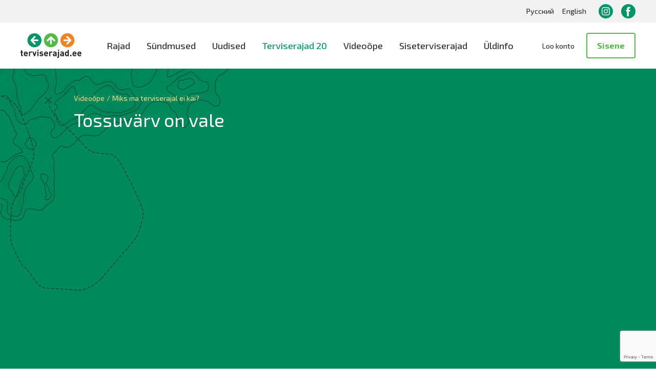

--- FILE ---
content_type: text/html; charset=UTF-8
request_url: https://terviserajad.ee/videoope/tossuvarv-on-vale/
body_size: 10233
content:

<!DOCTYPE html>
<html lang="et" class="no-js">
<head>
  <meta charset="UTF-8">
  <meta name="viewport" content="width=device-width, initial-scale=1">
  <!-- Google Analytics -->
<!-- Global site tag (gtag.js) - Google Analytics -->
<script async src="https://www.googletagmanager.com/gtag/js?id=UA-56247268-1"></script>
<script>
  window.dataLayer = window.dataLayer || [];
  function gtag(){dataLayer.push(arguments);}
  gtag('js', new Date());

  gtag('config', 'UA-56247268-1');
</script>
  <script>(function(html){html.className = html.className.replace(/\bno-js\b/,'js')})(document.documentElement);</script>
<title>Tossuvärv on vale &#x2d; Terviserajad</title>
	<style>img:is([sizes="auto" i], [sizes^="auto," i]) { contain-intrinsic-size: 3000px 1500px }</style>
	
<!-- The SEO Framework by Sybre Waaijer -->
<meta name="robots" content="max-snippet:-1,max-image-preview:standard,max-video-preview:-1" />
<link rel="canonical" href="https://terviserajad.ee/videoope/tossuvarv-on-vale/" />
<meta name="description" content="Tossuv&auml;rv ei l&auml;he dressika omaga kokku." />
<meta property="og:type" content="article" />
<meta property="og:locale" content="et_EE" />
<meta property="og:site_name" content="Terviserajad" />
<meta property="og:title" content="Tossuvärv on vale" />
<meta property="og:description" content="Tossuv&auml;rv ei l&auml;he dressika omaga kokku." />
<meta property="og:url" content="https://terviserajad.ee/videoope/tossuvarv-on-vale/" />
<meta property="article:published_time" content="2017-02-22T11:22:09+00:00" />
<meta property="article:modified_time" content="2017-02-22T11:22:09+00:00" />
<meta name="twitter:card" content="summary_large_image" />
<meta name="twitter:title" content="Tossuvärv on vale" />
<meta name="twitter:description" content="Tossuv&auml;rv ei l&auml;he dressika omaga kokku." />
<script type="application/ld+json">{"@context":"https://schema.org","@graph":[{"@type":"WebSite","@id":"https://terviserajad.ee/#/schema/WebSite","url":"https://terviserajad.ee/","name":"Terviserajad","inLanguage":"et","potentialAction":{"@type":"SearchAction","target":{"@type":"EntryPoint","urlTemplate":"https://terviserajad.ee/search/{search_term_string}/"},"query-input":"required name=search_term_string"},"publisher":{"@type":"Organization","@id":"https://terviserajad.ee/#/schema/Organization","name":"Terviserajad","url":"https://terviserajad.ee/"}},{"@type":"WebPage","@id":"https://terviserajad.ee/videoope/tossuvarv-on-vale/","url":"https://terviserajad.ee/videoope/tossuvarv-on-vale/","name":"Tossuvärv on vale &#x2d; Terviserajad","description":"Tossuv&auml;rv ei l&auml;he dressika omaga kokku.","inLanguage":"et","isPartOf":{"@id":"https://terviserajad.ee/#/schema/WebSite"},"breadcrumb":{"@type":"BreadcrumbList","@id":"https://terviserajad.ee/#/schema/BreadcrumbList","itemListElement":[{"@type":"ListItem","position":1,"item":"https://terviserajad.ee/","name":"Terviserajad"},{"@type":"ListItem","position":2,"item":"https://terviserajad.ee/videoope/","name":"Videos"},{"@type":"ListItem","position":3,"name":"Tossuvärv on vale"}]},"potentialAction":{"@type":"ReadAction","target":"https://terviserajad.ee/videoope/tossuvarv-on-vale/"},"datePublished":"2017-02-22T11:22:09+00:00","dateModified":"2017-02-22T11:22:09+00:00"}]}</script>
<!-- / The SEO Framework by Sybre Waaijer | 2.19ms meta | 0.26ms boot -->

<link rel='dns-prefetch' href='//plausible.io' />
<link rel='dns-prefetch' href='//fonts.googleapis.com' />
<link rel="alternate" type="application/rss+xml" title="Terviserajad &raquo; RSS" href="https://terviserajad.ee/feed/" />
<script type="text/javascript">
/* <![CDATA[ */
window._wpemojiSettings = {"baseUrl":"https:\/\/s.w.org\/images\/core\/emoji\/16.0.1\/72x72\/","ext":".png","svgUrl":"https:\/\/s.w.org\/images\/core\/emoji\/16.0.1\/svg\/","svgExt":".svg","source":{"concatemoji":"https:\/\/terviserajad.ee\/wp-includes\/js\/wp-emoji-release.min.js?ver=1af747cc6ee49c28b6fb541632b31ee8"}};
/*! This file is auto-generated */
!function(s,n){var o,i,e;function c(e){try{var t={supportTests:e,timestamp:(new Date).valueOf()};sessionStorage.setItem(o,JSON.stringify(t))}catch(e){}}function p(e,t,n){e.clearRect(0,0,e.canvas.width,e.canvas.height),e.fillText(t,0,0);var t=new Uint32Array(e.getImageData(0,0,e.canvas.width,e.canvas.height).data),a=(e.clearRect(0,0,e.canvas.width,e.canvas.height),e.fillText(n,0,0),new Uint32Array(e.getImageData(0,0,e.canvas.width,e.canvas.height).data));return t.every(function(e,t){return e===a[t]})}function u(e,t){e.clearRect(0,0,e.canvas.width,e.canvas.height),e.fillText(t,0,0);for(var n=e.getImageData(16,16,1,1),a=0;a<n.data.length;a++)if(0!==n.data[a])return!1;return!0}function f(e,t,n,a){switch(t){case"flag":return n(e,"\ud83c\udff3\ufe0f\u200d\u26a7\ufe0f","\ud83c\udff3\ufe0f\u200b\u26a7\ufe0f")?!1:!n(e,"\ud83c\udde8\ud83c\uddf6","\ud83c\udde8\u200b\ud83c\uddf6")&&!n(e,"\ud83c\udff4\udb40\udc67\udb40\udc62\udb40\udc65\udb40\udc6e\udb40\udc67\udb40\udc7f","\ud83c\udff4\u200b\udb40\udc67\u200b\udb40\udc62\u200b\udb40\udc65\u200b\udb40\udc6e\u200b\udb40\udc67\u200b\udb40\udc7f");case"emoji":return!a(e,"\ud83e\udedf")}return!1}function g(e,t,n,a){var r="undefined"!=typeof WorkerGlobalScope&&self instanceof WorkerGlobalScope?new OffscreenCanvas(300,150):s.createElement("canvas"),o=r.getContext("2d",{willReadFrequently:!0}),i=(o.textBaseline="top",o.font="600 32px Arial",{});return e.forEach(function(e){i[e]=t(o,e,n,a)}),i}function t(e){var t=s.createElement("script");t.src=e,t.defer=!0,s.head.appendChild(t)}"undefined"!=typeof Promise&&(o="wpEmojiSettingsSupports",i=["flag","emoji"],n.supports={everything:!0,everythingExceptFlag:!0},e=new Promise(function(e){s.addEventListener("DOMContentLoaded",e,{once:!0})}),new Promise(function(t){var n=function(){try{var e=JSON.parse(sessionStorage.getItem(o));if("object"==typeof e&&"number"==typeof e.timestamp&&(new Date).valueOf()<e.timestamp+604800&&"object"==typeof e.supportTests)return e.supportTests}catch(e){}return null}();if(!n){if("undefined"!=typeof Worker&&"undefined"!=typeof OffscreenCanvas&&"undefined"!=typeof URL&&URL.createObjectURL&&"undefined"!=typeof Blob)try{var e="postMessage("+g.toString()+"("+[JSON.stringify(i),f.toString(),p.toString(),u.toString()].join(",")+"));",a=new Blob([e],{type:"text/javascript"}),r=new Worker(URL.createObjectURL(a),{name:"wpTestEmojiSupports"});return void(r.onmessage=function(e){c(n=e.data),r.terminate(),t(n)})}catch(e){}c(n=g(i,f,p,u))}t(n)}).then(function(e){for(var t in e)n.supports[t]=e[t],n.supports.everything=n.supports.everything&&n.supports[t],"flag"!==t&&(n.supports.everythingExceptFlag=n.supports.everythingExceptFlag&&n.supports[t]);n.supports.everythingExceptFlag=n.supports.everythingExceptFlag&&!n.supports.flag,n.DOMReady=!1,n.readyCallback=function(){n.DOMReady=!0}}).then(function(){return e}).then(function(){var e;n.supports.everything||(n.readyCallback(),(e=n.source||{}).concatemoji?t(e.concatemoji):e.wpemoji&&e.twemoji&&(t(e.twemoji),t(e.wpemoji)))}))}((window,document),window._wpemojiSettings);
/* ]]> */
</script>
<link rel='stylesheet' id='sbi_styles-css' href='https://terviserajad.ee/wp-content/plugins/instagram-feed/css/sbi-styles.min.css?ver=6.9.1' type='text/css' media='all' />
<style id='wp-emoji-styles-inline-css' type='text/css'>

	img.wp-smiley, img.emoji {
		display: inline !important;
		border: none !important;
		box-shadow: none !important;
		height: 1em !important;
		width: 1em !important;
		margin: 0 0.07em !important;
		vertical-align: -0.1em !important;
		background: none !important;
		padding: 0 !important;
	}
</style>
<link rel='stylesheet' id='wp-block-library-css' href='https://terviserajad.ee/wp-includes/css/dist/block-library/style.min.css?ver=1af747cc6ee49c28b6fb541632b31ee8' type='text/css' media='all' />
<style id='classic-theme-styles-inline-css' type='text/css'>
/*! This file is auto-generated */
.wp-block-button__link{color:#fff;background-color:#32373c;border-radius:9999px;box-shadow:none;text-decoration:none;padding:calc(.667em + 2px) calc(1.333em + 2px);font-size:1.125em}.wp-block-file__button{background:#32373c;color:#fff;text-decoration:none}
</style>
<style id='safe-svg-svg-icon-style-inline-css' type='text/css'>
.safe-svg-cover{text-align:center}.safe-svg-cover .safe-svg-inside{display:inline-block;max-width:100%}.safe-svg-cover svg{fill:currentColor;height:100%;max-height:100%;max-width:100%;width:100%}

</style>
<style id='global-styles-inline-css' type='text/css'>
:root{--wp--preset--aspect-ratio--square: 1;--wp--preset--aspect-ratio--4-3: 4/3;--wp--preset--aspect-ratio--3-4: 3/4;--wp--preset--aspect-ratio--3-2: 3/2;--wp--preset--aspect-ratio--2-3: 2/3;--wp--preset--aspect-ratio--16-9: 16/9;--wp--preset--aspect-ratio--9-16: 9/16;--wp--preset--color--black: #000000;--wp--preset--color--cyan-bluish-gray: #abb8c3;--wp--preset--color--white: #ffffff;--wp--preset--color--pale-pink: #f78da7;--wp--preset--color--vivid-red: #cf2e2e;--wp--preset--color--luminous-vivid-orange: #ff6900;--wp--preset--color--luminous-vivid-amber: #fcb900;--wp--preset--color--light-green-cyan: #7bdcb5;--wp--preset--color--vivid-green-cyan: #00d084;--wp--preset--color--pale-cyan-blue: #8ed1fc;--wp--preset--color--vivid-cyan-blue: #0693e3;--wp--preset--color--vivid-purple: #9b51e0;--wp--preset--gradient--vivid-cyan-blue-to-vivid-purple: linear-gradient(135deg,rgba(6,147,227,1) 0%,rgb(155,81,224) 100%);--wp--preset--gradient--light-green-cyan-to-vivid-green-cyan: linear-gradient(135deg,rgb(122,220,180) 0%,rgb(0,208,130) 100%);--wp--preset--gradient--luminous-vivid-amber-to-luminous-vivid-orange: linear-gradient(135deg,rgba(252,185,0,1) 0%,rgba(255,105,0,1) 100%);--wp--preset--gradient--luminous-vivid-orange-to-vivid-red: linear-gradient(135deg,rgba(255,105,0,1) 0%,rgb(207,46,46) 100%);--wp--preset--gradient--very-light-gray-to-cyan-bluish-gray: linear-gradient(135deg,rgb(238,238,238) 0%,rgb(169,184,195) 100%);--wp--preset--gradient--cool-to-warm-spectrum: linear-gradient(135deg,rgb(74,234,220) 0%,rgb(151,120,209) 20%,rgb(207,42,186) 40%,rgb(238,44,130) 60%,rgb(251,105,98) 80%,rgb(254,248,76) 100%);--wp--preset--gradient--blush-light-purple: linear-gradient(135deg,rgb(255,206,236) 0%,rgb(152,150,240) 100%);--wp--preset--gradient--blush-bordeaux: linear-gradient(135deg,rgb(254,205,165) 0%,rgb(254,45,45) 50%,rgb(107,0,62) 100%);--wp--preset--gradient--luminous-dusk: linear-gradient(135deg,rgb(255,203,112) 0%,rgb(199,81,192) 50%,rgb(65,88,208) 100%);--wp--preset--gradient--pale-ocean: linear-gradient(135deg,rgb(255,245,203) 0%,rgb(182,227,212) 50%,rgb(51,167,181) 100%);--wp--preset--gradient--electric-grass: linear-gradient(135deg,rgb(202,248,128) 0%,rgb(113,206,126) 100%);--wp--preset--gradient--midnight: linear-gradient(135deg,rgb(2,3,129) 0%,rgb(40,116,252) 100%);--wp--preset--font-size--small: 13px;--wp--preset--font-size--medium: 20px;--wp--preset--font-size--large: 36px;--wp--preset--font-size--x-large: 42px;--wp--preset--spacing--20: 0.44rem;--wp--preset--spacing--30: 0.67rem;--wp--preset--spacing--40: 1rem;--wp--preset--spacing--50: 1.5rem;--wp--preset--spacing--60: 2.25rem;--wp--preset--spacing--70: 3.38rem;--wp--preset--spacing--80: 5.06rem;--wp--preset--shadow--natural: 6px 6px 9px rgba(0, 0, 0, 0.2);--wp--preset--shadow--deep: 12px 12px 50px rgba(0, 0, 0, 0.4);--wp--preset--shadow--sharp: 6px 6px 0px rgba(0, 0, 0, 0.2);--wp--preset--shadow--outlined: 6px 6px 0px -3px rgba(255, 255, 255, 1), 6px 6px rgba(0, 0, 0, 1);--wp--preset--shadow--crisp: 6px 6px 0px rgba(0, 0, 0, 1);}:where(.is-layout-flex){gap: 0.5em;}:where(.is-layout-grid){gap: 0.5em;}body .is-layout-flex{display: flex;}.is-layout-flex{flex-wrap: wrap;align-items: center;}.is-layout-flex > :is(*, div){margin: 0;}body .is-layout-grid{display: grid;}.is-layout-grid > :is(*, div){margin: 0;}:where(.wp-block-columns.is-layout-flex){gap: 2em;}:where(.wp-block-columns.is-layout-grid){gap: 2em;}:where(.wp-block-post-template.is-layout-flex){gap: 1.25em;}:where(.wp-block-post-template.is-layout-grid){gap: 1.25em;}.has-black-color{color: var(--wp--preset--color--black) !important;}.has-cyan-bluish-gray-color{color: var(--wp--preset--color--cyan-bluish-gray) !important;}.has-white-color{color: var(--wp--preset--color--white) !important;}.has-pale-pink-color{color: var(--wp--preset--color--pale-pink) !important;}.has-vivid-red-color{color: var(--wp--preset--color--vivid-red) !important;}.has-luminous-vivid-orange-color{color: var(--wp--preset--color--luminous-vivid-orange) !important;}.has-luminous-vivid-amber-color{color: var(--wp--preset--color--luminous-vivid-amber) !important;}.has-light-green-cyan-color{color: var(--wp--preset--color--light-green-cyan) !important;}.has-vivid-green-cyan-color{color: var(--wp--preset--color--vivid-green-cyan) !important;}.has-pale-cyan-blue-color{color: var(--wp--preset--color--pale-cyan-blue) !important;}.has-vivid-cyan-blue-color{color: var(--wp--preset--color--vivid-cyan-blue) !important;}.has-vivid-purple-color{color: var(--wp--preset--color--vivid-purple) !important;}.has-black-background-color{background-color: var(--wp--preset--color--black) !important;}.has-cyan-bluish-gray-background-color{background-color: var(--wp--preset--color--cyan-bluish-gray) !important;}.has-white-background-color{background-color: var(--wp--preset--color--white) !important;}.has-pale-pink-background-color{background-color: var(--wp--preset--color--pale-pink) !important;}.has-vivid-red-background-color{background-color: var(--wp--preset--color--vivid-red) !important;}.has-luminous-vivid-orange-background-color{background-color: var(--wp--preset--color--luminous-vivid-orange) !important;}.has-luminous-vivid-amber-background-color{background-color: var(--wp--preset--color--luminous-vivid-amber) !important;}.has-light-green-cyan-background-color{background-color: var(--wp--preset--color--light-green-cyan) !important;}.has-vivid-green-cyan-background-color{background-color: var(--wp--preset--color--vivid-green-cyan) !important;}.has-pale-cyan-blue-background-color{background-color: var(--wp--preset--color--pale-cyan-blue) !important;}.has-vivid-cyan-blue-background-color{background-color: var(--wp--preset--color--vivid-cyan-blue) !important;}.has-vivid-purple-background-color{background-color: var(--wp--preset--color--vivid-purple) !important;}.has-black-border-color{border-color: var(--wp--preset--color--black) !important;}.has-cyan-bluish-gray-border-color{border-color: var(--wp--preset--color--cyan-bluish-gray) !important;}.has-white-border-color{border-color: var(--wp--preset--color--white) !important;}.has-pale-pink-border-color{border-color: var(--wp--preset--color--pale-pink) !important;}.has-vivid-red-border-color{border-color: var(--wp--preset--color--vivid-red) !important;}.has-luminous-vivid-orange-border-color{border-color: var(--wp--preset--color--luminous-vivid-orange) !important;}.has-luminous-vivid-amber-border-color{border-color: var(--wp--preset--color--luminous-vivid-amber) !important;}.has-light-green-cyan-border-color{border-color: var(--wp--preset--color--light-green-cyan) !important;}.has-vivid-green-cyan-border-color{border-color: var(--wp--preset--color--vivid-green-cyan) !important;}.has-pale-cyan-blue-border-color{border-color: var(--wp--preset--color--pale-cyan-blue) !important;}.has-vivid-cyan-blue-border-color{border-color: var(--wp--preset--color--vivid-cyan-blue) !important;}.has-vivid-purple-border-color{border-color: var(--wp--preset--color--vivid-purple) !important;}.has-vivid-cyan-blue-to-vivid-purple-gradient-background{background: var(--wp--preset--gradient--vivid-cyan-blue-to-vivid-purple) !important;}.has-light-green-cyan-to-vivid-green-cyan-gradient-background{background: var(--wp--preset--gradient--light-green-cyan-to-vivid-green-cyan) !important;}.has-luminous-vivid-amber-to-luminous-vivid-orange-gradient-background{background: var(--wp--preset--gradient--luminous-vivid-amber-to-luminous-vivid-orange) !important;}.has-luminous-vivid-orange-to-vivid-red-gradient-background{background: var(--wp--preset--gradient--luminous-vivid-orange-to-vivid-red) !important;}.has-very-light-gray-to-cyan-bluish-gray-gradient-background{background: var(--wp--preset--gradient--very-light-gray-to-cyan-bluish-gray) !important;}.has-cool-to-warm-spectrum-gradient-background{background: var(--wp--preset--gradient--cool-to-warm-spectrum) !important;}.has-blush-light-purple-gradient-background{background: var(--wp--preset--gradient--blush-light-purple) !important;}.has-blush-bordeaux-gradient-background{background: var(--wp--preset--gradient--blush-bordeaux) !important;}.has-luminous-dusk-gradient-background{background: var(--wp--preset--gradient--luminous-dusk) !important;}.has-pale-ocean-gradient-background{background: var(--wp--preset--gradient--pale-ocean) !important;}.has-electric-grass-gradient-background{background: var(--wp--preset--gradient--electric-grass) !important;}.has-midnight-gradient-background{background: var(--wp--preset--gradient--midnight) !important;}.has-small-font-size{font-size: var(--wp--preset--font-size--small) !important;}.has-medium-font-size{font-size: var(--wp--preset--font-size--medium) !important;}.has-large-font-size{font-size: var(--wp--preset--font-size--large) !important;}.has-x-large-font-size{font-size: var(--wp--preset--font-size--x-large) !important;}
:where(.wp-block-post-template.is-layout-flex){gap: 1.25em;}:where(.wp-block-post-template.is-layout-grid){gap: 1.25em;}
:where(.wp-block-columns.is-layout-flex){gap: 2em;}:where(.wp-block-columns.is-layout-grid){gap: 2em;}
:root :where(.wp-block-pullquote){font-size: 1.5em;line-height: 1.6;}
</style>
<link rel='stylesheet' id='main-style-css' href='https://terviserajad.ee/wp-content/themes/terviserajad-2020-wp-theme/dist/main.css?ver=1756709807' type='text/css' media='screen' />
<link rel='stylesheet' id='google-fonts-css' href='//fonts.googleapis.com/css2?family=Exo+2:wght@300;400;500;600;700&#038;display=swap' type='text/css' media='all' />
<link rel='stylesheet' id='searchwp-forms-css' href='https://terviserajad.ee/wp-content/plugins/searchwp/assets/css/frontend/search-forms.css?ver=4.3.17' type='text/css' media='all' />
<script type="text/javascript" src="https://terviserajad.ee/wp-includes/js/jquery/jquery.min.js?ver=3.7.1" id="jquery-core-js"></script>
<script type="text/javascript" src="https://terviserajad.ee/wp-includes/js/jquery/jquery-migrate.min.js?ver=3.4.1" id="jquery-migrate-js"></script>
<script type="text/javascript" id="fullworks-anti-spam-front-logged-out-js-extra">
/* <![CDATA[ */
var FullworksAntiSpamFELO = {"form_selectors":"#commentform, #comments-form,.comment-form, .wpd_comm_form","ajax_url":"https:\/\/terviserajad.ee\/wp-admin\/admin-ajax.php"};
/* ]]> */
</script>
<script type="text/javascript" src="https://terviserajad.ee/wp-content/plugins/fullworks-anti-spam/frontend/js/frontend.js?ver=2.5.1.191" id="fullworks-anti-spam-front-logged-out-js"></script>
<script type="text/javascript" defer data-domain='terviserajad.ee' data-api='https://plausible.io/api/event' data-cfasync='false' src="https://plausible.io/js/plausible.outbound-links.js?ver=2.3.1" id="plausible-analytics-js"></script>
<script type="text/javascript" id="plausible-analytics-js-after">
/* <![CDATA[ */
window.plausible = window.plausible || function() { (window.plausible.q = window.plausible.q || []).push(arguments) }
/* ]]> */
</script>
<link rel="https://api.w.org/" href="https://terviserajad.ee/wp-json/" /><link rel="alternate" title="JSON" type="application/json" href="https://terviserajad.ee/wp-json/wp/v2/videos/10339" /><link rel="alternate" title="oEmbed (JSON)" type="application/json+oembed" href="https://terviserajad.ee/wp-json/oembed/1.0/embed?url=https%3A%2F%2Fterviserajad.ee%2Fvideoope%2Ftossuvarv-on-vale%2F" />
<link rel="alternate" title="oEmbed (XML)" type="text/xml+oembed" href="https://terviserajad.ee/wp-json/oembed/1.0/embed?url=https%3A%2F%2Fterviserajad.ee%2Fvideoope%2Ftossuvarv-on-vale%2F&#038;format=xml" />
<meta name='plausible-analytics-version' content='2.3.1' />
<link rel="apple-touch-icon" sizes="180x180" href="/wp-content/uploads/fbrfg/apple-touch-icon.png">
<link rel="icon" type="image/png" sizes="32x32" href="/wp-content/uploads/fbrfg/favicon-32x32.png">
<link rel="icon" type="image/png" sizes="16x16" href="/wp-content/uploads/fbrfg/favicon-16x16.png">
<link rel="manifest" href="/wp-content/uploads/fbrfg/site.webmanifest">
<link rel="mask-icon" href="/wp-content/uploads/fbrfg/safari-pinned-tab.svg" color="#00895a">
<link rel="shortcut icon" href="/wp-content/uploads/fbrfg/favicon.ico">
<meta name="msapplication-TileColor" content="#ffffff">
<meta name="msapplication-config" content="/wp-content/uploads/fbrfg/browserconfig.xml">
<meta name="theme-color" content="#ffffff"></head>
<body data-rsssl=1 class="wp-singular videos-template-default single single-videos postid-10339 wp-theme-terviserajad-2020-wp-theme">

  <!-- Facebook feed -->
  <div id="fb-root"></div>
  <script async defer crossorigin="anonymous" src="https://connect.facebook.net/et_EE/sdk.js#xfbml=1&version=v10.0" nonce="APaOmyLH"></script>

  <!-- Login modal -->
  <div class="modal" id="modal--login" aria-hidden="true">
  <div class="modal__overlay" tabindex="-1">
    <div class="modal__container" role="dialog" aria-modal="true" aria-labelledby="modal--login-title" data-micromodal-close>

      <main id="modal--login-content" class="w-full px-4 sm:w-112">
        <div class="relative p-6 bg-white md:px-12 rounded-xl">

          <div class="mb-8 text-2xl" id="modal--login-title">Sisselogimine</div>
          <form class="flex flex-col" id="login" method="post">
            <label class="label-custom" for="username">Kasutajanimi või e-post</label>
            <input class="mb-4 input-custom" id="username" type="text" name="username">
            <label class="label-custom" for="password">Parool</label>
            <input class="input-custom" id="password" type="password" name="password">
            <a class="mt-1 text-green" href="https://terviserajad.ee/wp-login.php?action=lostpassword">Unustasid parooli?</a>
            <button class="mt-6 text-white btn bg-green" type="submit" name="submit">
              Logi sisse            </button>
            <p class="hidden mt-1 text-center form-loading">Kontrollin andmeid, palun oodake...</p>
            <p class="hidden mt-1 text-center form-success">Sisselogimine õnnestus</p>
            <p class="hidden mt-1 text-center form-error">Vale kasutajanimi või parool</p>
            <input type="hidden" id="login_nonce" name="login_nonce" value="9c4be584da" /><input type="hidden" name="_wp_http_referer" value="/videoope/tossuvarv-on-vale/" />          </form>

          <!-- Close -->
          <a role="button" class="absolute top-0 right-0 mt-4 mr-4">
            <img src="https://terviserajad.ee/wp-content/themes/terviserajad-2020-wp-theme/dist/static/icon__close--black.svg" data-micromodal-close
              alt="Sulge sisselogimine">
          </a>

        </div>
        <div class="flex items-center justify-between px-6 pt-8 pb-5 -mt-3 shadow-md md:px-12 rounded-b-xl bg-light">
          <div class="text-xl md:text-2xl">Pole kontot?</div>
          <a role="button" class="border-2 btn border-grey text-green register-toggle">Registreeri</a>
        </div>
      </main>

    </div>
  </div>
</div>
  <!-- Register modal -->
  <div class="modal" id="modal--register" aria-hidden="true">
  <div class="modal__overlay" tabindex="-1">
    <div class="modal__container" role="dialog" aria-modal="true" aria-labelledby="modal--register-title" data-micromodal-close>

      <main id="modal--register-content" class="w-full px-4 sm:w-112">
        <div class="relative p-6 bg-white md:px-12 rounded-xl">

          <div class="mb-4 text-2xl" id="modal--register-title">Registreerimine</div>
          <p class="mb-6">Loo konto, et salvestada oma lemmikrajad. Nii saad nende info alati kiirelt kätte!</p>
          <form class="flex flex-col" id="register" method="post">
            <label class="label-custom" for="register_email">E-post</label>
            <input class="mb-4 input-custom" id="register_email" type="email" name="register_email">
            <label class="label-custom" for="register_password">Parool</label>
            <input class="input-custom" id="register_password" type="password" name="register_password">
			<input type="hidden" name="recaptcha_response" id="recaptchaResponse">
            <button class="mt-6 text-white btn bg-green" type="submit" name="submit">
              Loo konto            </button>
            <p class="hidden mt-1 text-center form-loading">Kontrollin andmeid, palun oodake...</p>
            <p class="hidden mt-1 text-center form-success">Registreerimine õnnestus. Saatsime sulle e-postile lingi konto kinnitamiseks.</p>
            <p class="hidden mt-1 text-center form-error">Palun kontrolli sisestatud andmeid</p>
            <input type="hidden" id="register_nonce" name="register_nonce" value="df64cbf8fc" /><input type="hidden" name="_wp_http_referer" value="/videoope/tossuvarv-on-vale/" />          </form>

          <!-- Close -->
          <a role="button" class="absolute top-0 right-0 mt-4 mr-4">
            <img src="https://terviserajad.ee/wp-content/themes/terviserajad-2020-wp-theme/dist/static/icon__close--black.svg" data-micromodal-close
              alt="Sulge sisselogimine">
          </a>

        </div>
      </main>

    </div>
  </div>
</div>
<script src="https://www.google.com/recaptcha/api.js?render=6Lfg6PgkAAAAAIJexpxl6dTJzsOO42fAgZiSAVIh"></script>
<script>
	grecaptcha.ready(() => {
		grecaptcha.execute('6Lfg6PgkAAAAAIJexpxl6dTJzsOO42fAgZiSAVIh', { action: 'contact' }).then(token => {
		  document.querySelector('#recaptchaResponse').value = token;
		});
	});
</script>
  <header>
    <!-- Language switcher & social -->
    <div class="flex items-center justify-end w-full px-6 py-2 bg-light md:px-10">
              <ul class="flex mr-6 space-x-4 text-sm font-medium">
          	<li class="lang-item lang-item-5 lang-item-ru no-translation lang-item-first"><a  lang="ru-RU" hreflang="ru-RU" href="https://terviserajad.ee/ru/avaleht-ru/">Русский</a></li>
	<li class="lang-item lang-item-94 lang-item-en no-translation"><a  lang="en-GB" hreflang="en-GB" href="https://terviserajad.ee/en/avaleht-en/">English</a></li>
        </ul>
                    <a href="https://instagram.com/terviserajad" target="_blank">
          <img class="w-7" src="https://terviserajad.ee/wp-content/themes/terviserajad-2020-wp-theme/dist/static/icon__instagram.svg" alt="Instagram ikoon">
        </a>
                    <a href="https://www.facebook.com/terviserajad" target="_blank" class="ml-4">
          <img class="w-7" src="https://terviserajad.ee/wp-content/themes/terviserajad-2020-wp-theme/dist/static/icon__facebook.svg" alt="Facebook ikoon">
        </a>
          </div>
    <!-- Navigation -->
    <div class="flex items-center px-6 py-4 bg-white md:px-10 md:py-5">
      <a href="https://terviserajad.ee">
        <img class="h-8 md:h-12" src="https://terviserajad.ee/wp-content/themes/terviserajad-2020-wp-theme/dist/static/logo.svg" alt="Terviserajad logo">
      </a>
      <nav class="nav--header">
        <a class="block mb-8 xl:hidden" href="https://terviserajad.ee">
          <img class="mx-auto h-14" src="https://terviserajad.ee/wp-content/themes/terviserajad-2020-wp-theme/dist/static/logo.svg" alt="Terviserajad logo">
        </a>
        <h2 class="sr-only">Päise navigatsioon</h2>
                  <ul id="menu-header-menu" class="menu"><li id="menu-item-314" class="menu-item menu-item-type-post_type_archive menu-item-object-tracks menu-item-314"><a href="https://terviserajad.ee/rajad/">Rajad</a></li>
<li id="menu-item-91" class="menu-item menu-item-type-post_type_archive menu-item-object-events menu-item-91"><a href="https://terviserajad.ee/sundmused/">Sündmused</a></li>
<li id="menu-item-26" class="menu-item menu-item-type-post_type menu-item-object-page current_page_parent menu-item-26"><a href="https://terviserajad.ee/uudised/">Uudised</a></li>
<li id="menu-item-23211" class="active menu-item menu-item-type-post_type menu-item-object-page menu-item-23211"><a href="https://terviserajad.ee/terviserajad-20/">Terviserajad 20</a></li>
<li id="menu-item-126" class="menu-item menu-item-type-post_type_archive menu-item-object-videos menu-item-126"><a href="https://terviserajad.ee/videoope/">Videoõpe</a></li>
<li id="menu-item-2191" class="menu-item menu-item-type-taxonomy menu-item-object-inner-track-cities menu-item-2191"><a href="https://terviserajad.ee/siseterviserajad-asukoht/tallinn/">Siseterviserajad</a></li>
<li id="menu-item-2957" class="menu-item menu-item-type-post_type menu-item-object-page menu-item-2957"><a href="https://terviserajad.ee/uldinfo/">Üldinfo</a></li>
</ul>                <div class="xl-down:flex xl-down:items-center xl-down:space-x-6 xl-down:mt-auto">
                      <a class="text-sm font-medium xl:ml-14 xl-down:w-1/2 xl-down:py-4 xl-down:text-center xl-down:px-5 xl-down:rounded xl-down:border-2 border-grey"
              role="button" data-micromodal-trigger="modal--register">
              Loo konto            </a>
            <a role="button" class="text-white xl:ml-5 btn green-bdr-btn xl-down:w-1/2" data-micromodal-trigger="modal--login">
              Sisene            </a>
                  </div>
      </nav>
      <button class="nav-toggle" type="button">
        <span class="nav-toggle__box">
          <span class="nav-toggle__inner"></span>
        </span>
      </button>
    </div>
  </header>

      
            
      <!-- Header -->
      <header class="relative overflow-hidden text-white bg-green-alt">
        <!-- Illustration -->
        <img class="absolute top-0 left-0 origin-top-left transform sm-down:scale-300 md-down:scale-150"
          src="https://terviserajad.ee/wp-content/themes/terviserajad-2020-wp-theme/dist/static/illustration__header.svg"
          alt="Illustration">
        <div class="container relative max-w-screen-lg py-6 sm:py-8 lg:py-12">
          <!-- Headings -->
                    <div class="flex items-center mb-3 text-sm text-yellow">
            <div>Videoõpe</div>
            <div class="mx-1">/</div>
                          Miks ma terviserajal ei käi?                      </div>
          <h1 class="mb-6 text-2xl lg:mb-12 sm:text-3xl lg:text-4xl">Tossuvärv on vale</h1>
                    <div class="video-wrapper mb-6">
            <iframe class="w-full h-full" src="https://www.youtube.com/embed/buCmoRHzk6k"></iframe>
          </div>
                            </div>
      </header>

              <div class="container relative max-w-screen-lg my-6 sm:my-8 lg:my-16">
          <article class="wp-editor xl:w-2/3">
            <!-- Content -->
            <p>Tossuvärv ei lähe dressika omaga kokku.</p>
          </article>

          <!-- Sidebar -->
          <div class="top-0 right-0 h-full xl:absolute xl-down:w-full xl-down:mt-6">
            <div class="sticky top-6">

              <!-- Share on social -->
              <div class="p-6 mb-6 text-center bg-light rounded-xl">
                <div class="mb-6 text-xl font-medium">Jaga</div>
                <div class="flex justify-center space-x-6">
                  <a href="https://www.facebook.com/sharer.php?u=https://terviserajad.ee/videoope/tossuvarv-on-vale/" target="_blank">
                    <img src="https://terviserajad.ee/wp-content/themes/terviserajad-2020-wp-theme/dist/static/icon__facebook--black.svg"
                      alt="Facebook ikoon">
                  </a>
                  <a href="https://twitter.com/share?url=https://terviserajad.ee/videoope/tossuvarv-on-vale/" target="_blank">
                    <img src="https://terviserajad.ee/wp-content/themes/terviserajad-2020-wp-theme/dist/static/icon__twitter--black.svg"
                      alt="Twitter ikoon">
                  </a>
                  <a href="http://www.linkedin.com/shareArticle?mini=true&url=https://terviserajad.ee/videoope/tossuvarv-on-vale/" target="_blank">
                    <img src="https://terviserajad.ee/wp-content/themes/terviserajad-2020-wp-theme/dist/static/icon__linkedin--black.svg"
                      alt="LinkedIn ikoon">
                  </a>
                </div>
              </div>

              <!-- Scroll to top -->
              <a role="button" class="flex p-6 text-xl bg-light rounded-xl scroll-top">
                <img class="mt-0.5 mr-4 transform -rotate-90" src="https://terviserajad.ee/wp-content/themes/terviserajad-2020-wp-theme/dist/static/icon__arrow.svg"
                  alt="Tagasi üles">
                Üles              </a>

            </div>
          </div>
        </div>
      
      <!-- Read more -->
                            <div class="container pb-6 xl:py-16">
          <h2 class="mb-6 text-2xl lg:mb-12 sm:text-3xl lg:text-4xl">Järgmised videod</h2>
          <div class="grid gap-4 md:grid-cols-6 lg:grid-cols-7 md:gap-6 2xl:-mx-8">
            <!--fwp-loop-->
                            <article class="md:col-span-2 lg:col-span-3 col-span-1">
                <a class="relative flex flex-col w-full h-64 px-6 py-4 rounded-xl"
                  style="background: url('https://img.youtube.com/vi//hqdefault.jpg') center/cover no-repeat;"
                  href="https://terviserajad.ee/videoope/terviseradade-rajameistrid-assar-kutt-tartu-maratoni-raja-rajameister/">
                  <!-- Background overlay -->
                  <div class="absolute inset-0 bg-opacity-25 bg-blue-dark rounded-xl"></div>
                  <!-- Video icon -->
                  <div class="absolute top-0 right-0 mt-6 mr-6">
                    <img src="https://terviserajad.ee/wp-content/themes/terviserajad-2020-wp-theme/dist/static/icon__video.svg" alt="Video ikoon">
                    <div class="mt-2 text-xs text-center uppercase text-yellow">Video</div>
                  </div>
                  <!-- Headings -->
                  <h2 class="relative pr-16 mb-2 text-xl font-medium text-white">Terviseradade rajameistrid &#8211; Assar Kütt (Tartu Maratoni raja rajameister)</h2>
                  <!-- Category -->
                                                    </a>
              </article>
                                                      <article class="md:col-span-2 col-span-1">
                <a class="relative flex flex-col w-full h-64 px-6 py-4 rounded-xl"
                  style="background: url('https://img.youtube.com/vi/1BQcE64ufNQ/hqdefault.jpg') center/cover no-repeat;"
                  href="https://terviserajad.ee/videoope/jooksuharjutused-iii-osa-ahto-tatter/">
                  <!-- Background overlay -->
                  <div class="absolute inset-0 bg-opacity-25 bg-blue-dark rounded-xl"></div>
                  <!-- Video icon -->
                  <div class="absolute top-0 right-0 mt-6 mr-6">
                    <img src="https://terviserajad.ee/wp-content/themes/terviserajad-2020-wp-theme/dist/static/icon__video.svg" alt="Video ikoon">
                    <div class="mt-2 text-xs text-center uppercase text-yellow">Video</div>
                  </div>
                  <!-- Headings -->
                  <h2 class="relative pr-16 mb-2 text-xl font-medium text-white">Jooksuharjutused, III osa (Ahto Tatter)</h2>
                  <!-- Category -->
                                                        <div class="relative flex items-center mt-auto text-sm text-white">
                      <img class="mr-2" src="https://terviserajad.ee/wp-content/themes/terviserajad-2020-wp-theme/dist/static/icon__tag--white.svg"
                        alt="Tag ikoon">
                      Jooksmine                    </div>
                                  </a>
              </article>
                                                      <article class="md:col-span-2 col-span-1">
                <a class="relative flex flex-col w-full h-64 px-6 py-4 rounded-xl"
                  style="background: url('https://img.youtube.com/vi/Q8fZ2dCaSz4/hqdefault.jpg') center/cover no-repeat;"
                  href="https://terviserajad.ee/videoope/jooksuharjutused-ii-osa-ahto-tatter/">
                  <!-- Background overlay -->
                  <div class="absolute inset-0 bg-opacity-25 bg-blue-dark rounded-xl"></div>
                  <!-- Video icon -->
                  <div class="absolute top-0 right-0 mt-6 mr-6">
                    <img src="https://terviserajad.ee/wp-content/themes/terviserajad-2020-wp-theme/dist/static/icon__video.svg" alt="Video ikoon">
                    <div class="mt-2 text-xs text-center uppercase text-yellow">Video</div>
                  </div>
                  <!-- Headings -->
                  <h2 class="relative pr-16 mb-2 text-xl font-medium text-white">Jooksuharjutused, II osa (Ahto Tatter)</h2>
                  <!-- Category -->
                                                        <div class="relative flex items-center mt-auto text-sm text-white">
                      <img class="mr-2" src="https://terviserajad.ee/wp-content/themes/terviserajad-2020-wp-theme/dist/static/icon__tag--white.svg"
                        alt="Tag ikoon">
                      Jooksmine                    </div>
                                  </a>
              </article>
                                                </div>
        </div>
      
      
<script type="speculationrules">
{"prefetch":[{"source":"document","where":{"and":[{"href_matches":"\/*"},{"not":{"href_matches":["\/wp-*.php","\/wp-admin\/*","\/wp-content\/uploads\/*","\/wp-content\/*","\/wp-content\/plugins\/*","\/wp-content\/themes\/terviserajad-2020-wp-theme\/*","\/*\\?(.+)"]}},{"not":{"selector_matches":"a[rel~=\"nofollow\"]"}},{"not":{"selector_matches":".no-prefetch, .no-prefetch a"}}]},"eagerness":"conservative"}]}
</script>
<!-- Instagram Feed JS -->
<script type="text/javascript">
var sbiajaxurl = "https://terviserajad.ee/wp-admin/admin-ajax.php";
</script>
        <script>
            var _SEARCHWP_LIVE_AJAX_SEARCH_BLOCKS = true;
            var _SEARCHWP_LIVE_AJAX_SEARCH_ENGINE = 'default';
            var _SEARCHWP_LIVE_AJAX_SEARCH_CONFIG = 'default';
        </script>
        <script type="text/javascript" id="fdc-js-extra">
/* <![CDATA[ */
var _fdcVars = {"ajax":{"url":"https:\/\/terviserajad.ee\/wp-admin\/admin-ajax.php","nonce":"facd8a7f34"},"str":{"no_file_added":"No file added by the user"}};
/* ]]> */
</script>
<script type="text/javascript" src="https://terviserajad.ee/wp-content/plugins/form-data-collector/scripts/fdc-front.min.js?ver=2.2.3" id="fdc-js"></script>
<script type="text/javascript" src="https://terviserajad.ee/wp-content/plugins/wp-google-map-gold/assets/js/vendor/webfont/webfont.js?ver=5.2.6" id="webfont-js"></script>
<script type="text/javascript" id="main-script-js-extra">
/* <![CDATA[ */
var wp_vars = {"template_url":"https:\/\/terviserajad.ee\/wp-content\/themes\/terviserajad-2020-wp-theme","ajax_url":"https:\/\/terviserajad.ee\/wp-admin\/admin-ajax.php","redirect_url":"https:\/\/terviserajad.ee\/videoope\/tossuvarv-on-vale\/","archive_url":"","track_edit_url":"https:\/\/terviserajad.ee\/rajameister\/"};
/* ]]> */
</script>
<script type="text/javascript" src="https://terviserajad.ee/wp-content/themes/terviserajad-2020-wp-theme/dist/main.js?ver=1754301599" id="main-script-js"></script>
<script type="text/javascript" src="https://terviserajad.ee/wp-includes/js/comment-reply.min.js?ver=1af747cc6ee49c28b6fb541632b31ee8" id="comment-reply-js" async="async" data-wp-strategy="async"></script>
<script type="text/javascript" id="swp-live-search-client-js-extra">
/* <![CDATA[ */
var searchwp_live_search_params = [];
searchwp_live_search_params = {"ajaxurl":"https:\/\/terviserajad.ee\/wp-admin\/admin-ajax.php","origin_id":10339,"config":{"default":{"engine":"default","parent_el":"#tracks-search--result","input":{"delay":500,"min_chars":3},"results":{"position":"bottom","width":"css","offset":{"x":0,"y":5}},"spinner":{"lines":10,"length":4,"width":3,"radius":4,"corners":1,"rotate":0,"direction":1,"color":"#00895a","speed":1,"trail":60,"shadow":false,"hwaccel":false,"className":"spinner","zIndex":30,"top":"50%","left":"50%"}}},"msg_no_config_found":"No valid SearchWP Live Search configuration found!","aria_instructions":"When autocomplete results are available use up and down arrows to review and enter to go to the desired page. Touch device users, explore by touch or with swipe gestures."};;
/* ]]> */
</script>
<script type="text/javascript" src="https://terviserajad.ee/wp-content/plugins/searchwp-live-ajax-search/assets/javascript/dist/script.min.js?ver=1.8.6" id="swp-live-search-client-js"></script>

  <footer>
    <!-- Sponsors -->
          <div class="container py-8 text-center lg:pt-6 lg:pb-12 md:col-span-2">
        <ul class="flex items-center lg:items-center lg:justify-center lg-down:flex-col">
          <h2 class="text-2xl font-medium md:text-3xl lg:-mb-1">Terviseradu arendavad:</h2>
          <li class="flex-shrink-0 mt-8 lg:ml-10 lg:mt-2">
            <h3 class="sr-only">Merko</h3>
            <img class="w-24" src="https://terviserajad.ee/wp-content/themes/terviserajad-2020-wp-theme/dist/static/logo__merko.svg"
              alt="Merko logo">
          </li>
          <li class="flex-shrink-0 mt-8 lg:ml-10 lg:mt-2">
            <h3 class="sr-only">Eesti Energia</h3>
            <img class="h-8" src="https://terviserajad.ee/wp-content/themes/terviserajad-2020-wp-theme/dist/static/logo__eesti-energia.svg"
              alt="Eesti Energia logo">
          </li>
          <li class="flex-shrink-0 mt-8 lg:ml-10 lg:mt-2">
            <h3 class="sr-only">Swedbank</h3>
            <img class="h-8 lg:-mb-1" src="https://terviserajad.ee/wp-content/themes/terviserajad-2020-wp-theme/dist/static/logo__swedbank.svg"
              alt="Swedbank logo">
          </li>
        </ul>
      </div>
    
    <!-- Social (left side) -->
    <div class="bg-green">
      <div class="container flex items-center justify-between py-8 md-down:flex-col">
                  <nav class="nav--footer">
            <h2 class="sr-only">Jaluse navigatsioon</h2>
            <ul id="menu-footer-menu" class="menu"><li id="menu-item-321" class="menu-item menu-item-type-post_type_archive menu-item-object-tracks menu-item-321"><a href="https://terviserajad.ee/rajad/">Rajad</a></li>
<li id="menu-item-327" class="menu-item menu-item-type-post_type_archive menu-item-object-videos menu-item-327"><a href="https://terviserajad.ee/videoope/">Videoõpe</a></li>
<li id="menu-item-328" class="menu-item menu-item-type-post_type menu-item-object-page menu-item-328"><a href="https://terviserajad.ee/uldinfo/">Üldinfo</a></li>
</ul>          </nav>
                <div class="flex items-center">
          <div class="text-xl font-medium md:text-2xl text-yellow">#terviserajad</div>
                      <a class="ml-4" href="https://www.facebook.com/terviserajad" target="_blank">
              <img class="w-8 md:w-10" src="https://terviserajad.ee/wp-content/themes/terviserajad-2020-wp-theme/dist/static/icon__facebook--yellow.svg"
                alt="Facebook ikoon">
            </a>
                                <a class="ml-4" href="https://instagram.com/terviserajad" target="_blank">
              <img class="w-8 md:w-10" src="https://terviserajad.ee/wp-content/themes/terviserajad-2020-wp-theme/dist/static/icon__instagram--yellow.svg"
                alt="Instagram ikoon">
            </a>
                  </div>
      </div>
    </div>
  </footer>

</body>
</html>


--- FILE ---
content_type: text/html; charset=utf-8
request_url: https://www.google.com/recaptcha/api2/anchor?ar=1&k=6Lfg6PgkAAAAAIJexpxl6dTJzsOO42fAgZiSAVIh&co=aHR0cHM6Ly90ZXJ2aXNlcmFqYWQuZWU6NDQz&hl=en&v=naPR4A6FAh-yZLuCX253WaZq&size=invisible&anchor-ms=20000&execute-ms=15000&cb=tlge4uqwrcip
body_size: 44975
content:
<!DOCTYPE HTML><html dir="ltr" lang="en"><head><meta http-equiv="Content-Type" content="text/html; charset=UTF-8">
<meta http-equiv="X-UA-Compatible" content="IE=edge">
<title>reCAPTCHA</title>
<style type="text/css">
/* cyrillic-ext */
@font-face {
  font-family: 'Roboto';
  font-style: normal;
  font-weight: 400;
  src: url(//fonts.gstatic.com/s/roboto/v18/KFOmCnqEu92Fr1Mu72xKKTU1Kvnz.woff2) format('woff2');
  unicode-range: U+0460-052F, U+1C80-1C8A, U+20B4, U+2DE0-2DFF, U+A640-A69F, U+FE2E-FE2F;
}
/* cyrillic */
@font-face {
  font-family: 'Roboto';
  font-style: normal;
  font-weight: 400;
  src: url(//fonts.gstatic.com/s/roboto/v18/KFOmCnqEu92Fr1Mu5mxKKTU1Kvnz.woff2) format('woff2');
  unicode-range: U+0301, U+0400-045F, U+0490-0491, U+04B0-04B1, U+2116;
}
/* greek-ext */
@font-face {
  font-family: 'Roboto';
  font-style: normal;
  font-weight: 400;
  src: url(//fonts.gstatic.com/s/roboto/v18/KFOmCnqEu92Fr1Mu7mxKKTU1Kvnz.woff2) format('woff2');
  unicode-range: U+1F00-1FFF;
}
/* greek */
@font-face {
  font-family: 'Roboto';
  font-style: normal;
  font-weight: 400;
  src: url(//fonts.gstatic.com/s/roboto/v18/KFOmCnqEu92Fr1Mu4WxKKTU1Kvnz.woff2) format('woff2');
  unicode-range: U+0370-0377, U+037A-037F, U+0384-038A, U+038C, U+038E-03A1, U+03A3-03FF;
}
/* vietnamese */
@font-face {
  font-family: 'Roboto';
  font-style: normal;
  font-weight: 400;
  src: url(//fonts.gstatic.com/s/roboto/v18/KFOmCnqEu92Fr1Mu7WxKKTU1Kvnz.woff2) format('woff2');
  unicode-range: U+0102-0103, U+0110-0111, U+0128-0129, U+0168-0169, U+01A0-01A1, U+01AF-01B0, U+0300-0301, U+0303-0304, U+0308-0309, U+0323, U+0329, U+1EA0-1EF9, U+20AB;
}
/* latin-ext */
@font-face {
  font-family: 'Roboto';
  font-style: normal;
  font-weight: 400;
  src: url(//fonts.gstatic.com/s/roboto/v18/KFOmCnqEu92Fr1Mu7GxKKTU1Kvnz.woff2) format('woff2');
  unicode-range: U+0100-02BA, U+02BD-02C5, U+02C7-02CC, U+02CE-02D7, U+02DD-02FF, U+0304, U+0308, U+0329, U+1D00-1DBF, U+1E00-1E9F, U+1EF2-1EFF, U+2020, U+20A0-20AB, U+20AD-20C0, U+2113, U+2C60-2C7F, U+A720-A7FF;
}
/* latin */
@font-face {
  font-family: 'Roboto';
  font-style: normal;
  font-weight: 400;
  src: url(//fonts.gstatic.com/s/roboto/v18/KFOmCnqEu92Fr1Mu4mxKKTU1Kg.woff2) format('woff2');
  unicode-range: U+0000-00FF, U+0131, U+0152-0153, U+02BB-02BC, U+02C6, U+02DA, U+02DC, U+0304, U+0308, U+0329, U+2000-206F, U+20AC, U+2122, U+2191, U+2193, U+2212, U+2215, U+FEFF, U+FFFD;
}
/* cyrillic-ext */
@font-face {
  font-family: 'Roboto';
  font-style: normal;
  font-weight: 500;
  src: url(//fonts.gstatic.com/s/roboto/v18/KFOlCnqEu92Fr1MmEU9fCRc4AMP6lbBP.woff2) format('woff2');
  unicode-range: U+0460-052F, U+1C80-1C8A, U+20B4, U+2DE0-2DFF, U+A640-A69F, U+FE2E-FE2F;
}
/* cyrillic */
@font-face {
  font-family: 'Roboto';
  font-style: normal;
  font-weight: 500;
  src: url(//fonts.gstatic.com/s/roboto/v18/KFOlCnqEu92Fr1MmEU9fABc4AMP6lbBP.woff2) format('woff2');
  unicode-range: U+0301, U+0400-045F, U+0490-0491, U+04B0-04B1, U+2116;
}
/* greek-ext */
@font-face {
  font-family: 'Roboto';
  font-style: normal;
  font-weight: 500;
  src: url(//fonts.gstatic.com/s/roboto/v18/KFOlCnqEu92Fr1MmEU9fCBc4AMP6lbBP.woff2) format('woff2');
  unicode-range: U+1F00-1FFF;
}
/* greek */
@font-face {
  font-family: 'Roboto';
  font-style: normal;
  font-weight: 500;
  src: url(//fonts.gstatic.com/s/roboto/v18/KFOlCnqEu92Fr1MmEU9fBxc4AMP6lbBP.woff2) format('woff2');
  unicode-range: U+0370-0377, U+037A-037F, U+0384-038A, U+038C, U+038E-03A1, U+03A3-03FF;
}
/* vietnamese */
@font-face {
  font-family: 'Roboto';
  font-style: normal;
  font-weight: 500;
  src: url(//fonts.gstatic.com/s/roboto/v18/KFOlCnqEu92Fr1MmEU9fCxc4AMP6lbBP.woff2) format('woff2');
  unicode-range: U+0102-0103, U+0110-0111, U+0128-0129, U+0168-0169, U+01A0-01A1, U+01AF-01B0, U+0300-0301, U+0303-0304, U+0308-0309, U+0323, U+0329, U+1EA0-1EF9, U+20AB;
}
/* latin-ext */
@font-face {
  font-family: 'Roboto';
  font-style: normal;
  font-weight: 500;
  src: url(//fonts.gstatic.com/s/roboto/v18/KFOlCnqEu92Fr1MmEU9fChc4AMP6lbBP.woff2) format('woff2');
  unicode-range: U+0100-02BA, U+02BD-02C5, U+02C7-02CC, U+02CE-02D7, U+02DD-02FF, U+0304, U+0308, U+0329, U+1D00-1DBF, U+1E00-1E9F, U+1EF2-1EFF, U+2020, U+20A0-20AB, U+20AD-20C0, U+2113, U+2C60-2C7F, U+A720-A7FF;
}
/* latin */
@font-face {
  font-family: 'Roboto';
  font-style: normal;
  font-weight: 500;
  src: url(//fonts.gstatic.com/s/roboto/v18/KFOlCnqEu92Fr1MmEU9fBBc4AMP6lQ.woff2) format('woff2');
  unicode-range: U+0000-00FF, U+0131, U+0152-0153, U+02BB-02BC, U+02C6, U+02DA, U+02DC, U+0304, U+0308, U+0329, U+2000-206F, U+20AC, U+2122, U+2191, U+2193, U+2212, U+2215, U+FEFF, U+FFFD;
}
/* cyrillic-ext */
@font-face {
  font-family: 'Roboto';
  font-style: normal;
  font-weight: 900;
  src: url(//fonts.gstatic.com/s/roboto/v18/KFOlCnqEu92Fr1MmYUtfCRc4AMP6lbBP.woff2) format('woff2');
  unicode-range: U+0460-052F, U+1C80-1C8A, U+20B4, U+2DE0-2DFF, U+A640-A69F, U+FE2E-FE2F;
}
/* cyrillic */
@font-face {
  font-family: 'Roboto';
  font-style: normal;
  font-weight: 900;
  src: url(//fonts.gstatic.com/s/roboto/v18/KFOlCnqEu92Fr1MmYUtfABc4AMP6lbBP.woff2) format('woff2');
  unicode-range: U+0301, U+0400-045F, U+0490-0491, U+04B0-04B1, U+2116;
}
/* greek-ext */
@font-face {
  font-family: 'Roboto';
  font-style: normal;
  font-weight: 900;
  src: url(//fonts.gstatic.com/s/roboto/v18/KFOlCnqEu92Fr1MmYUtfCBc4AMP6lbBP.woff2) format('woff2');
  unicode-range: U+1F00-1FFF;
}
/* greek */
@font-face {
  font-family: 'Roboto';
  font-style: normal;
  font-weight: 900;
  src: url(//fonts.gstatic.com/s/roboto/v18/KFOlCnqEu92Fr1MmYUtfBxc4AMP6lbBP.woff2) format('woff2');
  unicode-range: U+0370-0377, U+037A-037F, U+0384-038A, U+038C, U+038E-03A1, U+03A3-03FF;
}
/* vietnamese */
@font-face {
  font-family: 'Roboto';
  font-style: normal;
  font-weight: 900;
  src: url(//fonts.gstatic.com/s/roboto/v18/KFOlCnqEu92Fr1MmYUtfCxc4AMP6lbBP.woff2) format('woff2');
  unicode-range: U+0102-0103, U+0110-0111, U+0128-0129, U+0168-0169, U+01A0-01A1, U+01AF-01B0, U+0300-0301, U+0303-0304, U+0308-0309, U+0323, U+0329, U+1EA0-1EF9, U+20AB;
}
/* latin-ext */
@font-face {
  font-family: 'Roboto';
  font-style: normal;
  font-weight: 900;
  src: url(//fonts.gstatic.com/s/roboto/v18/KFOlCnqEu92Fr1MmYUtfChc4AMP6lbBP.woff2) format('woff2');
  unicode-range: U+0100-02BA, U+02BD-02C5, U+02C7-02CC, U+02CE-02D7, U+02DD-02FF, U+0304, U+0308, U+0329, U+1D00-1DBF, U+1E00-1E9F, U+1EF2-1EFF, U+2020, U+20A0-20AB, U+20AD-20C0, U+2113, U+2C60-2C7F, U+A720-A7FF;
}
/* latin */
@font-face {
  font-family: 'Roboto';
  font-style: normal;
  font-weight: 900;
  src: url(//fonts.gstatic.com/s/roboto/v18/KFOlCnqEu92Fr1MmYUtfBBc4AMP6lQ.woff2) format('woff2');
  unicode-range: U+0000-00FF, U+0131, U+0152-0153, U+02BB-02BC, U+02C6, U+02DA, U+02DC, U+0304, U+0308, U+0329, U+2000-206F, U+20AC, U+2122, U+2191, U+2193, U+2212, U+2215, U+FEFF, U+FFFD;
}

</style>
<link rel="stylesheet" type="text/css" href="https://www.gstatic.com/recaptcha/releases/naPR4A6FAh-yZLuCX253WaZq/styles__ltr.css">
<script nonce="ngHJWTVP8MaR3zu8NhkyoA" type="text/javascript">window['__recaptcha_api'] = 'https://www.google.com/recaptcha/api2/';</script>
<script type="text/javascript" src="https://www.gstatic.com/recaptcha/releases/naPR4A6FAh-yZLuCX253WaZq/recaptcha__en.js" nonce="ngHJWTVP8MaR3zu8NhkyoA">
      
    </script></head>
<body><div id="rc-anchor-alert" class="rc-anchor-alert"></div>
<input type="hidden" id="recaptcha-token" value="[base64]">
<script type="text/javascript" nonce="ngHJWTVP8MaR3zu8NhkyoA">
      recaptcha.anchor.Main.init("[\x22ainput\x22,[\x22bgdata\x22,\x22\x22,\[base64]/TChnLEkpOnEoZyxbZCwyMSxSXSwwKSxJKSxmYWxzZSl9Y2F0Y2goaCl7dSgzNzAsZyk/[base64]/[base64]/[base64]/[base64]/[base64]/[base64]/[base64]/[base64]/[base64]/[base64]/[base64]/[base64]/[base64]\x22,\[base64]\\u003d\x22,\x22RsKDfUbCiipawoJdw5zCh2ROdCRHw7XCg2AswoBPA8OPBcO0BSgFISBqwobCp2B3wpbCkVfCu1PDq8K2XVfCkE9WIsOlw7F+w584HsOxN2EYRsOER8KYw6xhw5cvNjlxa8O1w67Cp8OxL8KgOC/CqsKYC8KMwp3Di8O1w4YYw6/DhsO2wqpANioxwrnDjMOnTX3Dn8O8TcONwpU0UMOMU1NZQwzDm8K7WcK0wqfCkMOuWm/CgQTDr2nCpxlyX8OABMOrwozDj8OGwr9ewqpndnhuB8OUwo0RJMObSwPCtsK+bkLDnScHVENeNVzCssK0wpQvLhzCicKCRFTDjg/[base64]/WMOVw65BwpxmO3nDlRRTw59lw5PCmsKjw7cWA8OzwrHCl8O/DFvCocKvw40Cw5xew4oeIMKkw4lHw4N/KSnDux7ChMKFw6Utw6MCw53Cj8KfNcKbXznDqMOCFsO9GXrCmsKCNBDDtm5OfRPDsAHDu1k6e8OFGcKJwqPDssK0QMKkwro7w5cqUmEiwpshw5DCm8ORYsKLw6k4wrY9G8KdwqXCjcOhwrcSHcKrw45mwp3Cg1LCtsO5w6TCocK/[base64]/DkFDDjMKJS8Okw4wmdsO3a8O5w7xgw6MkwovCjsK/RC7DhRLCjxA3wqrCilvCkMOvdcOIwrgRcsK4JxJ5w54fQMOcBBkyXUl0wonCr8Kuw5nDp2AiYcK2wrZDM0rDrRAfSsOffsKywrtewrVgw79cwrLDksK/FMO5WcKvwpDDq3rDvGQ0woPCnMK2D8OgSMOnW8OuX8OUJMK+bsOELRx2R8OpHS91GlYbwrFqDsOhw4nCt8OAwpzCgETDpyLDrsOjd8KGfXtRwoxhPhpPLMK3w5UKG8OIw7nCnMOKG3EaccOLwp/[base64]/ChMO4DTFZwqIyZhYawo0KwpAOKsObwoYTw5XDj8KLwocLVELCnGBbISHDk3PDnMKlw7TDgcOCc8Oowp7DulViw4ZqVsKgwo1/T0nCjsKrCcKPwp8Zwq9iUEk/HMOWw6TDrcOkNsOkP8KIw7TCgCwew5rCosKWEMK7EjvDskc3wrDDnMKXworDs8K4wqV+IcKkw7QtCMKIIUAwworDhxAEWnAbPhXDqG/[base64]/Cv2MCw4XCrzvCmMKkwpvChgnDoTXClsKeKDthdMO6w596wrbCnsOPwpAuwotdw4osGsK1wrbDtcKWSXvClsOiwoo7w5/DpysIw6zDmcKMIkMNfhPCrGNKY8OZTWXDm8KPwr7CsH/CnsKSw6zCusKww40ocsOXNcODK8KawrzDnAY1wpwHwqPDtGwlPMOZYcKFfWvCtUM9JsKCwqvDqMO3VA8XIE/CgEDCoHTCoUM7KcOWSMO8VUvCpmXCowPCiWTDisOMeMOSwrDCk8OuwqhQHAbDi8OALMOrwoHCm8KXEsKhRwZ5aH/DgMOzC8OqIH0Ew4lQw7/DgzUyw6bDqMK+wp8vw6wWeEYxOCZCwqx/wrfChF8Nb8KYw5jCgQAlDArDpCx5M8KiRsO/ShbDp8OywrUUBsKrLgNMw4cFw73DpcONMwHDiWHDk8KtMEI2w5LCpMKtw7/Ck8OowpPCoV8XwpXCvTfCgMOlOmJ3bSkuwozCv8OXw6TCrsK0w7Qdai5zc0UgwqDCuWDDgG/[base64]/[base64]/DlcKjwobDigMnUmzDpcKEw5x/w7PCuAdfdMOGBcK7w6NVw5YsQVHCusOFwqDDmmNNwoTCoB8xw6/DhxAtw73DnldPw4FkNBHCoErDmcKHwpPCvcKCw7B5w5nCgsOSdwrCpsK5dMKjw4lzwq0rwp7CiDkAw6MfwqjDv3NKw6bCoMKqwpcBFH3DhVwkwpXDkEPDtyfCtMO/DcK3SMKLwqnCuMKKwofCnMK/[base64]/[base64]/SD43w5Idw5rDj8OsFEIsXBHDucOcwo1SX8Ktwq/DusO3G8K2dcOHCcOyEhHCnsKNwrjDssOBAygCSXvCsmo7woXDowvDrsOJMMOEUMO6TFYJL8Kowp/[base64]/DnCzCi2A+TizCmGRAYG1HJcOPIsOaw4w5w4B6w5DCi0g3w41Mw43DjybCrMOKwrPDvMOvFcOaw7lWwrY+EEllP8OSw4sZwpfDksOvwqrDjFTDrcO7VBw3VsKXBj9LfQIyCi/DoAlOw73Ci2VTMsKkMsKIwp7DjGrDoXcew5kdd8OBMTdIwoh2MFjDtMKNwpM1w4t/JgbDuVdVU8OWw6o/[base64]/DmAMWOsOJEsOhw4xXOsOOwrHCqsKKw6LDm8OEFjF+aDjDg1vCuMOOwojDliksw6bDk8KcHUrDm8KdVMO2JMOzwrbDlynDqHpIQk3CgDU0wpDCoCxNP8KAE8K6dlbDjUXDjUclU8OfOMOawpfCuEw0w4fDq8K5w6lqA17DrEhVNQrDuBQGwozDnjzCoj/CszVywr4vwqLCkGdTGGcIaMKKHj8xT8OUwoEPwrUZw7IUw5grRRrDnwVeeMOyUMKpwr7CuMO2w6LDrBQgZsOYw4YEbsOPBn4zdWwYwqJDwo9cw63CjMKNBcOYw53CgsO7QAEMIn/DjsOKwr8Jw5xNwrvDvxnCiMKIwoh9wqDCgibCk8OhFx8fIk3DrsODaQAyw5nDoizCnsOiw5hIFVw9wpQFdsKkYsOBwrATwq0UCsK8w5LCv8OXEcKGwr9vOSfDtGhgJMK0f0/CuCF4wpbCqlNUw5lVBMK/XGrCnx7Dq8ODX1bCgXEow4FcVMKAFsKVXkQgCHTCs2rCksK1X3vDgGHDg3pjB8KBw744wpTCtcK+QDZlK2AzAsOkwpTDkMO1wp/DjHpmw7tXQ1jCuMOgUnbDq8OVwoUuc8OhwprCgEMrVcOwRXfCqTTDhsKBUBsRw69GbEPDjC4ywpbCoT7Cix1jw7JxwqzDoFgDD8O/a8K5wpcKwp0YwospwrbDlsKJwq7CuxTDnMOVYgrDs8OAM8KadwnDgRcvwpkiP8KOwqTCsMK8w64hwqkHwo8LZQ3DsHrCilYQw4PDrcKedMKmDEM0wowCwp3Ct8OywozCq8Kjw4XDgsO0w5xsw4I3XTATwq9xYcOjw5HCqj1/L08HS8KVw6vDj8O7NRnDr1jDqBNQAcKBw6vDicKNwp/[base64]/Dg8OSwpTCi8KJPw3CmcOvwr4LECXDnsOsfU0wUmLDmcKMEx4QbcKPB8KkcMKfw4jDtMOST8ONI8OPwoYOC0jCt8OdwrTCkMKYw7MUwp3CoxlTOsODYGrDm8OKcysIwrNvwrcLM8Krw4l/w59jwo3ChWLCjMK/WsK3wod8wpZYw4jCnA4Fw6DDjH3ClsOCw4RuZXxVwqbDsUFewrp4TsOMw5HCkVlDw7fDhsKIHsKHCx7CgTLCtVdYwp1+wqhhBcOXfGVuwr7CscO+woDDocOYwrXDhMKFBcK8ZsKewpTCnsKzwq7Dt8KXdsOjwrcVw55mW8OUw7PCiMOhw4bDrcKiw5/CsgkywqPCtndVAybCsCnCjwAMwq/CtsO2WMO0wpbDicKUw7Y6XkjCvgbCkMK0wovCiWkIwqI/b8Oqw5/ClsKvw4HCgMKrP8OTG8KQw43CkcOsw6XCrVnCs2IYwozCgSXDnQ9dw4XDr0tVwqXDi180wp3Cq3vCuWXDj8KPAsO/FMK6ScKww6I5wr/DqlfCtMKvw58Iw4VaAwkFwoRAEXcsw5U7wp4Xw4Mdw5jCkcOHNsOYwoLChcKHdcK7E3NoIMKyKUnCqlTDlmPCs8KQAcOsNsOtwqcTwq7CiHLCuMK0wpHCh8OvQmpEwrF7wofDnsKjw5h4BjUFccKNblDCgMO7Z3DDrcKkRMK2al/DhG0IQsKNw63Cuy/DpsOOVmcZw5gHwroDwrRTXkM3wolSw4bCjk1QAsKLTMOEwotYY2xkXG7ChUA/wqTDoD7DhsKLZlTDtMO1LcO7w7DDkMOgBcOKCMOqADvCuMOANGhiw7M5QMKiLMOswojDsmEbcXjCkQ45w6lMwpMbSikvBcKwScKAw4Aow6o0w51KI8OUwpNvwpkxRsKRIcOAwowtw7/Dp8O3GxIVR27ClsOCwobDvsOmw5fDk8K6wrl9PlTDj8OMRcOgw6fCmQRNQcKDw4hvImvDqcOdwojDiDjDkcKxLA3DsTDCqC5HAMOJGiDDjMOBw68lwo/[base64]/CulAowqJUwpjDn8OUJMKfcsObZ15kKztEacKbwpw+w74uTHUZS8OhBnk2AxHCvTdhX8O3KRQrI8KrLSrDhXPChnU0w7B7w4rCocOIw5tpwrXDpRYuCDA6w43CtcOIw4TCnm/DsX3DjMOwwqFpw47CuiQWwqDCuj/CqcKBw6XDkEchwoErw71/w5fDnFzDlmLDunPDkcKiMjvDp8KjwoPDmgsLwoNzKsKTwo9PfMK0ccO7w5jCs8O1AATDrsKDw7tMw6Nhw4bCiidFZyfCrcOkw6/[base64]/BGjCm8KIH3XCmsK0GMKxw4bDsAtiw4XDpltLwqQrwrPDgBbDjMOqwqVUC8Kiwp3Dq8Oxw7LChsKxwohxGhzDmSYSKMOpw7LCtcO7w4/DssKHwqvCkMKbJcKZZG3CgcKnwqlGGgVBLsO+ZnfDhsKewpbCpsO7ccKnwr3DjW/Dj8OWwpvDp0hQw6jCrcKJHcOWPsOpYFp7S8O1Q2csIwDCnDZRw6JffDRAMsKLwp3DhV7CuFzCicOPW8KVRMK0w6TDpsK/[base64]/[base64]/LBPDtjXDq1F/HE1fdcOKRsOFw6xOZGDCgw0fVcKabWVBwpsEwrHDh8KtLcK9wrrClcK9w7hiw4pvF8K/FUrDncOFFsO5w5bChTXDmsO7wrEWXcO/GB7Ci8OrBkBaCMKow4rCnwbCk8O4HhsCw4fDpHTDqcO3wqHDq8OzSQbDkMKPwpPConTCiUcKw6fDl8KHwqsnwpc2wq7CrsK/[base64]/Dk8KxDHDDrVYgIB0dW8KTwrRZwofCun/DjsKjIcOkVMOibm15wo5ndiFoWndkwpw0w5nDvcKhK8K3wrHDj1rCjsOXKsOew41ow44Cw5U7c0x4UAXDvy9mV8KCwop4ZRrDscOrXGFIw7h+QcOOEcOqcw11w4YXF8O2w43CtcKncS/CrcOAN3I/[base64]/PMKHdsO+G8OvLiDCr8O2GR/CtsKPwqrCr0HCuFEuXcKqwrrCqiwQUEZ2wrrCl8O+wpsAw6EDwq/Cui5swozDi8OQwrlREWfDt8OzAQlcSyLDtsKew5Aaw5V0SsKTVWHDnxEwEsO4w6TDtw0mY18LwrXCkg9lw5Y1wqjCnTXDqlNEZMKwelfDn8KjwrswPTnCoxzDsjsVwozDrMOJQcOIw4Nyw7/CisKuKXsuGcOGw6fCusK+dMKLaDnDtVA6aMKZw6TCkTsfwqotwr8Lb03Dj8KFADLDuVJSL8ORw54uZ0vCuXHDqcKjw5XDrjHCqsKgw6Zwwr/[base64]/DujLDrWF9wrbDimjDgT/CqMKWw44nXsOzG8Kbw6zDuMKyb0hew57Dl8OUCQ8LZsOSNgrDojRXwq3DmUoBZ8OtwrMJGjvDgH9Zw4jDlsOIwo8CwrFRwqbDgMOwwr0XAkvCtEE5wrtCw6XCgMOEXsKMw6DDqcKWCCN/w5kuBcKgAg/DmGp3VH7CtsKlCljDsMKgw5/Dvz9Dw6HCpsOBwr07w6vCscO/w6LCnMKSH8KPeklmSsONwqUNG0vCv8Ohwo/ClEfDv8O2wpTCpMKSUE1ceTLCmDTChMKzBifDkGLDvwnDrMKSw7NdwptRw5rCksKvw4TCocKiZHvDisKlw7tiKBIcwr4gAcObOcK9JsKEw5JXwrDDm8Ozw4FQVsKEw7nDtjw4wrjDjcOSf8KcwoEdTcO/McK6OsOyScOxw47DpVDDpsO+P8KYWjvCiQHDgghxwolhwpzCrVnCjkvCm8OLfsOIaSvDhcO4GsKfSMO0GxPCmcK1wprDmUJZIcOOE8Omw67DjybDs8ORwozClMOdaMKkw5LCgMOAw4TDnjMGMcKFccOCACYcYMOgQQLDsQ/Dk8KgfMOPH8Oswq/Cj8K6fC3CqcKxw7TCuzBFw7/CnU8zQsO4fzpnwr3Drg/DmcKCw6rCp8O4w4otMsO9wpHCiMKEMMOkwo4WwoTDvsKUwqzCgcKDDAMdwpBBdjDDjkTCtlDCrhbDtVzDl8KGXCgpw4jCrErDtHcHTFTCtsOIFcOLwqHCkcKlHMOhw6zDqcOXw6ZWNm8FREYUQAcsw7PDjMOawpXDkDAoHiwpwpPClApIScO8cWJ/[base64]/[base64]/[base64]/[base64]/[base64]/Du1rDq2Yfw63CuMOKbgE/[base64]/w6Rawr0fw7DDqcOOTcKGSsKmwrHCgcOrwqhOZMKOPgzCksKew77DqMKWw4E0NHfCnH7Cu8OkcAUrw4/DoMKuOQrCnnzDqyttw6DCpsOsIjh4U10RwoAlw4DCgA4fw7Z2cMOXwoYSwokQw4XClVRQw4BGwpbDmQ1tN8K/Y8O5JX/Dh0RoVMKlwpt5wofCmBVTwod8wpQddMKXw7dowqfDs8OYwqMVZ2TCllLCj8ObeFbDtsObME/CncKrwqkNR0IIESZ/w5s8ZMKAHkhQNkkeNsO1GsKowq0xdiPChEQ/w4E/wrBEw7bDiE3Dr8O/Q3U2HcK0OXB/G3jDnntsesKSw4oiQcKVbVTCswBwKA/Dk8Kmw7/[base64]/wogbUMKQw6VdHcKLwovCs8Knw4LClWlYwrTCpWthL8K5d8KpS8K/wpZEwrYrwpoiVgbDuMONUn/DkMKxAFtww77DoAoHUArCjsOzw6Qjwr50FzRhKMOTw63DpzzCnMOCMcKdBcKpBMO+eXvCkcOsw7nDlREiw6DDi8KbwoHDuxAHwrTDj8KDwopOw7RJw4jDkWdLD2jClsO7RsO7w4p/w5rDgBHCglQcwrxSw5rCshvDqDdTKcOIB3LDrMOPMlbCplkRCcK9wr/Dt8K/Q8O1MnJYw4RTJMKqw7nCm8K1w77CnMKhRhYMwrXCg3dRC8KSw4bCgwY2D3HDhcKTwoYXw43DhQYwCMKowrrCrDjDpGhvwoPDn8OEw5XCv8Orw75vfcO/JwQ+ScOZZW9NODtDw4jDpwdiwrRFwq8Xw5TDiSRUwpvDpB5rwoE1wqsvRGbDq8Knwq1yw5FTP1tmw4h6w7nCrMK/ISJiDHPDk3zCqMKNwqTDpycIw548w4rCsTzDnsKawo/CqVRLwop4w5ERL8K5wrfDqkfDqFskO1hKwpDDvRjChwnDhC9dwq3DijDClVVpw5QAw6rDoUDCg8KpcMKFwprDncO3w4wzGiQpw6hQLcO3wprCj27DvcKsw4MKwqfCosKSw5XCgAlOw5LClQRbYMOkKz8hwrXCksOAwrbDjB1ZIsO7G8ONwp5XFMKfbWxqwoh/fMO/w50MwoA9w5XDtUYZw4DCgsO7w4DDgMKxIGMmVMOkPwrCrXbDglgZwonCi8KowrHDhxvDhsKnPRvCmMOewq7CrMKpM1fDjhvDhHYfwp/ClMKmZMK2AMKdw69cw4nDmsO9wq1Tw5/Ds8KPw6XDgQrDslNIbsO3woU2BHzCisKNw6vChcOzwovCg0fDssKCwpzDpxfDvMK5w6HCpcKNw7ZwEw14KsOAw6ACwpxjccO3BTMFYMKoHTTDpMKzNMKsw4PCnDzDuBR7QjpYwqXDjDcsZknCpsKEAzzDncOfw4kpZm/Cp2HDm8Odw5gBw4HDuMOUeifDuMOew6BQYMKNwqvDi8KYPh5hdErDmVUswo9QPcKWGcOtw6QAw58Gw67CgMO3C8Kvw5p0wpPCn8O1w4Qiw5nCv3DDssODKUxtwqPCiWw/[base64]/wrTDqcOlw71Pw54wZgxnwq0QfhTDjUvCgMKhEnvDlBTDkB5OPcO8wo7Do2w7wpPCjsK0KUtZw4HDgsO4fcKzHSfDugPCsixVwqlyYizCisOsw4sOXGnDpRrDuMK0NkzDiMOkBgJANsK1L0A/wpzDssOha28iw5l3aQQaw7g/CyrDusK1wrsqHcO/w4XDi8OwDBfCtsOOw4bDgDbDrMOTw7M6w5sQDHzCsMKsOcOadyrCssK3OybCiMObwrh1UT4Uwro7CWNqbMOCwo9YwoLCrcOsw5BYcGTCq00CwpRWw64Ew6kKw71Hw7fCg8Krw60iZ8ORSCTDrsOqwqhywoPCnWrDksOnwqQvZncRwpHDn8KRwoAXMAwNw6/CoUTDo8O7ZMK5wrnDsVl2w5RFw7oGw7jCkMK4w6QBchTCmm/DpifCq8OTXMKUw5pNw6vCocKJeSfClUPDnk/[base64]/fsOnCMKGWsKXwpAtw7FlwrM7wqQ7w79sYw0PHj1WwrgROD7DqMKQw7dIw5/CpX3DsT7CgsOkw6/CvGvCocKkNsOBw4Mlw6jDhV8+IFIaOcKTHDspCMOyB8K9WyLChDbDgsKtZkpPwohOw6hfwrjDjcO+VGcTTsKMw7PCqDvDuyPCp8KlwrfCs3F/TAItwrl5wqjCv2HDjlnCjDxKwqnClVXDu0vCngLDg8Omw6k9w4oDBmTCksO0wpQnw4l8CMOtw5nCusKxw7LCpHVSwoXCu8O9KMO2wonDgcO/w4pqw7jCosKYw7g2wqrCs8OBw518wprCt3EVwqHCnMKVw7ZRwoEXw5MoccO1PzrDpnLDo8KFwq01wqjDicOdeE3Dp8K8wprCtGtBMsKIw7JZwq/DrMKASsKsFRHCoTPCvCzDuk0AP8KgVQvCoMKvwqNywrIdbsK7woDCjTHDrsODEljClWgzUMKaTsKkO37CqwHCsmDDqnJCWcKvwpzDgz9IEkR1ehpuQElLw5E5LCDDhU7Dm8K2w7DCgH4xMG/Dowl6EyvClMO6w7AKScKBUVcUwroXLnd5wpvDucOJw7jChjoLwppXUzMCwqZrw4DCgR5two5OJ8KFwr3CucOAw44Xw7MNDMO0wrfDpMKLIsOXwrjDkUfDmRDCh8OMwrzDvTcXbFNKwqvCjXnDgcKlVgLCqShUw5jDsS3CihQ8wpd9wp/DmsOmwrhuwo/CrxDCo8OawqMjMjg/wq4NO8KSw7zCt0jDg0/Diy/Cs8Ouw5whwojDmsKhwrrCsiROb8OPwoTDlMKKwpEeHXvDr8Ouwp0MV8KhwrbCpMOkwrrDj8KGw5zDqyrDqcKzwpBfw4ppw7AaLcOvDsOUw75gcsK8w6LCl8OzwrcGQB4pVAXDsw/CkBfDlGHCvH4maMKIQMO+M8OPYwBZw78KJHnCrS7Ck8OfEMK5w7HCoGVNwrpHBsO2McKjwrIFesKCZ8KkOzJxw5JBIiVGVMOlw6LDgA/[base64]/[base64]/DrMOOwrtZw4YvVRvDuA7Cl1nCuDPDv8Onw7lNFMKQwqtbesOLHMOvA8O5w73CgcK9w417wr9Kw5TDr2g2w4QNwrXDoQlwUsODasKCw73DvsOiekc4wrXDqClDdTF4JSPDl8KdUcKMTgUcfsOzdsKvwq/[base64]/Dt0Mfw6/CvUPDuU7DlsKBT37ChsKEw4ZTecKVJFIwJQHDv1Ixw79OBATCnE3Dp8O1w6s2wp1dw51oHsOTwr9eCMKkwqwGXzZIwqXDiMK6ecKWZmRkw5BBGsKdw688Yh5YwoXCm8OPwoNtEjvCusOtQcKDwpDCmsKOw7LCjD/CsMOkBx/[base64]/Di8KFfcOTPSbDuxIUwr0+wqYuMMOBB8OXw7/[base64]/[base64]/CksOQw4UtwpcIfsKfwrHCizQUw6fDl8KRIATCoTU9w6lwwrbDuMKfw5trwo/CtgBXw5wQwp5OMGrDlsK+A8OwJcKtLMKZZMOtOFtVQjtxQl7CpcOkw5rCk3xPwr97wqvDicOccsKMwrjCrCpDwrh/[base64]/[base64]/CoMOTO8K1wqrCgMKKw7DDiybDvcK2wokyKQ/Dt8OcwoXDigQMw5lJGkDDtyNfM8KTw7XDj1Nsw5V6IUjDpsKic1JTbWckw7vCkcOHYG3DuAR8wrV6w5vCkMOyQMKCHsKjw6BQw4tvNsK8w6nCksKlSFLCrVjDsTkGwqLCnTJ6LcK/[base64]/K8OET3TDrAHCvcKvwrXCusOAcnQTwonDqsK+wqwGw7o+w53DhkvCmsO5w4E6w7hjwrQ3wpNWZsOoHFrDpMKhwrXDsMOcYcOdw7nDoXMHSsK/LnfDg3o7asK9KMK6w7BgVS93wq8SwqzCqcOIeC/DmsK8PsO2AsOlw4TDniRxHcOow6lwTy7CshPCjm3Dg8OEwo8JWHDCvcO9w67DkjljWsO6w4vDlMKHbH7DiMODwpoNA2NRw6ISw4nDqcOXNcOEw7jCmcKzw7s6w7NDw78ow6vDncK1YcO/bwrClcKfGRcdIi3Cti5aMCzCpsOcFcOEwroiwoxtw6hXw53DtcKcwqNnw5TCm8Klw5x+w6TDscOewo4gOsOXG8Okd8OSSWd2FBLDlsOuLMOnw4LDmsKxwq/[base64]/Dtg8UQMK+CT3CuAYQwrBTSV3DpsKcw5Ekw7TCmMOMAAQrwqRsLh0rwpJBIsOqw51sUsOywqfCqV9KwrDDtMK/w5k6fBVNI8OFcxNJwrdWGMKywpPChcK4w4Y1wpDDp2Yzw4hywrMKMAhZY8O5CEvCvh/CvsOiwoYqw5dTwo5HYEIlHsKVM17CmMKreMKqAhhOaw3DvEMcwqPDv1VxBsKrw6Y4w6NJw7Nvwr4AKRs+KcO+F8O/w6Amw7xew4nDhcKgOMK/wqJsCj4vZsKPw7J9JQAeUwMlwrDDn8OPVcKYPMOeHBjCkyLCisOaKMKiDGlUw5/Dp8O2eMOewpsSM8KEAE/CmcOGw7vCoTrCtXJ1wrjCi8Ocw5MMfXVOGcKNGzvCuTPCuncmwr3DjMOjw5bDkgrDnw5RADVaQ8KpwpMGGsONw4EEwp1PGcORwo7DhMOfw5E3wovCvQVJFjnCgMOKw6J7fsKPw7TCh8KNw5/CvjI5woh6Yhg/XlYjw514wrlBw5FgFMKAPcOGw6jDjmhGG8OJw6nCkcOXOEYTw6XCikrDsGXDlB3Cn8K3UBFkFcO1EsO0w7dAw77CtCvCocOOw4/CuMO3w7sfe1Jkf8KXWyPClcK/LiB7w54gwqnCr8O3w7DCvsO/[base64]/DoF/[base64]/CqsOpAETDhDYswoBZCVtKCcOaw7pMIsKlw77CtjPCpmrDv8KBw7jDvBNdwovDvQ5bFMObwr7DjhbCjT9fw6rCiRsDw7rCmMKeScONaMOvw6/DkkN1XSvDvl5xwpRoWSXCswsMwoPCksKiJks+woQBwppAwroIw54yKMKUeMObwqpmwo03RGTDvEYgLsK4w7rDrTt8wqBvwqnDksOTXsO4L8KuWR4Awrhnwr7Cg8ODWsKFCm1tOsOkHT/Dh2PCqGbDosK+NMKHw5sBYcKLw5fCjR1Dw6nCqMKqNcKTwqrColbDuVZYw70Xw4xjw6B9wpkawqJATMOpFcKzw4HDmMK6fMKzYWLDtRVrAcOrw7TDrMKiw5xwd8KdQ8OswqbCu8OmV1YGw6/DiF/Cg8OsLsKzwpvCrBPCly1TQcOOCi5/OcODw5lrw6IUwqrCncOEM2xTw57CnyXDhMOiajVaw5jCtiDCo8Oxwr/CsX7DmAQhKnzDnW4cMcK/wr3CoxfDtMOoMBjCrVlvJEoaeMKgXEvClsOQwrxKwogfw4hSPMKkwpvDtcOAw7/DrmTCqHomcsK6HMKQFWPChsKIORx3N8KuQVAKLj/[base64]/DusOBbMOGfsOAHMKJZCgofmsmw6fCmMO0DVFkw5PColjCoMOhw77DpUPCvHIqw5FJw6sUKMKvwqvCg3YvwpPDlWfCm8KlO8Ouw646EcK0UQt4C8Kgw5RbwrXDnQjDm8OOw53Dl8KCwqQAwprClVXDtcK8LMKqw5HCvsO3wpvCqWvCj1x/U3bCty0Nw54Yw6LClh7DnsKjwovDjzsFM8Kaw5rDl8O2LcO4wqEqw47DtMORw7bDgcOawrHDqcO9NBg9RDwFw7pZKMOkN8KpWw4AWT9Rw7/DlMOQwqUhw6rDuCsuwqIbwqLDoC7CiA1AwpzDiRHCm8KHWSJXQBvCuMK4RMO3wrFlbcKqwrPCpG3Cl8KqGcOyHjrDrhYHwpTDpXvCkzg3VsKRwrPDkBDCuMOzBMKXSXFcecOiw6d4FCLDmgbCo0QyZ8OYE8K5wrXDngHCqsOJGRnDuwjCtEM/ccObwqfChCDCqSzCjEjDv3TDlXzCkzt2HRnCocK9KcOBwoLCm8K/ZQs1wpPDvsOWwoEgUhszM8KXwrdhbcORw5B1w7zCjsK4HXQjwoPCujsuw67DmFNpwqIWwpd/TXPCscOfwqjCu8OVci/[base64]/[base64]/Cn8KswoLCoMO0UcOcw70LRsO4w4wvwpvCmDpRwqxIw7TDhwLDgisjO8OmEcOtWRgwwr4mTcKXFMO4egZdJFvDjybDtHPCsxHDncOiS8Owwr3Dqghgwq9/RMKuLSXCvsOCw7xSZXNNw7kGw6FKUcKpwqkeFzLDjGEUw592w7UyCUNsw7zClsOXXX7CnR/CiMK0ZcKHMcKDEBhFQ8K0w5TCtMKowo9bTsKTw7cLIhIEcAfDkcKFwqRDwo4oPsKawrQDBWUDIiHDiTF2wqbCssK0w7HCoHlmw5A+RhbCtsKdA3h0wrnCgsK9UyptYWLDucOkw7gswq/DlsO9Dl01wrNfFsOPTsK5BCrCuDENw5RUw7bDu8KcGsOfbzU5w5vCizpDw5HDqMKnwpLCjUEFeQvCqMKAw6hnKFhOJMKDOgl0w4hdwqkLeWvDicOTAsO/wqZdw410wqE+w5tgwpQzw4/Cl0nCkCEOD8ONGTMtacKICcO7EEvCqQASCE9FJxoZIsKcwrdgw7wqwp7DtMO/DMK5BMOSw4rCi8OtcVXDgsKnw4TDliYOwodsw4bCj8KFGsKWIsOiITBAwqNXRcOHQCw7wpTDikHDr1hnw6lFLj3CicKBM0A8IB3DmMKSwrwuCcKXw7fCrMKMw4LDkTM6VifCvMKswrvDuXA4wpLDhsODwpQ0wqnDkMKTwqPDqcKcSDF0wpLCnF/Dnn45wqfCocK3wq8yMMK/w4VPZ8KiwosGdMKnwrvCscKKWMOqHcKww6XCqGjDhcKDw5UHacOfNMKaYMOsw5vCv8O1NcOgazDDjBEOw5lzw5nDiMO6H8OmMsOvGsKIEVVZA1DDqgTDmsOGDwpewrQNw4nDqBBNHwrCmCNaQMKdB8Kqw5/[base64]/Dn8OUPMKgw7x9dMOJbcOqAcOuSWdhw4g/wqhRwrZXw53DsjpRw7JhFWXCmHBiwpnDhsOgDgcTT2NoRR7CksOhwq/Dkihzw6UYNxc3NmR6wr8BUFh4ZGZWDH/CmW1mw53CsHPCrMK9w5PDv09bGRNkwp3DhnrClMOMw6lew55iw7vDkcOWw4cvTyLDh8K5wpEHwrdnwr/CkcK5w4fDgE1OdTpSw5NnEDQVRDDDg8KWwr54R0d+c2ENwojCvmnDs0PDtjHCoCHDg8KRZhgTwo/Djh9CwrvCv8OYERPDq8OrdMK9wq5GXMKuw4hWLwLDjFLDkGDDrHdcwptTw5IJeMO2w4I/wpEGLDUcw4nCkzDDjnkvw74jVDXChMK3QiMGwr8CfcOVCMOOw5rDrsK1V0xjwpc9wqAkBcOpw68pKMKTw659TcOSwr5pZsOswoIJCMKwGsKENMKFEcKOKsOGLnLCicKuw6kWwqTDgB3Dlz7CssKowqcvV291I0PClcOnwoDDtibDlcK/[base64]/DnjxYSWcHU8KQUsO6dcOQw6FOw6sGdRPDmHNvw55iCl/DuMO4wpRddcKVwqIxWGhNwrFEw54Pb8OiVRfDgU0PcsOIWQE6dcKHwrZNwoDCncODVDfDggDDtDrChMOKOi7ClcOowr/DlkXCosK0wrbDvTsNw4TCmsOeFxsmwpoJw7hFJTHDsnp7JcOdwp9uw4HCoDBNwqoGJcOPF8O2wqDCk8ODw6PCiXF6w7Fhw77Cl8Kpwr7Dr1HChMOgJ8Kqwr3DvjdMPUsKHhDCq8KMwo82w6J0wp9mAsKHI8O1w5TDplvDiCMtw44IJV/DtMOXwq0dWhlHHcKgw4hKecOhE39dw75BwrNvCX7Cj8Opw4DDqsOvEQUHw5zDocKww4/DqS7CjzfDklvCjsKQwpJKw6lnw5/Dux7DnW4Hwoo4NxPDlsK0YETDvsK0AR7CscOODMKNVBXDqcKDw7/[base64]/CscKdw74RJirDkcKfwrDCtsOLQ1zDplN4woPDoygRw5bCiX/Co2RZYwVYX8OVY2RlQkfDsGDCqcKkwovCisODVGrClUzDoBUXeRHCocOKw5pKw5dnwpB5w7B3bj3CiVrDnsOSe8OjJ8K/RQUmwr/CgnAIw7vChl/[base64]/[base64]/[base64]/Cj47N8OXwp3DlAB6w6F/w7rDhmp5wqTDvk/CmMKjw7HDlsOPwoHCssKMfcOIOsKaQ8Kfw6NXwpg0wrBJw7LCl8KAw7QufcKLHWnCuz3CqxvDtcKFwpbCmmjDusKNdzZWUHbCoBfDrsOSH8KeY1bCocO6L2wwesO+UFnCjsKrH8KGwrZrOzk+w7zDrsKpwo3DigU+w5jDhcKbL8KfOsOqRz/[base64]/DqSUxR8OfA8KXcsObw5JGw7QQwqDDpMKowqzCuC/CtMOgwqExw7XDhkbDv3xCKRkARSbCg8KtwrkFG8OdwpxWwokrwqRcLcKEw4/[base64]/L8OowrQ/wq3DsMObwq3DkDzDpgnDsTbDshXCnsOZfU/[base64]/ChMO4S8KxQV8Sw7x4RcOewprCtAbCpMOzwp7Cu8KbLxnCgjjCjMKzFMONNAgSF2VKw6PDhsOcwqAMwrFewqtSw4BAfwJbPnkjwqjCpHZJH8OlwrvDuMKFVz/Dj8KOXUoMwox9IsObwrzDosOkw65xI3gNwqh8ZMOnAT/DkcOBwooqw5HCjMOOBMKnC8OQacOTCMKuw7zDs8OwwpnDry3CvMOvdcOMwp4OHG7DoSLCjcO/w47Dp8KUwoHDlm7DhsKtwoMLSsOgRMKdCSUiw6tiwocoRFVuLcOJZ2TDiSvCtMKqUSbCsmzDpXgoTsOSwonDlcKEw6xRw49Mw6daV8OidMK6RMO9wq1xRMOAwoArFVrDhsKTR8OIwq3CmcO8b8K8eSDDsVVSw4MzXBnDmnEmLMK9w7zDhH/Dqmx3K8KpBTvDjW7DhcOIVcOaw7XDunUERcOKP8KmwqBTwprDuXbDoUE4w7fDmMKHUcOiL8Kxw5Ziwp5vdcOFAhEuw4kxMx/[base64]/CjcKY\x22],null,[\x22conf\x22,null,\x226Lfg6PgkAAAAAIJexpxl6dTJzsOO42fAgZiSAVIh\x22,0,null,null,null,0,[21,125,63,73,95,87,41,43,42,83,102,105,109,121],[7241176,120],0,null,null,null,null,0,null,0,null,700,1,null,0,\[base64]/tzcYADoGZWF6dTZkEg4Iiv2INxgAOgVNZklJNBoZCAMSFR0U8JfjNw7/vqUGGcSdCRmc4owCGQ\\u003d\\u003d\x22,0,0,null,null,1,null,0,1],\x22https://terviserajad.ee:443\x22,null,[3,1,1],null,null,null,1,3600,[\x22https://www.google.com/intl/en/policies/privacy/\x22,\x22https://www.google.com/intl/en/policies/terms/\x22],\x22Yd6WpGyVP18SKl9h/U+51fH2gmCy/VCvleHC061uAVA\\u003d\x22,1,0,null,1,1762700100707,0,0,[214,169,211,204],null,[229],\x22RC-H_b7G9qGtyzd7g\x22,null,null,null,null,null,\x220dAFcWeA4n3GqGzXlMdypaOEkffo3qLxJclRhOrcnLYu5ryF3-JmwEEBVTs_va41KZr5R-80WwlGJ1cTMBP6dhWZldz5q5L-ZW4Q\x22,1762782900785]");
    </script></body></html>

--- FILE ---
content_type: text/css; charset=utf-8
request_url: https://terviserajad.ee/wp-content/themes/terviserajad-2020-wp-theme/dist/main.css?ver=1756709807
body_size: 46110
content:
/*! tailwindcss v2.1.2 | MIT License | https://tailwindcss.com */

/*! modern-normalize v1.1.0 | MIT License | https://github.com/sindresorhus/modern-normalize */


/*Slick Slider Css Start*/
.slick-slider{position:relative;display:block; -webkit-touch-callout:none;-khtml-user-select:none;-ms-touch-action:pan-y; touch-action:pan-y;-webkit-tap-highlight-color:transparent;}
.slick-list{position:relative; display:block; overflow:hidden; margin:0; padding:0; min-width: 100%;}
.slick-list.dragging{cursor: pointer;}
.slick-slider .slick-track, .slick-slider .slick-list {-webkit-transform:translate3d(0,0,0);-moz-transform:translate3d(0,0,0);-ms-transform:translate3d(0,0,0);-o-transform:translate3d(0,0,0);transform:translate3d(0,0,0);}
.slick-track {position:relative; top:0; left: 0;display: block; min-width: 100%;}
.slick-track:before, .slick-track:after {display:table; content:"";}
.slick-track:after {clear:both;}
.slick-loading .slick-track {visibility:hidden;}
.slick-slide{display:none; float:left; height:100%; min-height:0.063rem;}
.slick-initialized .slick-slide{display:block; list-style:none;}
.slick-loading .slick-slide{ visibility: hidden;}
.slick-vertical .slick-slide{display: block; height: auto; border:0.063rem solid transparent;}
.slick-arrow {display:block; position:absolute; top:50%; z-index:2; padding:0; width:3.75rem; height:3.75rem; text-align:center; font-size:0 !important; background:var(--primary-color) !important; border:0 !important;cursor:pointer; opacity:1; outline:none; -moz-transition:all 0.4s ease 0s;-webkit-transition:all 0.4s ease 0s;transition:all 0.4s ease 0s;-webkit-transform:translate(0,-50%);-moz-transform:translate(0,-50%);transform:translate(0,-50%);-webkit-border-radius:100%;-moz-border-radius:100%;border-radius:100%; outline:none !important;}
.slick-arrow:after{content:""; position: absolute;left:0; right:0; top:0; bottom:0; background-repeat:no-repeat; background-position: center; background-size:0.563rem auto;}
.slick-arrow.slick-prev{left:1rem;}
.slick-arrow.slick-next{right:1rem;}
.slick-arrow.slick-prev:after {background-image:url(../images/prev-icon.svg);}
.slick-arrow.slick-next:after {background-image:url(../images/next-icon.svg);}
.slick-arrow:hover {opacity:1; outline:none; background:linear-gradient(to right, rgba(153,53,53,1) 0%,rgba(237,88,47,1) 100%) !important;}
.slick-dots {display:block; position:absolute; left:0; right:0; bottom:-2rem; margin:0 auto; padding:0 1rem; text-align:center;}
.slick-dots li {margin:0 0.3rem; padding:0; list-style:none; display:inline-block; vertical-align:top;}
.slick-dots li button {display:block; width:0.5rem; height:0.5rem; font-size:0; padding: 0; background:var(--primary-color); position: relative; border:0; -webkit-border-radius:100%;-moz-border-radius:100%;border-radius:100%; cursor:pointer; opacity:0.5; transition: all 0.4s ease;}
.slick-dots li.slick-active button:focus, .slick-dots li.slick-active button:hover, .slick-dots li.slick-active button,
.slick-dots li button:focus, .slick-dots li button:hover{outline:none; box-shadow:none;opacity:1}
/*Slick Slider Css End*/

.mfp-content {
  background-color: #FFE289; }

/* Magnific Popup CSS */
.mfp-bg {
  top: 0;
  left: 0;
  width: 100%;
  height: 100%;
  z-index: 1042;
  overflow: hidden;
  position: fixed;
  background: #0b0b0b;
  opacity: 0.8; }

.mfp-wrap {
  top: 0;
  left: 0;
  width: 100%;
  height: 100%;
  z-index: 1043;
  position: fixed;
  outline: none !important;
  -webkit-backface-visibility: hidden; }

.mfp-container {
  text-align: center;
  position: absolute;
  width: 100%;
  height: 100%;
  left: 0;
  top: 0;
  padding: 0 8px;
  box-sizing: border-box; }

.mfp-container:before {
  content: '';
  display: inline-block;
  height: 100%;
  vertical-align: middle; }

.mfp-align-top .mfp-container:before {
  display: none; }

.mfp-content {
  position: relative;
  display: inline-block;
  vertical-align: middle;
  margin: 0 auto;
  text-align: left;
  z-index: 1045; }

.mfp-inline-holder .mfp-content,
.mfp-ajax-holder .mfp-content {
  width: 100%;
  cursor: auto; }

.mfp-ajax-cur {
  cursor: progress; }

.mfp-zoom-out-cur,
.mfp-zoom-out-cur .mfp-image-holder .mfp-close {
  cursor: zoom-out; }

.mfp-zoom {
  cursor: pointer;
  cursor: zoom-in; }

.mfp-auto-cursor .mfp-content {
  cursor: auto; }

.mfp-close,
.mfp-arrow,
.mfp-preloader,
.mfp-counter {
  -webkit-user-select: none;
  -moz-user-select: none;
  -ms-user-select: none;
      user-select: none; }

.mfp-loading.mfp-figure {
  display: none; }

.mfp-hide {
  display: none !important; }

.mfp-preloader {
  color: #ccc;
  position: absolute;
  top: 50%;
  width: auto;
  text-align: center;
  margin-top: -0.8em;
  left: 8px;
  right: 8px;
  z-index: 1044; }

.mfp-preloader a {
  color: #ccc; }

.mfp-preloader a:hover {
  color: #fff; }

.mfp-s-ready .mfp-preloader {
  display: none; }

.mfp-s-error .mfp-content {
  display: none; }

button.mfp-close,
button.mfp-arrow {
  overflow: visible;
  cursor: pointer;
  background: transparent;
  border: 0;
  -webkit-appearance: none;
  display: inline-block;
  outline: none;
  padding: 0;
  z-index: 1046;
  box-shadow: none;
  touch-action: manipulation; }

button::-moz-focus-inner {
  padding: 0;
  border: 0; }

.mfp-close {
  width: 50px;
  height: 50px;
  line-height: 44px;
  position: absolute;
  right: 0;
  top: -15px;
  text-decoration: none;
  text-align: center;
  padding: 0 0 18px 10px;
  color: #009568;
  background-color: #FFE289;
  font-style: normal;
  font-size: 48px;
  font-family: Arial Narrow; }

.mfp-close:hover,
.mfp-close:focus {
  opacity: 1; }

.mfp-close:active {
  top: -15px; }

.mfp-close-btn-in .mfp-close {
  color: #333; }

.mfp-image-holder .mfp-close,
.mfp-iframe-holder .mfp-close {
  color: #009568;
  background-color: #FFE289;
  right: -13px;
  text-align: right;
  padding-right: 13px; }

.mfp-counter {
  position: absolute;
  top: 0;
  right: 0;
  color: #ccc;
  font-size: 12px;
  line-height: 18px;
  white-space: nowrap; }

.mfp-arrow {
  position: absolute;
  opacity: 1;
  background-color: #009568;
  margin: 0;
  bottom: 0;
  margin-top: -55px;
  padding: 0;
  width: 110px;
  height: 110px;
  -webkit-tap-highlight-color: transparent; }

.mfp-arrow:active {
  margin-top: -54px; }

.mfp-arrow:hover,
.mfp-arrow:focus {
  opacity: 1; outline:0;}

.mfp-arrow:before,
.mfp-arrow:after {
  content: '';
  display: block;
  width: 0;
  height: 0;
  position: absolute;
  left: 0;
  top: 0;
  margin-top: 35px;
  margin-left: 35px;
  border: medium inset transparent; }

.mfp-arrow:after {
  border-top-width: 13px;
  border-bottom-width: 13px;
  top: 8px; }

.mfp-arrow:before {
  border-top-width: 0px;
  border-bottom-width: 0px;
  opacity: 1; }

.mfp-arrow-left {
  left: 0; }

.mfp-arrow-left:after {
  background: url("images/modal-prev.svg") no-repeat center;
  background-size: 19px 39px;
  width: 19px;
  height: 39px;
  margin-left: 25px; }

.mfp-arrow-left:before {
  margin-left: 35px;
  border-right: 27px solid #3f3f3f; }

.mfp-arrow-right {
  right: 0; }

.mfp-arrow-right:after {
  background: url("images/modal-next.svg") no-repeat center;
  background-size: 19px 39px;
  width: 19px;
  height: 39px;
  margin-left: 66px; }

.mfp-arrow-right:before {
  border-left: 27px solid #3f3f3f; }

.mfp-iframe-holder {
  padding-top: 0px;
  padding-bottom: 70px; }

.mfp-iframe-holder .mfp-content {
  line-height: 0;
  width: 100%;
  max-width: 900px; }

.mfp-iframe-holder .mfp-close {
  top: -30px; }

.mfp-iframe-scaler {
  width: 100%;
  height: 0;
  overflow: hidden;
  padding-top: 56.25%; }

.mfp-iframe-scaler iframe {
  position: absolute;
  display: block;
  top: 0;
  left: 0;
  width: 100%;
  height: 100%;
  box-shadow: 0 0 8px rgba(0, 0, 0, 0.6);
  background: #000; }

/* Main image in popup */
img.mfp-img {
  width: auto;
  max-width: 100%;
  height: auto;
  display: block;
  line-height: 0;
  box-sizing: border-box;
  padding: 0px 0 70px;
  margin: 0 auto; }

/* The shadow behind the image */
.mfp-figure {
  line-height: 0; }

.mfp-figure:after {
  content: '';
  position: absolute;
  left: 0;
  top: 40px;
  bottom: 70px;
  display: block;
  right: 0;
  width: auto;
  height: auto;
  z-index: -1;
  background: #444; }

.mfp-figure small {
  color: #bdbdbd;
  display: block;
  font-size: 12px;
  line-height: 14px; }

.mfp-figure figure {
  margin: 0; }

.mfp-bottom-bar {
  margin-top: -36px;
  position: absolute;
  top: 100%;
  left: 0;
  width: 100%;
  cursor: auto; }

.mfp-title {
  text-align: left;
  line-height: 18px;
  color: #f3f3f3;
  word-wrap: break-word;
  padding-right: 36px; }

.mfp-image-holder .mfp-content {
  max-width: 100%; }

.mfp-gallery .mfp-image-holder .mfp-figure {
  cursor: pointer; }

.searchwp-live-search-result--img{display:none;}

@media screen and (max-width: 800px) and (orientation: landscape), screen and (max-height: 300px) {
  /**
       * Remove all paddings around the image on small screen
       */
  .mfp-img-mobile .mfp-image-holder {
    padding-left: 0;
    padding-right: 0; }
  .mfp-img-mobile img.mfp-img {
    padding: 0; }
  .mfp-img-mobile .mfp-figure:after {
    top: 0;
    bottom: 0; }
  .mfp-img-mobile .mfp-figure small {
    display: inline;
    margin-left: 5px; }
  .mfp-img-mobile .mfp-bottom-bar {
    background: rgba(0, 0, 0, 0.6);
    bottom: 0;
    margin: 0;
    top: auto;
    padding: 3px 5px;
    position: fixed;
    box-sizing: border-box; }
  .mfp-img-mobile .mfp-bottom-bar:empty {
    padding: 0; }
  .mfp-img-mobile .mfp-counter {
    right: 5px;
    top: 3px; }
  .mfp-img-mobile .mfp-close {
    top: 0;
    right: 0;
    width: 35px;
    height: 35px;
    line-height: 35px;
    background: rgba(0, 0, 0, 0.6);
    position: fixed;
    text-align: center;
    padding: 0; } }

@media all and (max-width: 900px) {
  .mfp-arrow {
    -webkit-transform: scale(0.75);
    transform: scale(0.75); }
  .mfp-arrow-left {
    -webkit-transform-origin: 0;
    transform-origin: 0; }
  .mfp-arrow-right {
    -webkit-transform-origin: 100%;
    transform-origin: 100%; }
  .mfp-container {
    padding-left: 6px;
    padding-right: 6px; } }

/**
 * Simple fade transition,
 */
.mfp-fade.mfp-bg {
  opacity: 0;
  transition: all 0.15s ease-out; }

.mfp-fade.mfp-bg.mfp-ready {
  opacity: 0.8; }

.mfp-fade.mfp-bg.mfp-removing {
  opacity: 0; }

.mfp-fade.mfp-wrap .mfp-content {
  opacity: 0;
  transition: all 0.15s ease-out; }

.mfp-fade.mfp-wrap.mfp-ready .mfp-content {
  opacity: 1; }

.mfp-fade.mfp-wrap.mfp-removing .mfp-content {
  opacity: 0; }

img.mfp-img {
  max-height: 700px !important;
  padding: 0; }



/*
Document
========
*/

/**
Use a better box model (opinionated).
*/

*,
::before,
::after {
  box-sizing: border-box;
}

/**
Use a more readable tab size (opinionated).
*/

html {
  -moz-tab-size: 4;
  -o-tab-size: 4;
     tab-size: 4;
}

/**
1. Correct the line height in all browsers.
2. Prevent adjustments of font size after orientation changes in iOS.
*/

html {
  line-height: 1.15; /* 1 */
  -webkit-text-size-adjust: 100%; /* 2 */
}

/*
Sections
========
*/

/**
Remove the margin in all browsers.
*/

body {
  margin: 0;
}

/**
Improve consistency of default fonts in all browsers. (https://github.com/sindresorhus/modern-normalize/issues/3)
*/

body {
  font-family:
    system-ui,
    -apple-system, /* Firefox supports this but not yet `system-ui` */
    'Segoe UI',
    Roboto,
    Helvetica,
    Arial,
    sans-serif,
    'Apple Color Emoji',
    'Segoe UI Emoji';
}

/*
Grouping content
================
*/

/**
1. Add the correct height in Firefox.
2. Correct the inheritance of border color in Firefox. (https://bugzilla.mozilla.org/show_bug.cgi?id=190655)
*/

hr {
  height: 0; /* 1 */
  color: inherit; /* 2 */
}

/*
Text-level semantics
====================
*/

/**
Add the correct text decoration in Chrome, Edge, and Safari.
*/

abbr[title] {
  -webkit-text-decoration: underline dotted;
          text-decoration: underline dotted;
}

/**
Add the correct font weight in Edge and Safari.
*/

b,
strong {
  font-weight: bolder;
}

/**
1. Improve consistency of default fonts in all browsers. (https://github.com/sindresorhus/modern-normalize/issues/3)
2. Correct the odd 'em' font sizing in all browsers.
*/

code,
kbd,
samp,
pre {
  font-family:
    ui-monospace,
    SFMono-Regular,
    Consolas,
    'Liberation Mono',
    Menlo,
    monospace; /* 1 */
  font-size: 1em; /* 2 */
}

/**
Add the correct font size in all browsers.
*/

small {
  font-size: 80%;
}

/**
Prevent 'sub' and 'sup' elements from affecting the line height in all browsers.
*/

sub,
sup {
  font-size: 75%;
  line-height: 0;
  position: relative;
  vertical-align: baseline;
}

sub {
  bottom: -0.25em;
}

sup {
  top: -0.5em;
}

/*
Tabular data
============
*/

/**
1. Remove text indentation from table contents in Chrome and Safari. (https://bugs.chromium.org/p/chromium/issues/detail?id=999088, https://bugs.webkit.org/show_bug.cgi?id=201297)
2. Correct table border color inheritance in all Chrome and Safari. (https://bugs.chromium.org/p/chromium/issues/detail?id=935729, https://bugs.webkit.org/show_bug.cgi?id=195016)
*/

table {
  text-indent: 0; /* 1 */
  border-color: inherit; /* 2 */
}

/*
Forms
=====
*/

/**
1. Change the font styles in all browsers.
2. Remove the margin in Firefox and Safari.
*/

button,
input,
optgroup,
select,
textarea {
  font-family: inherit; /* 1 */
  font-size: 100%; /* 1 */
  line-height: 1.15; /* 1 */
  margin: 0; /* 2 */
}

/**
Remove the inheritance of text transform in Edge and Firefox.
1. Remove the inheritance of text transform in Firefox.
*/

button,
select { /* 1 */
  text-transform: none;
}

/**
Correct the inability to style clickable types in iOS and Safari.
*/

button,
[type='button'],
[type='reset'],
[type='submit'] {
  -webkit-appearance: button;
}

/**
Remove the inner border and padding in Firefox.
*/

/**
Restore the focus styles unset by the previous rule.
*/

/**
Remove the additional ':invalid' styles in Firefox.
See: https://github.com/mozilla/gecko-dev/blob/2f9eacd9d3d995c937b4251a5557d95d494c9be1/layout/style/res/forms.css#L728-L737
*/

/**
Remove the padding so developers are not caught out when they zero out 'fieldset' elements in all browsers.
*/

legend {
  padding: 0;
}

/**
Add the correct vertical alignment in Chrome and Firefox.
*/

progress {
  vertical-align: baseline;
}

/**
Correct the cursor style of increment and decrement buttons in Safari.
*/

/**
1. Correct the odd appearance in Chrome and Safari.
2. Correct the outline style in Safari.
*/

[type='search'] {
  -webkit-appearance: textfield; /* 1 */
  outline-offset: -2px; /* 2 */
}

/**
Remove the inner padding in Chrome and Safari on macOS.
*/

/**
1. Correct the inability to style clickable types in iOS and Safari.
2. Change font properties to 'inherit' in Safari.
*/

/*
Interactive
===========
*/

/*
Add the correct display in Chrome and Safari.
*/

summary {
  display: list-item;
}

/**
 * Manually forked from SUIT CSS Base: https://github.com/suitcss/base
 * A thin layer on top of normalize.css that provides a starting point more
 * suitable for web applications.
 */

/**
 * Removes the default spacing and border for appropriate elements.
 */

blockquote,
dl,
dd,
h1,
h2,
h3,
h4,
h5,
h6,
hr,
figure,
p,
pre {
  margin: 0;
}

button {
  background-color: transparent;
  background-image: none;
}

/**
 * Work around a Firefox/IE bug where the transparent `button` background
 * results in a loss of the default `button` focus styles.
 */

button:focus {
  outline: 1px dotted;
  outline: 5px auto -webkit-focus-ring-color;
}

fieldset {
  margin: 0;
  padding: 0;
}

ol,
ul {
  list-style: none;
  margin: 0;
  padding: 0;
}

/**
 * Tailwind custom reset styles
 */

/**
 * 1. Use the user's configured `sans` font-family (with Tailwind's default
 *    sans-serif font stack as a fallback) as a sane default.
 * 2. Use Tailwind's default "normal" line-height so the user isn't forced
 *    to override it to ensure consistency even when using the default theme.
 */

html {
  font-family: ui-sans-serif, system-ui, -apple-system, BlinkMacSystemFont, "Segoe UI", Roboto, "Helvetica Neue", Arial, "Noto Sans", sans-serif, "Apple Color Emoji", "Segoe UI Emoji", "Segoe UI Symbol", "Noto Color Emoji"; /* 1 */
  line-height: 1.5; /* 2 */
}

/**
 * Inherit font-family and line-height from `html` so users can set them as
 * a class directly on the `html` element.
 */

body {
  font-family: inherit;
  line-height: inherit;
}

/**
 * 1. Prevent padding and border from affecting element width.
 *
 *    We used to set this in the html element and inherit from
 *    the parent element for everything else. This caused issues
 *    in shadow-dom-enhanced elements like <details> where the content
 *    is wrapped by a div with box-sizing set to `content-box`.
 *
 *    https://github.com/mozdevs/cssremedy/issues/4
 *
 *
 * 2. Allow adding a border to an element by just adding a border-width.
 *
 *    By default, the way the browser specifies that an element should have no
 *    border is by setting it's border-style to `none` in the user-agent
 *    stylesheet.
 *
 *    In order to easily add borders to elements by just setting the `border-width`
 *    property, we change the default border-style for all elements to `solid`, and
 *    use border-width to hide them instead. This way our `border` utilities only
 *    need to set the `border-width` property instead of the entire `border`
 *    shorthand, making our border utilities much more straightforward to compose.
 *
 *    https://github.com/tailwindcss/tailwindcss/pull/116
 */

*,
::before,
::after {
  box-sizing: border-box; /* 1 */
  border-width: 0; /* 2 */
  border-style: solid; /* 2 */
  border-color: #e5e7eb; /* 2 */
}

/*
 * Ensure horizontal rules are visible by default
 */

hr {
  border-top-width: 1px;
}

/**
 * Undo the `border-style: none` reset that Normalize applies to images so that
 * our `border-{width}` utilities have the expected effect.
 *
 * The Normalize reset is unnecessary for us since we default the border-width
 * to 0 on all elements.
 *
 * https://github.com/tailwindcss/tailwindcss/issues/362
 */

img {
  border-style: solid;
}

textarea {
  resize: vertical;
}

input::-moz-placeholder, textarea::-moz-placeholder {
  opacity: 1;
  color: #9ca3af;
}

input:-ms-input-placeholder, textarea:-ms-input-placeholder {
  opacity: 1;
  color: #9ca3af;
}

input::placeholder,
textarea::placeholder {
  opacity: 1;
  color: #9ca3af;
}

button,
[role="button"] {
  cursor: pointer;
}

table {
  border-collapse: collapse;
}

h1,
h2,
h3,
h4,
h5,
h6 {
  font-size: inherit;
  font-weight: inherit;
}

/**
 * Reset links to optimize for opt-in styling instead of
 * opt-out.
 */

a {
  color: inherit;
  text-decoration: inherit;
}

/**
 * Reset form element properties that are easy to forget to
 * style explicitly so you don't inadvertently introduce
 * styles that deviate from your design system. These styles
 * supplement a partial reset that is already applied by
 * normalize.css.
 */

button,
input,
optgroup,
select,
textarea {
  padding: 0;
  line-height: inherit;
  color: inherit;
}

/**
 * Use the configured 'mono' font family for elements that
 * are expected to be rendered with a monospace font, falling
 * back to the system monospace stack if there is no configured
 * 'mono' font family.
 */

pre,
code,
kbd,
samp {
  font-family: ui-monospace, SFMono-Regular, Menlo, Monaco, Consolas, "Liberation Mono", "Courier New", monospace;
}

/**
 * Make replaced elements `display: block` by default as that's
 * the behavior you want almost all of the time. Inspired by
 * CSS Remedy, with `svg` added as well.
 *
 * https://github.com/mozdevs/cssremedy/issues/14
 */

img,
svg,
video,
canvas,
audio,
iframe,
embed,
object {
  display: block;
  vertical-align: middle;
}

/**
 * Constrain images and videos to the parent width and preserve
 * their intrinsic aspect ratio.
 *
 * https://github.com/mozdevs/cssremedy/issues/14
 */

img,
video {
  max-width: 100%;
  height: auto;
}

body {
  --tw-text-opacity: 1;
  color: rgba(51, 51, 51, var(--tw-text-opacity));
  font-family: 'Exo 2', sans-serif;
}

.container {
  width: 100%;
  margin-right: auto;
  margin-left: auto;
  padding-right: 1rem;
  padding-left: 1rem;
}

body.home h2.text-3xl.mb-6{font-size: 1.5rem; line-height: 2rem; font-weight: 500;}

@media (min-width: 640px) {
  .container {
    max-width: 640px;
  }
}

@media (min-width: 768px) {
  .container {
    max-width: 768px;
  }
}

@media (min-width: 1024px) {
  .container {
    max-width: 1024px;
  }
}

@media (min-width: 1280px) {
  .container {
    max-width: 1280px;
  }
}

@media (min-width: 1536px) {
  .container {
    max-width: 1536px;
  }
}

.tippy-box[data-animation=fade][data-state=hidden]{
  opacity:0
}

[data-tippy-root]{
  max-width:calc(100vw - 10px)
}

.tippy-box{
  position:relative;
  background-color:#333;
  color:#fff;
  border-radius:4px;
  font-size:14px;
  line-height:1.4;
  outline:0;
  transition-property:transform,visibility,opacity
}

.tippy-box[data-placement^=top]>.tippy-arrow{
  bottom:0
}

.tippy-box[data-placement^=top]>.tippy-arrow:before{
  bottom:-7px;
  left:0;
  border-width:8px 8px 0;
  border-top-color:initial;
  transform-origin:center top
}

.tippy-box[data-placement^=bottom]>.tippy-arrow{
  top:0
}

.tippy-box[data-placement^=bottom]>.tippy-arrow:before{
  top:-7px;
  left:0;
  border-width:0 8px 8px;
  border-bottom-color:initial;
  transform-origin:center bottom
}

.tippy-box[data-placement^=left]>.tippy-arrow{
  right:0
}

.tippy-box[data-placement^=left]>.tippy-arrow:before{
  border-width:8px 0 8px 8px;
  border-left-color:initial;
  right:-7px;
  transform-origin:center left
}

.tippy-box[data-placement^=right]>.tippy-arrow{
  left:0
}

.tippy-box[data-placement^=right]>.tippy-arrow:before{
  left:-7px;
  border-width:8px 8px 8px 0;
  border-right-color:initial;
  transform-origin:center right
}

.tippy-box[data-inertia][data-state=visible]{
  transition-timing-function:cubic-bezier(.54,1.5,.38,1.11)
}

.tippy-arrow{
  width:16px;
  height:16px;
  color:#333
}

.tippy-arrow:before{
  content:"";
  position:absolute;
  border-color:transparent;
  border-style:solid
}

.tippy-content{
  position:relative;
  padding:5px 9px;
  z-index:1
}

/**
 * Swiper 6.5.9
 * Most modern mobile touch slider and framework with hardware accelerated transitions
 * https://swiperjs.com
 *
 * Copyright 2014-2021 Vladimir Kharlampidi
 *
 * Released under the MIT License
 *
 * Released on: April 30, 2021
 */

@font-face {
  font-family: 'swiper-icons';

  src: url('data:application/font-woff;charset=utf-8;base64, [base64]//wADZ2x5ZgAAAywAAADMAAAD2MHtryVoZWFkAAABbAAAADAAAAA2E2+eoWhoZWEAAAGcAAAAHwAAACQC9gDzaG10eAAAAigAAAAZAAAArgJkABFsb2NhAAAC0AAAAFoAAABaFQAUGG1heHAAAAG8AAAAHwAAACAAcABAbmFtZQAAA/gAAAE5AAACXvFdBwlwb3N0AAAFNAAAAGIAAACE5s74hXjaY2BkYGAAYpf5Hu/j+W2+MnAzMYDAzaX6QjD6/4//Bxj5GA8AuRwMYGkAPywL13jaY2BkYGA88P8Agx4j+/8fQDYfA1AEBWgDAIB2BOoAeNpjYGRgYNBh4GdgYgABEMnIABJzYNADCQAACWgAsQB42mNgYfzCOIGBlYGB0YcxjYGBwR1Kf2WQZGhhYGBiYGVmgAFGBiQQkOaawtDAoMBQxXjg/wEGPcYDDA4wNUA2CCgwsAAAO4EL6gAAeNpj2M0gyAACqxgGNWBkZ2D4/wMA+xkDdgAAAHjaY2BgYGaAYBkGRgYQiAHyGMF8FgYHIM3DwMHABGQrMOgyWDLEM1T9/w8UBfEMgLzE////P/5//f/V/xv+r4eaAAeMbAxwIUYmIMHEgKYAYjUcsDAwsLKxc3BycfPw8jEQA/[base64]/uznmfPFBNODM2K7MTQ45YEAZqGP81AmGGcF3iPqOop0r1SPTaTbVkfUe4HXj97wYE+yNwWYxwWu4v1ugWHgo3S1XdZEVqWM7ET0cfnLGxWfkgR42o2PvWrDMBSFj/IHLaF0zKjRgdiVMwScNRAoWUoH78Y2icB/yIY09An6AH2Bdu/UB+yxopYshQiEvnvu0dURgDt8QeC8PDw7Fpji3fEA4z/PEJ6YOB5hKh4dj3EvXhxPqH/SKUY3rJ7srZ4FZnh1PMAtPhwP6fl2PMJMPDgeQ4rY8YT6Gzao0eAEA409DuggmTnFnOcSCiEiLMgxCiTI6Cq5DZUd3Qmp10vO0LaLTd2cjN4fOumlc7lUYbSQcZFkutRG7g6JKZKy0RmdLY680CDnEJ+UMkpFFe1RN7nxdVpXrC4aTtnaurOnYercZg2YVmLN/d/gczfEimrE/fs/bOuq29Zmn8tloORaXgZgGa78yO9/cnXm2BpaGvq25Dv9S4E9+5SIc9PqupJKhYFSSl47+Qcr1mYNAAAAeNptw0cKwkAAAMDZJA8Q7OUJvkLsPfZ6zFVERPy8qHh2YER+3i/BP83vIBLLySsoKimrqKqpa2hp6+jq6RsYGhmbmJqZSy0sraxtbO3sHRydnEMU4uR6yx7JJXveP7WrDycAAAAAAAH//wACeNpjYGRgYOABYhkgZgJCZgZNBkYGLQZtIJsFLMYAAAw3ALgAeNolizEKgDAQBCchRbC2sFER0YD6qVQiBCv/H9ezGI6Z5XBAw8CBK/m5iQQVauVbXLnOrMZv2oLdKFa8Pjuru2hJzGabmOSLzNMzvutpB3N42mNgZGBg4GKQYzBhYMxJLMlj4GBgAYow/P/PAJJhLM6sSoWKfWCAAwDAjgbRAAB42mNgYGBkAIIbCZo5IPrmUn0hGA0AO8EFTQAA') format('woff');

  font-weight: 400;

  font-style: normal;
}

:root {
  --swiper-theme-color: #007aff;
}

.swiper-container {
  margin-left: auto;
  margin-right: auto;
  position: relative;
  overflow: hidden;
  list-style: none;
  padding: 0;
  /* Fix of Webkit flickering */
  z-index: 1;
}

.swiper-container-vertical > .swiper-wrapper {
  flex-direction: column;
}

.swiper-wrapper {
  position: relative;
  width: 100%;
  height: 100%;
  z-index: 1;
  display: flex;
  transition-property: transform;
  box-sizing: content-box;
}

.swiper-container-android .swiper-slide,
.swiper-wrapper {
  transform: translate3d(0px, 0, 0);
}

.swiper-container-multirow > .swiper-wrapper {
  flex-wrap: wrap;
}

.swiper-container-multirow-column > .swiper-wrapper {
  flex-wrap: wrap;
  flex-direction: column;
}

.swiper-container-free-mode > .swiper-wrapper {
  transition-timing-function: ease-out;
  margin: 0 auto;
}

.swiper-container-pointer-events {
  touch-action: pan-y;
}

.swiper-container-pointer-events.swiper-container-vertical {
  touch-action: pan-x;
}

.swiper-slide {
  flex-shrink: 0;
  width: 100%;
  height: 100%;
  position: relative;
  transition-property: transform;
}

.swiper-slide-invisible-blank {
  visibility: hidden;
}

/* Auto Height */

.swiper-container-autoheight,
.swiper-container-autoheight .swiper-slide {
  height: auto;
}

.swiper-container-autoheight .swiper-wrapper {
  align-items: flex-start;
  transition-property: transform, height;
}

/* 3D Effects */

.swiper-container-3d {
  perspective: 1200px;
}

.swiper-container-3d .swiper-wrapper,
.swiper-container-3d .swiper-slide,
.swiper-container-3d .swiper-slide-shadow-left,
.swiper-container-3d .swiper-slide-shadow-right,
.swiper-container-3d .swiper-slide-shadow-top,
.swiper-container-3d .swiper-slide-shadow-bottom,
.swiper-container-3d .swiper-cube-shadow {
  transform-style: preserve-3d;
}

.swiper-container-3d .swiper-slide-shadow-left,
.swiper-container-3d .swiper-slide-shadow-right,
.swiper-container-3d .swiper-slide-shadow-top,
.swiper-container-3d .swiper-slide-shadow-bottom {
  position: absolute;
  left: 0;
  top: 0;
  width: 100%;
  height: 100%;
  pointer-events: none;
  z-index: 10;
}

.swiper-container-3d .swiper-slide-shadow-left {
  background-image: linear-gradient(to left, rgba(0, 0, 0, 0.5), rgba(0, 0, 0, 0));
}

.swiper-container-3d .swiper-slide-shadow-right {
  background-image: linear-gradient(to right, rgba(0, 0, 0, 0.5), rgba(0, 0, 0, 0));
}

.swiper-container-3d .swiper-slide-shadow-top {
  background-image: linear-gradient(to top, rgba(0, 0, 0, 0.5), rgba(0, 0, 0, 0));
}

.swiper-container-3d .swiper-slide-shadow-bottom {
  background-image: linear-gradient(to bottom, rgba(0, 0, 0, 0.5), rgba(0, 0, 0, 0));
}

/* CSS Mode */

.swiper-container-css-mode > .swiper-wrapper {
  overflow: auto;
  scrollbar-width: none;
  /* For Firefox */
  -ms-overflow-style: none;
  /* For Internet Explorer and Edge */
}

.swiper-container-css-mode > .swiper-wrapper::-webkit-scrollbar {
  display: none;
}

.swiper-container-css-mode > .swiper-wrapper > .swiper-slide {
  scroll-snap-align: start start;
}

.swiper-container-horizontal.swiper-container-css-mode > .swiper-wrapper {
  -ms-scroll-snap-type: x mandatory;
      scroll-snap-type: x mandatory;
}

.swiper-container-vertical.swiper-container-css-mode > .swiper-wrapper {
  -ms-scroll-snap-type: y mandatory;
      scroll-snap-type: y mandatory;
}

:root {
  --swiper-navigation-size: 44px;
  /*
  --swiper-navigation-color: var(--swiper-theme-color);
  */
}

.swiper-button-prev,
.swiper-button-next {
  position: absolute;
  top: 50%;
  width: calc(var(--swiper-navigation-size) / 44 * 27);
  height: var(--swiper-navigation-size);
  margin-top: calc(0px - (var(--swiper-navigation-size) / 2));
  z-index: 10;
  cursor: pointer;
  display: flex;
  align-items: center;
  justify-content: center;
  color: var(--swiper-navigation-color, var(--swiper-theme-color));
}

.swiper-button-prev.swiper-button-disabled,
.swiper-button-next.swiper-button-disabled {
  opacity: 0.35;
  cursor: auto;
  pointer-events: none;
}

.swiper-button-prev:after,
.swiper-button-next:after {
  font-family: swiper-icons;
  font-size: var(--swiper-navigation-size);
  text-transform: none !important;
  letter-spacing: 0;
  text-transform: none;
  font-variant: initial;
  line-height: 1;
}

.swiper-button-prev,
.swiper-container-rtl .swiper-button-next {
  left: 10px;
  right: auto;
}

.swiper-button-prev:after,
.swiper-container-rtl .swiper-button-next:after {
  content: 'prev';
}

.swiper-button-next,
.swiper-container-rtl .swiper-button-prev {
  right: 10px;
  left: auto;
}

.swiper-button-next:after,
.swiper-container-rtl .swiper-button-prev:after {
  content: 'next';
}

.swiper-button-prev.swiper-button-white,
.swiper-button-next.swiper-button-white {
  --swiper-navigation-color: #ffffff;
}

.swiper-button-prev.swiper-button-black,
.swiper-button-next.swiper-button-black {
  --swiper-navigation-color: #000000;
}

.swiper-button-lock {
  display: none;
}

:root {
  /*
  --swiper-pagination-color: var(--swiper-theme-color);
  */
}

.swiper-pagination {
  position: absolute;
  text-align: center;
  transition: 300ms opacity;
  transform: translate3d(0, 0, 0);
  z-index: 10;
}

.swiper-pagination.swiper-pagination-hidden {
  opacity: 0;
}

/* Common Styles */

.swiper-pagination-fraction,
.swiper-pagination-custom,
.swiper-container-horizontal > .swiper-pagination-bullets {
  bottom: 10px;
  left: 0;
  width: 100%;
}

/* Bullets */

.swiper-pagination-bullets-dynamic {
  overflow: hidden;
  font-size: 0;
}

.swiper-pagination-bullets-dynamic .swiper-pagination-bullet {
  transform: scale(0.33);
  position: relative;
}

.swiper-pagination-bullets-dynamic .swiper-pagination-bullet-active {
  transform: scale(1);
}

.swiper-pagination-bullets-dynamic .swiper-pagination-bullet-active-main {
  transform: scale(1);
}

.swiper-pagination-bullets-dynamic .swiper-pagination-bullet-active-prev {
  transform: scale(0.66);
}

.swiper-pagination-bullets-dynamic .swiper-pagination-bullet-active-prev-prev {
  transform: scale(0.33);
}

.swiper-pagination-bullets-dynamic .swiper-pagination-bullet-active-next {
  transform: scale(0.66);
}

.swiper-pagination-bullets-dynamic .swiper-pagination-bullet-active-next-next {
  transform: scale(0.33);
}

.swiper-pagination-bullet {
  width: 8px;
  height: 8px;
  display: inline-block;
  border-radius: 50%;
  background: #000;
  opacity: 0.2;
}

button.swiper-pagination-bullet {
  border: none;
  margin: 0;
  padding: 0;
  box-shadow: none;
  -webkit-appearance: none;
  -moz-appearance: none;
       appearance: none;
}

.swiper-pagination-clickable .swiper-pagination-bullet {
  cursor: pointer;
}

.swiper-pagination-bullet-active {
  opacity: 1;
  background: var(--swiper-pagination-color, var(--swiper-theme-color));
}

.swiper-container-vertical > .swiper-pagination-bullets {
  right: 10px;
  top: 50%;
  transform: translate3d(0px, -50%, 0);
}

.swiper-container-vertical > .swiper-pagination-bullets .swiper-pagination-bullet {
  margin: 6px 0;
  display: block;
}

.swiper-container-vertical > .swiper-pagination-bullets.swiper-pagination-bullets-dynamic {
  top: 50%;
  transform: translateY(-50%);
  width: 8px;
}

.swiper-container-vertical > .swiper-pagination-bullets.swiper-pagination-bullets-dynamic .swiper-pagination-bullet {
  display: inline-block;
  transition: 200ms transform, 200ms top;
}

.swiper-container-horizontal > .swiper-pagination-bullets .swiper-pagination-bullet {
  margin: 0 4px;
}

.swiper-container-horizontal > .swiper-pagination-bullets.swiper-pagination-bullets-dynamic {
  left: 50%;
  transform: translateX(-50%);
  white-space: nowrap;
}

.swiper-container-horizontal > .swiper-pagination-bullets.swiper-pagination-bullets-dynamic .swiper-pagination-bullet {
  transition: 200ms transform, 200ms left;
}

.swiper-container-horizontal.swiper-container-rtl > .swiper-pagination-bullets-dynamic .swiper-pagination-bullet {
  transition: 200ms transform, 200ms right;
}

/* Progress */

.swiper-pagination-progressbar {
  background: rgba(0, 0, 0, 0.25);
  position: absolute;
}

.swiper-pagination-progressbar .swiper-pagination-progressbar-fill {
  background: var(--swiper-pagination-color, var(--swiper-theme-color));
  position: absolute;
  left: 0;
  top: 0;
  width: 100%;
  height: 100%;
  transform: scale(0);
  transform-origin: left top;
}

.swiper-container-rtl .swiper-pagination-progressbar .swiper-pagination-progressbar-fill {
  transform-origin: right top;
}

.swiper-container-horizontal > .swiper-pagination-progressbar,
.swiper-container-vertical > .swiper-pagination-progressbar.swiper-pagination-progressbar-opposite {
  width: 100%;
  height: 4px;
  left: 0;
  top: 0;
}

.swiper-container-vertical > .swiper-pagination-progressbar,
.swiper-container-horizontal > .swiper-pagination-progressbar.swiper-pagination-progressbar-opposite {
  width: 4px;
  height: 100%;
  left: 0;
  top: 0;
}

.swiper-pagination-white {
  --swiper-pagination-color: #ffffff;
}

.swiper-pagination-black {
  --swiper-pagination-color: #000000;
}

.swiper-pagination-lock {
  display: none;
}

/* Scrollbar */

.swiper-scrollbar {
  border-radius: 10px;
  position: relative;
  -ms-touch-action: none;
  background: rgba(0, 0, 0, 0.1);
}

.swiper-container-horizontal > .swiper-scrollbar {
  position: absolute;
  left: 1%;
  bottom: 3px;
  z-index: 50;
  height: 5px;
  width: 98%;
}

.swiper-container-vertical > .swiper-scrollbar {
  position: absolute;
  right: 3px;
  top: 1%;
  z-index: 50;
  width: 5px;
  height: 98%;
}

.swiper-scrollbar-drag {
  height: 100%;
  width: 100%;
  position: relative;
  background: rgba(0, 0, 0, 0.5);
  border-radius: 10px;
  left: 0;
  top: 0;
}

.swiper-scrollbar-cursor-drag {
  cursor: move;
}

.swiper-scrollbar-lock {
  display: none;
}

.swiper-zoom-container {
  width: 100%;
  height: 100%;
  display: flex;
  justify-content: center;
  align-items: center;
  text-align: center;
}

.swiper-zoom-container > img,
.swiper-zoom-container > svg,
.swiper-zoom-container > canvas {
  max-width: 100%;
  max-height: 100%;
  -o-object-fit: contain;
     object-fit: contain;
}

.swiper-slide-zoomed {
  cursor: move;
}

/* Preloader */

:root {
  /*
  --swiper-preloader-color: var(--swiper-theme-color);
  */
}

.swiper-lazy-preloader {
  width: 42px;
  height: 42px;
  position: absolute;
  left: 50%;
  top: 50%;
  margin-left: -21px;
  margin-top: -21px;
  z-index: 10;
  transform-origin: 50%;
  -webkit-animation: swiper-preloader-spin 1s infinite linear;
          animation: swiper-preloader-spin 1s infinite linear;
  box-sizing: border-box;
  border: 4px solid var(--swiper-preloader-color, var(--swiper-theme-color));
  border-radius: 50%;
  border-top-color: transparent;
}

.swiper-lazy-preloader-white {
  --swiper-preloader-color: #fff;
}

.swiper-lazy-preloader-black {
  --swiper-preloader-color: #000;
}

@-webkit-keyframes swiper-preloader-spin {
  100% {
    transform: rotate(360deg);
  }
}

@keyframes swiper-preloader-spin {
  100% {
    transform: rotate(360deg);
  }
}

/* a11y */

.swiper-container .swiper-notification {
  position: absolute;
  left: 0;
  top: 0;
  pointer-events: none;
  opacity: 0;
  z-index: -1000;
}

.swiper-container-fade.swiper-container-free-mode .swiper-slide {
  transition-timing-function: ease-out;
}

.swiper-container-fade .swiper-slide {
  pointer-events: none;
  transition-property: opacity;
}

.swiper-container-fade .swiper-slide .swiper-slide {
  pointer-events: none;
}

.swiper-container-fade .swiper-slide-active,
.swiper-container-fade .swiper-slide-active .swiper-slide-active {
  pointer-events: auto;
}

.swiper-container-cube {
  overflow: visible;
}

.swiper-container-cube .swiper-slide {
  pointer-events: none;
  -webkit-backface-visibility: hidden;
  backface-visibility: hidden;
  z-index: 1;
  visibility: hidden;
  transform-origin: 0 0;
  width: 100%;
  height: 100%;
}

.swiper-container-cube .swiper-slide .swiper-slide {
  pointer-events: none;
}

.swiper-container-cube.swiper-container-rtl .swiper-slide {
  transform-origin: 100% 0;
}

.swiper-container-cube .swiper-slide-active,
.swiper-container-cube .swiper-slide-active .swiper-slide-active {
  pointer-events: auto;
}

.swiper-container-cube .swiper-slide-active,
.swiper-container-cube .swiper-slide-next,
.swiper-container-cube .swiper-slide-prev,
.swiper-container-cube .swiper-slide-next + .swiper-slide {
  pointer-events: auto;
  visibility: visible;
}

.swiper-container-cube .swiper-slide-shadow-top,
.swiper-container-cube .swiper-slide-shadow-bottom,
.swiper-container-cube .swiper-slide-shadow-left,
.swiper-container-cube .swiper-slide-shadow-right {
  z-index: 0;
  -webkit-backface-visibility: hidden;
  backface-visibility: hidden;
}

.swiper-container-cube .swiper-cube-shadow {
  position: absolute;
  left: 0;
  bottom: 0px;
  width: 100%;
  height: 100%;
  opacity: 0.6;
  z-index: 0;
}

.swiper-container-cube .swiper-cube-shadow:before {
  content: '';
  background: #000;
  position: absolute;
  left: 0;
  top: 0;
  bottom: 0;
  right: 0;
  filter: blur(50px);
}

.swiper-container-flip {
  overflow: visible;
}

.swiper-container-flip .swiper-slide {
  pointer-events: none;
  -webkit-backface-visibility: hidden;
  backface-visibility: hidden;
  z-index: 1;
}

.swiper-container-flip .swiper-slide .swiper-slide {
  pointer-events: none;
}

.swiper-container-flip .swiper-slide-active,
.swiper-container-flip .swiper-slide-active .swiper-slide-active {
  pointer-events: auto;
}

.swiper-container-flip .swiper-slide-shadow-top,
.swiper-container-flip .swiper-slide-shadow-bottom,
.swiper-container-flip .swiper-slide-shadow-left,
.swiper-container-flip .swiper-slide-shadow-right {
  z-index: 0;
  -webkit-backface-visibility: hidden;
  backface-visibility: hidden;
}

/* required styles */

.leaflet-pane,
.leaflet-tile,
.leaflet-marker-icon,
.leaflet-marker-shadow,
.leaflet-tile-container,
.leaflet-pane > svg,
.leaflet-pane > canvas,
.leaflet-zoom-box,
.leaflet-image-layer,
.leaflet-layer {
  position: absolute;
  left: 0;
  top: 0;
}

.leaflet-container {
  overflow: hidden;
}

.leaflet-tile,
.leaflet-marker-icon,
.leaflet-marker-shadow {
  -webkit-user-select: none;
  -moz-user-select: none;
  -ms-user-select: none;
      user-select: none;
  -webkit-user-drag: none;
}

/* Prevents IE11 from highlighting tiles in blue */

.leaflet-tile::-moz-selection {
  background: transparent;
}

.leaflet-tile::selection {
  background: transparent;
}

/* Safari renders non-retina tile on retina better with this, but Chrome is worse */

.leaflet-safari .leaflet-tile {
  image-rendering: -webkit-optimize-contrast;
}

/* hack that prevents hw layers "stretching" when loading new tiles */

.leaflet-safari .leaflet-tile-container {
  width: 1600px;
  height: 1600px;
  -webkit-transform-origin: 0 0;
}

.leaflet-marker-icon,
.leaflet-marker-shadow {
  display: block;
}

/* .leaflet-container svg: reset svg max-width decleration shipped in Joomla! (joomla.org) 3.x */

/* .leaflet-container img: map is broken in FF if you have max-width: 100% on tiles */

.leaflet-container .leaflet-overlay-pane svg,
.leaflet-container .leaflet-marker-pane img,
.leaflet-container .leaflet-shadow-pane img,
.leaflet-container .leaflet-tile-pane img,
.leaflet-container img.leaflet-image-layer,
.leaflet-container .leaflet-tile {
  max-width: none !important;
  max-height: none !important;
}

.leaflet-container.leaflet-touch-zoom {
  touch-action: pan-x pan-y;
}

.leaflet-container.leaflet-touch-drag {
  /* Fallback for FF which doesn't support pinch-zoom */
  touch-action: none;
  touch-action: pinch-zoom;
}

.leaflet-container.leaflet-touch-drag.leaflet-touch-zoom {
  touch-action: none;
}

.leaflet-container {
  -webkit-tap-highlight-color: transparent;
}

.leaflet-container a {
  -webkit-tap-highlight-color: rgba(51, 181, 229, 0.4);
}

.leaflet-tile {
  filter: inherit;
  visibility: hidden;
}

.leaflet-tile-loaded {
  visibility: inherit;
}

.leaflet-zoom-box {
  width: 0;
  height: 0;
  box-sizing: border-box;
  z-index: 800;
}

/* workaround for https://bugzilla.mozilla.org/show_bug.cgi?id=888319 */

.leaflet-overlay-pane svg {
  -moz-user-select: none;
}

.leaflet-pane         { z-index: 400;
}

.leaflet-tile-pane    { z-index: 200;
}

.leaflet-overlay-pane { z-index: 400;
}

.leaflet-shadow-pane  { z-index: 500;
}

.leaflet-marker-pane  { z-index: 600;
}

.leaflet-tooltip-pane   { z-index: 650;
}

.leaflet-popup-pane   { z-index: 700;
}

.leaflet-map-pane canvas { z-index: 100;
}

.leaflet-map-pane svg    { z-index: 200;
}

.leaflet-vml-shape {
  width: 1px;
  height: 1px;
}

.lvml {
  behavior: url(#default#VML);
  display: inline-block;
  position: absolute;
}

/* control positioning */

.leaflet-control {
  position: relative;
  z-index: 800;
  pointer-events: visiblePainted; /* IE 9-10 doesn't have auto */
  pointer-events: auto;
}

.leaflet-top,
.leaflet-bottom {
  position: absolute;
  z-index: 1000;
  pointer-events: none;
}

.leaflet-top {
  top: 0;
}

.leaflet-right {
  right: 0;
}

.leaflet-bottom {
  bottom: 0;
}

.leaflet-left {
  left: 0;
}

.leaflet-control {
  float: left;
  clear: both;
}

.leaflet-right .leaflet-control {
  float: right;
}

.leaflet-top .leaflet-control {
  margin-top: 10px;
}

.leaflet-bottom .leaflet-control {
  margin-bottom: 10px;
}

.leaflet-left .leaflet-control {
  margin-left: 10px;
}

.leaflet-right .leaflet-control {
  margin-right: 10px;
}

/* zoom and fade animations */

.leaflet-fade-anim .leaflet-tile {
  will-change: opacity;
}

.leaflet-fade-anim .leaflet-popup {
  opacity: 0;
  transition: opacity 0.2s linear;
}

.leaflet-fade-anim .leaflet-map-pane .leaflet-popup {
  opacity: 1;
}

.leaflet-zoom-animated {
  transform-origin: 0 0;
}

.leaflet-zoom-anim .leaflet-zoom-animated {
  will-change: transform;
}

.leaflet-zoom-anim .leaflet-zoom-animated {
  transition:         transform 0.25s cubic-bezier(0,0,0.25,1);
}

.leaflet-zoom-anim .leaflet-tile,
.leaflet-pan-anim .leaflet-tile {
  transition: none;
}

.leaflet-zoom-anim .leaflet-zoom-hide {
  visibility: hidden;
}

/* cursors */

.leaflet-interactive {
  cursor: pointer;
}

.leaflet-grab {
  cursor: -webkit-grab;
  cursor:         grab;
}

.leaflet-crosshair,
.leaflet-crosshair .leaflet-interactive {
  cursor: crosshair;
}

.leaflet-popup-pane,
.leaflet-control {
  cursor: auto;
}

.leaflet-dragging .leaflet-grab,
.leaflet-dragging .leaflet-grab .leaflet-interactive,
.leaflet-dragging .leaflet-marker-draggable {
  cursor: move;
  cursor: -webkit-grabbing;
  cursor:         grabbing;
}

/* marker & overlays interactivity */

.leaflet-marker-icon,
.leaflet-marker-shadow,
.leaflet-image-layer,
.leaflet-pane > svg path,
.leaflet-tile-container {
  pointer-events: none;
}

.leaflet-marker-icon.leaflet-interactive,
.leaflet-image-layer.leaflet-interactive,
.leaflet-pane > svg path.leaflet-interactive,
svg.leaflet-image-layer.leaflet-interactive path {
  pointer-events: visiblePainted; /* IE 9-10 doesn't have auto */
  pointer-events: auto;
}

/* visual tweaks */

.leaflet-container {
  background: #ddd;
  outline: 0;
}

.leaflet-container a {
  color: #0078A8;
}

.leaflet-container a.leaflet-active {
  outline: 2px solid orange;
}

.leaflet-zoom-box {
  border: 2px dotted #38f;
  background: rgba(255,255,255,0.5);
}

/* general typography */

.leaflet-container {
  font: 12px/1.5 "Helvetica Neue", Arial, Helvetica, sans-serif;
}

/* general toolbar styles */

.leaflet-bar {
  box-shadow: 0 1px 5px rgba(0,0,0,0.65);
  border-radius: 4px;
}

.leaflet-bar a,
.leaflet-bar a:hover {
  background-color: #fff;
  border-bottom: 1px solid #ccc;
  width: 26px;
  height: 26px;
  line-height: 26px;
  display: block;
  text-align: center;
  text-decoration: none;
  color: black;
}

.leaflet-bar a,
.leaflet-control-layers-toggle {
  background-position: 50% 50%;
  background-repeat: no-repeat;
  display: block;
}

.leaflet-bar a:hover {
  background-color: #f4f4f4;
}

.leaflet-bar a:first-child {
  border-top-left-radius: 4px;
  border-top-right-radius: 4px;
}

.leaflet-bar a:last-child {
  border-bottom-left-radius: 4px;
  border-bottom-right-radius: 4px;
  border-bottom: none;
}

.leaflet-bar a.leaflet-disabled {
  cursor: default;
  background-color: #f4f4f4;
  color: #bbb;
}

.leaflet-touch .leaflet-bar a {
  width: 30px;
  height: 30px;
  line-height: 30px;
}

.leaflet-touch .leaflet-bar a:first-child {
  border-top-left-radius: 2px;
  border-top-right-radius: 2px;
}

.leaflet-touch .leaflet-bar a:last-child {
  border-bottom-left-radius: 2px;
  border-bottom-right-radius: 2px;
}

/* zoom control */

.leaflet-control-zoom-in,
.leaflet-control-zoom-out {
  font: bold 18px 'Lucida Console', Monaco, monospace;
  text-indent: 1px;
}

.leaflet-touch .leaflet-control-zoom-in, .leaflet-touch .leaflet-control-zoom-out  {
  font-size: 22px;
}

/* layers control */

.leaflet-control-layers {
  box-shadow: 0 1px 5px rgba(0,0,0,0.4);
  background: #fff;
  border-radius: 5px;
}

.leaflet-control-layers-toggle {
  background-image: url(images/layers.png);
  width: 36px;
  height: 36px;
}

.leaflet-retina .leaflet-control-layers-toggle {
  background-image: url(images/layers-2x.png);
  background-size: 26px 26px;
}

.leaflet-touch .leaflet-control-layers-toggle {
  width: 44px;
  height: 44px;
}

.leaflet-control-layers .leaflet-control-layers-list,
.leaflet-control-layers-expanded .leaflet-control-layers-toggle {
  display: none;
}

.leaflet-control-layers-expanded .leaflet-control-layers-list {
  display: block;
  position: relative;
}

.leaflet-control-layers-expanded {
  padding: 6px 10px 6px 6px;
  color: #333;
  background: #fff;
}

.leaflet-control-layers-scrollbar {
  overflow-y: scroll;
  overflow-x: hidden;
  padding-right: 5px;
}

.leaflet-control-layers-selector {
  margin-top: 2px;
  position: relative;
  top: 1px;
}

.leaflet-control-layers label {
  display: block;
}

.leaflet-control-layers-separator {
  height: 0;
  border-top: 1px solid #ddd;
  margin: 5px -10px 5px -6px;
}

/* Default icon URLs */

.leaflet-default-icon-path {
  background-image: url(images/marker-icon.png);
}

/* attribution and scale controls */

.leaflet-container .leaflet-control-attribution {
  background: #fff;
  background: rgba(255, 255, 255, 0.7);
  margin: 0;
}

.leaflet-control-attribution,
.leaflet-control-scale-line {
  padding: 0 5px;
  color: #333;
}

.leaflet-control-attribution a {
  text-decoration: none;
}

.leaflet-control-attribution a:hover {
  text-decoration: underline;
}

.leaflet-container .leaflet-control-attribution,
.leaflet-container .leaflet-control-scale {
  font-size: 11px;
}

.leaflet-left .leaflet-control-scale {
  margin-left: 5px;
}

.leaflet-bottom .leaflet-control-scale {
  margin-bottom: 5px;
}

.leaflet-control-scale-line {
  border: 2px solid #777;
  border-top: none;
  line-height: 1.1;
  padding: 2px 5px 1px;
  font-size: 11px;
  white-space: nowrap;
  overflow: hidden;
  box-sizing: border-box;
  background: #fff;
  background: rgba(255, 255, 255, 0.5);
}

.leaflet-control-scale-line:not(:first-child) {
  border-top: 2px solid #777;
  border-bottom: none;
  margin-top: -2px;
}

.leaflet-control-scale-line:not(:first-child):not(:last-child) {
  border-bottom: 2px solid #777;
}

.leaflet-touch .leaflet-control-attribution,
.leaflet-touch .leaflet-control-layers,
.leaflet-touch .leaflet-bar {
  box-shadow: none;
}

.leaflet-touch .leaflet-control-layers,
.leaflet-touch .leaflet-bar {
  border: 2px solid rgba(0,0,0,0.2);
  background-clip: padding-box;
}

/* popup */

.leaflet-popup {
  position: absolute;
  text-align: center;
  margin-bottom: 20px;
}

.leaflet-popup-content-wrapper {
  padding: 1px;
  text-align: left;
  border-radius: 12px;
}

.leaflet-popup-content {
  margin: 13px 19px;
  line-height: 1.4;
}

.leaflet-popup-content p {
  margin: 18px 0;
}

.leaflet-popup-tip-container {
  width: 40px;
  height: 20px;
  position: absolute;
  left: 50%;
  margin-left: -20px;
  overflow: hidden;
  pointer-events: none;
}

.leaflet-popup-tip {
  width: 17px;
  height: 17px;
  padding: 1px;
  margin: -10px auto 0;
  transform: rotate(45deg);
}

.leaflet-popup-content-wrapper,
.leaflet-popup-tip {
  background: white;
  color: #333;
  box-shadow: 0 3px 14px rgba(0,0,0,0.4);
}

.leaflet-container a.leaflet-popup-close-button {
  position: absolute;
  top: 0;
  right: 0;
  padding: 4px 4px 0 0;
  border: none;
  text-align: center;
  width: 18px;
  height: 14px;
  font: 16px/14px Tahoma, Verdana, sans-serif;
  color: #c3c3c3;
  text-decoration: none;
  font-weight: bold;
  background: transparent;
}

.leaflet-container a.leaflet-popup-close-button:hover {
  color: #999;
}

.leaflet-popup-scrolled {
  overflow: auto;
  border-bottom: 1px solid #ddd;
  border-top: 1px solid #ddd;
}

.leaflet-oldie .leaflet-popup-content-wrapper {
  -ms-zoom: 1;
}

.leaflet-oldie .leaflet-popup-tip {
  width: 24px;
  margin: 0 auto;
  -ms-filter: "progid:DXImageTransform.Microsoft.Matrix(M11=0.70710678, M12=0.70710678, M21=-0.70710678, M22=0.70710678)";
  filter: progid:DXImageTransform.Microsoft.Matrix(M11=0.70710678, M12=0.70710678, M21=-0.70710678, M22=0.70710678);
}

.leaflet-oldie .leaflet-popup-tip-container {
  margin-top: -1px;
}

.leaflet-oldie .leaflet-control-zoom,
.leaflet-oldie .leaflet-control-layers,
.leaflet-oldie .leaflet-popup-content-wrapper,
.leaflet-oldie .leaflet-popup-tip {
  border: 1px solid #999;
}

/* div icon */

.leaflet-div-icon {
  background: #fff;
  border: 1px solid #666;
}

/* Tooltip */

/* Base styles for the element that has a tooltip */

.leaflet-tooltip {
  position: absolute;
  padding: 6px;
  background-color: #fff;
  border: 1px solid #fff;
  border-radius: 3px;
  color: #222;
  white-space: nowrap;
  -webkit-user-select: none;
  -moz-user-select: none;
  -ms-user-select: none;
  user-select: none;
  pointer-events: none;
  box-shadow: 0 1px 3px rgba(0,0,0,0.4);
}

.leaflet-tooltip.leaflet-clickable {
  cursor: pointer;
  pointer-events: auto;
}

.leaflet-tooltip-top:before,
.leaflet-tooltip-bottom:before,
.leaflet-tooltip-left:before,
.leaflet-tooltip-right:before {
  position: absolute;
  pointer-events: none;
  border: 6px solid transparent;
  background: transparent;
  content: "";
}

/* Directions */

.leaflet-tooltip-bottom {
  margin-top: 6px;
}

.leaflet-tooltip-top {
  margin-top: -6px;
}

.leaflet-tooltip-bottom:before,
.leaflet-tooltip-top:before {
  left: 50%;
  margin-left: -6px;
}

.leaflet-tooltip-top:before {
  bottom: 0;
  margin-bottom: -12px;
  border-top-color: #fff;
}

.leaflet-tooltip-bottom:before {
  top: 0;
  margin-top: -12px;
  margin-left: -6px;
  border-bottom-color: #fff;
}

.leaflet-tooltip-left {
  margin-left: -6px;
}

.leaflet-tooltip-right {
  margin-left: 6px;
}

.leaflet-tooltip-left:before,
.leaflet-tooltip-right:before {
  top: 50%;
  margin-top: -6px;
}

.leaflet-tooltip-left:before {
  right: 0;
  margin-right: -12px;
  border-left-color: #fff;
}

.leaflet-tooltip-right:before {
  left: 0;
  margin-left: -12px;
  border-right-color: #fff;
}

.mapboxgl-map{
  font:12px/20px Helvetica Neue,Arial,Helvetica,sans-serif;
  overflow:hidden;
  position:relative;
  -webkit-tap-highlight-color:rgba(0,0,0,0)
}

.mapboxgl-canvas{
  position:absolute;
  left:0;
  top:0
}

.mapboxgl-map:-webkit-full-screen{
  width:100%;
  height:100%
}

.mapboxgl-canary{
  background-color:salmon
}

.mapboxgl-canvas-container.mapboxgl-interactive,.mapboxgl-ctrl-group button.mapboxgl-ctrl-compass{
  cursor:-webkit-grab;
  cursor:grab;
  -webkit-user-select:none;
  -moz-user-select:none;
   -ms-user-select:none;
       user-select:none
}

.mapboxgl-canvas-container.mapboxgl-interactive.mapboxgl-track-pointer{
  cursor:pointer
}

.mapboxgl-canvas-container.mapboxgl-interactive:active,.mapboxgl-ctrl-group button.mapboxgl-ctrl-compass:active{
  cursor:-webkit-grabbing;
  cursor:grabbing
}

.mapboxgl-canvas-container.mapboxgl-touch-zoom-rotate,.mapboxgl-canvas-container.mapboxgl-touch-zoom-rotate .mapboxgl-canvas{
  touch-action:pan-x pan-y
}

.mapboxgl-canvas-container.mapboxgl-touch-drag-pan,.mapboxgl-canvas-container.mapboxgl-touch-drag-pan .mapboxgl-canvas{
  touch-action:pinch-zoom
}

.mapboxgl-canvas-container.mapboxgl-touch-zoom-rotate.mapboxgl-touch-drag-pan,.mapboxgl-canvas-container.mapboxgl-touch-zoom-rotate.mapboxgl-touch-drag-pan .mapboxgl-canvas{
  touch-action:none
}

.mapboxgl-ctrl-bottom-left,.mapboxgl-ctrl-bottom-right,.mapboxgl-ctrl-top-left,.mapboxgl-ctrl-top-right{
  position:absolute;
  pointer-events:none;
  z-index:2
}

.mapboxgl-ctrl-top-left{
  top:0;
  left:0
}

.mapboxgl-ctrl-top-right{
  top:0;
  right:0
}

.mapboxgl-ctrl-bottom-left{
  bottom:0;
  left:0
}

.mapboxgl-ctrl-bottom-right{
  right:0;
  bottom:0
}

.mapboxgl-ctrl{
  clear:both;
  pointer-events:auto;
  transform:translate(0)
}

.mapboxgl-ctrl-top-left .mapboxgl-ctrl{
  margin:10px 0 0 10px;
  float:left
}

.mapboxgl-ctrl-top-right .mapboxgl-ctrl{
  margin:10px 10px 0 0;
  float:right
}

.mapboxgl-ctrl-bottom-left .mapboxgl-ctrl{
  margin:0 0 10px 10px;
  float:left
}

.mapboxgl-ctrl-bottom-right .mapboxgl-ctrl{
  margin:0 10px 10px 0;
  float:right
}

.mapboxgl-ctrl-group{
  border-radius:4px;
  background:#fff
}

.mapboxgl-ctrl-group:not(:empty){
  box-shadow:0 0 0 2px rgba(0,0,0,.1)
}

@media (-ms-high-contrast:active){
  .mapboxgl-ctrl-group:not(:empty){
    box-shadow:0 0 0 2px ButtonText
  }
}

.mapboxgl-ctrl-group button{
  width:29px;
  height:29px;
  display:block;
  padding:0;
  outline:none;
  border:0;
  box-sizing:border-box;
  background-color:transparent;
  cursor:pointer
}

.mapboxgl-ctrl-group button+button{
  border-top:1px solid #ddd
}

.mapboxgl-ctrl button .mapboxgl-ctrl-icon{
  display:block;
  width:100%;
  height:100%;
  background-repeat:no-repeat;
  background-position:50%
}

@media (-ms-high-contrast:active){
  .mapboxgl-ctrl-icon{
    background-color:transparent
  }

  .mapboxgl-ctrl-group button+button{
    border-top:1px solid ButtonText
  }
}

.mapboxgl-ctrl-attrib-button:focus,.mapboxgl-ctrl-group button:focus{
  box-shadow:0 0 2px 2px #0096ff
}

.mapboxgl-ctrl button:disabled{
  cursor:not-allowed
}

.mapboxgl-ctrl button:disabled .mapboxgl-ctrl-icon{
  opacity:.25
}

.mapboxgl-ctrl button:not(:disabled):hover{
  background-color:rgba(0,0,0,.05)
}

.mapboxgl-ctrl-group button:focus:focus-visible{
  box-shadow:0 0 2px 2px #0096ff
}

.mapboxgl-ctrl-group button:focus:not(:focus-visible){
  box-shadow:none
}

.mapboxgl-ctrl-group button:focus:first-child{
  border-radius:4px 4px 0 0
}

.mapboxgl-ctrl-group button:focus:last-child{
  border-radius:0 0 4px 4px
}

.mapboxgl-ctrl-group button:focus:only-child{
  border-radius:inherit
}

.mapboxgl-ctrl button.mapboxgl-ctrl-zoom-out .mapboxgl-ctrl-icon{
  background-image:url("data:image/svg+xml;charset=utf-8,%3Csvg width='29' height='29' viewBox='0 0 29 29' xmlns='http://www.w3.org/2000/svg' fill='%23333'%3E %3Cpath d='M10 13c-.75 0-1.5.75-1.5 1.5S9.25 16 10 16h9c.75 0 1.5-.75 1.5-1.5S19.75 13 19 13h-9z'/%3E %3C/svg%3E")
}

.mapboxgl-ctrl button.mapboxgl-ctrl-zoom-in .mapboxgl-ctrl-icon{
  background-image:url("data:image/svg+xml;charset=utf-8,%3Csvg width='29' height='29' viewBox='0 0 29 29' xmlns='http://www.w3.org/2000/svg' fill='%23333'%3E %3Cpath d='M14.5 8.5c-.75 0-1.5.75-1.5 1.5v3h-3c-.75 0-1.5.75-1.5 1.5S9.25 16 10 16h3v3c0 .75.75 1.5 1.5 1.5S16 19.75 16 19v-3h3c.75 0 1.5-.75 1.5-1.5S19.75 13 19 13h-3v-3c0-.75-.75-1.5-1.5-1.5z'/%3E %3C/svg%3E")
}

@media (-ms-high-contrast:active){
  .mapboxgl-ctrl button.mapboxgl-ctrl-zoom-out .mapboxgl-ctrl-icon{
    background-image:url("data:image/svg+xml;charset=utf-8,%3Csvg width='29' height='29' viewBox='0 0 29 29' xmlns='http://www.w3.org/2000/svg' fill='%23fff'%3E %3Cpath d='M10 13c-.75 0-1.5.75-1.5 1.5S9.25 16 10 16h9c.75 0 1.5-.75 1.5-1.5S19.75 13 19 13h-9z'/%3E %3C/svg%3E")
  }

  .mapboxgl-ctrl button.mapboxgl-ctrl-zoom-in .mapboxgl-ctrl-icon{
    background-image:url("data:image/svg+xml;charset=utf-8,%3Csvg width='29' height='29' viewBox='0 0 29 29' xmlns='http://www.w3.org/2000/svg' fill='%23fff'%3E %3Cpath d='M14.5 8.5c-.75 0-1.5.75-1.5 1.5v3h-3c-.75 0-1.5.75-1.5 1.5S9.25 16 10 16h3v3c0 .75.75 1.5 1.5 1.5S16 19.75 16 19v-3h3c.75 0 1.5-.75 1.5-1.5S19.75 13 19 13h-3v-3c0-.75-.75-1.5-1.5-1.5z'/%3E %3C/svg%3E")
  }
}

@media (-ms-high-contrast:black-on-white){
  .mapboxgl-ctrl button.mapboxgl-ctrl-zoom-out .mapboxgl-ctrl-icon{
    background-image:url("data:image/svg+xml;charset=utf-8,%3Csvg width='29' height='29' viewBox='0 0 29 29' xmlns='http://www.w3.org/2000/svg' fill='%23000'%3E %3Cpath d='M10 13c-.75 0-1.5.75-1.5 1.5S9.25 16 10 16h9c.75 0 1.5-.75 1.5-1.5S19.75 13 19 13h-9z'/%3E %3C/svg%3E")
  }

  .mapboxgl-ctrl button.mapboxgl-ctrl-zoom-in .mapboxgl-ctrl-icon{
    background-image:url("data:image/svg+xml;charset=utf-8,%3Csvg width='29' height='29' viewBox='0 0 29 29' xmlns='http://www.w3.org/2000/svg' fill='%23000'%3E %3Cpath d='M14.5 8.5c-.75 0-1.5.75-1.5 1.5v3h-3c-.75 0-1.5.75-1.5 1.5S9.25 16 10 16h3v3c0 .75.75 1.5 1.5 1.5S16 19.75 16 19v-3h3c.75 0 1.5-.75 1.5-1.5S19.75 13 19 13h-3v-3c0-.75-.75-1.5-1.5-1.5z'/%3E %3C/svg%3E")
  }
}

.mapboxgl-ctrl button.mapboxgl-ctrl-fullscreen .mapboxgl-ctrl-icon{
  background-image:url("data:image/svg+xml;charset=utf-8,%3Csvg width='29' height='29' viewBox='0 0 29 29' xmlns='http://www.w3.org/2000/svg' fill='%23333'%3E %3Cpath d='M24 16v5.5c0 1.75-.75 2.5-2.5 2.5H16v-1l3-1.5-4-5.5 1-1 5.5 4 1.5-3h1zM6 16l1.5 3 5.5-4 1 1-4 5.5 3 1.5v1H7.5C5.75 24 5 23.25 5 21.5V16h1zm7-11v1l-3 1.5 4 5.5-1 1-5.5-4L6 13H5V7.5C5 5.75 5.75 5 7.5 5H13zm11 2.5c0-1.75-.75-2.5-2.5-2.5H16v1l3 1.5-4 5.5 1 1 5.5-4 1.5 3h1V7.5z'/%3E %3C/svg%3E")
}

.mapboxgl-ctrl button.mapboxgl-ctrl-shrink .mapboxgl-ctrl-icon{
  background-image:url("data:image/svg+xml;charset=utf-8,%3Csvg width='29' height='29' viewBox='0 0 29 29' xmlns='http://www.w3.org/2000/svg'%3E %3Cpath d='M18.5 16c-1.75 0-2.5.75-2.5 2.5V24h1l1.5-3 5.5 4 1-1-4-5.5 3-1.5v-1h-5.5zM13 18.5c0-1.75-.75-2.5-2.5-2.5H5v1l3 1.5L4 24l1 1 5.5-4 1.5 3h1v-5.5zm3-8c0 1.75.75 2.5 2.5 2.5H24v-1l-3-1.5L25 5l-1-1-5.5 4L17 5h-1v5.5zM10.5 13c1.75 0 2.5-.75 2.5-2.5V5h-1l-1.5 3L5 4 4 5l4 5.5L5 12v1h5.5z'/%3E %3C/svg%3E")
}

@media (-ms-high-contrast:active){
  .mapboxgl-ctrl button.mapboxgl-ctrl-fullscreen .mapboxgl-ctrl-icon{
    background-image:url("data:image/svg+xml;charset=utf-8,%3Csvg width='29' height='29' viewBox='0 0 29 29' xmlns='http://www.w3.org/2000/svg' fill='%23fff'%3E %3Cpath d='M24 16v5.5c0 1.75-.75 2.5-2.5 2.5H16v-1l3-1.5-4-5.5 1-1 5.5 4 1.5-3h1zM6 16l1.5 3 5.5-4 1 1-4 5.5 3 1.5v1H7.5C5.75 24 5 23.25 5 21.5V16h1zm7-11v1l-3 1.5 4 5.5-1 1-5.5-4L6 13H5V7.5C5 5.75 5.75 5 7.5 5H13zm11 2.5c0-1.75-.75-2.5-2.5-2.5H16v1l3 1.5-4 5.5 1 1 5.5-4 1.5 3h1V7.5z'/%3E %3C/svg%3E")
  }

  .mapboxgl-ctrl button.mapboxgl-ctrl-shrink .mapboxgl-ctrl-icon{
    background-image:url("data:image/svg+xml;charset=utf-8,%3Csvg width='29' height='29' viewBox='0 0 29 29' xmlns='http://www.w3.org/2000/svg' fill='%23fff'%3E %3Cpath d='M18.5 16c-1.75 0-2.5.75-2.5 2.5V24h1l1.5-3 5.5 4 1-1-4-5.5 3-1.5v-1h-5.5zM13 18.5c0-1.75-.75-2.5-2.5-2.5H5v1l3 1.5L4 24l1 1 5.5-4 1.5 3h1v-5.5zm3-8c0 1.75.75 2.5 2.5 2.5H24v-1l-3-1.5L25 5l-1-1-5.5 4L17 5h-1v5.5zM10.5 13c1.75 0 2.5-.75 2.5-2.5V5h-1l-1.5 3L5 4 4 5l4 5.5L5 12v1h5.5z'/%3E %3C/svg%3E")
  }
}

@media (-ms-high-contrast:black-on-white){
  .mapboxgl-ctrl button.mapboxgl-ctrl-fullscreen .mapboxgl-ctrl-icon{
    background-image:url("data:image/svg+xml;charset=utf-8,%3Csvg width='29' height='29' viewBox='0 0 29 29' xmlns='http://www.w3.org/2000/svg' fill='%23000'%3E %3Cpath d='M24 16v5.5c0 1.75-.75 2.5-2.5 2.5H16v-1l3-1.5-4-5.5 1-1 5.5 4 1.5-3h1zM6 16l1.5 3 5.5-4 1 1-4 5.5 3 1.5v1H7.5C5.75 24 5 23.25 5 21.5V16h1zm7-11v1l-3 1.5 4 5.5-1 1-5.5-4L6 13H5V7.5C5 5.75 5.75 5 7.5 5H13zm11 2.5c0-1.75-.75-2.5-2.5-2.5H16v1l3 1.5-4 5.5 1 1 5.5-4 1.5 3h1V7.5z'/%3E %3C/svg%3E")
  }

  .mapboxgl-ctrl button.mapboxgl-ctrl-shrink .mapboxgl-ctrl-icon{
    background-image:url("data:image/svg+xml;charset=utf-8,%3Csvg width='29' height='29' viewBox='0 0 29 29' xmlns='http://www.w3.org/2000/svg' fill='%23000'%3E %3Cpath d='M18.5 16c-1.75 0-2.5.75-2.5 2.5V24h1l1.5-3 5.5 4 1-1-4-5.5 3-1.5v-1h-5.5zM13 18.5c0-1.75-.75-2.5-2.5-2.5H5v1l3 1.5L4 24l1 1 5.5-4 1.5 3h1v-5.5zm3-8c0 1.75.75 2.5 2.5 2.5H24v-1l-3-1.5L25 5l-1-1-5.5 4L17 5h-1v5.5zM10.5 13c1.75 0 2.5-.75 2.5-2.5V5h-1l-1.5 3L5 4 4 5l4 5.5L5 12v1h5.5z'/%3E %3C/svg%3E")
  }
}

.mapboxgl-ctrl button.mapboxgl-ctrl-compass .mapboxgl-ctrl-icon{
  background-image:url("data:image/svg+xml;charset=utf-8,%3Csvg width='29' height='29' viewBox='0 0 29 29' xmlns='http://www.w3.org/2000/svg' fill='%23333'%3E %3Cpath d='M10.5 14l4-8 4 8h-8z'/%3E %3Cpath id='south' d='M10.5 16l4 8 4-8h-8z' fill='%23ccc'/%3E %3C/svg%3E")
}

@media (-ms-high-contrast:active){
  .mapboxgl-ctrl button.mapboxgl-ctrl-compass .mapboxgl-ctrl-icon{
    background-image:url("data:image/svg+xml;charset=utf-8,%3Csvg width='29' height='29' viewBox='0 0 29 29' xmlns='http://www.w3.org/2000/svg' fill='%23fff'%3E %3Cpath d='M10.5 14l4-8 4 8h-8z'/%3E %3Cpath id='south' d='M10.5 16l4 8 4-8h-8z' fill='%23999'/%3E %3C/svg%3E")
  }
}

@media (-ms-high-contrast:black-on-white){
  .mapboxgl-ctrl button.mapboxgl-ctrl-compass .mapboxgl-ctrl-icon{
    background-image:url("data:image/svg+xml;charset=utf-8,%3Csvg width='29' height='29' viewBox='0 0 29 29' xmlns='http://www.w3.org/2000/svg' fill='%23000'%3E %3Cpath d='M10.5 14l4-8 4 8h-8z'/%3E %3Cpath id='south' d='M10.5 16l4 8 4-8h-8z' fill='%23ccc'/%3E %3C/svg%3E")
  }
}

.mapboxgl-ctrl button.mapboxgl-ctrl-geolocate .mapboxgl-ctrl-icon{
  background-image:url("data:image/svg+xml;charset=utf-8,%3Csvg width='29' height='29' viewBox='0 0 20 20' xmlns='http://www.w3.org/2000/svg' fill='%23333'%3E %3Cpath d='M10 4C9 4 9 5 9 5v.1A5 5 0 0 0 5.1 9H5s-1 0-1 1 1 1 1 1h.1A5 5 0 0 0 9 14.9v.1s0 1 1 1 1-1 1-1v-.1a5 5 0 0 0 3.9-3.9h.1s1 0 1-1-1-1-1-1h-.1A5 5 0 0 0 11 5.1V5s0-1-1-1zm0 2.5a3.5 3.5 0 1 1 0 7 3.5 3.5 0 1 1 0-7z'/%3E %3Ccircle id='dot' cx='10' cy='10' r='2'/%3E %3Cpath id='stroke' d='M14 5l1 1-9 9-1-1 9-9z' display='none'/%3E %3C/svg%3E")
}

.mapboxgl-ctrl button.mapboxgl-ctrl-geolocate:disabled .mapboxgl-ctrl-icon{
  background-image:url("data:image/svg+xml;charset=utf-8,%3Csvg width='29' height='29' viewBox='0 0 20 20' xmlns='http://www.w3.org/2000/svg' fill='%23aaa'%3E %3Cpath d='M10 4C9 4 9 5 9 5v.1A5 5 0 0 0 5.1 9H5s-1 0-1 1 1 1 1 1h.1A5 5 0 0 0 9 14.9v.1s0 1 1 1 1-1 1-1v-.1a5 5 0 0 0 3.9-3.9h.1s1 0 1-1-1-1-1-1h-.1A5 5 0 0 0 11 5.1V5s0-1-1-1zm0 2.5a3.5 3.5 0 1 1 0 7 3.5 3.5 0 1 1 0-7z'/%3E %3Ccircle id='dot' cx='10' cy='10' r='2'/%3E %3Cpath id='stroke' d='M14 5l1 1-9 9-1-1 9-9z' fill='red'/%3E %3C/svg%3E")
}

.mapboxgl-ctrl button.mapboxgl-ctrl-geolocate.mapboxgl-ctrl-geolocate-active .mapboxgl-ctrl-icon{
  background-image:url("data:image/svg+xml;charset=utf-8,%3Csvg width='29' height='29' viewBox='0 0 20 20' xmlns='http://www.w3.org/2000/svg' fill='%2333b5e5'%3E %3Cpath d='M10 4C9 4 9 5 9 5v.1A5 5 0 0 0 5.1 9H5s-1 0-1 1 1 1 1 1h.1A5 5 0 0 0 9 14.9v.1s0 1 1 1 1-1 1-1v-.1a5 5 0 0 0 3.9-3.9h.1s1 0 1-1-1-1-1-1h-.1A5 5 0 0 0 11 5.1V5s0-1-1-1zm0 2.5a3.5 3.5 0 1 1 0 7 3.5 3.5 0 1 1 0-7z'/%3E %3Ccircle id='dot' cx='10' cy='10' r='2'/%3E %3Cpath id='stroke' d='M14 5l1 1-9 9-1-1 9-9z' display='none'/%3E %3C/svg%3E")
}

.mapboxgl-ctrl button.mapboxgl-ctrl-geolocate.mapboxgl-ctrl-geolocate-active-error .mapboxgl-ctrl-icon{
  background-image:url("data:image/svg+xml;charset=utf-8,%3Csvg width='29' height='29' viewBox='0 0 20 20' xmlns='http://www.w3.org/2000/svg' fill='%23e58978'%3E %3Cpath d='M10 4C9 4 9 5 9 5v.1A5 5 0 0 0 5.1 9H5s-1 0-1 1 1 1 1 1h.1A5 5 0 0 0 9 14.9v.1s0 1 1 1 1-1 1-1v-.1a5 5 0 0 0 3.9-3.9h.1s1 0 1-1-1-1-1-1h-.1A5 5 0 0 0 11 5.1V5s0-1-1-1zm0 2.5a3.5 3.5 0 1 1 0 7 3.5 3.5 0 1 1 0-7z'/%3E %3Ccircle id='dot' cx='10' cy='10' r='2'/%3E %3Cpath id='stroke' d='M14 5l1 1-9 9-1-1 9-9z' display='none'/%3E %3C/svg%3E")
}

.mapboxgl-ctrl button.mapboxgl-ctrl-geolocate.mapboxgl-ctrl-geolocate-background .mapboxgl-ctrl-icon{
  background-image:url("data:image/svg+xml;charset=utf-8,%3Csvg width='29' height='29' viewBox='0 0 20 20' xmlns='http://www.w3.org/2000/svg' fill='%2333b5e5'%3E %3Cpath d='M10 4C9 4 9 5 9 5v.1A5 5 0 0 0 5.1 9H5s-1 0-1 1 1 1 1 1h.1A5 5 0 0 0 9 14.9v.1s0 1 1 1 1-1 1-1v-.1a5 5 0 0 0 3.9-3.9h.1s1 0 1-1-1-1-1-1h-.1A5 5 0 0 0 11 5.1V5s0-1-1-1zm0 2.5a3.5 3.5 0 1 1 0 7 3.5 3.5 0 1 1 0-7z'/%3E %3Ccircle id='dot' cx='10' cy='10' r='2' display='none'/%3E %3Cpath id='stroke' d='M14 5l1 1-9 9-1-1 9-9z' display='none'/%3E %3C/svg%3E")
}

.mapboxgl-ctrl button.mapboxgl-ctrl-geolocate.mapboxgl-ctrl-geolocate-background-error .mapboxgl-ctrl-icon{
  background-image:url("data:image/svg+xml;charset=utf-8,%3Csvg width='29' height='29' viewBox='0 0 20 20' xmlns='http://www.w3.org/2000/svg' fill='%23e54e33'%3E %3Cpath d='M10 4C9 4 9 5 9 5v.1A5 5 0 0 0 5.1 9H5s-1 0-1 1 1 1 1 1h.1A5 5 0 0 0 9 14.9v.1s0 1 1 1 1-1 1-1v-.1a5 5 0 0 0 3.9-3.9h.1s1 0 1-1-1-1-1-1h-.1A5 5 0 0 0 11 5.1V5s0-1-1-1zm0 2.5a3.5 3.5 0 1 1 0 7 3.5 3.5 0 1 1 0-7z'/%3E %3Ccircle id='dot' cx='10' cy='10' r='2' display='none'/%3E %3Cpath id='stroke' d='M14 5l1 1-9 9-1-1 9-9z' display='none'/%3E %3C/svg%3E")
}

.mapboxgl-ctrl button.mapboxgl-ctrl-geolocate.mapboxgl-ctrl-geolocate-waiting .mapboxgl-ctrl-icon{
  -webkit-animation:mapboxgl-spin 2s linear infinite;
          animation:mapboxgl-spin 2s linear infinite
}

@media (-ms-high-contrast:active){
  .mapboxgl-ctrl button.mapboxgl-ctrl-geolocate .mapboxgl-ctrl-icon{
    background-image:url("data:image/svg+xml;charset=utf-8,%3Csvg width='29' height='29' viewBox='0 0 20 20' xmlns='http://www.w3.org/2000/svg' fill='%23fff'%3E %3Cpath d='M10 4C9 4 9 5 9 5v.1A5 5 0 0 0 5.1 9H5s-1 0-1 1 1 1 1 1h.1A5 5 0 0 0 9 14.9v.1s0 1 1 1 1-1 1-1v-.1a5 5 0 0 0 3.9-3.9h.1s1 0 1-1-1-1-1-1h-.1A5 5 0 0 0 11 5.1V5s0-1-1-1zm0 2.5a3.5 3.5 0 1 1 0 7 3.5 3.5 0 1 1 0-7z'/%3E %3Ccircle id='dot' cx='10' cy='10' r='2'/%3E %3Cpath id='stroke' d='M14 5l1 1-9 9-1-1 9-9z' display='none'/%3E %3C/svg%3E")
  }

  .mapboxgl-ctrl button.mapboxgl-ctrl-geolocate:disabled .mapboxgl-ctrl-icon{
    background-image:url("data:image/svg+xml;charset=utf-8,%3Csvg width='29' height='29' viewBox='0 0 20 20' xmlns='http://www.w3.org/2000/svg' fill='%23999'%3E %3Cpath d='M10 4C9 4 9 5 9 5v.1A5 5 0 0 0 5.1 9H5s-1 0-1 1 1 1 1 1h.1A5 5 0 0 0 9 14.9v.1s0 1 1 1 1-1 1-1v-.1a5 5 0 0 0 3.9-3.9h.1s1 0 1-1-1-1-1-1h-.1A5 5 0 0 0 11 5.1V5s0-1-1-1zm0 2.5a3.5 3.5 0 1 1 0 7 3.5 3.5 0 1 1 0-7z'/%3E %3Ccircle id='dot' cx='10' cy='10' r='2'/%3E %3Cpath id='stroke' d='M14 5l1 1-9 9-1-1 9-9z' fill='red'/%3E %3C/svg%3E")
  }

  .mapboxgl-ctrl button.mapboxgl-ctrl-geolocate.mapboxgl-ctrl-geolocate-active .mapboxgl-ctrl-icon{
    background-image:url("data:image/svg+xml;charset=utf-8,%3Csvg width='29' height='29' viewBox='0 0 20 20' xmlns='http://www.w3.org/2000/svg' fill='%2333b5e5'%3E %3Cpath d='M10 4C9 4 9 5 9 5v.1A5 5 0 0 0 5.1 9H5s-1 0-1 1 1 1 1 1h.1A5 5 0 0 0 9 14.9v.1s0 1 1 1 1-1 1-1v-.1a5 5 0 0 0 3.9-3.9h.1s1 0 1-1-1-1-1-1h-.1A5 5 0 0 0 11 5.1V5s0-1-1-1zm0 2.5a3.5 3.5 0 1 1 0 7 3.5 3.5 0 1 1 0-7z'/%3E %3Ccircle id='dot' cx='10' cy='10' r='2'/%3E %3Cpath id='stroke' d='M14 5l1 1-9 9-1-1 9-9z' display='none'/%3E %3C/svg%3E")
  }

  .mapboxgl-ctrl button.mapboxgl-ctrl-geolocate.mapboxgl-ctrl-geolocate-active-error .mapboxgl-ctrl-icon{
    background-image:url("data:image/svg+xml;charset=utf-8,%3Csvg width='29' height='29' viewBox='0 0 20 20' xmlns='http://www.w3.org/2000/svg' fill='%23e58978'%3E %3Cpath d='M10 4C9 4 9 5 9 5v.1A5 5 0 0 0 5.1 9H5s-1 0-1 1 1 1 1 1h.1A5 5 0 0 0 9 14.9v.1s0 1 1 1 1-1 1-1v-.1a5 5 0 0 0 3.9-3.9h.1s1 0 1-1-1-1-1-1h-.1A5 5 0 0 0 11 5.1V5s0-1-1-1zm0 2.5a3.5 3.5 0 1 1 0 7 3.5 3.5 0 1 1 0-7z'/%3E %3Ccircle id='dot' cx='10' cy='10' r='2'/%3E %3Cpath id='stroke' d='M14 5l1 1-9 9-1-1 9-9z' display='none'/%3E %3C/svg%3E")
  }

  .mapboxgl-ctrl button.mapboxgl-ctrl-geolocate.mapboxgl-ctrl-geolocate-background .mapboxgl-ctrl-icon{
    background-image:url("data:image/svg+xml;charset=utf-8,%3Csvg width='29' height='29' viewBox='0 0 20 20' xmlns='http://www.w3.org/2000/svg' fill='%2333b5e5'%3E %3Cpath d='M10 4C9 4 9 5 9 5v.1A5 5 0 0 0 5.1 9H5s-1 0-1 1 1 1 1 1h.1A5 5 0 0 0 9 14.9v.1s0 1 1 1 1-1 1-1v-.1a5 5 0 0 0 3.9-3.9h.1s1 0 1-1-1-1-1-1h-.1A5 5 0 0 0 11 5.1V5s0-1-1-1zm0 2.5a3.5 3.5 0 1 1 0 7 3.5 3.5 0 1 1 0-7z'/%3E %3Ccircle id='dot' cx='10' cy='10' r='2' display='none'/%3E %3Cpath id='stroke' d='M14 5l1 1-9 9-1-1 9-9z' display='none'/%3E %3C/svg%3E")
  }

  .mapboxgl-ctrl button.mapboxgl-ctrl-geolocate.mapboxgl-ctrl-geolocate-background-error .mapboxgl-ctrl-icon{
    background-image:url("data:image/svg+xml;charset=utf-8,%3Csvg width='29' height='29' viewBox='0 0 20 20' xmlns='http://www.w3.org/2000/svg' fill='%23e54e33'%3E %3Cpath d='M10 4C9 4 9 5 9 5v.1A5 5 0 0 0 5.1 9H5s-1 0-1 1 1 1 1 1h.1A5 5 0 0 0 9 14.9v.1s0 1 1 1 1-1 1-1v-.1a5 5 0 0 0 3.9-3.9h.1s1 0 1-1-1-1-1-1h-.1A5 5 0 0 0 11 5.1V5s0-1-1-1zm0 2.5a3.5 3.5 0 1 1 0 7 3.5 3.5 0 1 1 0-7z'/%3E %3Ccircle id='dot' cx='10' cy='10' r='2' display='none'/%3E %3Cpath id='stroke' d='M14 5l1 1-9 9-1-1 9-9z' display='none'/%3E %3C/svg%3E")
  }
}

@media (-ms-high-contrast:black-on-white){
  .mapboxgl-ctrl button.mapboxgl-ctrl-geolocate .mapboxgl-ctrl-icon{
    background-image:url("data:image/svg+xml;charset=utf-8,%3Csvg width='29' height='29' viewBox='0 0 20 20' xmlns='http://www.w3.org/2000/svg' fill='%23000'%3E %3Cpath d='M10 4C9 4 9 5 9 5v.1A5 5 0 0 0 5.1 9H5s-1 0-1 1 1 1 1 1h.1A5 5 0 0 0 9 14.9v.1s0 1 1 1 1-1 1-1v-.1a5 5 0 0 0 3.9-3.9h.1s1 0 1-1-1-1-1-1h-.1A5 5 0 0 0 11 5.1V5s0-1-1-1zm0 2.5a3.5 3.5 0 1 1 0 7 3.5 3.5 0 1 1 0-7z'/%3E %3Ccircle id='dot' cx='10' cy='10' r='2'/%3E %3Cpath id='stroke' d='M14 5l1 1-9 9-1-1 9-9z' display='none'/%3E %3C/svg%3E")
  }

  .mapboxgl-ctrl button.mapboxgl-ctrl-geolocate:disabled .mapboxgl-ctrl-icon{
    background-image:url("data:image/svg+xml;charset=utf-8,%3Csvg width='29' height='29' viewBox='0 0 20 20' xmlns='http://www.w3.org/2000/svg' fill='%23666'%3E %3Cpath d='M10 4C9 4 9 5 9 5v.1A5 5 0 0 0 5.1 9H5s-1 0-1 1 1 1 1 1h.1A5 5 0 0 0 9 14.9v.1s0 1 1 1 1-1 1-1v-.1a5 5 0 0 0 3.9-3.9h.1s1 0 1-1-1-1-1-1h-.1A5 5 0 0 0 11 5.1V5s0-1-1-1zm0 2.5a3.5 3.5 0 1 1 0 7 3.5 3.5 0 1 1 0-7z'/%3E %3Ccircle id='dot' cx='10' cy='10' r='2'/%3E %3Cpath id='stroke' d='M14 5l1 1-9 9-1-1 9-9z' fill='red'/%3E %3C/svg%3E")
  }
}

@-webkit-keyframes mapboxgl-spin{
  0%{
    transform:rotate(0deg)
  }

  to{
    transform:rotate(1turn)
  }
}

@keyframes mapboxgl-spin{
  0%{
    transform:rotate(0deg)
  }

  to{
    transform:rotate(1turn)
  }
}

a.mapboxgl-ctrl-logo{
  width:88px;
  height:23px;
  margin:0 0 -4px -4px;
  display:block;
  background-repeat:no-repeat;
  cursor:pointer;
  overflow:hidden;
  background-image:url("data:image/svg+xml;charset=utf-8,%3Csvg width='88' height='23' viewBox='0 0 88 23' xmlns='http://www.w3.org/2000/svg' xmlns:xlink='http://www.w3.org/1999/xlink' fill-rule='evenodd'%3E %3Cdefs%3E %3Cpath id='logo' d='M11.5 2.25c5.105 0 9.25 4.145 9.25 9.25s-4.145 9.25-9.25 9.25-9.25-4.145-9.25-9.25 4.145-9.25 9.25-9.25zM6.997 15.983c-.051-.338-.828-5.802 2.233-8.873a4.395 4.395 0 013.13-1.28c1.27 0 2.49.51 3.39 1.42.91.9 1.42 2.12 1.42 3.39 0 1.18-.449 2.301-1.28 3.13C12.72 16.93 7 16 7 16l-.003-.017zM15.3 10.5l-2 .8-.8 2-.8-2-2-.8 2-.8.8-2 .8 2 2 .8z'/%3E %3Cpath id='text' d='M50.63 8c.13 0 .23.1.23.23V9c.7-.76 1.7-1.18 2.73-1.18 2.17 0 3.95 1.85 3.95 4.17s-1.77 4.19-3.94 4.19c-1.04 0-2.03-.43-2.74-1.18v3.77c0 .13-.1.23-.23.23h-1.4c-.13 0-.23-.1-.23-.23V8.23c0-.12.1-.23.23-.23h1.4zm-3.86.01c.01 0 .01 0 .01-.01.13 0 .22.1.22.22v7.55c0 .12-.1.23-.23.23h-1.4c-.13 0-.23-.1-.23-.23V15c-.7.76-1.69 1.19-2.73 1.19-2.17 0-3.94-1.87-3.94-4.19 0-2.32 1.77-4.19 3.94-4.19 1.03 0 2.02.43 2.73 1.18v-.75c0-.12.1-.23.23-.23h1.4zm26.375-.19a4.24 4.24 0 00-4.16 3.29c-.13.59-.13 1.19 0 1.77a4.233 4.233 0 004.17 3.3c2.35 0 4.26-1.87 4.26-4.19 0-2.32-1.9-4.17-4.27-4.17zM60.63 5c.13 0 .23.1.23.23v3.76c.7-.76 1.7-1.18 2.73-1.18 1.88 0 3.45 1.4 3.84 3.28.13.59.13 1.2 0 1.8-.39 1.88-1.96 3.29-3.84 3.29-1.03 0-2.02-.43-2.73-1.18v.77c0 .12-.1.23-.23.23h-1.4c-.13 0-.23-.1-.23-.23V5.23c0-.12.1-.23.23-.23h1.4zm-34 11h-1.4c-.13 0-.23-.11-.23-.23V8.22c.01-.13.1-.22.23-.22h1.4c.13 0 .22.11.23.22v.68c.5-.68 1.3-1.09 2.16-1.1h.03c1.09 0 2.09.6 2.6 1.55.45-.95 1.4-1.55 2.44-1.56 1.62 0 2.93 1.25 2.9 2.78l.03 5.2c0 .13-.1.23-.23.23h-1.41c-.13 0-.23-.11-.23-.23v-4.59c0-.98-.74-1.71-1.62-1.71-.8 0-1.46.7-1.59 1.62l.01 4.68c0 .13-.11.23-.23.23h-1.41c-.13 0-.23-.11-.23-.23v-4.59c0-.98-.74-1.71-1.62-1.71-.85 0-1.54.79-1.6 1.8v4.5c0 .13-.1.23-.23.23zm53.615 0h-1.61c-.04 0-.08-.01-.12-.03-.09-.06-.13-.19-.06-.28l2.43-3.71-2.39-3.65a.213.213 0 01-.03-.12c0-.12.09-.21.21-.21h1.61c.13 0 .24.06.3.17l1.41 2.37 1.4-2.37a.34.34 0 01.3-.17h1.6c.04 0 .08.01.12.03.09.06.13.19.06.28l-2.37 3.65 2.43 3.7c0 .05.01.09.01.13 0 .12-.09.21-.21.21h-1.61c-.13 0-.24-.06-.3-.17l-1.44-2.42-1.44 2.42a.34.34 0 01-.3.17zm-7.12-1.49c-1.33 0-2.42-1.12-2.42-2.51 0-1.39 1.08-2.52 2.42-2.52 1.33 0 2.42 1.12 2.42 2.51 0 1.39-1.08 2.51-2.42 2.52zm-19.865 0c-1.32 0-2.39-1.11-2.42-2.48v-.07c.02-1.38 1.09-2.49 2.4-2.49 1.32 0 2.41 1.12 2.41 2.51 0 1.39-1.07 2.52-2.39 2.53zm-8.11-2.48c-.01 1.37-1.09 2.47-2.41 2.47s-2.42-1.12-2.42-2.51c0-1.39 1.08-2.52 2.4-2.52 1.33 0 2.39 1.11 2.41 2.48l.02.08zm18.12 2.47c-1.32 0-2.39-1.11-2.41-2.48v-.06c.02-1.38 1.09-2.48 2.41-2.48s2.42 1.12 2.42 2.51c0 1.39-1.09 2.51-2.42 2.51z'/%3E %3C/defs%3E %3Cmask id='clip'%3E %3Crect x='0' y='0' width='100%25' height='100%25' fill='white'/%3E %3Cuse xlink:href='%23logo'/%3E %3Cuse xlink:href='%23text'/%3E %3C/mask%3E %3Cg id='outline' opacity='0.3' stroke='%23000' stroke-width='3'%3E %3Ccircle mask='url(%23clip)' cx='11.5' cy='11.5' r='9.25'/%3E %3Cuse xlink:href='%23text' mask='url(%23clip)'/%3E %3C/g%3E %3Cg id='fill' opacity='0.9' fill='%23fff'%3E %3Cuse xlink:href='%23logo'/%3E %3Cuse xlink:href='%23text'/%3E %3C/g%3E %3C/svg%3E")
}

a.mapboxgl-ctrl-logo.mapboxgl-compact{
  width:23px
}

@media (-ms-high-contrast:active){
  a.mapboxgl-ctrl-logo{
    background-color:transparent;
    background-image:url("data:image/svg+xml;charset=utf-8,%3Csvg width='88' height='23' viewBox='0 0 88 23' xmlns='http://www.w3.org/2000/svg' xmlns:xlink='http://www.w3.org/1999/xlink' fill-rule='evenodd'%3E %3Cdefs%3E %3Cpath id='logo' d='M11.5 2.25c5.105 0 9.25 4.145 9.25 9.25s-4.145 9.25-9.25 9.25-9.25-4.145-9.25-9.25 4.145-9.25 9.25-9.25zM6.997 15.983c-.051-.338-.828-5.802 2.233-8.873a4.395 4.395 0 013.13-1.28c1.27 0 2.49.51 3.39 1.42.91.9 1.42 2.12 1.42 3.39 0 1.18-.449 2.301-1.28 3.13C12.72 16.93 7 16 7 16l-.003-.017zM15.3 10.5l-2 .8-.8 2-.8-2-2-.8 2-.8.8-2 .8 2 2 .8z'/%3E %3Cpath id='text' d='M50.63 8c.13 0 .23.1.23.23V9c.7-.76 1.7-1.18 2.73-1.18 2.17 0 3.95 1.85 3.95 4.17s-1.77 4.19-3.94 4.19c-1.04 0-2.03-.43-2.74-1.18v3.77c0 .13-.1.23-.23.23h-1.4c-.13 0-.23-.1-.23-.23V8.23c0-.12.1-.23.23-.23h1.4zm-3.86.01c.01 0 .01 0 .01-.01.13 0 .22.1.22.22v7.55c0 .12-.1.23-.23.23h-1.4c-.13 0-.23-.1-.23-.23V15c-.7.76-1.69 1.19-2.73 1.19-2.17 0-3.94-1.87-3.94-4.19 0-2.32 1.77-4.19 3.94-4.19 1.03 0 2.02.43 2.73 1.18v-.75c0-.12.1-.23.23-.23h1.4zm26.375-.19a4.24 4.24 0 00-4.16 3.29c-.13.59-.13 1.19 0 1.77a4.233 4.233 0 004.17 3.3c2.35 0 4.26-1.87 4.26-4.19 0-2.32-1.9-4.17-4.27-4.17zM60.63 5c.13 0 .23.1.23.23v3.76c.7-.76 1.7-1.18 2.73-1.18 1.88 0 3.45 1.4 3.84 3.28.13.59.13 1.2 0 1.8-.39 1.88-1.96 3.29-3.84 3.29-1.03 0-2.02-.43-2.73-1.18v.77c0 .12-.1.23-.23.23h-1.4c-.13 0-.23-.1-.23-.23V5.23c0-.12.1-.23.23-.23h1.4zm-34 11h-1.4c-.13 0-.23-.11-.23-.23V8.22c.01-.13.1-.22.23-.22h1.4c.13 0 .22.11.23.22v.68c.5-.68 1.3-1.09 2.16-1.1h.03c1.09 0 2.09.6 2.6 1.55.45-.95 1.4-1.55 2.44-1.56 1.62 0 2.93 1.25 2.9 2.78l.03 5.2c0 .13-.1.23-.23.23h-1.41c-.13 0-.23-.11-.23-.23v-4.59c0-.98-.74-1.71-1.62-1.71-.8 0-1.46.7-1.59 1.62l.01 4.68c0 .13-.11.23-.23.23h-1.41c-.13 0-.23-.11-.23-.23v-4.59c0-.98-.74-1.71-1.62-1.71-.85 0-1.54.79-1.6 1.8v4.5c0 .13-.1.23-.23.23zm53.615 0h-1.61c-.04 0-.08-.01-.12-.03-.09-.06-.13-.19-.06-.28l2.43-3.71-2.39-3.65a.213.213 0 01-.03-.12c0-.12.09-.21.21-.21h1.61c.13 0 .24.06.3.17l1.41 2.37 1.4-2.37a.34.34 0 01.3-.17h1.6c.04 0 .08.01.12.03.09.06.13.19.06.28l-2.37 3.65 2.43 3.7c0 .05.01.09.01.13 0 .12-.09.21-.21.21h-1.61c-.13 0-.24-.06-.3-.17l-1.44-2.42-1.44 2.42a.34.34 0 01-.3.17zm-7.12-1.49c-1.33 0-2.42-1.12-2.42-2.51 0-1.39 1.08-2.52 2.42-2.52 1.33 0 2.42 1.12 2.42 2.51 0 1.39-1.08 2.51-2.42 2.52zm-19.865 0c-1.32 0-2.39-1.11-2.42-2.48v-.07c.02-1.38 1.09-2.49 2.4-2.49 1.32 0 2.41 1.12 2.41 2.51 0 1.39-1.07 2.52-2.39 2.53zm-8.11-2.48c-.01 1.37-1.09 2.47-2.41 2.47s-2.42-1.12-2.42-2.51c0-1.39 1.08-2.52 2.4-2.52 1.33 0 2.39 1.11 2.41 2.48l.02.08zm18.12 2.47c-1.32 0-2.39-1.11-2.41-2.48v-.06c.02-1.38 1.09-2.48 2.41-2.48s2.42 1.12 2.42 2.51c0 1.39-1.09 2.51-2.42 2.51z'/%3E %3C/defs%3E %3Cmask id='clip'%3E %3Crect x='0' y='0' width='100%25' height='100%25' fill='white'/%3E %3Cuse xlink:href='%23logo'/%3E %3Cuse xlink:href='%23text'/%3E %3C/mask%3E %3Cg id='outline' opacity='1' stroke='%23000' stroke-width='3'%3E %3Ccircle mask='url(%23clip)' cx='11.5' cy='11.5' r='9.25'/%3E %3Cuse xlink:href='%23text' mask='url(%23clip)'/%3E %3C/g%3E %3Cg id='fill' opacity='1' fill='%23fff'%3E %3Cuse xlink:href='%23logo'/%3E %3Cuse xlink:href='%23text'/%3E %3C/g%3E %3C/svg%3E")
  }
}

@media (-ms-high-contrast:black-on-white){
  a.mapboxgl-ctrl-logo{
    background-image:url("data:image/svg+xml;charset=utf-8,%3Csvg width='88' height='23' viewBox='0 0 88 23' xmlns='http://www.w3.org/2000/svg' xmlns:xlink='http://www.w3.org/1999/xlink' fill-rule='evenodd'%3E %3Cdefs%3E %3Cpath id='logo' d='M11.5 2.25c5.105 0 9.25 4.145 9.25 9.25s-4.145 9.25-9.25 9.25-9.25-4.145-9.25-9.25 4.145-9.25 9.25-9.25zM6.997 15.983c-.051-.338-.828-5.802 2.233-8.873a4.395 4.395 0 013.13-1.28c1.27 0 2.49.51 3.39 1.42.91.9 1.42 2.12 1.42 3.39 0 1.18-.449 2.301-1.28 3.13C12.72 16.93 7 16 7 16l-.003-.017zM15.3 10.5l-2 .8-.8 2-.8-2-2-.8 2-.8.8-2 .8 2 2 .8z'/%3E %3Cpath id='text' d='M50.63 8c.13 0 .23.1.23.23V9c.7-.76 1.7-1.18 2.73-1.18 2.17 0 3.95 1.85 3.95 4.17s-1.77 4.19-3.94 4.19c-1.04 0-2.03-.43-2.74-1.18v3.77c0 .13-.1.23-.23.23h-1.4c-.13 0-.23-.1-.23-.23V8.23c0-.12.1-.23.23-.23h1.4zm-3.86.01c.01 0 .01 0 .01-.01.13 0 .22.1.22.22v7.55c0 .12-.1.23-.23.23h-1.4c-.13 0-.23-.1-.23-.23V15c-.7.76-1.69 1.19-2.73 1.19-2.17 0-3.94-1.87-3.94-4.19 0-2.32 1.77-4.19 3.94-4.19 1.03 0 2.02.43 2.73 1.18v-.75c0-.12.1-.23.23-.23h1.4zm26.375-.19a4.24 4.24 0 00-4.16 3.29c-.13.59-.13 1.19 0 1.77a4.233 4.233 0 004.17 3.3c2.35 0 4.26-1.87 4.26-4.19 0-2.32-1.9-4.17-4.27-4.17zM60.63 5c.13 0 .23.1.23.23v3.76c.7-.76 1.7-1.18 2.73-1.18 1.88 0 3.45 1.4 3.84 3.28.13.59.13 1.2 0 1.8-.39 1.88-1.96 3.29-3.84 3.29-1.03 0-2.02-.43-2.73-1.18v.77c0 .12-.1.23-.23.23h-1.4c-.13 0-.23-.1-.23-.23V5.23c0-.12.1-.23.23-.23h1.4zm-34 11h-1.4c-.13 0-.23-.11-.23-.23V8.22c.01-.13.1-.22.23-.22h1.4c.13 0 .22.11.23.22v.68c.5-.68 1.3-1.09 2.16-1.1h.03c1.09 0 2.09.6 2.6 1.55.45-.95 1.4-1.55 2.44-1.56 1.62 0 2.93 1.25 2.9 2.78l.03 5.2c0 .13-.1.23-.23.23h-1.41c-.13 0-.23-.11-.23-.23v-4.59c0-.98-.74-1.71-1.62-1.71-.8 0-1.46.7-1.59 1.62l.01 4.68c0 .13-.11.23-.23.23h-1.41c-.13 0-.23-.11-.23-.23v-4.59c0-.98-.74-1.71-1.62-1.71-.85 0-1.54.79-1.6 1.8v4.5c0 .13-.1.23-.23.23zm53.615 0h-1.61c-.04 0-.08-.01-.12-.03-.09-.06-.13-.19-.06-.28l2.43-3.71-2.39-3.65a.213.213 0 01-.03-.12c0-.12.09-.21.21-.21h1.61c.13 0 .24.06.3.17l1.41 2.37 1.4-2.37a.34.34 0 01.3-.17h1.6c.04 0 .08.01.12.03.09.06.13.19.06.28l-2.37 3.65 2.43 3.7c0 .05.01.09.01.13 0 .12-.09.21-.21.21h-1.61c-.13 0-.24-.06-.3-.17l-1.44-2.42-1.44 2.42a.34.34 0 01-.3.17zm-7.12-1.49c-1.33 0-2.42-1.12-2.42-2.51 0-1.39 1.08-2.52 2.42-2.52 1.33 0 2.42 1.12 2.42 2.51 0 1.39-1.08 2.51-2.42 2.52zm-19.865 0c-1.32 0-2.39-1.11-2.42-2.48v-.07c.02-1.38 1.09-2.49 2.4-2.49 1.32 0 2.41 1.12 2.41 2.51 0 1.39-1.07 2.52-2.39 2.53zm-8.11-2.48c-.01 1.37-1.09 2.47-2.41 2.47s-2.42-1.12-2.42-2.51c0-1.39 1.08-2.52 2.4-2.52 1.33 0 2.39 1.11 2.41 2.48l.02.08zm18.12 2.47c-1.32 0-2.39-1.11-2.41-2.48v-.06c.02-1.38 1.09-2.48 2.41-2.48s2.42 1.12 2.42 2.51c0 1.39-1.09 2.51-2.42 2.51z'/%3E %3C/defs%3E %3Cmask id='clip'%3E %3Crect x='0' y='0' width='100%25' height='100%25' fill='white'/%3E %3Cuse xlink:href='%23logo'/%3E %3Cuse xlink:href='%23text'/%3E %3C/mask%3E %3Cg id='outline' opacity='1' stroke='%23fff' stroke-width='3' fill='%23fff'%3E %3Ccircle mask='url(%23clip)' cx='11.5' cy='11.5' r='9.25'/%3E %3Cuse xlink:href='%23text' mask='url(%23clip)'/%3E %3C/g%3E %3Cg id='fill' opacity='1' fill='%23000'%3E %3Cuse xlink:href='%23logo'/%3E %3Cuse xlink:href='%23text'/%3E %3C/g%3E %3C/svg%3E")
  }
}

.mapboxgl-ctrl.mapboxgl-ctrl-attrib{
  padding:0 5px;
  background-color:hsla(0,0%,100%,.5);
  margin:0
}

@media screen{
  .mapboxgl-ctrl-attrib.mapboxgl-compact{
    min-height:20px;
    padding:2px 24px 2px 0;
    margin:10px;
    position:relative;
    background-color:#fff;
    border-radius:12px
  }

  .mapboxgl-ctrl-attrib.mapboxgl-compact-show{
    padding:2px 28px 2px 8px;
    visibility:visible
  }

  .mapboxgl-ctrl-bottom-left>.mapboxgl-ctrl-attrib.mapboxgl-compact-show,.mapboxgl-ctrl-top-left>.mapboxgl-ctrl-attrib.mapboxgl-compact-show{
    padding:2px 8px 2px 28px;
    border-radius:12px
  }

  .mapboxgl-ctrl-attrib.mapboxgl-compact .mapboxgl-ctrl-attrib-inner{
    display:none
  }

  .mapboxgl-ctrl-attrib-button{
    display:none;
    cursor:pointer;
    position:absolute;
    background-image:url("data:image/svg+xml;charset=utf-8,%3Csvg width='24' height='24' viewBox='0 0 20 20' xmlns='http://www.w3.org/2000/svg' fill-rule='evenodd'%3E %3Cpath d='M4 10a6 6 0 1 0 12 0 6 6 0 1 0-12 0m5-3a1 1 0 1 0 2 0 1 1 0 1 0-2 0m0 3a1 1 0 1 1 2 0v3a1 1 0 1 1-2 0'/%3E %3C/svg%3E");
    background-color:hsla(0,0%,100%,.5);
    width:24px;
    height:24px;
    box-sizing:border-box;
    border-radius:12px;
    outline:none;
    top:0;
    right:0;
    border:0
  }

  .mapboxgl-ctrl-bottom-left .mapboxgl-ctrl-attrib-button,.mapboxgl-ctrl-top-left .mapboxgl-ctrl-attrib-button{
    left:0
  }

  .mapboxgl-ctrl-attrib.mapboxgl-compact-show .mapboxgl-ctrl-attrib-inner,.mapboxgl-ctrl-attrib.mapboxgl-compact .mapboxgl-ctrl-attrib-button{
    display:block
  }

  .mapboxgl-ctrl-attrib.mapboxgl-compact-show .mapboxgl-ctrl-attrib-button{
    background-color:rgba(0,0,0,.05)
  }

  .mapboxgl-ctrl-bottom-right>.mapboxgl-ctrl-attrib.mapboxgl-compact:after{
    bottom:0;
    right:0
  }

  .mapboxgl-ctrl-top-right>.mapboxgl-ctrl-attrib.mapboxgl-compact:after{
    top:0;
    right:0
  }

  .mapboxgl-ctrl-top-left>.mapboxgl-ctrl-attrib.mapboxgl-compact:after{
    top:0;
    left:0
  }

  .mapboxgl-ctrl-bottom-left>.mapboxgl-ctrl-attrib.mapboxgl-compact:after{
    bottom:0;
    left:0
  }
}

@media screen and (-ms-high-contrast:active){
  .mapboxgl-ctrl-attrib.mapboxgl-compact:after{
    background-image:url("data:image/svg+xml;charset=utf-8,%3Csvg width='24' height='24' viewBox='0 0 20 20' xmlns='http://www.w3.org/2000/svg' fill-rule='evenodd' fill='%23fff'%3E %3Cpath d='M4 10a6 6 0 1 0 12 0 6 6 0 1 0-12 0m5-3a1 1 0 1 0 2 0 1 1 0 1 0-2 0m0 3a1 1 0 1 1 2 0v3a1 1 0 1 1-2 0'/%3E %3C/svg%3E")
  }
}

@media screen and (-ms-high-contrast:black-on-white){
  .mapboxgl-ctrl-attrib.mapboxgl-compact:after{
    background-image:url("data:image/svg+xml;charset=utf-8,%3Csvg width='24' height='24' viewBox='0 0 20 20' xmlns='http://www.w3.org/2000/svg' fill-rule='evenodd'%3E %3Cpath d='M4 10a6 6 0 1 0 12 0 6 6 0 1 0-12 0m5-3a1 1 0 1 0 2 0 1 1 0 1 0-2 0m0 3a1 1 0 1 1 2 0v3a1 1 0 1 1-2 0'/%3E %3C/svg%3E")
  }
}

.mapboxgl-ctrl-attrib a{
  color:rgba(0,0,0,.75);
  text-decoration:none
}

.mapboxgl-ctrl-attrib a:hover{
  color:inherit;
  text-decoration:underline
}

.mapboxgl-ctrl-attrib .mapbox-improve-map{
  font-weight:700;
  margin-left:2px
}

.mapboxgl-attrib-empty{
  display:none
}

.mapboxgl-ctrl-scale{
  background-color:hsla(0,0%,100%,.75);
  font-size:10px;
  border:2px solid #333;
  border-top:#333;
  padding:0 5px;
  color:#333;
  box-sizing:border-box
}

.mapboxgl-popup{
  position:absolute;
  top:0;
  left:0;
  display:flex;
  will-change:transform;
  pointer-events:none
}

.mapboxgl-popup-anchor-top,.mapboxgl-popup-anchor-top-left,.mapboxgl-popup-anchor-top-right{
  flex-direction:column
}

.mapboxgl-popup-anchor-bottom,.mapboxgl-popup-anchor-bottom-left,.mapboxgl-popup-anchor-bottom-right{
  flex-direction:column-reverse
}

.mapboxgl-popup-anchor-left{
  flex-direction:row
}

.mapboxgl-popup-anchor-right{
  flex-direction:row-reverse
}

.mapboxgl-popup-tip{
  width:0;
  height:0;
  border:10px solid transparent;
  z-index:1
}

.mapboxgl-popup-anchor-top .mapboxgl-popup-tip{
  align-self:center;
  border-top:none;
  border-bottom-color:#fff
}

.mapboxgl-popup-anchor-top-left .mapboxgl-popup-tip{
  align-self:flex-start;
  border-top:none;
  border-left:none;
  border-bottom-color:#fff
}

.mapboxgl-popup-anchor-top-right .mapboxgl-popup-tip{
  align-self:flex-end;
  border-top:none;
  border-right:none;
  border-bottom-color:#fff
}

.mapboxgl-popup-anchor-bottom .mapboxgl-popup-tip{
  align-self:center;
  border-bottom:none;
  border-top-color:#fff
}

.mapboxgl-popup-anchor-bottom-left .mapboxgl-popup-tip{
  align-self:flex-start;
  border-bottom:none;
  border-left:none;
  border-top-color:#fff
}

.mapboxgl-popup-anchor-bottom-right .mapboxgl-popup-tip{
  align-self:flex-end;
  border-bottom:none;
  border-right:none;
  border-top-color:#fff
}

.mapboxgl-popup-anchor-left .mapboxgl-popup-tip{
  align-self:center;
  border-left:none;
  border-right-color:#fff
}

.mapboxgl-popup-anchor-right .mapboxgl-popup-tip{
  align-self:center;
  border-right:none;
  border-left-color:#fff
}

.mapboxgl-popup-close-button{
  position:absolute;
  right:0;
  top:0;
  border:0;
  border-radius:0 3px 0 0;
  cursor:pointer;
  background-color:transparent
}

.mapboxgl-popup-close-button:hover{
  background-color:rgba(0,0,0,.05)
}

.mapboxgl-popup-content{
  position:relative;
  background:#fff;
  border-radius:3px;
  box-shadow:0 1px 2px rgba(0,0,0,.1);
  padding:10px 10px 15px;
  pointer-events:auto
}

.mapboxgl-popup-anchor-top-left .mapboxgl-popup-content{
  border-top-left-radius:0
}

.mapboxgl-popup-anchor-top-right .mapboxgl-popup-content{
  border-top-right-radius:0
}

.mapboxgl-popup-anchor-bottom-left .mapboxgl-popup-content{
  border-bottom-left-radius:0
}

.mapboxgl-popup-anchor-bottom-right .mapboxgl-popup-content{
  border-bottom-right-radius:0
}

.mapboxgl-popup-track-pointer{
  display:none
}

.mapboxgl-popup-track-pointer *{
  pointer-events:none;
  -webkit-user-select:none;
     -moz-user-select:none;
      -ms-user-select:none;
          user-select:none
}

.mapboxgl-map:hover .mapboxgl-popup-track-pointer{
  display:flex
}

.mapboxgl-map:active .mapboxgl-popup-track-pointer{
  display:none
}

.mapboxgl-marker{
  position:absolute;
  top:0;
  left:0;
  will-change:transform;
  opacity:1;
  transition:opacity .2s
}

.mapboxgl-marker-occluded{
  opacity:.2
}

.mapboxgl-user-location-dot,.mapboxgl-user-location-dot:before{
  background-color:#1da1f2;
  width:15px;
  height:15px;
  border-radius:50%
}

.mapboxgl-user-location-dot:before{
  content:"";
  position:absolute;
  -webkit-animation:mapboxgl-user-location-dot-pulse 2s infinite;
          animation:mapboxgl-user-location-dot-pulse 2s infinite
}

.mapboxgl-user-location-dot:after{
  border-radius:50%;
  border:2px solid #fff;
  content:"";
  height:19px;
  left:-2px;
  position:absolute;
  top:-2px;
  width:19px;
  box-sizing:border-box;
  box-shadow:0 0 3px rgba(0,0,0,.35)
}

@-webkit-keyframes mapboxgl-user-location-dot-pulse{
  0%{
    transform:scale(1);
    opacity:1
  }

  70%{
    transform:scale(3);
    opacity:0
  }

  to{
    transform:scale(1);
    opacity:0
  }
}

@keyframes mapboxgl-user-location-dot-pulse{
  0%{
    transform:scale(1);
    opacity:1
  }

  70%{
    transform:scale(3);
    opacity:0
  }

  to{
    transform:scale(1);
    opacity:0
  }
}

.mapboxgl-user-location-dot-stale{
  background-color:#aaa
}

.mapboxgl-user-location-dot-stale:after{
  display:none
}

.mapboxgl-user-location-accuracy-circle{
  background-color:rgba(29,161,242,.2);
  width:1px;
  height:1px;
  border-radius:100%
}

.mapboxgl-crosshair,.mapboxgl-crosshair .mapboxgl-interactive,.mapboxgl-crosshair .mapboxgl-interactive:active{
  cursor:crosshair
}

.mapboxgl-boxzoom{
  position:absolute;
  top:0;
  left:0;
  width:0;
  height:0;
  background:#fff;
  border:2px dotted #202020;
  opacity:.5
}

@media print{
  .mapbox-improve-map{
    display:none
  }
}

.leaflet-hidden {
  visibility: hidden;
}

.legend {
  cursor: pointer;
}

.leaflet-container {
  z-index: 0;
  /* prevent overlapping the .elevation-detached chart */
}

.elevation-detached {
  font: 12px/1.5 "Helvetica Neue", Arial, Helvetica, sans-serif;
  height: auto;
  width: 100%;
  position: relative;
  z-index: 0;
}

.elevation-detached .elevation {
  width: 100%;
}

.elevation-detached .background {
  max-width: 100%;
}

.elevation-control.elevation .background {
  background-color: rgba(70, 130, 180, 0.2);
  border-radius: 5px;
  overflow: visible;
  display: block;
  touch-action: none;
}

.elevation-control.elevation .axis line,
.elevation-control.elevation .axis path {
  stroke: #2D1130;
  stroke-width: 1;
  fill: none;
}

.elevation-control.elevation .grid .tick line {
  stroke: #EEE;
  stroke-width: 1px;
  shape-rendering: crispEdges;
}

.elevation-control.elevation .grid path {
  stroke-width: 0;
  pointer-events: none;
}

.elevation-control.elevation .axis text {
  text-anchor: end;
  fill: #000;
  font-weight: 700;
}

.elevation-control.elevation .area {
  fill: #4682B4;
  stroke: #000;
  stroke-width: 1.8;
  paint-order: stroke fill;
}

.elevation-control.elevation .horizontal-drag-line {
  stroke: transparent;
  cursor: row-resize;
  stroke-width: 1.1;
  stroke-dasharray: 5;
}

.elevation-control.elevation .active .horizontal-drag-line {
  stroke: #000;
}

.elevation-control.elevation .horizontal-drag-label {
  font-weight: 700;
  fill: #000;
  paint-order: stroke;
  stroke: #FFF;
  stroke-width: 2px;
  pointer-events: none;
}

.elevation-control.elevation .horizontal-drag-group {
  cursor: row-resize;
  color: #000;
}

.elevation-control.elevation .mouse-focus-line {
  stroke: #0D1821;
  stroke-width: 1;
  pointer-events: none;
}

.elevation-control.elevation .mouse-focus-label-rect {
  fill: #000;
  fill-opacity: 0.75;
  pointer-events: none;
  stroke-width: 1;
  stroke: #444;
}

.elevation-control.elevation .mouse-focus-label-text {
  fill: #FFF;
  pointer-events: none;
  font-size: 10px;
}

.elevation-control.elevation .mouse-drag {
  fill: rgba(23, 74, 117, 0.4);
}

.elevation-control.elevation .elevation-toggle {
  cursor: pointer;
  box-shadow: 0 1px 7px rgba(0, 0, 0, 0.4);
  border-radius: 5px;
  width: 36px;
  height: 36px;
  background-color: #F8F8F9;
}

.elevation-summary {
  font-family: "Lucida Grande", "Lucida Sans Unicode", Verdana, Arial, Helvetica, sans-serif;
  font-size: 12px;
  margin: 0 auto;
}

.leaflet-control-container .elevation-summary {
  text-shadow:
    1.5px 0 0 #FFF,
    -1.5px 0 0 #FFF,
    0 1.5px 0 #FFF,
    0 -1.5px 0 #FFF,
    1px 1px #FFF,
    -1px -1px 0 #FFF,
    1px -1px 0 #FFF,
    -1px 1px 0 #FFF;
}

.elevation-detached .elevation-summary {
  margin: 0 45px;
}

.elevation-summary.multiline-summary {
  margin-right: 30px;
}

.elevation-detached .elevation-summary.multiline-summary {
  margin-bottom: 12px;
  margin-top: 12px;
  line-height: 2;
}

.elevation-summary.inline-summary>span:not(:last-child):after {
  content: "\0020\2014\0020";
}

.elevation-summary.multiline-summary>span {
  display: block;
}

.elevation-summary.multiline-summary .download {
  float: right;
  margin-top: -2.5em;
  font-weight: bold;
  font-size: 1.2em;
}

.elevation-detached .elevation-summary.multiline-summary .download {
  margin-top: -3.5em;
}

.elevation-summary .summaryvalue {
  font-weight: bold;
}

.elevation-control.elevation-collapsed .background,
.elevation-control.elevation-collapsed .elevation-summary {
  display: none;
}

.elevation-control.elevation-collapsed .elevation-toggle {
  display: block;
}

.elevation-control.elevation .elevation-toggle-icon {
  background: url(images/elevation.svg) no-repeat center center;
}

.elevation-control.elevation.elevation-expanded .elevation-toggle-icon.close-button {
  background: transparent url(images/remove.svg) no-repeat center center;
  position: absolute;
  right: 5px;
  top: 5px;
  height: 20px;
  width: 20px;
}

.leaflet-elevation-pane .height-focus,
.leaflet-overlay-pane .height-focus {
  stroke: #000;
  fill: #FFF;
}

.leaflet-elevation-pane .height-focus.line,
.leaflet-overlay-pane .height-focus.line {
  pointer-events: none;
  stroke-width: 2;
}

.leaflet-elevation-pane .height-focus-label,
.leaflet-overlay-pane .height-focus-label {
  font-size: 12px;
  font-weight: 600;
  fill: #000;
  paint-order: stroke;
  stroke: #FFF;
  stroke-width: 2px;
}

.elevation-waypoint-icon:before {
  background: url(images/elevation-pushpin.png) no-repeat center center / contain;
  content: "";
  width: 100%;
  height: 100%;
  display: inline-block;
}

.elevation-position-icon:before {
  background: url(images/elevation-position.png) no-repeat center center / contain;
  content: "";
  width: 100%;
  height: 100%;
  display: inline-block;
}

.elevation-polyline {
  filter: drop-shadow(1px 1px 0 #FFF) drop-shadow(-1px -1px 0 #FFF) drop-shadow(1px -1px 0 #FFF) drop-shadow(-1px 1px 0 #FFF);
}

.elevation-placeholder {
  margin: auto;
  height: auto;
  width: 100%;
}

.elevation-placeholder~* {
  display: none !important;
}

/* LIME THEME //////////////////////////////////////////////// */

.lime-theme.elevation-control.elevation .background {
  background-color: rgba(156, 194, 34, 0.2);
}

.lime-theme.elevation-control.elevation .axis line,
.lime-theme.elevation-control.elevation .axis path {
  stroke: #566B13;
}

.lime-theme.elevation-control.elevation .grid .tick line {
  stroke: #CCC;
}

.lime-theme.elevation-control.elevation .mouse-drag {
  fill: rgba(99, 126, 11, 0.4);
}

.lime-theme.elevation-control.elevation .elevation-toggle-icon {
  background: url(images/elevation-lime.svg) no-repeat center center;
}

.lime-theme.elevation-control.elevation .area {
  fill: #9CC222;
}

.lime-theme.elevation-control.elevation .mouse-focus-line {
  stroke: #101404;
}

.lime-theme.height-focus {
  stroke: #000;
  fill: #9CC222;
}

.lime-theme.elevation-polyline {
  stroke: #566B13;
}

/* STEELBLUE THEME //////////////////////////////////////////////// */

.steelblue-theme.elevation-control.elevation .background {
  background-color: rgba(70, 130, 180, 0.2);
}

.steelblue-theme.elevation-control.elevation .axis line,
.steelblue-theme.elevation-control.elevation .axis path {
  stroke: #0D1821;
}

.steelblue-theme.elevation-control.elevation .mouse-drag {
  fill: rgba(23, 74, 117, 0.4);
}

.steelblue-theme.elevation-control.elevation .elevation-toggle-icon {
  background: url(images/elevation-steelblue.svg) no-repeat center center;
}

.steelblue-theme.elevation-control.elevation .area {
  fill: #4682B4;
}

.steelblue-theme.elevation-control.elevation .mouse-focus-line {
  stroke: #0D1821;
}

.steelblue-theme.height-focus {
  stroke: #000;
  fill: #4682B4;
}

.steelblue-theme.elevation-polyline {
  stroke: #4682B4;
}

/* PURPLE THEME //////////////////////////////////////////////// */

.purple-theme.elevation-control.elevation .background {
  background-color: rgba(115, 44, 123, 0.2);
}

.purple-theme.elevation-control.elevation .axis line,
.purple-theme.elevation-control.elevation .axis path {
  stroke: #2D1130;
}

.purple-theme.elevation-control.elevation .mouse-drag {
  fill: rgba(74, 14, 80, 0.4);
}

.purple-theme.elevation-control.elevation .elevation-toggle-icon {
  background: url(images/elevation-purple.svg) no-repeat center center;
}

.purple-theme.elevation-control.elevation .area {
  fill: #732C7B;
}

.purple-theme.elevation-control.elevation .mouse-focus-line {
  stroke: #000;
}

.purple-theme.height-focus {
  stroke: #000;
  fill: #732C7B;
}

.purple-theme.elevation-polyline {
  stroke: #732C7B;
}

/* YELLOW THEME //////////////////////////////////////////////// */

.yellow-theme.elevation-control.elevation .area {
  fill: #FF0;
}

.yellow-theme.elevation-polyline {
  stroke: #FF0;
}

/* RED THEME //////////////////////////////////////////////// */

.red-theme.elevation-control.elevation .area {
  fill: #F00;
  stroke: #000;
}

.red-theme.elevation-polyline {
  stroke: #F00;
}

/* MAGENTA THEME //////////////////////////////////////////////// */

.magenta-theme.elevation-control.elevation .background {
  background-color: rgba(255, 255, 255, 0.47);
}

.magenta-theme.elevation-control.elevation .area {
  fill: #FF005E;
  stroke: #000;
}

.magenta-theme.elevation-polyline {
  stroke: #FF005E;
}

/* LIGHTBLUE THEME //////////////////////////////////////////////// */

.lightblue-theme.elevation-control.elevation .area {
  fill: #3366CC;
  stroke: #000;
  stroke-width: 1.25;
}

.elevation-detached .lightblue-theme.elevation-control.elevation .area {
  stroke: #3366CC;
  fill-opacity: 0.45;
}

.lightblue-theme.height-focus {
  stroke: #000;
  fill: #FFFFFF;
}

.lightblue-theme.elevation-polyline {
  stroke: #3366CC;
}

@-webkit-keyframes leaflet-gestures-fadein {
  0% {
    opacity: 0;
  }

  100% {
    opacity: 1;
  }
}

@keyframes leaflet-gestures-fadein {
  0% {
    opacity: 0;
  }

  100% {
    opacity: 1;
  }
}

.leaflet-container:after {
  -webkit-animation: leaflet-gestures-fadein 0.8s backwards;
  animation: leaflet-gestures-fadein 0.8s backwards;
  color: #fff;
  font-family: "Roboto", Arial, sans-serif;
  font-size: 22px;
  justify-content: center;
  display: flex;
  align-items: center;
  padding: 15px;
  position: absolute;
  top: 0;
  left: 0;
  right: 0;
  bottom: 0;
  background: rgba(0, 0, 0, 0.5);
  z-index: 461;
  pointer-events: none;
}

.leaflet-gesture-handling-touch-warning:after,
.leaflet-gesture-handling-scroll-warning:after {
  -webkit-animation: leaflet-gestures-fadein 0.8s forwards;
  animation: leaflet-gestures-fadein 0.8s forwards;
}

.leaflet-gesture-handling-touch-warning:after {
  content: attr(data-gesture-handling-touch-content);
}

.leaflet-gesture-handling-scroll-warning:after {
  content: attr(data-gesture-handling-scroll-content);
}

.wysiwyg--footer p:first-child {
      margin-bottom: 2rem;
    }

.container {
  max-width: none;
}

@media (min-width: 1280px) {

.container {
    max-width: 1280px
}
  }

.listing-item {
  grid-column: span 3 / span 3;
}

@media (min-width: 768px) {

.listing-item {

    grid-column: span 1 / span 1
}
    .listing-item:nth-child(4n + 3), .listing-item:nth-child(4n + 2) {
      grid-column: span 2 / span 2;
    }
  }

.bg-blur {
  -webkit-backdrop-filter: blur(6px);
          backdrop-filter: blur(6px);
}

.aspect-ratio-16-9 {
  position: relative;
  padding-bottom: 56.25%;
}

.posts-loader {
  --tw-border-opacity: 1;
  border-color: rgba(156, 163, 175, var(--tw-border-opacity));
  border-radius: 9999px;
  height: 2rem;
  width: 2rem;
  border-width: 5px;
  border-top-color: #000;
  -webkit-animation: spin 2s linear infinite;
          animation: spin 2s linear infinite;
}

@-webkit-keyframes spin {
  0% {
    transform: rotate(0deg);
  }

  100% {
    transform: rotate(360deg);
  }
}

@keyframes spin {
  0% {
    transform: rotate(0deg);
  }

  100% {
    transform: rotate(360deg);
  }
}

.marker-triangle {
  border-style: solid;
  height: 0px;
  margin-left: auto;
  margin-right: auto;
  position: absolute;
  right: 0px;
  left: 0px;
  width: 0px;
  border-color: #009568 transparent transparent transparent;
  border-width: 7px 7px 0 7px;
  border-radius: 2px;
  bottom: -6px;
}

.favorite img.is-favorite-img {
    display: none;
  }

.favorite.is-favorite img.is-favorite-img {
      display: block;
    }

.favorite.is-favorite img.add-favorite-img {
      display: none;
    }

.video-wrapper {
  height: 0px;
  overflow: hidden;
  position: relative;
  padding-bottom: 56.25%;
}

.video-wrapper iframe {
    height: 100%;
    position: absolute;
    top: 0px;
    right: 0px;
    bottom: 0px;
    left: 0px;
    width: 100%;
  }

.loader {
  height: 1.5rem;
  width: 1.5rem;
  -webkit-animation: spin 1s linear infinite;
          animation: spin 1s linear infinite;
  border-radius: 50%;
  border: 4px solid #E7E7E7;
  border-top: 4px solid #00895a;
  -webkit-animation-duration: 2s;
          animation-duration: 2s;
  -webkit-animation-timing-function: ease-in-out;
          animation-timing-function: ease-in-out;
}

.nav--header {
  display: none;
}

@media (min-width: 1280px) {

.nav--header {
    display: flex;

    align-items: center;

    margin-left: auto
}
  }

@media (max-width: 1279px) {

.nav--header.active {
    --tw-bg-opacity: 1;

    background-color: rgba(255, 255, 255, var(--tw-bg-opacity));

    display: flex;

    flex-direction: column;

    height: 100%;

    padding-left: 1.5rem;

    padding-right: 1.5rem;

    padding-bottom: 1rem;

    padding-top: 5rem;

    position: fixed;

    top: 0px;

    right: 0px;

    bottom: 0px;

    left: 0px;

    width: 100%;

    z-index: 40
}
  }

.nav--header ul.menu {
  display: flex;
}

@media (max-width: 1279px) {

.nav--header ul.menu {
    display: block;

    margin-bottom: 2rem;

    overflow: auto;

    text-align: center
}
  }

.nav--header ul.menu > li {
    font-weight: 500;
    font-size: 1.125rem;
    line-height: 1.75rem;
    margin-bottom: 1.5rem
  }

.nav--header ul.menu > li:last-child {
    margin: 0px;
  }

@media (min-width: 1280px) {

.nav--header ul.menu > li {
      margin-bottom: 0px;

      margin-right: 2rem;
  }
    }

.nav--header ul.menu > li > a {
      transition-property: background-color, border-color, color, fill, stroke, opacity, box-shadow, transform, filter, -webkit-backdrop-filter;
      transition-property: background-color, border-color, color, fill, stroke, opacity, box-shadow, transform, filter, backdrop-filter;
      transition-property: background-color, border-color, color, fill, stroke, opacity, box-shadow, transform, filter, backdrop-filter, -webkit-backdrop-filter;
      transition-timing-function: cubic-bezier(0.4, 0, 0.2, 1);
      transition-duration: 150ms;
      transition-duration: 200ms;
    }
.nav--header ul.menu > li.highlight > a{color: #0072CE;}
.nav--header ul.menu > li.active>a,
.nav--header ul.menu > li > a:hover {
        --tw-text-opacity: 1;
        color: rgba(0, 149, 103, var(--tw-text-opacity));
      }

/* Nav toggle */

.nav-toggle {
  display: inline-block;
  line-height: 1;
  margin-left: auto
}

.nav-toggle:focus {
  outline: 2px solid transparent;
  outline-offset: 2px;
}

.nav-toggle {
  z-index: 40;
  transition-property: background-color, border-color, color, fill, stroke, opacity, box-shadow, transform, filter, -webkit-backdrop-filter;
  transition-property: background-color, border-color, color, fill, stroke, opacity, box-shadow, transform, filter, backdrop-filter;
  transition-property: background-color, border-color, color, fill, stroke, opacity, box-shadow, transform, filter, backdrop-filter, -webkit-backdrop-filter;
  transition-timing-function: cubic-bezier(0.4, 0, 0.2, 1);
  transition-duration: 150ms;
  transition-duration: 150ms;
}

@media (min-width: 1280px) {

.nav-toggle {
    display: none;
}
  }

.nav-toggle__box {
  display: inline-block;
  position: relative;
  width: 30px;
  height: 24px;
}

.nav-toggle__inner {
  display: block;
  top: 50%;
  margin-top: -2px;
}

.nav-toggle__inner, .nav-toggle__inner::before, .nav-toggle__inner::after {
  --tw-bg-opacity: 1;
  background-color: rgba(0, 0, 0, var(--tw-bg-opacity));
  border-radius: 0.125rem;
  position: absolute;
  transition-property: background-color, border-color, color, fill, stroke, opacity, box-shadow, transform, filter, -webkit-backdrop-filter;
  transition-property: background-color, border-color, color, fill, stroke, opacity, box-shadow, transform, filter, backdrop-filter;
  transition-property: background-color, border-color, color, fill, stroke, opacity, box-shadow, transform, filter, backdrop-filter, -webkit-backdrop-filter;
  transition-timing-function: cubic-bezier(0.4, 0, 0.2, 1);
  transition-duration: 150ms;
  transition-duration: 150ms;
}

.nav-toggle__inner,
.nav-toggle__inner::before,
.nav-toggle__inner::after {
  width: 30px;
  height: 2px;
}

.nav-toggle__inner::before, .nav-toggle__inner::after {
  display: block;
}

.nav-toggle__inner::before,
.nav-toggle__inner::after {
  content: "";
}

.nav-toggle__inner::before {
  top: -8px;
}

.nav-toggle__inner::after {
  bottom: -8px;
}

.nav-toggle .nav-toggle__inner {
  transition-duration: 0.075s;
  transition-timing-function: cubic-bezier(0.55, 0.055, 0.675, 0.19);
}

.nav-toggle .nav-toggle__inner::before {
  transition: top 0.075s 0.12s ease, opacity 0.075s ease;
}

.nav-toggle .nav-toggle__inner::after {
  transition: bottom 0.075s 0.12s ease, transform 0.075s cubic-bezier(0.55, 0.055, 0.675, 0.19);
}

.nav-toggle.is-active .nav-toggle__inner {
  --tw-translate-x: 0;
  --tw-translate-y: 0;
  --tw-rotate: 0;
  --tw-skew-x: 0;
  --tw-skew-y: 0;
  --tw-scale-x: 1;
  --tw-scale-y: 1;
  transform: translateX(var(--tw-translate-x)) translateY(var(--tw-translate-y)) rotate(var(--tw-rotate)) skewX(var(--tw-skew-x)) skewY(var(--tw-skew-y)) scaleX(var(--tw-scale-x)) scaleY(var(--tw-scale-y));
  --tw-rotate: 45deg;
  transition-delay: 0.12s;
  transition-timing-function: cubic-bezier(0.215, 0.61, 0.355, 1);
}

.nav-toggle.is-active .nav-toggle__inner::before {
  opacity: 0;
  top: 0px;
  transition: top 0.075s ease, opacity 0.075s 0.12s ease;
}

.nav-toggle.is-active .nav-toggle__inner::after {
  bottom: 0px;
  --tw-translate-x: 0;
  --tw-translate-y: 0;
  --tw-rotate: 0;
  --tw-skew-x: 0;
  --tw-skew-y: 0;
  --tw-scale-x: 1;
  --tw-scale-y: 1;
  transform: translateX(var(--tw-translate-x)) translateY(var(--tw-translate-y)) rotate(var(--tw-rotate)) skewX(var(--tw-skew-x)) skewY(var(--tw-skew-y)) scaleX(var(--tw-scale-x)) scaleY(var(--tw-scale-y));
  --tw-rotate: -90deg;
  transition: bottom 0.075s ease, transform 0.075s 0.12s cubic-bezier(0.215, 0.61, 0.355, 1);
}

.nav--footer ul.menu {
    display: flex;
  }

@media (max-width: 767px) {

.nav--footer ul.menu {
      margin-bottom: 1rem
  }
    }

.nav--footer ul.menu > li {
      font-weight: 500;
      margin-right: 1.5rem
    }

.nav--footer ul.menu > li:hover {
      opacity: 0.75;
    }

.nav--footer ul.menu > li {
      --tw-text-opacity: 1;
      color: rgba(255, 226, 137, var(--tw-text-opacity));
      transition-property: background-color, border-color, color, fill, stroke, opacity, box-shadow, transform, filter, -webkit-backdrop-filter;
      transition-property: background-color, border-color, color, fill, stroke, opacity, box-shadow, transform, filter, backdrop-filter;
      transition-property: background-color, border-color, color, fill, stroke, opacity, box-shadow, transform, filter, backdrop-filter, -webkit-backdrop-filter;
      transition-timing-function: cubic-bezier(0.4, 0, 0.2, 1);
      transition-duration: 150ms;
      transition-duration: 200ms;
    }

@media (min-width: 768px) {

.nav--footer ul.menu > li {
        font-size: 1.125rem;

        line-height: 1.75rem;
    }
      }

@media (min-width: 1280px) {

.nav--footer ul.menu > li {
        margin-right: 2rem;
    }
      }

.wp-editor > h2 {
    font-size: 1.5rem;
    line-height: 2rem;
    margin-top: 1.5rem;
    margin-bottom: 1.5rem;
  }

@media (min-width: 768px) {

.wp-editor > h2 {
      font-size: 1.875rem;

      line-height: 2.25rem;

      margin-top: 2rem;

      margin-bottom: 2rem
  }
    }

.wp-editor > h3 {
    font-size: 1.25rem;
    line-height: 1.75rem;
    margin-top: 1.5rem;
    margin-bottom: 1.5rem;
  }

@media (min-width: 768px) {

.wp-editor > h3 {
      font-size: 1.5rem;

      line-height: 2rem;

      margin-top: 2rem;

      margin-bottom: 2rem
  }
    }

.wp-editor > h4 {
    font-size: 1.125rem;
    line-height: 1.75rem;
    margin-top: 1.5rem;
    margin-bottom: 1.5rem;
  }

@media (min-width: 768px) {

.wp-editor > h4 {
      font-size: 1.25rem;

      line-height: 1.75rem;

      margin-top: 2rem;

      margin-bottom: 2rem
  }
    }

.wp-editor p {
    margin-bottom: 1.5rem
  }

.wp-editor p:last-child {
    margin-bottom: 0px;
  }

@media (min-width: 768px) {

.wp-editor p {
      font-size: 1.125rem;

      line-height: 1.75rem;

      margin-bottom: 2rem;
  }
    }

.wp-editor p a {
      --tw-text-opacity: 1;
      color: rgba(90, 126, 218, var(--tw-text-opacity));
    }

.wp-editor ul {
    list-style-position: inside;
    list-style-type: disc;
    margin-top: 1.5rem;
    margin-bottom: 1.5rem;
    width: -webkit-fit-content;
    width: -moz-fit-content;
    width: fit-content;
  }

@media (min-width: 768px) {

.wp-editor ul {
      font-size: 1.125rem;

      line-height: 1.75rem;

      margin-top: 2rem;

      margin-bottom: 2rem
  }
    }

.wp-editor ol {
    list-style-position: inside;
    list-style-type: decimal;
    margin-top: 1.5rem;
    margin-bottom: 1.5rem;
    width: -webkit-fit-content;
    width: -moz-fit-content;
    width: fit-content;
  }

@media (min-width: 768px) {

.wp-editor ol {
      font-size: 1.125rem;

      line-height: 1.75rem;

      margin-top: 2rem;

      margin-bottom: 2rem
  }
    }

.wp-editor .wp-block-table {
    margin-top: 1.5rem;
    margin-bottom: 1.5rem;
  }

@media (min-width: 768px) {

.wp-editor .wp-block-table {
      font-size: 1.125rem;

      line-height: 1.75rem;

      margin-top: 2rem;

      margin-bottom: 2rem
  }
    }

.wp-editor .wp-block-table table {
      table-layout: auto;
    }

.wp-editor .wp-block-table table td {
        --tw-border-opacity: 1;
        border-color: rgba(242, 242, 242, var(--tw-border-opacity));
        border-width: 2px;
        border-right-width: 0px
      }

.wp-editor .wp-block-table table td:last-child {
        border-right-width: 2px;
      }

.wp-editor .wp-block-table table td {
        padding-top: 0.25rem;
        padding-bottom: 0.25rem;
        padding-left: 0.5rem;
        padding-right: 0.5rem;
      }

@media (min-width: 768px) {

.wp-editor .wp-block-table table td {
          padding-top: 0.5rem;

          padding-bottom: 0.5rem;

          padding-left: 0.75rem;

          padding-right: 0.75rem;
      }
        }

.wp-editor figcaption {
    font-size: 0.875rem;
    line-height: 1.25rem;
    margin-top: 0.5rem;
    text-align: left;
  }

.wp-editor .wp-block-image {
    margin-top: 1.5rem;
    margin-bottom: 1.5rem;
  }

@media (min-width: 768px) {

.wp-editor .wp-block-image {
      margin-top: 2rem;

      margin-bottom: 2rem
  }
    }

@media (min-width: 1280px) {

.wp-editor .wp-block-image {
      width: calc(100% + 4rem);

      margin-left: -2rem;

      margin-right: -2rem
  }
    }

.wp-editor .wp-block-image img {
      border-radius: 0.75rem;
      width: 100%;
    }

.wp-editor .wp-block-gallery {
    margin-bottom: 0.5rem;
    margin-top: 1.5rem;
    width: 100%;
  }

@media (min-width: 768px) {

.wp-editor .wp-block-gallery {
      margin-bottom: 1rem;

      margin-top: 2rem
  }
    }

@media (min-width: 1280px) {

.wp-editor .wp-block-gallery {
      width: calc(100% + 4rem);

      margin-left: -2rem;

      margin-right: -2rem
  }
    }

.wp-editor .wp-block-gallery .blocks-gallery-grid {
      margin: 0px;
      width: 100%;
    }

.wp-editor .wp-block-gallery .blocks-gallery-grid img {
        border-radius: 0.75rem;
      }

.wp-editor .wp-block-gallery .blocks-gallery-grid + figcaption {
        margin-bottom: 1rem;
        margin-top: -0.5rem;
      }

.wp-editor .wp-block-file {
    display: flex;
    flex-direction: column;
    margin-top: 1.5rem;
    margin-bottom: 1.5rem;
    width: -webkit-fit-content;
    width: -moz-fit-content;
    width: fit-content;
  }

@media (min-width: 768px) {

.wp-editor .wp-block-file {
      margin-top: 2rem;

      margin-bottom: 2rem
  }
    }

.wp-editor .wp-block-file .wp-block-file__button {
      --tw-bg-opacity: 1;
      background-color: rgba(0, 149, 103, var(--tw-bg-opacity));
      border-radius: 0.25rem;
      display: inline-block;
      font-weight: 700;
      font-size: 1rem;
      line-height: 1.5rem;
      margin: 0px;
      margin-top: 0.5rem;
      padding-top: 1rem;
      padding-bottom: 1rem;
      padding-left: 1.25rem;
      padding-right: 1.25rem;
      text-align: center;
      --tw-text-opacity: 1;
      color: rgba(255, 255, 255, var(--tw-text-opacity));
    }

.wp-editor .wp-block-video {
    margin-top: 1.5rem;
    margin-bottom: 1.5rem;
  }

@media (min-width: 768px) {

.wp-editor .wp-block-video {
      margin-top: 2rem;

      margin-bottom: 2rem
  }
    }

.wp-editor .wp-block-video video {
      width: 100%;
    }

.wp-editor .wp-block-columns {
    margin-top: 1.5rem;
    margin-bottom: 1.5rem;
  }

@media (min-width: 768px) {

.wp-editor .wp-block-columns {
      font-size: 1.125rem;

      line-height: 1.75rem;

      margin-top: 2rem;

      margin-bottom: 2rem
  }
    }

.wp-editor .wp-block-columns:first-child {
      margin-top: 0px;
    }

@media (max-width: 767px) {
        .wp-editor .wp-block-columns .wp-block-column:not(:last-child) {
          margin-bottom: 1.5rem;
        }
      }

.wp-editor .wp-block-embed {
    margin-top: 1.5rem;
    margin-bottom: 1.5rem;
  }

@media (min-width: 768px) {

.wp-editor .wp-block-embed {
      margin-top: 2rem;

      margin-bottom: 2rem
  }
    }

.wp-editor .wp-block-embed iframe {
      width: 100%;
    }

.wp-editor .wp-block-embed.is-type-video .wp-block-embed__wrapper {
      height: 0px;
      overflow: hidden;
      position: relative;
      padding-bottom: 56.25%;
    }

.wp-editor .wp-block-embed.is-type-video .wp-block-embed__wrapper iframe {
        height: 100%;
        position: absolute;
        top: 0px;
        right: 0px;
        bottom: 0px;
        left: 0px;
        width: 100%;
      }

.single .wp-editor {
  font-weight: 300;
}

.single .wp-editor > p:first-of-type {
  font-weight: 400;
  font-size: 1.25rem;
  line-height: 1.75rem;
}

@media (min-width: 768px) {

.single .wp-editor > p:first-of-type {
    font-size: 1.5rem;

    line-height: 2rem
}
  }

.wysiwyg a {
    --tw-text-opacity: 1;
    color: rgba(90, 126, 218, var(--tw-text-opacity));
  }

#track-map {
  border-radius: 0.75rem 0.75rem 0 0;
  height: 16rem;
  z-index: 10;
}

@media (min-width: 768px) {

#track-map {
    height: 20rem
}
  }

#tracks-map {
  height: 36rem;
  z-index: 10;
}

@media (min-width: 768px) {

#tracks-map {
    height: 40rem
}
  }

.track {
  --tw-bg-opacity: 1;
  background-color: rgba(255, 255, 255, var(--tw-bg-opacity));
  overflow-y: auto;
  position: fixed;
  top: 0px;
  right: 0px;
  bottom: 0px;
  left: 0px;
  z-index: 40;
}

@media (min-width: 1024px) {

.track {
    width: 300px;

    border-radius: 0.25rem;

    margin-top: 1.5rem;

    margin-bottom: 1.5rem;

    margin-right: 1.5rem;

    position: absolute;

    left: auto;

    z-index: 30;

    transition-property: all;

    transition-timing-function: cubic-bezier(0.4, 0, 0.2, 1);

    transition-duration: 150ms;

    transition-duration: 300ms
}
  }

.track-legend-item-text {
  line-height: 1.5;
}

@media (min-width: 1024px) {

.track-legend-item-text {
    max-width: 135px
}
  }

.tracks-map__inner-container {
  position: relative;
  width: 100%;
}

.tracks-map__outer-container {
  display: flex;
  overflow-x: hidden;
  position: relative;
}

.tracks-map__legends,
.tracks-map__filter {
  --tw-bg-opacity: 1;
  background-color: rgba(242, 242, 242, var(--tw-bg-opacity));
  display: none;
  height: 40rem;
  overflow-y: auto;
  padding-top: 2rem;
  padding-bottom: 2rem;
  padding-right: 2rem;
  padding-left: 3rem;
}

@media (max-width: 1023px) {

.tracks-map__legends,
.tracks-map__filter {
    height: 100%;

    padding: 1.5rem;

    position: fixed;

    top: 0px;

    right: 0px;

    bottom: 0px;

    left: 0px;

    z-index: 40
}
  }

.tracks-map__legends.active,
.tracks-map__filter.active {
    display: block;
  }

@media (min-width: 1024px) {

.tracks-map__legends.active{width:41%}
.tracks-map__filter.active {
      width: 25%
  }
    }

.tracks-map__legends.active + .tracks-map__filter + .tracks-map__inner-container #tracks-map__legend,
.tracks-map__filter.active + .tracks-map__inner-container #tracks-map__filter-enable {
        display: none;
      }

.tracks-map__legends.active + .tracks-map__filter + .tracks-map__inner-container .tracks-map__filter-disable,
.tracks-map__filter.active + .tracks-map__inner-container .tracks-map__filter-disable {
        display: flex;
      }

.tracks-map__legends.active + .tracks-map__filter + .tracks-map__inner-container #tracks-map__filter-buttons,
.tracks-map__filter.active + .tracks-map__inner-container #tracks-map__filter-buttons {
        margin-left: -2.5rem;
      }

.gpx-toggle.active {
  --tw-bg-opacity: 1;
  background-color: rgba(0, 137, 90, var(--tw-bg-opacity));
  --tw-border-opacity: 1;
  border-color: rgba(51, 51, 51, var(--tw-border-opacity));
  --tw-text-opacity: 1;
  color: rgba(255, 255, 255, var(--tw-text-opacity));
}

.gpx-map {
  border-radius: 0.75rem;
  height: 24rem;
  width: 100%;
  z-index: 10;
}

@media (min-width: 768px) {

.gpx-map {
    height: 32rem
}
  }

.elevation-control.elevation {
  margin-left: -1rem;
}

.elevation-control.elevation .background {
    background-color: transparent;
  }

.elevation-control.elevation .background text {
      font-weight: 400;
      font-family: 'Exo 2', sans-serif;
    }

.elevation-control.elevation .background .area {
      fill: rgba(0, 149, 103, 0.2);
      stroke: #fff;
      stroke-width: 3;
      stroke-linecap: round;
    }

.elevation-control.elevation .background .grid .tick > line {
          stroke: rgba(0, 149, 103, 0.2);
        }

.elevation-control.elevation .background .axis > path, .elevation-control.elevation .background .axis > text {
        display: none;
      }

.elevation-control.elevation .background .axis .tick::after {
          content: "m";
        }

.elevation-control.elevation .background .axis .tick > line {
          display: none;
        }

.elevation-control.elevation .background .axis .tick > text {
          font-size: 0.75rem;
          line-height: 1rem;
          fill: #00895a;
        }

.gpx-hidden {
  height: 0px;
  visibility: hidden;
}

.gpx-chart-toggles {
  margin-top: 1rem;
  overflow-x: auto;
  padding-bottom: 1rem;
  position: absolute;
  top: 0px;
  left: 0px;
  z-index: 20
}

@media (min-width: 768px) {
  .gpx-chart-toggles {
    margin-top: 1.5rem;
    margin-left: 1.5rem;
    overflow-y: auto;
    padding-right: 1.5rem;
  }
}

@media (max-width: 767px) {
  .gpx-chart-toggles > :not([hidden]) ~ :not([hidden]) {
    --tw-space-x-reverse: 0;
    margin-right: calc(0.5rem * var(--tw-space-x-reverse));
    margin-left: calc(0.5rem * calc(1 - var(--tw-space-x-reverse)));
  }

  .gpx-chart-toggles {
    display: flex;
    width: 100%;
  }
}

@media (min-width: 768px) {

.gpx-chart-toggles {
    height: 29.5rem;
}
  }

.btn {
  border-radius: 0.25rem;
  display: inline-block;
  font-weight: 700;
  padding-top: 1rem;
  padding-bottom: 1rem;
  padding-left: 1.25rem;
  padding-right: 1.25rem;
  text-align: center;
}

.checkbox {
  display: none;
}

.checkbox + label {
    cursor: pointer;
    position: relative;
  }

.checkbox + label::before {
    --tw-border-opacity: 1;
    border-color: rgba(0, 0, 0, var(--tw-border-opacity));
    border-radius: 0.25rem;
    border-width: 2px;
    display: inline-block;
    height: 1.5rem;
    margin-right: 0.5rem;
    vertical-align: bottom;
    width: 1.5rem;
    content: "";
  }

.checkbox:checked + label::after {
    margin-top: auto;
    margin-bottom: auto;
    position: absolute;
    top: 0px;
    bottom: 0px;
    left: 0px;
    content: "";
    background: url(images/icon__checkmark.svg) center/cover no-repeat;
    width: 14px;
    height: 10px;
    margin-left: 5px
  }

#tracks-search--result {
  --tw-bg-opacity: 1;
  background-color: rgba(255, 255, 255, var(--tw-bg-opacity));
  border-radius: 0.25rem;
  margin-top: 0.5rem;
  position: absolute;
  --tw-shadow: 0 4px 6px -1px rgba(0, 0, 0, 0.1), 0 2px 4px -1px rgba(0, 0, 0, 0.06);
  box-shadow: var(--tw-ring-offset-shadow, 0 0 #0000), var(--tw-ring-shadow, 0 0 #0000), var(--tw-shadow);
  --tw-text-opacity: 1;
  color: rgba(51, 51, 51, var(--tw-text-opacity));
  width: 100%;
}

#tracks-search--result .searchwp-live-search-results {
    margin: 0px;
    width: 100%;
  }

#tracks-search--result .searchwp-live-search-results-showing {
      padding: 1rem;
    }

#tracks-search--result .searchwp-live-search-results .searchwp-live-search-result {
      margin-bottom: 0.25rem;
    }

#tracks-search--result .searchwp-live-search-results .searchwp-live-search-result:last-child {
      margin-bottom: 0px;
    }

#tracks-search--result .spinner {
    height: 1.5rem;
  }

@-webkit-keyframes searchwp-spinner-line-fade-quick {
  0%, 39%, 100% {
    opacity: 0.25;
  }

  40% {
    opacity: 1;
  }
}

@keyframes searchwp-spinner-line-fade-quick {
  0%, 39%, 100% {
    opacity: 0.25;
  }

  40% {
    opacity: 1;
  }
}

input.input-custom {
  --tw-border-opacity: 1;
  border-color: rgba(231, 231, 231, var(--tw-border-opacity));
  border-radius: 0.25rem;
  border-width: 2px;
  padding-top: 0.75rem;
  padding-bottom: 0.75rem;
  padding-left: 1rem;
  padding-right: 1rem;
}

label.label-custom {
  margin-bottom: 0.5rem;
}

.acf-form .acf-fields.-left > .acf-field {
    padding-left: 0px;
    padding-right: 0px;
    padding-top: 1.5rem;
    padding-bottom: 1.5rem;
  }

@media (min-width: 640px) {

.acf-form .acf-fields.-left > .acf-field.acf-field-url,
    .acf-form .acf-fields.-left > .acf-field.acf-field-text,
    .acf-form .acf-fields.-left > .acf-field.acf-field-true-false,
    .acf-form .acf-fields.-left > .acf-field.acf-field-taxonomy,
    .acf-form .acf-fields.-left > .acf-field.acf-field-post-object,
    .acf-form .acf-fields.-left > .acf-field.acf-field-select {
        display: flex;

        align-items: center
    }
      }

.acf-form .acf-fields.-left > .acf-field.acf-field-select .acf-input > select {
      background-repeat: no-repeat;
      cursor: pointer;
      background-image: url(images/icon__arrow-down.svg);
      background-position: right 0.75rem center;
      background-size: 1.5rem 0.75rem;
    }

.acf-form .acf-fields.-left > .acf-field.acf-field-post-object .acf-input .select2-selection__rendered, .acf-form .acf-fields.-left > .acf-field.acf-field-taxonomy .acf-input .select2-selection__rendered, .acf-form .acf-fields.-left > .acf-field.acf-field-select .acf-input .select2-selection__rendered {
      background-repeat: no-repeat;
      cursor: pointer;
    }

.acf-form .acf-fields.-left > .acf-field.acf-field-post-object .acf-input .select2-selection__rendered,
    .acf-form .acf-fields.-left > .acf-field.acf-field-taxonomy .acf-input .select2-selection__rendered,
    .acf-form .acf-fields.-left > .acf-field.acf-field-select .acf-input .select2-selection__rendered {
      background-image: url(images/icon__arrow-down.svg);
      background-position: right 0.75rem top 1rem;
      background-size: 1.5rem 0.75rem;
    }

@media (min-width: 768px) {

.acf-form .acf-fields.-left > .acf-field {
      padding-top: 3rem;

      padding-bottom: 3rem
  }
    }

.acf-form .acf-fields.-left > .acf-field:before {
      background-color: transparent;
      border-style: none;
    }

@media (min-width: 640px) {

.acf-form .acf-fields.-left > .acf-field .acf-label {
        width: 40%
    }
      }

.acf-form .acf-fields.-left > .acf-field .acf-label label {
        font-weight: 500;
        font-size: 1.25rem;
        line-height: 1.75rem;
        margin: 0px;
      }

@media (min-width: 640px) {

.acf-form .acf-fields.-left > .acf-field .acf-label label {
          font-size: 1.5rem;

          line-height: 2rem
      }
        }

.acf-form .acf-fields.-left > .acf-field .acf-label .description {
        margin-top: 0.5rem;
        margin-bottom: 0.5rem;
        font-style: italic;
        word-break: break-word !important;
      }

.acf-form .acf-fields.-left > .acf-field .acf-input {
      position: relative;
    }

@media (min-width: 640px) {

.acf-form .acf-fields.-left > .acf-field .acf-input {
        width: 60%
    }
      }

.acf-form .acf-fields.-left > .acf-field .acf-input select {
        -webkit-appearance: none;
           -moz-appearance: none;
                appearance: none;
        --tw-border-opacity: 1;
        border-color: rgba(231, 231, 231, var(--tw-border-opacity));
        border-radius: 0.25rem;
        border-width: 2px;
        padding-top: 0.75rem;
        padding-bottom: 0.75rem;
        padding-left: 1rem;
        padding-right: 1rem;
        padding-right: 2rem;
      }

.acf-form .acf-fields.-left > .acf-field .acf-input input, .acf-form .acf-fields.-left > .acf-field .acf-input textarea {
        -webkit-appearance: none;
           -moz-appearance: none;
                appearance: none;
        --tw-border-opacity: 1;
        border-color: rgba(231, 231, 231, var(--tw-border-opacity));
        border-radius: 0.25rem;
        border-width: 2px;
        padding-top: 0.75rem;
        padding-bottom: 0.75rem;
        padding-left: 1rem;
        padding-right: 1rem;
      }

.acf-form .acf-fields.-left > .acf-field .acf-input .acf-gallery {
        --tw-border-opacity: 1;
        border-color: rgba(231, 231, 231, var(--tw-border-opacity));
        border-radius: 0.25rem;
        border-width: 2px;
      }

.acf-form .acf-fields.-left > .acf-field .acf-input .acf-gallery .acf-gallery-sort {
          display: none;
        }

.acf-form .acf-fields.-left > .acf-field .acf-input .acf-gallery .acf-button {
          --tw-bg-opacity: 1;
          background-color: rgba(0, 149, 103, var(--tw-bg-opacity));
          border-radius: 0.25rem;
          display: inline-block;
          font-weight: 700;
          padding-top: 1rem;
          padding-bottom: 1rem;
          padding-left: 1.25rem;
          padding-right: 1.25rem;
          text-align: center;
          --tw-text-opacity: 1;
          color: rgba(255, 255, 255, var(--tw-text-opacity));
        }

@media (max-width: 639px) {

.acf-form .acf-fields.-left > .acf-field .acf-input .acf-gallery .acf-button {
            width: 100%
        }
          }

.acf-form .acf-fields.-left > .acf-field .acf-input .acf-input-append {
        background-color: transparent;
        border-style: none;
        margin-right: 1.5rem;
        padding: 0px;
        position: absolute;
        right: 0px;
        z-index: 10;
        margin-top: 14px;
      }

.acf-form .acf-fields.-left > .acf-field .acf-input .acf-icon.-globe.-small {
        margin-top: 10px;
      }

.acf-form .acf-fields.-left > .acf-field .acf-input .acf-switch {
        height: 2rem;
      }

.acf-form .acf-fields.-left > .acf-field .acf-input .acf-is-appended {
        padding-right: 2.5rem;
      }

.acf-form .acf-fields.-left > .acf-field .acf-input .select2-selection {
        height: 100%;
      }

.acf-form .acf-fields.-left > .acf-field .acf-input .select2-selection .select2-selection__arrow {
          display: none;
        }

.acf-form .acf-fields.-left > .acf-field .acf-input .select2-selection .select2-selection__rendered {
          padding-top: 0.25rem;
          padding-right: 2.25rem;
        }

.acf-form .acf-fields.-left > .acf-field .acf-input .select2-selection .select2-selection__rendered .select2-search__field {
            padding-left: 0px;
            padding-right: 0px;
            padding-top: 0.375rem;
            padding-bottom: 0.375rem;
            margin: 0 !important;
          }

.acf-form .acf-form-submit input[type="submit"] {
      --tw-bg-opacity: 1;
      background-color: rgba(0, 149, 103, var(--tw-bg-opacity));
      border-radius: 0.25rem;
      display: block;
      font-weight: 700;
      padding-top: 1rem;
      padding-bottom: 1rem;
      padding-left: 1.25rem;
      padding-right: 1.25rem;
      text-align: center;
      --tw-text-opacity: 1;
      color: rgba(255, 255, 255, var(--tw-text-opacity));
      width: 100%;
    }

@media (min-width: 640px) {

.acf-form .acf-form-submit input[type="submit"] {
        width: -webkit-fit-content;
        width: -moz-fit-content;
        width: fit-content
    }
      }

@media (min-width: 768px) {

.acf-form .acf-form-submit input[type="submit"] {
        margin-left: auto
    }
      }

.acf-form .acf-form-submit .acf-spinner {
      margin-top: 1rem;
      margin-left: auto;
    }

@media (max-width: 639px) {

.acf-form .acf-form-submit .acf-spinner {
        margin-left: auto;

        margin-right: auto
    }
      }

.acf-form .acf-form-submit .acf-spinner.is-active {
        display: block !important;
      }

#message.updated {
  font-weight: 500;
  font-size: 1.875rem;
  line-height: 2.25rem;
  margin-bottom: 1rem;
  margin-top: 2rem;
  padding-left: 0.75rem;
  padding-right: 0.75rem;
  text-align: center;
  --tw-text-opacity: 1;
  color: rgba(0, 137, 90, var(--tw-text-opacity));
}

@media (min-width: 768px) {

#message.updated {
    margin-top: 2rem;

    margin-bottom: 2rem;

    text-align: left
}
  }

.page-template-track-manager #respond label {
    display: none;
  }

.page-template-track-manager #respond textarea {
    --tw-border-opacity: 1;
    border-color: rgba(231, 231, 231, var(--tw-border-opacity));
  }

.page-template-track-manager #respond input[type="submit"] {
    display: flex;
    margin-left: auto;
  }

@media (max-width: 639px) {

.page-template-track-manager #respond input[type="submit"] {
      justify-content: center;

      margin-bottom: 1.5rem;

      width: 100%
  }
    }

.facetwp-type-dropdown {
  margin: 0 !important;
}

.facetwp-dropdown {
  -webkit-appearance: none;
     -moz-appearance: none;
          appearance: none;
  --tw-bg-opacity: 1;
  background-color: rgba(255, 255, 255, var(--tw-bg-opacity));
  background-repeat: no-repeat;
  background-size: cover;
  border-radius: 0.75rem;
  outline: 2px solid transparent;
  outline-offset: 2px;
  padding-top: 0.25rem;
  padding-bottom: 0.25rem;
  padding-left: 0.75rem;
  padding-right: 2.5rem;
  --tw-text-opacity: 1;
  color: rgba(0, 0, 0, var(--tw-text-opacity));
  width: 100%;
  background-image: url(images/icon__dropdown.svg);
  background-size: 16px 16px;
  background-position-x: calc(100% - 12px);
  background-position-y: center;
}

.acf-button {
  --tw-border-opacity: 1;
  border-color: rgba(231, 231, 231, var(--tw-border-opacity));
  border-radius: 0.25rem;
  border-width: 1px;
  display: inline-block;
  font-weight: 700;
  padding-top: 1rem;
  padding-bottom: 1rem;
  padding-left: 1.25rem;
  padding-right: 1.25rem;
  text-align: center;
}

.acf-field-post-object .acf-input .select2-selection__rendered {
  padding: 8px 36px 8px 5px !important;
}

.acf-image-uploader .hide-if-value .acf-button {
  margin-left: 1rem;
}

.modal {
  display: none;
}

.modal.is-open {
    display: block;
  }

.modal__overlay {
  --tw-bg-opacity: 1;
  background-color: rgba(0, 0, 0, var(--tw-bg-opacity));
  --tw-bg-opacity: 0.5;
  outline: 2px solid transparent;
  outline-offset: 2px;
  position: fixed;
  top: 0px;
  right: 0px;
  bottom: 0px;
  left: 0px;
  z-index: 50;
  -webkit-backdrop-filter: blur(6px);
          backdrop-filter: blur(6px);
}

.modal__container {
  display: flex;
  align-items: center;
  justify-content: center;
  height: 100%;
  overflow-y: auto;
  width: 100%;
}

.modal-comment .modal__overlay {
    overflow: auto;
  }

.modal-comment .modal__container {
    display: block;
    height: auto;
    overflow: hidden;
  }

.swiper-pagination .swiper-pagination-bullet {
    margin-right: 0.75rem
  }

.swiper-pagination .swiper-pagination-bullet:last-child {
    margin-right: 0px;
  }

.swiper-pagination .swiper-pagination-bullet {
    opacity: 0.5;
  }

.swiper-pagination .swiper-pagination-bullet-active {
      --tw-bg-opacity: 1;
      background-color: rgba(255, 255, 255, var(--tw-bg-opacity));
      opacity: 1;
    }

.swiper-pagination--green .swiper-pagination-bullet {
      background-color: transparent;
      --tw-border-opacity: 1;
      border-color: rgba(255, 255, 255, var(--tw-border-opacity));
      border-width: 2px;
      opacity: 1;
    }

.swiper-pagination--green .swiper-pagination-bullet-active {
        --tw-bg-opacity: 1;
        background-color: rgba(0, 149, 103, var(--tw-bg-opacity));
        --tw-border-opacity: 1;
        border-color: rgba(0, 149, 103, var(--tw-border-opacity));
      }

.swiper-button-disabled {
  opacity: 0.5;
}

.swiper-button-disabled svg path {
    stroke: #000;
  }

@media (min-width: 768px) {
    .swiper-track-comments .swiper-slide {
      padding-left: 1.5rem;
    }
  }

@media (min-width: 768px) {
      .swiper-track-comments .swiper-slide:last-child {
        padding-right: 1.5rem;
      }
    }

.swiper-closest-tracks .swiper-slide, .swiper-favorite-tracks .swiper-slide {
    padding-left: 1rem
  }

@media (min-width: 768px) {
    .swiper-closest-tracks .swiper-slide, .swiper-favorite-tracks .swiper-slide {
      padding-left: 1.5rem;
    }
  }

@media (min-width: 1024px) {
    .swiper-closest-tracks .swiper-slide, .swiper-favorite-tracks .swiper-slide {
      padding-left: 2.5rem;
    }
  }

.swiper-closest-tracks .swiper-slide:last-child, .swiper-favorite-tracks .swiper-slide:last-child {
      padding-right: 1rem;
    }

@media (min-width: 768px) {
      .swiper-closest-tracks .swiper-slide:last-child, .swiper-favorite-tracks .swiper-slide:last-child {
        padding-right: 1.5rem;
      }
    }

@media (min-width: 1024px) {
      .swiper-closest-tracks .swiper-slide:last-child, .swiper-favorite-tracks .swiper-slide:last-child {
        padding-right: 2.5rem;
      }
    }

.tab {
  opacity: 0.7
}

.tab:hover {
  opacity: 1;
}

.tab {
  outline: 2px solid transparent;
  outline-offset: 2px;
  transition-property: background-color, border-color, color, fill, stroke, opacity, box-shadow, transform, filter, -webkit-backdrop-filter;
  transition-property: background-color, border-color, color, fill, stroke, opacity, box-shadow, transform, filter, backdrop-filter;
  transition-property: background-color, border-color, color, fill, stroke, opacity, box-shadow, transform, filter, backdrop-filter, -webkit-backdrop-filter;
  transition-timing-function: cubic-bezier(0.4, 0, 0.2, 1);
  transition-duration: 150ms;
  transition-duration: 200ms;
}

.tab[aria-selected="true"] {
    opacity: 1;
  }

.comment-reply-title {
  display: none;
}

.comment-form input:not([type="submit"]), .comment-form textarea {
    --tw-border-opacity: 1;
    border-color: rgba(0, 0, 0, var(--tw-border-opacity));
    --tw-border-opacity: 0.75;
    border-radius: 0.25rem;
    border-width: 2px;
    outline: 2px solid transparent;
    outline-offset: 2px;
    padding-top: 0.75rem;
    padding-bottom: 0.75rem;
    padding-left: 1rem;
    padding-right: 1rem;
    --tw-text-opacity: 1;
    color: rgba(51, 51, 51, var(--tw-text-opacity));
    width: 100%;
  }

.comment-form input[type="submit"] {
    --tw-bg-opacity: 1;
    background-color: rgba(0, 149, 103, var(--tw-bg-opacity));
    border-radius: 0.25rem;
    cursor: pointer;
    display: inline-block;
    font-weight: 700;
    margin-top: 1rem;
    margin-bottom: 3rem;
    outline: 2px solid transparent;
    outline-offset: 2px;
    padding-top: 1rem;
    padding-bottom: 1rem;
    padding-left: 1.25rem;
    padding-right: 1.25rem;
    text-align: center;
    --tw-text-opacity: 1;
    color: rgba(255, 255, 255, var(--tw-text-opacity));
    width: -webkit-fit-content;
    width: -moz-fit-content;
    width: fit-content;
  }

@media (min-width: 768px) {

.comment-form input[type="submit"] {
      margin-top: 1.5rem
  }
    }

.comment-form label {
    display: block;
    margin-bottom: 0.25rem;
  }

.comment-form .comment-form-author, .comment-form .comment-form-email {
    flex: 1 1 0%;
  }

@media (min-width: 768px) {
body.post-type-archive-tracks .modal-comment .respond-container .comment-form .comment-form-author,
body.post-type-archive-tracks .modal-comment .respond-container .comment-form .comment-form-email{width:calc(50% - 0.75rem); float: left; margin-bottom: 1.5rem;}
body.post-type-archive-tracks .modal-comment .respond-container .comment-form .comment-form-author{margin-right:0.75rem;}
body.post-type-archive-tracks .modal-comment .respond-container .comment-form .comment-form-email{margin-left:0.75rem;}
body.post-type-archive-tracks .modal-comment .respond-container .comment-form .flex .comment-form-author,
body.post-type-archive-tracks .modal-comment .respond-container .comment-form .flex .comment-form-email{margin-bottom:0;}
}

body.comment-section-loader .modal-comment .modal__container > main::before,
body.comment-section-loader #track-comments-ajax::before{content:""; background: #fff; position: absolute; width: 100%; height: 100%; top: 0; left: 0; opacity: 0.5; z-index: 2;}
body.comment-section-loader .modal-comment .modal__container > main > .respond-container::before,
body.comment-section-loader .relative.track-comments__track2::before{content:"";display: inline-block; background-color: #000; opacity: 0.75; width: 24px; height: 24px; border: none; border-radius: 100%; padding: 0; margin: 0; position: absolute; z-index: 3; top: 0; left: 0; transform: translate(-50%, -50%);}
body.comment-section-loader .modal-comment .modal__container > main > .respond-container::after,
body.comment-section-loader .relative.track-comments__track2::after{content:""; position: absolute; background-color:#fff; top: 0; left: 0; width: 6px; height: 6px; border: none; border-radius: 100%; transform-origin: 0 0; animation-name: spin; animation-duration: 1000ms; animation-timing-function: linear; animation-iteration-count: infinite; z-index: 4;}
body.comment-section-loader .modal-comment .modal__container > main > .respond-container::before,
body.comment-section-loader .modal-comment .modal__container > main > .respond-container::after{top:30px; left:30px;}

@media (max-width: 767px) {

.comment-form .comment-form-author,
  .comment-form .comment-form-email {
      margin-bottom: 1rem;
  }
    }

.comment-form .comment-notes {
    display: none;
  }

.comment-form .logged-in-as {
    margin-bottom: 1rem;
  }

.comment-form .logged-in-as a:nth-child(2) {
        --tw-text-opacity: 1;
        color: rgba(255, 226, 137, var(--tw-text-opacity));
      }

.tippy-box[data-theme~='terviserajad'] {
  --tw-bg-opacity: 1;
  background-color: rgba(51, 51, 51, var(--tw-bg-opacity));
  border-radius: 9999px;
  padding-top: 0.5rem;
  padding-bottom: 0.5rem;
  padding-left: 1rem;
  padding-right: 1rem;
  --tw-text-opacity: 1;
  color: rgba(255, 255, 255, var(--tw-text-opacity));
}

.tippy-box[data-theme~='terviserajad'][data-placement^='top'] > .tippy-arrow::before {
  border-top-color: #333333;
}

.tippy-box[data-theme~='terviserajad'][data-placement^='bottom'] > .tippy-arrow::before {
  border-bottom-color: #333333;
}

.tippy-box[data-theme~='terviserajad'][data-placement^='left'] > .tippy-arrow::before {
  border-left-color: #333333;
}

.tippy-box[data-theme~='terviserajad'][data-placement^='right'] > .tippy-arrow::before {
  border-right-color: #333333;
}

.modal-open {
  overflow: hidden;
}

.modal {
  display: none;
  overflow: hidden;
  position: fixed;
  top: 0;
  right: 0;
  bottom: 0;
  left: 0;
  z-index: 1050;
  -webkit-overflow-scrolling: touch;
  outline: 0;
}

.modal.fade .modal-dialog {
  transition: transform 0.3s ease-out;
}

.modal.show .modal-dialog {
  transform: translate(0, 0);
}

.modal-open .modal {
  overflow-x: hidden;
  overflow-y: auto;
}

.modal-dialog {
  position: absolute;
  width: auto;
  margin: 10px;
}

.modal-content {
  position: relative;
  background-color: #ffffff;
  border: 1px solid rgba(0, 0, 0, 0.2);
  -ms-box-shadow: 0 5px 10px rgba(0, 0, 0, .05);
  -o-box-shadow: 0 5px 10px rgba(0, 0, 0, .05);
  box-shadow: 0 5px 10px rgba(0, 0, 0, .05);
  border: none;
  border-radius: 0;
}

.modal-backdrop {
  position: fixed;
  top: 0;
  right: 0;
  bottom: 0;
  left: 0;
  z-index: 1040;
  background-color: #000000;
}

.modal-backdrop.fade {
  opacity: 0;
  filter: alpha(opacity=0);
}

.modal-backdrop.in {
  opacity: 0.5;
  filter: alpha(opacity=50);
}

.modal-header {
  color: #fff;
  background-color: #ff8800;
  border: none;
  padding: 15px 30px;
}

.modal-header h4 {
  color: #fff;
  text-transform: none;
  font-size: 18px;
  margin: 0;
  padding: 0;
}

.modal-header i {
  color: #fff;
}

.modal button.close {
  position: absolute;
  right: 15px;
  top: 23px;
  width: 26px;
  height: 26px;
  border: none;
  cursor: pointer;
  background: url(images/close-icon.png) no-repeat center;
  background-size: auto;
  transition: all 0.4s ease;
  z-index: 1;
  -webkit-appearance: none;
  outline: none !important;
}

.modal-body {
  position: relative;
  padding: 30px 30px;
  overflow: auto;
  height: 400px;
}

.modal-footer {
  border: none;
  padding: 20px 30px;
}

.modal.show .modal-dialog {
  left: 0;
  right: 0;
  margin: 15px auto;
  top: 0;
}

.modal-lg {
  margin: 20px auto;
  width: 1200px;
}

.modal-content-section {
  padding-bottom: 35px;
}

.map-section {
  width: 100%;
}

.map-section img {
  width: 100%;
  height: auto;
  display: block;
}

.map-info {
  padding: 25px 30px;
  clear: both;
}

.map-info table {
  width: 100%;
  border-bottom: 1px solid #029669;
  padding-bottom: 20px;
  margin-bottom: 25px;
}

.map-info table td,
.map-info table th {
  font-size: 16px;
  padding: 6px 0;
  margin: 0;
  line-height: 20px;
}

.map-info table td {
  padding: 6px 20px 6px 0;
  width: 150px;
}

.map-info table th {
  font-weight: bold;
}

.map-info table tr:last-child td,
.map-info table tr:last-child th {
  padding-bottom: 25px;
}

.map-info p {
  font-size: 16px;
  line-height: 21px;
  color: #009567;
}

.images-boxes-main {
  padding: 0 60px 0 20px;
  display: flex;
  flex-wrap: wrap;
}

.images-boxes-main .image-box {
  min-width: 33.333%;
  max-width: 33.333%;
  flex-basis: 33.333%;
  padding: 10px;
}

.images-boxes-main .image-box-inner {
  width: 100%;
  height: 114px;
  overflow: hidden;
  display: block;
}

.images-boxes-main img {
  width: 100%;
  height: 100%;
  -o-object-fit: cover;
  object-fit: cover;
  -o-object-position: center;
  object-position: center;
  display: block;
}

@media (max-width:1199px) {
  .modal.show .modal-dialog {
    width: 100%;
    padding: 0 15px;
  }

  .modal button.close {
    right: 30px;
  }
}

@media (max-width:991px) {
  .modal-dialog {
    width: 600px;
    margin: 20px auto;
  }

  .modal-content {
    box-shadow: 0 5px 15px rgba(0, 0, 0, 0.5);
  }

  .modal-sm {
    width: 300px;
  }
}

/*======:: Bootstrap Modal Css End ::======*/

.page-template-loom-route_map .wrap {
  max-width: none;
}

.page-template-loom-route_map header.global-header {
  background: none !important;
}

.page-template-loom-route_map .fixed-wrap--sticky {
  box-shadow: 0px 2px 4px rgba(0, 0, 0, 0.1) !important;
}

.page-template-loom-route_map .global-header:before,
.page-template-loom-route_map .fixed-wrap--sticky .nav-language,
.page-template-loom-route_map .login-options,
.page-template-loom-route_map .hero-heading--subpage,
.page-template-loom-route_map footer {
  display: none;
}

.page-template-loom-route_map .content-block {
  margin: 0;
  padding: 0;
}

.page-template-loom-route_map .content-wrap {
  max-width: 100%;
  padding: 0;
  margin-top: -5px;
}

.page-template-loom-route_map .wpgmp_map_parent {
  padding: 0;
  margin: 0;
}

.page-template-loom-route_map .content-block .wpgmp_map_parent>.wpgmp_map {
  height: calc(100vh - 90px) !important;
}

.page-template-loom-route_map .fixed-wrap--sticky {
  background-color: #fff;
  z-index: 999;
  box-shadow: 0px 2px 4px #000;
  top: 0 !important;
  transition: top .4s;
  position: fixed !important;
}

.page-template-loom-route_map .fixed-wrap--sticky .nav-container {
  padding-top: 15px;
  padding-bottom: 20px;
}

.page-template-loom-route_map .fixed-wrap--sticky .logo {
  background: url(images/header-logo-small.svg) no-repeat center center;
  background-size: cover;
  content: '';
  height: 47px;
  width: 116px;
  margin-right: calc(110px - 116px);
  margin-top: 5px !important;
}

.page-template-loom-route_map .fixed-wrap--sticky .login {
  margin-left: 55px;
}

.page-template-loom-route_map .fixed-wrap--sticky .nav-global a {
  color: #009568;
}

.page-template-loom-route_map .wpgmp_map_container .gm-style-iw {
  width: 270px;
}

.page-template-loom-route_map .wpgmp_map_container .gm-style-iw {
  width: 270px;
  padding: 17px 20px !important;
  border-radius: 0;
  text-align: left;
}

.page-template-loom-route_map .fc-infowindow-default .wpgmp_iw_content {
  padding: 0 !important;
}

.page-template-loom-route_map .wpgmp_infowindow.fc-infowindow-default .fc-item-title {
  font-size: 22px;
  line-height: 26px;
  text-transform: none;
  position: relative;
  font-weight: normal;
  color: #009567;
  border-bottom: 1px solid #54b948;
  display: block;
  padding-bottom: 15px;
  margin-bottom: 15px;
}

.page-template-loom-route_map .wpgmp_infowindow .fc-badge.info {
  display: none !important;
}

.map-link {
  font-size: 14px;
  color: #F58220;
  text-decoration: none;
  position: relative;
  padding-left: 25px;
  font-weight: 400;
  font-family: Roboto, Arial, sans-serif;
}

.map-link:before {
  position: absolute;
  left: 0;
  top: 0px;
  content: "";
  background: url(images/info-icon.png) no-repeat center;
  background-size: 100% auto;
  width: 16px;
  height: 16px;
  display: block;
}

.page-template-loom-route_map .modal-backdrop {
  display: none;
}

.page-template-loom-route_map .wpgmp_infowindow.fc-infowindow-default address {
  display: none;
}

.page-template-loom-route_map .wpgmp_infowindow .wpgmp_iw_content {
  width: 100%;
}

.page-template-loom-route_map .modal {
  vertical-align: middle;
  width: 500px;
  padding: 30px 30px;
  border-radius: 0px;
  text-align: left;
}

.modal-style .modal-body {
  padding: 0;
  height: 100%;
  /*min-height:200px;*/
}

.modal-style.modal {
  width: 100%;
  background: rgba(0, 0, 0, 0.5);
  padding: 0 !important;
}

.modal-style.modal .modal-dialog {
  margin-right: -1000px;
  transition: all 0.4s ease;
  left: auto;
  top: auto;
  max-width: 500px;
  width: 100%;
  bottom: 0;
  right: 0;
  max-height: calc(100% - 87px);
  overflow: auto;
}

.modal-style.modal.modal-slide .modal-dialog {
  margin: 15px 0 0;
}

.modal-style.modal button.close {
  z-index: 9999;
}

.modal-title {
  background: #009567;
  color: #fff;
  padding: 18px 60px 18px 30px;
  font-size: 26px;
  line-height: normal;
  font-weight: normal;
}

.modal-style.modal {
  display: block !important;
  visibility: visible !important;
  opacity: 0;
  z-index: -10;
}

.modal-style.modal.show {
  opacity: 1;
  z-index: inherit;
}

.map-content {
  font-size: 16px;
  line-height: 30px;
  margin-bottom: 8px;
  font-weight: 400;
  color: #009567;
  font-family: Roboto, Arial, sans-serif;
}

.map-content+p br {
  display: none;
}

.map-content p,
.map-content+p {
  line-height: 1;
}

.page-template-loom-route_map .content-wrap {
  position: relative;
}

.map-modal2-btn {
  position: absolute;
  top: 3px;
  z-index: 1;
}

.map-modal2-btn .btn {
  padding: 20px;
  font-size: 20px;
  font-weight: 400;
  font-family: "Exo 2", sans-serif;
  text-align: left;
  color: #fff;
  background-color: #009568;
  border: 0px;
  display: inline-block;
  border-radius: 0;
}

.map-modal2-btn .btn .small-btn {
  border: 1px solid rgb(255 255 255 / 40%);
  display: inline-block;
  min-width: 95px;
  height: 30px;
  border-radius: 3px;
  font-size: 14px;
  line-height: 28px;
  padding: 0 10px;
  font-family: "Noto Sans", sans-serif;
  position: relative;
  transition: all 0.4s ease;
  margin-top: 12px;
}

.map-modal2-btn .btn .small-btn:before {
  content: "";
  background: url(images/left-arrow.png) no-repeat center;
  background-size: 100% auto;
  width: 7px;
  height: 11px;
  margin-right: 12px;
  position: relative;
  display: inline-block;
  vertical-align: middle;
  transition: all 0.4s ease;
}

/*.map-modal2-btn .btn .small-btn:hover{color:#009568; background:#fff; border-color:#fff;}*/

.map-modal2-style {
  top: 135px;
  background: none;
}

.modal.map-modal2-style button.close {
  background: #009567 url(images/close-icon.png) no-repeat 82% center;
  width: 116px;
  height: 50px;
  color: #fff;
  font-size: 16px;
  text-align: left;
  padding: 0 20px 0 25px;
  top: 0;
  right: 0;
}

.modal.map-modal2-style .modal-dialog {
  margin: 0;
  padding: 0;
}

.map-modal2-style .modal-body {
  padding: 72px 30px 30px 30px;
  height: 100%;
}

.map-modal2-style .modal-body h2 {
  margin-bottom: 22px;
  color: #009568;
  font-size: 36px;
  line-height: normal;
}

.short-description {
  font-size: 16px;
  line-height: 19px;
  color: #009567;
}

.icon-with-text-main {
  border-top: 1px solid #54B948;
  margin-top: 35px;
  padding-top: 35px;
}

.icon-with-text-item {
  display: flex;
  align-items: center;
}

.icon-with-text-item strong {
  font-weight: 400;
  font-size: 16px;
  line-height: 19px;
}

.icon-with-text-item .icon {
  width: 34px;
  height: 34px;
  min-width: 34px;
  margin-right: 15px;
}

.icon-with-text-item+.icon-with-text-item {
  margin-top: 16px;
}

.sidebar-bottom-logo {
  border-top: 1px solid #54B948;
  margin-top: 30px;
  padding-top: 30px;
  display: flex;
  flex-wrap: wrap;
}

.sidebar-logo {
  margin-right: 50px;
}

.sidebar-bottom-logo .image-box {
  height: 46px;
  display: block;
}

.sidebar-bottom-logo .image-box img {
  width: 100%;
  height: 100%;
  -o-object-fit: scale-down;
  object-fit: scale-down;
  -o-object-position: center;
  object-position: center;
  display: block;
}

.space-y-3 > :not([hidden]) ~ :not([hidden]) {
  --tw-space-y-reverse: 0;
  margin-top: calc(0.75rem * calc(1 - var(--tw-space-y-reverse)));
  margin-bottom: calc(0.75rem * var(--tw-space-y-reverse));
}

.space-x-3 > :not([hidden]) {
  --tw-space-x-reverse: 0;
  margin-right: calc(0.75rem * var(--tw-space-x-reverse));
  margin-left: calc(0.75rem * calc(1 - var(--tw-space-x-reverse)));
}

.space-x-4 > :not([hidden]) ~ :not([hidden]) {
  --tw-space-x-reverse: 0;
  margin-right: calc(1rem * var(--tw-space-x-reverse));
  margin-left: calc(1rem * calc(1 - var(--tw-space-x-reverse)));
}

.space-x-6 > :not([hidden]) ~ :not([hidden]) {
  --tw-space-x-reverse: 0;
  margin-right: calc(1.5rem * var(--tw-space-x-reverse));
  margin-left: calc(1.5rem * calc(1 - var(--tw-space-x-reverse)));
}

.space-x-8 > :not([hidden]) ~ :not([hidden]) {
  --tw-space-x-reverse: 0;
  margin-right: calc(2rem * var(--tw-space-x-reverse));
  margin-left: calc(2rem * calc(1 - var(--tw-space-x-reverse)));
}

.space-y-reverse > :not([hidden]) ~ :not([hidden]) {
  --tw-space-y-reverse: 1;
}

.space-x-reverse > :not([hidden]) ~ :not([hidden]) {
  --tw-space-x-reverse: 1;
}

.divide-y-0 > :not([hidden]) ~ :not([hidden]) {
  --tw-divide-y-reverse: 0;
  border-top-width: calc(0px * calc(1 - var(--tw-divide-y-reverse)));
  border-bottom-width: calc(0px * var(--tw-divide-y-reverse));
}

.divide-x-0 > :not([hidden]) ~ :not([hidden]) {
  --tw-divide-x-reverse: 0;
  border-right-width: calc(0px * var(--tw-divide-x-reverse));
  border-left-width: calc(0px * calc(1 - var(--tw-divide-x-reverse)));
}

.divide-x-2 > :not([hidden]) ~ :not([hidden]) {
  --tw-divide-x-reverse: 0;
  border-right-width: calc(2px * var(--tw-divide-x-reverse));
  border-left-width: calc(2px * calc(1 - var(--tw-divide-x-reverse)));
}

.divide-y-4 > :not([hidden]) ~ :not([hidden]) {
  --tw-divide-y-reverse: 0;
  border-top-width: calc(4px * calc(1 - var(--tw-divide-y-reverse)));
  border-bottom-width: calc(4px * var(--tw-divide-y-reverse));
}

.divide-gray-200 > :not([hidden]) ~ :not([hidden]) {
  --tw-divide-opacity: 1;
  border-color: rgba(229, 231, 235, var(--tw-divide-opacity));
}

.divide-dotted > :not([hidden]) ~ :not([hidden]) {
  border-style: dotted;
}

.divide-opacity-50 > :not([hidden]) ~ :not([hidden]) {
  --tw-divide-opacity: 0.5;
}

.sr-only {
  position: absolute;
  width: 1px;
  height: 1px;
  padding: 0;
  margin: -1px;
  overflow: hidden;
  clip: rect(0, 0, 0, 0);
  white-space: nowrap;
  border-width: 0;
}

.appearance-none {
  -webkit-appearance: none;
     -moz-appearance: none;
          appearance: none;
}

.bg-local {
  background-attachment: local;
}

.bg-clip-border {
  background-clip: border-box;
}

.bg-transparent {
  background-color: transparent;
}

.bg-black {
  --tw-bg-opacity: 1;
  background-color: rgba(0, 0, 0, var(--tw-bg-opacity));
}

.bg-white {
  --tw-bg-opacity: 1;
  background-color: rgba(255, 255, 255, var(--tw-bg-opacity));
}

.bg-red-500 {
  --tw-bg-opacity: 1;
  background-color: rgba(239, 68, 68, var(--tw-bg-opacity));
}

.bg-yellow {
  --tw-bg-opacity: 1;
  background-color: rgba(255, 226, 137, var(--tw-bg-opacity));
}

.bg-green {
  --tw-bg-opacity: 1;
  background-color: rgba(0, 149, 103, var(--tw-bg-opacity));
}

.bg-blue {
  --tw-bg-opacity: 1;
  background-color: rgba(33, 30, 187, var(--tw-bg-opacity));
}

.bg-purple {
  --tw-bg-opacity: 1;
  background-color: rgba(97, 4, 154, var(--tw-bg-opacity));
}

.bg-green-alt {
  --tw-bg-opacity: 1;
  background-color: rgba(0, 137, 90, var(--tw-bg-opacity));
}

.bg-green-dark {
  --tw-bg-opacity: 1;
  background-color: rgba(25, 77, 61, var(--tw-bg-opacity));
}

.bg-blue-light {
  --tw-bg-opacity: 1;
  background-color: rgba(90, 126, 218, var(--tw-bg-opacity));
}

.bg-blue-dark {
  --tw-bg-opacity: 1;
  background-color: rgba(0, 39, 77, var(--tw-bg-opacity));
}

.bg-orange {
  --tw-bg-opacity: 1;
  background-color: rgba(245, 130, 32, var(--tw-bg-opacity));
}

.bg-dark {
  --tw-bg-opacity: 1;
  background-color: rgba(51, 51, 51, var(--tw-bg-opacity));
}

.bg-light {
  --tw-bg-opacity: 1;
  background-color: rgba(242, 242, 242, var(--tw-bg-opacity));
}

.bg-grey {
  --tw-bg-opacity: 1;
  background-color: rgba(231, 231, 231, var(--tw-bg-opacity));
}

.bg-gradient-to-r {
  background-image: linear-gradient(to right, var(--tw-gradient-stops));
}

.from-red-300 {
  --tw-gradient-from: #fca5a5;
  --tw-gradient-stops: var(--tw-gradient-from), var(--tw-gradient-to, rgba(252, 165, 165, 0));
}

.bg-opacity-10 {
  --tw-bg-opacity: 0.1;
}

.bg-opacity-20 {
  --tw-bg-opacity: 0.2;
}

.bg-opacity-25 {
  --tw-bg-opacity: 0.25;
}

.bg-opacity-50 {
  --tw-bg-opacity: 0.5;
}

.bg-opacity-60 {
  --tw-bg-opacity: 0.6;
}

.bg-center {
  background-position: center;
}

.bg-top {
  background-position: top;
}

.bg-no-repeat {
  background-repeat: no-repeat;
}

.bg-cover {
  background-size: cover;
}

.border-collapse {
  border-collapse: collapse;
}

.border-black {
  --tw-border-opacity: 1;
  border-color: rgba(0, 0, 0, var(--tw-border-opacity));
}

.border-white {
  --tw-border-opacity: 1;
  border-color: rgba(255, 255, 255, var(--tw-border-opacity));
}

.border-green {
  --tw-border-opacity: 1;
  border-color: rgba(0, 149, 103, var(--tw-border-opacity));
}

.border-green-alt {
  --tw-border-opacity: 1;
  border-color: rgba(0, 137, 90, var(--tw-border-opacity));
}

.border-dark {
  --tw-border-opacity: 1;
  border-color: rgba(51, 51, 51, var(--tw-border-opacity));
}

.border-light {
  --tw-border-opacity: 1;
  border-color: rgba(242, 242, 242, var(--tw-border-opacity));
}

.border-grey {
  --tw-border-opacity: 1;
  border-color: rgba(231, 231, 231, var(--tw-border-opacity));
}

.border-opacity-10 {
  --tw-border-opacity: 0.1;
}

.border-opacity-20 {
  --tw-border-opacity: 0.2;
}

.border-opacity-75 {
  --tw-border-opacity: 0.75;
}

.rounded-sm {
  border-radius: 0.125rem;
}

.rounded {
  border-radius: 0.25rem;
}

.rounded-md {
  border-radius: 0.375rem;
}

.rounded-xl {
  border-radius: 0.75rem;
}

.rounded-full {
  border-radius: 9999px;
}

.rounded-t-xl {
  border-top-left-radius: 0.75rem;
  border-top-right-radius: 0.75rem;
}

.rounded-b-xl {
  border-bottom-right-radius: 0.75rem;
  border-bottom-left-radius: 0.75rem;
}

.rounded-tl-xl {
  border-top-left-radius: 0.75rem;
}

.rounded-tr-xl {
  border-top-right-radius: 0.75rem;
}

.rounded-br-xl {
  border-bottom-right-radius: 0.75rem;
}

.first\:rounded-t-xl:first-child {
  border-top-left-radius: 0.75rem;
  border-top-right-radius: 0.75rem;
}

.last\:rounded-b-xl:last-child {
  border-bottom-right-radius: 0.75rem;
  border-bottom-left-radius: 0.75rem;
}

.border-solid {
  border-style: solid;
}

.border-none {
  border-style: none;
}

.border-2 {
  border-width: 2px;
}

.border-4 {
  border-width: 4px;
}

.border {
  border-width: 1px;
}

.border-r-0 {
  border-right-width: 0px;
}

.border-b-2 {
  border-bottom-width: 2px;
}

.border-t {
  border-top-width: 1px;
}

.border-b {
  border-bottom-width: 1px;
}

.last\:border-0:last-child {
  border-width: 0px;
}

.last\:border-r-2:last-child {
  border-right-width: 2px;
}

.decoration-slice {
  -webkit-box-decoration-break: slice;
          box-decoration-break: slice;
}

.decoration-clone {
  -webkit-box-decoration-break: clone;
          box-decoration-break: clone;
}

.box-border {
  box-sizing: border-box;
}

.cursor-pointer {
  cursor: pointer;
}

.block {
  display: block;
}

.inline-block {
  display: inline-block;
}

.flex {
  display: flex;
}

.table {
  display: table;
}

.grid {
  display: grid;
}

.inline-grid {
  display: inline-grid;
}

.contents {
  display: contents;
}

.hidden {
  display: none;
}

.flex-row-reverse {
  flex-direction: row-reverse;
}

.flex-col {
  flex-direction: column;
}

.flex-wrap {
  flex-wrap: wrap;
}

.place-items-end {
  place-items: end;
}

.place-content-start {
  place-content: start;
}

.place-self-center {
  place-self: center;
}

.items-start {
  align-items: flex-start;
}

.items-end {
  align-items: flex-end;
}

.items-center {
  align-items: center;
}

.content-center {
  align-content: center;
}

.self-end {
  align-self: flex-end;
}

.justify-items-end {
  justify-items: end;
}

.justify-end {
  justify-content: flex-end;
}

.justify-center {
  justify-content: center;
}

.justify-between {
  justify-content: space-between;
}

.justify-self-start {
  justify-self: start;
}

.flex-1 {
  flex: 1 1 0%;
}

.flex-grow-0 {
  flex-grow: 0;
}

.flex-grow {
  flex-grow: 1;
}

.flex-shrink-0 {
  flex-shrink: 0;
}

.flex-shrink {
  flex-shrink: 1;
}

.order-1 {
  order: 1;
}

.order-2 {
  order: 2;
}

.order-last {
  order: 9999;
}

.float-right {
  float: right;
}

.clear-left {
  clear: left;
}

.font-sans {
  font-family: ui-sans-serif, system-ui, -apple-system, BlinkMacSystemFont, "Segoe UI", Roboto, "Helvetica Neue", Arial, "Noto Sans", sans-serif, "Apple Color Emoji", "Segoe UI Emoji", "Segoe UI Symbol", "Noto Color Emoji";
}

.font-light {
  font-weight: 300;
}

.font-normal {
  font-weight: 400;
}

.font-medium {
  font-weight: 500;
}

.font-semibold {
  font-weight: 600;
}

.font-bold {
  font-weight: 700;
}

.h-0 {
  height: 0px;
}

.h-3 {
  height: 0.75rem;
}

.h-4 {
  height: 1rem;
}

.h-6 {
  height: 1.5rem;
}

.h-8 {
  height: 2rem;
}

.h-12 {
  height: 3rem;
}

.h-14 {
  height: 3.5rem;
}

.h-16 {
  height: 4rem;
}

.h-36 {
  height: 9rem;
}

.h-40 {
  height: 10rem;
}

.h-48 {
  height: 12rem;
}

.h-64 {
  height: 16rem;
}

.h-96 {
  height: 24rem;
}

.h-144 {
  height: 36rem;
}

.h-auto {
  height: auto;
}

.h-0\.5 {
  height: 0.125rem;
}

.h-full {
  height: 100%;
}

.text-xs {
  font-size: 0.75rem;
  line-height: 1rem;
}

.text-sm {
  font-size: 0.875rem;
  line-height: 1.25rem;
}

.text-lg {
  font-size: 1.125rem;
  line-height: 1.75rem;
}

.text-xl {
  font-size: 1.25rem;
  line-height: 1.75rem;
}

.text-2xl {
  font-size: 1.5rem;
  line-height: 2rem;
}

.text-3xl {
  font-size: 1.875rem;
  line-height: 2.25rem;
}

.text-4xl {
  font-size: 2.25rem;
  line-height: 2.5rem;
}

.text-6xl {
  font-size: 3.75rem;
  line-height: 1;
}

.leading-5 {
  line-height: 1.25rem;
}

.leading-none {
  line-height: 1;
}

.leading-relaxed {
  line-height: 1.625;
}

.list-inside {
  list-style-position: inside;
}

.list-disc {
  list-style-type: disc;
}

.list-decimal {
  list-style-type: decimal;
}

.m-0 {
  margin: 0px;
}

.m-4 {
  margin: 1rem;
}

.m-auto {
  margin: auto;
}

.mx-1 {
  margin-left: 0.25rem;
  margin-right: 0.25rem;
}

.my-2 {
  margin-top: 0.5rem;
  margin-bottom: 0.5rem;
}

.mx-2 {
  margin-left: 0.5rem;
  margin-right: 0.5rem;
}

.mx-3 {
  margin-left: 0.75rem;
  margin-right: 0.75rem;
}

.mx-4 {
  margin-left: 1rem;
  margin-right: 1rem;
}

.my-5 {
  margin-top: 1.25rem;
  margin-bottom: 1.25rem;
}

.my-6 {
  margin-top: 1.5rem;
  margin-bottom: 1.5rem;
}

.my-8 {
  margin-top: 2rem;
  margin-bottom: 2rem;
}

.my-auto {
  margin-top: auto;
  margin-bottom: auto;
}

.mx-auto {
  margin-left: auto;
  margin-right: auto;
}

.-mx-2 {
  margin-left: -0.5rem;
  margin-right: -0.5rem;
}

.-mx-4 {
  margin-left: -1rem;
  margin-right: -1rem;
}

.-mx-20 {
  margin-left: -5rem;
  margin-right: -5rem;
}

.mt-0 {
  margin-top: 0px;
}

.mt-1 {
  margin-top: 0.25rem;
}

.mr-1 {
  margin-right: 0.25rem;
}

.mb-1 {
  margin-bottom: 0.25rem;
}

.mt-2 {
  margin-top: 0.5rem;
}

.mr-2 {
  margin-right: 0.5rem;
}

.mb-2 {
  margin-bottom: 0.5rem;
}

.ml-2 {
  margin-left: 0.5rem;
}

.mr-3 {
  margin-right: 0.75rem;
}

.mb-3 {
  margin-bottom: 0.75rem;
}

.ml-3 {
  margin-left: 0.75rem;
}

.mt-4 {
  margin-top: 1rem;
}

.mr-4 {
  margin-right: 1rem;
}

.mb-4 {
  margin-bottom: 1rem;
}

.ml-4 {
  margin-left: 1rem;
}

.mr-5 {
  margin-right: 1.25rem;
}

.mb-5 {
  margin-bottom: 1.25rem;
}

.mt-6 {
  margin-top: 1.5rem;
}

.mr-6 {
  margin-right: 1.5rem;
}

.mb-6 {
  margin-bottom: 1.5rem;
}

.ml-6 {
  margin-left: 1.5rem;
}

.mt-8 {
  margin-top: 2rem;
}

.mr-8 {
  margin-right: 2rem;
}

.mb-8 {
  margin-bottom: 2rem;
}

.mt-10 {
  margin-top: 2.5rem;
}

.mt-12 {
  margin-top: 3rem;
}

.mb-12 {
  margin-bottom: 3rem;
}

.mt-16 {
  margin-top: 4rem;
}

.mt-auto {
  margin-top: auto;
}

.ml-auto {
  margin-left: auto;
}

.mt-0\.5 {
  margin-top: 0.125rem;
}

.-mt-0 {
  margin-top: 0px;
}

.-ml-0 {
  margin-left: 0px;
}

.-mt-1 {
  margin-top: -0.25rem;
}

.-mr-1 {
  margin-right: -0.25rem;
}

.-ml-1 {
  margin-left: -0.25rem;
}

.-mt-2 {
  margin-top: -0.5rem;
}

.-mt-3 {
  margin-top: -0.75rem;
}

.-mr-5 {
  margin-right: -1.25rem;
}

.-mt-6 {
  margin-top: -1.5rem;
}

.-mt-0\.5 {
  margin-top: -0.125rem;
}

.-ml-0\.5 {
  margin-left: -0.125rem;
}

.last\:mr-0:last-child {
  margin-right: 0px;
}

.last\:mb-0:last-child {
  margin-bottom: 0px;
}

.max-h-full {
  max-height: 100%;
}

.max-h-screen {
  max-height: 100vh;
}

.max-w-md {
  max-width: 28rem;
}

.max-w-full {
  max-width: 100%;
}

.max-w-screen-md {
  max-width: 768px;
}

.max-w-screen-lg {
  max-width: 1024px;
}

.min-h-0 {
  min-height: 0px;
}

.min-w-min {
  min-width: -webkit-min-content;
  min-width: -moz-min-content;
  min-width: min-content;
}

.object-cover {
  -o-object-fit: cover;
     object-fit: cover;
}

.object-bottom {
  -o-object-position: bottom;
     object-position: bottom;
}

.opacity-0 {
  opacity: 0;
}

.opacity-70 {
  opacity: 0.7;
}

.opacity-90 {
  opacity: 0.9;
}

.opacity-100 {
  opacity: 1;
}

.group:hover .group-hover\:opacity-100 {
  opacity: 1;
}

.hover\:opacity-75:hover {
  opacity: 0.75;
}

.hover\:opacity-100:hover {
  opacity: 1;
}

.outline-none {
  outline: 2px solid transparent;
  outline-offset: 2px;
}

.outline-black {
  outline: 2px dotted black;
  outline-offset: 2px;
}

.focus\:outline-none:focus {
  outline: 2px solid transparent;
  outline-offset: 2px;
}

.overflow-auto {
  overflow: auto;
}

.overflow-hidden {
  overflow: hidden;
}

.overflow-x-auto {
  overflow-x: auto;
}

.overflow-y-auto {
  overflow-y: auto;
}

.overscroll-contain {
  -ms-scroll-chaining: none;
      overscroll-behavior: contain;
}

.p-4 {
  padding: 1rem;
}

.p-6 {
  padding: 1.5rem;
}

.p-20 {
  padding: 5rem;
}

.px-0 {
  padding-left: 0px;
  padding-right: 0px;
}

.py-1 {
  padding-top: 0.25rem;
  padding-bottom: 0.25rem;
}

.py-2 {
  padding-top: 0.5rem;
  padding-bottom: 0.5rem;
}

.px-2 {
  padding-left: 0.5rem;
  padding-right: 0.5rem;
}

.py-3 {
  padding-top: 0.75rem;
  padding-bottom: 0.75rem;
}

.px-3 {
  padding-left: 0.75rem;
  padding-right: 0.75rem;
}

.py-4 {
  padding-top: 1rem;
  padding-bottom: 1rem;
}

.px-4 {
  padding-left: 1rem;
  padding-right: 1rem;
}

.py-5 {
  padding-top: 1.25rem;
  padding-bottom: 1.25rem;
}

.px-5 {
  padding-left: 1.25rem;
  padding-right: 1.25rem;
}

.py-6 {
  padding-top: 1.5rem;
  padding-bottom: 1.5rem;
}

.px-6 {
  padding-left: 1.5rem;
  padding-right: 1.5rem;
}

.py-8 {
  padding-top: 2rem;
  padding-bottom: 2rem;
}

.px-8 {
  padding-left: 2rem;
  padding-right: 2rem;
}

.py-10 {
  padding-top: 2.5rem;
  padding-bottom: 2.5rem;
}

.py-12 {
  padding-top: 3rem;
  padding-bottom: 3rem;
}

.py-24 {
  padding-top: 6rem;
  padding-bottom: 6rem;
}

.py-1\.5 {
  padding-top: 0.375rem;
  padding-bottom: 0.375rem;
}

.pt-1 {
  padding-top: 0.25rem;
}

.pt-2 {
  padding-top: 0.5rem;
}

.pr-2 {
  padding-right: 0.5rem;
}

.pt-3 {
  padding-top: 0.75rem;
}

.pr-3 {
  padding-right: 0.75rem;
}

.pb-3 {
  padding-bottom: 0.75rem;
}

.pl-3 {
  padding-left: 0.75rem;
}

.pt-4 {
  padding-top: 1rem;
}

.pr-4 {
  padding-right: 1rem;
}

.pb-4 {
  padding-bottom: 1rem;
}

.pl-4 {
  padding-left: 1rem;
}

.pb-5 {
  padding-bottom: 1.25rem;
}

.pt-6 {
  padding-top: 1.5rem;
}

.pb-6 {
  padding-bottom: 1.5rem;
}

.pl-6 {
  padding-left: 1.5rem;
}

.pt-8 {
  padding-top: 2rem;
}

.pr-8 {
  padding-right: 2rem;
}

.pb-8 {
  padding-bottom: 2rem;
}

.pr-9 {
  padding-right: 2.25rem;
}

.pt-10 {
  padding-top: 2.5rem;
}

.pr-10 {
  padding-right: 2.5rem;
}

.pb-10 {
  padding-bottom: 2.5rem;
}

.pt-12 {
  padding-top: 3rem;
}

.pb-12 {
  padding-bottom: 3rem;
}

.pl-12 {
  padding-left: 3rem;
}

.pt-16 {
  padding-top: 4rem;
}

.pr-16 {
  padding-right: 4rem;
}

.pl-16 {
  padding-left: 4rem;
}

.pt-20 {
  padding-top: 5rem;
}

.placeholder-white::-moz-placeholder {
  --tw-placeholder-opacity: 1;
  color: rgba(255, 255, 255, var(--tw-placeholder-opacity));
}

.placeholder-white:-ms-input-placeholder {
  --tw-placeholder-opacity: 1;
  color: rgba(255, 255, 255, var(--tw-placeholder-opacity));
}

.placeholder-white::placeholder {
  --tw-placeholder-opacity: 1;
  color: rgba(255, 255, 255, var(--tw-placeholder-opacity));
}

.placeholder-opacity-60::-moz-placeholder {
  --tw-placeholder-opacity: 0.6;
}

.placeholder-opacity-60:-ms-input-placeholder {
  --tw-placeholder-opacity: 0.6;
}

.placeholder-opacity-60::placeholder {
  --tw-placeholder-opacity: 0.6;
}

.pointer-events-none {
  pointer-events: none;
}

.static {
  position: static;
}

.fixed {
  position: fixed;
}

.absolute {
  position: absolute;
}

.relative {
  position: relative;
}

.sticky {
  position: sticky;
}

.inset-0 {
  top: 0px;
  right: 0px;
  bottom: 0px;
  left: 0px;
}

.inset-x-0 {
  right: 0px;
  left: 0px;
}

.inset-x-2 {
  right: 0.5rem;
  left: 0.5rem;
}

.inset-y-4 {
  top: 1rem;
  bottom: 1rem;
}

.top-0 {
  top: 0px;
}

.right-0 {
  right: 0px;
}

.bottom-0 {
  bottom: 0px;
}

.left-0 {
  left: 0px;
}

.top-6 {
  top: 1.5rem;
}

.right-8 {
  right: 2rem;
}

.bottom-12 {
  bottom: 3rem;
}

.left-16 {
  left: 4rem;
}

.left-auto {
  left: auto;
}

.resize-none {
  resize: none;
}

.resize {
  resize: both;
}

* {
  --tw-shadow: 0 0 #0000;
}

.shadow-sm {
  --tw-shadow: 0 1px 2px 0 rgba(0, 0, 0, 0.05);
  box-shadow: var(--tw-ring-offset-shadow, 0 0 #0000), var(--tw-ring-shadow, 0 0 #0000), var(--tw-shadow);
}

.shadow {
  --tw-shadow: 0 1px 3px 0 rgba(0, 0, 0, 0.1), 0 1px 2px 0 rgba(0, 0, 0, 0.06);
  box-shadow: var(--tw-ring-offset-shadow, 0 0 #0000), var(--tw-ring-shadow, 0 0 #0000), var(--tw-shadow);
}

.shadow-md {
  --tw-shadow: 0 4px 6px -1px rgba(0, 0, 0, 0.1), 0 2px 4px -1px rgba(0, 0, 0, 0.06);
  box-shadow: var(--tw-ring-offset-shadow, 0 0 #0000), var(--tw-ring-shadow, 0 0 #0000), var(--tw-shadow);
}

.shadow-lg {
  --tw-shadow: 0 10px 15px -3px rgba(0, 0, 0, 0.1), 0 4px 6px -2px rgba(0, 0, 0, 0.05);
  box-shadow: var(--tw-ring-offset-shadow, 0 0 #0000), var(--tw-ring-shadow, 0 0 #0000), var(--tw-shadow);
}

.group:hover .group-hover\:shadow-md {
  --tw-shadow: 0 4px 6px -1px rgba(0, 0, 0, 0.1), 0 2px 4px -1px rgba(0, 0, 0, 0.06);
  box-shadow: var(--tw-ring-offset-shadow, 0 0 #0000), var(--tw-ring-shadow, 0 0 #0000), var(--tw-shadow);
}

.focus-within\:shadow-md:focus-within {
  --tw-shadow: 0 4px 6px -1px rgba(0, 0, 0, 0.1), 0 2px 4px -1px rgba(0, 0, 0, 0.06);
  box-shadow: var(--tw-ring-offset-shadow, 0 0 #0000), var(--tw-ring-shadow, 0 0 #0000), var(--tw-shadow);
}

.hover\:shadow-md:hover {
  --tw-shadow: 0 4px 6px -1px rgba(0, 0, 0, 0.1), 0 2px 4px -1px rgba(0, 0, 0, 0.06);
  box-shadow: var(--tw-ring-offset-shadow, 0 0 #0000), var(--tw-ring-shadow, 0 0 #0000), var(--tw-shadow);
}

.hover\:shadow-lg:hover {
  --tw-shadow: 0 10px 15px -3px rgba(0, 0, 0, 0.1), 0 4px 6px -2px rgba(0, 0, 0, 0.05);
  box-shadow: var(--tw-ring-offset-shadow, 0 0 #0000), var(--tw-ring-shadow, 0 0 #0000), var(--tw-shadow);
}

.focus\:shadow-md:focus {
  --tw-shadow: 0 4px 6px -1px rgba(0, 0, 0, 0.1), 0 2px 4px -1px rgba(0, 0, 0, 0.06);
  box-shadow: var(--tw-ring-offset-shadow, 0 0 #0000), var(--tw-ring-shadow, 0 0 #0000), var(--tw-shadow);
}

* {
  --tw-ring-inset: var(--tw-empty,/*!*/ /*!*/);
  --tw-ring-offset-width: 0px;
  --tw-ring-offset-color: #fff;
  --tw-ring-color: rgba(59, 130, 246, 0.5);
  --tw-ring-offset-shadow: 0 0 #0000;
  --tw-ring-shadow: 0 0 #0000;
}

.ring-4 {
  --tw-ring-offset-shadow: var(--tw-ring-inset) 0 0 0 var(--tw-ring-offset-width) var(--tw-ring-offset-color);
  --tw-ring-shadow: var(--tw-ring-inset) 0 0 0 calc(4px + var(--tw-ring-offset-width)) var(--tw-ring-color);
  box-shadow: var(--tw-ring-offset-shadow), var(--tw-ring-shadow), var(--tw-shadow, 0 0 #0000);
}

.ring {
  --tw-ring-offset-shadow: var(--tw-ring-inset) 0 0 0 var(--tw-ring-offset-width) var(--tw-ring-offset-color);
  --tw-ring-shadow: var(--tw-ring-inset) 0 0 0 calc(3px + var(--tw-ring-offset-width)) var(--tw-ring-color);
  box-shadow: var(--tw-ring-offset-shadow), var(--tw-ring-shadow), var(--tw-shadow, 0 0 #0000);
}

.focus\:ring-2:focus {
  --tw-ring-offset-shadow: var(--tw-ring-inset) 0 0 0 var(--tw-ring-offset-width) var(--tw-ring-offset-color);
  --tw-ring-shadow: var(--tw-ring-inset) 0 0 0 calc(2px + var(--tw-ring-offset-width)) var(--tw-ring-color);
  box-shadow: var(--tw-ring-offset-shadow), var(--tw-ring-shadow), var(--tw-shadow, 0 0 #0000);
}

.ring-offset-2 {
  --tw-ring-offset-width: 2px;
}

.ring-white {
  --tw-ring-opacity: 1;
  --tw-ring-color: rgba(255, 255, 255, var(--tw-ring-opacity));
}

.ring-opacity-40 {
  --tw-ring-opacity: 0.4;
}

.fill-current {
  fill: currentColor;
}

.stroke-current {
  stroke: currentColor;
}

.stroke-2 {
  stroke-width: 2;
}

.table-fixed {
  table-layout: fixed;
}

.text-center {
  text-align: center;
}

.text-black {
  --tw-text-opacity: 1;
  color: rgba(0, 0, 0, var(--tw-text-opacity));
}

.text-white {
  --tw-text-opacity: 1;
  color: rgba(255, 255, 255, var(--tw-text-opacity));
}

.text-red-500 {
  --tw-text-opacity: 1;
  color: rgba(239, 68, 68, var(--tw-text-opacity));
}

.text-yellow {
  --tw-text-opacity: 1;
  color: rgba(255, 226, 137, var(--tw-text-opacity));
}

.text-green {
  --tw-text-opacity: 1;
  color: rgba(0, 149, 103, var(--tw-text-opacity));
}

.text-indigo-500 {
  --tw-text-opacity: 1;
  color: rgba(99, 102, 241, var(--tw-text-opacity));
}

.text-green-alt {
  --tw-text-opacity: 1;
  color: rgba(0, 137, 90, var(--tw-text-opacity));
}

.text-dark {
  --tw-text-opacity: 1;
  color: rgba(51, 51, 51, var(--tw-text-opacity));
}

.text-opacity-10 {
  --tw-text-opacity: 0.1;
}

.truncate {
  overflow: hidden;
  text-overflow: ellipsis;
  white-space: nowrap;
}

.overflow-ellipsis {
  text-overflow: ellipsis;
}

.italic {
  font-style: italic;
}

.not-italic {
  font-style: normal;
}

.uppercase {
  text-transform: uppercase;
}

.lowercase {
  text-transform: lowercase;
}

.underline {
  text-decoration: underline;
}

.antialiased {
  -webkit-font-smoothing: antialiased;
  -moz-osx-font-smoothing: grayscale;
}

.ordinal, .tabular-nums, .diagonal-fractions {
  --tw-ordinal: var(--tw-empty,/*!*/ /*!*/);
  --tw-slashed-zero: var(--tw-empty,/*!*/ /*!*/);
  --tw-numeric-figure: var(--tw-empty,/*!*/ /*!*/);
  --tw-numeric-spacing: var(--tw-empty,/*!*/ /*!*/);
  --tw-numeric-fraction: var(--tw-empty,/*!*/ /*!*/);
  font-variant-numeric: var(--tw-ordinal) var(--tw-slashed-zero) var(--tw-numeric-figure) var(--tw-numeric-spacing) var(--tw-numeric-fraction);
}

.ordinal {
  --tw-ordinal: ordinal;
}

.tabular-nums {
  --tw-numeric-spacing: tabular-nums;
}

.diagonal-fractions {
  --tw-numeric-fraction: diagonal-fractions;
}

.tracking-tight {
  letter-spacing: -0.025em;
}

.select-none {
  -webkit-user-select: none;
     -moz-user-select: none;
      -ms-user-select: none;
          user-select: none;
}

.align-middle {
  vertical-align: middle;
}

.visible {
  visibility: visible;
}

.invisible {
  visibility: hidden;
}

.whitespace-nowrap {
  white-space: nowrap;
}

.break-words {
  overflow-wrap: break-word;
}

.break-all {
  word-break: break-all;
}

.w-0 {
  width: 0px;
}

.w-3 {
  width: 0.75rem;
}

.w-4 {
  width: 1rem;
}

.w-6 {
  width: 1.5rem;
}

.w-7 {
  width: 1.75rem;
}

.w-8 {
  width: 2rem;
}

.w-12 {
  width: 3rem;
}

.w-24 {
  width: 6rem;
}

.w-72 {
  width: 18rem;
}

.w-auto {
  width: auto;
}

.w-full {
  width: 100%;
}

.w-max {
  width: -webkit-max-content;
  width: -moz-max-content;
  width: max-content;
}

.z-10 {
  z-index: 10;
}

.z-20 {
  z-index: 20;
}

.z-30 {
  z-index: 30;
}

.z-40 {
  z-index: 40;
}

.z-50 {
  z-index: 50;
}

.isolate {
  isolation: isolate;
}

.isolation-auto {
  isolation: auto;
}

.gap-3 {
  gap: 0.75rem;
}

.gap-4 {
  gap: 1rem;
}

.gap-6 {
  gap: 1.5rem;
}

.gap-8 {
  gap: 2rem;
}

.gap-10 {
  gap: 2.5rem;
}

.gap-x-2 {
  -moz-column-gap: 0.5rem;
       column-gap: 0.5rem;
}

.gap-y-3 {
  row-gap: 0.75rem;
}

.gap-y-4 {
  row-gap: 1rem;
}

.grid-flow-row {
  grid-auto-flow: row;
}

.grid-cols-1 {
  grid-template-columns: repeat(1, minmax(0, 1fr));
}

.grid-cols-2 {
  grid-template-columns: repeat(2, minmax(0, 1fr));
}

.grid-cols-3 {
  grid-template-columns: repeat(3, minmax(0, 1fr));
}

.grid-cols-4 {
  grid-template-columns: repeat(4, minmax(0, 1fr));
}

.auto-cols-min {
  grid-auto-columns: -webkit-min-content;
  grid-auto-columns: min-content;
}

.col-span-1 {
  grid-column: span 1 / span 1;
}

.col-span-2 {
  grid-column: span 2 / span 2;
}

.col-span-3 {
  grid-column: span 3 / span 3;
}

.col-start-1 {
  grid-column-start: 1;
}

.col-end-4 {
  grid-column-end: 4;
}

.grid-rows-3 {
  grid-template-rows: repeat(3, minmax(0, 1fr));
}

.grid-rows-4 {
  grid-template-rows: repeat(4, minmax(0, 1fr));
}

.auto-rows-max {
  grid-auto-rows: -webkit-max-content;
  grid-auto-rows: max-content;
}

.row-span-1 {
  grid-row: span 1 / span 1;
}

.row-span-2 {
  grid-row: span 2 / span 2;
}

.row-start-3 {
  grid-row-start: 3;
}

.row-end-5 {
  grid-row-end: 5;
}

.transform {
  --tw-translate-x: 0;
  --tw-translate-y: 0;
  --tw-rotate: 0;
  --tw-skew-x: 0;
  --tw-skew-y: 0;
  --tw-scale-x: 1;
  --tw-scale-y: 1;
  transform: translateX(var(--tw-translate-x)) translateY(var(--tw-translate-y)) rotate(var(--tw-rotate)) skewX(var(--tw-skew-x)) skewY(var(--tw-skew-y)) scaleX(var(--tw-scale-x)) scaleY(var(--tw-scale-y));
}

.transform-gpu {
  --tw-translate-x: 0;
  --tw-translate-y: 0;
  --tw-rotate: 0;
  --tw-skew-x: 0;
  --tw-skew-y: 0;
  --tw-scale-x: 1;
  --tw-scale-y: 1;
  transform: translate3d(var(--tw-translate-x), var(--tw-translate-y), 0) rotate(var(--tw-rotate)) skewX(var(--tw-skew-x)) skewY(var(--tw-skew-y)) scaleX(var(--tw-scale-x)) scaleY(var(--tw-scale-y));
}

.origin-top-right {
  transform-origin: top right;
}

.origin-top-left {
  transform-origin: top left;
}

.scale-50 {
  --tw-scale-x: .5;
  --tw-scale-y: .5;
}

.scale-95 {
  --tw-scale-x: .95;
  --tw-scale-y: .95;
}

.hover\:scale-75:hover {
  --tw-scale-x: .75;
  --tw-scale-y: .75;
}

.rotate-3 {
  --tw-rotate: 3deg;
}

.rotate-90 {
  --tw-rotate: 90deg;
}

.rotate-180 {
  --tw-rotate: 180deg;
}

.-rotate-90 {
  --tw-rotate: -90deg;
}

.translate-x-5 {
  --tw-translate-x: 1.25rem;
}

.-translate-x-3 {
  --tw-translate-x: -0.75rem;
}

.-translate-x-4 {
  --tw-translate-x: -1rem;
}

.translate-y-6 {
  --tw-translate-y: 1.5rem;
}

.skew-x-12 {
  --tw-skew-x: 12deg;
}

.skew-y-12 {
  --tw-skew-y: 12deg;
}

.transition-all {
  transition-property: all;
  transition-timing-function: cubic-bezier(0.4, 0, 0.2, 1);
  transition-duration: 150ms;
}

.transition {
  transition-property: background-color, border-color, color, fill, stroke, opacity, box-shadow, transform, filter, -webkit-backdrop-filter;
  transition-property: background-color, border-color, color, fill, stroke, opacity, box-shadow, transform, filter, backdrop-filter;
  transition-property: background-color, border-color, color, fill, stroke, opacity, box-shadow, transform, filter, backdrop-filter, -webkit-backdrop-filter;
  transition-timing-function: cubic-bezier(0.4, 0, 0.2, 1);
  transition-duration: 150ms;
}

.ease-in-out {
  transition-timing-function: cubic-bezier(0.4, 0, 0.2, 1);
}

.duration-150 {
  transition-duration: 150ms;
}

.duration-200 {
  transition-duration: 200ms;
}

.duration-300 {
  transition-duration: 300ms;
}

.delay-300 {
  transition-delay: 300ms;
}

@keyframes spin {
  to {
    transform: rotate(360deg);
  }
}

@-webkit-keyframes ping {
  75%, 100% {
    transform: scale(2);
    opacity: 0;
  }
}

@keyframes ping {
  75%, 100% {
    transform: scale(2);
    opacity: 0;
  }
}

@-webkit-keyframes pulse {
  50% {
    opacity: .5;
  }
}

@keyframes pulse {
  50% {
    opacity: .5;
  }
}

@-webkit-keyframes bounce {
  0%, 100% {
    transform: translateY(-25%);
    -webkit-animation-timing-function: cubic-bezier(0.8,0,1,1);
            animation-timing-function: cubic-bezier(0.8,0,1,1);
  }

  50% {
    transform: none;
    -webkit-animation-timing-function: cubic-bezier(0,0,0.2,1);
            animation-timing-function: cubic-bezier(0,0,0.2,1);
  }
}

@keyframes bounce {
  0%, 100% {
    transform: translateY(-25%);
    -webkit-animation-timing-function: cubic-bezier(0.8,0,1,1);
            animation-timing-function: cubic-bezier(0.8,0,1,1);
  }

  50% {
    transform: none;
    -webkit-animation-timing-function: cubic-bezier(0,0,0.2,1);
            animation-timing-function: cubic-bezier(0,0,0.2,1);
  }
}

.animate-none {
  -webkit-animation: none;
          animation: none;
}

.animate-spin {
  -webkit-animation: spin 1s linear infinite;
          animation: spin 1s linear infinite;
}

.mix-blend-multiply {
  mix-blend-mode: multiply;
}

.mix-blend-saturation {
  mix-blend-mode: saturation;
}

.bg-blend-darken {
  background-blend-mode: darken;
}

.bg-blend-difference {
  background-blend-mode: difference;
}

.filter {
  --tw-blur: var(--tw-empty,/*!*/ /*!*/);
  --tw-brightness: var(--tw-empty,/*!*/ /*!*/);
  --tw-contrast: var(--tw-empty,/*!*/ /*!*/);
  --tw-grayscale: var(--tw-empty,/*!*/ /*!*/);
  --tw-hue-rotate: var(--tw-empty,/*!*/ /*!*/);
  --tw-invert: var(--tw-empty,/*!*/ /*!*/);
  --tw-saturate: var(--tw-empty,/*!*/ /*!*/);
  --tw-sepia: var(--tw-empty,/*!*/ /*!*/);
  --tw-drop-shadow: var(--tw-empty,/*!*/ /*!*/);
  filter: var(--tw-blur) var(--tw-brightness) var(--tw-contrast) var(--tw-grayscale) var(--tw-hue-rotate) var(--tw-invert) var(--tw-saturate) var(--tw-sepia) var(--tw-drop-shadow);
}

.filter-none {
  filter: none;
}

.blur {
  --tw-blur: blur(8px);
}

.blur-md {
  --tw-blur: blur(12px);
}

.brightness-150 {
  --tw-brightness: brightness(1.5);
}

.contrast-50 {
  --tw-contrast: contrast(.5);
}

.drop-shadow-md {
  --tw-drop-shadow: drop-shadow(0 4px 3px rgba(0, 0, 0, 0.07)) drop-shadow(0 2px 2px rgba(0, 0, 0, 0.06));
}

.grayscale {
  --tw-grayscale: grayscale(100%);
}

.hue-rotate-60 {
  --tw-hue-rotate: hue-rotate(60deg);
}

.invert {
  --tw-invert: invert(100%);
}

.saturate-200 {
  --tw-saturate: saturate(2);
}

.sepia {
  --tw-sepia: sepia(100%);
}

.backdrop-filter {
  --tw-backdrop-blur: var(--tw-empty,/*!*/ /*!*/);
  --tw-backdrop-brightness: var(--tw-empty,/*!*/ /*!*/);
  --tw-backdrop-contrast: var(--tw-empty,/*!*/ /*!*/);
  --tw-backdrop-grayscale: var(--tw-empty,/*!*/ /*!*/);
  --tw-backdrop-hue-rotate: var(--tw-empty,/*!*/ /*!*/);
  --tw-backdrop-invert: var(--tw-empty,/*!*/ /*!*/);
  --tw-backdrop-opacity: var(--tw-empty,/*!*/ /*!*/);
  --tw-backdrop-saturate: var(--tw-empty,/*!*/ /*!*/);
  --tw-backdrop-sepia: var(--tw-empty,/*!*/ /*!*/);
  -webkit-backdrop-filter: var(--tw-backdrop-blur) var(--tw-backdrop-brightness) var(--tw-backdrop-contrast) var(--tw-backdrop-grayscale) var(--tw-backdrop-hue-rotate) var(--tw-backdrop-invert) var(--tw-backdrop-opacity) var(--tw-backdrop-saturate) var(--tw-backdrop-sepia);
          backdrop-filter: var(--tw-backdrop-blur) var(--tw-backdrop-brightness) var(--tw-backdrop-contrast) var(--tw-backdrop-grayscale) var(--tw-backdrop-hue-rotate) var(--tw-backdrop-invert) var(--tw-backdrop-opacity) var(--tw-backdrop-saturate) var(--tw-backdrop-sepia);
}

.backdrop-filter-none {
  -webkit-backdrop-filter: none;
          backdrop-filter: none;
}

.backdrop-blur-lg {
  --tw-backdrop-blur: blur(16px);
}

.backdrop-brightness-50 {
  --tw-backdrop-brightness: brightness(.5);
}

.backdrop-contrast-0 {
  --tw-backdrop-contrast: contrast(0);
}

.backdrop-grayscale {
  --tw-backdrop-grayscale: grayscale(100%);
}

.backdrop-hue-rotate-90 {
  --tw-backdrop-hue-rotate: hue-rotate(90deg);
}

.backdrop-invert {
  --tw-backdrop-invert: invert(100%);
}

.backdrop-opacity-75 {
  --tw-backdrop-opacity: opacity(0.75);
}

.backdrop-saturate-150 {
  --tw-backdrop-saturate: saturate(1.5);
}

.backdrop-sepia {
  --tw-backdrop-sepia: sepia(100%);
}

@media (min-width: 640px) {
  .sm\:container {
    width: 100%;
    margin-right: auto;
    margin-left: auto;
    padding-right: 1rem;
    padding-left: 1rem;
  }

  @media (min-width: 640px) {
    .sm\:container {
      max-width: 640px;
    }
  }

  @media (min-width: 768px) {
    .sm\:container {
      max-width: 768px;
    }
  }

  @media (min-width: 1024px) {
    .sm\:container {
      max-width: 1024px;
    }
  }

  @media (min-width: 1280px) {
    .sm\:container {
      max-width: 1280px;
    }
  }

  @media (min-width: 1536px) {
    .sm\:container {
      max-width: 1536px;
    }
  }

  .sm\:h-72 {
    height: 18rem;
  }

  .sm\:h-80 {
    height: 20rem;
  }

  .sm\:text-2xl {
    font-size: 1.5rem;
    line-height: 2rem;
  }

  .sm\:text-3xl {
    font-size: 1.875rem;
    line-height: 2.25rem;
  }

  .sm\:my-8 {
    margin-top: 2rem;
    margin-bottom: 2rem;
  }

  .sm\:mt-8 {
    margin-top: 2rem;
  }

  .sm\:max-w-xs {
    max-width: 20rem;
  }

  .sm\:py-8 {
    padding-top: 2rem;
    padding-bottom: 2rem;
  }

  .sm\:pb-4 {
    padding-bottom: 1rem;
  }

  .sm\:pt-6 {
    padding-top: 1.5rem;
  }

  .sm\:pt-8 {
    padding-top: 2rem;
  }

  .sm\:pb-8 {
    padding-bottom: 2rem;
  }

  .sm\:shadow-md {
    --tw-shadow: 0 4px 6px -1px rgba(0, 0, 0, 0.1), 0 2px 4px -1px rgba(0, 0, 0, 0.06);
    box-shadow: var(--tw-ring-offset-shadow, 0 0 #0000), var(--tw-ring-shadow, 0 0 #0000), var(--tw-shadow);
  }

  .sm\:text-center {
    text-align: center;
  }

   .sm\:tabular-nums {
    --tw-ordinal: var(--tw-empty,/*!*/ /*!*/);
    --tw-slashed-zero: var(--tw-empty,/*!*/ /*!*/);
    --tw-numeric-figure: var(--tw-empty,/*!*/ /*!*/);
    --tw-numeric-spacing: var(--tw-empty,/*!*/ /*!*/);
    --tw-numeric-fraction: var(--tw-empty,/*!*/ /*!*/);
    font-variant-numeric: var(--tw-ordinal) var(--tw-slashed-zero) var(--tw-numeric-figure) var(--tw-numeric-spacing) var(--tw-numeric-fraction);
  }

  .sm\:tabular-nums {
    --tw-numeric-spacing: tabular-nums;
  }

  .sm\:w-112 {
    width: 28rem;
  }

  .sm\:w-2\/5 {
    width: 40%;
  }

  .sm\:w-3\/5 {
    width: 60%;
  }
}

@media (min-width: 768px) {
  .md\:container {
    width: 100%;
    margin-right: auto;
    margin-left: auto;
    padding-right: 1rem;
    padding-left: 1rem;
  }

  @media (min-width: 640px) {
    .md\:container {
      max-width: 640px;
    }
  }

  @media (min-width: 768px) {
    .md\:container {
      max-width: 768px;
    }
  }

  @media (min-width: 1024px) {
    .md\:container {
      max-width: 1024px;
    }
  }

  @media (min-width: 1280px) {
    .md\:container {
      max-width: 1280px;
    }
  }

  @media (min-width: 1536px) {
    .md\:container {
      max-width: 1536px;
    }
  }

  .md\:space-x-6 > :not([hidden]) ~ :not([hidden]) {
    --tw-space-x-reverse: 0;
    margin-right: calc(1.5rem * var(--tw-space-x-reverse));
    margin-left: calc(1.5rem * calc(1 - var(--tw-space-x-reverse)));
  }

  .md\:space-x-8 > :not([hidden]) ~ :not([hidden]) {
    --tw-space-x-reverse: 0;
    margin-right: calc(2rem * var(--tw-space-x-reverse));
    margin-left: calc(2rem * calc(1 - var(--tw-space-x-reverse)));
  }

  .md\:space-x-10 > :not([hidden]) ~ :not([hidden]) {
    --tw-space-x-reverse: 0;
    margin-right: calc(2.5rem * var(--tw-space-x-reverse));
    margin-left: calc(2.5rem * calc(1 - var(--tw-space-x-reverse)));
  }

  .md\:space-x-16 > :not([hidden]) ~ :not([hidden]) {
    --tw-space-x-reverse: 0;
    margin-right: calc(4rem * var(--tw-space-x-reverse));
    margin-left: calc(4rem * calc(1 - var(--tw-space-x-reverse)));
  }

  .md\:space-x-20 > :not([hidden]) ~ :not([hidden]) {
    --tw-space-x-reverse: 0;
    margin-right: calc(5rem * var(--tw-space-x-reverse));
    margin-left: calc(5rem * calc(1 - var(--tw-space-x-reverse)));
  }

  .md\:bg-black {
    --tw-bg-opacity: 1;
    background-color: rgba(0, 0, 0, var(--tw-bg-opacity));
  }

  .md\:bg-opacity-10 {
    --tw-bg-opacity: 0.1;
  }

  .md\:hidden {
    display: none;
  }

  .md\:flex-col {
    flex-direction: column;
  }

  .md\:items-end {
    align-items: flex-end;
  }

  .md\:items-center {
    align-items: center;
  }

  .md\:justify-between {
    justify-content: space-between;
  }

  .md\:h-12 {
    height: 3rem;
  }

  .md\:text-lg {
    font-size: 1.125rem;
    line-height: 1.75rem;
  }

  .md\:text-xl {
    font-size: 1.25rem;
    line-height: 1.75rem;
  }

  .md\:text-2xl {
    font-size: 1.5rem;
    line-height: 2rem;
  }

  .md\:text-3xl {
    font-size: 1.875rem;
    line-height: 2.25rem;
  }

  .md\:text-4xl {
    font-size: 2.25rem;
    line-height: 2.5rem;
  }

  .md\:text-5xl {
    font-size: 3rem;
    line-height: 1;
  }

  .md\:my-6 {
    margin-top: 1.5rem;
    margin-bottom: 1.5rem;
  }

  .md\:my-8 {
    margin-top: 2rem;
    margin-bottom: 2rem;
  }

  .md\:-mx-6 {
    margin-left: -1.5rem;
    margin-right: -1.5rem;
  }

  .md\:mb-2 {
    margin-bottom: 0.5rem;
  }

  .md\:mt-6 {
    margin-top: 1.5rem;
  }

  .md\:mr-6 {
    margin-right: 1.5rem;
  }

  .md\:mb-6 {
    margin-bottom: 1.5rem;
  }

  .md\:ml-6 {
    margin-left: 1.5rem;
  }

  .md\:mt-8 {
    margin-top: 2rem;
  }

  .md\:mb-8 {
    margin-bottom: 2rem;
  }

  .md\:mt-10 {
    margin-top: 2.5rem;
  }

  .md\:mb-10 {
    margin-bottom: 2.5rem;
  }

  .md\:mt-12 {
    margin-top: 3rem;
  }

  .md\:mr-12 {
    margin-right: 3rem;
  }

  .md\:mb-12 {
    margin-bottom: 3rem;
  }

  .md\:mt-20 {
    margin-top: 5rem;
  }

  .md\:mb-20 {
    margin-bottom: 5rem;
  }

  .md\:-mt-12 {
    margin-top: -3rem;
  }

  .md\:max-w-2xl {
    max-width: 42rem;
  }

  .md\:opacity-50 {
    opacity: 0.5;
  }

  .md\:hover\:opacity-20:hover {
    opacity: 0.2;
  }

  .md\:overflow-y-auto {
    overflow-y: auto;
  }

  .md\:p-6 {
    padding: 1.5rem;
  }

  .md\:p-8 {
    padding: 2rem;
  }

  .md\:px-0 {
    padding-left: 0px;
    padding-right: 0px;
  }

  .md\:py-5 {
    padding-top: 1.25rem;
    padding-bottom: 1.25rem;
  }

  .md\:px-5 {
    padding-left: 1.25rem;
    padding-right: 1.25rem;
  }

  .md\:px-6 {
    padding-left: 1.5rem;
    padding-right: 1.5rem;
  }

  .md\:py-8 {
    padding-top: 2rem;
    padding-bottom: 2rem;
  }

  .md\:px-10 {
    padding-left: 2.5rem;
    padding-right: 2.5rem;
  }

  .md\:px-12 {
    padding-left: 3rem;
    padding-right: 3rem;
  }

  .md\:py-16 {
    padding-top: 4rem;
    padding-bottom: 4rem;
  }

  .md\:pr-6 {
    padding-right: 1.5rem;
  }

  .md\:pl-6 {
    padding-left: 1.5rem;
  }

  .md\:pt-10 {
    padding-top: 2.5rem;
  }

  .md\:pt-12 {
    padding-top: 3rem;
  }

  .md\:pt-16 {
    padding-top: 4rem;
  }

  .md\:pb-20 {
    padding-bottom: 5rem;
  }

  .md\:shadow-sm {
    --tw-shadow: 0 1px 2px 0 rgba(0, 0, 0, 0.05);
    box-shadow: var(--tw-ring-offset-shadow, 0 0 #0000), var(--tw-ring-shadow, 0 0 #0000), var(--tw-shadow);
  }

  .md\:shadow-md {
    --tw-shadow: 0 4px 6px -1px rgba(0, 0, 0, 0.1), 0 2px 4px -1px rgba(0, 0, 0, 0.06);
    box-shadow: var(--tw-ring-offset-shadow, 0 0 #0000), var(--tw-ring-shadow, 0 0 #0000), var(--tw-shadow);
  }

  .md\:text-center {
    text-align: center;
  }

  .md\:w-10 {
    width: 2.5rem;
  }

  .md\:gap-6 {
    gap: 1.5rem;
  }

  .md\:gap-12 {
    gap: 3rem;
  }

  .md\:gap-y-8 {
    row-gap: 2rem;
  }

  .md\:grid-cols-2 {
    grid-template-columns: repeat(2, minmax(0, 1fr));
  }

  .md\:grid-cols-4 {
    grid-template-columns: repeat(4, minmax(0, 1fr));
  }

  .md\:grid-cols-6 {
    grid-template-columns: repeat(6, minmax(0, 1fr));
  }

  .md\:col-span-2 {
    grid-column: span 2 / span 2;
  }
}

@media (min-width: 1024px) {
body.home h2.text-3xl.mb-6{font-size: 1.875rem; line-height: 2.25rem;}
  .lg\:space-x-6 > :not([hidden]) ~ :not([hidden]) {
    --tw-space-x-reverse: 0;
    margin-right: calc(1.5rem * var(--tw-space-x-reverse));
    margin-left: calc(1.5rem * calc(1 - var(--tw-space-x-reverse)));
  }

  .lg\:bg-light {
    --tw-bg-opacity: 1;
    background-color: rgba(242, 242, 242, var(--tw-bg-opacity));
  }

  .lg\:rounded-xl {
    border-radius: 0.75rem;
  }

  .lg\:rounded-r-xl {
    border-top-right-radius: 0.75rem;
    border-bottom-right-radius: 0.75rem;
  }

  .lg\:rounded-tl-none {
    border-top-left-radius: 0px;
  }

  .lg\:inline {
    display: inline;
  }

  .lg\:grid {
    display: grid;
  }

  .lg\:hidden {
    display: none;
  }

  .lg\:flex-row {
    flex-direction: row;
  }

  .lg\:items-end {
    align-items: flex-end;
  }

  .lg\:items-center {
    align-items: center;
  }

  .lg\:justify-center {
    justify-content: center;
  }

  .lg\:flex-shrink-0 {
    flex-shrink: 0;
  }

  .lg\:h-40 {
    height: 10rem;
  }

  .lg\:h-56 {
    height: 14rem;
  }

  .lg\:h-72 {
    height: 18rem;
  }

  .lg\:h-128 {
    height: 32rem;
  }

  .lg\:h-full {
    height: 100%;
  }

  .lg\:text-2xl {
    font-size: 1.5rem;
    line-height: 2rem;
  }

  .lg\:text-3xl {
    font-size: 1.875rem;
    line-height: 2.25rem;
  }

  .lg\:text-4xl {
    font-size: 2.25rem;
    line-height: 2.5rem;
  }

  .lg\:mx-10 {
    margin-left: 2.5rem;
    margin-right: 2.5rem;
  }

  .lg\:my-16 {
    margin-top: 4rem;
    margin-bottom: 4rem;
  }

  .lg\:-mx-4 {
    margin-left: -1rem;
    margin-right: -1rem;
  }

  .lg\:-mx-10 {
    margin-left: -2.5rem;
    margin-right: -2.5rem;
  }

  .lg\:mt-0 {
    margin-top: 0px;
  }

  .lg\:mt-2 {
    margin-top: 0.5rem;
  }

  .lg\:ml-3 {
    margin-left: 0.75rem;
  }

  .lg\:ml-4 {
    margin-left: 1rem;
  }

  .lg\:mb-8 {
    margin-bottom: 2rem;
  }

  .lg\:mt-10 {
    margin-top: 2.5rem;
  }

  .lg\:mr-10 {
    margin-right: 2.5rem;
  }

  .lg\:mb-10 {
    margin-bottom: 2.5rem;
  }

  .lg\:ml-10 {
    margin-left: 2.5rem;
  }

  .lg\:mb-12 {
    margin-bottom: 3rem;
  }

  .lg\:ml-14 {
    margin-left: 3.5rem;
  }

  .lg\:mb-auto {
    margin-bottom: auto;
  }

  .lg\:-mb-1 {
    margin-bottom: -0.25rem;
  }

  .lg\:overflow-hidden {
    overflow: hidden;
  }

  .lg\:p-12 {
    padding: 3rem;
  }

  .lg\:px-0 {
    padding-left: 0px;
    padding-right: 0px;
  }

  .lg\:py-4 {
    padding-top: 1rem;
    padding-bottom: 1rem;
  }

  .lg\:px-6 {
    padding-left: 1.5rem;
    padding-right: 1.5rem;
  }

  .lg\:px-10 {
    padding-left: 2.5rem;
    padding-right: 2.5rem;
  }

  .lg\:py-12 {
    padding-top: 3rem;
    padding-bottom: 3rem;
  }

  .lg\:py-14 {
    padding-top: 3.5rem;
    padding-bottom: 3.5rem;
  }

  .lg\:px-14 {
    padding-left: 3.5rem;
    padding-right: 3.5rem;
  }

  .lg\:py-16 {
    padding-top: 4rem;
    padding-bottom: 4rem;
  }

  .lg\:pt-6 {
    padding-top: 1.5rem;
  }

  .lg\:pr-8 {
    padding-right: 2rem;
  }

  .lg\:pb-10 {
    padding-bottom: 2.5rem;
  }

  .lg\:pt-12 {
    padding-top: 3rem;
  }

  .lg\:pb-12 {
    padding-bottom: 3rem;
  }

  .lg\:absolute {
    position: absolute;
  }

  .lg\:relative {
    position: relative;
  }

  .lg\:shadow-md {
    --tw-shadow: 0 4px 6px -1px rgba(0, 0, 0, 0.1), 0 2px 4px -1px rgba(0, 0, 0, 0.06);
    box-shadow: var(--tw-ring-offset-shadow, 0 0 #0000), var(--tw-ring-shadow, 0 0 #0000), var(--tw-shadow);
  }

  .lg\:text-center {
    text-align: center;
  }

  .lg\:w-56 {
    width: 14rem;
  }

  .lg\:w-1\/3 {
    width: 33.333333%;
  }

  .lg\:w-2\/3 {
    width: 66.666667%;
  }

  .lg\:gap-6 {
    gap: 1.5rem;
  }

  .lg\:gap-12 {
    gap: 3rem;
  }

  .lg\:gap-16 {
    gap: 4rem;
  }

  .lg\:gap-24 {
    gap: 6rem;
  }

  .lg\:gap-x-6 {
    -moz-column-gap: 1.5rem;
         column-gap: 1.5rem;
  }

  .lg\:gap-y-12 {
    row-gap: 3rem;
  }

  .lg\:grid-cols-2 {
    grid-template-columns: repeat(2, minmax(0, 1fr));
  }

  .lg\:grid-cols-3 {
    grid-template-columns: repeat(3, minmax(0, 1fr));
  }

  .lg\:grid-cols-4 {
    grid-template-columns: repeat(4, minmax(0, 1fr));
  }

  .lg\:grid-cols-7 {
    grid-template-columns: repeat(7, minmax(0, 1fr));
  }

  .lg\:col-span-1 {
    grid-column: span 1 / span 1;
  }

  .lg\:col-span-2 {
    grid-column: span 2 / span 2;
  }

  .lg\:col-span-3 {
    grid-column: span 3 / span 3;
  }

  .lg\:col-span-5 {
    grid-column: span 5 / span 5;
  }
}

@media (min-width: 1280px) {
  .xl\:space-x-36 > :not([hidden]) ~ :not([hidden]) {
    --tw-space-x-reverse: 0;
    margin-right: calc(9rem * var(--tw-space-x-reverse));
    margin-left: calc(9rem * calc(1 - var(--tw-space-x-reverse)));
  }

  .xl\:hidden {
    display: none;
  }

  .xl\:order-none {
    order: 0;
  }

  .xl\:text-2xl {
    font-size: 1.5rem;
    line-height: 2rem;
  }

  .xl\:text-6xl {
    font-size: 3.75rem;
    line-height: 1;
  }

  .xl\:-mx-8 {
    margin-left: -2rem;
    margin-right: -2rem;
  }

  .xl\:ml-5 {
    margin-left: 1.25rem;
  }

  .xl\:ml-14 {
    margin-left: 3.5rem;
  }

  .xl\:py-16 {
    padding-top: 4rem;
    padding-bottom: 4rem;
  }

  .xl\:px-20 {
    padding-left: 5rem;
    padding-right: 5rem;
  }

  .xl\:px-32 {
    padding-left: 8rem;
    padding-right: 8rem;
  }

  .xl\:absolute {
    position: absolute;
  }

  .xl\:shadow-md {
    --tw-shadow: 0 4px 6px -1px rgba(0, 0, 0, 0.1), 0 2px 4px -1px rgba(0, 0, 0, 0.06);
    box-shadow: var(--tw-ring-offset-shadow, 0 0 #0000), var(--tw-ring-shadow, 0 0 #0000), var(--tw-shadow);
  }

  .xl\:w-112 {
    width: 28rem;
  }

  .xl\:w-144 {
    width: 36rem;
  }

  .xl\:w-2\/3 {
    width: 66.666667%;
  }

  .xl\:gap-12 {
    gap: 3rem;
  }

  .xl\:gap-40 {
    gap: 10rem;
  }

  .xl\:grid-cols-3 {
    grid-template-columns: repeat(3, minmax(0, 1fr));
  }

  .xl\:grid-cols-4 {
    grid-template-columns: repeat(4, minmax(0, 1fr));
  }

  .xl\:col-span-1 {
    grid-column: span 1 / span 1;
  }

  .xl\:col-span-2 {
    grid-column: span 2 / span 2;
  }

  .xl\:col-span-3 {
    grid-column: span 3 / span 3;
  }
}

@media (min-width: 1536px) {
  .\32xl\:-mx-8 {
    margin-left: -2rem;
    margin-right: -2rem;
  }

  .\32xl\:mb-10 {
    margin-bottom: 2.5rem;
  }

  .\32xl\:-ml-8 {
    margin-left: -2rem;
  }

  .\32xl\:pr-6 {
    padding-right: 1.5rem;
  }

  .\32xl\:shadow-md {
    --tw-shadow: 0 4px 6px -1px rgba(0, 0, 0, 0.1), 0 2px 4px -1px rgba(0, 0, 0, 0.06);
    box-shadow: var(--tw-ring-offset-shadow, 0 0 #0000), var(--tw-ring-shadow, 0 0 #0000), var(--tw-shadow);
  }
}

@media (max-width: 1535px) {
}

@media (max-width: 1279px) {
  .xl-down\:space-x-6 > :not([hidden]) ~ :not([hidden]) {
    --tw-space-x-reverse: 0;
    margin-right: calc(1.5rem * var(--tw-space-x-reverse));
    margin-left: calc(1.5rem * calc(1 - var(--tw-space-x-reverse)));
  }

  .xl-down\:space-y-12 > :not([hidden]) ~ :not([hidden]) {
    --tw-space-y-reverse: 0;
    margin-top: calc(3rem * calc(1 - var(--tw-space-y-reverse)));
    margin-bottom: calc(3rem * var(--tw-space-y-reverse));
  }

  .xl-down\:rounded {
    border-radius: 0.25rem;
  }

  .xl-down\:flex {
    display: flex;
  }

  .xl-down\:flex-col {
    flex-direction: column;
  }

  .xl-down\:items-center {
    align-items: center;
  }

  .xl-down\:mt-6 {
    margin-top: 1.5rem;
  }

  .xl-down\:mt-auto {
    margin-top: auto;
  }

  .xl-down\:py-4 {
    padding-top: 1rem;
    padding-bottom: 1rem;
  }

  .xl-down\:px-5 {
    padding-left: 1.25rem;
    padding-right: 1.25rem;
  }

  .xl-down\:text-center {
    text-align: center;
  }

  .xl-down\:w-1\/2 {
    width: 50%;
  }

  .xl-down\:w-full {
    width: 100%;
  }
}

@media (max-width: 1023px) {
  .lg-down\:space-y-3 > :not([hidden]) ~ :not([hidden]) {
    --tw-space-y-reverse: 0;
    margin-top: calc(0.75rem * calc(1 - var(--tw-space-y-reverse)));
    margin-bottom: calc(0.75rem * var(--tw-space-y-reverse));
  }

  .lg-down\:space-y-5 > :not([hidden]) ~ :not([hidden]) {
    --tw-space-y-reverse: 0;
    margin-top: calc(1.25rem * calc(1 - var(--tw-space-y-reverse)));
    margin-bottom: calc(1.25rem * var(--tw-space-y-reverse));
  }

  .lg-down\:rounded-xl {
    border-radius: 0.75rem;
  }

  .lg-down\:flex {
    display: flex;
  }

  .lg-down\:hidden {
    display: none;
  }

  .lg-down\:flex-col {
    flex-direction: column;
  }

  .lg-down\:-mr-4 {
    margin-right: -1rem;
  }

  .lg-down\:right-0 {
    right: 0px;
  }
}

@media (max-width: 767px) {
  .md-down\:space-x-2 > :not([hidden]) ~ :not([hidden]) {
    --tw-space-x-reverse: 0;
    margin-right: calc(0.5rem * var(--tw-space-x-reverse));
    margin-left: calc(0.5rem * calc(1 - var(--tw-space-x-reverse)));
  }

  .md-down\:space-y-6 > :not([hidden]) ~ :not([hidden]) {
    --tw-space-y-reverse: 0;
    margin-top: calc(1.5rem * calc(1 - var(--tw-space-y-reverse)));
    margin-bottom: calc(1.5rem * var(--tw-space-y-reverse));
  }

  .md-down\:space-y-8 > :not([hidden]) ~ :not([hidden]) {
    --tw-space-y-reverse: 0;
    margin-top: calc(2rem * calc(1 - var(--tw-space-y-reverse)));
    margin-bottom: calc(2rem * var(--tw-space-y-reverse));
  }

  .md-down\:flex {
    display: flex;
  }

  .md-down\:hidden {
    display: none;
  }

  .md-down\:flex-col {
    flex-direction: column;
  }

  .md-down\:h-40 {
    height: 10rem;
  }

  .md-down\:text-xs {
    font-size: 0.75rem;
    line-height: 1rem;
  }

  .md-down\:mb-6 {
    margin-bottom: 1.5rem;
  }

  .md-down\:first\:ml-4:first-child {
    margin-left: 1rem;
  }

  .md-down\:p-0 {
    padding: 0px;
  }

  .md-down\:pr-24 {
    padding-right: 6rem;
  }

  .md-down\:scale-150 {
    --tw-scale-x: 1.5;
    --tw-scale-y: 1.5;
  }
}

@media (max-width: 639px) {
  .sm-down\:flex-col {
    flex-direction: column;
  }

  .sm-down\:mb-2 {
    margin-bottom: 0.5rem;
  }

  .sm-down\:mb-2\.5 {
    margin-bottom: 0.625rem;
  }

  .sm-down\:scale-300 {
    --tw-scale-x: 3;
    --tw-scale-y: 3;
  }
}

#intro_material {padding: 30px 0;}
/*#intro_material p{margin-bottom:25px;}
#intro_material ol {margin-left: 20px;}
#intro_material ol,
#intro_material ul{margin-bottom:15px;}
#intro_material ul li {padding-left: 20px;position: relative; margin-bottom:10px;}
#intro_material ol li {list-style-position: outside;list-style: auto;margin-bottom:10px;}
#intro_material ul li:before {content: "";position: absolute;left: 0;top: 50%;width: 4px;height: 4px;background: #000;border-radius: 50%;margin-top: -2px;}*/
#intro_material .wp-block-file + .wp-block-file {border-top: #EEEEEE solid 1px;padding-top: 1.5em;}
header input.w-full.placeholder-white.bg-transparent[type='search'],
header input.w-full.placeholder-white.bg-transparent {background-color:transparent!important; border-radius:0!important; -webkit-tap-highlight-color:rgba(255,255,255,0); -webkit-appearance:none!important;}
.link-btn {display: -webkit-flex;display: flex; align-items: center;}
.link-btn span {max-width: 150px;overflow: hidden;text-overflow: ellipsis;}

.two-col-content {display: -webkit-flex;display: flex; align-items: center;}
.two-col-content h1 {margin-bottom: 24px;}
.two-col-content .right-content {max-width: 400px;min-width: 400px;flex-basis: 400px;margin-left: 130px;background: rgba(0,0,0,0.2);padding:30px 30px 48px 30px; border-radius:10px;}
.two-col-content .right-content p {font-size: 22px;line-height: 26px;font-weight: 600;margin-bottom: 27px;}
.two-col-content .right-content .btn {background: #fff;color: #009567;padding:15px 30px 15px 35px;font-size: 14px;font-weight: 600;line-height: 20px;position: relative;}
.two-col-content .right-content .btn:after{content:"";background:url(images/right-arrow.svg) no-repeat center; background-size:100% auto; width:16px; height:16px;display:inline-block; vertical-align:middle; margin-left:15px;}

.products-list{column-gap: 1.88rem;}
.products-list .image-box {width: 100%;height: 290px;border-radius: 10px; overflow:hidden;}
.products-list .image-box img{width:100%; height:100%; object-fit: scale-down; object-position: center;display:block;}
.products-list .content-box {margin-top: 17px;}
.products-list .content-box h5 {font-size: 22px;line-height: 26px;font-weight: 600;color: #000 !important; margin-bottom:10px;}
.product-price,
.products-list .content-box p {font-size: 16px;line-height: 22px;color: #000;}
.products-list .content-box p + p {margin-top: 10px;}
.product-price{color:#54B948; margin-top:8px;}

.product-form {background: #f2f2f2;border-radius: 10px;text-align: center;}
.product-form h2 {font-size: 22px;color: #000;font-weight: 500;line-height: 26px; margin-bottom:46px;}
.product-form .form-group {margin-bottom: 10px;display: -webkit-flex;display: flex;align-items: flex-start;justify-content: center;}
.product-form .form-group .label {width: 90px;display: inline-block;text-align: right;font-size: 16px;color: #000;font-weight: 400;padding:13px 20px 13px 0;}
.product-form .form-group.btn-box .label{padding:1px;}
.product-form .form-group input, .product-form .form-group textarea {max-width: 370px;width:100%; padding: 5px 15px; border:2px solid #D2D3D5 !important;outline:none;box-shadow:none; border-radius:3px; height:50px;font-size:16px; line-height:22px;}
.product-form .form-group textarea {width: 370px;padding:15px;height:130px; resize:none;}
.product-form .form-group .btn {border: 0 !important;margin-top: 10px;cursor: pointer !important; font-weight:600; font-size:14px;}
.product-form .form-group.error-box .label{padding:1px 0 0;}
.product-form .form-group.error-box .alert{max-width:370px;}
.alert.alert-warning {font-size: 14px;border: 2px solid gold;max-width: 400px;margin: 0 auto;width: 100%;padding: 8px;border-radius: 3px;}
.alert.alert-warning.alert-email {border-color: red;}
.d-none{display:none;}
.d-none-field{display:none !important;}

/** Promotional Section Start **/
.promotional-section-inner {margin: 80px 0 40px 0;background: #FFE28A;overflow: hidden;border-radius: 10px;display: block;}
.promotional-section-inner .grid {  align-items: center;}
.promotional-section-inner .image-box img {width: 100%;height: auto;display: block;}
.promotional-section-inner .content-box {padding:30px 60px;}
.promotional-section-inner .content-box h2{color:#009567; font-weight:500;}
.promotional-section-inner .km-text,
.promotional-section-inner .content-box p {font-size: 20px;line-height: 26px;color: #009567; font-weight:500;}
.promotional-section-inner .content-box .btn {background: #fff;color: #009567;padding: 15px 30px 15px 35px;font-size: 14px;font-weight: 600;line-height: 20px;position: relative; margin-top:50px;}
.promotional-section-inner .content-box .btn:after {content: "";background: url(images/right-arrow.svg) no-repeat center;background-size: 100% auto;width: 16px;height: 16px;display: inline-block;vertical-align: middle;margin-left: 15px;}
.promotional-section-inner .km-text {margin-top: 25px;display: -webkit-flex;display: flex;align-items: center;flex-wrap: wrap;}
.promotional-section-inner .km-text .count,
.promotional-section-inner .km-text strong {background: #009567;color: #fff;font-weight: 400;padding: 3px 9px;border-radius: 3px;margin: 2.5px;}
.promotional-section-inner .km-text .count:first-child,
.promotional-section-inner .km-text strong:first-child {margin-left: 20px;}
.promotional-section-inner .km-text .count:last-child,
.promotional-section-inner .km-text strong:last-child {margin-right: 20px;}

.full-image-section img {  width: 100%;  height: auto; display:block;}
.campaign-section {padding-bottom: 60px;}
.campaign-section .container{max-width: 870px;}
.black-bg-title {background: #000;display: inline-block;color: #fff;font-weight: 500;padding: 17px 25px; clip-path:polygon(0 9%, 97.3% 0, 100% 96%, 3% 100%);margin-top: -35px;margin-bottom: 50px;}
.campaign-content {margin-bottom: 70px;}
.campaign-content h2 {font-size: 39px;line-height: 40px;font-weight: 500;color: #000000; margin-bottom:35px;}
.campaign-content p {font-size: 22px;line-height: 26px;font-weight: bold;color: #000;}
.page-template-template-campaign-2022 .campaign-content p {font-weight:normal;}
.product-form.campaign-form {margin-top: 70px;background: #FFE28A;border-radius: 0;clip-path: polygon(0 0, 100% 2%, 100% 98%, 0 100%);margin-bottom: 40px;padding: 50px 70px 70px 70px;text-align: left;}
.product-form.campaign-form h2 {font-size: 26px;font-weight: 500;color: #009567;margin-bottom: 20px; padding-left:20px;}
.form-field-main .form-group {align-items: center;justify-content: flex-start;min-width: 100%;max-width: 100%;flex-basis: 100%;}
.form-field-main {border-top: 1px solid rgb(0 149 103 / 20%);border-bottom: 1px solid rgb(0 149 103 / 20%); padding:40px 0;}
.form-field-main + .form-field-main {border-top: 0;}
.product-form.campaign-form .form-group input, .product-form.campaign-form .form-group textarea {min-width: 400px;max-width: 400px;flex-basis: 400px;}
.product-form.campaign-form .form-group .label {width: 100%;padding-right: 12px;}
.product-form.campaign-form .checkbox-cont .form-group .form-field{text-align: right; width: 100%; padding-right: 12px;}
.product-form.campaign-form .checkbox-cont .form-group .form-field input{min-width: 24px; max-width: 24px; flex-basis: 24px; width: 24px; height: 24px;}
.product-form.campaign-form .checkbox-cont .form-group label{width: 100%; min-width: 400px; max-width: 400px; flex-basis: 400px; padding-bottom:5px;}
.page-template-template-campaign-2022 .campaign-content p a,
.product-form.campaign-form .checkbox-cont .form-group label a{text-decoration:underline;}
.page-template-template-campaign-2022 .campaign-content p a:hover,
.product-form.campaign-form .checkbox-cont .form-group label a:hover{text-decoration:none;}
.product-form .form-field-main .form-group{margin-bottom:20px;}
.product-form .form-field-main .form-group:last-child {margin-bottom: 0;}
.images-upload{min-height:50px;}
.file-upload-btn-main {position: relative; width:400px;min-height:50px; padding-top:60px;}
.file-upload-btn-main .file-upload-btn {position: absolute;left: 0;top: 0;right: 0;height: 50px;background: #fff;border: 2px solid #D2D3D5 !important;padding: 5px 15px;width: 100%;text-align: left;outline: none !important;box-shadow: none !important;}
.file-upload-btn-main input {position: absolute;left: 0;right: 0;bottom: 0;top: 0;z-index: 1;cursor: pointer;opacity: 0;}
.images-upload .info-text{font-size:13px; line-height:normal;}
.images-upload .pip {display: block;border: 1px solid #D2D3D5;padding: 5px; position: relative; width:25%;float: left; height:90px;}
/*.images-upload .pip + .pip {margin-top: 10px;}*/
.images-upload .pip br{display:none;}
.images-upload .remove {position: absolute;top: 0;right: 0;font-size: 0;text-transform: uppercase;font-weight: 500;background: rgb(255 255 255 / 80%) url(images/close-icon1.png) no-repeat center;background-size:6px auto; cursor: pointer;width:20px;height:20px;}
.images-upload .pip img {display: block;width: 100%;height: 100%;object-fit: scale-down;object-position: center;}
.form-group.images-upload-field {align-items: flex-start;}
.product-form.campaign-form input.btn {background:#009567 url(images/right-arrow-hover.svg) no-repeat 66% center;background-size:16px auto;;color:#fff;padding:15px 60px 15px 60px;font-size: 14px;font-weight: 600;line-height: 20px;position: relative; max-width:192px;flex-basis:192px;min-width:192px; text-align:left;}
.form-group.error-box .alert {margin-top: 15px;}
.campaign-section .btn-box {text-align: center;}
.campaign-section .btn-box a {font-size: 16px;font-weight: 400;color: #009567;text-decoration: underline;}
.campaign-section .btn-box a:hover{text-decoration:underline;}
.success-message{text-align:center;}
.success-message h5.form__title {font-size: 20px;line-height: normal;color: green;font-weight: 600;margin-bottom: 10px;}


.home-section2 {padding: 20px 0;}
.home-section2 .loader-wrap{min-width: 63.84%;max-width: 63.84%;flex-basis: 63.84%; display: none; justify-content: center;}
.stats-process-start .home-section2 .loader-wrap{display: -webkit-flex;display: flex;}
.home-section2-inner {display: -webkit-flex;display: flex;flex-wrap: wrap;}
.items-col-1 {min-width: 18.5%;max-width: 18.5%;flex-basis: 18.5%;display: -webkit-flex;display: flex;align-items: center; padding:5px 0; border-left:1px solid #FFE28A; justify-content: flex-end; align-items: flex-end;}
.items-col-1 .text-link {display: -webkit-flex;display: flex;align-items: center;font-size: 26px;font-weight: 500;color: #009567;}
.items-col-1 .text-link svg {margin-left: 15px;}
.items-col-2 {display: -webkit-flex;display: flex;align-items: center;min-width: 16.66%;max-width: 16.66%;flex-basis: 16.66%;padding: 5px 15px 5px 0;border-right: 1px solid #FFE28A;}
.items-col-2>div{text-align: center;}
.home-section2 label {display: block;font-size: 16px;font-weight: 500;color: #000;}
.home-section2 .number-text {font-size: 40px;line-height: 40px;color: #009567;}
.items-col-3 {min-width: 63.84%;max-width: 63.84%;flex-basis: 63.84%;display: -webkit-flex;display: flex;align-items: center;padding: 5px 30px 5px 75px;}
.items-col-3>div {width: 100%;}
.items-col-3-inner {display: -webkit-flex;display: flex;flex-wrap: wrap;}
.items-col-3-inner .items {min-width:37.5%;max-width:37.5%;flex-basis:37.5%;display: -webkit-flex;display: flex;align-items: center;}
.items-col-3-inner .items:last-child {  min-width: 25%;  max-width: 25%;  flex-basis: 25%;}
.items-col-3-inner i {font-style: normal;min-width: 32px;max-width: 32px;flex-basis: 32px;height: 30px;background: #009567;text-align: center;line-height: 30px;color: #fff;border-radius: 100%;font-size: 22px;font-weight: 500;margin-right: 15px;}
.items-col-3-inner p {margin: 0;font-size: 16px;line-height: 22px;color: #009567;}
.items-col-3-inner p strong {font-weight: 500;font-size: 20px;}
.home-section2 small {font-size: 12px;line-height: 1;color: #797A80;margin-top: 15px;display: block;}

.title-area-main {display: -webkit-flex;display: flex;}
.title-right-block {margin-left: auto;width:500px;display: -webkit-flex;display: flex;flex-wrap: wrap; text-align:right}
#tab_favorites {padding-right: 136px;}
.title-right-block ul.flex {margin-left: auto;}
.title-right-block .tab {opacity: 1;}
.title-right-block .tab[aria-selected="true"]{color:#ffe28a;}
.tabs-wrapper {font-size: 14px;line-height: normal;margin-top: 6px;width:100%;}
.tabs-wrapper a{color:#fff; text-decoration: underline;}
.tabs-wrapper a:hover{text-decoration:none;}

.btn.green-bdr-btn {border: 2px solid #54B948;color: #54B948 !important;padding: 0.688rem 1.188rem; transition: all 0.4s ease;}
.btn.green-bdr-btn:hover{background:#54B948; color:#fff !important;}
.single-tracks .title-right-block {align-items: center; width:auto;}

.btn.green-btn{background:#54B948; color:#fff; padding: 0.688rem 1.188rem; transition: all 0.4s ease; font-weight:500;}
.btn.green-btn:hover{background:#4ec740; color:#fff;}

.map-info-wrapper{width:100%;}
.map-info-wrapper + .map-info-wrapper {border-top: 1px solid #54B948;margin-top: 28px;padding-top: 28px;}
.map-info-wrapper .w-full+div,
.map-info-wrapper .w-full,
.map-info-wrapper .items-start {width: 50%;}
.map-info-wrapper h2.text-2xl,
.map-info-wrapper .items-start .font-semibold {font-size: 22px;line-height: 1;}
.map-info-wrapper .green-btn{width:100%;}
.bg-content-box1 {background: #F2F2F2;border-radius: 10px;padding: 20px 20px 40px 20px;}

.single-tracks-comment-section .swiper-slide .border-2{border-radius:10px;}
.rajameister-text {font-size: 12px;font-weight: 500;color: #009567;text-transform: uppercase;display: block;margin-bottom: 10px;}
.comments-date {font-size: 14px;font-weight: 500;color: #797A80;line-height: 1;display: block;margin-top: 0;}
.map-section{background:#1a4d3d;}

/** Campaign 2023 Page Start **/
.page-template-template-campaign-2023 footer,
.page-template-template-campaign-2023 header{display: none;}
.campaign-hero-section {position: relative;padding-bottom: 33.4%;}
.campaign-hero-section img {position: absolute;left: 0;right: 0;top: 0;bottom: 0;width: 100%;height: 100%;object-fit: cover;object-position: center;display: block;}
.left-leaf-1 {max-width: 190px;width: 100%;position: absolute;left: 0;top: 35px;}
.right-leaf-2 {position: absolute;right: 60px;bottom: -98px;max-width: 146px;width: 100%;}
.right-leaf-2 img,
.left-leaf-1 img {position: static;}

.campaign-section1 {text-align: center;background: #f1ede7; padding-bottom:30px;}
.campaign-title-box {display: inline-block;background: #F58220;padding: 20px 48px;border-radius: 10px;font-size: 50px;font-weight: bold;font-style: italic;color: #fff;line-height: normal;transform: skew(-8deg, 0deg); margin-top:-50px;}
.campaign-title-box h1 {transform: skew(8deg, 0);}
.cap-logo-list {display: -webkit-flex;display: flex;align-items: center;justify-content: center;margin:0 -15px -15px -15px;}
.cap-logo-list .items {min-width:22.5%;max-width:22.5%;flex-basis:22.5%;padding: 15px;}
.cap-logo-list .items:last-child {min-width: 104px;max-width: 104px;flex-basis: 104px;margin-left: 70px;}
.cap-logo-list .items:nth-child(3) {min-width: 20.6%;max-width: 20.6%;flex-basis: 20.6%; margin-left:44px;}
.logo-label {text-align: left;display: block;font-size: 16px;font-weight: bold;color: #4D4E56;margin-bottom: 16px;margin-top: 8px;}
.cap-logo-list .img-box{position: relative; height:60px;}
.cap-logo-list .img-box .stretched-link {position: absolute;left: 0;right: 0;top: 0;bottom: 0;z-index: 1;opacity:0;}
.cap-logo-list .img-box img {width: 100%;height: 100%;object-fit:contain;object-position: center;display: block;}

.page-template-template-campaign-2023 h2{font-size:40px;line-height: 48px; font-weight:500; color:#F58220;}
.campaign-section2 {padding: 45px 0 40px 0;}
.campaign-section2 h2{color:#2BC4B5 !important; text-align: center; margin-bottom:24px;}
.content-list-wrapper {display: -webkit-flex;display: flex;flex-wrap: wrap;margin: 0 -70px;}
.content-list-wrapper .items{min-width:33.333%;max-width:33.333%;flex-basis:33.333%; padding:0 70px;}
.content-list-wrapper h3{font-size:60px; line-height:normal; font-weight:bold; color:#F58220; margin-bottom:7px;}
.content-list-wrapper h4{font-size:22px; line-height:1; font-weight:500; color:#F58220; margin-bottom:18px;}
.content-list-wrapper p{font-size:16px; line-height:22px; color:#000;}
.content-list-wrapper a.text-link {display: -webkit-flex;display: flex;align-items: center;font-size: 16px;font-weight: 500;color: #2BC4B5; margin-top:18px; transition: all 0.4s ease;}
.content-list-wrapper a.text-link img {margin-right: 14px;}
.content-list-wrapper a.text-link:hover{text-decoration: underline;}

.campaign-section3{position: relative; overflow: hidden;}
.campaign-section3:before {content: "";position: absolute;left: 0;right: 0;bottom: 0;background: #20222C;height: 80px;z-index: -1;}
.campaign-section3-inner {position: relative;display: -webkit-flex;display: flex;flex-wrap: wrap; padding-bottom:38px;}
.campaign-section3-inner:before {content: "";position: absolute;left: -60px;right: -60px;top: 110px;bottom: 0;background: #F1EDE7;z-index: -1;border-radius: 10px;}
.campaign-section3-inner .camp-s3-left {min-width: 15.4%;max-width: 15.4%;flex-basis: 15.4%;padding-left: 20px;}
.campaign-section3-inner .camp-s3-right {max-width: 84.5%;min-width: 84.5%;flex-basis: 84.5%;padding-left: 80px;padding-top:36px;}
.playstores-images {display: -webkit-flex;display: flex; margin-bottom:60px;}
.playstores-images .icons {height: 40px; position: relative;}
.playstores-images .icons .stretched-link {position: absolute;left: 0;right: 0;top: 0;bottom: 0; z-index:1; opacity:0;}
.playstores-images .icons + .icons{margin-left:30px;}
.playstores-images .icons img {width: 100%;height: 100%;object-fit: scale-down;object-position: center;display: block;}
.campaign-section3-inner h2 {font-size: 30px;line-height: 40px;color: #2BC4B5; margin-bottom:25px}
.campaign-section3-inner p {font-size: 16px;color: #000;line-height: 22px;}
.campaign-section3-content {display: -webkit-flex;display: flex;margin: -15px;}
.campaign-section3-content>div {padding: 15px;min-width: 50%;max-width: 50%;flex-basis: 50%;}
.btn.btn1 {background: #2bc4b5;color: #fff;font-size: 14px;font-weight: 500;border-radius: 3px;padding: 18px 32px;line-height: 1; transition: all 0.4s ease;}
.btn.btn1:hover{background:#F58220;}
.campaign-section3-content .btn {margin-top: 27px;}

.campaign-section4{background:#20222C;padding:94px 0;}
.campaign-section4 .container {max-width: 1398px;}
.campaign-s4-inner {display: -webkit-flex;display: flex;flex-wrap: wrap;margin: -35px; align-items: center;}
.campaign-s4-inner>div{padding:35px;min-width:50%;max-width:50%;flex-basis:50%;}
.campaign-s4-inner .img-box {position: relative;overflow: hidden;border-radius: 10px;padding-bottom: 58%;}
.campaign-s4-inner .img-box video,
.campaign-s4-inner .img-box img {position: absolute;left: 0;right: 0;top: 0;bottom: 0;width: 100%;height: 100%;object-fit: cover;object-position: center;display: block;}
.campaign-s4-inner *{color:#fff;}
.campaign-s4-inner h2 {margin-bottom: 32px;}
.campaign-s4-inner p{font-size:16px; line-height:22px; margin-bottom:20px;}
.list-style li{position: relative;font-size:16px; line-height:22px; padding-left:38px;}
.list-style li + li {margin-top: 19px;}
.list-style li:before {content: "";position: absolute;left: 12px;top: 10px;width: 4px;height: 4px;background: #fff;border-radius: 100%;}

.campaign-section9,
.campaign-section5{padding:80px 0; background:#f1ede7;}
.top-content-s5 {text-align: center;}
.top-content-s5 h2 {margin-bottom: 26px !important;}
.top-content-s5 p {font-size: 20px;line-height: 26px;font-weight: 500;}
.campaign-s5-inner {display: -webkit-flex;display: flex;flex-wrap: wrap; align-items: center;max-width:960px; width:100%; margin:43px auto 0 auto;}
.campaign-s5-inner>div{padding:15px;min-width:50%;max-width:50%;flex-basis:50%;}
.campaign-s5-inner .list-style{max-width:411px; width:100%;}
.campaign-s5-inner .list-style li:before{background:#000;}
.form-arrow {display: -webkit-flex;display: flex;justify-content: flex-end;margin: 35px 0 0 0;}
.campaign-s5-inner .product-form.campaign-form {background: none;margin: 0 0 0 auto;padding: 0;max-width: 411px; clip-path: none;}
.campaign-s5-inner .campaign-form h4 {font-size: 26px;font-weight: 500;color: #2BC4B5;line-height: normal;border-bottom: 1px solid rgb(0 149 104 / 20%);padding-bottom: 13px;margin-bottom: 18px;}
.campaign-s5-inner .product-form .form-group {flex-wrap: wrap; margin-bottom:18px;}
.campaign-s5-inner .product-form .form-group .label {text-align: left;padding: 0;margin-bottom: 4px;}
.campaign-s5-inner .product-form .form-group .label span{color:#FF5252;}
.campaign-s5-inner .product-form.campaign-form .form-group input, .campaign-s5-inner .product-form.campaign-form .form-group textarea{min-width:100%;max-width:100%;flex-basis:100%;}
.campaign-s5-inner .product-form .form-group.btn-box {margin: 0 !important; justify-content: flex-start;}
.campaign-s5-inner .product-form .form-group.btn-box input.btn {margin: 0;max-width: 192px;min-width: 192px;flex-basis: 192px;display: block;background-color: #2BC4B5;padding: 15px 50px 15px 50px;background-position: 76% center; font-weight:500;}
.campaign-s5-inner .product-form .form-group.error-box {margin-bottom: 12px;}
.campaign-s5-inner .product-form .form-group.error-box .alert {max-width: 100%; margin-top:0;}

.campaign-section7{padding:100px 0; background:#f1ede7;}
.campaign-section7 h2 {text-align: center;margin-bottom: 65px !important;}
.campaign-section7 h3 {font-size: 24px; color: #F58220; font-weight: 500; text-align: center;}
.logos-list-wrapper {display: -webkit-flex;display: flex;margin: 0 -15px;}
.logoitem-2 .logos-list-wrapper,
.logoitem-1 .logos-list-wrapper{justify-content: center;}
.logos-list-wrapper .items.big {min-width: 76%;max-width: 76%;flex-basis: 76%;}
.logos-list-wrapper .items.big .img-box img {object-fit: contain;}
.logos-list-wrapper .items.big .img-box {padding-bottom: 47%;}
.logos-list-wrapper .items {min-width:14.28%;max-width:14.28%;flex-basis:14.28%;padding: 15px;}
.logos-list-wrapper .img-box {padding-bottom:26.5%;position: relative;}
.logos-list-wrapper .img-box img {width: 100%;height: 100%;object-fit:contain;object-position: center;display: block;position: absolute;left: 0;right: 0;top: 0;bottom: 0;}
.logos-list-wrapper1 .img-box .stretched-link,
.logos-list-wrapper .img-box .stretched-link {position: absolute;left: 0;right: 0;top: 0;bottom: 0;}
.campaign-section8{padding:80px 0; background:#fff;}
.campaign-section8-inner{max-width:850px; width:100%; margin:0 auto;}
.list-content-wrapper .items {font-size: 26px;line-height: 31px;font-weight: 500;color: #2BC4B5;}
.list-content-wrapper .items .text {display: inline-block;position: relative; transition: all 0.4s ease;}
.list-content-wrapper .items .text:hover{color:#F58220;}
.list-content-wrapper .items .text .stretched-link {position: absolute;left: 0;right: 0;top: 0;bottom: 0;}
.list-content-wrapper .items .text small {font-size: 18px;color: #A6A7AB;line-height: 22px;display: inline-block;}
.campaign-section8-inner h2 {margin-bottom: 31px !important;}
.list-content-wrapper .items +.items {margin-top: 30px;}
.campaign-section9 h2 {text-align: center;margin-bottom: 50px !important;}
.logos-list-wrapper1{display:-webkity-flex; display: flex; align-items: center; justify-content: center;}
.logos-list-wrapper1 .items{margin:0 45px;}
.logos-list-wrapper1 .img-box{position: relative; height:80px;}
.logos-list-wrapper1 .img-box img{width:100%; height:100%; object-fit: scale-down; object-position: center;}

.campaign-section6{padding:80px 0;}
.campaign-section6-inner{max-width:850px; width:100%; margin:0 auto;}
.table-wrapper .dataTables_filter {margin-top: -50px;margin-bottom: 44px; padding-right:16px;}
.table-wrapper .dataTables_filter label {font-weight: 500;}
.table-wrapper .dataTables_filter label input{width: 414px;padding:5px 40px 5px 26px; background:#fff url(images/search-icon.svg) no-repeat 96% center; background-size:14px auto; border:2px solid #D2D3D5 !important;outline:none;box-shadow:none; border-radius:50px; height:50px;font-size:16px; line-height:22px;}
.table-wrapper .dataTables_scrollBody table thead tr th{padding:0 !important}
.table-wrapper .dataTables_scrollBody table thead tr th:after {position: absolute !important;opacity:0 !important; z-index:-1;} 
.table-wrapper .dataTables_wrapper.no-footer .dataTables_scrollBody{border-bottom:2px solid #2BC4B5 !important;}
.table-wrapper table thead tr th {background: #2bc4b5;font-size: 18px;font-weight: bold;line-height: 22px;border: 0 !important;color: #fff;padding: 14px 30px !important;text-align: left;}
.table-wrapper table thead tr th:after {content: "" !important; width:16px; height:16px;display: inline-block !important; background-image:url(images/shorting-icon.svg); background-size:100% auto;background-repeat: no-repeat; background-position: center;position: relative !important;margin-left: 5px;opacity: 1 !important;left: 0;top: 2px !important;transform: none;right: auto !important;}
.table-wrapper table thead tr th:before{display: none !important;}
.table-wrapper table thead tr th:first-child {border-radius: 10px 0 0 0;}
.table-wrapper table thead tr th:last-child {border-radius: 0 10px 0 0;}
.table-wrapper table tr td {font-size: 18px;line-height: 22px;font-weight: normal;padding: 14px 30px !important; color:#20222C;}
.table-wrapper table.dataTable tr.odd td{background:#f2f2f2 !important;}
.table-wrapper table.dataTable tr.even td{background:#fff !important;}
.table-wrapper table thead tr th:last-child, .table-wrapper table tr td:last-child {width:180px !important;min-width:180px !important;max-width:180px !important;}
.table-wrapper table thead tr th:nth-child(2), .table-wrapper table tr td:nth-child(2) {width: 213px !important;min-width: 213px;max-width: 213px;}
.table-wrapper ::-webkit-scrollbar {width: 5px;height: 5px;}
.table-wrapper ::-webkit-scrollbar-track {background: #F2F2F2; border-radius: 3px;}
.table-wrapper ::-webkit-scrollbar-thumb {background: #A6A7AB; border-radius: 10px;}
.table-wrapper ::-webkit-scrollbar-thumb:hover {background: #A6A7AB;}
.table-wrapper .dataTables_wrapper.no-footer .dataTables_scrollHead,
.table-wrapper .dataTables_wrapper.no-footer .dataTables_scrollBody {padding-right: 10px;}

.campaign-section7-inner {display: -webkit-flex;display: flex;flex-wrap: wrap;}
.campaign-section7-inner .logoitem-1, .campaign-section7-inner .logoitem-2 {min-width: 50%;max-width: 50%;flex-basis: 50%;}
.campaign-section7-inner .logoitem-2{border-left:1px solid rgba(245, 130, 32, 0.3);}
.campaign-section7-inner .logoitem-3{border-top:1px solid rgba(245, 130, 32, 0.3);min-width: 100%;max-width: 100%;flex-basis: 100%; padding-top:45px; margin-top:60px;}
.campaign-section7-inner .logo-label{text-align: center; font-size:18px; margin-top:0; margin-bottom:14px;}
.campaign-section7-inner .logoitem-3 .logo-label{text-align:left;}
/*.campaign-section7-inner .logoitem-3 .img-box img{object-position:left center;}*/
.campaign-section7-inner .logoitem-1 .logo-label, .campaign-section7-inner .logoitem-2 .logo-label {margin-bottom: 26px;}

.play-button-wrapper {position: absolute;left: 0;right: 0;top: 0;bottom: 0; display: -webkit-flex;display: flex; justify-content: center; align-items: center;}
.play-button-wrapper .play-gif {width: 100%;height: 100%;display: -webkit-flex;display: flex; justify-content: center; align-items: center; cursor: pointer;transition: all 0.4s ease;}
.play-button-wrapper .play-gif svg {max-width: 4rem;margin: 0 auto;min-width: 4rem; cursor: pointer;}
.event-single-image {height: auto;padding-bottom: 76.5%;}

/** Independence Day Campaign Page Start **/
.page-template-template-independence .wrap {background:#fff; max-width:100% !important;}
.page-template-template-independence .idc-inner-wrapper{max-width:2000px; width:100%; margin:0 auto;}
.independence-section1 {padding: 10px;}
.independence-section1 .items{padding:0 1px;display: none;}
.independence-section1 .items.slick-slide,
.independence-section1 .items:first-child{display: block;}
.independence-section1 .img-cover {height: 400px;}
.independence-section1 .img-cover img {width: 100%;height: 100%;object-fit: cover;object-position: center;}

.independence-section2 {margin-top: 33px;}
.independence-section2 .campaign-wrap {max-width: 998px;  padding: 0 0 0 0;}
.independence-section2 .campaign-heading {max-width: 100%; font-weight:500; color:#0072CE;}
.independence-section2 .campaign-heading b{color:#000;}
.independence-section2 p.campaign-info {max-width: 850px;font-size: 18px;line-height: 22px;color: #000;font-weight: 500; padding:20px 0 0 0;}
.countdown-block-wrapper {display: -webkit-flex;display: flex;align-items: center;justify-content: center; margin-top:31px;}
.campaign-wrap .countdown-block-wrapper .enter-numbers {font-size: 18px;line-height: 20px;color: #0072CE;white-space: nowrap;margin-right: 20px;font-weight: 500;}
.campaign-wrap .countdown-block-wrapper .countdown-wrap {width: auto !important;margin: 0;padding:0;}
.countdown-block-wrapper .countdown-wrap .count {margin: 0 2px;background: #0072ce;border: 0;padding: 0;line-height: 32px;font-size: 20px;width: 26px;height: 32px;font-weight: 400;border-radius: 3px;}
.countdown-block-wrapper .countdown-wrap .number {font-size: 20px;line-height: 1;font-weight: 500;color: #0072CE;margin-left: 11px;}
.independence-section2 .down-scroll {text-align: center;margin-top: 50px;}
.independence-section2 .down-scroll a{animation: bounce1 3s infinite;display: inline-block;}
.independence-section2 .entry-wrap {margin:82px auto 90px auto; background:none; max-width:888px; width:100%;}
.independence-section2 .left-side h1.entry-heading,
.independence-section2 .right-side h1.entry-heading{color:#000; font-weight:500;}
.independence-section2 .left-side h1.entry-heading {  padding-bottom: 10px;}
.independence-section2 .left-side {background: none;padding: 30px 23px 30px 0;border-right: 1px solid #000;width: 337px;}
.independence-section2 .left-side-list li {font-size: 16px;line-height: 22px;color: #0072CE;}
.independence-section2 .right-side {  width: calc(100% - 337px);  padding: 30px 0 30px 30px;}
.form-title-block {display: -webkit-flex;display: flex;align-items: center;justify-content:space-between; margin-bottom:17px;}
.form-title-block h1.entry-heading { padding: 0;}
.form-title-block a.link {font-size: 14px;font-weight: 500;color: #0072CE;text-decoration: underline;}
.form-title-block a.link:hover{text-decoration: none;}
.independence-section2 .input input, .independence-section2 .input select{background-color:#F4F4F4; padding:0 20px; font-size:18px; color:#000;border-radius: 8px;}
.page-template-template-independence .input select{background-image:url(images/dropdown-icon.svg); background-size:16px auto; background-position:calc(100% - 20px) center;}
.independence-section2 input::-moz-placeholder, textarea::-moz-placeholder {opacity: 0.5;color: #000;}
.independence-section2 input:-ms-input-placeholder, .independence-section2 textarea:-ms-input-placeholder {opacity: 0.5;color: #000;}
.independence-section2 input::placeholder,
.independence-section2 textarea::placeholder {opacity: 0.5;color: #000;}
.independence-section2 .distance {justify-content: space-between;}
.independence-section2 .distance .km {color: #000;background: #F4F4F4;padding: 0 20px;}
.independence-section2 .distance input {width: 182px;}
.independence-section2 .input-company .toggle_company {width: 16px;margin-right: 14px;margin-top: 1px; position: absolute;opacity:0;}
.independence-section2 .input-company label {font-size: 18px;padding-left: 31px;position: relative; cursor: pointer;}
.independence-section2 .input-company label:before {content: "";width: 20px;height: 20px;background: #fff;border: 1px solid #000;display: block;position: absolute;left: 0;top: 3px;}
.independence-section2 .input-company label:after {content: "";width: 20px;height: 20px;background:url(images/checkbox-on.svg) no-repeat center;background-size:100% auto;display: block;position: absolute;left: 0;top: 3px; opacity:0; transition: all 0.4s ease;}
.independence-section2 .input-company input:checked + label:after{opacity:1;}
.independence-section2 .right-side .btn-participate {background: #0072CE;margin: 0;border: 0;border-radius: 8px;padding-left: 15px;padding-right: 15px;text-align: center;font-size: 14px;min-width: 200px;justify-content: center;font-weight: 600; transition: all 0.4s ease;}
.independence-section2 .right-side .btn-participate:after{display: none;}
.independence-section2 .right-side .btn-participate:hover, .independence-section2 .right-side .btn-participate:focus, .independence-section2 .right-side .btn-participate:active{background:#000;}
.distance-inner {display: -webkit-flex;display: flex;align-items: center;}
.independence-section2 .social a.link{font-weight:500; color:#009568}
.page-template-template-independence footer {padding:39px 20px;}
.page-template-template-independence .social {padding: 0;display: -webkit-flex;display: flex;align-items: center;}
.page-template-template-independence .social p {padding: 0 22px 0 0;}
.page-template-template-independence .footer-social {padding: 0;display: -webkit-flex;display: flex;align-items: center;}
.page-template-template-independence .footer-social li {padding-right: 20px;}
.page-template-template-independence .footer-social li a {min-width: 36px;display: block;}
.page-template-template-independence .footer-social li:last-child {padding-right: 0px;}
.page-template-template-independence footer .container {max-width: 1294px; display: -webkit-flex; display: flex; align-items: center; justify-content: space-between;}
.page-template-template-independence footer .sponsors-list{padding:0;}
.page-template-template-independence footer .sponsors-list h2 {font-size: 1.5rem;}
.page-template-template-independence footer .sponsors-list__headline br {display: none;}
.page-template-template-independence footer .sponsors-list__headline {font-size: 24px;font-weight: 500;}
.page-template-template-independence footer .sponsors-list li {padding-top:5px;padding-bottom:5px;}
.page-template-template-independence footer .sponsors-list img.w-24 {width: 5.4rem;}
.page-template-template-independence footer .sponsors-list img {height: 30px;}
.idc-logo {position: fixed;z-index: 1;top: 0;left: 0;background: #fff;padding: 20px 20px 16px 20px;border-radius: 0 0 20px 0;}
.idc-logo img {width: 148px;height: auto;}

.page-template-template-track-campaign-dashboard header>div nav.nav--header>div,
.page-template-template-border-campaign header>div nav.nav--header>div {color: #009567; font-size: clamp(16px, 2.22vw, 22px); font-weight: 400; line-height: 1; }
.bg-img img {width: 100%; min-height: clamp(400px, 57.29vw, 1100px); height: calc(100vh - 88px); object-fit: cover; object-position: center;} 
.page-template-template-border-campaign .bg-img img{min-height:auto; height: 400px;}
.campaign-section-border1 .container {width: 100%; max-width: 1050px; top: 50%; left: 50%; transform: translate(-50%, -50%); text-align: center; display: flex; flex-direction: column; align-items: center; gap: clamp(30px, 4.86vw, 70px); } 
.page-template-template-border-campaign .campaign-section-border1 .container{gap: clamp(30px, 4.86vw, 40px);}
.campaign-section-border1 .container h1 {font-size: clamp(48px, 4.86vw, 70px);line-height: 1;font-weight: 600;}
.campaign-section-border1 .container p {font-size: clamp(20px, 2.22vw, 32px);line-height: 1.2;font-weight: 400;}
.campaign-section-border1 .container a {font-size: clamp(16px, 2.22vw, 22px); line-height: 1; font-weight: 400; padding: 12px 30px 16px; border-radius: 100px; background: transparent; } 
.campaign-section-border2 {padding: clamp(60px, 7.29vw, 140px) 0; } 
.campaign-section-border2 a:not(.btn) {color: #188051;}
.campaign-section-border2 .row {display: flex; align-items: flex-start; } 
.campaign-section-border2 .row>div {width: 50%; } 
.campaign-section-border2 .row>div:first-child {padding-right: 40px; } 
.campaign-section-border2 .row>div:last-child {padding-left: 56px; border-left: solid 2px #000; min-height: 340px; } 
.campaign-section-border2 .row>div h2,
.campaign-section-border2 h1.entry-heading {font-size: clamp(20px, 2.43vw, 35px);line-height: 1;font-weight: 600;color: #000; margin-bottom: clamp(24px, 1.94vw, 28px); padding-left:0} 
.page-template-template-track-campaign-dashboard .campaign-section-border2 ul,
.campaign-section-border2 .row>div:first-child ul {display: flex; gap: 27px; flex-direction: column; } 
.campaign-section-border2 .row>div:first-child ul li {padding-left: 40px; position: relative;font-size: clamp(16px, 2.22vw, 22px); font-weight: 400; line-height: 1;}
.campaign-section-border2 .row>div:first-child ul li:before {content: ""; position: absolute; top: 0; left: 0; background-image: url(images/arrow-right.svg); width: 24px; height: 24px; background-repeat: no-repeat; background-size: contain; }
.campaign-section-border2 .product-form.campaign-form {margin-top: 0; background: transparent; border-radius: 0; clip-path: initial; margin-bottom: 0; padding: 0; text-align: initial; } 
.campaign-section-border2 .product-form.campaign-form #success_alert {margin: clamp(30px, 4.86vw, 70px) 0; } 
.campaign-section-border2 .product-form.campaign-form .form-group input {min-width: 100%; padding: 14px 24px; border-radius: 50px; border-color: #188051 !important; font-size: clamp(16px, 2.22vw, 22px) !important; font-weight: 400; line-height: 1; color: #000 !important; } 
.campaign-section-border2 .product-form.campaign-form .form-group input:placeholder {color: #000 !important; } 
.campaign-section-border2 .product-form .form-group {margin-bottom: 26px; } 
.campaign-section-border2 .checkbox-btn input#checkbox2 { display:none; } 
.campaign-section-border2 .checkbox-btn label { position:relative;font-size: 18px; font-weight: 400; color: #000; line-height: normal;cursor:pointer;}
.campaign-section-border2 .checkbox-btn label:before {content: ''; -webkit-appearance: none; background-color: transparent; border: 1px solid #000000; box-shadow: 0 1px 2px rgba(0, 0, 0, 0.05), inset 0px -15px 10px -12px rgba(0, 0, 0, 0.05); padding: 8px; display: inline-block; position: relative; vertical-align: middle; cursor: pointer; margin-right: 10px; margin-bottom: 3px; }
.campaign-section-border2 .checkbox-btn input:checked + label:after {content: ''; display: block; position: absolute; top: 5px; left: 6px; width: 6px; height: 11px; border: solid #000000; border-width: 0 2px 2px 0; transform: rotate(45deg); }
.campaign-section-border2 .form-group.checkbox-btn {align-items: center; gap: 10px; justify-content: start; margin-bottom: 0 !important;} 
.campaign-section-border2 .product-form.campaign-form .btn-box .btn.submit-track-campaign {font-size: clamp(16px, 2.22vw, 22px) !important; line-height: 1 !important; font-weight: 400 !important; padding: 12px 30px 16px !important; border-radius: 100px !important; background-image: none !important; min-width: 103px !important; text-align: center !important; max-width: max-content !important; color: #fff !important;margin: 0 !important;transition: all 0.4s ease-in-out;border: solid 1px #188051 !important;}
.campaign-section-border2 .form-group.btn-box {justify-content: start; } 
.campaign-section-border2 .left-side-list li {font-size: clamp(16px, 2.22vw, 22px); font-weight: 400; line-height: 1.2;} 
.campaign-section-border2 .left-img img {margin: 24px auto 0; }
.entry-wrap-content {color: #188051; font-weight: 600; font-size: clamp(24px, 2.92vw, 42px); text-align: center; width: 100%; max-width: 930px; margin: clamp(30px, 4.86vw, 70px) auto 0;line-height: 1.2;}
.page-template-template-track-campaign-dashboard footer .bg-green,
.page-template-template-border-campaign footer .bg-green {background: transparent; } 
.page-template-template-track-campaign-dashboard footer .bg-green .container,
.page-template-template-border-campaign footer .bg-green .container {border-top: solid 2px #000; gap: 40px; } 
.page-template-template-track-campaign-dashboard footer .bg-green .container>ul li,
.page-template-template-border-campaign footer .bg-green .container>ul li {margin: 0 !important; } 
.page-template-template-track-campaign-dashboard footer .bg-green .container>ul,
.page-template-template-border-campaign footer .bg-green .container>ul {gap: clamp(20px, 2.78vw, 40px); } 
.page-template-template-track-campaign-dashboard footer .bg-green .container>div>div,
.page-template-template-border-campaign footer .bg-green .container>div>div {color: #009567; font-size: clamp(16px, 2.22vw, 22px); font-weight: 400; line-height: 1; margin-right: 32px; } 
.page-template-template-border-campaign #modal--track-campaign-content .alert.alert-warning {margin-top: 24px !important;}
.page-template-template-border-campaign #modal--track-campaign-content #location-button {position: relative;}
.page-template-template-border-campaign.track-campaign-start #modal--track-campaign-content #location-button:before {content: ""; position: absolute; height: 0; width: 0; padding: 8px; border: 5px solid #ccc; border-right-color: #000000; border-radius: 22px; animation: rotate 1s infinite linear; position: absolute; right: -40px; top: 14px;}
.campaign-section-border2 .entry-wrap .btn.submit-track-campaign {font-size: clamp(16px, 2.22vw, 22px); line-height: 1; font-weight: 400; padding: 12px 30px 16px; border-radius: 100px; background-image: none; min-width: 103px; text-align: center; max-width: max-content; color: #fff; margin: 0; border: solid 1px #188051; background-color: #188051; margin-top: 26px; transition: all 0.4s ease-in-out;}
.campaign-section-border2 .product-form.campaign-form .btn-box .btn.submit-track-campaign:hover,
.campaign-section-border2 .entry-wrap .btn.submit-track-campaign:hover {background-color: #fff !important; color: #188051 !important; }
.campaign-section-border2 .checkbox-btn label>a:hover {color: #188051;}
.page-template-template-track-campaign-dashboard .campaign-section-border2 .content {text-align: center;}

@keyframes rotate {
  100% {
    -webkit-transform: rotate(360deg);
  }
}
.page-template-template-border-campaign #modal--track-campaign-content {
    width: 25rem;
}




@keyframes bounce1 {
0%, 20%, 50%, 80%, 100% { transform: translateY(0);}
40% {transform: translateY(-30px);}
60% {transform: translateY(-15px);}
}

@media (max-width:1399px) {
.campaign-section3-inner:before{left:0; right:0;}
.campaign-section4 .container {max-width: 1280px;}

}

@media (max-width:1199px) {
.two-col-content h1 {margin-bottom: 20px;}
.two-col-content .right-content {margin-left:20px;padding:25px 25px 35px 25px;}
.two-col-content .right-content p {font-size: 20px;line-height:24px;margin-bottom: 25px;}
.two-col-content .right-content .btn {padding:15px 25px 15px 30px;}
.two-col-content .right-content .btn:after{margin-left:10px;}

.products-list .image-box {height: 225px;}
.products-list .content-box {margin-top: 15px;}
.products-list .content-box h5 {font-size: 20px;line-height: 24px;margin-bottom: 5px;}
.product-price, .products-list .content-box p {font-size: 14px;line-height: 20px;}

/** Promotional Section Start **/
.promotional-section-inner {margin:60px 0 20px 0;}
.promotional-section-inner .content-box {padding:20px 40px;}
.promotional-section-inner .km-text,
.promotional-section-inner .content-box p {font-size:18px;line-height:24px;}
.promotional-section-inner .content-box .btn {padding: 15px 30px 15px 35px;margin-top:30px;}
.promotional-section-inner .km-text {margin-top:20px;}
.promotional-section-inner .km-text .count,
.promotional-section-inner .km-text strong {padding:2px 6px;margin:2px;}
.promotional-section-inner .km-text .count:first-child,
.promotional-section-inner .km-text strong:first-child {margin-left: 15px;}
.promotional-section-inner .km-text .count:last-child,
.promotional-section-inner .km-text strong:last-child {margin-right: 15px;}

.home-section2 {padding: 30px 0;}
.items-col-1{padding:0;}
.items-col-1 .text-link {font-size: 24px;}
.items-col-2 {min-width: 16.66%;max-width: 16.66%;flex-basis: 16.66%; padding:0 15px;}
.home-section2 .number-text {font-size: 36px;line-height: 36px;}
.items-col-3 {min-width: 64.82%;max-width: 64.82%;flex-basis: 64.82%;padding:0 20px;}
.items-col-3-inner i {min-width: 30px;max-width: 30px;flex-basis: 30px;height: 30px;line-height: 28px;font-size: 20px;margin-right: 10px;}
.items-col-3-inner .items {min-width: 36.5%;max-width: 36.5%;flex-basis: 36.5%;}
.items-col-3-inner .items:last-child {min-width: 27%;max-width: 27%;flex-basis: 27%;}

.right-block-wrapper>div,
.right-block-wrapper {padding-left: 0 !important;}

/** Campaign 2023 Page Start **/
.left-leaf-1 {max-width: 170px;top: 25px;}
.right-leaf-2 {right:50px;bottom:-48px;max-width: 130px;}
.cap-logo-list .img-box {height: 50px;}

.campaign-section1 {padding-bottom:25px;}
.campaign-title-box {padding: 15px 38px;font-size:44px;margin-top:-41px;}

.page-template-template-campaign-2023 h2{font-size:36px;line-height: 44px;}
.campaign-section2 {padding: 35px 0 30px 0;}
.campaign-section2 h2{margin-bottom:20px;}
.content-list-wrapper {margin: 0 -30px;}
.content-list-wrapper .items{padding:0 30px;}
.content-list-wrapper h3{font-size:54px;margin-bottom:5px;}
.content-list-wrapper h4{font-size:20px;margin-bottom:15px;}
.content-list-wrapper a.text-link {margin-top:20px;}
.content-list-wrapper a.text-link img {margin-right: 10px;}
.campaign-section3-inner{padding-bottom:30px;}
.campaign-section3-inner .camp-s3-left {min-width: 19%;max-width: 19%;flex-basis: 19%;padding-left: 15px;}
.campaign-section3-inner .camp-s3-right {max-width: 81%;min-width: 81%;flex-basis: 81%;padding-left: 50px;padding-top: 26px; padding-right:15px;}
.playstores-images {margin-bottom: 40px;}
.page-template-template-campaign-2023 h2 {font-size: 30px;line-height: 40px;}
.campaign-section3-content .btn {margin-top: 17px;}
.campaign-section3-inner:before{top:90px;}

.campaign-section4{padding:80px 0;}
.campaign-s4-inner {margin: -15px;}
.campaign-s4-inner>div{padding:15px;}
.campaign-s4-inner h2 {margin-bottom: 20px;}
.list-style li{padding-left:30px;}
.list-style li + li {margin-top: 15px;}
.list-style li:before {left:6px;}

.campaign-section5{padding:60px 0;}
.top-content-s5 h2 {margin-bottom: 20px !important;}
.top-content-s5 p {font-size: 18px;line-height: 24px;}
.campaign-s5-inner {margin:35px auto 0 auto;}
.form-arrow {margin:25px 0 0 0;}
.campaign-s5-inner .campaign-form h4 {font-size: 24px;padding-bottom: 10px;margin-bottom: 15px;}
.campaign-s5-inner .product-form .form-group {margin-bottom:15px;}
.campaign-s5-inner .product-form .form-group.error-box {margin-bottom: 10px;}

.campaign-section9,
.campaign-section8,
.campaign-section6{padding:60px 0;}
.campaign-section7{padding:80px 0;}

.campaign-section7 h2 {margin-bottom: 55px !important;}
.logos-list-wrapper {margin: 0 -12px;}
.logos-list-wrapper .items {padding: 12px;}

.list-content-wrapper .items {font-size: 24px;line-height: 29px;}
.list-content-wrapper .items .text small {font-size: 16px;}
.campaign-section8-inner h2 {margin-bottom: 25px !important;}
.list-content-wrapper .items +.items {margin-top:25px;}

.campaign-section9 h2 {margin-bottom: 40px !important;}
.logos-list-wrapper1 .items{margin:0 30px;}
.logos-list-wrapper1 .img-box{height:70px;}
.logos-list-wrapper .img-box {padding-bottom: 33.5%;}
.campaign-section7-inner .logoitem-3 {padding-top: 25px;margin-top: 40px;}
.campaign-section7-inner .logo-label{font-size:16px;margin-bottom:10px}
.campaign-section7-inner .logoitem-1 .logo-label, .campaign-section7-inner .logoitem-2 .logo-label { margin-bottom: 16px;}

.table-wrapper .dataTables_filter {margin-top: -44px;margin-bottom: 40px;}
.table-wrapper .dataTables_filter label input{width: 350px;}
.table-wrapper table tr td,
.table-wrapper table thead tr th {font-size: 16px;padding: 12px 20px !important;}
.table-wrapper .dataTables_wrapper.no-footer .dataTables_scrollHead,
.table-wrapper .dataTables_wrapper.no-footer .dataTables_scrollBody {padding-right: 0;}
.table-wrapper .dataTables_filter{padding-right:5px;}

/** Independence Day Campaign Page Start **/
.independence-section1 .img-cover {height: 350px;}
.page-template-template-independence footer .sponsors-list li {padding-right: 15px;}
.page-template-template-independence footer .sponsors-list li:last-child {padding-right:0;}
.page-template-template-independence .footer-social li {padding-right: 15px;}

.page-template-template-track-campaign-dashboard footer .bg-green .container,
.page-template-template-border-campaign footer .bg-green .container {
    justify-content: center;
}
}

@media (max-width:991px) {
.two-col-content{flex-wrap: wrap;}
.two-col-content h1 {margin-bottom: 15px;}
.two-col-content .right-content {margin:20px 0 0;padding:20px 20px 30px 20px;}
.two-col-content .right-content p {font-size: 18px;line-height:22px;margin-bottom: 20px;}
.two-col-content .right-content .btn:after{margin-left:5px;}

.products-list .image-box {height:352px;}

/** Promotional Section Start **/
.promotional-section-inner {margin:40px 0 0;}
.promotional-section-inner .grid{display:block;}
.promotional-section-inner .left-block,
.promotional-section-inner .right-block{width:100%;}
.promotional-section-inner .content-box {padding:20px;}
.promotional-section-inner .km-text,
.promotional-section-inner .content-box p {font-size:16px;line-height:22px;}
.promotional-section-inner .content-box .btn {padding:12px 20px 12px 25px;margin-top:20px;}
.promotional-section-inner .km-text {margin-top:15px;}
.promotional-section-inner .km-text .count,
.promotional-section-inner .km-text strong {padding:2px 5px;margin:2px;}
.promotional-section-inner .km-text .count:first-child,
.promotional-section-inner .km-text strong:first-child {margin-left: 10px;}
.promotional-section-inner .km-text .count:last-child,
.promotional-section-inner .km-text strong:last-child {margin-right: 10px;}

.campaign-section {padding-bottom: 40px;}
.black-bg-title {padding:15px 20px;margin-top: -35px;margin-bottom: 30px;}
.campaign-content {margin-bottom: 50px;}
.campaign-content h2 {font-size: 30px;line-height:30px;margin-bottom:25px;}
.campaign-content p {font-size:18px;line-height:24px;}
.product-form.campaign-form {margin-top: 50px;margin-bottom:30px;padding:40px;}
.product-form.campaign-form h2 {font-size:22px;margin-bottom:15px; padding-left:15px;}
.form-field-main {padding:30px 0;}
.product-form.campaign-form .form-group .label {padding-right: 10px;}
.product-form .form-field-main .form-group{margin-bottom:15px;}
.form-group.error-box .alert {margin-top: 10px;}

.items-col-1 {min-width: 100%;max-width: 100%;flex-basis: 100%;border-left: 0;border-top: 1px solid #FFE28A;padding: 1rem 0 0;margin-top: 1rem; align-items: flex-start; justify-content: flex-start;}
.items-col-2 {min-width: 100%;max-width: 100%;flex-basis: 100%;padding:0; border-right:0;}
.items-col-2>div {text-align: left;}
.items-col-3 {min-width: 100%;max-width: 100%;flex-basis: 100%;padding: 15px 0 0 0;border-top: 1px solid #FFE28A;margin-top: 20px;}

.right-block-wrapper {margin-top: 0px !important;}
.map-section+div.py-12 {padding-top: 0;}

/** Campaign 2023 Page Start **/
.left-leaf-1 {max-width: 130px;top: 15px;}
.right-leaf-2 {right: 20px;bottom: -57px;max-width: 80px;}
.cap-logo-list .items:nth-child(3) {min-width: 22.6%;max-width: 22.6%;flex-basis: 22.6%;margin-left: 24px;}
.cap-logo-list .items:last-child {margin-left: 30px;}
.logo-label{margin-bottom:10px; font-size:14px;}

.campaign-section1 {padding-bottom:20px;}
.campaign-title-box {padding: 15px 30px;font-size:40px;margin-top:-41px;}
/*.cap-logo-list .items {min-width: 19.85%;max-width: 19.85%;flex-basis: 19.85%;}*/

.page-template-template-campaign-2023 h2{font-size:32px;line-height: 40px;}
.campaign-section2 {padding: 25px 0;}
.campaign-section2 h2{margin-bottom:15px;}
.content-list-wrapper {margin: 0 -12px;}
.content-list-wrapper .items{padding:0 12px;}
.content-list-wrapper h3{font-size:48px;}
.content-list-wrapper h4{font-size:18px;margin-bottom:13px;}
.content-list-wrapper a.text-link {margin-top:12px;}

.campaign-section3-inner{padding-bottom:25px;}
.campaign-section3-inner .camp-s3-left {min-width:22%;max-width:22%;flex-basis:22%;}
.campaign-section3-inner .camp-s3-right {max-width: 78%;min-width: 78%;flex-basis: 78%;padding-left:30px;padding-top: 20px;}
.playstores-images {margin-bottom: 20px;}
.page-template-template-campaign-2023 h2 {font-size:26px;line-height: 32px;margin-bottom:15px;}
.campaign-section3-content .btn {margin-top: 15px;}
.playstores-images .icons + .icons {margin-left: 20px;}
.btn.btn1 {padding: 14px 24px;}
.campaign-section3-inner:before {top: 72px;}
.campaign-section3:before{height:60px;}

.campaign-section4{padding:60px 0;}
.campaign-s4-inner p {margin-bottom: 15px;}
.list-style li + li {margin-top: 10px;}
.list-style li:before {left: 0;}
.list-style li {padding-left: 20px;}

.campaign-section5{padding:40px 0;}
.top-content-s5 h2 {margin-bottom:15px !important;}
.top-content-s5 p {font-size: 16px;}
.campaign-s5-inner {margin:15px auto 0 auto;}
.form-arrow {margin:20px 0 0 0;}
.campaign-s5-inner .campaign-form h4 {font-size: 20px;padding-bottom: 8px;margin-bottom: 10px;}
.campaign-s5-inner .product-form .form-group {margin-bottom:10px;}
.campaign-s5-inner .product-form .form-group.error-box {margin-bottom: 8px;}

.campaign-section9,
.campaign-section8,
.campaign-section6{padding:40px 0;}
.campaign-section7{padding:60px 0;}
.campaign-section7 h2 {margin-bottom: 40px !important;}
.logos-list-wrapper .items {min-width: 20%;max-width: 20%;flex-basis: 20%;}

.list-content-wrapper .items {font-size: 22px;line-height: 27px;}
.list-content-wrapper .items .text small {font-size: 15px;}
.campaign-section8-inner h2 {margin-bottom: 20px !important;}
.list-content-wrapper .items +.items {margin-top:20px;}

.campaign-section9 h2 {margin-bottom: 30px !important;}
.logos-list-wrapper1 .items{margin:0 20px;}
.logos-list-wrapper1 .img-box{height:65px;}

.table-wrapper .dataTables_filter {margin-top: -50px;margin-bottom: 30px;}
.table-wrapper .dataTables_filter label input{width: 300px;}
.table-wrapper table tr td,
.table-wrapper table thead tr th {font-size: 15px;padding: 10px 15px !important;}
.campaign-section7-inner .logo-label{font-size:14px;}

/** Independence Day Campaign Page Start **/
.independence-section1 .img-cover {height: 300px;}
.independence-section2 {margin-top: 15px; padding:0 20px;}
.independence-section2 .entry-wrap {margin: 40px auto;}
.independence-section2 .content {display: -webkit-flex;display: flex;flex-wrap: wrap;}
.independence-section2 .left-side {width: 260px; padding:20px 20px 20px 0}
.independence-section2 .right-side {width: calc(100% - 260px);padding: 20px 0 20px 20px;}

}
@media (max-width:767px) {
.link-btn span{max-width:100%;}

.two-col-content h1 {margin-bottom:10px;}
.two-col-content .right-content {margin-left:0;padding:15px;}

.product-form h2 {font-size:20px;line-height: 24px; margin-bottom:30px;}
.product-form .form-group {margin-bottom: 5px; flex-wrap: wrap;}
.product-form .form-group .label {width:100%;text-align:left;font-size: 14px;padding:0 0 2px 0;}
.product-form.campaign-form .checkbox-cont .form-group .form-field{text-align:left;width:auto;}
.product-form.campaign-form .checkbox-cont .form-group label{font-size: 14px; min-width: 1px; max-width: none; flex-basis: auto; line-height:normal;}
.product-form .form-group input, .product-form .form-group textarea {max-width: 100%;border:1px solid #D2D3D5 !important;height:44px; font-size:14px; line-height:20px;}
.product-form .form-group textarea {width:100%;height:100px;}
.product-form .form-group .btn {margin-top:10px;}

/** Promotional Section Start **/
.promotional-section-inner{border-radius:6px;}

.campaign-section {padding-bottom: 30px;}
.black-bg-title {margin-bottom: 20px;}
.campaign-content {margin-bottom:30px;}
.campaign-content h2 {font-size:26px;line-height:28px;margin-bottom:20px;}
.campaign-content p {font-size:16px;line-height:20px;}
.product-form.campaign-form {margin-top: 30px;margin-bottom:20px;padding:20px;}
.product-form.campaign-form h2 {font-size:20px;margin-bottom:10px; padding-left:0;}
.form-field-main {padding:15px 0;}
.product-form.campaign-form .form-group .label {padding-right:0;}
.product-form .form-field-main .form-group{margin-bottom:10px;}
.product-form.campaign-form .checkbox-cont .form-group{flex-wrap:nowrap;}
.product-form.campaign-form .form-group input, .product-form.campaign-form .form-group textarea {min-width: 100%;max-width: 100%;flex-basis: 100%;}
.file-upload-btn-main {width: 100%;}
.file-upload-btn-main .file-upload-btn {font-size: 14px;}
.product-form.campaign-form input.btn{padding-top:12px;}
.images-upload .pip{height:70px;}
.product-form.campaign-form input.btn{max-width: 192px;flex-basis: 192px;min-width: 192px;}
.images-upload {width: 100%;}
.campaign-section .btn-box a{font-size:14px;}

.items-col-3-inner .items:last-child,
.items-col-3-inner .items {min-width:100%;max-width:100%;flex-basis:100%;}
.items-col-3-inner .items + .items {margin-top: 20px;}
.items-col-3-inner p strong {font-size: 18px;}

.title-area-main{flex-wrap: wrap;}
.title-right-block {margin:5px 0 0;width: 100%;text-align:left;}
.title-right-block ul.flex {margin-left: 0;}
.tabs-wrapper {margin-top: 2px;}
#tab_favorites {padding-right: 0;}

.map-info-wrapper h2.text-2xl, .map-info-wrapper .items-start .font-semibold {font-size: 20px;}
.single-tracks-comment-section .swiper-slide{margin-top:15px;}
.bg-content-box1 {padding: 20px;margin-bottom: 30px;}
.map-info-wrapper .w-full+div, .map-info-wrapper .w-full, .map-info-wrapper .items-start {width: 100%;}
.map-info-wrapper {width: 100%;flex-wrap: wrap;}
.map-info-wrapper .w-full+div {margin-top: 20px;}
.btn-box-wrapper,
.map-info-wrapper .items-start + .items-start {margin-top: 15px;}
.map-section {padding: 20px;}

/** Campaign 2023 Page Start **/
.campaign-hero-section {padding-bottom: 45%;}
.left-leaf-1 {max-width: 80px;top: 10px;}
.right-leaf-2 {right: 10px;bottom:-42px;max-width: 60px;}
.campaign-title-box {padding: 10px 30px;font-size: 30px;margin-top: -30px;}
.cap-logo-list .items:last-child,
.cap-logo-list .items:nth-child(3),
.cap-logo-list .items {min-width: 50%;max-width: 50%;flex-basis: 50%;}
.cap-logo-list .items:last-child,
.cap-logo-list .items:nth-child(3) {margin-left: 0;}
.cap-logo-list .img-box img{object-position: left center;}

.page-template-template-campaign-2023 h2{font-size:28px;line-height: 36px;}
.content-list-wrapper {margin:-12px;}
.content-list-wrapper .items{padding:12px; min-width:100%;max-width:100%;flex-basis:100%;}
.content-list-wrapper h3{font-size:38px;}
.campaign-section3-inner .camp-s3-left {min-width: 220px;max-width: 220px;flex-basis: 220px;margin: 0 auto;padding: 0;}
.campaign-section3-inner .camp-s3-right {max-width: 100%;min-width: 100%;flex-basis: 100%;padding-left: 20px;padding-top: 20px;text-align: center;}
.playstores-images {margin-bottom: 10px;justify-content: center;}
.page-template-template-campaign-2023 h2 {font-size: 24px;line-height: 30px;}
.campaign-section3-content {flex-wrap: wrap;margin:-10px;}
.campaign-section3-content>div {min-width: 100%;max-width: 100%;flex-basis: 100%;padding:10px;}
.campaign-section3-inner:before {top: 230px;}
.campaign-section3:before {height: 40px;}

.campaign-section4{padding:40px 0;}
.campaign-s4-inner>div{min-width:100%;max-width:100%;flex-basis:100%;}

.campaign-section5{padding:30px 0;}
.top-content-s5 h2 {margin-bottom:10px !important;}
.form-arrow {display: none;}
.campaign-s5-inner .campaign-form h4 {font-size:18px;}
.campaign-s5-inner>div{padding:15px 0;min-width:100%;max-width:100%;flex-basis:100%;}
.campaign-s5-inner .product-form.campaign-form{max-width:100%; margin:0;}
.campaign-s5-inner .product-form .form-group.btn-box input.btn {max-width: 152px;min-width: 152px;flex-basis: 152px;padding: 11px 30px 15px 30px;background-position: 80% center;}

.campaign-section9,
.campaign-section8,
.campaign-section6{padding:30px 0;}
.campaign-section7{padding:40px 0;}
.campaign-section7 h2 {margin-bottom: 30px !important;}
.logos-list-wrapper .items {min-width: 25%;max-width: 25%;flex-basis: 25%;}

.list-content-wrapper .items {font-size: 20px;line-height: 25px;}
.list-content-wrapper .items .text small {font-size: 14px;}
.campaign-section8-inner h2 {margin-bottom: 15px !important;}
.list-content-wrapper .items +.items {margin-top:15px;}

.campaign-section9 h2 {margin-bottom: 10px !important;}
.logos-list-wrapper1 .items{margin:10px 15px;}
.logos-list-wrapper1 .img-box{height:60px;}

.table-wrapper .dataTables_filter {margin-top: 0;margin-bottom: 15px;width: 100%;}
.table-wrapper .dataTables_filter label {display: -webkit-flex;display: flex; align-items: center;}
.table-wrapper .dataTables_filter label input{width: 100%;border: 1px solid #D2D3D5 !important;height: 44px;font-size: 14px;line-height: 20px;}
.table-wrapper table tr td,
.table-wrapper table thead tr th {padding: 8px 10px !important;}
.table-wrapper table thead tr th:after{top:3px;margin-left:0;}
.table-wrapper table thead tr th:nth-child(2), .table-wrapper table tr td:nth-child(2) {width: 75px !important;min-width: 75px;max-width: 75px;}
.table-wrapper table thead tr th:last-child, .table-wrapper table tr td:last-child {width: 134px !important;min-width: 134px !important;max-width: 134px !important;}
.logos-list-wrapper .img-box {padding-bottom: 41.5%;}
.campaign-section7-inner .logoitem-1 .logo-label, .campaign-section7-inner .logoitem-2 .logo-label {margin-bottom: 10px;}
.logos-list-wrapper .items.big {min-width: 86%;max-width: 86%;flex-basis: 86%;}
.campaign-section7-inner .logoitem-3 {padding-top: 15px;margin-top: 20px;}

.play-button-wrapper .play-gif svg{max-width: 3rem;min-width: 3rem;}

/** Independence Day Campaign Page Start **/
.independence-section1 .img-cover {height: 250px;}
.independence-section2 .left-side h1.entry-heading{padding-bottom:0;}
.independence-section2 .left-side h1.entry-heading,
.independence-section2 .right-side h1.entry-heading{line-height: normal;}
.independence-section2 .left-side .left-side-list li {padding-top: 10px;}
.independence-section2 .right-side{padding:20px 20px 0 20px;}
.independence-section2 .right-side h1.entry-heading{padding-bottom:10px;}
.independence-section2 .social {padding:40px 20px 40px 20px;}
.independence-section2 .down-scroll {margin-top: 40px;}
.page-template-template-independence footer .sponsors-list li {padding: 5px 10px 5px 0;}
.idc-logo{padding:16px;}
.idc-logo img {  width: 108px;}
.independence-section2 .left-side {width: 100%; padding:0 0 40px 0; min-height:1px; border:0;}
.independence-section2 .right-side {width: 100%;padding: 0;}
.form-title-block {flex-wrap: wrap;}
.independence-section2 .right-side h1.entry-heading {width: 100%;}
.independence-section2 .distance input {width: 110px;}
.independence-section2 .distance .km {padding: 0 15px;}
.independence-section2 .right-side .btn-participate{min-width:90px;}
.page-template-template-independence footer {padding: 20px 0;}
.page-template-template-independence footer .container {flex-wrap: wrap;}
.page-template-template-independence .social {margin-top: 10px;}
.campaign-section-border2 .row {flex-wrap: wrap;gap: 48px;}
.campaign-section-border2 .row>div {width: 100%; padding: 0 !important;}
.campaign-section-border2 .row>div:last-child {border-top: solid 2px #000; padding-top: 40px !important;border-left: none; min-height: auto;}
.page-template-template-track-campaign-dashboard .campaign-section-border2 ul {gap: 10px;}
}
@media (max-width:479px) {
.link-btn span{max-width:220px;}
.two-col-content .right-content {max-width: 100%;min-width: 100%;flex-basis: 100%;}
.products-list .image-box {height:288px;}

/** Campaign 2023 Page Start **/
.campaign-title-box {font-size: 24px;margin-top: -24px !important;}
.right-leaf-2 {bottom: 0px;}

.page-template-template-campaign-2023 h2{font-size:24px;line-height: 30px;}
.content-list-wrapper h3{font-size:34px;}
.page-template-template-campaign-2023 h2 {font-size: 22px;line-height: 28px;}

.campaign-section7 h2 {margin-bottom: 20px !important;}
.logos-list-wrapper .items.big{min-width: 90%;max-width: 90%;flex-basis: 90%;}
.logos-list-wrapper .items {min-width: 33.333%;max-width: 33.333%;flex-basis: 33.333%;}
.logos-list-wrapper .img-box {padding-bottom: 50.5%;}

.list-content-wrapper .items {font-size: 18px;line-height: 23px;}
.campaign-section8-inner h2 {margin-bottom: 10px !important;}
.list-content-wrapper .items +.items {margin-top:10px;}

.logos-list-wrapper1 .items{margin:10px;}
.logos-list-wrapper1 .img-box{height:40px;}

/** Independence Day Campaign Page Start **/
.independence-section1 .img-cover {height: 200px;}

}

--- FILE ---
content_type: image/svg+xml
request_url: https://terviserajad.ee/wp-content/themes/terviserajad-2020-wp-theme/dist/static/logo__swedbank.svg
body_size: 180418
content:
<?xml version="1.0" encoding="UTF-8" standalone="no"?>
<!DOCTYPE svg PUBLIC "-//W3C//DTD SVG 1.1//EN" "http://www.w3.org/Graphics/SVG/1.1/DTD/svg11.dtd">
<svg xmlns="http://www.w3.org/2000/svg" xmlns:xlink="http://www.w3.org/1999/xlink" version="1.1" width="1192pt" height="256pt" viewBox="0 0 1192 256">
<g enable-background="new">
<g>
<g id="Layer-1" data-name="Lager 1">
<clipPath id="cp0">
<path transform="matrix(1,0,0,-1,0,256)" d="M 0 256 L 1192 256 L 1192 0 L 0 0 Z "/>
</clipPath>
<g clip-path="url(#cp0)">
<path transform="matrix(1,0,0,-1,4.8071,97.083499)" d="M 0 0 C 0 -24.513 16.354 -33.632 40.909 -39.781 C 64.296 -45.377 69.088 -52.655 69.088 -61.864 C 69.088 -72.071 59.937 -79.2 46.831 -79.2 C 32.675 -79.2 20.631 -74.086 7.829 -62.675 C 7.404 -63.195 -4.399 -77.754 -4.807 -78.258 C 9.58 -91.477 27.241 -98.48 46.302 -98.48 C 72.514 -98.48 90.127 -82.88 90.127 -59.663 C 90.127 -39.327 77.947 -27.189 50.635 -20.299 C 25.88 -14.169 21.037 -7.477 21.037 2.01 C 21.037 10.275 28.076 18.641 41.531 18.641 C 52.619 18.641 63.575 14.35 75.01 5.586 C 75.384 6.13 85.932 21.545 86.285 22.064 C 73.385 32.717 58.858 37.909 41.883 37.909 C 17.614 37.909 0 21.965 0 0 " fill="#ff5f00"/>
<path transform="matrix(1,0,0,-1,164.8687,97.3242)" d="M 0 0 C -.151 -.487 -20.946 -67.57 -20.946 -67.57 C -20.946 -67.57 -39.777 -.866 -39.919 -.364 L -61.094 -.364 C -60.817 -1.255 -31.243 -96.651 -31.093 -97.138 L -12.527 -97.138 C -12.374 -96.656 8.757 -30.194 8.757 -30.194 C 8.757 -30.194 29.705 -96.651 29.858 -97.138 L 48.43 -97.138 C 48.582 -96.651 78.497 -1.259 78.779 -.364 L 58.135 -.364 C 57.991 -.862 38.807 -67.548 38.807 -67.548 C 38.807 -67.548 17.837 -.486 17.685 0 Z " fill="#ff5f00"/>
<path transform="matrix(1,0,0,-1,274.269,138.8906)" d="M 0 0 C 2.023 15.664 11.66 25.779 24.551 25.779 C 37.791 25.779 46.999 15.898 48.573 -.006 L 48.608 -.389 L -.049 -.389 Z M -20.514 -6.817 L -20.514 -7.184 C -20.514 -36.063 -.521 -57.028 27.023 -57.028 C 44.531 -57.028 54.236 -51.881 61.933 -47.008 C 61.764 -46.51 56.511 -30.894 56.252 -30.122 C 47.534 -36.167 38.87 -38.79 27.377 -38.79 C 12.542 -38.79 2.37 -29.798 .178 -14.735 L .121 -14.341 L 68.756 -14.341 C 68.761 -14.286 68.768 -14.209 68.768 -14.209 L 69.081 -8.466 C 69.081 17.262 55.365 43.216 24.73 43.216 C -1.062 43.216 -20.514 21.708 -20.514 -6.817 " fill="#ff5f00"/>
<path transform="matrix(1,0,0,-1,383.6943,145.8833)" d="M 0 0 L 0 .356 C 0 18.502 11.445 31.672 27.212 31.672 C 41.826 31.672 51.51 21.911 51.51 17.955 L 51.51 -29.661 L 51.226 -29.716 C 51.146 -29.732 42.786 -31.32 27.212 -31.32 C 11.696 -31.32 0 -17.856 0 0 M 51.149 86.708 L 51.149 40 L 50.585 40.443 C 41.776 47.38 33.519 50.208 22.085 50.208 C .745 50.208 -20.856 33.085 -20.856 .356 L -20.856 0 C -20.856 -32.728 1.911 -49.855 24.401 -49.855 C 44.569 -49.855 69.088 -45.945 71.838 -45.497 L 71.838 86.708 Z " fill="#ff5f00"/>
<path transform="matrix(1,0,0,-1,503.6963,175.59909)" d="M 0 0 L -.279 .055 L -.279 47.67 C -.279 51.626 9.398 61.388 24.009 61.388 C 39.777 61.388 51.221 48.218 51.221 30.072 L 51.221 29.716 C 51.221 11.86 39.521 -1.604 24.009 -1.604 C 8.439 -1.604 .084 -.017 0 0 M -20.615 116.424 L -20.615 -15.781 C -17.865 -16.229 6.654 -20.139 26.821 -20.139 C 49.316 -20.139 72.087 -3.012 72.087 29.716 L 72.087 30.072 C 72.087 62.801 50.479 79.924 29.138 79.924 C 17.706 79.924 9.446 77.096 .636 70.159 L .072 69.715 L .072 116.424 Z " fill="#ff5f00"/>
<path transform="matrix(1,0,0,-1,613.5049,165.124)" d="M 0 0 L 0 .367 C 0 9.993 8.122 15.736 21.727 15.736 C 29.246 15.736 37.083 14.329 43.233 11.871 L 43.452 11.783 L 43.452 -12.819 L 43.167 -12.868 C 43.074 -12.89 33.731 -14.642 18.374 -14.642 C 7.383 -14.642 0 -8.761 0 0 M -12.3 61.003 C -12.114 60.438 -6.9 44.545 -6.682 43.882 C 1.621 47.44 9.344 49.81 19.782 49.81 C 34.821 49.81 43.102 42.332 43.102 28.757 L 43.102 26.447 L 42.642 26.6 C 35.33 29.004 28.167 30.608 16.95 30.608 C -6.512 30.608 -20.521 18.89 -20.521 -.74 L -20.521 -1.106 C -20.521 -21.377 -3.478 -30.614 12.355 -30.614 C 35.215 -30.614 60.649 -26.694 63.426 -26.25 L 63.426 28.396 C 63.426 54.89 49.372 68.895 22.788 68.895 C 7.908 68.895 -2.031 65.742 -12.3 61.003 " fill="#ff5f00"/>
<path transform="matrix(1,0,0,-1,703.0654,100.03081)" d="M 0 0 L 0 -93.692 L 20.686 -93.692 L 20.686 -15.771 L 20.97 -15.719 C 21.058 -15.705 29.81 -14.199 42.066 -14.199 C 54.783 -14.199 62.374 -23.501 62.374 -39.079 L 62.374 -93.692 L 83.059 -93.692 L 83.059 -32.486 C 83.059 -9.76 70.468 4.356 50.193 4.356 C 27.137 4.356 2.744 .452 0 0 " fill="#ff5f00"/>
<path transform="matrix(1,0,0,-1,812.6211,59.174806)" d="M 0 0 L 0 -134.548 L 20.68 -134.548 L 20.68 -107.1 L 34.141 -92.573 C 34.141 -92.573 62.171 -134.242 62.379 -134.548 L 86.279 -134.548 C 85.572 -133.486 48.145 -77.515 48.145 -77.515 C 48.145 -77.515 83.82 -39.652 84.894 -38.514 L 59.876 -38.514 C 59.668 -38.741 20.68 -81.939 20.68 -81.939 L 20.68 0 Z " fill="#ff5f00"/>
</g>
<clipPath id="cp1">
<path transform="matrix(1,0,0,-1,0,256)" d="M 946.026 128.002 C 946.026 62.845 998.848 10.027 1064.001 10.027 C 1129.157 10.027 1181.974 62.845 1181.974 128.002 C 1181.974 193.154 1129.157 245.973 1064.001 245.973 C 998.848 245.973 946.026 193.154 946.026 128.002 "/>
</clipPath>
<g clip-path="url(#cp1)">
<image x="946" y="10" width="236" height="236" xlink:href="data:image/png;base64,
iVBORw0KGgoAAAANSUhEUgAAAOwAAADsCAYAAAB300oUAAA/7klEQVR4nO2daZvs
OI6doZzvbY/X+XX2LN63WXt6xv6/3vd2V82XvuErhcgAwXMAkGJExq26fJ66IgGQ
lDL1xgEpRdb2mz/+xU0+RLZN7uVrXc76Yfs47V/rm6qX/7atbXc28e3dmILnOWKt
TZT943cek2xqso+P1l7rvwNs5wkhuzC7nUP/MNG8aFwxRV+s+ll0gZsy2VgQv4H+
JBQYJssNVqHhZgNuIMzabr79hs7hy2Ou43i7H2n9ix9X/V+In/X9Lfd/+dKP8XWe
zQVW1VMxBOoKa+krysbsxvYAU9lq/Ic0IFhIrZ/BioDfTB93XNM+zg/MUewQ2Ays
LMbGyeM8bKCd86UFQZyA14J7Fdoyz6ughWN86eG0cyr79ps/+cWtgeysh8q5AthI
sc/4TYxNA6wh+bAAAZioWipbSl0dm26XH+aMsnYQbsCG4gSDyqBmpRtjsHTQwSBQ
1bZbH0sVV4GbgnYvBLAZaCPlZOqpz4HN8eVuvwQsjRHp1TEBPx1TSOxx/HBgQ1AZ
de3UGIBF02oPVq8OVLUeIlgtqAGkcCxQ0nCiuAyYJdSLJQrZ9UsqKVVloLYroT2A
BBAy9YTz43PafvOnX4HNgmigGVJXCxtTV6+/8j1gBWCOrlstsBW+D2B7AqwdqBvw
G7sLKxtLh3iAbm4zLJBJYIzgzYALgdR9jA2Ouf8zAW0IL0h3PZVFqbGxTQMLU1dV
P4oHJoIYjSkk9vCDjSYETxZAFhuBaM9jOawZULfmkAfVjk18U+XmNK2PwUvUk4KL
4hG06NyeBO2w0po4Be32w5/94n7mVzabzMaoB7ZV5U5dExtN9zGDjSaotCC9her8
DcA6oqgpSAM4sylzuG61ymZsdAwEpYHWjhlCi86HQENTY8HQok0oNqYXa+LuwDqA
Ldkddtp1LNTX2kTbydoVPWLx1qJwoyqZCr8K1g7cAGwY583n9VlUGIRdlamo8kfg
ZqGtBwAt3blF0HoKbEAsfpr++ir7AFZvNrGUNhPjwO+qq4US2B6Ka1PhaBc3WOOO
pM1PhRXYmvoMqFtz6OIpoAxoYHNFlTg7GIFCpmIjaHXbU9sr0EZq7OwaDz7quQOb
VU4CLFTOCFj0PFb3NTF1XvcxzsyucPS4B9Q/wDNZNOYorBuJqxfP+toYMB6NAzGd
m0HNCoAUgVhNAMgQXKaQN+DXYz4LWgLf1dTYzLH98OePlDiELgkm3YCyfUXG0+Es
sJ1iAhjRGjdU7MSOcF0HiyoZWIEvo6oZUD1I7Xk+pVgYjO1ozoCr46zaLoKWbAB1
CgvhM8ppx/LSaPBhcQd2QDmXArupODamPpejDtau7I0jrbBUVTc/tlPlD2L3YBV9
AU+C1cLHYHXi4LgXC92EAjDRPgimLLTah8ZyfAhYCqQHX7GB1Dhcy7YfFNsPf3Eq
rMi13eGJRzmuul5Nh+1ub/j6ooXVUVkGax1H3SuXlRX10349DupvxzC2LtaWGXAZ
pMUNYGu6IehOO4US+JuYJ0DLUmINb+Z5K1Xv33JgL6XDe1kJrIrx1TXYTErvDGfW
uRlYzzldYAdhtSA2fjAO9ZuYLs7EuJxaJwH0FsTMrl1dsFdBq/vv/yQf93z5bW/3
QEQq261lH3NuP/zy/hzWpsNT38xBNpHnbjbRF/1X7QyDtWs6FV4B62JQO0gZoBZu
6yel49Le+CRwekNpENoOXgRsaTNojYpGKovWp9ZGN61auB/AjqbDBGpXmct4guOa
e1ADr4GFG0sWIkcxw1QYjRdsOEWwNmBNwhr5h1TZi5M+bqpYIE0DKenRvKCmqb4r
VJbBhTag0Fo02nwisceLE7PAqnuX9hOhYMO+JuZoalhddTWPZ2beaGKprvfMFT7C
sVBehNVT1lHVbdykzYq71hUDDAxoDrTdjeWB60Fr/M9Yz8JNI5PyrkiN6xr2l+e3
dfT9ogEb2EFGIKZfliDA3mNHgFXqGr6+6Kxxm3ETa2UKq5iL0b5VsIJ+1t+4t7Zu
SwTmaIEgawhAveuH4p8NbQLYbIrsrlGZEhuwbwjY0d1hD1gEdRnL66t8R1Mr3OiX
06MXJahKb/gFCfblgloYsMSeTXObsUSaH9ZQPxFTcQAldmumwkocFMSzQtVU+xHY
HrgZaDMwn1WrjghOuwHV7R6jtayfQl8HdnajyvY1UOeA9dJc4GPp8MqNJggSg7jE
C4jJ2pEP+FOgbrBKDKTcnKb1OQr6NGgddc6obK16u8YDj3kGd4xTwGZS3+Xr13qf
mpTU3XRyIMxsNnV9yDvLjZrL4wIhlMSeSmeTEHs+OnZjwEAvKQjgAXC7OlFB6APQ
FjhYfAbaBlgCIlzLeurp7BiruO3Hv3y86fSpL0togLPAdspH1q9UXZ2xGlhNXAer
6BM+mwFAGfgatV4Aq1VgFNNc0kV4s2tXGI8gCcCsvkhlg7GGofXgTT7mYcpqoG2B
1eB9Vjqs773R3WGtmtlHOUMvSZj1r1alzRw9+yh8YXqMfGS+ZjoD5OhalhYAKoOX
qqT2Z9S01K+qLBvH9tv/Sajs9FoWx20//urxauJyhZ1Nh6XEASXMvjdMgXVUGKor
mhOpKwMlAEhDMqKsDFYvxp5HF4NiUdEOBKJ1eUp6+lFspH4hnEmlnZ2nVLsNKAty
/4oh3zEmG1Dl2zo//tX5FycsYOhxzip1RXbjO5re917p+tWBfERdvQ+G1GMcYl8K
qx0bxWif8qMY43aITZYbqCIglb0D4lnQEvtwPxH0zm+4+TSaFldgf6W+XhcBq2M+
Kx2m4H44qXImTh+jDwZRRV1YB4yBJ4KVQedC7PQLVTUJ6ehaNly7WhtRvm68J0Ib
pcCp1Ji8CeVtPoGXI7x17DywGsRnAjv6KuLoZtOlnWGRFib1Qyh1BDEDiILJYDXQ
whjkI357PqgwH4SU+dTN74Kp/JegZbF2vJE5bs0QXGULeOzRjqOyIO6eEr8rrBUi
tvGTAHEE2O5FCaLk+kbv1HUGVhRrxqCwAvDpeNrH+pL2bLGwQljOehfDwLUgldgZ
aL1YZ9xu/gGVTbyCyFT2/YGdend4YP2afZTTpcMeZAbizFrUgxsCF8Bcw62P+Unb
qq81U2H1QLVtA0DjN4BF6piF9mbnuqrkIu7mU/O3n5y1rFVqA/lPA9hX7A57wFZI
CJBRKtxA7owzpd46Ho1p6k0MsLnlBqsuvKNpMLPPbBoNqWzxKztay7J0102Ljcrq
thmvAtsANLPhNLsJtbWxa9VVQ2fjdCzZHe6Al8fJInBm1JWuW22sBysbx4mvbhOr
z31JASAeVVIfSl2N3VNUZHNV1gILPliaTSnpVTa7Y0xe9OePdSxkV3eIs8CasR62
U+le8rIE2iWeBNZTx+bTyYudgLXxJ2ClkDYVEDtQ0EaTOnTgrYCWQpccx+tPx3GA
hTu9zJ9Li7cf/xr/iRhXER3bsnR4dHfYBXY0HQ42m6gq6pt/w76uD4q140UgA7s+
Dz0nBFrFdTHA7xYLqvQw1gNQ2RFFRXa6Hs3ajA9Cy9RXAKBMZdELEmTzqdQhsM9a
v2owy72P1FWnp+FGEtlE2tTEI3+vyX2LqpysCIZCgybKz2Cz49gxEMCOj83VzQf6
2TgxviyrpdxIo9tIMjFZaLObRGkQ7Tk+UWUrrGw3+XxVMQ2shuzZwNq4w6YB0tAQ
1YO7vYPq6r0skUqHJ2AdUtAsrKpfM5edV/Wzcc0HkY0TvyBQrZIeTaO4FErHj4Dz
0mAEeQh+UmW7tawHY4FQv18cvEih0uJ0SozgzPRbByyAl204PTMdXgVsRl1D4E18
11d4H+rTc4kqEa2lGLVh7cvQBornQYfGmAbWjrv/4+wWyy33TJasY7cf//3k/x92
BNa9qA2rDlYpfROwVtiA8hZfFMdelvBS8FKggmlQdNuDbQRg02dYcc34zbnY8xJV
CKSbsXcbTNXRHFzI6iEBbcY2pJ5RHFJTorAF2KsK+zbAojjRwG7gCGyplyVeoa4i
DQxpdWRwmpjR/t052PPWsNl+ql5DCLRRiTaaqDoC+xC0QPk8OFNgMzjBuEczsfF0
Gdi9qPt4CbAi+FHQFWC1co683bQMWHtzBxB7tml1jQC2PnsOdmx1fU2MsaeLvnkN
uBm1tfbhTSgAa2YtizafhlPl8xA9j51ew2qFRTvEH+r359i2k4EmLgJdlO3ol/jb
TUMKuxhYmg7bIwBJ908Be/UDQEg8OefmHEXFjcIq7Q3NbPBGT0A7muqGiqzGRMA2
fuC7Au3E451USpzeIR7dNVaxy4Ad2XBC69fmmFFXY6MQIj+Kc4DOwBrN52YE4Fqb
EsF7A6Zbaw/V6UZstm9SZTNKmf0QgCnwE4Ct8RGwSGE1iFlbBKzp1wE787eHR57T
LlXXAWC1etb+YuIAUJESd3N458vmNXPVsjUH0JAWSGA7mhEU0vttHzc1HlDZTAqd
ToEdYLPvFtPXFQGwf/MfHn9xYuqvTDwDWKqwiVSXqTBUYwTsit1hEg+BTcJKbar/
6AcBu5ZmDB0rfrGw3hrjuJLR9Sbq54DJQHZjtC8DrD3f/R/nK3eXgI0AS9hozF4u
PdIJ0uHZFyZmH+d4IDS2DfRlABnQUuk06J9R8hBWD9QksRrcEWi9DaFS99LiDIg0
5Z5RWc8mAMgFwNI17JWUOLvp1NwvXmqb3CF+BbC1Htg8sF3gGMjB3BklRuekx+zA
VvHNz8EUfZM+jOoAbuSuX7mhbfyoco7EvhmwFVQFrPZPp8QjabIHrGibl9pu0m8G
BXB7aTMDdnrDKYLVjhGAycD25og+RCLVjmBFoKLSQXge68FCEsGmYpGNAWpj4Hyf
COwB5W+BLQvsea/uxT6i6RQR2Gofaytji2CApdgGUmLvpf9XrV8vqSvqf8bAdDYJ
q/uhgM6JwWrBlkecOhylEVd9sxJwp6BdoJwQ5Gis5DnS6/Me2ShgO1BLn/67sR2w
YQpLbDSmjC0kThYDqxXSfTQUzDe0QzwBLIMLgpyBn43JIEx8EIhui5iKKUBFj2oC
Rh2XBbGLTyqsN0cHJ7IhOAeAtVCWFyjobnKrwp+/6VTvEwXQ1a/Vpf5OMQG26V9+
axEcuk1u/KxyMuVF47Ox7Rz0w0L7wDl3duHlZipISbW9gQUA46rYIHhpRbUxZN6r
0F5Ii58PrLr/3O/Bokc62WewGlgvJUbPYOkc8jjJ7qYGtkyqrOsp1WSwsVjWt5y3
jXWuo/OpMTpy7Y2s6wyScrTA6tgsmGasLNijabF3HauADXaKXwdsA+f5g0DAvvql
idXAduAgm+03AKyFP0q5vfOzMXBedc0qrCkaUldJVd3e1MeRxFhISuwIeKNw6/PJ
pNMUdvLoptYHXk/MPIdd8griVWDh45on7RB/CrDMvhpY64/OAVwvLVZd2Y0MlMgC
MZKyXlJZL05DdwMxwflIObC3nbznsReAzdq+A0uAgrYssNpO4I/iuvE+/Pm8D436
IzHgIjgpmMQ2u+5Mg1dASMZ118Xmc663uoLdYPjNHbzxhIGNnq1mbR7Eom3eWtRC
FW0maVhBnAbWnUPMhZTz3rAN3dxZlSwxEZx2LE/V6dwf0s2n+zVjo+shxVvzDa1T
VygnGO8dgIUbS9lHO3bTSX/w6l3d7VFnNvTVulTaXObr4Aset3ivJV7ZIUaPdBAM
GUCQbVgNEdiqPZVyqyM8V21n12lKd4PL4yYMQdH2CLCRcS7Gddf1bsAyqJK2ZSlx
B5+F6pnf1DHjlJPczBHZMilxBBiCMgNs9AHQxQRANz4A7ePTTPDNfdoz61EG7HBK
vDiuu6bPBvbef92m0+hGlGjbC1LiZpxPWsOOAksVUjCwNq47N2/9GrSbcyo/B3tz
AiBLTBrIEYVk9pn+9rzFsU0Cy6B0X57IAPuKNWxzT2ZSYQVs+sV/Nh6BvvlQEHMh
4oAk0t3kyJZVxCzow+ONAgvm0mPDG9RC88WHpAPNQBIBtmoNS8dm49pr/0xgdXu1
wu4xP9dd4qzCoj5Z+FPjBf4QXAusucGj9SlS3sP+hfsZPGmlTI6H4KcKrs8f2crh
C0l3y0v9V3eJV8H5HVhiezNgoTJ/OHPJo4TQehBYNZoFdkA5s3H6Wr4lhc3avgOb
ADarsFnQpxVbg8mAVMuCJpWWx5hHQaCKhMCOqLAH2Cpgn7aG/VbfJR4F9ufwHBYq
WwSsjh/9AEA73xHoBtY6pyrwBt+P5/q1g0fZZoEdBfuywtrzFNMf2cohSImjt52U
Qr/263Uqy+ogDr+tA9TTgtbYyOaUu/lk/KV4MNZ6EMfAzqS2qX7GTj8E7MZTcA3o
OlFBNzdMe4kaURCdtgudJMczcd9TYqm/7zXf1lHAjn5bR/tnvsAegmjqkQLOgGgB
itJnBizzdyprrrv5mYi6qY+GfwNnYc2qYVolPYCDOej4ieutru8vTvigeSpc5/hG
v61jY4YUms2Bzlf56zjl+m1RN6fc2jYCAAL5ZsDqDyJ4fuZIgX3xGvYnuUv8dsAm
7MN9LXQ6zpxXdw1i+utf9uNwlJutsBuXgHIcwO5wJjWlkC0AFp0z7FeuYxGw6Puw
TwF2FGLRNi+1teBmNp0CYMO/mLgI2KPpwJSCZxZ2Biw7D3DuzRzyGAcWo7II1lJH
AOj6TdcDWFPQJcdEY9EYPQ+ylcPI1+sQuJkvsOtljtowGrZ5wDb3jgNfCCyD94rC
6gtCwEp/w2dtkXJ6ipgFFsaaXwpNf0X1lzZO2pCmaKW9NYb+5qfqKtJBFaXDM2nu
iLqmgGXnuf+zENif5F9N1GC/YtOp1oM4CxkDbiQFLnV3DnKuVN2tT1+LaR/lBqoA
1uFUk8S6qXUErLY/CdhGnYUAquFcCaz+MN58G40pY5/Hei/ruDLp6GOd5bvEpn+9
n4Mb/lXAeuNdglbBypS2xNNyM81b67sJuMHJzW5BmkmHR8dkafwr1q91vXpzd4gf
KfFe1D0dwfnNAQvHCRR9+q8miuCb3oHMxsC0NQMsGtPpY5XUwkvBdQoC1a5vj4NJ
hdFNz0CaWYOOANso5BVgRVY+g/32gdXqOfVnThGoun/5rQE4GwBMjAvCDIiZvlGs
c666r75GBG66kJv4qAJ1ZWtX68uoa9OHxH4msBrK7Iv/TUo8COfnAKvrZJd3aHMq
sxtdfmvghoc26aHJ2jrorvTNzK2O9gOmi1d2Wm6mejNmpZjVRFSw+pAN+CIIw7Xy
k2C9+koi+L+wf77CSunLUlQElQejjmdp8Sy06IYnNgRIaoyzL7OPqizsH5ybaL9p
m+pRbtIbbsapobJtC5WoNlNRD+5ZsJ8JLFTQsUc6cNNpGbAi6V3iux2sRzuACmzB
HxPPgH3EXH0eK4PQAuguA0vGY1CWAzrv5pckrU0daLmRBtxgOmMgZBO+EWBDxTXj
wbjimwFWw4qU9Zb8302eYG2qvuSxDoNb+Y7mzP/Q2cKWBTsF7NZexGVgS/8kxCHc
9rzIebD4xm7qEFzVryudzLY3P2yf/3RgiEDIM8A1toy6krlc8Mtct9qtzxA8EC20
I8D+9VdgtRJaAE/7ELRlrGITFbeZfs19HK07NVzRplIC2G0beIFCHAC2Wm1vdABR
Bsx6HnXQXH8dl4LWzittHfmjYhUU2W62PqCuFC4Un1FiFIPmGQA2ra63/qhhbTan
7mO1wO6/Fw2ahVOkV17hfaqtjM2glWKLUlhvU4mtZ6+8omiARXBGykthCqB102oG
YOCzdn0dOqaJ0yUC16gshJfVE8oapanWlkl9sx8AM8CyzaSnAKvqT/2fOiNgC0Dv
BuyUwkrfxwMW2UKVJrZMGtx94Ki45roHSgPqYQCqetabeEdZXTXOQElsQ4ptbBDi
crAKa6Ec/J85n/UD2AagLLAMzlFgRduCjScGY5fmButYtPE0vFOsT1zaY/0BMlAA
jJ66eh8EqQ8Hx9/4QH263JqDq6rFQRXX+D0AKyB2rJH+KM45x2ac/R/vUY2CVUPa
xZuYs94Dq4GagfMKsEe/F2w8RTvFmb/vdBwQQPqiTT0LnO0bzVntF6FVh77dNUC5
gSoDlyin9g2rq4gP5wpbOY9bPZ2hdPgtgNX9MptMFc42NgesBu4DQ/a0nWJRF1Pq
ok4+AFH3SaXFaqzsuCG0IIb6VXuoEEiPKlLVUkdxgVrq2GhNmxnDTbFZvLlmDVtm
wykLLEyJI2AjOK8CO/LGU/hiRALYbWs/JGCcTYvLSUsPVnXptoJTtz0Ir3wYzEKL
YkCVlhttnKZb62OqOwNrsU9tItkPCjSfN7bun3icM/g6oq77wK6Cs/yyvTS52I+4
hSo7815xp7aTaXH1Z22J/k+BVsXVJiOU2QGgh/nWxzBQm3pW0QaUN7IhiC9vNikQ
L6bDl4HN9Du6RH2VbzmwmXVspLJD0G61mgIrlRp7HwYD9m5edT1NGICSAgxKA2k1
qgMAFKpvEtZ601vfhEJDMFVf93xEptJh539+Zevbj3/1ePn/adBa215KlvmStFhB
26mnBhiNj4AVA1p3ASrGHj3IPQCfDa3ua9rTRd3wVoFdVVXxWcVNAWWAzabC0+pq
wKTpsI7r327S8UPAZm1LgaWgbiTddcC2vk6Vico2Y5TzzQAr6uIF+Bm0CfiGoDUx
nc3UddwMszfaIKCecUx9Z9LgKSWNwLQQ6/H3f5LPXifT4f34OcDqe1IDKyXOgbBT
SJXudgAO7BZ3wCKwyeaThsSFysYSOwT0KrT2w0WMn7QfDmK35QZMDrRRqhylwbYv
XaOycVAsmSdSV6qaSF0tzPplCT7OHdi9fKjf1XkP72XmFUU57/dSH4K23m9MZTNp
sRPnfhAsflXxOKAjAIamy2CsUWitrzlfATGBLVPQOrazDagq882oqDdPKh1WcTVs
dncYAcvBfQCr78URYG0/a2PAlvFMzNHcxAcUri8RgAPp88tUVh7j12GeCS3yaZtp
23O6WhCk9cCU11HDl8Oa6bf/M/nd1xpPNpsM9BjYU4yO6mpgbdzWxjzsHngIqAGV
ZXEzKrt8LQvsTJUz0DbnZfvbGBOnSwZgpKoPpzo4oKKYGWWt9iz8QEVXqqsFtvP7
u8Mlfi2wFs4N2ITYje9oZh7vZNQzSoshnJ7fQKsvDqloBs7qG4S5g9aLQfPpkoQ3
VW7NATQIPLrvpLKuslc/m3v/x4PQgspgVsAWX6O+jzm2H391bjrtZXYdy6BdkhbP
7hbrWBRHQLQq64Iv6gcg5uQde5QaPwVabVP1LsbEmmpYOpEFqju66aT9S6A0vmfu
DEebTVZdLbBm7O3Hv/wKLEtvrwK7te3m/lyWFhuILj2TLXF2jWwgr2Oo3/+K1LiO
A3wQTgNjCloS082PiucDYDZu649APe0I1CZutbKWOrB7qfCIunZpr3nZgr4p9cUB
9rz/j6qqMzgReAjEJW89pdexRmWH02Ldh43z+P0NQavjr0Br7XqODLj2nGzJrF1R
gevZm6kyUE/fZ8DaQOnBuv8DdnUtuOmdYaCuw8Ay8DK27Hh7Gd0t9qAN1RPEwfED
P1JZrXppYKWP8XyhHfnM2Ci+C5kEtSv2Jje2o0lUtR5WwJrs08znfWgY0LLpMFTi
/i/8s2e02w+/PP8I26tUVt3TUVpMgXVT1mC3uIK8aPPJXcuKvRhiB3093xC0oK4L
U10Qih1ISZEZxMF16llxFXgGVnkAwPpAWEudqSuA1KbDNF2+SfjslQI7C55nE+nW
v3cj6WtiHvej3Xwy0HaAJjaNptayzodEAwcA81VK2/i0n8ytC0x/KbVOYRAjO1BS
T1W72KSy6n503VqCmL0cEqkweoxDYVX94ViPTal1wO7l6oaU6dcCayFhkBWACNg2
znsm28xJ4O1ephB94mczgM5LZzP9M/0aF2k3lzADKihDkDaVpKrO+hSUbN26MhWG
KuxtNvXqerzphIBdlhI7sQjspr+2HXGDX7mj605rD1Lubi2LYC7jqPsEpsAWOF0n
UDbjAT9diyJw2dzS+5cWm06qCgL1aBKAGp/2e8rqwJpdtzbKqsFjtqy66lQYgd0+
8nmNwrK+Js4F1nsmC9UWgEY3jjwQCbRs97gWBucktGk1zfjt/J7N+MJiwQMNZDuq
CDbbvgH/pLKG61Y7T/AYR27tN3KuqCv5ut0B7H4q7rPW8nvUMfr+jEAmsSm4q90A
kn7zyYFLq2M2NUYfDk09swk1CW3jR+Mbnx0bjmH8CGBbrPkGo1oHg/Ro2gGyqhr5
r8Bqz31EXZ0Y71s5ztq1+B7AnvfaUSxgOi324PRAXJEWR5tPIyB2ACdU1H5fFsZG
69nuooy9/KCJr/Hr8VF/4ofjkBhiCosH6GECkNYDAzpS1dOeUd2sstbqxV1hT13R
uOTbO9sPf4H/RAxTu29TZSfXshbObGrsQdvAh6DVbRLX+LQ/iEFzNKfpkZmhlkrt
6SaQNlVtc1QT+eshocop1S3VAFaWCkOVNa8yhhtN7TgV2L3QtPi8B4+qqocqOwKs
7S9mnjJ39FzW+3J71w/BjcZxgKX1SWhrlUFrYwNwPRX14KV9k6WDs3E2h64Rpb8o
ph4ysJa4QVhdGBnIzkv+HbAO2HXT6c8fbzplYBxKi0eAZQqrz+WoT6TFHohNv8QG
VGPzntMCaHWuD6GV3k9V0sA0rLh2PBC/rARKejSJ+rqqSuJgCn1WmvEcYCmsE+tW
NxVGseDLAKfvDqy+jzKbTwbsbFo8/BIFgr4MhJRyNDX+AMBFryy6ih4Aa9XUQmtt
TR0B6UHL5mGxJsbl1jqJmnZmELcS1CbOU88I5FKdTIVhLABz5O2nE9zthz87FTYC
VkE6C+yIytZ70qTF9/hg17fzk79IAVU6WO8+FdrAP6u2TQgg0U19XXKdQiA+XMhn
ABuNhaDqdtZfqgQaT12z69HuBX8EK1bsO7AMMgRUBmwH2pTKOrZQZeHaM7FGDVPj
T4TWxmTS32oahLfrs6DQ9SxQOrdfBPUIrEyh938GYWXqi9Lbm4npIPfm/jIArAfe
ee+WeqSedDzU39qk9Pd2jBFcAYQQMs//ZtDCMXSItVt4nb7LigW0a3BFrQcCauNC
8QZWCP7+TyINHtlkYptWM+vcr7btN38KXk2cgXZWZZ04Nm+9l+nfEWYAeRtI1j64
AUVBzUBbfhDlYC/UQmttCHQTA2PRWMA9DDKAjqloNTsqHKmqHb+LR7DaD4r9n8Sb
TCHIum9i3eqlzSBuGtgwdZbTxtasKBaA2cWX+/qwBWtZCNoHT5upymaA/CBzJ6Ct
h60xxeA60MJxTKGpbwAocjPehteyqg8Ei4F6Nro+k7BSlU3AytR1ZO1KNqS23/xJ
7v+tMxtDQbZxguFu7lUD7lHtVFYByqBBbzVR6JPQXnpGqy9oFFprmwAX9l1cKJw1
wFQZqKdvFFQ67v7PirUqg9W83B/BSt+iuj2ATX/9zWvvxT4GEh47svnEVPZxDyc3
oLyv1VnomdJmviPrQXucLwOXQbklYqzNwjcIb9N1IDYEswkGVW2zYzFQTb/05tJe
IlgDdWWPcDqFTCqrC+4O7B+fCqsBW/kixdm3+1AQ8deyxvZQVOUr54i+89opIFvP
Bo9xplJjL07AeYgqSWihndkieI39aQUB0zVO0633h7DaOAK0q6pi2h6Yjrq6wJo3
mlLr5ns/DGwWRgLep+8Y07R1FFoN4CJoHyftQFt+OOWC1c8Dqi2Ks7HymN/O4zTn
IEYABgakpqxfRlVhTGkGqlrPZwJW9mJ/BKu366zsd2D3knxJYkhlpe0bbkCh/glo
H+ob7Bp38CYgXK205Yc6BK1I40TgQrvg/uUcaHF8zAUYDZ0wfXZArQcGqm0TVa1z
MwBFtVfCmlBisnbtgZ2FUYvGqrefxOkvff+HPbtrbGOesAlFoRWn3yi0urIRO2oS
6lyIF5VpSG0AALUeIlUt/QlQ5TyXpsFKMTPr5u61xN8eZ9YAO/0dWJE4LRahz2rR
eBRuYHucJ0mNL+8aI7AWQ1su4jK4+oeCfMiUAHUEZghlEwCr2GcDENxJWOu5BQAe
cRce3zBgU7vCbFf5ywnsvwNvOu1Fq2dijZpNi1MgRoCa+7yNd9az4ZtITuzTobXt
j2pqywi4qp2G1zVOFASQEwfVFPnPBov3QLXtVbCGrzI6cKMNJxVzO8begf23i/6Q
uOTAbkBG4+3FbkoZW71nEeDlROgbTF595E2oQWjreXmx0o9frrMpDoQRuG4MKLPc
RiILVRZ1ugGzA2o1eaoq0sFSgIPxSfjQixEpJcaPcESlwuUy78AaWBqgotT47KOz
upSirnrMw6BFL1SMquzK9Lj8cDS01WbBRiCTNFkdugAXTASwF3+leCpLlBS5wtR3
LwDUUh9RVd1/Br4RZXWh/9IC+//+Te6vJh7Br0iNZzegLLCrUmMIrfoUQ30aHxrD
fCpG0NY2U1x94STAhTfqM1mgyhIVdUOSinrUHRVt/A6srgp7sE4AzlLh829ENZ9N
txPYvX4JxgmwGchovLTKirU/AdoPk3Ish9ZcMAT3/KExcNUhBjFD5Si5kFQe44Ed
groXCyuA07anUuBzrlWweqkwUNcKbKd02d1cC1ImfU7Y9T2fGkPb5HG8j7N4E6oM
PAq67qeh1T8wC6ntU33ymE9db18S8ELzKKBRiRTUGD1Iq1nDJpID9ezcwKJtAXR2
7FfBChWWQWZgRutMG5dNdcMPBmRHY1hbFtiwbt6E0j8oD9oSNwKup7ZNHxVTz0f/
IFix8HYN2mWqhCLLFNaDdC8I1DMArT1tG4HaxRDoUNzKNFjDqk6xHg9g/zX5q4kI
MgTx1t4zDSyJNSsFfBG09z4XoNXPaMuFhWOVkxqAtvwCRtLkWpd2Xn39sGywmug4
WSKFdejWoCJISzsFrlK1pt8Nj9FBZ3yzsIYq7QH7r8xfTUQwsrbwuDoeglaI3UKL
VNk7BxBb+xzHwcc9+vVF/QOKoNUXn4W2tu0vQ8cJtzFw9c/BLZvbnCqQw1B6c2ra
2R147Vq1icvCavqthpVsMtXj7X64A8ug+TC/f/sBb0GWs71iLSuCH/NIMA6IrX3K
oClozeuI5YIuQSumr9cGatv8UMXYxLGL5JSXldFOCShp+BdlB6AOq2w2BRbTBtA1
86yC9fG92QjWu8L+y/ZNp72s2jEeUs1R+9OBtfW9DDynPeZSwCOVtm0EbY0RMK6x
sdjGfl6HtGEvLRGgTR2pKbNrqNgOsCTa7wnrA9i9ZBTUgn3ei/eGExdtVAV2NOb7
QSttu/MTlW5+4ILHq+eM7BlAVR36RRqIQbepAoWWANq0GaSnz1XeL3gcCKf1J1Pg
OvcVWHV7BlgG515G335CYHvjjUAr0nxIvB7aBHh0THPxWbWtvvO8mx+qmP6oD4HX
+jqIbQFQN+ULd1E4jwa2R+DpGLZORbYrsGbTZ6T4F2E9gP31vwBvOkl7b4q5r9Lr
2ZE4O88ssHocZBflY68vlhOOwKWgGegySt3MaS6ui3FS5cYOfNXsQIziZ4sF9W7E
fgRxqLLehpKNRSoZvHOcToHFiTt9wWuHEawtsHuxMBlIrsQdzdHU+Byv2JdDSx/3
SGuLoA1BlwS05mIiBYWKK30fWxdmB23UJ10AqKMqm1JT48+kw7Vv9MjG2DxVbeYC
fap/fN0qaort1/+c/O8mJQFYBJwd77zHuzgxsQ6EG5hrCtpqN9CWEx1JkSPQmzFt
jAhUa3se1SftOI3dwgtimB/6FpVlKmvXv0iFATxNey/BFwQysNo5wrqay3wDx4XV
1Ldf/7P7c9iUes7AiOKycEbPYdH5gvgOWj3WcfwQCEqU6l4C19i6tbGAGMem25ta
a9qYzk7aqM9wWaGyjppau6fMEDTVL6WWIuN/vA2Ny1+M8GDd+2y//qfqOezVN5uu
xr0KWGmPLbRqEg9afTEpaEEbqukAuLrtpsQIYP1DEOJP2HWBSsr8DrgRpJ6PrVNR
TKm/Alb1AdSpaxJWscAiQDuVnVHjsx+Elo1px3gVtPoEV0JrY0sbQlt+YNbmgKtt
YUpsdns7GBNwpktGZS2gpl+4pvVUdib9te0gBWa+pv3lcUVWXb/kYN3LHdijdv8v
VFnhcUdTiQSECD0SYmPaMTxoV+0cj0Bb4phSeilyEyskTqRf30rbH9mhj/hrmzyy
ySgrKkxtb1+cOA9S5WcANvFO+tvYbVvFrYYVXaoW4ADWu8L+E/Omk4Wj/N4TG1CH
y9oQQFm4R6BFdjYOsov2ZaEV0wbQNu0IcuH25pNO2vk9e2MzdaSks4BGpQPYqiyA
dUplo784wey2Pfsd2wlYVV1MvQH26ylt//eP/tZt224YslEYB98hnlJZ4FsNbT2M
7iDri0cq6aXJtS5BLANXn7zj6+ygbeOnC1DZLh0OFJbFhGtUE+uucW07+CuLzZg3
Pv5KWM96C+xeTiWdAnEk3UUfAuf8ocoC3zC0xR/6VqxrzYVRFbVjgFh9HIG38+uL
Zf6kTxeWCkPfVZUNvnJXjnSNS+CfgTW7XrWgAp89Pb0x1QN7gjedxjrQppT7jH26
0urx0DyifcFjH21j4OofXgQpgtkFVyQFb216EIP4y2VSaSHAI1+5E8GgnfFN23tr
ybbNeLOw2ksOYN3t2//ZgZX992agRdBYKPay6hnuAJjMl/46nj0OQasGROBl16qX
FFfa+FKY8to6ApIpaFZZUUFq66ksTYNnID39oW1yrYps54aap54drOhSkOKef6Ci
ArsXupaVs83U88rriBloB2DeQGzjE+xLQ6tPlkHbXJC04LL1KAPRU9YReK0ftZuL
TpYyhpcK3wOAKQCUxqwA9ZyHgon6KEXt+pBXDUudwWovD/nUdBjYvaC1bAaiGRCd
2EupMfMJ9kFopY1xwWU21q7xAbguzGLqyGbqHsSRfbSkVJY86gk3m3RMFt7E4x4P
1M4WqGoZvrQvwLqX7X//0d8+gT2f7iTXs6HyeS9KjEB7dROK+QT70tAedfDlAX0R
WfWtR+fRzYiqInhZbC3BV+eyALtK6z2DtW2grCOQdvbMX1k8+w7AWs8SwXpTJgKk
PWUP1kNhLbB7CVNjB1q6G8xSYxSr7t0IzKdDS44Q2nLyCFzdtnEd3NlUWZ+UCAXS
W78iEFepaymr1rJToO4l8X8DaNrnWGitWtuvh/UO7B/+7ldSd1gBsEdDru0aO3CH
0EYfGt44YuZF/SQYU4BP2jgILoK21Km6MiATbzohH/Wbuu3TmC+CC9U2gNcDVNsy
kJa2GxvAawH2QC31J8G6l+1/fQX2riYFWJIab5J7lroa2icrbZ2HjFnDZqDVg0fq
imKakwvedII+4s+2u+L5EZw25DbQnoF0L8HfLR7ZmGKwotM8oWpgZqASwDtQQd8h
YDsoMs9cTf+j+Q7psQC/4L4VStZfdAz5Ey4upCO2wZclWAz0Jeyjha1pZ1LijJo2
dgIfsgWg1p6fCOuREv/PP/w7t5oOG2gP00fR4sd/naIKsEUQrgYc+YD/aetaUTHl
pFEKm13f6mOkutBnTi5UUwfQEXjdTacjgMcziGHM4LPZVDqM7LkUeCmsqF/BsAB7
NBCwyQ2oe6zk/qKEJCEcBRz5gH8qRdZjo3FV/zpOuVCmmMPqCk6y8Q2+MPGKDae9
XFFZL91t6glQvXRY7/4e7QtrVeu3/SdhrQq711PQ7sV5PnuPNTYSe2kTyosX0A/4
r0JbQ2egLRNcUlcALILXjdEnDMpTNp0Ohx+HINX26d1iYIcQO2vVUvdU1U61QFlL
ffsff/B37+8SSxJaBp0DVvrF/8+AVnAf6rdj236C6xXc5kLUyVnFtT7XDnydP/rS
OrG1AY6PwalDQExnS77lpG02jUXxTFFLXa9TzTQIxhuxd6fnqSrpy2DdCwb2+Cd4
1DML4quhldhP1Rb1JccMuLWJ/tKhhRBBbftEPutHbfbCxMrUGCqt8xJFerdY+YdA
Pf1KUWuP1aBa/wVYj13i/74DKyeQgqBVtm8R2sg/Ci3p3wIJ5jf1+883C649UQEn
JL09uwHFbLUEb0F1xfmD4nvJPs6xvlBlT58HaWlnFLXUb8rswSjSq6o5ZnaCYfp9
Hiuwe9HQamBhanwP/GlAK+a8WH+Rjh9XbfWR1B+QO5tTNeYCvF4ci19ZoMoCW/aR
TlNPqGljDxS11CNQ0Wk9AVbt/wrs37tZIEdVdhqsbwFacKRqa9pLwLUTDm8+edCC
Nus3XRCoklfZUYXNQGpPKwLVialTgBS2tFeAWtewCNjjOLieHQXrZRtRAvwieEwx
PgfcENoSB2xdnJ631oO/6B8BOroznFFXLyZ8/spiMimwiUMxo2mvbdvu5Z9RVX0i
rIfC/rff//s3qKK6ffwzAO2zIbT+kT6S92+kTxej/dLHdIrr8bMZk/dHwRmUUyky
O6EVJUh9oY2AnEqJ50Bt4kdAJX1Ww9oBu0JpP+0RzmifpD+zZq1zm3Gbto5F49i6
ja+2QHlrnAOqnShS19G1rae2V1TW3R0egLS0b8aVTX9RLII68g3CeuwS/9evwD5g
vHuP+83ZNW5iAHCrlPNp0NqjvecZuGwMO7+2EXA3YOviQPvRL/jfcURq+jJ1LWVC
ZVMp8QSo6ngDNgTuMlW1/SKYFax7OYA9Ksc/QEHFh/YwsfeNje0+Ztv+FGhRPwQt
OC5Lk/WYbCzbz9gaV/Z/x5EFd8WOcbSundp4+mK9c5CWiqO8zdQZUMFc06qq/Hrs
7b/8/j+4hbvCuq1i3gbaTB9vHmmP0YZVBtoaZ2xpcG0saqO+1e79GRgw0Cs2nWic
lxJ/wVFXIGXxo6CeNvdFCfFhjPxWlSmwDYyTz2e/CWhlPiYEV8dJHJcGl9mMvQkJ
/386mcFnC4G5U9j2hQsXUGYfAXUk9UVjXwQVxqhjl0LviP3nf/wPb+zZK4O2jftG
oJVkPxmLCTelVD1UXGDv4EV9mA3YYRj7/+pU/wTA7sZT/yZUCk7mm1FTYM+mvzX2
qqrafgGse6nAHg0H2qlNqHJ8AbTVx/rIQD9p25nUFu37XFJcMNfm+GjfAd9qXbUF
chhl0lEGbSHVjQSoKUXV8xCAXRBNm8LK/Mp+ALs3VkFbx/oEpa0+1kcS/WyMNz44
wjRZjE3M9SVibR3Ci/qyuKisojcCMhuLINHVFWpa2sCW2lSy/b0UehDUYt/+066w
Z/taagziXgGtOH1APzqXgPnI8ZLiElsaXuKbApj1eWbJAMyg01UCcNMegZSMGSlq
FzMBa7c57kD8FdjfuzEg3w7agT7VB/rQfgLOT9p+9JxQnJ5HcvHNeXvxoB8FGBle
BWhUMnDaRjJNrs1B9YWKWuozoIK+M7DuxQX2fpS10KIXdd4FWtZXLsbZ8zA+BhPc
68moZxZib4ysn5VISYG/MzGgUAc0nqOcDN60ohZbBugsqOw8dEr8H//R793uN8YL
oGUQPgPaZL+pvrotIA7F2jgG3mp4nTGjsNWFMuyorBvLlNQbc0RN2Rwj6juoqlHf
A9i9/UxoG5UtQe8KrUiuP4mrYwG77Q/TZTa+aV8COBOzit4sfJGfxNJ0V9s8NWX+
rKIKiHWUN0yBUWqtIK/AHo0nQGvfmLIADkErTh9x+iGYWD/r8/oLiEPjBfFQdVkf
5LdzkRh3rKhk+kUAjvSNAGUxgcqOrGfpznCpD6bJ3tfxsptSDbCHAUC7KjWusc+A
Vkg/zw/mo31Zf2O386U2kBB4HmiRutrzQyUL+KrCYA4gDwHVdgfg0Y2n4dSXxKXW
qsSHPmA6YA+jgnb1erbGzkAr0vULoTU2CBNRVjqv7S/Kd0VxjY/CG/W3MaU5A+Ms
wBNq270clYF8NaTFHqTJNd5Jk9NrVXtODswQ2ONmPCPfTmlFun7hulZaG4Vuldqi
WAnibT0TD2JDwIh/CubB4n4/IOsLIJ7ZeFqW+nrnMQCr1xcDe3gwtHfX4me0JfBJ
0DZ9QRxNb7PgChjHjpWJN37mGwI4isv0vVpG1HZCZWc2nkJIozkI1N46tfoR7ElF
5sBKuTHmN6HSsRGEbwIu3ZQytqF1K+vD+oF2CmDP9wJ1bYoHVqJPeuNpBNJsv2z6
C+JXPOpxgd3LLLQjsdNqK61tBbTN2Gh8O4axh4rrxDdjo362TmLc/l55NrhZpWVw
emM4KjsDalaB06AC+yisKWD38pOBVqS/sTPgEmUNFVcdUxtOIGbJ206ZcV5dPLCC
uM6+CNKwn7GlQBNj92BPKHIK2CNwENpqS8RCaBmAVxQTgDu0qcSO0Th2PuH+yHf5
hQnif8Wm016GoGQxEewrITX2y4pqx8mmzyMKW8oYtCOxwRcGzvoweCPQWh/rT8bo
xjE+dzyvj7VF8GbGiMpqeNN3GIkl/VOQOr5RFY6eqdYYNm5WVdH4Z30I2KPDE6Gt
thKbBTeptpfSZDu3sdMUdEZ1WT/rQ+fulasgryqZNNe6GEys37MgJX0zL1qkVZXE
hLvErLwztJFaZoC79KaTB24CzCVr1hGI2RjPKMk7bRjORMwyUL0PgCj9JWONvEAx
Bexx458jZEFs7qdRwBEcTDGTalv9ovyoP7CnFFcf7fkAn5ti2+Kpr41hbW/8F5XU
enYS0Gb8GUhRv1lFNXaouCAW9Z8D9izP2z0G416FVvBx+tkrG4PM07gDP/Kl1qsR
gCOAP6tMpMPQ76mo9rMPhVlI2dgejGbO6mfjEVgvA7uX5+0eg3FHoFUTXYX2cZ3G
D/q48HoqNwAvnAfFs3ZUVsM7eoclVZa+QOEp9wSoTfyF1LeOMwFqKZeBvY9Sfsef
C+7db+wS+FR7aEMJAeapYlZ1nZjOb+rfzKbTXjLpsHWPAKrtSCV1TAZSNqeFjIx5
9et3xb8G2L08CdpHDHj10UKFwBTHR5T18iOcKJ1dCS+bG43llVeAm7zTwrWtN06k
pCBmCagMyDIeG8sDGvjWAbuXd4C2nIcD7b2/YBg8cME47lhsXutHRzs+Ok9WEinx
Z2847YV+eyeZErO45ZCWtpdOMzV3QB3elFoO7F4WQ9vH47FDcLUvAjdKbWcVl43J
4glU9GX/mZQ40291yQLo+b0018Y46hx+B1YdV4HajXWTbv5ujHKbLwf2GHUc2ua+
G4S29iGqevll/khx0Vh2Ll2ilJmMOwyw04eWZ8E7cpcFKfEVQJv+npqq49DLE8V2
IY2GryWex+cAuxcH2rt7HNzqy3wpvnSI1FYNnHmE08QBn5suA/8QvF7ddsmC+1mp
cVJl0196fyakqB8DFZ0LSnGNr/oJqLfzz/0/D9hj9Dloq03Fe9CieKa295j2HGGa
jMaIxmF9ojHRHHb8IJa2rfuzwSV3mwsm6hcA2ozpxa4C1VHh69/qefxyngtsnSWf
Itd6BvKzzzPU9j4G8Esf++nPXiNoJ2BctSkVggg7DbbRXExJge/SM1nrR4pq7FBx
CfQF1uJ6DbDHTNegRfG6zyPuIrg2Ri4qLuvH4gdS4uHnrp+trqUk0+Fo3TsMqKov
h5SNjVSzxDgKrVVVE/E6YM85Z1LkLLS1noG2HL00WceWmCilzagu6L/ixQk4b9R/
xHeleHdZ4g689IUAlH6ymElQ3XGz6W8dq4f1OH61vxbY+9yT6jkeX20qHqqjB1mU
KtsxgT2EMZM2kzjom4HYK6P9L9xR4Z+EyYLPlFTHzUAK7GlF1X4n/X2Y1N19u9df
D+z9PNZCqPrU8Uif2m8mTTYDXQK3Oykyhu2XBdg7H2/8J5f0yxLMhnwMOBTvpM7T
L084/aKdYayoe3moqrZ/DrClOCnyFWj7Pu0ctV8AZlZx7+ORcYDtLZ67jsI+W6K7
K3v3EZVLfQBk4J5RU+tfkPrWugG13L2fC+xxBmPQ1jpR5+l+CxT3Pp7vd5U6iPMg
Cp+7PkNF7Zgr7qQgBR5+LjurpOp4+VFPMv2t9dtmujxiPx/Y4yxmU+SxPrWeSZNL
wMh6dBZeNj6KI/1YSY2XHOtyGUiHh57LOgrajefFvgGofbet6fcewJbiqO3drS5x
kdo+6qpvAsqRXeCh566sbzKejo+GyMTNQpy4q9LPaD3VjQDNxHugBmrsfr+1GdOC
uhe8Tr3XN9jvvYDdSxLaM3QY3Oo3Kt34Sl8Pyglwm/gscBl4ozE82zuVIB32PgSm
AFX1JY97Fioq6/t+wO5lkwamUG2PSrArbPrVmIzidkZ8fNqzVwfup31pfRXcI6nt
QL+nfZmdxDbxVxX1MPJ1qvd45z2BLSW5tmWqmYYW9G188lxwuz6ZNeoViNk4V2NH
7qSB2FV/RXHpM1lyTgzU2k6qKkub3xvYvWzN5U6lyazfaN8aF6XL6hjCiyaw/TIA
wxMNxn2jcukvKFqfp6Is9gKoGtI2hCvqPc5X1VpXEL8/sKWMrm2PymSa3PTF/Zsx
rsKL+nRzkX5On9CfgHcW8NSG0mQ67IG87MvsrI9qe6DW9sQ6Vfe1/b4dYPdC1Pao
D2wwZcCt/Tc71209uLZvQlGXPnd9peqO3m0zcNp+DDwBkHrxLqgGzEWKavt+W8CW
Eqxt7yFjqW5Gcds+a1T33kf6MpESv/2X1lEZUNnlX2bX/gtqqiHtpzf9EmtcT42/
TWD3MgPtUUluLpn+Ne4quNqWhbc7SceHul4FNxs3cic5sau/zB5+De9KyntUelDv
bU9R7+MwRWZ9v11gS0mkyU8B9xyj7bcAXlN/1ZfWX7UZNfyF9kE44TwXIG1DY1AZ
aHac0TGK/9sHtpQXKK4dw47T9r0Ar1eXAK5vLS3OpsQjijyQHj9DTe14VxTV9v3p
ALuXrQXmncC143XjPgtgb3LP/sySXYsi9xU4lf2qkt7bHNJHfD/WdOp8+6kBWwpR
28M1sbnkjWHHicZq22TMRWnwdJq7GuLJOyz8Mru2JZQ6A2ljuwTqfcyZ9LkDXd8a
P0lgS0msb+/2ccW1Y9hx7FidLau8LMDtnIiR161bWbn0l/+TKu1DupeVamrGu7oZ
Ba7xpw3sXpw0+XCv3hUmYzV9ujEf46Kx4RwRbBmQs76VJQupF0tiEJx9GICIgHW3
TYB6jjkGKlZUW376wJaSXN/eQ+dT3Ay4aEw7Tgbgbr4R6K6se7NlELiR2Byce+Gp
Lpv+CqR2zHgzKgdqnfFnA2wpWx64ZTvCzRix8vZj5eD15n2bXeGogFPPw7kXAuMg
pHbelRtSmdSXlZ8fsKUE4B7thfDa8dCY3dhq/H5MpiNxgUDPDpYpwXQekPFQc4De
7b6Stn3HQQ13jSfI+/kCW8qA4t5918FF46KxuznUPNCn5vVjxkoIuD2DAQBhf3wW
fswEoIftZY937uPNglpH+NkDW8qg4t79Y/BmxvTGh3OZOanfnEc43pOKf7MlPn7C
XV9tJz+Fl+4cX1NUW74Di8oT4G3HGFdfNAecrzFmtIqVFbdFPBOdZQDMhz8PaDte
fud47vEOPt+Z8h1Yr6wE92hweNHYbA5vPhzDHJ/4qw8hcro6HwSju8eZneP5XWN6
KtPlO7CZsjUHmYW36zP5PBbN1c8z92t9Vmo8e5N5cB7+d3u882SavgM7Wp4Mbz9W
/pHOyObQLNCrSwRkE7vw8c7Mo5223/PVFJXvwM6WSXDvMVd3g+ce6Yzu9r66ZHeX
03AehjEVRefx2ZDq8h3YFSUJ72H7Rh7nrIL7yiOe6IpmHu3cfVcf7ziDP7l8B3Z1
IfC2NhU+C3A1zj/OedWjHFQ++/HO+KMdMviLy3dgn1kGlPewTzzOgeO5u8pRedbt
EGweUUegqt041x7tNLY3JOM7sK8qg8pbfW/wSGdUiYduqE99vPNtQKrLd2A/o2yw
Klefyd77vdfjHFRmznD28U78aGfiZD6xfAf2HUqnvnvJP845YpKK+S6Pc3RZ9Wjn
PpYu7NFOerq3K9+BfceSUODe5wz35o9zbFn+eOfbuny3/H/2vpd5ZfOMBQAAAABJ
RU5ErkJggg=="/>
</g>
<clipPath id="cp2">
<path transform="matrix(1,0,0,-1,0,256)" d="M 994.754 72.593 C 992.855 70.898 993.037 68.668 993.525 67.095 C 993.65 66.67 993.804 66.169 993.95 65.698 C 994.166 64.999 994.352 64.394 994.41 64.154 C 994.802 62.594 994.516 61.408 993.537 60.533 C 992.987 60.043 992.38 59.795 991.734 59.795 C 990.858 59.795 989.954 60.266 989.19 61.121 C 988.006 62.448 987.745 64.041 988.398 65.981 L 986.336 66.738 C 985.416 64.214 985.888 61.811 987.712 59.766 C 989.041 58.277 990.643 57.457 992.224 57.457 C 993.376 57.457 994.475 57.894 995.403 58.722 C 997.166 60.296 997.349 62.445 996.933 63.932 C 996.866 64.194 996.685 64.76 996.493 65.36 C 996.226 66.195 995.924 67.142 995.779 67.726 C 995.531 68.71 995.385 69.968 996.458 70.924 C 996.925 71.342 997.466 71.564 998.022 71.564 C 998.693 71.564 999.357 71.233 999.892 70.635 C 1000.632 69.805 1000.805 68.849 1000.426 67.653 L 1002.402 66.858 C 1003.008 68.777 1002.654 70.389 1001.308 71.898 C 1000.218 73.12 998.95 73.766 997.641 73.766 C 996.612 73.766 995.614 73.361 994.754 72.593 "/>
</clipPath>
<g clip-path="url(#cp2)">
<image x="985" y="182" width="19" height="17" xlink:href="data:image/png;base64,
iVBORw0KGgoAAAANSUhEUgAAABMAAAARCAYAAAA/mJfHAAAAbUlEQVR4nKXSwQ3A
MAgDwLBGs0/b/ZV90j6iCiVAseMnjzMPS7trLyNSpiyHOKKxXdTEWDTEUDSFZVEI
+0MpzEO3sBmUdg0M3JQJf5hVhWNHNxUCVZijAKiB8WiA4WgCy6MA5gkaO1+MmsP6
6QPNSSW2n5O2zAAAAABJRU5ErkJggg=="/>
</g>
<clipPath id="cp3">
<path transform="matrix(1,0,0,-1,0,256)" d="M 999.084 49.134 L 1001.127 47.493 L 1012.269 61.366 L 1010.226 63.006 Z "/>
</clipPath>
<g clip-path="url(#cp3)">
<image x="999" y="192" width="14" height="17" xlink:href="data:image/png;base64,
iVBORw0KGgoAAAANSUhEUgAAAA4AAAARCAYAAADtyJ2fAAAAY0lEQVR4nJ3R0Q2A
IBRDUbuG7KPuH/ZBE4liLI8WPl84FwLIRyrLYIEMoEAWsGAbmILTJ95wr/D3Aip8
JjJcC909CFQYiE6AQC0QwOBISJAHDPgNIG8XNP/whfw2BjQCHAqBEyBxJaJ/n4ZO
AAAAAElFTkSuQmCC"/>
</g>
<clipPath id="cp4">
<path transform="matrix(1,0,0,-1,0,256)" d="M 1009.951 41.068 L 1011.859 40.045 L 1017.861 51.235 L 1018.675 52.751 L 1018.744 51.032 L 1019.35 36.028 L 1021.624 34.808 L 1030.035 50.49 L 1028.173 51.488 L 1022.146 40.251 L 1021.336 38.739 L 1021.263 40.453 L 1020.637 55.53 L 1018.363 56.75 Z "/>
</clipPath>
<g clip-path="url(#cp4)">
<image x="1009" y="199" width="22" height="23" xlink:href="data:image/png;base64,
iVBORw0KGgoAAAANSUhEUgAAABYAAAAXCAYAAAAP6L+eAAAAkUlEQVR4nK3TyRGA
IAxAUdOG1qPYP+kHnYEDWyCbNxx4XxwAfK90KB9YvAQLTAbACZ4FAEMFT/emC7Sw
J47hTKRoiFTwRhRGCNge2MD6ABOWB4TwQuyH+Pyw6YjNd5HhzTxNZISdAjRsjPBg
RUAGCwIQC6z+pdQ5jt0XewUG2Bwoi0nYGoB482+eJJJh4UrOtA8UqTLhEqFkoAAA
AABJRU5ErkJggg=="/>
</g>
<clipPath id="cp5">
<path transform="matrix(1,0,0,-1,0,256)" d="M 1033.719 39.445 C 1033.005 36.636 1033.248 34.119 1034.421 32.164 C 1035.459 30.435 1037.219 29.181 1039.378 28.632 C 1040.106 28.447 1040.82 28.354 1041.505 28.354 C 1043.53 28.354 1045.273 29.179 1046.573 30.747 L 1044.779 32.216 C 1043.698 31.109 1042.438 30.525 1041.115 30.525 C 1040.709 30.525 1040.291 30.579 1039.873 30.686 C 1037.358 31.325 1035.124 33.79 1036.396 38.792 C 1037.686 43.865 1040.771 44.413 1042.038 44.413 C 1042.458 44.413 1042.888 44.36 1043.318 44.255 C 1044.889 43.855 1045.986 42.895 1046.588 41.395 L 1048.918 42.001 C 1048.163 44.139 1046.387 45.654 1043.868 46.294 C 1043.137 46.48 1042.4 46.575 1041.679 46.575 C 1039.83 46.575 1035.355 45.88 1033.719 39.445 "/>
</clipPath>
<g clip-path="url(#cp5)">
<image x="1033" y="209" width="16" height="19" xlink:href="data:image/png;base64,
iVBORw0KGgoAAAANSUhEUgAAABAAAAATCAYAAACZZ43PAAAAaUlEQVR4nM3SSw7A
IAgE0HINex/r/e19bBdNxB8ysCnLSeaFBOhOZzkcQz8Arg8gL9CkEBDKsqWAGCC0
BGgCKJos3gB7DADmmBHgG8Tg/IPYbQBCIwBiMqDA9MACswHcyi9gPEAFmgAEHlj2
Kf8tNHf/AAAAAElFTkSuQmCC"/>
</g>
<clipPath id="cp6">
<path transform="matrix(1,0,0,-1,0,256)" d="M 1055.758 26.073 L 1066.909 25.742 L 1066.969 27.745 L 1058.906 27.985 L 1058.438 27.998 L 1058.451 28.468 L 1058.617 34.057 L 1058.63 34.527 L 1059.1 34.512 L 1064.836 34.342 L 1064.895 36.346 L 1059.161 36.516 L 1058.691 36.53 L 1058.705 36.999 L 1058.833 41.305 L 1058.846 41.773 L 1059.315 41.76 L 1067.084 41.53 L 1067.143 43.533 L 1056.287 43.856 Z "/>
</clipPath>
<g clip-path="url(#cp6)">
<image x="1055" y="212" width="13" height="19" xlink:href="data:image/png;base64,
iVBORw0KGgoAAAANSUhEUgAAAA0AAAATCAYAAABLN4eXAAAAY0lEQVR4nGO84iH9
nwEIGBlwACwSjDBNBNShSGLVRMgQojShayZJE1k2DYQmd6gmvOGMSxOGDF5NUv8J
q8KpiUirGPFqwm0AkZpQDSBDE1k2gTS5SZERT244bMIbT7g04TEAAMe9KhAl/Nxr
AAAAAElFTkSuQmCC"/>
</g>
<clipPath id="cp7">
<path transform="matrix(1,0,0,-1,0,256)" d="M 1087.661 47.022 L 1083.211 42.841 L 1084.406 41.25 L 1086.628 42.94 L 1087.185 43.362 L 1087.366 42.689 L 1090.931 29.474 L 1093.462 30.156 L 1088.826 47.336 Z "/>
</clipPath>
<g clip-path="url(#cp7)">
<image x="1083" y="208" width="11" height="19" xlink:href="data:image/png;base64,
iVBORw0KGgoAAAANSUhEUgAAAAsAAAATCAYAAABGKffQAAAAVklEQVR4nLXR0Q0A
EAxFUZ2DgTC/zoNPWpo+iX7KcdOkxDX14BziIjAhWAkEQ+UdR4HvSx+wIgiGys84
T2wcQuPtxcBtYjO8XrDJshE/4ttnF4bK//EA7dgqPON6UMAAAAAASUVORK5CYII="/>
</g>
<clipPath id="cp8">
<path transform="matrix(1,0,0,-1,0,256)" d="M 1099.19 51.592 C 1096.01 50.121 1095.292 47.305 1096.226 45.284 C 1096.607 44.462 1097.599 43.07 1099.975 42.998 L 1101.125 42.963 L 1100.278 42.184 C 1098.801 40.824 1098.404 38.852 1099.243 37.038 C 1100.029 35.339 1101.709 34.325 1103.737 34.325 C 1104.75 34.325 1105.793 34.57 1106.838 35.053 C 1110.024 36.527 1111.457 39.502 1110.245 42.125 C 1109.496 43.742 1108.006 44.707 1106.257 44.707 C 1106.059 44.707 1105.855 44.694 1105.653 44.669 L 1104.51 44.528 L 1105.229 45.428 C 1106.712 47.285 1106.295 48.942 1105.915 49.765 C 1105.216 51.277 1103.661 52.218 1101.859 52.218 C 1100.987 52.218 1100.089 52.007 1099.19 51.592 M 1098.472 45.968 C 1097.755 47.521 1098.377 49.125 1099.986 49.869 C 1100.459 50.088 1100.932 50.198 1101.393 50.198 C 1102.494 50.198 1103.446 49.562 1103.938 48.497 C 1104.27 47.78 1104.318 47.019 1104.074 46.355 C 1103.811 45.64 1103.23 45.057 1102.39 44.67 C 1101.89 44.438 1101.397 44.32 1100.924 44.32 C 1099.85 44.32 1098.956 44.921 1098.472 45.968 M 1101.208 38.33 C 1100.365 40.154 1101.179 42.135 1103.143 43.044 C 1103.736 43.318 1104.331 43.457 1104.914 43.457 C 1106.261 43.457 1107.41 42.712 1107.986 41.465 C 1108.39 40.594 1108.415 39.661 1108.059 38.839 C 1107.701 38.011 1106.987 37.331 1105.996 36.873 C 1105.364 36.581 1104.739 36.433 1104.137 36.433 C 1102.833 36.433 1101.766 37.124 1101.208 38.33 "/>
</clipPath>
<g clip-path="url(#cp8)">
<image x="1095" y="203" width="17" height="19" xlink:href="data:image/png;base64,
iVBORw0KGgoAAAANSUhEUgAAABEAAAATCAYAAAB2pebxAAAAa0lEQVR4nGO86i3z
nwELYMQmiEMV41UvJEMI6MQljWoIic6BSeM3hEhDSTMEh8GUG0IVlwwyQzzRDCEu
lREwBEMFNQwhwmDyDMF0iTSaIaQHChZDsCqjhiH4DSXTEKq4BN0QD6AhZCQwZAAA
98gqYVfv+QAAAAAASUVORK5CYII="/>
</g>
<clipPath id="cp9">
<path transform="matrix(1,0,0,-1,0,256)" d="M 1112.807 59.512 C 1109.219 56.935 1110.32 53.672 1111.236 52.027 L 1113.176 53.421 C 1112.281 55.174 1112.586 56.753 1114.038 57.797 C 1114.659 58.243 1115.302 58.469 1115.95 58.469 C 1116.932 58.469 1117.88 57.934 1118.55 57.001 C 1119.409 55.805 1119.445 54.546 1119.202 52.177 L 1118.117 42.333 L 1118.676 41.557 L 1128.191 48.395 L 1127.021 50.023 L 1121.579 46.111 L 1120.71 45.487 L 1120.838 46.55 L 1121.675 53.411 C 1121.962 55.824 1121.672 57.375 1120.676 58.76 C 1119.699 60.121 1118.277 60.87 1116.671 60.87 C 1115.379 60.87 1114.042 60.401 1112.807 59.512 "/>
</clipPath>
<g clip-path="url(#cp9)">
<image x="1109" y="195" width="20" height="20" xlink:href="data:image/png;base64,
iVBORw0KGgoAAAANSUhEUgAAABQAAAAUCAYAAACNiR0NAAAAZ0lEQVR4nGO85iP7
n4GKgHEIGOiNxUBGahuIVSW1DSTSIsoNRDefBgbK/KcoFrAbiFWKPAOvAg0kXith
lWADydOKXTXjVS+ogcSmM0LycAPJ0Y1FGX4DybCEdAMJWEIdA5HNHnkGAgChoCzN
MbtG1AAAAABJRU5ErkJggg=="/>
</g>
<clipPath id="cp10">
<path transform="matrix(1,0,0,-1,0,256)" d="M 1125.797 70.988 C 1124.496 69.577 1123.88 67.76 1124.062 65.869 C 1124.272 63.702 1125.509 61.517 1127.642 59.549 C 1129.811 57.549 1132.126 56.491 1134.336 56.491 C 1136.192 56.491 1137.917 57.253 1139.192 58.634 C 1140.493 60.045 1141.108 61.862 1140.926 63.753 C 1140.717 65.92 1139.479 68.105 1137.347 70.072 C 1135.176 72.073 1132.862 73.131 1130.652 73.131 C 1128.796 73.131 1127.071 72.37 1125.797 70.988 M 1129.509 61.574 C 1127.022 63.868 1125.149 67.17 1127.35 69.556 C 1128.056 70.322 1129 70.728 1130.079 70.728 C 1131.709 70.728 1133.578 69.801 1135.48 68.048 C 1137.11 66.544 1138.115 65.053 1138.467 63.617 C 1138.798 62.264 1138.504 61.004 1137.64 60.066 C 1136.931 59.299 1135.988 58.894 1134.91 58.894 C 1133.278 58.894 1131.41 59.821 1129.509 61.574 "/>
</clipPath>
<g clip-path="url(#cp10)">
<image x="1123" y="182" width="19" height="18" xlink:href="data:image/png;base64,
iVBORw0KGgoAAAANSUhEUgAAABMAAAASCAYAAAC5DOVpAAAAXklEQVR4nO3QyREA
EAwFUCmEimifcjiZsUUWZly45ntfQAoum92B7bSPkpig6Awb7dhggo1oDA3dxLgl
R9iEx2AXmO73EGwZZWB+wFSPAgSj7+BjEUaU3MGq+bG3WAGlFyiNciDcOAAAAABJ
RU5ErkJggg=="/>
</g>
<clipPath id="cp11">
<path transform="matrix(1,0,0,-1,0,256)" d="M 1069.699 220.048 C 1068.195 219.875 1065.026 217.084 1063.304 216.958 C 1063.304 216.958 1053.168 219.263 1049.818 217.736 C 1048.189 216.992 1042.366 212.418 1037.195 211.855 C 1033.582 211.461 1034.999 209.247 1032.211 206.841 C 1030.2 205.105 1025.19 206.077 1023.814 204.277 C 1022.458 202.505 1021.941 200.823 1021.016 198.984 C 1020.494 197.949 1022.238 192.39 1022.857 190.038 C 1023.191 188.769 1021.866 186.933 1019.682 184.409 C 1019.341 184.015 1018.155 184.453 1016.939 184.891 C 1015.791 185.306 1014.618 185.72 1014.107 185.433 C 1013.285 184.972 1011.031 183.788 1009.522 182.776 C 1008.578 182.144 1008.789 175.049 1008.078 173.823 C 1007.366 172.598 1004.983 171.433 1001.992 172.802 C 1000.314 173.57 998.574 174.482 997.426 173.719 C 995.729 172.591 993.357 171.046 991.616 169.485 C 990.698 168.661 992.477 161.84 993.037 158.388 C 993.221 157.258 990.03 155.936 988.254 155.344 C 987.054 154.945 984.907 148.074 984.968 146.81 C 985.027 145.545 991.743 143.536 991.783 141.178 C 991.806 139.703 991.193 136.212 990.126 134.236 C 989.485 133.051 987.397 133.231 985.619 133.248 C 984.881 133.255 983.409 137.309 982.42 137.363 C 980.881 137.444 978.708 137.353 977.87 137.079 C 977.277 136.885 976.368 134.295 974.895 133.471 C 974.219 133.092 973.304 133.286 972.396 133.481 C 971.288 133.718 970.189 133.956 969.539 133.154 C 969.103 132.619 968.053 131.106 967.53 130.234 C 966.631 128.742 971.322 125.68 971.846 124.71 C 972.612 123.286 967.567 118.931 965.047 116.369 C 964.408 115.717 963.837 111.506 963.742 108.09 C 963.742 108.09 967.254 106.591 977.346 108.528 C 977.909 108.636 980.51 110.977 981.451 111.586 C 982.771 112.44 987.546 112.319 987.773 111.97 C 988 111.622 986.078 105.434 987.072 104.969 C 990.168 103.521 993.581 102.273 996.933 102.02 C 997.474 101.979 998.322 102.772 999.234 103.565 C 1000.148 104.359 1001.125 105.155 1001.92 105.109 C 1004.761 104.942 1006.532 101.668 1008.139 101.723 C 1010.292 101.796 1012.723 101.812 1013.996 102.067 C 1015.285 102.326 1020.466 108.104 1023.467 107.91 C 1030.661 107.447 1036.809 107.497 1036.914 109.432 C 1037.098 112.819 1035.275 115.202 1036.287 116.817 C 1036.894 117.786 1041.127 120.128 1043.871 120.982 C 1046.838 121.906 1052.108 117.539 1051.366 110.661 C 1051.366 110.661 1050.299 98.44 1049.449 93.922 C 1048.469 88.719 1040.59 87.848 1035.497 86.332 L 1034.958 84.226 C 1043.549 84.69 1049.214 84.533 1047.424 82.685 C 1046.168 81.389 1044.99 80.2 1043.067 78.413 L 1043.23 76.448 C 1049.855 79.698 1055.925 81.727 1064.042 81.651 C 1073.368 81.563 1081.68 77.765 1084.911 76.408 L 1084.924 78.098 C 1083.647 79.767 1081.841 81.518 1080.942 82.587 C 1078.448 85.55 1091.02 84.183 1096.281 83.488 L 1095.875 85.601 C 1091.334 87.962 1080.65 90.334 1079.47 95.904 C 1078.845 98.851 1077.718 107.482 1077.359 111.872 C 1077 116.262 1078.519 119.027 1081.313 119.338 C 1082.495 119.47 1083.451 119.433 1084.43 119.403 C 1086.402 119.344 1091.801 109.907 1094.41 108.097 C 1096.359 106.745 1107.681 106.258 1113.277 106.777 C 1113.277 106.777 1116.084 102.243 1118.287 102.93 C 1122.261 104.173 1122.635 107.952 1126.828 107.882 C 1126.828 107.882 1129.206 104.423 1138.45 104.237 C 1141.489 104.175 1147.423 105.025 1147.423 105.025 C 1147.423 105.025 1148.532 108.895 1152.174 108.825 C 1155.24 108.767 1165.421 108.025 1166.247 111.911 C 1166.729 114.178 1164.58 118.758 1161.863 120.019 C 1159.049 121.325 1155.35 121.336 1152.134 121.71 C 1150.735 121.872 1149.209 122.161 1148.216 124.964 C 1147.111 128.084 1154.915 130.85 1158.27 132.242 C 1159.777 132.868 1159.921 135.137 1158.409 138.761 C 1158.143 139.397 1155.517 139.787 1155.291 140.583 C 1154.437 143.588 1153.68 146.026 1151.665 146.756 C 1148.305 147.973 1144.033 146.443 1144.033 146.443 C 1144.033 146.443 1144.496 155.731 1144.174 156.532 C 1143.624 157.899 1138.796 159.492 1138.759 159.617 C 1138.237 161.341 1141.317 166.474 1140.048 170.195 C 1139.671 171.298 1135.876 173.033 1133.305 174.284 C 1131.676 175.077 1130.039 177.46 1128.991 178.687 C 1128.018 179.825 1124.272 180.573 1123.014 180.304 C 1121.484 179.977 1117.555 178.977 1116.966 179.795 C 1115.822 181.382 1118.215 185.73 1118.788 187.897 C 1119.193 189.425 1114.052 194.779 1109.214 196.811 C 1105.377 198.423 1108.156 205.784 1106.56 207.844 C 1104.362 210.682 1101.943 212.484 1099.445 213.095 C 1098.443 213.34 1097.525 212.306 1096.154 211.274 C 1094.719 210.192 1092.788 209.111 1089.747 209.497 C 1087.151 209.828 1084.376 210.791 1082.689 211.367 C 1079.769 212.366 1079.507 218.022 1078.247 218.575 C 1076.768 219.224 1072.315 220.074 1070.24 220.074 C 1070.034 220.074 1069.852 220.066 1069.699 220.048 "/>
</clipPath>
<g clip-path="url(#cp11)">
<image x="963" y="35" width="204" height="145" xlink:href="data:image/png;base64,
iVBORw0KGgoAAAANSUhEUgAAAMwAAACRCAYAAACPMlfbAAAlfUlEQVR4nO2dib7s
OHHG5cMrJDPzLgECBAiQvG0Ssu/7TpbX4XbwIrmq9H1VJdl9+tyZ6MfQVm1yu/Xv
Ksnuc5f/+Z1ffyzLoyxlb8txsDjHze74r+rKG5DL17dF696OeE0f2EMbOd6izqGN
sYAxjtgsnj4HEfBtN9jGav/VQeo5iCDLavt22jJ5u8A1du+zmLirzSJ9t8/gfMOL
iNk+OWlr2+NRD7bjx9bfj9t/wvbR5J8O3QPLN9mn01/F+5Xuk/Zf/R7S5vB9GL8u
dhfzNCtHGNmvssenh+p7PksWmKq7FZgF2HcTfLkGTGdzjCHjAqh035moM8C8Hf4q
ZrVFcgmGA0wbe//UFnGsbOSrgeB8DaCRE1hMdCj/tM+6h/Hv5HLiA5C2fvW145Uj
nrJ/uJO/9T8qMBCAi8Bo2ZKAqvTAAJsORJMNEAT7dTEQ2YyBskWd2BCYNxGDxSnq
3Pau+eZQmai+1iZBERMyA80x6evkP4Eh3/pqwpvswDLMEf+hzk9mr3uAqf1mYxLf
2ofARPCo684mvdSTCV3qWKxsQvYMgHriZk5BgL51DZZSv73NhERZpwHQZR0T97jg
tBzr4JTnUNT5RbC0Uk20NunWpib2p1OvJncBpZSZ7FRe1OR+iGxDQeqAARnGxNnH
60HB8DwUIAya5X9/99cedW636y6OLSSfBTDURsi+tfhQqXPoJ3EIzDGxdcYgWUcB
k4HTZh1jb2A7L4h4Pz0xPTRtgn4qMMs8EusY883/ePQxWvbxsoyCo+gxUVYD6xg3
gyBgQEYKgfHgKefn8LGAQaXh3cAsC8kaLwBmu4Zv2r/LLuD89pknJiArv8C3vgXG
W8c8AxgvIyn/c7K7MPzykchCzwCmzqGi+y8F5nJJBoB5rwwDF/wcmBOMo9/WVmCn
roJSwfnEyi8Dk8o+Yh3DyrIAmNQ65p2Bsdmo9t8fGDuZPwtgLi74mw2JYW1NHLR+
6QC1cautyCY75AZSOVGPiUgX0R1ITwLG2T3jmwGHzK5hwMLdguPtklnYXg+MfY0y
0ucIjLdDxoDpwGAZrij7bEbcdglLnQhkAnbABCVZsFPW3YuJtpUNAB8CmKfskiEZ
mNQcLMe+s5FgYBAgGG+LuzGgz6GfyHhiFj0xB0sydL/nVmD2QdSYbfJmtmmzGaZt
63qZp9ywU/aCRf+H2FaeAabrL8Wez8uBgdlEQKBilgQcCKTjw5BrmDpmt64x70UC
032LO2uYNrkJMIMl2Tm57XlMbC0/+V7M00uyFDDPXsMsYIzPZVsZLvqN3Izr7uzJ
WCcxKmuo0kmVOKMlGfjWTwOTfzwGAXvaGkgGS7LpO/3yuNnZL6twfbKUbhKX0svU
RF7IRNb9NrltlmCAvdOjMfkyC40DgAkW/Slg5Actv7G3F/0tryavla8SMNFdYMDj
Le/2aMyzgInggcAQSMISqziTWtqbiX0ZrpmSzJY9XoaxpRe6Z6NiFiIn4BWwjmmx
+3NT0IDWSh0Ay6k/ZF45NpFhLu2SjWYY0W8uv3yoPoSqAvO1vA9DbeQYABgImfkW
QBmmASEAS20taztlazMVyzLwWTJ2t198cF0TmQZN/g6kZ960xPdmugyDdskAMHbS
377ot2BQgORkQxO/m4wL1d2SNbZJZmIzGJOP9++y+ZJMfeN7GaP6dw9lGmDsFrUE
ofnsn1oDsn14ws42WZoxWNYms0sEzEx26co0B5jPpSRTX1Ro0lMQBDCjJZmd2Ffh
SmYYDIz3G5dFy6OFf80YCBhhDzNGMWXZ2rzfw0g7eSxh2Q/2/6+ljpqkNrsc9ttk
ZQ9ejmaYzNPKAJj3LsnCjGLs2gRrigiEpZdtH7KdoI49gkvAQm0yJRncMDATFf2A
rE76UqC8u4PP5BYkOR5YM9XjLstIvTyn9mmKD7VN+mPi1wm5vaCJX0h2sZngkLHf
wliQ1DrkyY/FGCjSj/fLDGNhyAJU5BdcCoZFTUiUlTJPB9x9t9/LSPE2rdntEhMd
ZqTMvZjRLCM/FAaN+uBAU6CUUhQMBWQXAAvJMGhLGmcXLue/uBRUKH9hZmGQmefq
72FKnUMBPGrClhKuYWDZZO0zgKFx3mvhP7JTVjMA2OGCcjGp6W4ZgcbPNPKTE/CY
1oGyC3UWeoA1ShYWGQ+WaWKDINpS9jIMAMZdn8ysYeolHcowg8CM/qYfAgZtqmxJ
2Byvz84wMDsEW8UIGBlH6iRQEpj24cgPbdEyW5rtM1EcGmDE61B2yZRjyQzzip8n
o3LuvgxDIPEyQOrG5Vau9PEy65gQntk/hNGyCV74b28JZp/J3TKaSXrd/tkYQBhI
AoTWLCjiuE3agVIMAiNBAvdxphf88kmDZwNT5229luy42qlMzwCRem8hX8prHo8h
JRn0v7JTJuUmK3RylGXUGsWDppSaiTpo5AfoNQSKgkhO5tL6LjDgt/whMNFTyi3r
yPEm778IWDzIwpKsXuMImG6nbAaYDARm0mcyErYp/eMxaPzuvO3Ezj+EeU5yIgdZ
pvNRF925z+Jlm2xDJViVm/5UKQYA6NYjF4FhGUND8cC/5Se2twCTLsuWc5JSsBIQ
+BlkSdgImX0IswPFnIfZ7UqtY1j5NZJlLEzF7o6dPvoDOM6lNgaPyCw6ozSpzizy
kZlsKQaB8Z8fO8uugrMOKsfuAAZsKW/A/PcKzHYdX7COce/ZVNmCx5jdKbOy2fsx
YmIOL/5Lbx9mGTDuqZMfRunAUh9q++zO/rk71gT1QPfltzsr00T2cUuxDjR8d59l
l1OOHqF56IluYAmBsVA1gAaBaZ+FtNNfZv2EXGUT92L6csjKxOtMWWYX/jCOBU4M
nCnLZrPMsohHXEoIjRqrfQiL8tefYtQQKIe8lmpoAwBllurvQmF+WNaVXTpGJruI
0B0kTWfv8F8BJoJHfQaZyd8m5BLbecCYiZ0BDNsI2ehvY9TEBQ9iSmjYWiYDjY0j
QZC+R7/fVjbgKB1pdqLvBycoJovAzGInf/f0sfBnupvLMZhdMn8pRsCyLfovZ5i1
vZnPKMowJgMgeMJHakBfZgw84YU9yjAspvLD273pR2UaGGCH7bioqUdm2ochLrzy
L72uNgaNLc0EKLta9klmkXFSpZjVnSVWt5VcHvmnk73sYh+49KBCwKzn9BZsLVfd
UJYJdsqUrOi+m5XgGkP66fgQTLOOCaGxWYbexLRgOPLBLNOyjcws9rEYAZT/OIyU
WVCKziiiryCKMsswLBaKAn3cn1BLKCQkbeJXvc5EsGRTOpBh6mUczjB1QjWnHoQs
MDwjLL2MTG4IgQFNycjjN/NZJl7LTENzXHgFDYBKgtPOIdnUJoAEpfbtWqP6jMAi
/Ol9FzWe1U1kGAtMZrEvgflUrmWYpkOTChyf39YL1fGJa3zYOqbpNJQuDOgxGXb+
Lbad0BfXMvJiquyE7rMU4V+6sdSHVpDMaagsq3KUbcoILIeP1YMNhNTaxWaY4O4+
LcdANkLZZfsB2X/9bL0PU2G4kGWidYyVrcZ2Iss4AQBx9lgSpZs49u76Q+AtMHt/
rjQrOtZ63B7/L2Cc8+IrG/mBdBmnaDvaUHYp3aSH6xVj192EVPqLC/3Rcky6juyO
yYz0q/+1DFOBsSCkgRFfht3ERjIEALQTMgRZAAGe8MSe3MSEWcpOfvY7GZllXGgE
DN39maJjgUxCwbHHqL+2LrMImdJlYDGZB5Ri7h19G8sDxv72JcocDBYvK4n4NMPU
6+pBImHyvpnRpEUTeijLLKXPIMksg2Cg50PWMpeyTLuIhxxtGSPYJAwWnEOu1yoA
nmwzkOwiABCY4HTSN/tEdoG6/jF+mV3Sd/Yns8tjFJiqQxlHTcS1BdvGXgbg2WAB
MvEKs0A/6Wl854YqHgtD020Zt4spJn9NjTTL9P14oa8/LAhPqp1A4A0AcWzXJ9Xn
LljgNnIPC1+si2OynewBY+0bMPWSvqIsu+1BTAIYBxbJFicesIfQ+BsA21v0NgHa
Be77sPRi4BhZZqeMPyZj+gaC5msBuiWzDAIDy6qqe6QftrTZRZVka7ttp6yYvr0f
Yyan+01OIPOgce2BX+c7/ECmBWbvX1rPtA9AXFAv26BX1pjewoF0DJQqE3ILz7vA
4oGQ2B0bAmaH4b47/tkME4H17sCQH5ZheKRBvTAImn57GEJz2GRKtBZDfjIImkRm
6VpUitms0nRjsLQYyuciMDSDkOwCnkxui337AzIEzHl8ykvBkEg7L1vwzLH0sjVW
duEvjvm2sPDxQKljOA9ktvfenZM8EQCMdawT3nlEH0NToMzdJUP9qNmMsncOEco2
hz4qwapOZhYhG4KFTvT+GD43Zo7RvRdrtwEjr2e2LGO62SwTP38mjw00qZ0wDSaG
0bGfWssYaNoFPC+SenzFAqFslt5GfSgWHPlJyQ8oaLAsGwVll3k3LS/DgjILOvYW
+iPAHHBOA4PgUROqiD4Cxpmcw1kmA4zxcW9SssdlwLH7JLO4MGGmsVAxaNqH4oNz
+tjmgdPDAnfJMqBUmZdZbCnnwnKOx37v4i70BUDUTskesHxbfvGz+izZeTmfWpat
NsH9Ep6NjA+Z+HhiL9gus5Zx7GiWaRfrlE1Dc9jH65UemnRmQc1ZuyiZLL+AvB1b
WGjmcTJLPQUPGPCQJco8LiwkXgNmbc/KMqnHZBKTPpWZXBg0ZCpLlPExqm+uNNsH
CLebEVTqwmfAkZ+KlSdbV5ohGE45BUHI0mWY1INS7GEePbszu3jl2/Ys2S9+Jh+N
2c9jP85nGQvT1HNlM8CgzDQIGSzHRoBh55Upz2iZRcAxYIwv9LPgGFiCTNPvlB16
Bkp7JZml6mfXLYnJn1q7gCwEM0wFBslrH/sU0Ymh0d/2Bhpvi7lN7B60bJbB2cGc
azt3Dk1XLhY5DpjoEJpy2llolF/p41lbBs9piOW12cyi+gYSqSfrGpxVhN2LYdFg
+D4NmO06iutZgUHyelx12bIsB8JC1zKpO/9oAqMxEFjRcfY5s2LHEiRt7++kMVrT
NBt10QE4Qj70OMxq25VesmmdCwmQ0xJM9IdhKTYjlE4fAuPdd0FyuYb5z5+ez5LV
a7i9lkKzTJhxZoEZ2S3zfJzJP/RbnOQ4OWjKaYAyjbzIAJxdTWxVXx+P/HBMtu4R
mV2oX4dAOey77DORWerQd2QXC0xw9x9mmLVdWvg3pTPBrA3bLgaxovVPDoZFxboT
mnYdRqBpF9nYqYtaCs848lOwctD3mgeLzDoRKO0VZZUjVrf+eREsZqua2bUMszYL
x91l2VMX/x40zrZ0m7/Bj8c6YIpjX9h4DJpdFm0ry6YyB7FRAEE9aLBEAyCIY/rA
5lVYhFkIzMANynQphoD5j5+e92EwDNeeXk6XMWYi000C659d/CdBCzNOLekKt5G6
KWjUxbZB5QWuXQAPsNPN6hAoBQKyH3qQiHgMFKGTchcWIL+tFOtiYd9pYIrj0/py
0hTTR+XWe09+NFaJ/XabJYh9vucQmnYxzwFS6xUCRLduGSnHZDNQzK5rhmCpIV4I
C7d9EjAQENmPHpVZO96dfxOHTn4L2tq8beYQSvnmk9Cg98+yB5DT9U1tATwqxkCD
cJxKcDwASnt1QJFuApinwFIK3HmzJV8ryVaHGWhgVjE6d+IJEFKTP4g39Puaq9BY
YKJzy0JTX8MyrTT9eUiO72hdJtk6VH81q7RQN8AifTtgMr+JEccdMPj4AeXF8ZG6
BkQzLLwsuzqJUXa6Gxh5zjNrmmLGVs7yQloHaw8utGwMGiTPZpRdoOUIEqC3NLD1
ijI1jEFYrP9IdknZnsevBaYeS7nzw6+PkmXaezNjejaqD3UGjiCrQHBQ30I01ABE
oBzrQKk6DxRp/pnAsv1zF//+E/lHMPbx7YRH92Rs39Pxb+cSQLAouwwwLmx3QVOA
7m3BcuZTet0uGwOn+cgWQpRscK1Su7KfyyjKDwFSyGQtur/BUoBdFpbAt5PJv628
ArP6e9Dscg5NBqBwklObGyZ/+AiLP54LfRYa4dOuC9UhouSF5vAof9lGoCHlGc0k
1geUZrb8amYgi0hdld8Gi5O5+CM3p98lYBA8tg8nmO0baEY2AFI/S54BrXD79h4Z
NAEkKrYZR17IvuxygBkoxRBQ7q6YLc0QHGT9QjPKIYMlF7K/GxaQxXg8Asz2WjgM
d6xlbs0yh/1ToAHnkoVm09l1TSm8X0BMJSPgKJk5Rv2ZZkGiZZoDilUjxhg8DBRg
5wPgA5OBZT1c/u0n6AdkR9/IKzQjkEhdlGVG1hY+YAnfwG9/D70vtC/En0Ajrw+8
JgX7tHNSATqD0rVZcDxYUFlWMCgw+ThZRoWswLCJXUqn6+UP6OP9oIytdzpg4snv
38g87bCuZYRmGEDg3f0Xtm2MjwJNe68L1xlo7HVC/S7r1MYAgvqgwfKMw+NmE6cf
lWTeTliLxzJF88GwSf/o7ylL+fKvv/3Fo0IQTfgKjJV7PqgfZgVqs6SeALgMTAG+
JfCZhKZdlwAUVI1ReJRDpyDytSFQquphugYScTwDirWTWaXpboKlW0Ox7BIBs7Y7
1zKFxKCTM7nNnAcs4Qtk7VyZbzE+Ub/GtOCU0o9ZQIyi5R48rXvH+uVo/YOW/bGz
nMGZh8Bj1yvK/i5YnDiRbwgMPr6YZRgwKQjeAZqS8LU2pdfhLwUCjXhNy6XMyF3Z
SLNJR/RdSKQtAsjLKrXP7MPJ/xxYWoZZAyBoZhb/vR3WRdAMT3o1yEVowPmck7b3
T72nYuKYi5spyzp5MXqkM/p0s6AUA4OxcbMJk9djL6sccpplip3YZsKXUm4F5l/W
DHPEvWstw/qj0MDMkdwECIEpjl3h/rtuEJqCbbZD+yya8VFyoGtiZFMcG9Lgen9T
OHYWilLSANGFvexXe9PvIYph8bekg8zEgNmP99coy1jdCEBTwCzm23kWmsgOnWPk
b3xUv4D3Kl5hxkF2DAwPoIvNyywUJAcUlVGqzEzkLtYoLMD2KizrywbMGqNe3/bc
mALjPK46BkzUt7pZaFS2eBI09JyKGb/0evqFULhse4nAMcduZrkKTSLbjGaaIViI
zTQsJEYWlrUt//zjL8xfjXnOWsbrvwqa/RyI/53QFByruwbi1YIDbZnethlwCCwQ
EHOcgaSzG8kqrf8oEALT93fZkrAcxw2YtVlooixz6h5JO6x7KjAF+Rh/Gts5r1L6
cyi9PoQkC47USXsj9+C4tIbZlOTY+klQkNxmokSWoVlF+l+ApdeJY3FeGzBrP8oy
HkCZ0szTnYGeBI2Rt3G9CT8IzR4zAMfCwCAh8u3QyzyyJeAYaiiDIJ3NJuI4zCjW
NoKF6osLEcwspZQIlocFZns9fEeyTOb3MrZ/FZjmOwNNAXbI39qZMVW/mDjSt3B7
V1a0DIJjbaToBmhgxkGAGHkKCCPvyq+qJ1mlxXknWLYM808//qL75y62V5NlPGCW
w57pov4INC0GgiMLTda/mHGjGEXEQb4F+Bdso16Rzh4XABGwGWoAFgWItUFZaBCU
zuaurNL6PE4EiwJmbZnFPMsWV4CR/cyEpZmjTlb0r6A5sfuswcFZrE8Bdk1m32QA
jjhOwWN9UV+qEFCgdVA0Be9HmwGp7WYI0+OUvRiW1X/5xx/ZXbLjtYxBI30ydiwm
nYQWDCYXk72NAXw6XQSNN+mdvoqlZKDvwUEgmV6/VBvCBmwMEKlLZBmroxmlk+lY
/g4aiPfo/TxY1JgZYPb++5Vmsp/JBiE0xfdp42WhIeflZhsZq2i77v2C/mxmuWP9
Ulu0jrH9bDnG7R7Yl8DzXrBsJdkKzKrkMMw/yWx1I/1uYlrZO0ADt5yZrznu7Iu0
W4DM2BKZm10QJFfAYdnHyIdvXiZBSa93yCRXMQNYWkhSirU1jAWmHm+vrf9aaJDs
TmjirOaDQ9clBKRdZt80eJ+i0ezi2SkFkaPGQClOKWaOu8mOZFH5hWRg4ktdlbvw
TcKybSv/w4++6H5xWY+316OffWTm1N0AjTMROz3SSWjs5DU+Vof7JBY4xxD6Zmfe
eAH2TGb9PJlUG717s7IZ+TK26EfgTIFyyFxYRrJKjVeIHsBSKjCrPYPmPB7bAJi5
N4P650CJTGB1ABrPp437DGiK8YFy8aaZj9QVoCM2lxqAxb15ieBBkCh5bx/voAkZ
gKXF9WCx8RxYUsBI3UuyTAvmfGvbyV+EPYNG2jE/2S8mFjsv5APeSydTtgAcc5zJ
NFcX/jTzGHm8pfzo9Q4oVj6UVYgPheXhxAJxlr//IXqWzJvEH2QTgIHh6TKZphA9
nPCL62PPP8w4UEfgAf1b1i9rY6AUP7PYPssmKg4CBcEE9C0TMBvWF/bevRoE2fJ3
P+zv9M8Co+3mgPFsuslrZXLyE90ebxAcC4DSL8q/O18Zp/g2Sg507dwLsGF9q3b0
4VoG6REg1tYCUGUkywyVX0IGs4rsl0AfwLJlmBWY9RiBcgc0py7/MwDP5l2hsZBk
oCncrnsfoK/hMO8RHZfSQwRsLreuDLMCbO+vZ/w+W7u08aMSTPZLoCdrljZkLcks
MPW4lBOau4BhOtlP2bwXNMXay5PpfVrMwK97L+j92YvB9Kjf7K9Tg//VMb8/AgmU
uSWZD0rzs9lB2IRlmLQ1filgCtR9/aFp42ahaTICTffmwHtituY4s+hP6VjzyrMM
IOZ4GBSUUWqfgZHJKgiUYvSO7/K3v/XlI3r+6w5oEDA4Zknb3AGNmxHsuUTgdBPf
njg4fyRnMnUy5riKIjgivQMKXOM42WY6myh5DAqSjWQV5e/5VmBWHfr9Syn3AXPq
XgNN8/XAENkG6tUJ9OeAzqvFNb7KFui6WFZm/SLZ1ZaAJbx5KeWzoAQyO9mbzQ2w
rG35mzXDHDYs0zwLGqZHfc8GllRFyN4LmmL8urEugmNtmB7YXGoAlmh72b/DD/wQ
KNZnMKsoGxl/sAyT7yEFzNrezIerJ/Jr1jPKLgNN7Qv7FgNBI/2tTwEyOw6Y/BE8
3Xsq4FjaEL1rm2zZG5ed7SwkRpfdNXtEvjKrSL2NQUCS73H56x982f3VmO214EmM
5WPAnHofGiS7HRqrRxOaAaHeDDiXQnyVHH0zgPdm3zToX16/rI1BUtWJ0ixfjjnZ
JJIbV5UVrA0rwQ47CosduwKzCj5HaJgMgsOgEfoWB2UbB4hhcIC8jWVkI6UZld3V
ErA87TEZKzN2OBsJY1aiBXormwamQN0HhsbKomwj7PfYS2xTepk6rxl4jDydVe4E
JyrBkJ2acBwSFWs0oxyvmacAWjwCS+Z+ztqWv/rBl+Tx/v+HRtrvsRcgsydgwCm+
rX1vPLsQgDxZKRyoZEuvYyJATD+1KWDLpirz7J6QVaRs+cvv2zXMNweaZssmezLb
oDjqvCNwzDFdtzCAkO2IzjYGiaOPniPbbbieZhkbh3z7p7ehkU0SlrU9HRir/1DQ
FCF3oGnxlI89CTOu9AVj2veCwHAX/ER25z+kZNulx2Q8SKQegRJBZXbAmq2ToRBM
yg/Asr5swKydZ0Bjbb04tc1CE8nO4GCSgkyCJjn2S4Aj5SBud64OKCFEnvxKQ1mH
wYH0XqZBySkAYJeNg8JiKTmBZW0UmO219eegqb4j0GSAK5MyOPnbCQnbwWyzyy6C
Y45dMDyIHLupRsqz6MYlBMTaZcouKCeg1L4tv45XN6s4cnnKy198/1z0b4InZBoP
GBvn1D9cfZmUnQNweXYHLNwYKMTWvLEInu48gd6DY7RKowv9ZuD3KUwokwB96nGZ
49Vd+2RhYQDJEMfB8uff89Yw75NlbCzd15kG2/A4TBZB0+Qs25TS+89mHakrvYz1
IQhZOFa7CAzbZrLNLCRK14PS+XigeOUXktvTELIGzNo+GjSnzROhEa9ZcNoL8mfQ
ZMYDxy5ARPaMdf/U9jKzY+WQ0Q89V5a0o/7kvLs1zJ9970vyx8g/P2giGYuvskgk
z4ID5Rwe75wKEHNBUjfSkrB0ZndDguTSPwOKsVVye0poDWOB2YT19TOHxovV2TJo
mE7KgB2LvcvZyeD3EJVmRJRUkhaUay4coD8EidIZvwgUI0vJ7dDeGmYFZjsoc1mm
JPykrvp7vqh/nuMToVHG/jd+avcLAQAzC3gDnQ3XuTLSqunoMgY6AFm0M7bb4Gyi
/D1QpPyJWUXaLn/6m18N/eLSQpP1k7rq/wxomHwEpnMgoJsBB9l3J1X1cfZpoovQ
DLcIDGSHAJHyBCTqUOhc+wQo3akGsKyHGzBr55sAzYycgsN0SXCgjz0uBiCg9wC5
a/GfXvAbmfuXZa5mEyBX8TyIpHqgLFvb8idrhqmdDwRNNmNcKdGy8uz6Rvmh7AEH
csYj/RAi22bB8eo1mG3ILDN975EYdZgsu1TMJCij8raGeTYwyLfXz/3NsnPM+6Bx
dQyOQZ06JKAML/pH0gkyHVjMjD5Tlr7TLzssm4CxMhmlCzEBy9qWP/7uV8O/uLTH
kR/ybXLhzyb8yA4aGpfJZuT6JAb1XtYh+vAcbJvNJpk2UJqlJjrqjJRdRO+BIvUz
AG3ArJ1vAjTMN2OPdCE4ng3LLOykUJ+NSWynm5N9Rp4pU12UaYJSTdlEejvETfLl
j7771eUfkH2u0GTlkW4IHGaXAQgKiKyqLoDjPlOGdME3e5gNCATK7kLp5enismy/
kCEw23F5f2jsWOhcfJt7wBnR6RMi+m7gIA4YFDKQBSOyy6xlEkuYK2uazi5jg4a8
Ldssrb/84XfsGubrAw2Kw+ysfESH9BYcaDNjx/pYdHuDPEVlmKf3bBNlVxfu9myz
qP4GzHbwNYTmtJvPNiM6pNcnl7QDgVMQRfIrbaA8GwGks8+UZcRkBgimqyWYjbH8
/DusJPt8ocF2GBo2rie3uoy+Dx7YwqDAJILjCjxBeRbe5XdiDJdl3hAXy7Jep2FR
28o/rxmmCj4DaJBdNOnZ+2DxCtHN6JHNcDbxgnvybFzRwh+QbUZJGYoZZBx2DrMZ
xdNlQWlrmArM1qmvATR2ct8NjYyt49+TbWSsjC3SZfTIhtl52SS90/WMUsy2DEwl
KMtInKuQRPosKJ7t8gff/ir9A7K9P54tslmK+aMYvk0vQ/JsmebFyfgiG88WBx3w
fec28gBmxjeCIGMzUn6NlHHL73/7q6EfkO398WxxJzQ1zpUSTds+OhmLa9vUWiYZ
K3Tw5FG8ZLt6LyYbD4a6OePMZpVV3kqyFZjtoMTQaF0PDfPtY41Bg8a358Ds7ijT
rL0Xi/kzO2Yb+aQDzNjNrmGQ2QAgzP7esmwMFCtrwGydcj3TMN8+1jw0eoyxDYHI
Fp2b8r2pHPNAiOb1RynFbPOykZuoklBdAWXXX4NlK8l+7zfONcza3hOajD8aH9tc
30nrz52Xap4f0zM7z5bZe+1ZQKV2z6rtRJw7yrJRSJDOA2oDZu18FGjkuYxmmxpr
BhoWM4LG+mVtmJ1nP+L/Xi1Vvb1DWYZt8gv6qouyTwNm63wDoEHniMZButGMg2yY
HbPN+oZ+A7YDiaT3jRb9g353lF3Wj+k8WNrDlxKYTQAgsf1XQ8NkvdzPNlZm/bnP
eNZhdsw28hmJcXfLlmaRWSZLZO0yoFj9CCi13wGzNjkpo4n/LGi8GPYci2vnr23Q
OJG9Hnc86yC7yD7r/6o2A4fnm4fpORlFxpYyCMymGIAG958PThaaGi+XPYyN46P9
+st4Zzk2mkHuBGq0RLuzLBuBBMUYzSgyPrKlwKwtA43tvyrbZGCw5+TZXtk+zsLD
4kQ+Wf9ntztKs/zaBU9iFGM0o1Td47F0MmvvArMZvAM0su/FmIlj7ew5FSU3/UAe
+cmxPH8v1ojvSFvHGdkmzrS7d8w8SFCsDCjWL8oqNk4IzNoyGwG2/wpovFjItsad
KdVwLN9mFB4Wk9rmTafbCGMzNzKvQiJtoozijYehSgKzthlodD+XJUagkeNIGYul
3k8x/QAcNiaP59sgeFgsaPPCUky2e8qyMUiQXSabSH22xHsYWRqYzTiAoso+EjRM
ZuUy9p3gMLv+vPyPYZaPK2DNlGy5sswHhI2dzSbIfySjVB2SDQGztveAxsbg4+gJ
PguO1aHYyIeNzWIyu+gcovaKZDNWmsWA7Ha5ca5AEvnZjGLth4HZnAahsX0vS8xC
U+Uj0Eg51uUyjrSZ2TYe3SnLgvTeLZqYvT2RB/Yja5vZ0gv5DK1hbLsKzd7HGSKT
HWbLtGgc7jMOD9OjOFHMMf/7gbIwKF06hqML7GchQb7Z8kva1/40MLXZiXknOEj2
zPWNtUd6dL7M1xs3GiMTN9OulGuzE2P2xqX1jSa6tEFA50s23+dySWbbq6HpZc/P
OOicUcxOnrBhMantCxYxz3jUf2YDYBSUbOnVy/ZxbgFmC3QjNDZGJk5vo9+WjWft
WRwp5349oJ4/i3W1FHt1y+2QxfbR2mYmm2j/2A/BsrbbgNmCPQEaFJf5ctn1jGN9
mC8bL4oTnctIewZUM5Mkc5PRs5c+GUi8MTNPBfSyc8zb1jC2sc0AKavyu7JNTuZD
Y+1ZHKtjvmxM1CIomPoj3Lwc3emK/KzvndnE8/XGlJsCtwNT2+wuWm9zX5lm46Hz
Q7H9eKVrfILnAGJxoV3OLB33rrXJSMwIEDTWFUiqTSaj2FhPA2YLPlmi9TYcmige
l10DB+mQP7PzzsFrHyGreC0D3AwgXmw2uVGcbEax8WqWeSowa2PQ1L60u3NtY2VM
PguONw7y9+JE5zLSngnU6KMyeNLzE5zbJYvj8CcDeOnFZE8HZhsETOz3uEmZHcPG
ZbHRGFFcq8/E6n37j+gjJZpRMDy/3de3v/4ITVx6sSzzf2pmvRPfw1U0AAAAAElF
TkSuQmCC"/>
</g>
<clipPath id="cp12">
<path transform="matrix(1,0,0,-1,0,256)" d="M 1058.134 153.202 C 1057.349 150.565 1055.893 147.795 1054.954 147.186 C 1054.371 146.807 1053.425 146.623 1052.06 146.623 C 1051.085 146.623 1049.957 146.723 1048.799 146.913 C 1048.612 146.944 1048.434 146.959 1048.269 146.959 C 1047.259 146.959 1046.925 146.398 1046.822 145.929 C 1046.652 145.147 1047.03 144.085 1047.956 143.662 C 1051.335 142.118 1058.535 138.615 1061.601 136.41 C 1061.674 136.358 1061.743 136.336 1061.827 136.336 C 1062.103 136.336 1062.459 136.589 1062.589 136.876 C 1063.111 138.028 1064.362 147.001 1065.064 152.654 C 1064.789 152.974 1064.216 153.52 1063.42 153.647 C 1062.833 153.74 1062.175 153.789 1061.517 153.789 C 1059.683 153.789 1058.507 153.443 1058.134 153.202 "/>
</clipPath>
<g clip-path="url(#cp12)">
<image x="1046" y="102" width="20" height="18" xlink:href="data:image/png;base64,
iVBORw0KGgoAAAANSUhEUgAAABQAAAASCAYAAABb0P4QAAAAuElEQVR4nJ2U4RaC
IAyF2cupmfXGZVbvdeVUhIyNTfkF4/JtZ9dJeF8RPotCtUiIJR2xczrhdUEpkiAS
nOTtF2hnbsOznvCcUIuOwzNQzLwD/AcuZ1S9O2BGCWwJnWbkHi4jZJEFlnWExwgd
osQbCSLwBFd/nPAfUHhpVi3DI3BQRo+Dteo4cB7aLvOY+dnMPXaZIVae7wj3XnfZ
C98cI7Dz/xysfoYCyITW/FbhNCm3Dtobt9ObqxV8mDcLG/C+MQAAAABJRU5ErkJggg=="/>
</g>
<clipPath id="cp13">
<path transform="matrix(1,0,0,-1,0,256)" d="M 1074.272 150.468 C 1073.419 144.391 1072.651 137.917 1072.517 135.193 C 1073.314 135.841 1074.539 136.931 1076.143 138.473 C 1078.477 140.718 1081.65 142.939 1083.965 144.562 C 1084.51 144.942 1084.996 145.283 1085.401 145.575 C 1085.914 145.945 1085.908 146.017 1085.838 146.705 C 1085.831 146.777 1085.824 146.852 1085.817 146.929 C 1085.505 147.739 1082.927 150.916 1082.158 151.448 C 1082.138 151.448 1082.113 151.449 1082.083 151.449 C 1080.822 151.449 1076.51 150.817 1074.272 150.468 "/>
</clipPath>
<g clip-path="url(#cp13)">
<image x="1072" y="104" width="14" height="17" xlink:href="data:image/png;base64,
iVBORw0KGgoAAAANSUhEUgAAAA4AAAARCAYAAADtyJ2fAAAAeElEQVR4nJ2SSRKA
IAwEye9U3HixC+q3RtCDaCHozI2qdNKVINgM1BFR6eD2EqwGL5XJOLAnwaWDkpym
C56qHqQn/o6ThG2RXehVH0y0DalKg3PNgjo0j5TE+womTU6kQH+OsTrB1EkirR1Y
kqoU6FWH4tvPebTfAZFLPe9uPjMdAAAAAElFTkSuQmCC"/>
</g>
<clipPath id="cp14">
<path transform="matrix(1,0,0,-1,0,256)" d="M 1083.514 134.372 C 1077.87 129.972 1077.603 127.758 1077.672 127.147 C 1077.862 126.874 1079.221 126.307 1082.182 126.307 C 1084.927 126.307 1087.24 126.801 1087.941 127.287 C 1088.091 127.461 1088.496 128.087 1088.824 128.595 C 1090.34 130.936 1091.412 132.493 1092.453 132.783 C 1092.94 132.92 1093.475 132.986 1094.089 132.986 C 1095.082 132.986 1096.131 132.81 1097.143 132.64 C 1098.108 132.478 1099.02 132.326 1099.828 132.326 C 1100.844 132.326 1101.483 132.57 1101.901 133.118 C 1102.278 133.613 1102.657 135.267 1102.12 136.375 C 1101.791 137.055 1101.166 137.394 1100.208 137.412 C 1096.922 137.475 1093.911 138.319 1091.255 139.063 L 1091.07 139.116 C 1090.291 138.88 1087.033 137.116 1083.514 134.372 "/>
</clipPath>
<g clip-path="url(#cp14)">
<image x="1077" y="116" width="26" height="14" xlink:href="data:image/png;base64,
iVBORw0KGgoAAAANSUhEUgAAABoAAAAOCAYAAAAxDQxDAAAArElEQVR4nK2TbRKC
MAxEydHEGRU9Mn5xMdY6I0htdknV/iGTtO+lmWIYTmjkcspFykMgCw3DEaweFhP4
chnu3So6JKQUREWR0ZEi3kESHcpj1XeEcy6HGG6OSMFkiqOSaL8ucnfU9We4MtE/
3sg4R0m0+5KowQ2QxTGRu2MsUx/w5WHDRYkcmIQ6nWESnbd1o1NQ2sBzdH37w/MW
kvnfmm7Ub7io6F7ViPT1fQBDG3Xprp6hTAAAAABJRU5ErkJggg=="/>
</g>
<clipPath id="cp15">
<path transform="matrix(1,0,0,-1,0,256)" d="M 1040.314 136.832 C 1040.107 136.684 1039.692 135.895 1039.416 135.373 C 1038.914 134.42 1038.345 133.34 1037.58 132.72 C 1036.96 132.217 1035.952 132.112 1035.217 132.112 C 1033.489 132.112 1031.544 132.65 1029.88 133.59 C 1029.569 133.764 1029.26 133.85 1028.934 133.85 C 1027.529 133.85 1026.028 132.217 1025.559 130.752 C 1024.624 127.833 1028.416 126.298 1032.043 125.089 C 1032.272 125.013 1032.486 124.942 1032.682 124.874 C 1032.708 124.865 1032.809 124.836 1033.035 124.836 C 1034.212 124.836 1036.838 125.608 1039.822 127.3 C 1041.657 128.34 1043.59 128.913 1045.266 128.913 C 1045.804 128.913 1046.31 128.855 1046.774 128.738 L 1046.984 128.683 C 1049.847 127.935 1050.99 127.744 1051.446 127.717 C 1051.462 127.716 1051.477 127.715 1051.494 127.715 C 1051.993 127.715 1052.319 128.224 1052.436 128.442 C 1052.795 129.115 1052.827 129.979 1052.51 130.451 C 1051.821 131.481 1045.25 135.279 1043.648 136.082 C 1042.809 136.501 1041.604 136.925 1040.802 136.925 C 1040.476 136.925 1040.347 136.855 1040.314 136.832 "/>
</clipPath>
<g clip-path="url(#cp15)">
<image x="1024" y="119" width="29" height="13" xlink:href="data:image/png;base64,
iVBORw0KGgoAAAANSUhEUgAAAB0AAAANCAYAAABVRWWUAAAAzElEQVR4nKWUCRKC
MAxFSU/jNqPjdmn35X7fIohNmqRFOzADScjL/0AJzz2a96J4tGfobymJUcNqhrwV
C0NKW4THDlkDCf5cmyABLcAJ9y3Mpi18tMryABG6EfZqDT24BpFADifc1mDF1sPM
8h+UJzHCdQUf5sEtK/044bJEWaXS7A94B61RaAIU2wsDEM4LfL8szc7ad2jAVaWn
eW+vAzZVWuqCCyccZ+BNJLxGpQNn+a4mQqfGfxrqVZbgYgDCYaJsgwk4A43dDHL1
L9LPJrYkzdWXAAAAAElFTkSuQmCC"/>
</g>
<clipPath id="cp16">
<path transform="matrix(1,0,0,-1,0,256)" d="M 1132.736 128.672 C 1132.688 128.217 1132.965 126.609 1133.206 126.044 C 1133.403 126.009 1133.77 125.969 1134.286 125.969 C 1135.101 125.969 1135.598 126.063 1135.735 126.114 C 1135.926 126.248 1135.955 126.383 1135.94 126.962 C 1135.938 127.095 1135.934 127.226 1135.939 127.35 C 1135.813 127.924 1134.484 129.458 1133.941 129.664 C 1133.505 129.604 1132.816 128.966 1132.736 128.672 "/>
</clipPath>
<g clip-path="url(#cp16)">
<image x="1132" y="126" width="4" height="5" xlink:href="data:image/png;base64,
iVBORw0KGgoAAAANSUhEUgAAAAQAAAAFCAYAAABirU3bAAAAMElEQVR4nGP8v07n
P8P//wxgDASM/9dq/4dxgKJAgTVaIGkoHyygidACFlitgWIGALUzIhh2hScPAAAA
AElFTkSuQmCC"/>
</g>
<clipPath id="cp17">
<path transform="matrix(1,0,0,-1,0,256)" d="M 981.542 123.362 C 981.298 123.344 980.638 123.116 980.201 122.964 C 980 122.894 979.807 122.828 979.637 122.773 C 979.52 122.736 979.367 122.69 979.19 122.637 C 978.622 122.467 977.29 122.069 976.928 121.764 C 976.493 121.346 976.616 118.709 976.997 118.058 C 977.089 117.958 977.23 117.862 977.535 117.862 C 978.295 117.862 979.344 118.438 979.969 118.783 L 980.096 118.852 C 980.916 119.3 981.631 119.896 982.11 120.53 C 982.497 121.043 982.706 121.555 982.667 121.9 C 982.502 123.37 982.015 123.37 981.725 123.37 C 981.662 123.37 981.6 123.367 981.542 123.362 "/>
</clipPath>
<g clip-path="url(#cp17)">
<image x="976" y="132" width="7" height="7" xlink:href="data:image/png;base64,
iVBORw0KGgoAAAANSUhEUgAAAAcAAAAHCAYAAADEUlfTAAAAPUlEQVR4nGP808f3
n4GRgQGMGSA0I5TNCJaECqIrYPzTC9WJTcHvHr7/jGiCMDbj726ITmwKiJBEdiWS
AgAY2hI9JGOuwAAAAABJRU5ErkJggg=="/>
</g>
<clipPath id="cp18">
<path transform="matrix(1,0,0,-1,0,256)" d="M 1142.458 138.982 C 1141.852 138.951 1141.224 138.919 1140.62 138.919 C 1140.25 138.919 1139.924 138.931 1139.62 138.955 C 1139.584 138.958 1139.551 138.959 1139.517 138.959 C 1138.694 138.959 1138.229 138.108 1138.209 137.306 C 1138.198 136.882 1138.314 135.491 1140.229 135.396 C 1140.542 135.381 1140.851 135.379 1141.14 135.379 L 1141.279 135.379 L 1141.42 135.379 C 1142.727 135.379 1144.354 135.379 1145.787 133.981 C 1145.917 133.854 1146.173 133.781 1146.491 133.781 C 1147.078 133.781 1147.785 134.033 1148.192 134.383 C 1148.476 134.857 1148.702 137.064 1148.663 137.778 C 1148.624 138.488 1146.614 138.78 1145.534 138.937 L 1145.324 138.967 C 1145.001 139.017 1144.615 139.04 1144.14 139.04 C 1143.612 139.04 1143.051 139.011 1142.458 138.982 "/>
</clipPath>
<g clip-path="url(#cp18)">
<image x="1138" y="116" width="11" height="7" xlink:href="data:image/png;base64,
iVBORw0KGgoAAAANSUhEUgAAAAsAAAAHCAYAAADebrddAAAATElEQVR4nI3KWQ7A
IAhFUVhPTeyw7tphgb2NSj80aYSE8ICj3BsCUlpslvxIf1euFQ+s+FzwQMMzHph3
5Yg0MNcvToER+v7KPjGEhl8MoIKfzAOoEgAAAABJRU5ErkJggg=="/>
</g>
<clipPath id="cp19">
<path transform="matrix(1,0,0,-1,0,256)" d="M 1120.926 169.976 C 1120.245 169.881 1119.767 169.535 1119.506 168.947 C 1119.274 168.421 1119.299 167.902 1119.366 167.646 C 1120.602 167.603 1122.575 167.351 1123.82 166.259 C 1124.391 165.757 1124.783 165.122 1125.129 164.562 C 1125.218 164.419 1125.305 164.277 1125.394 164.139 C 1125.567 163.874 1125.753 163.614 1125.949 163.338 C 1126.417 162.682 1126.902 162.004 1127.238 161.203 C 1127.677 160.158 1129.608 159.579 1130.775 159.579 C 1130.871 159.579 1130.942 159.583 1130.992 159.588 C 1131.625 160.386 1131.047 162.101 1130.761 162.947 C 1130.714 163.088 1130.672 163.212 1130.64 163.314 C 1130.595 163.461 1130.551 163.615 1130.503 163.774 C 1130.272 164.571 1130.009 165.475 1129.531 166.017 C 1129.329 166.243 1128.919 166.447 1128.523 166.644 C 1128.167 166.821 1127.799 167.004 1127.466 167.25 C 1127.127 167.499 1126.796 167.766 1126.479 168.025 C 1125.786 168.59 1125.131 169.121 1124.415 169.452 C 1123.903 169.688 1122.281 169.993 1121.26 169.993 C 1121.087 169.993 1120.982 169.983 1120.926 169.976 "/>
</clipPath>
<g clip-path="url(#cp19)">
<image x="1119" y="86" width="13" height="11" xlink:href="data:image/png;base64,
iVBORw0KGgoAAAANSUhEUgAAAA0AAAALCAYAAACksgdhAAAAY0lEQVR4nJXOCQ7A
IAgEQHhgD9/c41tbrCZFLNIaIxGcuIwzgUCy7kNKrVR73QzEOBLewRCt8H/oQd4F
hZHaGWNfTCYPPX2FdPGARfrBAKh4USQbb5v1JAR5CZrwB7ToEyj3CwnVgWoZbKds
AAAAAElFTkSuQmCC"/>
</g>
<clipPath id="cp20">
<path transform="matrix(1,0,0,-1,0,256)" d="M 1133.716 150.109 C 1133.397 150.052 1133.043 149.457 1132.784 149.023 C 1132.699 148.881 1132.618 148.745 1132.538 148.621 C 1132.377 148.371 1132.152 148.165 1131.892 147.925 C 1131.088 147.185 1130.544 146.57 1130.908 145.447 C 1131.255 145.034 1133.266 144.203 1134.834 144.203 C 1135.254 144.203 1135.472 144.268 1135.565 144.307 C 1136.018 144.498 1136.415 145.517 1136.24 146.039 C 1136.023 146.686 1135.635 147.451 1135.294 148.125 C 1135.204 148.301 1135.117 148.474 1135.035 148.639 C 1134.987 148.736 1134.941 148.831 1134.9 148.926 C 1134.6 149.604 1134.122 150.115 1133.787 150.115 C 1133.763 150.115 1133.74 150.114 1133.716 150.109 "/>
</clipPath>
<g clip-path="url(#cp20)">
<image x="1130" y="105" width="7" height="7" xlink:href="data:image/png;base64,
iVBORw0KGgoAAAANSUhEUgAAAAcAAAAHCAYAAADEUlfTAAAARklEQVR4nHWNAQqA
MAwD05eJU/Zn0X1tJ9ukDOoChdAjiVEyUpVgnHBvlJMAmjp8DvwxpZo37sQfGMkO
I/jgHje99tqWtS+8AVOrzdxDjQAAAABJRU5ErkJggg=="/>
</g>
<clipPath id="cp21">
<path transform="matrix(1,0,0,-1,0,256)" d="M 1007.758 147.166 C 1007.276 147.024 1006.772 146.83 1006.218 146.572 C 1005.763 146.361 1004.594 145.298 1004.112 144.708 C 1003.505 143.964 1002.925 142.992 1002.414 142.134 C 1002.267 141.889 1002.124 141.648 1001.985 141.422 C 1001.768 141.067 1001.467 140.089 1001.495 139.67 C 1001.557 139.658 1001.649 139.645 1001.768 139.645 C 1002.183 139.645 1002.655 139.784 1003 140.009 C 1003.151 140.107 1003.356 140.4 1003.539 140.657 C 1003.838 141.082 1004.18 141.563 1004.683 141.849 C 1005.501 142.312 1006.193 142.339 1006.748 142.359 C 1007.19 142.376 1007.439 142.392 1007.72 142.546 C 1008.009 142.767 1008.88 143.864 1009.039 144.152 C 1009.993 145.875 1009.886 146.39 1009.742 147.104 C 1009.712 147.139 1009.452 147.295 1008.794 147.295 C 1008.379 147.295 1007.975 147.23 1007.758 147.166 "/>
</clipPath>
<g clip-path="url(#cp21)">
<image x="1001" y="108" width="9" height="9" xlink:href="data:image/png;base64,
iVBORw0KGgoAAAANSUhEUgAAAAkAAAAJCAYAAADgkQYQAAAAX0lEQVR4nIWOaw6A
IAyDu13Ftxf3xR0rSoZDSfzRZKXfOoRhJlQBRIkk4RKyF4aJ96MHDYBBx8i0oS4s
W4X7wOJMntWd2/oHssZfqNIWoY5FUAGFa8tP8PLCpal/3PkTbLcZzZasv78AAAAA
SUVORK5CYII="/>
</g>
<clipPath id="cp22">
<path transform="matrix(1,0,0,-1,0,256)" d="M 1108.034 182.596 C 1107.763 182.279 1107.383 181.06 1107.368 180.553 C 1107.281 177.766 1107.769 176.432 1108.253 176.112 C 1108.282 176.095 1108.427 176.048 1108.708 176.048 C 1109.43 176.048 1110.206 176.334 1110.424 176.531 C 1110.964 177.02 1110.904 178.531 1110.563 179.77 C 1110.401 180.363 1109.971 181.101 1109.32 181.904 C 1109.143 182.123 1108.597 182.603 1108.13 182.603 C 1108.097 182.603 1108.066 182.601 1108.034 182.596 "/>
</clipPath>
<g clip-path="url(#cp22)">
<image x="1107" y="73" width="4" height="7" xlink:href="data:image/png;base64,
iVBORw0KGgoAAAANSUhEUgAAAAQAAAAHCAYAAAAvZezQAAAAOUlEQVR4nEWNwQ0A
IAgDy5qiG6srnUElkH442mLsgUBvkBXgylidvH7g5P4i08uhcMyWjYquAv/TAb0t
JgQ5CIwOAAAAAElFTkSuQmCC"/>
</g>
<clipPath id="cp23">
<path transform="matrix(1,0,0,-1,0,256)" d="M 1115.078 157.156 C 1113.858 156.765 1113.083 156.091 1112.112 154.58 C 1111.985 154.382 1112.015 154.303 1112.025 154.277 C 1112.096 154.082 1112.474 153.79 1113.061 153.605 C 1113.073 153.604 1113.103 153.601 1113.156 153.601 C 1113.374 153.601 1113.709 153.644 1114.033 153.686 C 1114.451 153.739 1114.884 153.795 1115.281 153.795 C 1115.622 153.795 1116.121 153.76 1116.521 153.459 C 1116.913 153.167 1117.201 152.838 1117.479 152.518 C 1117.745 152.212 1117.997 151.924 1118.33 151.694 C 1118.687 151.471 1120.94 150.714 1121.774 150.714 C 1121.793 150.714 1121.809 150.714 1121.825 150.715 C 1121.993 150.729 1122.408 150.979 1122.808 151.492 C 1123.161 151.948 1123.296 152.35 1123.302 152.511 C 1122.872 152.951 1121.967 153.725 1120.796 154.656 C 1120.051 155.247 1119.897 156.587 1119.975 157.292 C 1120.01 157.599 1119.96 157.783 1119.906 157.848 C 1119.864 157.9 1119.748 157.918 1119.684 157.924 C 1119.663 157.926 1119.635 157.926 1119.604 157.926 C 1118.781 157.926 1116.164 157.506 1115.078 157.156 "/>
</clipPath>
<g clip-path="url(#cp23)">
<image x="1111" y="98" width="13" height="8" xlink:href="data:image/png;base64,
iVBORw0KGgoAAAANSUhEUgAAAA0AAAAICAYAAAAiJnXPAAAAXklEQVR4nJWOgQ6A
IAhE8fsq+2ftvy4Ip4KlizGnco+7gOsE1cLT5ShfcDOioBA6HZzYAnJhKOJ7+wio
U45YxfHRGTowiI1x/65ODP0A1CntbfIaxwLSDG2w2+eA1A0FIVJDHEwRZAAAAABJ
RU5ErkJggg=="/>
</g>
<clipPath id="cp24">
<path transform="matrix(1,0,0,-1,0,256)" d="M 1089.859 171.274 C 1089.371 171.143 1087.125 170.146 1086.554 169.803 C 1086.427 169.727 1086.145 169.359 1086.062 168.926 C 1086.031 168.77 1086.016 168.552 1086.124 168.41 C 1086.486 167.93 1087.457 167.359 1087.757 167.343 C 1087.974 167.343 1088.474 167.546 1088.84 167.692 C 1089.355 167.9 1089.84 168.097 1090.297 168.126 C 1090.36 168.13 1090.425 168.132 1090.49 168.132 C 1091.313 168.132 1092.166 167.818 1092.969 167.496 C 1093.225 167.394 1093.478 167.302 1093.729 167.21 C 1094.41 166.962 1095.115 166.705 1095.821 166.268 C 1096.003 166.183 1096.714 165.988 1097.185 165.988 C 1097.233 165.988 1097.268 165.991 1097.29 165.992 C 1097.647 166.246 1098.42 167.506 1098.128 168.316 C 1097.771 169.303 1094.869 170.322 1093.99 170.322 C 1093.876 170.312 1093.752 170.306 1093.629 170.306 C 1092.713 170.306 1091.908 170.618 1091.196 170.895 C 1090.692 171.09 1090.217 171.274 1089.864 171.274 Z "/>
</clipPath>
<g clip-path="url(#cp24)">
<image x="1086" y="84" width="13" height="7" xlink:href="data:image/png;base64,
iVBORw0KGgoAAAANSUhEUgAAAA0AAAAHCAYAAADTcMcaAAAATklEQVR4nGP8fy7u
PwMKQOf+x5Bj/H8uFk0VukIkg6AUQhOGQnTFCHnG/2djsDvvPxofyRVATdH/0dXj
Uoyw6QySJryBgFAD1BRFckAAAFaFM/xHqjTWAAAAAElFTkSuQmCC"/>
</g>
<clipPath id="cp25">
<path transform="matrix(1,0,0,-1,0,256)" d="M 1093.568 186.973 C 1093.264 186.934 1092.592 186.508 1092.228 185.927 C 1092.088 185.702 1092.021 185.488 1092.055 185.364 C 1092.225 185.006 1093.329 183.68 1093.627 183.445 C 1094.537 182.757 1095.225 182.181 1095.784 181.057 C 1095.925 180.771 1096.053 180.455 1096.177 180.15 C 1096.417 179.561 1096.665 178.952 1096.982 178.611 C 1097.173 178.477 1097.984 178.182 1098.644 178.182 C 1098.721 178.182 1098.778 178.186 1098.822 178.191 C 1098.887 178.543 1098.797 179.318 1098.668 179.562 C 1098.279 180.174 1097.878 181.157 1097.878 181.95 C 1097.878 182.311 1097.912 182.758 1097.947 183.23 C 1097.986 183.761 1098.028 184.31 1098.013 184.671 C 1097.994 185.202 1097.834 185.76 1097.608 186.094 C 1097.346 186.442 1095.614 187 1094.061 187 C 1093.875 187 1093.709 186.991 1093.568 186.973 "/>
</clipPath>
<g clip-path="url(#cp25)">
<image x="1092" y="69" width="7" height="9" xlink:href="data:image/png;base64,
iVBORw0KGgoAAAANSUhEUgAAAAcAAAAJCAYAAAD+WDajAAAASklEQVR4nG3OQRbA
EAxFUVkqZcEt+3nkNPSIGvj8m0GEVgh6WNeIN4VaZrOB/g09LMz4cs4Kz8UJeNzB
MOHLb9s78QeaAyPHpvbuVwo/uPPURzYAAAAASUVORK5CYII="/>
</g>
<clipPath id="cp26">
<path transform="matrix(1,0,0,-1,0,256)" d="M 1067.764 199.678 C 1067.485 199.434 1066.846 198.165 1066.777 197.711 C 1066.643 196.831 1067.602 195.653 1068.611 194.875 C 1068.808 194.723 1068.958 194.704 1069.067 194.704 C 1069.251 194.704 1069.481 194.771 1069.767 194.907 C 1070.016 195.025 1070.296 195.174 1070.592 195.331 C 1071.163 195.632 1071.754 195.944 1072.249 196.11 C 1072.758 196.279 1073.251 196.299 1073.686 196.316 C 1073.981 196.328 1074.259 196.339 1074.492 196.396 C 1075.043 196.529 1076.067 196.779 1076.253 198.963 C 1076.166 199.264 1075.246 199.914 1074.511 199.914 C 1074.402 199.914 1074.344 199.896 1074.332 199.889 C 1073.731 199.55 1073.065 199.371 1072.409 199.371 C 1071.696 199.371 1071.035 199.588 1070.55 199.983 C 1070.331 200.162 1069.958 200.264 1069.527 200.264 C 1068.888 200.264 1068.213 200.039 1067.764 199.678 "/>
</clipPath>
<g clip-path="url(#cp26)">
<image x="1066" y="55" width="11" height="7" xlink:href="data:image/png;base64,
iVBORw0KGgoAAAANSUhEUgAAAAsAAAAHCAYAAADebrddAAAAU0lEQVR4nHWOAQ6A
IAwD2/+K71U/U8gmw7HYhLCmtwL1nAIJ07xBP9O+Aw2OgJ+MCTTEYdSmrdWb76b8
PCrIgA8t97fkhroGnP7LBCS8wJFsfqgDAw0XDhMgjZ4AAAAASUVORK5CYII="/>
</g>
<clipPath id="cp27">
<path transform="matrix(1,0,0,-1,0,256)" d="M 1094.256 201.855 C 1093.229 200.51 1092.893 198.445 1093.007 198.032 C 1093.222 197.366 1093.222 197.366 1093.775 197.335 C 1093.845 197.335 1094.096 197.546 1094.231 197.659 C 1094.687 198.044 1095.378 198.625 1096.486 198.625 C 1096.665 198.625 1096.852 198.61 1097.04 198.579 C 1098.151 198.399 1098.934 197.029 1099.765 195.579 C 1099.895 195.35 1100.022 195.127 1100.146 194.921 L 1100.16 194.897 C 1100.81 193.801 1101.212 193.333 1101.444 193.135 C 1101.73 193.914 1102.013 195.749 1101.866 196.449 C 1101.693 197.289 1100.752 199.39 1099.497 200.592 C 1098.255 201.783 1096.249 202.635 1095.615 202.684 C 1095.588 202.686 1095.56 202.687 1095.534 202.687 C 1095.106 202.687 1094.676 202.407 1094.256 201.855 "/>
</clipPath>
<g clip-path="url(#cp27)">
<image x="1092" y="53" width="11" height="10" xlink:href="data:image/png;base64,
iVBORw0KGgoAAAANSUhEUgAAAAsAAAAKCAYAAABi8KSDAAAAZ0lEQVR4nIWPAQ6A
IAwDy3MV/K7IZ6wEYWDFSAgj43J0jmkjcG+wHL1i7AGOKdCa5dag8wNuEMWG52+O
R+gxJsD4lmHPKSgRqlnhMSvEHD1/rTZgXJtCskJgVvhllBksxr5wClJqXhe4GIcr
2WwMkQAAAABJRU5ErkJggg=="/>
</g>
<clipPath id="cp28">
<path transform="matrix(1,0,0,-1,0,256)" d="M 1075.91 188.204 L 1075.708 188.155 C 1075.361 188.073 1074.779 187.934 1074.605 187.747 C 1074.51 187.645 1074.401 187.52 1074.285 187.386 C 1073.839 186.877 1073.284 186.242 1072.697 185.871 C 1072.647 185.839 1072.561 185.788 1072.445 185.719 C 1071.974 185.44 1070.536 184.587 1070.081 184.037 C 1069.327 183.128 1069.274 181.884 1069.607 181.175 C 1069.769 180.831 1069.987 180.656 1070.256 180.656 C 1070.664 180.656 1071.234 181.002 1071.823 181.605 C 1072.579 182.38 1073.601 182.859 1074.588 183.322 C 1075.095 183.559 1075.573 183.784 1076.009 184.041 C 1077.229 184.76 1079.355 184.837 1080.211 184.837 C 1081.103 184.837 1081.893 184.764 1082.434 184.629 C 1082.537 184.603 1082.638 184.59 1082.733 184.59 C 1083.43 184.59 1083.95 185.329 1084.08 186.07 C 1083.629 186.545 1081.453 187.673 1079.541 188.22 C 1078.987 188.378 1078.428 188.455 1077.835 188.455 C 1077.224 188.455 1076.594 188.374 1075.91 188.204 "/>
</clipPath>
<g clip-path="url(#cp28)">
<image x="1069" y="67" width="16" height="9" xlink:href="data:image/png;base64,
iVBORw0KGgoAAAANSUhEUgAAABAAAAAJCAYAAAA7KqwyAAAAZElEQVR4nJ2QXQ6A
IAyD2V0V9bwq16kQFtOFYcA+sZ987RCkA6FIJPyRIO3QJ3U/YAAXDOh6vMt+gnuz
k9FTNEkGRJj4kxJcUVHNyLNtygxYqTubpHziudgTRhhsWQGeeiS7/gDUaCgP+Tih
sgAAAABJRU5ErkJggg=="/>
</g>
<clipPath id="cp29">
<path transform="matrix(1,0,0,-1,0,256)" d="M 1071.625 211.522 C 1071.102 211.48 1070.465 211.178 1070.292 210.889 C 1070.012 210.424 1069.969 209.804 1070.177 209.191 C 1070.472 208.318 1071.226 207.585 1072.244 207.181 C 1072.562 207.055 1072.977 206.985 1073.415 206.985 C 1073.974 206.985 1074.515 207.1 1074.828 207.284 C 1075.741 207.825 1075.912 209.333 1075.633 210.175 C 1075.35 211.027 1073.574 211.538 1072.021 211.538 C 1071.877 211.538 1071.744 211.532 1071.625 211.522 "/>
</clipPath>
<g clip-path="url(#cp29)">
<image x="1069" y="44" width="7" height="6" xlink:href="data:image/png;base64,
iVBORw0KGgoAAAANSUhEUgAAAAcAAAAGCAYAAAAPDoR2AAAANUlEQVR4nGP8f6fo
PwMjAxCACSCFoBn/3wVKMkAlGVEVQCWRBGEKGBiRJBlxGktIJ7okkAYAuGQT+SBh
rOYAAAAASUVORK5CYII="/>
</g>
<clipPath id="cp30">
<path transform="matrix(1,0,0,-1,0,256)" d="M 1058.063 211.045 C 1057.987 211.039 1057.909 211.034 1057.83 211.03 C 1053.643 210.81 1052.982 210.309 1052.277 209.04 C 1052.132 208.784 1052.059 207.791 1052.371 206.995 C 1052.502 206.66 1052.675 206.436 1052.846 206.381 C 1052.918 206.356 1052.982 206.345 1053.042 206.345 C 1053.234 206.345 1053.439 206.481 1053.76 206.701 C 1054.094 206.932 1054.476 207.194 1054.975 207.304 C 1055.226 207.359 1055.485 207.387 1055.748 207.387 C 1056.552 207.387 1057.382 207.124 1058.083 206.647 C 1058.42 206.419 1058.684 206.1 1058.917 205.819 C 1059.064 205.642 1059.311 205.346 1059.422 205.3 C 1059.427 205.3 1059.448 205.298 1059.472 205.298 C 1059.888 205.298 1060.545 205.822 1060.768 206.161 C 1061.155 206.752 1061.291 208.727 1060.902 209.208 C 1060.033 209.29 1059.391 210.097 1058.917 210.691 C 1058.826 210.806 1058.739 210.915 1058.682 210.978 C 1058.63 211.035 1058.606 211.061 1058.406 211.061 C 1058.296 211.061 1058.181 211.052 1058.063 211.045 "/>
</clipPath>
<g clip-path="url(#cp30)">
<image x="1052" y="44" width="10" height="7" xlink:href="data:image/png;base64,
iVBORw0KGgoAAAANSUhEUgAAAAoAAAAHCAYAAAAxrNxjAAAAPklEQVR4nGP8fyXt
PwMjAxAACUYwA0gzMUAZEDEQwqsQzIcpvApUyMCIJoFQAOOToRBmLU6FpHkGm9Wo
ngEAavUW4L/W4lgAAAAASUVORK5CYII="/>
</g>
<clipPath id="cp31">
<path transform="matrix(1,0,0,-1,0,256)" d="M 1046.697 173.604 C 1046.619 173.557 1046.552 173.517 1046.496 173.486 C 1045.396 172.862 1042.88 171.183 1043.305 169.051 C 1043.347 168.846 1043.887 168.755 1044.404 168.755 C 1045.405 168.755 1046.62 169.039 1047.204 169.176 C 1048.476 169.473 1049.415 170.19 1049.997 171.306 C 1050.577 172.417 1050.584 173.529 1050.488 173.834 C 1050.135 174.298 1049.715 174.514 1049.168 174.514 C 1048.233 174.514 1047.195 173.899 1046.697 173.604 "/>
</clipPath>
<g clip-path="url(#cp31)">
<image x="1042" y="81" width="9" height="7" xlink:href="data:image/png;base64,
iVBORw0KGgoAAAANSUhEUgAAAAkAAAAHCAYAAADam2dgAAAASUlEQVR4nHWOaxIA
IASEuWOPI5dTbY0y6eWHNXwWhmQQUw9NtNdDGZKgTRv+oQPwoEI1wjauk1MH5Kxf
YIcCzh+WizmVgNezHm59gRX009CF+AAAAABJRU5ErkJggg=="/>
</g>
<clipPath id="cp32">
<path transform="matrix(1,0,0,-1,0,256)" d="M 1106.839 165.219 C 1106.61 165.183 1105.873 164.664 1105.136 163.819 C 1104.92 163.57 1104.673 163.311 1104.414 163.036 C 1103.675 162.257 1102.756 161.285 1102.501 160.501 C 1102.454 160.356 1102.406 160.208 1102.355 160.061 C 1101.604 157.807 1101.503 156.928 1102.434 156.488 C 1102.453 156.482 1102.594 156.451 1102.848 156.451 C 1103.154 156.451 1103.406 156.497 1103.502 156.529 C 1104.418 157.215 1104.927 157.9 1105.572 158.766 C 1105.841 159.129 1106.119 159.504 1106.451 159.908 C 1107.007 160.587 1107.7 161.28 1108.638 161.311 C 1108.833 161.35 1109.436 161.498 1109.542 161.526 C 1109.813 161.624 1110.591 162.428 1110.707 163.158 C 1110.752 163.444 1110.662 163.541 1110.566 163.616 C 1109.787 164.222 1107.759 165.224 1106.915 165.224 C 1106.875 165.224 1106.85 165.221 1106.839 165.219 "/>
</clipPath>
<g clip-path="url(#cp32)">
<image x="1101" y="90" width="10" height="10" xlink:href="data:image/png;base64,
iVBORw0KGgoAAAANSUhEUgAAAAoAAAAKCAYAAACNMs+9AAAAYElEQVR4nIWPgQ6A
IAhE4RMrqz+2/KoXzdEonTk2D307DqXsiFj5IWjxL0QpG13guapWzjUSL5c4JYAx
QRvFwMQI8HflSPxBdxm4MAKCo4E/G9eMeaYFYu/L5ImewzfKBc5IUNjWBkMsAAAA
AElFTkSuQmCC"/>
</g>
<clipPath id="cp33">
<path transform="matrix(1,0,0,-1,0,256)" d="M 1057.367 188.407 L 1057.339 188.372 C 1057.004 187.953 1056.305 187.083 1056.146 186.74 C 1055.335 184.994 1054.531 181.871 1055.821 180.925 C 1055.929 180.845 1056.026 180.805 1056.108 180.805 C 1056.527 180.805 1057.189 181.729 1057.268 182.425 C 1057.282 182.551 1057.291 182.684 1057.301 182.822 C 1057.352 183.564 1057.432 184.686 1058.341 185.363 C 1058.649 185.592 1058.991 185.702 1059.386 185.702 C 1059.44 185.702 1059.493 185.701 1059.544 185.698 C 1059.718 186.058 1059.943 186.988 1059.824 187.819 C 1059.788 188.074 1059.683 188.533 1059.399 188.735 C 1059.133 188.924 1058.85 189.021 1058.556 189.021 C 1058.113 189.021 1057.681 188.798 1057.367 188.407 "/>
</clipPath>
<g clip-path="url(#cp33)">
<image x="1054" y="66" width="6" height="10" xlink:href="data:image/png;base64,
iVBORw0KGgoAAAANSUhEUgAAAAYAAAAKCAYAAACXDi8zAAAATklEQVR4nHXODQ6A
IAgFYN5Jszqw1oVeDHGITccm28cf+N4UQPqDhWUGlmVUuBhlgeCjAK+cUOFkzA50
mBenDpEVwVY2Vw34XVWP3OH/B/HMIBKr6fcpAAAAAElFTkSuQmCC"/>
</g>
<clipPath id="cp34">
<path transform="matrix(1,0,0,-1,0,256)" d="M 1015.003 162.626 C 1014.773 162.512 1014.547 162.409 1014.324 162.306 C 1013.798 162.066 1013.343 161.857 1012.975 161.56 C 1012.393 161.088 1011.728 159.514 1011.592 158.948 C 1011.432 158.286 1012.153 157.603 1012.556 157.401 C 1012.613 157.372 1012.881 157.298 1013.421 157.298 C 1013.881 157.298 1014.319 157.354 1014.499 157.407 C 1015.101 157.585 1015.496 157.869 1016.096 158.296 C 1016.288 158.433 1016.493 158.579 1016.721 158.733 C 1016.743 158.747 1018.814 160.127 1019.448 160.402 C 1020.115 160.692 1020.333 161.238 1020.405 161.536 C 1020.489 161.898 1020.433 162.169 1020.376 162.288 C 1019.996 162.487 1018.757 162.767 1018.336 162.862 L 1018.137 162.907 C 1017.549 163.044 1017.122 163.104 1016.75 163.104 C 1016.19 163.104 1015.668 162.961 1015.003 162.626 "/>
</clipPath>
<g clip-path="url(#cp34)">
<image x="1011" y="92" width="10" height="7" xlink:href="data:image/png;base64,
iVBORw0KGgoAAAANSUhEUgAAAAoAAAAHCAYAAAAxrNxjAAAATElEQVR4nI3Oyw3A
MAgDUJvB+p06bXdzUzmKcgkqFwv0EFDPKZAAAviiF1vvpO7DcIo9+AGdFe7qmwmm
rq39mGOqrMPpOa5w8emIFL5XGRUjU46xcQAAAABJRU5ErkJggg=="/>
</g>
<clipPath id="cp35">
<path transform="matrix(1,0,0,-1,0,256)" d="M 1038.314 201.003 C 1037.583 200.444 1036.894 199.916 1036.264 199.624 C 1035.769 199.393 1034.737 199.245 1033.439 199.076 C 1033.174 199.04 1032.951 199.012 1032.815 198.99 C 1031.18 198.723 1029.94 196.438 1029.793 195.563 C 1029.596 194.384 1030.16 192.493 1030.571 191.111 C 1030.625 190.932 1030.675 190.761 1030.722 190.6 L 1030.76 190.473 C 1030.897 190.003 1031.038 189.517 1031.158 189.031 C 1031.324 188.354 1031.6 187.724 1031.899 187.326 C 1032.026 187.266 1032.379 187.172 1032.808 187.172 C 1033.049 187.172 1033.213 187.203 1033.303 187.229 C 1033.528 187.901 1033.438 189.148 1033.377 189.992 C 1033.358 190.248 1033.34 190.485 1033.332 190.693 C 1033.318 190.995 1033.292 191.314 1033.265 191.65 C 1033.141 193.16 1033.015 194.72 1033.987 195.544 C 1034.852 196.277 1036.294 196.779 1037.248 197.112 C 1037.395 197.163 1037.529 197.209 1037.644 197.251 C 1037.832 197.32 1038.044 197.395 1038.271 197.477 C 1039.192 197.807 1040.337 198.216 1041.036 198.542 C 1041.586 198.797 1041.725 198.916 1041.816 199.207 C 1041.978 199.806 1041.708 202.18 1041.296 202.75 C 1040.503 202.679 1039.293 201.753 1038.314 201.003 "/>
</clipPath>
<g clip-path="url(#cp35)">
<image x="1029" y="53" width="13" height="16" xlink:href="data:image/png;base64,
iVBORw0KGgoAAAANSUhEUgAAAA0AAAAQCAYAAADNo/U5AAAAdUlEQVR4nK2SSw6A
MAgF4Y5+rqynQmKwgcpDFnbREpLJPEhZzl2ISY9efBf2Mo3+1OMW9PStLiAHv02b
DADEmW0/msIMqamKl9mCqR/RoO81R9OxCgQA6KC+DZiKLY54qQXbCiibi2x7AXJA
8aUUWgT/t3y2C6sTMqLy1qknAAAAAElFTkSuQmCC"/>
</g>
<clipPath id="cp36">
<path transform="matrix(1,0,0,-1,0,256)" d="M 1000.592 166.795 C 1000.321 166.585 1000.048 166.396 999.783 166.212 C 999.392 165.94 999.023 165.683 998.698 165.389 C 997.789 164.567 997.607 163.324 997.897 162.572 C 998.097 162.049 998.399 162.049 998.498 162.049 C 998.684 162.049 999.092 162.127 999.727 162.642 C 999.85 162.741 999.951 162.832 1000.043 162.915 C 1000.426 163.26 1000.822 163.616 1001.699 163.752 L 1001.749 163.76 C 1001.994 163.798 1002.733 163.912 1002.901 164.085 C 1003.212 165.064 1003.204 165.888 1002.879 166.408 C 1002.591 166.869 1002.091 167.027 1001.723 167.08 C 1001.627 167.094 1001.534 167.101 1001.448 167.101 C 1001.128 167.101 1000.864 167.007 1000.592 166.795 "/>
</clipPath>
<g clip-path="url(#cp36)">
<image x="997" y="88" width="7" height="6" xlink:href="data:image/png;base64,
iVBORw0KGgoAAAANSUhEUgAAAAcAAAAGCAYAAAAPDoR2AAAAQklEQVR4nF2LURKA
IBBCYbtR2sG1A5LammsfDDM8HnVfAgmgpTfNQ1A1a42hMWBSHOLhhd/oBzsclnOZ
P9vhNGyDD9NFEad3U5YHAAAAAElFTkSuQmCC"/>
</g>
<clipPath id="cp37">
<path transform="matrix(1,0,0,-1,0,256)" d="M 1023.25 145.326 C 1022.87 144.85 1022.388 144.518 1021.963 144.227 C 1021.799 144.113 1021.642 144.006 1021.503 143.898 C 1020.235 142.918 1019.104 142.762 1017.909 142.596 C 1017.685 142.564 1017.452 142.533 1017.206 142.493 C 1016.464 142.375 1015.956 140.988 1015.854 140.495 C 1015.67 139.604 1015.796 138.809 1016.198 138.314 C 1016.446 138.011 1016.771 137.852 1017.139 137.852 C 1017.162 137.852 1017.185 137.852 1017.207 137.854 C 1017.565 137.872 1018.43 138.32 1019.777 139.186 L 1019.91 139.27 C 1020.509 139.653 1020.972 140.08 1021.462 140.532 C 1022.392 141.39 1023.352 142.276 1025.095 142.649 C 1025.312 142.695 1025.603 142.727 1025.941 142.765 C 1026.338 142.809 1027.253 142.911 1027.529 143.041 C 1027.754 143.285 1027.783 143.478 1027.782 143.619 C 1027.777 144.4 1026.751 145.408 1026.257 145.894 C 1026.193 145.958 1026.133 146.017 1026.08 146.07 C 1025.978 146.107 1025.727 146.161 1025.372 146.161 C 1024.668 146.161 1023.741 145.942 1023.25 145.326 "/>
</clipPath>
<g clip-path="url(#cp37)">
<image x="1015" y="109" width="13" height="10" xlink:href="data:image/png;base64,
iVBORw0KGgoAAAANSUhEUgAAAA0AAAAKCAYAAABv7tTEAAAAc0lEQVR4nIWQVw7A
IAxDYy7Uoa5bd5/PRYDogNAfCJgX7IDnRIERAcQufne1fM7hztbgMdILHzA8SEAP
DbwFk3TNOQD3nm/hB4xQYsWImsvZ2zrmM+gguLbUAjvw2SxOb2mYG2spp4VqZn8p
2AXnSrengBeLGR2p9zvZdAAAAABJRU5ErkJggg=="/>
</g>
<clipPath id="cp38">
<path transform="matrix(1,0,0,-1,0,256)" d="M 1015.701 173.932 C 1015.25 173.48 1014.714 172.769 1014.717 171.95 C 1014.718 171.542 1015.04 170.709 1016.235 170.17 C 1016.24 170.169 1016.244 170.169 1016.251 170.169 C 1016.487 170.169 1016.954 170.359 1017.324 170.677 C 1018.241 171.464 1019.585 173.825 1019.388 175.031 C 1019.344 175.298 1019.241 175.388 1019.078 175.454 C 1019.057 175.462 1018.978 175.49 1018.816 175.49 C 1018.048 175.49 1016.672 174.907 1015.701 173.932 "/>
</clipPath>
<g clip-path="url(#cp38)">
<image x="1014" y="80" width="6" height="6" xlink:href="data:image/png;base64,
iVBORw0KGgoAAAANSUhEUgAAAAYAAAAGCAYAAADgzO9IAAAANklEQVR4nGP8f8Dz
PwMYMAIRI4KJKoGggRIe/yEiSBIg8v9+oARcACGJJoGwCyIB5iNLMDAAABH8EkRo
hnOEAAAAAElFTkSuQmCC"/>
</g>
<clipPath id="cp39">
<path transform="matrix(1,0,0,-1,0,256)" d="M 1032.766 177.962 C 1031.931 177.891 1031.121 177.691 1030.361 177.369 C 1028.858 176.732 1025.912 174.648 1025.909 172.717 C 1025.908 171.899 1026.796 171.495 1026.897 171.452 C 1026.908 171.446 1026.923 171.442 1026.951 171.442 C 1027.295 171.442 1027.881 171.888 1028.693 172.77 C 1028.837 172.926 1028.966 173.076 1029.096 173.226 C 1029.821 174.063 1030.723 175.105 1032.217 175.105 C 1032.268 175.105 1032.319 175.103 1032.372 175.1 C 1033.257 175.057 1034.276 174.699 1035.262 174.352 C 1036.178 174.029 1037.124 173.695 1037.772 173.686 C 1037.831 173.686 1038.009 173.902 1038.091 174.414 C 1038.284 175.59 1037.798 177.251 1036.906 177.55 C 1036.103 177.819 1034.796 177.994 1033.575 177.994 C 1033.281 177.994 1033.009 177.983 1032.766 177.962 "/>
</clipPath>
<g clip-path="url(#cp39)">
<image x="1025" y="78" width="14" height="7" xlink:href="data:image/png;base64,
iVBORw0KGgoAAAANSUhEUgAAAA4AAAAHCAYAAAA4R3wZAAAATElEQVR4nGP8f8T/
PwMjIwMEMIIRlGDAJ84I1khAEQUaMcWBGv3+wxVhKMStmYBGLE6GSf0/DNSIrACX
ZkYkebCNh33/Y5iOy8lI4gArpBXDcw+x8AAAAABJRU5ErkJggg=="/>
</g>
<clipPath id="cp40">
<path transform="matrix(1,0,0,-1,0,256)" d="M 994.278 112.91 C 994.22 112.154 994.133 111.012 996.988 110.621 C 997.269 110.582 997.627 110.56 997.969 110.56 C 999.238 110.56 999.922 110.834 1000.124 111.069 C 1000.478 111.481 1000.552 111.872 1000.509 112.08 C 1000.485 112.195 1000.426 112.266 1000.305 112.325 C 1000.212 112.37 1000.015 112.47 999.768 112.598 C 999.31 112.831 998.684 113.151 998.245 113.36 C 997.478 113.726 996.836 114.22 996.179 114.951 C 996.169 114.952 996.156 114.952 996.143 114.952 C 995.607 114.952 994.394 114.438 994.278 112.91 "/>
</clipPath>
<g clip-path="url(#cp40)">
<image x="994" y="141" width="7" height="5" xlink:href="data:image/png;base64,
iVBORw0KGgoAAAANSUhEUgAAAAcAAAAFCAYAAACJmvbYAAAAM0lEQVR4nGP8O4Xv
PwMIMEIwIwMUgNh/JwMlGRECcAVgyUlQSTQFYCZYEk0QbgJcEosCAFmSDSkxVPF8
AAAAAElFTkSuQmCC"/>
</g>
<clipPath id="cp41">
<path transform="matrix(1,0,0,-1,0,256)" d="M 995.27 130.95 C 994.415 130.576 992.587 129.187 992.201 128.528 C 991.971 128.137 992.211 126.755 992.5 126.444 C 992.68 126.267 993.35 125.849 993.567 125.797 C 993.618 125.786 993.681 125.78 993.751 125.78 C 994.14 125.78 994.686 125.965 995.081 126.231 C 995.26 126.352 995.455 126.507 995.661 126.67 C 996.158 127.066 996.723 127.514 997.393 127.733 C 998.326 128.039 998.533 128.416 998.318 129.415 C 998.186 129.773 996.874 130.911 996.301 131.08 C 996.21 131.107 996.11 131.121 996.004 131.121 C 995.78 131.121 995.526 131.062 995.27 130.95 "/>
</clipPath>
<g clip-path="url(#cp41)">
<image x="991" y="124" width="8" height="7" xlink:href="data:image/png;base64,
iVBORw0KGgoAAAANSUhEUgAAAAgAAAAHCAYAAAA1WQxeAAAATElEQVR4nHXMUQ7A
IAgDUOoBFvX2bp7ViswsLOqHQZpHwZopgHxP/F8Ha+Iv9MjAE7lcuh28LwVhrZ87
mgIrOyC0Mhos3qIXyMw2qAOVaRLsketr2wAAAABJRU5ErkJggg=="/>
</g>
<clipPath id="cp42">
<path transform="matrix(1,0,0,-1,0,256)" d="M 997.153 154.423 C 995.194 153.343 994.695 151.443 995.34 150.216 C 995.421 150.114 995.661 149.904 996.052 149.592 C 996.117 149.539 996.171 149.496 996.207 149.467 C 996.207 149.467 996.305 149.402 996.614 149.402 C 996.854 149.402 997.148 149.44 997.487 149.517 C 997.954 149.622 998.303 150.066 998.407 150.449 C 998.633 151.286 999.376 152.69 1001.806 152.69 C 1001.86 152.69 1001.914 152.689 1001.967 152.689 C 1002.004 152.688 1002.039 152.687 1002.073 152.687 C 1003.319 152.687 1003.6 153.245 1003.692 153.428 C 1003.967 153.977 1003.848 154.669 1003.731 154.944 C 1002.982 155.153 1002.061 155.267 1001.111 155.267 C 999.568 155.267 998.126 154.959 997.153 154.423 "/>
</clipPath>
<g clip-path="url(#cp42)">
<image x="994" y="100" width="10" height="7" xlink:href="data:image/png;base64,
iVBORw0KGgoAAAANSUhEUgAAAAoAAAAHCAYAAAAxrNxjAAAAUElEQVR4nHXPCQrA
MAgEQHff0vPnvf64tSW0SUSIRHQQha5VZvBXwljlHuT7Q+eir5hhPPCY1RdbzAL3
6YdVo58aYbKCw7E9BkzgNiiCOPUGtAUUJXpodfcAAAAASUVORK5CYII="/>
</g>
<clipPath id="cp43">
<path transform="matrix(1,0,0,-1,0,256)" d="M 1014.935 117.117 C 1014.036 116.969 1013.802 115.641 1013.753 115.237 C 1013.675 114.61 1013.86 113.957 1014.234 113.534 C 1014.491 113.243 1014.804 113.096 1015.164 113.096 C 1015.28 113.096 1015.403 113.112 1015.529 113.142 C 1015.748 113.195 1015.997 113.269 1016.258 113.347 C 1016.968 113.558 1017.771 113.796 1018.562 113.796 C 1018.814 113.796 1019.056 113.772 1019.28 113.723 L 1019.311 113.715 C 1019.463 113.682 1019.67 113.636 1019.836 113.636 C 1019.85 113.636 1019.863 113.636 1019.874 113.638 C 1019.963 113.88 1020.064 114.422 1019.919 114.894 C 1019.56 116.069 1019.201 116.285 1018.622 116.285 C 1018.506 116.285 1018.377 116.274 1018.241 116.252 C 1017.999 116.213 1017.711 116.173 1017.407 116.173 C 1016.882 116.173 1016.423 116.291 1015.961 116.542 C 1015.789 116.635 1015.631 116.742 1015.492 116.835 C 1015.302 116.962 1015.067 117.119 1014.956 117.119 C 1014.95 117.119 1014.943 117.119 1014.935 117.117 "/>
</clipPath>
<g clip-path="url(#cp43)">
<image x="1013" y="138" width="8" height="5" xlink:href="data:image/png;base64,
iVBORw0KGgoAAAANSUhEUgAAAAgAAAAFCAYAAAB4ka1VAAAAPklEQVR4nHWL2Q0A
IAhDywxe03tsWoEYY4x+FPqgFY5CiABQ+QY222TPfD3cqzSQeB9PFrbIV3OBBmrg
r22aJzgNqCz754YAAAAASUVORK5CYII="/>
</g>
<clipPath id="cp44">
<path transform="matrix(1,0,0,-1,0,256)" d="M 1096.141 119.276 C 1095.943 119.076 1095.754 118.364 1096.048 117.847 C 1096.301 117.403 1097.72 116.761 1098.228 116.62 C 1098.501 116.544 1099.122 116.463 1099.847 116.463 C 1100.971 116.463 1101.477 116.652 1101.566 116.717 C 1101.723 116.836 1102.026 117.345 1102.065 117.937 C 1102.079 118.128 1102.071 118.479 1101.867 118.678 C 1101.431 119.11 1100.275 119.535 1098.925 119.762 C 1098.763 119.789 1098.548 119.803 1098.317 119.803 C 1097.28 119.803 1096.396 119.535 1096.141 119.276 "/>
</clipPath>
<g clip-path="url(#cp44)">
<image x="1095" y="136" width="8" height="4" xlink:href="data:image/png;base64,
iVBORw0KGgoAAAANSUhEUgAAAAgAAAAECAYAAACzzX7wAAAAM0lEQVR4nGP8v8nk
PwMcIDHB3P8MjP83Gf9HFkBnM/7faPQfQxLJJMb/Gwz/oxj9H9UaAOYjGH+f1Pfl
AAAAAElFTkSuQmCC"/>
</g>
<clipPath id="cp45">
<path transform="matrix(1,0,0,-1,0,256)" d="M 1004.224 123.078 C 1002.095 122.415 1001.9 121.752 1001.728 121.168 C 1001.603 120.743 1001.608 120.434 1001.746 120.251 C 1002.003 119.907 1002.808 119.702 1003.899 119.702 C 1004.198 119.702 1004.518 119.717 1004.851 119.746 C 1005.498 119.803 1007.33 120.402 1007.504 121.831 C 1007.537 122.106 1007.548 122.617 1007.24 122.964 C 1006.93 123.315 1006.379 123.389 1005.971 123.389 C 1005.475 123.389 1004.886 123.285 1004.224 123.078 "/>
</clipPath>
<g clip-path="url(#cp45)">
<image x="1001" y="132" width="7" height="5" xlink:href="data:image/png;base64,
iVBORw0KGgoAAAANSUhEUgAAAAcAAAAFCAYAAACJmvbYAAAAP0lEQVR4nGP8P0/k
PwMjIwMEAGlGKAayGf/PFUZIQgVhChj/zxFClURSwPh/tsB/dB0whYz/Z/EBJZkw
jAQBAHqLDYwf3JM2AAAAAElFTkSuQmCC"/>
</g>
<clipPath id="cp46">
<path transform="matrix(1,0,0,-1,0,256)" d="M 1117.743 117.882 L 1117.708 117.877 C 1117.236 117.8 1116.736 117.622 1116.209 117.433 C 1115.885 117.318 1115.55 117.197 1115.206 117.096 C 1114.463 116.879 1113.495 116.704 1112.64 116.549 C 1112.251 116.479 1111.878 116.411 1111.556 116.345 C 1110.982 116.227 1110.774 115.565 1110.733 115.343 C 1110.87 115.123 1111.304 114.761 1111.513 114.702 C 1111.607 114.696 1111.71 114.694 1111.82 114.694 C 1112.084 114.694 1112.395 114.708 1112.724 114.722 C 1113.115 114.738 1113.52 114.756 1113.934 114.756 C 1115.042 114.756 1116.411 114.638 1117.16 113.728 C 1117.928 112.793 1118.534 112.377 1119.125 112.377 C 1119.208 112.377 1119.293 112.385 1119.378 112.401 C 1119.847 112.489 1120.58 114.709 1120.618 116.588 C 1120.622 116.811 1120.543 116.998 1120.368 117.177 C 1119.946 117.607 1119.035 117.908 1118.154 117.908 C 1118.006 117.908 1117.868 117.899 1117.743 117.882 "/>
</clipPath>
<g clip-path="url(#cp46)">
<image x="1110" y="138" width="11" height="6" xlink:href="data:image/png;base64,
iVBORw0KGgoAAAANSUhEUgAAAAsAAAAGCAYAAAAVMmT4AAAARElEQVR4nGP8v07n
P8P//wxgAKMZ0PhQmvH/Gq3/+BQgGwBUrPmfkCIYn/H/ag0szoAqwnDGSrX/KArw
mA5VTNgJIAwAoX1DvkhqmwMAAAAASUVORK5CYII="/>
</g>
<clipPath id="cp47">
<path transform="matrix(1,0,0,-1,0,256)" d="M 1114.052 130.938 C 1113.809 130.63 1113.502 129.978 1113.574 129.712 C 1113.593 129.641 1113.724 129.582 1113.799 129.552 C 1114.105 129.434 1115.117 129.313 1115.871 129.273 C 1116.688 129.231 1117.706 129.178 1118.631 128.812 C 1119.154 128.605 1119.605 128.32 1120.042 128.045 C 1120.335 127.86 1120.612 127.686 1120.887 127.55 C 1121.221 127.385 1121.962 127.209 1122.533 127.209 C 1122.726 127.209 1122.835 127.229 1122.885 127.241 C 1122.953 127.289 1123.106 127.505 1123.184 127.896 C 1123.329 128.644 1123.115 129.488 1122.606 130.153 L 1122.544 130.234 C 1122.249 130.623 1121.97 130.991 1121.56 131.233 C 1120.45 131.89 1118.948 132.206 1118.514 132.288 C 1118.37 132.315 1118.19 132.329 1117.989 132.329 C 1116.53 132.329 1114.616 131.653 1114.052 130.938 "/>
</clipPath>
<g clip-path="url(#cp47)">
<image x="1113" y="123" width="11" height="6" xlink:href="data:image/png;base64,
iVBORw0KGgoAAAANSUhEUgAAAAsAAAAGCAYAAAAVMmT4AAAAUElEQVR4nG2OCQrA
MAgE9VUN9Hh1StvPdUIaJIpdENQdF5XnQLpg1BhmzyvmK/dOgOzQQOcp10aAXFLc
f/BKhiSBXcpZSBD+ndkrdeEfyukNG/5RYJufBdYAAAAASUVORK5CYII="/>
</g>
<clipPath id="cp48">
<path transform="matrix(1,0,0,-1,0,256)" d="M 1139.474 117.925 C 1139.114 117.866 1138.703 117.487 1138.266 117.086 C 1138.052 116.888 1137.83 116.684 1137.591 116.496 C 1137.01 116.039 1136.407 115.817 1135.745 115.817 C 1135.139 115.817 1134.581 116.007 1134.041 116.19 L 1133.787 116.276 C 1133.686 116.309 1133.568 116.35 1133.446 116.393 C 1133.064 116.527 1132.543 116.71 1132.218 116.71 C 1132.153 116.71 1132.126 116.702 1132.125 116.702 C 1131.004 116.362 1129.954 114.764 1130.089 113.937 C 1130.135 113.829 1130.476 113.356 1132.79 112.565 C 1133.748 112.237 1135.037 112.026 1136.074 112.026 C 1137.456 112.026 1137.9 112.372 1138.002 112.479 C 1138.217 112.702 1138.389 112.936 1138.571 113.185 C 1138.865 113.585 1139.169 113.999 1139.65 114.359 C 1139.866 114.519 1140.131 114.621 1140.466 114.751 C 1140.716 114.846 1141.293 115.07 1141.427 115.227 C 1141.501 115.408 1141.476 115.826 1141.462 116.077 C 1141.45 116.271 1141.44 116.454 1141.451 116.626 C 1141.456 116.697 1141.398 116.843 1141.22 117.036 C 1140.712 117.579 1139.793 117.925 1139.483 117.925 Z "/>
</clipPath>
<g clip-path="url(#cp48)">
<image x="1129" y="138" width="13" height="6" xlink:href="data:image/png;base64,
iVBORw0KGgoAAAANSUhEUgAAAA0AAAAGCAYAAAAYLBS/AAAAU0lEQVR4nIWOXQ6A
MAiD6TWMGr36/DmmnxvG6LKgvLQNLVTsMwZmdphP4a5dPNzx4mKb+Ay8zLfOoZHG
XB1otVgHomX0XSw9UfeorkgdlfkvnPEERqJnLYRj1REAAAAASUVORK5CYII="/>
</g>
<clipPath id="cp49">
<path transform="matrix(1,0,0,-1,0,256)" d="M 1152.136 115.818 C 1152.008 115.66 1151.803 115.042 1152.025 114.238 C 1152.146 113.803 1152.797 113.272 1153.342 113.167 L 1153.401 113.167 C 1154.376 113.167 1156.448 113.711 1156.99 114.089 C 1157.054 114.758 1156.803 115.574 1156.35 116.131 C 1156.179 116.339 1155.83 116.692 1155.403 116.699 C 1155.355 116.7 1155.307 116.7 1155.259 116.7 C 1153.676 116.7 1152.49 116.257 1152.136 115.818 "/>
</clipPath>
<g clip-path="url(#cp49)">
<image x="1151" y="139" width="7" height="4" xlink:href="data:image/png;base64,
iVBORw0KGgoAAAANSUhEUgAAAAcAAAAECAYAAABCxiV9AAAAJ0lEQVR4nGP8P4vv
/38GIAATqDTjv5l8MC6qAhRJNAkQBZHEIgEiABkQGoffyrBCAAAAAElFTkSuQmCC"/>
</g>
<clipPath id="cp50">
<path transform="matrix(1,0,0,-1,0,256)" d="M 1064 256 C 993.307 256 936 198.692 936 128 C 936 57.307 993.307 0 1064 0 C 1134.692 0 1192 57.307 1192 128 C 1192 198.692 1134.692 256 1064 256 Z M 941.226 128 C 941.226 195.806 996.195 250.773 1064 250.773 C 1131.806 250.773 1186.773 195.806 1186.773 128 C 1186.773 60.195 1131.806 5.226 1064 5.226 C 996.195 5.226 941.226 60.195 941.226 128 "/>
</clipPath>
<g clip-path="url(#cp50)">
<image x="936" y="0" width="256" height="256" xlink:href="data:image/png;base64,
iVBORw0KGgoAAAANSUhEUgAAAQAAAAEACAYAAABccqhmAAAmzklEQVR4nO2d19Ms
u1HAty9v595znQ0828ZgTDAGjI0BY4zBBIMJJhoMmJydI6kwRS5MzqnIschFLlKR
ilSEIhTBOftf+DgzO9JI6qCWRpNbD3dXUgfNXvVvuke734G3vewdby53GsBlbEPH
D0E4FQqOc4CMIHNZ294+3HXt3DW8QvoKfg4kWUYf7srLhOOsj7CfjJE6gi/xOtw4
tf7MOqqvWfLR999utC19Ptx6mL1ibdkGDgB9J/1/EgYrFajRQBjU00DgbUtB4WSk
gMsEFQgblAw8zUaXQKDwZSCwtmSLAOAHS+/YyZwEAgoyWdvSZg1AUBI8YhCtnA14
nRYBStgxCFhzDd720ne4aXbHTuasLJgGAssGrM3drgDo380IAcb+atnAjiDgdaYG
qEHAGtHgrQMASgM11gmnDpINlNx9NRtdAoHCl2UD1uZo8NaXuAxAhgAanjMb2AoE
MjJWEhgE9t5GAPS96KU8G7CTAssGyGs3EGy1wVte/PY3LZ7kxzrh1EFKgoyMQcAg
sMfWA8B3WoLAsgEDAXntBoItNXjLi+4AYKE79q5OCtx4bTYw9O2kgLp2g8BW2hUA
/btkwsoCccNbWWAgOEIbAdD3kskl0vZkzk4KFsgGDALWhgZvHgAQfYxzZgP2bMCy
AfLaDQRrNHjzCx98g4IIdRpDILF/qpJg6BsEqGs3CCzdrgDwPUhjx7KBVNayAQPB
gVoMgH5k4WzAIGAQIK/dILBEgze94MH4D4IEA1YWZDZhi7LAQGAgWKl5APSdqRAY
5pvfsZO5UsjsAgJD304KqGs3CMzV4E3PfxD6ewBigPrxUGS+u7V9eYiWWQQCbj0G
gcM2eOMdAFDBZCXBZdvZgJUEBoIGrQdA/8aPNITAMG8lwfi622zAIHDI5gHgB/yb
fWUDzSEjBbedFBgIDtLgjc970A0KXv9mXxDwL1YSGAS4z8cgELUrAHwvmez/Izwg
HAakB4RXkYYgWKPksGzAQHDQBm947gNvuLtp9NZOCuTNaicF6nUYBLbTegD4DnGn
Rl0rC64dKwtIXwaCfbUIAP1AYTZgJwWXbUPA9ZfIBgwCu2vwhuc8UP0HQVD3pNmA
PRtQrsdAsPkGr78DgGztS82NQhfibTRwRAh4+3vKBgwCBoGk9QDwHfSGD6KoaycF
cuBYNmAg2GiD1z/7AdFvASwbYOwbBAwCl+NB4AoA3zMQUM3KAgPBUUEQA6AfSdJ5
/59QhC8LZoHAMN88bU/mSiGThaS0WbcEAdeXIKD0ZScF+2rwuq98gPgHQfq36I0T
sWwga9vKAgPBhpsHQN8xCDSFgLdvJYFBYKMNXvcV91f9QRDfRW/4IIq6dlIgB45l
AwaCFRq89g4AtAHq36I3TsSygaxtg4BBYEOtB0D/xo/kAzSWT0UWhsAwvwcIePt7
Kglc3yBwSAh4APgB/0YHAq+jCFLJB+raScH+QKD0Zb8w3E6D1375/dFvAUoCFOuE
IjNAQOmj6R2bss3YnwUCXSu8i4p306NAgPFlENC3EQB9L5n0b6wsoBZtZYEAAisL
dgECeM2X3e+mVYBGOkuUBKmdM5QEXcsFz1YgoPRlJcF6rQdA/6bRUR5SXzsbqAzU
WIexndpfIhuwkwIDQcPmAeAHGmYDm4HAML9INmAlgUGAWfMWIYAA0A82Stexjs6H
7yoyDqkkQH6mZgNrQMayAQPBjA1e86X3Q38WvJ+wkoD3saVswCBgEJjQ4NV3AMBt
Pj9sZQHtY0sgcDasLDAQFDR49Zfc9ybafAtAgPNlJwXXgSwkpc1qJwXqdRgEHACu
Xq8vfoYQtrKA97GlbMDKAgOBso0A8CP8HWgUsZKA9LElCDgbeyoJFL4MAm0bBsDV
6/XF9wlFOylAA9qypjlkLBswEFQ2eNUX3/eGtG0lwXFKAmfDIGAQSFoPAN+ZAQRL
ZAMlPqRsYLGHeBNsxzqEbWmDS9mAsLHda9UPcwpTfK9T4KukvCn9cZTXaQWbDgKl
n8+MIIBXfdF95L8IlAyqQTDhTh3pKFJqyQfqTgXBmU4K3DiVDeR8LPxswOtMvVOf
LBu4AsD3hOAMBq0soAwqfFhZQMtaWaD/fBqDIAbA1SL19kLJUHfoUaRdNrAZCAzz
EgTQ8N4h4F4lCGRkls4GDAL6Bq+8AwCcDs9QEiQyVhIobDP2rSTQ+bKSIN/glV94
nxu06fyslQQ5H1YSjK9WEuwPBFcA9O8u4UsgYSUB62OYt5JgfN1iNmAQ4NsIAD8S
vQyddUoC1KVKgtROo4xDKgmQn6nZwBqQkYIiKAmuOpYNHBUEGAD9aPQSjOuyASsJ
KIMKH0fMBgwCm4YA/N8X3Ev/SbB+MHoJxq0sYH0M84uUBYz9TYIgI2NlwToggP+9
AwA3xdIi3NB+bMNlgSJAa3xIZYGdFASvxB17ixDwOlMDdMcQgP/5/Hv9bwFEEEzM
BiQIIJ/UfreywMoCRsbKgsznI4AA/vvzrgBYAgJetxYCOV9bhMAwL0EADVtJYCXB
QhDoAXAdGOaDDSWVBMFLrEh3o0EpG7CTAjxAQdNOCmgZywYyn0+6nv/63CsA7gqz
gAWyAQkCyGdlgCL1tbOBqRBI7FtJQMsYBDKfT2j7P581PgO4KwVAcFc5zAPC1M7a
DwgJ++SQ5iHeBNuxDmFb2uBSNiBsbPdqPzNmfCR2Jv/MOF1XB7v/eNa9/p8Hl0Aw
yhgIJB/VIGh1x6ZsM/arICMFWgCCyScFjMzSzwa8Tos7dQ4cK2QD8O+fQ50CDHJA
Q+DapyI1lhnHhTQ6mJAggHxy8bq3h4Rz3bEp+1YWWFmQXte/ffa9N1GgX4ZXIhtY
AgJedwEIcL5Of1IwDKwOgYzMJrOBnUGgB0A/zt7p5ZLg2leC4CAlge/mrgfspCCc
s5MC3bUvCQL4188ajwElCPQ6YRawQDYgQQD5nJgNiHe7Bj7U2cBUCCT2rSSgZQwC
w3X8yzODZwBBoLs+BYGwH8twkSpDgOhGg1vOBkp8SNmAnRQw+sOrnRQwPhI7pScF
8M/PDH8LIAR6IGMlAV4HdUe1kiDoW0kwrp/7nNbIBv7pM68PAfvOZXgNAttAkNiZ
CoKjZQOcbSnQKBAogmfSnbTFnX3qA8KhP/m4UHHNWgjAP35G/EUgCgJuzvVTmdOf
FCTzJT5iEOZ9NL9jJ3NNIZO7M7Z4NpCRsZOCDBg7AFwXPcwHG0GCQCpT++Wh4CVW
pLvR4JazgRIf1dnARAgg+3NlGtJmDbIB+/IQc+0zQgD+4RkjACgIuDn3aicFhJ1G
PtTZQGWgxjqM7dR+K8hsJRuAjI+TPRuAv39G/BAwfG1REmCZ9hDwugtAgPNlJcFF
BLI6G7CSYFEIwN99evxVYDbQL+O4VBK4/p4eEPrujCWByscwgEGYijTMBtaAjBTc
QUlw1dEHQxQUJXffE2cDPQCuFzTMXYZXKtCDOfdqJQFhx0oC1ra3byXBJiAAf/tp
xN8DuAyvRDYgzbk+BYFUR4TAsAgJAkQ3GqzNBrggapkNlPiQsoFdHRcm9u3LQ8r1
FD7k9DpK2MDffOrt6K8CS0/6qYxAAkEqYycF9T6qQdDqjk3ZZuzP8myga4V30UlB
lAtqKRvIXY/22cDQn/OkAP7aAeAyzN35sKW03soCeoNj+Xl8xCDM+2h+x6bsH60s
GPpnKAvgrz7lNvtXgfdWFkgQ8NewAAQ4X7NkAwofEgSyPrQQYOzPkg1sBQKuv5Vs
oAIC8JeffPtGCsLSksDb4QI9kDncSUEyUJ0NKHxgEOZ9VGcDa0BGCu6gJLjq6IOh
pk5mfSQye8wGegBcFzvMEUFoJQHRtZKAXDQFMNK+lQSbgAD8xSfdVv9V4L2VBEQ3
GqzNBrggojY41mnvQ8oG7KSA0R9ez35SAH/+9NtFfxXYSoKku0RJkNqRArTAR3Wg
SraHeck2GraSgNRZIhuAP3t6egqgC8RcWh/ZkeYYGSsL6n3EMMz7aH7HpuxbWbBJ
EMCffiJ1CjDIKYLwkGXBAhDgfK1VFjS/YydzpZDJQlIK0CAjWB0Cri9BQOlrjpMC
+JNP4E4BBjlFEFpZkHStLLCygJHZWjbQA+C6kGGuMginlgT9+oDXt5Kg3kcMwryP
aggk9q0kSGQ2CAH444/XnAIMuoogPGRJEL0JRdpBwOso7qSSD9S1kiDYQFYSoLk/
ugMA95nKAaaRAVomkY9kAvtWEvC+dpcNKEDWHDJWEsjrIdYBf/hx8UPAfIBtpyRw
fSsJZoLAMF8NgcS+lQS0zJoQgD942m307wK4z9XKAlpGgsGRy4JxPdOC1coCWmaN
sgB+/2m3yX8XIISAm/Myl3jMyoJUpE2AYp32PqohQNjP+pBAVgkBryNBoGtU2q2F
AKN/hD9P3gOg71/iz8TKAvQWyUgQQD65eLWygFw0MLbRsJUFpC8t0OD3PnY8BpQg
0OsAP2clwYUwwm/wWE8HAa+jCFDJB+paSRBsoAbZwI5KAvjdj+GfAVBBJP9VH16G
ggCnf6aSwHdzvraYDVQGqtdRgEyyjYY1kJGCO4DAVScflCQISh7KSSCQgjqVqcwG
4HeeevtGTp2T14uVBGSzkoAxSAxbSbCZkgB++6nXh4CaoKZKAm6uJAillJ7KBs5U
EqAuVRKkdtYuCQj75JAmbZ9gO9YhbEuBJmUDmQd94VN2zYM+MRuoSfELHir2AAg/
H02d36IkGGUwBFJ9Kwn4DS75spKgEgLu9QQlAfzWR98m/10AKwsu0SSasbKA9zHM
Nw/WZI4CZaltb/+kZQH85kfd4/8suAQB9ypBwOnkMgg7KUhFuKjkgyhbFigCtMYH
/gzyPloEqp0U0DJTTwrgNz7ynuAUAKLrLAnqMIjmLAu8r9SONEfIWFnA+EjtMD7i
zyDvozRQYx3G9jAn2UbDGtsnKgvg1zsABJ+NBIFRJp6jgshKAqKFm4+RsZKA8ZGB
gH+ZaNvbP1pJwPiCX/uIawaAgweDYOpJgZdJfC19UpDKaLIR1CgQLJANcEFEbXCs
o/Phu4qMA4MwFcGLl0AgwmYNyBw8G+gBEH4wcfBgCPS6YaASEHCvEgRSX1YSpCJt
AhSpKwIU6wR2pAAt8FENgcS+QYCW0UIAfvUp99zIgcVDYJTBeqmOlQREE+5uo0ib
AI10pABN5rlgEoOIssP4oECm8rEGZKTglkAgpPbuda3vDcCvPOUe/nsA8WcTwYAC
QfTKjKU6UwJxi2WBBAKiGw1ym/tC+awMUqzT3sfeQZC1vdRJASPT8tkA/PKH34P+
KrAcWBD3L3KweDuCD86X/aYgFVkXAr6bux6Qnw3s6luEEgS6RgUolQ3MCAHWh+Ib
gfBLH3YP+WMgKwtoSFRDIDQYvyVlqM03ilCRn3QlX+EcZ6eRjxiEgo9hXgpUNCxA
c5G/ZXCEk4IOAOHFU0HNB9YIAgoCqT3Jh7czIQi3WBKE64wU6W40yG2+C+WTitcZ
s4ESHxiEeR9A2Fb5UIBMDYFhIGt7xyUB/OKTGQBIQR3JAZpzOtKdPeujMghrTwrc
ay6b0HyLMWorQcB3c762mA1UBmqsw9hO7bfKNHZ6UgC/8OT4i0Dk6yUfGLmvEksQ
YH0QOlYSUCJtAjSWn8eHGgLDvAQBNFwLAcZ+caaxw5IAfv5D8UPA6A4tBLUbl7KB
PT0gZOcIGSsJ8Dog52MYwCBMRfDi1YEaDFDQtO8NxDLwc08avgkoQMC9ShDwMgQE
nI4EgayPyiC0kiDpKgIUqSsCFOsEdqQALfBRDYHEvpUEgZ2ffRJdAkggcNdsZQEN
o2oQhAbjt6QMkAYInxOCNNJZGwTDvAQCNFwLAsa+mNFQa994WdADIFy7dMflAsxO
CjTXxUVqvM5Ike5Gg9zmu1A+qXiVfFEQSO008oFBmPcBhG2VDwXImkKgfyMEaJAR
LP3nyeFnPgT/FsD1s3doKagjO0DOWVlwiSaXhoDv5nyFd3HOztLZQGWgxjqM7dR+
K8hssCyAn34i/UWgqA/0WKoztSTI+mLkU19WElAibQI00lkbAsO8BAE0XAsBxn5x
NrC1kuCnnigcAzJjqWw2qCN5IO3lsoEacKz1VeKSbAQ1CgQLZAPcJqeCB+vofPiu
IuPAIExF8OJLA3Vcj2B7mG8OmY1kA/CTH3z9NaAEAdeXIOBlhrk5v0osQcDplATh
LkqCUDl+i+ZrIeC7igBF6ooAxTrC9ZRmA1MhkNg/S0kAP/GEawkgbfAiOEhBjexg
EOzhAaE0x+lrshHUAplxLAOBYAL8fyiRNgEa6UgBmsxzgSoGEWVniUClbDP2qyAj
BbcEgsyDvj7Fz/xAqAdA5EcK7uQixeAkgpS3M4KACuqsL0JnCRBw67GyILFjIIjt
c7ZXOCmAH38CfQxoZUH+mndRFgwTtRDw3RxwwnVwdhplHTEI8z6qAzWxv3pZ4Gw0
LAvgxz6I/yqwdJeTglDKBpY4KXA60prtpIASaROgkY4UoMk8F6jZbEDhQ4JA1ocW
Aox96nPKQjKXDTQ6KYAf/cC7b6gUXLrLZe/61JgUoMgOXo+VBEGjQJC7QweD3Oa7
UD4rAxTr6Hz4riLjwCBMRfDiSwN1XI9ge5hvDpkFHhLCj3QACJxKgSIFvOtn4SAF
dWSHXk/LrxKXBKGVBElXEaBIXRGgWEe4ntJsYCoEEvuHKAk6AIS+qRRcc5ejNr0E
AaezlZIgL2MlAeFaFaCRjhSgyTwXqGIQUXaWCFTKNmO/CjIznRTAD3/A3cSfBYdL
Oub6uQ2uhkMuqCN5ej0tvkosBSGWAcVaEzuBfdZHIKN5NoEaBYLcHToY5DY26a8y
QLGOzofvKjIOCQLIz9RAVYBMso2GayHgXiUIeBk8Bj/0+LuFrwKPgccGSjAuBaEb
l7KByC7hs/R7A9y6DASp3jQQ+K4iSJG6IkixTmBnyyCYajuxX50NSN8E/MHH3y1+
Fdg55oL77GUBkiF8WllAr4PztVZZIAVq1kfGdiyrA0EWkg2+NwA/8P53R8eAW8sG
JAik67GTgqBRIFggGygJUKzT3kcpBCT75JAmUCfY9joSBLpG1fsKCMD3P+5u3V8E
CpyKd0tB3/WzvqSgjuzQ62l5UuD6dlJAiVBRmXSV2UBJENX4iEGY91EdqIn9rZ8U
9AAInUp3sHCzZe+Wor7ClxSgSMdKgtB/1CZCwOsuAAHOl5UE14EsJCtKAvi+x6XH
gPLmdeNTswEVHHJBHcnT62lxUpD6sgeEqUibAMU6Oh++m7se2NADwmG+OWQKTwrg
ex97N/lV4CUgoPYlBWhkh4dAyXVZSUA04Q40ilCRn3SV2QDny0oC3ra3X1ISfM9j
iVOA8L2wQdPNJgYKoa/xxc1t8biQC8ItPiCUIEB0o0EJBKXZgAQBryMFqMIH6lIQ
SO0sEaiUbcZ+FWQUx4Xw3e/HnAIkjnUBOwYeGyjBeJUvIkh5O3g9dlIQtHTjhYp0
NxpsCQLUpUCQ2hF8+O6cICDsk0Ow3ZMC+K7HxF8EQhsz6OsCFlj9fg3C5i/yJQV1
ZIdez9JlwbUvf51YgiXrI5GxsqDeRwzCvI/qQE3sr1kW9AAIDeYgwMoQmy17txT1
Fb6kAEU6+zop8DLCHLdmOymI57lAbZoNTAzUtU4K4DsfU3AKoJGJghtY/a6d7aRg
lAFahpC3kwJmjrIj+PDd3PXAuU4K4BXvS58CuNe1IaD2JQVoZIeHQMl1WUlANOEO
NIpQkZ90ldkA58tKAt62t+9KgO94H+nHQEIwhO9VAOFBsMQvDLE8Xs9WfljEfQ72
gJCZo+w08oGWv3SgUrYZ+zWQ6QEQKpdCICtDbLY5s4FsgEby9HqsJLhEk0eEgO/m
rgeOXRLAt7+39sdA46sEAlZmYRCk6zhKWYDsSHPS5zsVBKFy/BbJSCBAPrmYlXyF
c5ydRj6i4TlBkNifK9voARAKLwUBd1HSJp20Hk2AIp1znhRgGS5S6yHgr2EBCHC+
rCy4DoS2PQBC4XCzaO58RTLMZhc3ae16NAGK7OD12JeHgpZuulCR7kaD3Ma+UD4r
AxTr6Hz4bu564DhlAXzbo8cSIBWWA3d8RWMaGWKziXdLQd/7yMFBCurIDr0eKwku
0SQOAqDeIhkJAsgnF6/KbIDzZSXBYLsDAKWzNATcRWXvlrXr0QQo0rGSIPSPWiAz
joHUjQYhvBAk0g4CnC8rCe70v/XR+ItAqUI+cIWNqZGJghtY/a7ZSUH+ms9wUuC7
igBF6ooAVfsYBiQIID8VgSpBc0pJAN/yXmMGIEHA+V0iG7CSQA7CqSWBW7v4+U6F
QKgcv0UyEgSQTy5eldkA52vxkmCYr4ZAYr8204BvflT+twDpgpYCgbswaaNOWo8m
SJGOlQWhf9TCTe3HQOpGgxIMrCxgfChgxq79mx4l/1VgCQKur7n7Fckwm13cpLXr
0QQosoPXYycFQUs3XahId6NBNQQSmZIAxTo6H76bux5YpiyYCgH4xve8Nf7bgMk8
taFSG3Lg8nZUMsSGF++WWX0FHKSgjuwAOXfksoC/LipSY5lxHKi3SEaCAPLJxavk
K5zj7DTyEQ1LPob5UgjE65Ft+xen1wEgFN47BCatRxOgSMdKgtA/auGG9mMgdaNB
CQSl2YAEAa+jCFDJB+pSEEjtKAIVqUs+pGtI98Y3vMetG+p/ZCkI8oErbEyNTBTc
wOp3balsIIQA5WNvJwXu9VQnBckA5WtPJcG4HsH2MN/vmQ4ATncqBJxO1d1XI0Ns
trUhMNrhIaD2RfmoDEIrCYiu5CsDgZY+omFloNIGiWEBmqTtlzsABIYkEHAbIvQ/
KfA0MkCsUQoUYT0qWAlBje3wICj5PDRlhCYln+MXhpL/UYaL1NhXpEh3o0EJBGs/
ICzxgZav8AGEbZUPATLw8ne/AwBqAyTCchDixSwBATduJYH8ucxZEuSvi4rUWCZS
pLvRYC0EfDfnKwwQzk6oVOlDggDng4MM52NcD20bvv7dbo2/BZgBBE6nZOMXyRAb
bm0QjHZ4EKh9UT4IHSsLKJFMkOZ8tQCB0kc0LPkY5iUQoGEBnD0AIoUTQGDSejQB
inTspCD0j1q4of0YSN1oUAKBlQWMD6f/dY9MTwEIB5c2IMgHrrAxNTJRcAOr37Ut
ZQMlILKyINWbBgHfzfkKBjhfLbIBCQKcDw4ynA+vAwMA3PgSEHA6VXdfjQyx2fYA
AbUvygehYyUBJTI9QLH8PD6iYcnHMC9BAA0HPuBrH3kL/1nwVIkK3GQxmoAJ/U8K
PI1MtGY68DQbHJixVFYKamyHB0HJ57HlkwLXt5OCeh9o+QofEghIH1/zrrfofxw0
VRJlMARYO4KPtSDQtS1lAyrgcD6IILaSIBXhA9R3c76CAc7XHkqCHgDhxNIQcDol
m75Ihths0ibVrGcJCKh9UT4IHSsJKJHpAYrl5/ERDUs+hnkJAuGwBwCaCPoGgkpf
UpAiHTspCP2jFm5qPwZSNxqUYHCKsoADwVc/4hb6k2Ds//hQTpThIYDsCD41d78i
GWazi5u0dj2aAEV28Ho0Kb4Ejil3YymINbC0bxEmdgQfvpu7HmhbFsBXPQJ/FTiV
jYIgtSPK8CBAdgifVXdfjQyx4bOBkllPFg5SUEd2gJyzsuASTeIgAOotKQOkAcIn
F6+Sr3COs9PIRzQs+RjmSdsve5db5D8MksoaBCasRxOgSMdKgtA/auGG9mMgdaNB
LjhJn1S8Sr7SOcpOIx/4M8j7CO33AEgd7A0E7MbUyEQ+gNXv2pZOCjS+JHCM16yR
AVqGuObVTwpC5fgtmq+FgO/mgBOug7MTKnEupeuhQKDw4T/XEAChg71BgLOjkiE2
m7RJJ61nYQi4cSsJiBbuR0bm6CUBvPSd8UPAsN8CBNz/yHijY5upz3zgChtTIxOt
mQ48zQZXw0EIamyHB0EJiPb+5aFwDVGjQJDIkSBIg4cyTQQPeiv5SucoO418oOVn
fMBL7gBACjpnYyoEsAyGAGtHWM9aEOialQT5a7aSgFkHZydU4lxK10OBQPABL364
8FuApL83EHB2VDLEhpM26qT1LAwCN25lAdHC/cjIHKks8ABwOgaB9SHgdOykgJ7D
MlykyhAgutEgF5ykTypeJV/pHGWnkQ/8GQRvX/TwsQQI9Y4GAnZjamQiH8Dqd83K
gvw176IsGCZqIeC7OeCE6+DshEqcS+l6KBC4z+VFD49/DRjqHA0CnB2VDLHZpE06
aT0LQ8CNW0lAtHA/MjJ7Lgnghe9E/xgo1NsKCLgNIa216O6rkYmumQ68aBOL+rx/
bh1rnRSkvuykIBXhopIOUNRN5yg7gg/fzV0PxF8l9gAIhbcMgZr1bBkCal9SgEZ2
eAiUXJeVBESD45UE8IKH5X8MFI5PBQH3P/IiymAQsHaEtZaCoOSuufb3BrA8Xo8m
xZd8cL5KswHuc7AfFjFzlJ1GPuD5D6O/BzAnBFg7ogyGQM16dMFcIINk7aSAlgEs
w/i0kwJmjrIz0UcPgFThrCBgN6ZGJvIBrH7XrCzIX/NRygLkk4rXHHDCdXB2cj5S
O+6aQwCEwmeFAGdHJUNsNmmTTlqPJkADHTspmBcCXrcWAjlfKSQoOxU+4HkPDf5h
kETYIFAhs2EIcOuxkiBogcw4BlI3GhwDjRLhopIOUNSlIJDaKfTRA4Cxf3oQsBtT
IxP5AFa/a1YS5K/ZSgJmHZydnA+31uc+NP4moEFAZ0clQ2w2aZNOWo8mQAMdKwnm
hYDXrYVAzlcKCcoOF8zBW3juQ/A/Dko53CsIuA0hrbXo7quRia6ZDrxoE09ZDzG3
5S8PjTKgWGtih/g87MtDiR3BR9/tARBMtISAG9cEem4usiPKYAjUrEcXzAUyzGaj
ACRt8CJfUlAjO3g9mqCWYDPlbmzfG0jezgQCeM5Dkt8CzAACSj7VUQVlakeU4UFQ
sh7N3a9Ihtjw2UCpXQ+hM/UhoQZEVhYQLdyPHGOigCJdy74oEKA9nsg4AMRO8BoM
AgaB0uuykwJaJo2zWISLfBoCqEtBILUTQuTZaQZAKBkI+HVwdqJ1ZDYvhGuUAkXQ
V/sK7OzhIaGdFGAZCgTIVzjH2enW8WwqAyCUDAL8Ojg7Khlis0mbdNJ6NAGKdKwk
cP5RmwgBr7sABDhfEQAoX2cAAbchpLUW3X01MtE1A6vfNTspyF/zGU4KfFfyRUEg
eEMCIPVzBgjUrKfo7huuYyMQSNe6h5Lg2pezAQkCrI9E5iwlAQsAytfeQcD9j9QE
jLTWosDTyACxRilQhPWoYCUENbbDg6Dk89A8VNQ8oJvjewOS/1GGi9TYV6RId6NB
CQRzPCDMAiBdy94hgGUwBGrWowvmAhkku69nA9rrspMCWmYpEKgAQK3FQNAWBLnN
C+EapUAR9NW+AjtWFpSBKGrMHo8CkOFHNyFBAPnkmCD5AigDQOrHINAWAqwMsdmk
TTppPZoARTrTswE7KSBauB9ngkAxAChfBgJt4AobUyMTXTOw+l1bKhsIIUD52NtJ
gXs9y0lBNQBSPwYBLjCwD87OXiEw2uEhUHJdVhIQDeYpCSYBgPK1dxBw/yM1ASOt
tSjwNDJKENhJwXq/MNzDSUETAKRr2TsEsAyGgGY9W4FA16wkyF/zGUuCZgBI/cwJ
ATeuCfTcXGRHlOEhULIeXTAXyDCbTbxb1q6H8SkfweH1aIJaygYkyPEyGATcNUsP
Uo/2vYGmAKDWMicIKPlUZyvZQLoezd2vSIbY8NlAqV0PobOV7w3YSQElQkS+684B
gNSPQcAgwK3HvjwUtEBmHAOpGw2mcRaL0IE2GwCotRgIlgfBVp4NjHbo9WzxpADZ
keakz1fwjxqzx7XZgAQB5BMWAEC6FoPA8hBw6zxjNmAlASUS2FkCAN4Z9f7kIMgH
rrAxNTLRNQOr3zU7Kchf8+rZQCJHgiDZi1JJsCgA0rUYBLjAwD44OyqZDUJgtMND
QO2L8kHobCUbmAyBUDl+i2QkCPTDSwPAO6beGwisLBBAoL2uFg8Jz1IWrAaA3jn1
3iBgENgIBJAM43PPJwWrAsA1A0F+PXOCwMoCGQRHLgs2AYCuGQTy67FswEoC3yZC
wOluBgCuGQjyay26+2pkomsGVr9rW8oGSkBkJwWp3vC5bg0AXTMI5NczZzawJwio
fVE+CJ2zlQSbBIBrZwMBtyGktW45G1DBSghqbIcHwRLZQPr/Tl5rYidYD+sjkFnq
F4abBkDXzgYBzXr2BAG1LylAIzvrQmCU4SGQXvOWS4LNA8A1A0F+PZqNXyRDbLg9
gEDti/JB6GylLOCvSwmC0KCztRcAdM0gkF/P2hCYtB5NgCKd7ZwUIBnC5+YgsCcA
uGYgyK+16O6rkYmuGVj9rm0pGygB0RnLgl0CoGsGgfx61s4GtgIBtS/KB6FzpJJg
twDomkEgv561ITBpPZoARTpWEoT+o0bFxp4B4JqBIL+eoruvRibyAax+1/aWDUjg
GK9ZIwO0DHHNa5UEhwBA1wwC+fWsnQ3sCQJu/PAlwVEA4JqBIL+etUEwaT2aIEU6
+yoLvIw01wgEhwNA1wwC+fUYBPYPAW7Nmm8xunZIALhmIMivZ20Q5PXzgRKuw8oC
BhIMiA4NgK4ZBPLrWRsCk9ajCVCkc7xsoBYChweAawaC/HqK7r4amcgHsPpd21s2
IIFjvGaNDNAyxDXPcVJwGgB0zSCQX88esoGtQMCN77okOBMAXDsbCLgNIa1179mA
FNTjOtwYD4ISMM6ZDVCBzn0eEkjQ3BkB0LWzQaBmPXuHQHrNa2cDUyGQrqNFSXBa
ALhmIMivR3P3K5JBslYW0DLzlwWnB0DXDAL59ewBAllfUoAineOdFFBrNgAEzUCQ
X0/R3VcjE/kAVr9rVhbkr7m0LDAAJM0gkF/PHrKBPUHA9VcpCQwAdDsbCLgNJa11
79mAFNTjOtwYD4ISMK6dDaA5AwDfzgaBmvXsHQLpNa+dDSwBAffaf34GgHw7Egio
tBLpM5tGWutaIMiluzlYceuYIxvI+iA+V80Pe6Z8b8AAoGxHggCWwRCoWY8YYMJa
WRkCVlI2MGk9hM4ZTgoMAAXNIJBfj0FgZxAwAJQ3A0F+PUcBARvUgc6uTwoMAHXN
IJBfz1Eg4HSOmA0YACY2A0F+PbUg0Nw1z3hS4PotTgoMAA2aQSC/nqNkA3uCwLUv
lwQGgIbNQJBfa9HdVyMTXTMdeEtnA6McD4ISEM36M2MDQNtmEMiv5yjZgNPZ9bMB
A8A8zUCQX89RQMAGdaCz2bLAADBfMwjk13MUCDidvWUD/w/fWOuduGw2tQAAAABJ
RU5ErkJggg=="/>
</g>
<clipPath id="cp51">
<path transform="matrix(1,0,0,-1,0,256)" d="M 941.226 128 C 941.226 60.195 996.195 5.226 1064 5.226 C 1131.806 5.226 1186.773 60.195 1186.773 128 C 1186.773 195.806 1131.806 250.773 1064 250.773 C 996.195 250.773 941.226 195.806 941.226 128 M 946.453 128 C 946.453 192.919 999.081 245.547 1064 245.547 C 1128.919 245.547 1181.547 192.919 1181.547 128 C 1181.547 63.081 1128.919 10.454 1064 10.454 C 999.081 10.454 946.453 63.081 946.453 128 "/>
</clipPath>
<g clip-path="url(#cp51)">
<image x="941" y="5" width="246" height="246" xlink:href="data:image/png;base64,
iVBORw0KGgoAAAANSUhEUgAAAPYAAAD2CAYAAADlEnrIAAAeY0lEQVR4nO2d++8/
zzXHZ/4Bem9pmwghhBAiEkKEECKECOEHQoSgWtVqVataqurSKqWqLqXENXWLuMQl
cY1bEOIWQfT7bfuttnrv5/79vMd7X7s7OzvnnLnv7szsOck3uzt75jz3tZ99zHNe
s+/v+y1f/3Xvp66UEMN/Q8xbdQXbhq0KalN43pW/r1Lr/fnc1XQwNZF9Q+vN+1g9
Ne2s26Y8AdtWGgJei7OvgLqXvsKVh7QhusJsQ+oJuy/WZtRSYGe162zj2DfkA1//
/mp4oFCIERBx6LA2Reddufu64DQBdwLrqQfyBVaDAWfA24wL2MPOXnC76rJ7M9wc
ZUKDPccZ3dvui9VjwBnwlgKAPURPcM/H7N4M95lCPvCUa7CRO24+xPPWBWLtgJd2
b9g2Amq3AQ0BzzHgHKVjBHsOAvBe3DsHblhDIW1TnoBt7N6WHtLGUS7kg9dgr24y
AfcQKe7tblN0XqWAl3ZvbAC45GDnLF1d19by9TXyGfA+4wL2fBADOAYi6uxBbfze
m92bo2TIB7/hEcr81wA3mQD8bNNzkC+wGgw4A15HjGAPUQHc45bdm+HmyI0F7Dkq
ALx29w797k3WFbCNAbf0kDaO8IBgD3ESuF357N4Md8sh3/DURyj7H/ASCXAPwQtr
DDfZxnDvFhew54NSgLfo3qWn5rAGA86A7xfyDU975HpVvEO452N2b4b7LDGCPYT1
rxYFOAH3EDUBfpR7YwtrsE2gP9QC6ho5DDgHFfKN12CvIVXYLnr+ckgezOkL4Pzd
m92b4d4n5Bu/8ZGX/wkE3KgGpufjlgFnwDnsGMEewrrJ40E43LAvlr48xOzeDDfD
vV0sYM+hkBvVgHvz/+8Nr4UBP29AsIfYCe4h2L0ZbrKN4U4O+aanP0qhP6Fi3eSl
vTzgvbg3gCkQdgacAS8dF7DnAwrws8E9H7N7M9ytxgrsIYLd28qLApyAe4iaAD/K
vUGb4vfeDHhcyDd906Ocv/Ns3Yg5sMJ28fNIPUy3Z7jtGuzeDPcWIR+6Bhu7Obqp
UcB1PmjjxTUGvP+QDz3j0ZcnPQVukB4BN+xL65rwmk6Lgs9wM9wM9wT2ENaD2ZN7
HzU9d+Uz4Az4lrGAPcRBcAMphy67N8NNtjHcOtZgz2E+mBFwo+ns3lGLayGwM+AM
uC/km5/5aOdvUMFuzJKCA94z3ForAEB2b4b7qLiAPR94AY+AG6RbeVGAO3TZvZE2
xe+9zw74Cuwh2L3rgtuuwe7NcIeEfPM3P0aBuygCAI+AG6Tv4N4uEHHosLZ6AN/D
vYGGgNfCgLcRI9hDtAS3Q7tn986Bm6wrYBu7t6WHtNUe8n+f9Ri1+vApgK92zBQc
cgipwnbx80g9TLdFwF35IVDz9JwBn2MEe4iG4AZSDl10Cs7vvRlusa7VG9wL2HOY
0KUAHgE3ms7uvcn0HNZgwHsGHII9xOrGJMC92jFTcMB7hltrBQDI7s1wlwr5lmc/
duLXA93e7m3lRQHu0GX3RtoUv/fuDXAN9hCbwL3aMVM8WohA6+69B9x2DXbvc8K9
AnuIIEft0L1dIOLQYW31AL6HewMNAa+FAT8m5Fu+5bFpv0GlJbgd2j27d2m4L7WQ
NnZvSw9p2zvkW6/BzoIuAnDsxkRpWcVRHTsHqYfpbuneIA953YZBh8FZA+A57o32
BW0MeG7Itz7ncfm/QSXFvSO1QKsPcNvhyYO1Lgoxv/fm795iXat2uEewL1dgPCwp
cBs11v0Q1b3cm+FmuE8K9wK2voq+3Rv2xXX3+O7tqsuAM+A5AcG+XIHxsKTAbdRA
yoLGrIEEKc7uzXCfHW75tm993Ha/QYXdO9i9XQt2GHTOBTvhAZYB7x7wC9hajAAh
BTi96Rjuyzl2b4ZbrGvVALd823Mfv/pFC1W5d8pAQhRn9yaAjRw8sHr83rs+wEew
7SuCh7oxBW696di9a4Ib1BXufHbv/uBewNYKYSCYH2h9mrhEE7qW3Nuhi0Kc8EMt
S35ZwGty79AfarHPMeBpIf/veY9XOU6XBV0E4NiNidKyivvghn1pXRRi/u7N7i3W
tfaEewQbuSBwVfBQN2ZBl+LekVqpgxYqQ+juMT131WXAGXAzFrCNaqkgmB9ofdoD
N1GY3Zvd274Whjss5Nu/7QnjNSCqKSCkQJcCd7YWItCSex/13duuwYDXCbgGexQM
hxs51I0pwOlNJ3APwe7NcJNtG8O9Anu54HDAq3LvlIGEKM7uTQAbOXhg9fi99/aA
y7c//wn+X7SQAUIK3HrTiXvXDjeoK9z57N71wy3fcQ22IjIBDBkgBGsYecuHTAA8
VQspHgW4QxeFmN97o+7N773tnTjAL2BThZaLhdUpEDZz1C3htrUQgbO49x5wwxqK
ritgG7u3pYe0yXd8+wesnt5SgCOH8RqYVgrgkVotAj5ueXGNAR9jDbZRUdmZ+rR9
9ekgBGsYecuHDAc8ayBBivvghn1pXXQKzivnDLdY14qFG4JtVAwGIgOEFOhS4M7W
QgRqde+apud2DQZ8H8DlO18wgp3tdh64i2hgWp3APQS7N8NNtkXCrcG2OwursRTg
Vbl3ykBCFGf3JoCNHDywevzeOx5w+c4XfmD5X7SQAUIK3HrTiXvXBPd8zO7dFtzy
XddgLycjAA+BIQOEYA0jD/scm2shxaMAd+iiEPN7b9S9+b33eucC9vpEBHirHTMF
KlIgbOaoW8JtayECPbr3UXDDGoquK2DbGd1bg706GehAWXBbhWtw75SBBKRX7t4A
RCwv4k8QkXVFecBLuzc6ACB9YX79gMt3fYcBNkp/YfgUktY54D64YV9aF4WYV87Z
vcW6lnz3dz5RYe662o0Bz6qxpMDCKSBkQRcBd6pW6qCFyhC6vUzP52MGvDzgF7DN
C1xlrDqvG7PdzgN3EQ1Mq3K4gZRDl92b4abaNNjmBS6Vkd3G3Rv7HMFaKQMJUZzd
mwA2cvDA6vF7bwvspRBG9HFwu3RS4Nabyt27RbjnY3bvY+GW737RE/2/aMHsae7G
AB6okQpCsIaRh32OzbWQ4lGAO3RRiPm9N+revb/3lu+5Bnt5wAWI2tx7M0fdEm5b
CxHo0b2PghvWUHRdAdt6cG/5nu960mXFJAXupeC6kXpIs+C2Ctfg3ikDCUiv3L0B
iFgev/euDvARbONMMBQY66XBU0ha6+5dEdzgnLdN0XmVuncO3KCukVO7ey9gG2eC
ociFO0KDAqE03HqTAnekVuqghcoQur1MzefjEKB5Ye0a7Pe++En4c6wamJ6X1sC0
dgAcpEcADvvSuugUnN97dwm4Bts8aR8os+LqNEa0tRvjroEaIK20hpGHfQ6fFsPN
cB8NNwDbLGYeBD+suXBHaNAj0kbQ7eDeqYMWKkPo1jQ9n48Z8LKAy/d+95MVaBUw
MQoKexRBChYBLwMEFaph5GEDlU8rayBBirN7M9whcMv3XYMd/MA26N6bOWqKe4fq
2FqIQI/u7YKT33vHAS7f95InqxUcLbq3B+4iGphWCtyRWjXBrc8FtbF7Hwn3CLbR
ujx8noc21okw1mOcNVAjFYQs6LZ074xByyqBHKx1UYc+mXuDNtXme+8F7DliHthY
KHLhjtCgQCgNt96czL1rh3s+Pqt7Q7CNqwl+YFVlU/MpJxUEFaph5AUPhkZj1kBC
FN/LvcGim7dN0XnEj6TOxy26N9AQ8Fqczm/p6rp2PtFX3vjeDxp/Vnz+VzMj9qGN
BQPjvTR8JwTcBzfsS+uiEPPKefXuPYJttFCAJ8G92jFTMKIj4J5OxGpQIJA6udBF
wL2SiNBKHbRQGUL3qOm51mLAowGXN77/g6crvPLCrTchD2wsFCmAs3t7By1273PC
LW+89EOMu3uls4pPzVc7ZgpGdCLcERopIKRAlwK3lsDOh2ghAq2791HfvUG+wGrU
B7i88bIPVfoOmoAf5d7WeUwj2+08cBfRwLRS4I7U2gPuIdi964Zb3viBDxvvKAb3
dMwLa4RGqI6tVci9a185B+e8bYrOq8C97b5YvVree8sbL//w0bF1hgH41Rr2JhbW
EjUoEErDrTeduHcvU/P5uBf3HsE27xrl3h649SbkgVWVTc2nnFQQVKiGkRc8GBqN
WQMJUXwv9wbTdm+bovP4vbcXcHnjBz9iuYM20KaTtz41D9HxgLCZo6a491FwO7R7
ce894L7UQtpKube8+UMfOT4nLqgbmp4TkiJllpACQwrgepMCeKQWhDRs4EJlDgTc
VTcEwt4X1+TNV3zU6q4pCuiapudWDgZ4EcfLACFYw8gLHgyNxqyBBCnugxv2pXXR
KTivnO8Ct7z5wx89fTIEVAzoA6fnYwpGdCLchE5P0/MgLUSgJfeuaXoO8gVWY3vA
5c1XfowCd6Yl97bOYxrZbueBu4gGppUCd6TWHnAPwe69L9zy5o9+rFrdjRy4p+Mm
F9cCNVJByIKukHvXvnIOznnbFJ1XgXvnLK7lvveWN1/1ccvQZw6hCgHVzMNgr3xh
rQh4HhBKw603nbh3i1NzV36t7i1v/tjH4z+gkuveHrj1JuSBVZVNzaecVBBUqIaR
FzwYGo1ZAwlRfC/3BtN2b5ui84j33hiAZF3hATZwwCjl3kDDOi9vvvoTJrARV2b3
DtKgQNjMUVPc+yi4HdotuvdRcF9qIW2Ue49gz5+8drhnfaMvzMfh1oel3TsDhBS4
9QYtupEWUtwHN+xL61ILa+Q5b5ui8yLc24bzyriPTmA3BDzUveWtn/hEhU+xO5qe
WznYQFLE8RSSVlrDyIsaEKfGFgFHnT2o7bwr5xewx0YMSqTNvOM2qBjQ/N67vIaR
lwK3lgi5Z5gWIuADHPbFdc82PQf5AqsRD7i89VOfpHvhU2ykTas06N7WeUwj2+08
cBfRwLRS4I7UyoEbSDl02b3z4Ja3XvPJyv501U3NzX5mioIHatXJPI0RTWukuN0e
U3NUx9Yq5N4trpyDfAzEwLp7u3fJ797y1k9/yvo99qQW7N41La7FOlEu3BEaFAio
xnQiWAPTqty9YV9ct8WpuSt/L/eWt37mUxXqrLW6d8gDGwOFdR7ToB7SKBgyQFCh
GkZe8GBoNGYNJEhxH9ywL63LU/M4uOWt136a8gHL7h0AXoRGCggp0KXArSUKwe3T
QqUI7Rbd+6ip+Qi2+Ul6gnvWN/rCfBxufVjavTNASIFbb1LgjtSCgIYNWqjMTnCP
2/7cW9762U9fD1seYHt8LdbLwlrpqXm2FlI8CnCHbsrCmrtN0XkNure89XOfoVZX
HwgsAx4ARIiOB4bNXJUBTwLc1dcFZ8xPrYUOHli9+b7I2z//meO/GQJg0vTckc+L
a26NFBBS4NabFLhTtRABH9ywL63Li2vWVPz2L3yWmu/CCm6tEujeNcFt9jNTFDxQ
q07maYxoWqOI2ykkrbSGkRd8r4xGhrsNuOXtX/xstVS7mm6GcVdy3Lv2xbVYJ8qF
O0KDAsGlkwXdDu6dOmihMoRu6cW10ivnoK5w56cCLm//0ufAP/HTk3uHPLAxUFjn
MY0i4GWAoEI1jLzgwdBozBpIkOLs3uXglrd/+XPJ/x/7MLiBloI1Wl9Yw87bOhkg
pECXAreWKAS3TwuVIrRrd29z0Jg/hhPYiMFD3v6Vz7P+dhcEq/Wpud606N4ZIKTA
rTcpcEdqQUDDBi1UZgO4dT5oq9+9R7DN1trcGwO6pqm5lbP0C3tIVYRGKgjBGkYe
9jl8WlkDCVE8CnCHLgrxhq/FgFYg7KXcW95+3edPnzwM2NbdO/iBjXWiXLgjNCgQ
NnNUdu/mpuby9q9+AfqH73eB25HfpHtb5zGNbLfzwF1Eg9I60L19cMO+tO7e7u3q
64Iz51cxyTu/9oXT80e7X/fTc7OfmaLggVp1Mk9jVNMaRabOCknL1EB1bK0UBy8E
uE8L9qV1ewRcO/adX/8i/bprU7itT9f8j6SudswUjOhEuCM0KBBKT5n1JgXuSK3U
QQuVIXRrn56DusKdvzj2b3wx+EULioDDBWw37h3ywCZMnVeHW0ydM0BQoRpGXvBg
aDRmDSRIcR/csC+tizo04rK4o2Jtx66cyzu/+SXoL1poamoOtBSs0eF7b0ojBYQU
6FLg1hKF4PZpoVKEdu3uHbO4Ju/81peu/yhfjnvXvnI+f4ae3TsDhBS49SYF7kgt
CGjYoIXKRMB9OdeYe49g259grtKie2NA1wS3lbP0C3tIVYRGKgjBGkYe9jl8WlkD
CVE8CnCH7t4La0ArEHbKveWd3/6y9Y+UnsW9+b33do7asXu3MjUfwZ4rVwQ30OrR
va3zmEazU3Oi8F7u7YMb9qV1qYU18py3TdF5yJSfmo7D6f1yH+Wd3/ny9TBSGeDs
3u6HtBTgVbl3Ibh9WrAvrZsyNQf5qzZF5xVwb3n3d79ivJcUbEd997b0+b13m4Dr
DU/PiwM+H2Pn5N3f+0pd2emOpdx7OubFNfM0DjelUWQ6mwGCCtUw8oIHQ6MxayBB
iu8xPa9l5Vze/f2vUuhUtCb33gNuuwa/997OUVuanju0a3JvG3Z59w++2vjbXb7v
px1/9wbXaXyGnt07A4QUuPWmk6n5EDW6t7z7h1+z/kULKXDPOb24d01wWzlLv7CH
VEVopIIQrGHkYZ/Dp5U1kBDFowD3wD1vj1o5n4/VBew/+lrib3ed2L0x2HnlvLij
6k0n7l3T1HwE28xsFG6g1aN7W+cxjWan5kThvdzbBzfsS+vGTM1nmdLuLe/+8VPU
+kFvG3B2b/dDWgrwzRw1xb0Lwe3Tgn1p3VJT8yVfIW103RHsuZXhbhJufdiLe3cy
NR/iqIU1ee9PnjrdS2yaWgHg0zEvrpmndwZ8ykmFQYVqGHnBA6LRmDWYIMWPmp6X
AFze+9OnKfBQUnDrqwkBAHfEFdxzW4sr53aNk7z3zoI7VMfW4ul59Hdvee/Pnq60
QijgJ5ueg+s8s3tngJACt95UPj0HUh7At3Zvee/Pn6EwKDaF26rRvHvXBLeVs/QL
e0hVhEYqCMEaRh72OXxaWQMJUbwV95b3/uKZ4HeesXuL9RCqfJ8Ngb2ixbUkuCM0
UkDIgq5y94Z9cV3Uoa9gG75KjrUtcMt7f/ksZTpMl3CD6zQ+V8/ubZ3HNJqdmhOF
93Lv2qfm8t5fPVthD2GXgLN7H+bemzlqinsXgtunBfvSuqXfe49gr1oZ7ibgnvWN
vjAfh1sf9uLePDUHbfLeXz9n+rT0Q4g96Ap90DFwkEEBgxOZ7l4WyRxTW5euIuq5
gG3+lzmEPKgY6zHOGqiRCkKwhpEXNRhOjVkDCVK89NR83qa6t3z4b547DXrIQ5/r
3vMxv/eGNRjw7VyVp+fXYP/t85RuFRsBfrLpObhOl5vz4to2rrrD9Bykb+jgsYtr
8uG/ez7xG1Qqgtuq0bx71wS3lYO5XhXunQrcgdNzlxYq5YF73oa4t3z471+g6Oly
Btz63Mmm5tQ9wYDuaWoeopPhcinQpcCtJUJ1bC1EIApuh3bM4pp8+B9euP4Bldrd
e4+pObjOBMBbdG+M9V6m5kThvdx776n5CLYpUhvc9lW35N57wG32M1MUPAh2Ioz1
VqfmttaW7p0xaFklkIO1rm9qLh/+xxcp9OGqDfCj3BsBtqb33nrD7o1rYFopcEdq
pQ5aqAyh65qaj2DPhXuG267Ro3tXBPeS79GYclJByHLUjqbm83ZZPPunF093yPFw
9QR4x+4d/MDGOhG2GwNehEYKCFmO2ql7y/v//JLr58QBWSm4p5xuVs4t/eZ/am21
Y6b0DbjeVA44kHLoXr5j3/+X75mfLrEL4Hu4t1Xj1ItrpafnVk4S4IEaqSAEaxh5
wYOh0Zg1kBDFoxzcoSvv/+v3rX6v+GFw63MNuncO3NQ9OdK994A7RMcDQlXT81Ad
WwsRKDE9l/f/7aUKe1i7cW9Ll997W6ftphgnwlgPdKBScLs0lmvyaFBaB7p37tRc
3v/3l1mvuxqHW19Tg+69B9xmPzPlSPcO1Eh1uSxH3dK9Mwct2HfZlff/4+XK51xN
An6UeyPA1rRyrjcnc+8sR02BO1IrddBCZdQM9hAM9/ncuyK4l3yPxpSzi3vbA0kE
4FkDCVLcB7fdV97/z1eQf22TAe/bvYMf2FgnwnZjwIvQSAEhC7pG3HsEez7JcNcF
N/jc53DvUnAX0cC0doAbpEe6t7z6rx+ZrtUNCwPO7r2qY/SF+X27d/C9wrQKwe3T
klf//Ur4J35ahduphdTtZeUcaCGwt/7eGztv65wFcEsA6yav/udVY7Pvlw62BHhN
7h2Qz4trjvqJGqlOlwVdBOApAwlId8Atr17/arUC4Wxw62vqxL1Lw232M1Mqc+8W
V86ztZDi86G8euDH4Z/4OSPge7h3ILA1fffWm5O5d5ajpsAdqeUbtOTVgz+p8AeM
4Y6C267Ro3tXBPeS79GYcmp376yBBCkur97wGvSvbTLggt3bDBMO3wMb60TYbgx4
ERoUCKjGdKJF9x7Bvhww3E3B7cg/m3uXgruIBqYVCncJrSmkeui1SqEjPgPeBODs
3skaUe5dwlFT3DsR7gvYYzLDzXCL6uDWh2dz78yBRIO9JDPghwIekM+La476iRop
gC/X5NGgtCIgjwUcgD0mMtwk3PqaaCj4vXeEg4c8qBjrMVPnQA0EhLIaRl4K3DFa
KNhLMgN+qHsHArvL9Hz+DOzeeRqYVgrcHi0n2GMiw70J3HaNHt27IriXfI/GlFO7
e/vumRfsJZkBZ/eezlW0uIZp5Lqdeb5V9w4Ge6zFcDcLtyP/bO7dItyxWlFgL7UY
8GYBZ/dO1qAAL6Jh5AXfK0xrOp8E9liL4Wa4xTZwz/pGX5h/XvcOGUiSwR5rMdyH
wh2QzwtrjvqJGilwL9fk0aC0IgAfmrPAXmox4CTg+ppoMPi9t+ehjQUD4z1m6hyo
AdJKaxh5sYAXAXss3jnc+lyoVoNwE/noPaHuOzIDaRLuEB2PgxfRMPJi4C4G9iLQ
OeBHTc/tGj26d0XT8yXfozHl1ObexcEeizPczbt3abin4ybdew+4Q3VsLeJebQL2
IsCAb+LeDl1+722eLuPesRpqnVBWA9NCzm8K9qjJcEfBbdXo0r2PgtvKqda9U+C2
Cm8O9qLJgDfr3uj9gxDze+963Hs3sEdNhvtQuAPyT+PelcO9XJNHg9DaFWx9DQz4
sYD37N4mFKsdMwUHHNPwghehQQFeRMPKOwTsi37vcOtzoVpI3Ra/e1P3hLrvyADV
5Mp5iM6OgB8G9hzdA36Ue9s19gb8ZNPzJd+jMeWAtBjAAzQOB3sIhtvW6sS9c+Ce
jpt07z3g9uhUAfYcDLhYP8yl3Nuhm/LdG2ixe2dpqHVCEY2qwB6C4RZxcFs1unTv
o+C2cqp1b+R8dWDPwYCLOMAPcu+aVs71ht27XrCHYLjFsXAH5J/GvY+C2yoc6t5V
gz0HAy6OBbxB915g8gBuQrHaMVNwwDENL3gRGpR7oxrTiflUE2APwXCL7uEG18nu
nTw1bwbsORhw0T3g7N6Z7q0qXBUPCYbb1kLqnm3lfDrm995jNAn2HAy4WD/Mlbo3
0NoScJ6eX6JpsIdguEUc3FaNLt37KLitnCPdu3mw52DARRzgB7l3Td+99aZD9+4G
7CEYbnEs3AH5p3Hvo+CeanQF9hwMuDgW8Abde4HJA7g5bV7tmCk44JiGd2oeoWGm
dQn2EAy36Atu8LnZvV1wdwv2HAy46Atwdu8gje7BHoLhFgz3fK4iuPXhBu59CrDn
YMBFE4ADLV8+T8+BxqnAHoLhFnFwWzX4vbd1OgduKwebJXin54TG6cCegwEXcYDz
9HzZNODepwV7CIZbHAt3QP5p3Lsw3KcGewiGW9Bw62uioeCpOZKi4IFr2ozVX+0m
TM1PD/YcDLigAW9xag4+97ncm8E2guEW28Bt1ziJex8F9xAMNhIMuNgG8KPcu6b3
3rO+0Rfm5wPOYBPBcIv64AbXye5N1WewPcGAizjArRq8uGadzgHcysFmCfMugx0Q
p4TbqYXU7RluuwY24JmhVhs/4LP+qpN5Oh5uBjsiTgn4UdPz6bgqwGtyb4x14zyD
HRkMt6Dh1tfUsXsXhhs0F3JvBjsxGHBBA17avec+/N7bOO12bwY7IxhusQ3cdo2T
uHdJuBnsAsGAi20AP8q9O3jvzWAXCoZb1Ac3uM7zuDeDXTgYcFEf4L2491zH6Avz
x0YGe4M4JdxOLaRuzyvndo0D3nsz2BvGKQE/yr2n46oAP3B6zmBvHAy3oOHW19Sx
exeGGzQT7s1g7xQMuKABL+3ec59S370d+bW6N4O9YzDcYhu47RoncW8X3Az2AcGA
i20A38O90fsHIT76vTeDfVAw3KI+uMF1tuveDPbBwYCL+gDvwL3/HwHKt2GFelN8
AAAAAElFTkSuQmCC"/>
</g>
<clipPath id="cp52">
<path transform="matrix(1,0,0,-1,0,256)" d="M 0 256 L 1192 256 L 1192 0 L 0 0 Z "/>
</clipPath>
<g clip-path="url(#cp52)">
<path transform="matrix(1,0,0,-1,1064,5.8280947)" d="M 0 0 C -67.366 0 -122.172 -54.806 -122.172 -122.172 C -122.172 -189.538 -67.366 -244.344 0 -244.344 C 67.365 -244.344 122.171 -189.538 122.171 -122.172 C 122.171 -54.806 67.365 0 0 0 M 0 -245.596 C -68.057 -245.596 -123.424 -190.228 -123.424 -122.172 C -123.424 -54.116 -68.057 1.252 0 1.252 C 68.057 1.252 123.424 -54.116 123.424 -122.172 C 123.424 -190.228 68.057 -245.596 0 -245.596 " fill="#faaf5a"/>
</g>
<clipPath id="cp53">
<path transform="matrix(1,0,0,-1,0,256)" d="M 960.706 106.337 C 961.289 105.62 962.505 105.078 964.228 104.742 L 965.684 107.679 C 964.321 107.842 963.742 108.09 963.742 108.09 C 963.765 108.911 963.815 109.777 963.887 110.63 L 962.278 110.93 L 960.655 110.991 C 960.427 108.701 960.409 106.701 960.706 106.337 "/>
</clipPath>
<g clip-path="url(#cp53)">
<image x="960" y="145" width="6" height="7" xlink:href="data:image/png;base64,
iVBORw0KGgoAAAANSUhEUgAAAAYAAAAHCAYAAAArkDztAAAAY0lEQVR4nGNcGqb1
nwEN/Pv/n4ERXeLvv38Mn7/9RkiAVP349Zfh/eefDC/efWNgXByq+f/Xn79gVW8/
/mB49+knWCfjFC/l/+8/QVQhA8ZyY/H/X77/RrefgTFbSwjDVSAAAC5LNndZgge5
AAAAAElFTkSuQmCC"/>
</g>
<clipPath id="cp54">
<path transform="matrix(1,0,0,-1,0,256)" d="M 981.929 146.821 C 981.467 144.124 987.993 141.502 988.327 140.467 C 988.403 140.23 988.443 139.917 988.457 139.576 L 991.641 139.435 C 991.741 140.13 991.79 140.743 991.782 141.178 C 991.743 143.536 985.027 145.545 984.968 146.81 C 984.938 147.409 985.406 149.268 986.035 151.1 L 984.631 151.646 L 983.227 151.951 C 982.559 149.807 982.078 147.696 981.929 146.821 "/>
</clipPath>
<g clip-path="url(#cp54)">
<image x="981" y="104" width="11" height="13" xlink:href="data:image/png;base64,
iVBORw0KGgoAAAANSUhEUgAAAAsAAAANCAYAAAB/9ZQ7AAABGElEQVR4nIWRsU7D
QAyGf6dJl1ZMbREgdQHBysbKUHiCbgw8Bhvv0KE8Q8XGwDvwHEiwtKJIldLc5e6M
nWtQWwVhybko3+eLbNPn9JbxTzCiQk1yDXe+8Za8LyhkeXjPcGWAtR70Mb35tUKQ
kgA4H+BcgDEO69xhtTL4Xhag98mI/4LzeY5WArSzBFlKoLeHK1a4/CqwWOQVaGeE
VKy0RUhEJtqcT6MhNwlJIjdRPOsCeh6fcQ13bqEoa8Z+5P3l7pyboHa9LjwKTZmE
tQH0en/BteBkTJVgPIxAs5Gs0wEwaDY+5QijoLB0MbU4aMpvMumLJtcnrGIllLKE
EBehcTjoYNDv4vjoIK778bLH29X9XkekbiXtxw/uJ71ZpWegVQAAAABJRU5ErkJggg=="/>
</g>
<clipPath id="cp55">
<path transform="matrix(1,0,0,-1,0,256)" d="M 988.457 139.576 C 988.504 138.432 988.243 136.954 987.966 136.773 C 987.762 136.639 987.655 136.634 987.556 136.697 L 987.453 133.235 C 988.638 133.266 989.701 133.45 990.126 134.236 C 990.878 135.629 991.404 137.774 991.641 139.435 L 989.855 139.635 Z "/>
</clipPath>
<g clip-path="url(#cp55)">
<image x="987" y="116" width="5" height="7" xlink:href="data:image/png;base64,
iVBORw0KGgoAAAANSUhEUgAAAAUAAAAHCAYAAADAp4fuAAAAd0lEQVR4nGM8WOn8
n+HnNwaGf/8ZYIDxYqff/w/vPjEw/P4Jl2B8Oy/i//UHHxn+fgVK/P0LEVwapvXf
0Vmb4fbDDwwMP74CVf+DCNo7aDA8e/uL4fuXLwwMP39ABEFaDMxUGd68eAc04jdC
EAQ0DZQZPr99ywAAuHg65l08H6IAAAAASUVORK5CYII="/>
</g>
<clipPath id="cp56">
<path transform="matrix(1,0,0,-1,0,256)" d="M 1148.408 124.467 C 1149.399 122.125 1150.822 121.863 1152.134 121.71 C 1155.35 121.336 1159.049 121.325 1161.863 120.019 C 1163.989 119.032 1165.762 116.017 1166.203 113.664 L 1167.727 113.451 L 1169.32 113.477 C 1168.767 117.427 1166.253 122.093 1162.834 123.36 C 1158.723 124.884 1153.894 124.806 1152.596 124.977 C 1152.194 125.03 1152.022 125.184 1152 125.382 Z "/>
</clipPath>
<g clip-path="url(#cp56)">
<image x="1148" y="130" width="22" height="13" xlink:href="data:image/png;base64,
iVBORw0KGgoAAAANSUhEUgAAABYAAAANCAYAAACtpZ5jAAAB9UlEQVR4nHWTPY7U
QBBGv27bY4899vwg7cJmBICWA8AVuAEh3AIJcQkCQmIiMsQNyDgHARIB0o7tbtvT
VFW7PR5rsdQqJ379vqqy+vDi4LB4nj+uUGUrmNYhTYGHjzS2W4WiUIhjQEUJonSD
KKugua4rei/pbKHiDLZuoJZghu6LFPXxhCgCbm4IulPYbBSShKA6gl4VHiTQrVzA
lS8xd0eYY30GL4HX1xqHB96SgVpr+jAnqDeNMqppOYJL9N2A9q6GbRrYAL4v+n6v
kOdKLtHxiqDlGLecDBl8QkyG3tI2rUClFd/ePHUBeHVFwMOilxRbT7HPQJXkAuBj
aoYRtB7hdNTX109cXpAlRd/tNLI1vOVq7aOKXSWD8eAdOvrQjGYmwOi9G6Fc1c93
z9xF7CQ7DycAM9/LYVASW0wJbEZYqJ0xY7VQvz7euv+tUCyTLilC6u1mlnO7rjX+
ELi3FkPXQ/3+dOt4hTi2Totx4uVUNVWB8RoR0Bwb30u2nsNHqOsHWVv15/NLx6bT
oqehBRVZWIkZVihEln6SoW3ZtkVvOgwMPZ2m/0H9/fLKBVD4e3iFQnQZTlglvqD2
MAb3YtnBDcPy54Wqv791yxUSYICNU5cehjrrJWaWF+D+x3sX+jgNqGmkl2wWYgvU
ErBlYHcR+77nH5GchiBrzBGnAAAAAElFTkSuQmCC"/>
</g>
<clipPath id="cp57">
<path transform="matrix(1,0,0,-1,0,256)" d="M 1007.206 184.962 C 1005.914 183.951 1005.719 181.291 1005.449 176.108 C 1005.401 175.175 1004.037 175.811 1002.302 176.537 L 1001.306 173.119 C 1001.534 173.013 1001.764 172.906 1001.992 172.802 C 1004.983 171.433 1007.366 172.598 1008.078 173.823 C 1008.789 175.049 1008.578 182.144 1009.522 182.776 C 1010.176 183.215 1010.97 183.686 1011.726 184.115 L 1010.956 185.556 L 1009.99 186.92 C 1008.854 186.187 1007.806 185.432 1007.206 184.962 "/>
</clipPath>
<g clip-path="url(#cp57)">
<image x="1001" y="69" width="11" height="16" xlink:href="data:image/png;base64,
iVBORw0KGgoAAAANSUhEUgAAAAsAAAAQCAYAAADAvYV+AAABdUlEQVR4nH2RzU7C
UBCFz1x+2wJPYUzUuPJB3LlyoXujex/FZ3BlwgNo4t6VKBFQjPxaASml0Jbr3FuK
JRgnaZo058z55pQeLvdlNkdIpwkjR6D+Tph5IT8BPH4nh+4vdqVhCOTyApkMYewS
XpoiMkzXDXR3tiNNK4X8UuwHhEpDwHNDFrJ4mhDfHG/LYjEF0xLQCTmhPuOxLuA4
bJj+Guj6aEuLrQIbEjgTj1B9Xceh8ume9Nw5YxAKyrBEymYJ4YKROMF1owS6PT+Q
g0+HQxbQOCaLNc5mQ9S+OpT15zbs3hj+PGAcgQJvN0yxOjpGIlk+kW+1HhrVDoa2
A8H3lUrRwRGO4ASgay/F6tJW09YGuz9G4IfaoFIMI7VCWonVqASFNPyaIMPb4pZU
pQpnTay21p/a6HdHiBuylvzKsCZW0/kY6O2f3W99sNquKlWGDbGafmeEWqWlk2ae
z3UKjfOnOD64xkgDbigMQhRL/4iTSPE/+AFGLuOoCwNDlAAAAABJRU5ErkJggg=="/>
</g>
<clipPath id="cp58">
<path transform="matrix(1,0,0,-1,0,256)" d="M 963.995 130.757 C 963.412 129.573 964.823 127.053 967.262 123.908 C 967.653 123.404 965.974 122.082 964.391 120.62 L 967.117 118.394 C 969.603 120.803 972.433 123.619 971.844 124.71 C 971.322 125.68 966.631 128.742 967.53 130.234 C 967.834 130.74 968.315 131.461 968.751 132.083 L 967.419 133.292 L 966.138 134.216 C 965.326 133.178 964.592 131.968 963.995 130.757 "/>
</clipPath>
<g clip-path="url(#cp58)">
<image x="963" y="121" width="10" height="17" xlink:href="data:image/png;base64,
iVBORw0KGgoAAAANSUhEUgAAAAoAAAARCAYAAADkIz3lAAABGklEQVR4nK1SPU/D
MBB9Z1sBRMWCxMICGwOIhQ2hSkjd+B8MzCyo3fgDHbrzPxgYQWJA/Ah2REFpYjvH
+YM2oRLqQGT7nu/eOzsvoYerA8YKD/0/8en6mL1r0DQsM0VgWUtvk0HKylrVFnXl
4J2HtQ7OejjBjWfQ/eURb/YKFIXB+oaJURuCMRpKExSRtJNxd7HHYUMKMalVxhKN
VuhtrSE0onF/l5UUiJJ6jjM5CkPH25MdjiAWU7IjCLWQvznc5nyNWEiiBf65Fo0H
+zwrrbxdA1u7GJlZZrYlL/Q4Ome0nPPi48d7iel0hq/PKtpVljXoedTnIOnaTHPM
qSfoZXiWT2kX854WQnodnra+F3WJLeEv4h8/xarEbzJzePKCc59vAAAAAElFTkSu
QmCC"/>
</g>
<clipPath id="cp59">
<path transform="matrix(1,0,0,-1,0,256)" d="M 978.567 140.755 L 979.244 137.308 C 980.226 137.397 981.448 137.415 982.42 137.363 C 983.409 137.309 984.881 133.255 985.618 133.248 C 986.217 133.242 986.852 133.22 987.453 133.235 L 987.623 134.885 L 987.556 136.697 C 987.483 136.743 987.413 136.828 987.313 136.93 C 985.754 138.519 985.648 140.638 983.306 140.724 C 982.238 140.764 981.159 140.816 980.161 140.816 C 979.598 140.816 979.062 140.799 978.567 140.755 "/>
</clipPath>
<g clip-path="url(#cp59)">
<image x="978" y="115" width="10" height="8" xlink:href="data:image/png;base64,
iVBORw0KGgoAAAANSUhEUgAAAAoAAAAICAYAAADA+m62AAAA5klEQVR4nF3Na0vC
YACG4XuE6GtzrzroQAfZVloUs5D+R7+wH5M1xK8d9mHznYShkoUV5IhirSRsPZ8v
nls7O3US/kw3dNyWTd0x8Lw+Knoijj/Q/kNplmmdWORzCd3uHaPxK7a1loWFomC/
OX+L1ISb2xHTacxeYzMLi/ryT7axI7n0IoJgglk1qEiRhUZFcpxmzXKO9oViOHyh
tr3CkpYs4Hf24MhmN82G4QO+P2Y2+8Q9rOFfqQX8zdYdSafTJ+w9IkSerY0qUXA/
hyVZSpM266sFztuKweAZXRc0XQv/ukf89s4X4GBZTEBkRnMAAAAASUVORK5CYII="/>
</g>
<clipPath id="cp60">
<path transform="matrix(1,0,0,-1,0,256)" d="M 978.567 140.755 L 978.877 139.177 L 979.244 137.308 C 980.226 137.397 981.448 137.415 982.42 137.363 C 983.409 137.309 984.881 133.255 985.618 133.248 C 986.217 133.242 986.852 133.22 987.453 133.235 L 987.632 135.175 L 987.556 136.697 C 987.483 136.743 987.413 136.828 987.313 136.93 C 985.754 138.519 985.648 140.638 983.306 140.724 C 982.238 140.764 981.159 140.816 980.161 140.816 C 979.598 140.816 979.062 140.799 978.567 140.755 "/>
</clipPath>
<g clip-path="url(#cp60)">
<mask id="ma61">
<g>
<g clip-path="url(#cp62)">
<image x="978" y="115" width="10" height="8" xlink:href="data:image/png;base64,
iVBORw0KGgoAAAANSUhEUgAAAAoAAAAICAYAAADA+m62AAAAg0lEQVR4nMXMoQ1D
IRSF4fM0A5AgcEgmYBAMJEzAGAzABBgsUzADBk+CRCPaPtH30jTV/ZNrTr7cA8Dj
dSCEwFoLYwyUUueEnDNCCGit4XhDxhi893DOgVKKOSdSSogxYoxxwzOtNTjnkFJi
rYVaK0op2Ht/wjMhxPWx937tX/BXf4RPo4ovAeDy9CkAAAAASUVORK5CYII="/>
</g>
</g>
"/>
</mask>
<clipPath id="cp62">
<path transform="matrix(1,0,0,-1,0,256)" d="M -32768 -32768 L 32767 -32768 L 32767 32767 L -32768 32767 Z "/>
</clipPath>
<g mask="url(#ma61)">
<image x="978" y="115" width="10" height="8" xlink:href="data:image/png;base64,
iVBORw0KGgoAAAANSUhEUgAAAAoAAAAICAYAAADA+m62AAAAFUlEQVR4nGOc7KLx
n4EIwDiqEB8AAFexD/kKzxQvAAAAAElFTkSuQmCC"/>
</g>
</g>
<clipPath id="cp63">
<path transform="matrix(1,0,0,-1,0,256)" d="M 978.567 140.755 L 979.244 137.308 C 980.226 137.397 981.448 137.415 982.42 137.363 C 983.409 137.309 984.881 133.255 985.618 133.248 C 986.217 133.242 986.852 133.22 987.453 133.235 L 987.627 135.005 L 987.556 136.697 C 987.483 136.743 987.413 136.828 987.313 136.93 C 985.754 138.519 985.648 140.638 983.306 140.724 C 982.238 140.764 981.159 140.816 980.161 140.816 C 979.598 140.816 979.062 140.799 978.567 140.755 "/>
</clipPath>
<g clip-path="url(#cp63)">
<mask id="ma64">
<g>
<g clip-path="url(#cp65)">
<image x="978" y="115" width="10" height="8" xlink:href="data:image/png;base64,
iVBORw0KGgoAAAANSUhEUgAAAAoAAAAICAYAAADA+m62AAAAYUlEQVR4nK3KsQnA
IAAAwbeychNdysrC3kGsBFdwCMGFBHuDSRNCTJUvnxPA5JHWmhACtVZyzucTb3A1
57Wdc6SU9jDGiPeeMQZKqT1ctdYwxlBK+YZSSqy19N6/4b3/4QHxPiLpa8RgJAAA
AABJRU5ErkJggg=="/>
</g>
</g>
"/>
</mask>
<clipPath id="cp65">
<path transform="matrix(1,0,0,-1,0,256)" d="M -32768 -32768 L 32767 -32768 L 32767 32767 L -32768 32767 Z "/>
</clipPath>
<g mask="url(#ma64)">
<image x="978" y="115" width="10" height="8" xlink:href="data:image/png;base64,
iVBORw0KGgoAAAANSUhEUgAAAAoAAAAICAYAAADA+m62AAAAFUlEQVR4nGPcHCLz
n4EIwDiqEB8AACZwERmtpNuYAAAAAElFTkSuQmCC"/>
</g>
</g>
<clipPath id="cp66">
<path transform="matrix(1,0,0,-1,0,256)" d="M 962.261 118.255 C 961.533 117.055 960.935 113.804 960.655 110.991 L 963.887 110.63 C 964.115 113.324 964.561 115.874 965.047 116.369 C 965.634 116.967 966.361 117.662 967.117 118.394 L 965.753 119.607 L 964.391 120.62 C 963.543 119.837 962.722 119.013 962.261 118.255 "/>
</clipPath>
<g clip-path="url(#cp66)">
<image x="960" y="135" width="8" height="11" xlink:href="data:image/png;base64,
iVBORw0KGgoAAAANSUhEUgAAAAgAAAALCAYAAABCm8wlAAAAu0lEQVR4nH3PvQ3C
MBAF4Of8OIkhwWQMJFp6hFiBliFYA1GxAiVLMAcFDTNAiO3jksgooIhXWfLnd2dx
O6yoriyqp4W1Dr8R9+OajHGoK8fIwNTfSFz3S8qyCM5Se+mhc9SBy25BRS5RlimC
QMD6tge38Vmct3NS3DBmpIsOEj+23Pbi3cRpM6MgFEhkAKVi5HkMrVPoiQTxOi1o
ZrUoCTFSESOJqU5QcOMH+PThIPBI8sjmd4OgD/+CJm/soVVVJEqW7AAAAABJRU5E
rkJggg=="/>
</g>
<clipPath id="cp67">
<path transform="matrix(1,0,0,-1,0,256)" d="M 977.089 140.486 C 975.627 140.008 974.499 137.655 973.953 137.314 C 973.637 137.116 972.635 137.133 971.597 137.151 C 971.228 137.157 970.855 137.164 970.507 137.161 C 969.005 137.146 967.466 135.911 966.138 134.216 L 968.751 132.083 C 969.064 132.531 969.356 132.93 969.539 133.154 C 970.189 133.956 971.288 133.718 972.396 133.481 C 973.304 133.286 974.219 133.092 974.895 133.471 C 976.368 134.295 977.277 136.885 977.87 137.079 C 978.178 137.18 978.67 137.256 979.244 137.308 L 979.034 138.997 L 978.567 140.755 C 978.015 140.706 977.51 140.624 977.089 140.486 "/>
</clipPath>
<g clip-path="url(#cp67)">
<image x="966" y="115" width="14" height="9" xlink:href="data:image/png;base64,
iVBORw0KGgoAAAANSUhEUgAAAA4AAAAJCAYAAAACTR1pAAABAElEQVR4nJXQ3UrC
YACH8WfTtU/dVtuMnGCR5L11g0GEF9CBBwZ1EkREQbKlE3Ga29oHhSM7aO/Je/A+
/H9MGF0Os/UGZosEVZPp+W0cR+Ph7pUT38a0VURRoDhX1498f0IRFpd4nRHMElzP
KGPTlBnfPnN+4WG0ZAShHv+EqzhjGib0Ty263RbLKCYMlvT6hyiKlIew3abcjJ7q
4X+5v6iOW1Etq6IOhh104+Bv6uYT5vliQ5JKqufqBNNF+ahz3KbRFPeHFTfjI0ox
DAW/5KrcT/Zza2HBDecpR46On6/atsJk/MLZwEXT5doPqoW73GLRczXe3yLSLMtX
LZo73C9UFIaa0TN10QAAAABJRU5ErkJggg=="/>
</g>
<clipPath id="cp68">
<path transform="matrix(1,0,0,-1,0,256)" d="M 1009.99 186.92 L 1011.726 184.115 C 1012.716 184.677 1013.64 185.171 1014.107 185.433 C 1014.618 185.72 1015.791 185.306 1016.939 184.891 C 1018.155 184.453 1019.341 184.015 1019.682 184.409 C 1020.394 185.231 1021.01 185.979 1021.513 186.659 L 1020.34 187.775 L 1019.2 188.655 C 1018.92 188.221 1018.587 187.834 1018.39 187.837 C 1018.001 187.845 1015.91 188.798 1014.559 189.019 C 1014.513 189.026 1014.463 189.03 1014.41 189.03 C 1013.515 189.03 1011.659 187.999 1009.99 186.92 "/>
</clipPath>
<g clip-path="url(#cp68)">
<image x="1009" y="66" width="13" height="6" xlink:href="data:image/png;base64,
iVBORw0KGgoAAAANSUhEUgAAAA0AAAAGCAYAAAAYLBS/AAAAxElEQVR4nHWOTwvB
cByHP3Owvw6OKyQpIsqyqyVycvMavCKvx0E5SJFyWpQlYb8ZDsp28fPb/Ck1n3pu
36fvww3aRQo2iX9AEijy5QxqRgWeewzZWzZGs/DkO+4jiXEK4Y3e0aGmk/DPNjyG
tXYwWUZIwRLiA4pI0e13Af8G/+owkWBlupibXLQUJvIUuVIK9ZbG8g64nw4g2yOG
UxotyUyS2SfNqCJbUMM0z7Wx2xCMF3/yginCS2z2GkgoMfgXwnB+Ep+NdF77uZkP
1AAAAABJRU5ErkJggg=="/>
</g>
<clipPath id="cp69">
<path transform="matrix(1,0,0,-1,0,256)" d="M 1135.783 173.077 C 1137.819 172.063 1139.782 170.973 1140.048 170.195 C 1141.317 166.474 1138.237 161.341 1138.759 159.617 C 1138.796 159.492 1143.624 157.899 1144.174 156.532 C 1144.297 156.225 1144.305 154.675 1144.268 152.878 L 1145.813 153.611 L 1147.114 154.449 C 1147.118 155.323 1147.112 156.381 1147.088 157.658 C 1147.026 160.943 1142.154 161.195 1142.356 161.893 C 1142.542 162.532 1144.067 168.994 1143.01 171.76 C 1142.333 173.531 1140.139 174.893 1137.991 175.946 Z "/>
</clipPath>
<g clip-path="url(#cp69)">
<image x="1135" y="80" width="13" height="24" xlink:href="data:image/png;base64,
iVBORw0KGgoAAAANSUhEUgAAAA0AAAAYCAYAAAAh8HdUAAACp0lEQVR4nHWUy2sT
YRTFzzwyqX0Z07Raq1aUaYW2i1oQBRERunGjCOpC/AsEwa17V0UEVy7cCG4ERdSV
ioLWhV1IfbRWpUpLSZPm1STzMs1krvebTOLQpheGYcI55/udy2Qk+n6fsN1sWICV
A8opOJaDYvEvsjkbUktT1Qacom+oWUWYVhUlNhQKzjYmYbALgJnFhlmGYW4gn7f5
cpBOm1hbs0KmULprFn2xwCkI8ZqJTMbiZwdRBYFpU3qpVME6C4TQT09b8Gouoioh
4ptmbpFI96wCLJvZS3X2XI752ZTjDjXXhcYGjQ2qb3pznUTZsvEfR5RNpYwmTiQ4
ISITFJlNladXaXPZ1aThpzdwIgr5JygSIAvT4t1zlC/YyGZtrK4asMwK2tQgXRY4
9XRZql9ipOmbZ0ikJzldhuen19k5ncU+DouFXtxVPlp6eGWCxO41FmkBjiqHcKS6
WIzMP8TiHZDuTA5TVK1zixOUAEcJ4/C9bYeGA4d7MTpxCNK9s0OkqaH0gD+M09cf
w/HTR4DOXUB8D6QH54dIlVuU5Xt3rB3DY/uwXx8AdvaCunsAIu50QacGTriwwNFH
9kIfGwRiu0FdcT+MhOnRRZ3COAon9PR14eTkKNDeDSQGQLLqG7yah4rJb/njSzo1
cNo7oxgZH9yCI6ZWdfnVLGLl2yKkJ5d1EmX3HUzg6Amdi7Aw3o/G/8Vza3DKFpJz
vzH36iOvmQ94e22cjp0aRkciwex9oLaOJrtbqcLIrGPp0wKWZheYPVjSr6lJalW2
6lSQX07jy4sPsG2jXjoYid7dILH7ZtkAJ7O4gtnn732czSN587d9fPJ4MxZ/OP4k
Mf9yZkv6FpPYjL1uIPVjCXOvuazaWtw0uV+nSOw+/XMZn59Ng7Ttv2iN+Qerio5/
RJfRUwAAAABJRU5ErkJggg=="/>
</g>
<clipPath id="cp70">
<path transform="matrix(1,0,0,-1,0,256)" d="M 1047.487 220.265 C 1045.121 218.494 1040.996 215.597 1036.899 215.151 C 1032.801 214.705 1031.664 212.369 1031.132 211.051 C 1030.508 209.504 1028.789 209.286 1026.921 209.031 L 1027.76 205.581 C 1029.442 205.781 1031.203 205.97 1032.211 206.841 C 1034.999 209.247 1033.582 211.461 1037.195 211.855 C 1042.366 212.418 1048.189 216.992 1049.818 217.736 C 1050.291 217.951 1050.901 218.088 1051.596 218.168 L 1051.508 219.893 L 1051.205 221.393 C 1049.743 221.3 1048.436 220.975 1047.487 220.265 "/>
</clipPath>
<g clip-path="url(#cp70)">
<image x="1026" y="34" width="26" height="17" xlink:href="data:image/png;base64,
iVBORw0KGgoAAAANSUhEUgAAABoAAAARCAYAAADDjbwNAAACB0lEQVR4nJ2V6Xra
MBBFR7vklYZgkjxAn6vv2NdKMGQhJhDozMgupsS4QR/65eVwr45k8fvXzwO0wxkL
eerBOwtGayh+aChx+kSB0vGel9UGFo/vsFzEeeieFviTOJUAZSSUhYfbKoH7hzxe
7oOUxBuyFJLgGHQzM1DeaLBO8ks+dwdYLZsIeXqHZ4T+HT2QtgrK0sOsSmF+l56D
aORJgDR4cJgqBAXTuYUkk6CN4OtvLx9Qc5qGYbvd/vuJpBBYXcIga2KaydRgdRIw
LA8C1E+xthVOEOK6RATJQsBEBrRWUD1YyHKFDwt+53a75yQMqht4xYT/U98ZKDiH
MIdC0DopTkRSOC9PhCBQ3da33x9G6zsDUX0FChHri9VNpiiEj/WREJxm2XxLiDPQ
iRDWonGxvr4Q67ctw1jzr4SQmMiOJKKReN/WZ0ErxZpTfV2qa6T4EjQmxMfmkyHP
WB+pvn7d9rqPTAJRG3lxAUSj6DS3BtJMw7QyEFISQlwlxCCIIDQ9rpNSMqYqNBhK
1ZNi8bg+TSWOiST+qQKrq+YXEv0rxOzeoBCKQX0haC/Rem2a3Wl9KIRQgI3gOk38
MIiEyBICGRbi9o4SqauFGAR1+ynxjmG0n+hIcuG4n6g2mrSnxoQYBNHoC9EdsGl+
FIIO2LhG40JcBA0K4aLmnRB1+9k4Ofc6UCvEH1/mI/Ze74gmAAAAAElFTkSuQmCC"/>
</g>
<clipPath id="cp71">
<path transform="matrix(1,0,0,-1,0,256)" d="M 1159.173 136.544 C 1159.784 134.21 1159.44 132.728 1158.27 132.242 C 1154.915 130.85 1147.111 128.084 1148.216 124.964 C 1148.278 124.79 1148.342 124.624 1148.408 124.467 L 1150.555 124.893 L 1152 125.382 C 1151.95 125.825 1152.653 126.49 1153.246 126.742 C 1154.104 127.105 1159.185 129.471 1160.447 130.059 C 1161.891 130.731 1162.918 133.427 1162.225 137.141 Z "/>
</clipPath>
<g clip-path="url(#cp71)">
<image x="1147" y="118" width="16" height="14" xlink:href="data:image/png;base64,
iVBORw0KGgoAAAANSUhEUgAAABAAAAAOCAYAAAAmL5yKAAAA0ElEQVR4nJ3Pqw7C
QBAF0LmzLR9QhUEQanEEi0EQXr+CRWBxGBIaFALDP/JIl91tSyctLS2TnX2IPbmD
2zrUDCKzXDOll4aFqwXSjw5ADqEBhstKAEhOFtCvVDgvc4AF0BRDtAg1VXwooV9G
xGkeahTicQGrTXWcDRwAswHlUauwD3CY9rUyL+YMaQdhP+kZgClB4E6LsEhVLAWR
Yjvqat9j8mwrCyRYBtZhLulmGOg4BnV8RRaqwzgbT2DYjQP9eBHdn0R/QRaQsdpi
JaAt9AYIxzDkzSkLqgAAAABJRU5ErkJggg=="/>
</g>
<clipPath id="cp72">
<path transform="matrix(1,0,0,-1,0,256)" d="M 1144.268 152.878 C 1144.209 149.981 1144.033 146.443 1144.033 146.443 C 1144.033 146.443 1148.305 147.973 1151.665 146.756 C 1153.68 146.027 1154.437 143.588 1155.291 140.583 C 1155.517 139.787 1158.143 139.397 1158.409 138.761 C 1158.746 137.952 1158.997 137.214 1159.173 136.544 L 1160.782 136.738 L 1162.225 137.141 C 1162.033 138.165 1161.717 139.263 1161.235 140.423 C 1160.896 141.24 1159.632 141.836 1158.285 142.794 C 1156.938 143.752 1156.696 148.024 1153.624 149.656 C 1151.502 150.782 1148.947 150.95 1147.178 150.628 C 1146.985 150.593 1147.103 151.391 1147.114 154.449 Z "/>
</clipPath>
<g clip-path="url(#cp72)">
<image x="1144" y="101" width="19" height="19" xlink:href="data:image/png;base64,
iVBORw0KGgoAAAANSUhEUgAAABMAAAATCAYAAAByUDbMAAAC0ElEQVR4nH2UO2/T
UBiGX+cep3WSllzaQtOUCiSQQHRg5GeAmPkLLEwsSCAhfgUj7EzMsHVALIiiVhUl
IvE1vjv24TvHcZo2CUfyZj96vvd7j6WPjw8YVpz799pY7/VQ626hpNRRqFYh5fOQ
khiwVGCswVFV2JoJ33YhrYLdvaWg3u9DJlC50URRlpErFgFJguQ7AsRsHdZQg2uM
4TsrYJmR3O4IUKFSgVQoQGIJYBv06Ah0FY5uwTXHCL0AURAuhz043Iay10e11RLj
5Tksl4MUBWRE41karBEZEcx3PUQEm0TRIuzw4S6U3h6B2gRSkC+V0tFcU0AiI83I
NW0EBJqQUTyZIEmSyzA+Xn1/H3Kni9K6khrxwCdRakQjzgceej7ikEBxDMbYBWw2
Wody4qByGeCjTcNOaHvWUBcZcaPIJ6MoNSKSkBGw/1aAwuY18A2DctLhjx1hNAkj
JJPUiJ+NnQ6k4zeP2LxRjoxE2KEnMmJjVazfo4z4+vnmrhp1bu6i0b0GafD+KVtZ
AQIFhg5bNeBaNkI3NeKBsyQF1dubaPV3UKrSt/bn52zp+glmj9Iu+Q7PKEhH42FP
QYVSEdu3+6g1lfRb/+tLVqzKqRF/g8LmOUWmTkwDnuUg8KgC/kUFMN0/BymtDeQK
eYwNj7Z+9JrNrgkHkZWvaYthxwkZJZeM5AZlnM/BVB0MznRa2Le3bFYBGi0LPLtv
yyqQBZ4vFuCOA5yfqjj7OSTY93csa3egDZeEHc+M+Ll+5wBrmw1hxEc7P1HFo49s
WtzRK5Z2ae6+TY34fePjZUat3jaa1Cc+5rwRB4nSsi8vBIzn5OhmauWlm+PjZVa1
Zh3dg12Ua1WEwQS/f41wdjzCaGDOrCX26RkTFeAZZfeNZ3Sl3Zs3tlCslOgvEeLP
qbYAEjD/wxM2/1+a/QXi1KiyJmOLNlddrwmjAYFOfvxdAPHzD4VgPv2uzPpHAAAA
AElFTkSuQmCC"/>
</g>
<clipPath id="cp73">
<path transform="matrix(1,0,0,-1,0,256)" d="M 1074.442 219.571 C 1076.008 219.277 1077.502 218.901 1078.247 218.575 C 1079.506 218.022 1079.769 212.366 1082.689 211.367 C 1083.469 211.1 1084.482 210.752 1085.602 210.421 L 1086.544 211.849 L 1087.193 213.186 C 1085.773 213.576 1084.468 214.096 1083.872 214.564 C 1082.682 215.501 1081.99 220.432 1079.861 221.188 C 1078.615 221.631 1076.278 222.231 1074.068 222.653 Z "/>
</clipPath>
<g clip-path="url(#cp73)">
<image x="1074" y="33" width="14" height="13" xlink:href="data:image/png;base64,
iVBORw0KGgoAAAANSUhEUgAAAA4AAAANCAYAAACZ3F9/AAABiUlEQVR4nH2Sa07C
QBSFz7TSB8obBDXGNbgX12DiGvxloolrcQPGDfjD6A6MATRYQCmPQt8d73RAqBpv
Muk07Zdz5pxh/OmKY2M4p1eeIAl9hIsp/HEfdreDJPChKgwKLcYAtglKiCOJA8S+
i3A2gtN/gzMcQmE8BZlY+APkSUzQAsH0A5PXF7i2DVWVSgqT/2nFyhrMWJxP4NkW
xsJiFEqQSYtKTsN260iCKSSUAg+BY2PR72LS6y3PRLaWkHiajQMY1SZY8njJpVKA
0BVhDEipjcjzflnUSzUY9X0Yld01KNTC+Rg+WRx1OvQhhrJhUdUM5JuHMAnMFeiM
ycMFTy3OPuFYXcws6zt2YTMNY6cslWot2pfIswIW3Z/z//pKLZYbpLQHnSzm8gUJ
Lu7OuDt6p3N1qZ9EdrUKgySFNRGGVqpjy8inkBg2vz3ls14bzmAgldRsXwLUK81v
i6th9s0Jtztt8DjKXilSE32J+IUaY2kva/D5+pj/vE6iZHMZu1asQtXNjJqYLxT0
1W3cuUKpAAAAAElFTkSuQmCC"/>
</g>
<clipPath id="cp74">
<path transform="matrix(1,0,0,-1,0,256)" d="M 1063.236 220.074 C 1062.398 219.941 1060.515 220.338 1058.287 220.735 C 1056.039 221.134 1053.439 221.535 1051.205 221.393 L 1051.596 218.168 C 1055.827 218.657 1063.302 216.958 1063.302 216.958 C 1065.026 217.084 1068.195 219.875 1069.699 220.048 C 1070.625 220.154 1072.583 219.921 1074.442 219.571 L 1074.369 221.166 L 1074.068 222.653 C 1072.503 222.952 1071.001 223.164 1070.002 223.164 C 1067.594 223.164 1064.029 220.199 1063.236 220.074 "/>
</clipPath>
<g clip-path="url(#cp74)">
<image x="1051" y="32" width="24" height="8" xlink:href="data:image/png;base64,
iVBORw0KGgoAAAANSUhEUgAAABgAAAAICAYAAADjoT9jAAABXUlEQVR4nKWR+0oC
QRjFz7gzO7OJEmYpdMGklKAepHftUSLojzKisDJLNAxlr+6tmdl2KREMOjA7wzKc
35zvkPjiPAUxAMOUiwOUg1Ahdyv7J5XECfyZjefLW9i2A8/zEMcxhODgnMM0TWwd
7qN23AKvlEEIQS5SAEosMywA3xClFIiCBaaDEd7u+nBdD77va+McUm1uo3HWhahW
QEqrAHkCuRNmaXNCTaTSPE1kgrmD914f09GHThCGoTQXGvCPBEJd0RfjMII9+cTg
+h6O42qIkoJwbmpIXQJq7QOwslVAfgMo1ylyAGFCJ1CfhRdg8jDA+GkozX0EQQBK
jaIDtRqnHVT3mmCWWALo0/qi3ekcL1e9ouhEji5LoCBMj6neba9IoE9UmrHs5Qqi
emAbGVgqWoSYDcd4vXmUJbuy5ACGkSVQI2KMYefkCJut3T8k+FF0nmC5aAWJomht
0V9w2aWJNgMUuAAAAABJRU5ErkJggg=="/>
</g>
<clipPath id="cp75">
<path transform="matrix(1,0,0,-1,0,256)" d="M 1091.193 212.583 C 1090.133 212.537 1088.606 212.798 1087.193 213.186 L 1085.602 210.421 C 1086.904 210.036 1088.35 209.676 1089.747 209.497 C 1092.788 209.111 1094.719 210.192 1096.154 211.274 C 1097.525 212.306 1098.443 213.34 1099.445 213.095 C 1101.431 212.609 1103.366 211.369 1105.179 209.456 L 1106.32 210.613 L 1107.284 211.815 C 1104.647 214.289 1100.826 216.421 1099.033 216.435 C 1099.025 216.435 1099.016 216.435 1099.007 216.435 C 1096.139 216.435 1093.815 212.695 1091.193 212.583 "/>
</clipPath>
<g clip-path="url(#cp75)">
<image x="1085" y="39" width="23" height="8" xlink:href="data:image/png;base64,
iVBORw0KGgoAAAANSUhEUgAAABcAAAAICAYAAAASqmTuAAABNklEQVR4nK3S207C
QBSF4X8KpccgcogNNxqiN76nj+crGOUGLSi2lJbW0rpbqjECGhN3Mmky03yzsjKq
vL0p+TLlWwLpmjJbyTeq1/zBJw5itvm2/qdjg32qsL1rjJMxmm6hqs2OBe1myajD
eESZCr4JKZIV/r1PEm0oixKtBWYXXG+MNZyI00PpJhgO6HJB2/609vEs3uECk4bE
i2deZkuyTSaH0OpI6h443gSzf07LcAWXpEYDN6mP4GtJvNrhsoKZTzAPybP8T5X8
gIc7PAlYTB+JlhFFXqA0CehK6mEXa3SJ7o7Q2gaqSl1XYv6CpxUeCB4I/srT3Yw4
TOq+q0pMwe3RGdbggrbTlwt1VLWpN3DLPIz/ZyX7+LeXkkcB8+mczTqtk3/U4npD
SX+F7gyOvpRq3gHVK7yJCcgvAgAAAABJRU5ErkJggg=="/>
</g>
<clipPath id="cp76">
<path transform="matrix(1,0,0,-1,0,256)" d="M 1105.179 209.456 C 1105.648 208.963 1106.109 208.426 1106.56 207.844 C 1108.156 205.784 1105.377 198.423 1109.214 196.811 C 1111.854 195.702 1114.582 193.604 1116.453 191.678 L 1117.693 192.395 L 1118.855 193.298 C 1116.745 195.46 1113.841 197.73 1110.974 199.516 C 1109.599 200.372 1111.063 206.703 1109.284 209.496 C 1108.793 210.268 1108.092 211.057 1107.284 211.815 Z "/>
</clipPath>
<g clip-path="url(#cp76)">
<image x="1105" y="44" width="14" height="21" xlink:href="data:image/png;base64,
iVBORw0KGgoAAAANSUhEUgAAAA4AAAAVCAYAAAB2Wd+JAAACAklEQVR4nIWUTWsT
QRzGn//MprHZTbbBii1NfetLat8UUfwCfoieRBA99eKpKHjtN+jNz9CL9GRPpehB
PBV6ERQiaEiJFsEkutv8nZfdZDZsdWCYYTe/eX7zLIT4+BUjZ3Tb39A9aaDTaqD3
vYkoYsSxmmqN1EqjYO+0hW7rCzoK6rW/IvrTt0D8DzAvxU3SazQKauhX8xM6zc/4
/fPHEEpWe0DfQPoZdd9us1bTWlpPq53F9lRXz9XVh1B79wmfV0Bm76h6BQI1dh5w
7/RkALl67p1SsFwRqF4qgz5u3+LcEuKRA9QsFgnjJYG1+6ugo5drfK5WstftVUKJ
a/UrmJ2rQfoV0Iet1SzoKqrpBwJBZQwr95YRhIGCqoCQoHfPViwY9TP3IUEIysKk
1G7MwPPVvQrj5nsTCdDB5jK738dWDlPC1OwkFtbnMaahom8hIaBqBe0/XWK3vbSA
m3eWMDl9UalNKDVPpcCs8OykvUd11po6JaxK1K5P46rSsyklnaEgsoAsDMHdjQXW
CeXQLcCmWDWZQMM0vafXDxfZ9wXm1+cwVbtsq/aKFpLSSUrS9B31u/cv7nL99iJK
4QTEhUBXZtUyCQlkLmoHRXuPWZZC+3KgJoc/Tg8YGXT2ZpMHJZiqvUQrVZN5fxCg
/sEWGwOZbc2qiVzIgHz4nDNKKfyf8RcZ+JxYPxjEJwAAAABJRU5ErkJggg=="/>
</g>
<clipPath id="cp77">
<path transform="matrix(1,0,0,-1,0,256)" d="M 1081.313 119.338 C 1078.519 119.027 1077 116.262 1077.359 111.872 C 1077.521 109.888 1077.841 107.038 1078.199 104.237 L 1080.001 104.191 L 1081.663 104.381 C 1081.283 107.402 1080.937 110.472 1080.834 112.159 C 1080.616 115.771 1081.54 115.989 1082.909 116.09 C 1083.745 116.151 1085.404 114.117 1087.137 111.789 L 1088.878 114.814 C 1087.067 117.243 1085.363 119.375 1084.43 119.403 C 1083.985 119.417 1083.545 119.431 1083.086 119.431 C 1082.535 119.431 1081.958 119.41 1081.313 119.338 "/>
</clipPath>
<g clip-path="url(#cp77)">
<image x="1077" y="136" width="12" height="16" xlink:href="data:image/png;base64,
iVBORw0KGgoAAAANSUhEUgAAAAwAAAAQCAYAAAAiYZ4HAAABXElEQVR4nI2Su07D
MBiFj2luTUjSUsFSCQkmBgYY6YSExMyTMCD2jixIvAGvSNpcGjsX8/9O1aolrbAU
KYrz+Xw+tvh4vNSh76BUNZa5QpIpNE2LQ0PMZ1M9Dl1oDSxyiSSVqOojwNvdOQEe
RqcOFP1oUgiqD6SI19uJ9j0bMQFR4KCQpEZai7xfTbzfX2hZNTiLPPxHTcwfpjot
FIQQGEcu4uC4mvh8utJJJsGQ71mk5iL0bRRl19q+mvh6vtY8wYBRowIi2o9jD1Cs
KizpO8+3re6A75cbnfBK6xQIYBIx5EKqpkvJtmoG4BezEj1ZUZmmuLERleA5AwIU
fpalMdgAKcVzQk7uRVnBGpyYqkMCKbSDqIQN0KUQtKIUghniEkamhO3V2QH61DiF
oaFrgdv8A/DgKhliRcXNxZ6Bdja9n5JSglGTFYKhvVaz+wGTwhCfD0ErUuNrw4f6
C3U8D+eZMuTSAAAAAElFTkSuQmCC"/>
</g>
<clipPath id="cp78">
<path transform="matrix(1,0,0,-1,0,256)" d="M 1080.942 82.587 C 1081.841 81.518 1083.647 79.767 1084.924 78.098 L 1084.918 77.442 L 1086.51 76.398 L 1088.172 75.555 C 1088.164 76.721 1088.025 77.971 1087.793 78.684 C 1087.362 80.003 1085.899 81.156 1086.752 81.196 C 1090.998 81.397 1095.346 80.648 1098.421 80.194 C 1099.399 80.049 1099.707 80.29 1099.739 81.277 C 1099.763 82.01 1099.608 83.127 1099.38 84.217 L 1096.11 84.375 L 1096.281 83.488 C 1093.49 83.857 1088.641 84.415 1085.076 84.415 C 1081.921 84.415 1079.771 83.978 1080.942 82.587 "/>
</clipPath>
<g clip-path="url(#cp78)">
<image x="1079" y="171" width="21" height="10" xlink:href="data:image/png;base64,
iVBORw0KGgoAAAANSUhEUgAAABUAAAAKCAYAAABblxXYAAABAElEQVR4nI2SO27C
UBBF7/gTDBINTZpUERULoGIBkbIU9pCCJURilSgQMPiPJzPPesQYP+AWMxoXR0f3
mZazCUOig2XUsmtuboDQjidn4AEDGeOBB1dotXjjXZyjKM8NuAPvgvUiAyeBUy+c
1p9TLqsaaV5B4ae0hDW3xn3m//Bbc/r+eGff94xdLrbxqcDmN72ArbXdfeZai98y
p6/5K4+GIYbRC4Kggau5Gv8csttanoAbqH68AqMBp1mFbZyZrWkbs6mkv+8L1Ebh
URQiDHxzV+caiUD3xwJxUjzXdxfqhrN5zIN0vj/mdzt3Qtvwbi2J9L0TsKuWh1CX
+b3f8A9zFLr44JEsGgAAAABJRU5ErkJggg=="/>
</g>
<clipPath id="cp79">
<path transform="matrix(1,0,0,-1,0,256)" d="M 1041.513 80.497 C 1041.008 80.068 1040.358 79.536 1039.985 78.977 C 1039.596 78.395 1039.63 77.118 1039.796 75.867 L 1043.163 77.257 L 1043.067 78.413 C 1043.862 79.153 1044.526 79.787 1045.125 80.371 L 1043.117 80.562 Z "/>
</clipPath>
<g clip-path="url(#cp79)">
<image x="1039" y="175" width="7" height="6" xlink:href="data:image/png;base64,
iVBORw0KGgoAAAANSUhEUgAAAAcAAAAGCAYAAAAPDoR2AAAASklEQVR4nGPM1hL6
z4ADMOKVnOqt8v/7z78MP379AeK/DL9+/2X4/ecfw5+//yA6GRkZGZiZgJiZkYGN
hZmBjZWJgYONhYCx+CQB8EMcLPJTtkwAAAAASUVORK5CYII="/>
</g>
<clipPath id="cp80">
<path transform="matrix(1,0,0,-1,0,256)" d="M 1084.911 76.408 C 1084.408 76.62 1083.78 76.891 1083.045 77.197 L 1083.681 75.026 L 1084.491 73.047 C 1086.547 72.388 1087.577 72.53 1087.855 73.103 C 1088.082 73.573 1088.177 74.531 1088.172 75.555 L 1084.918 77.442 Z "/>
</clipPath>
<g clip-path="url(#cp80)">
<image x="1083" y="178" width="6" height="6" xlink:href="data:image/png;base64,
iVBORw0KGgoAAAANSUhEUgAAAAYAAAAGCAYAAADgzO9IAAAAVklEQVR4nGPM1hL6
L8zDyoAOGIsNRP7/+v2fQZCbBVWizkz8/6fvf4AsRgY+DmZUCRDj/dc/DGysjAzc
bMyoEt9//2P49vMvA8w+uAQIfPv1l+En1D4A5rAfw1TfU4kAAAAASUVORK5CYII="/>
</g>
<clipPath id="cp81">
<path transform="matrix(1,0,0,-1,0,256)" d="M 1043.23 76.448 L 1043.163 77.257 L 1041.513 76.697 L 1039.796 75.867 C 1039.979 74.499 1040.322 73.163 1040.455 72.803 C 1040.641 72.303 1041.212 72.005 1043.121 72.91 C 1045.714 74.138 1053.576 78.326 1064.042 78.161 C 1072.072 78.035 1078.576 75.518 1082.308 73.886 C 1083.138 73.523 1083.861 73.248 1084.491 73.047 L 1083.045 77.197 C 1079.063 78.86 1071.914 81.577 1064.042 81.651 C 1063.894 81.652 1063.746 81.653 1063.6 81.653 C 1055.703 81.653 1049.735 79.639 1043.23 76.448 "/>
</clipPath>
<g clip-path="url(#cp81)">
<image x="1039" y="174" width="46" height="10" xlink:href="data:image/png;base64,
iVBORw0KGgoAAAANSUhEUgAAAC4AAAAKCAYAAADLhGwXAAAAuklEQVR4nL2VYQ6D
IAyFW5zup3HH2NW8ugdY/OPURHhIiw3DYWKE9r1+aQB5fL8WUsb0manvWuoat8/5
CHD4ZqYQWycM+jiGmpCVxmI/rIsxvgsc2FTw87rFz2s08BJozKvR7ZxXFnx4tvRw
LhGhmbUQQrN/lW85EVyDthTSoCVwUWNtwhn87gNZzU8Cr9XtWJPvtsXPr28Pgv+l
2z9uuSMjAbccyJJbRN7zeWgT+BV0UXcq/Ggk6G18AQuzL+AYtUJ5AAAAAElFTkSu
QmCC"/>
</g>
<clipPath id="cp82">
<path transform="matrix(1,0,0,-1,0,256)" d="M 1078.199 104.237 C 1078.635 100.841 1079.128 97.519 1079.47 95.904 C 1080.65 90.334 1091.334 87.962 1095.875 85.601 L 1096.11 84.375 L 1097.767 84.173 L 1099.38 84.217 C 1099.227 84.947 1099.039 85.667 1098.85 86.248 C 1098.281 87.99 1098.279 88.211 1095.951 89.224 C 1093.03 90.498 1083.184 94.163 1082.789 96.368 C 1082.578 97.545 1082.099 100.93 1081.663 104.381 Z "/>
</clipPath>
<g clip-path="url(#cp82)">
<image x="1078" y="151" width="22" height="21" xlink:href="data:image/png;base64,
iVBORw0KGgoAAAANSUhEUgAAABYAAAAVCAYAAABCIB6VAAACeUlEQVR4nJWVPW/T
QBjHn4sd20mcOB+DARYmmBAbE0Is0ImKHXYGvgA7I0wgsbHAADsDHwAGVBoptClQ
JKB580t9x/Pc+c7nc0jBknVtpf7yv9/zvwt7euOcAOcJQh/6/QAGcQD9QQDDYQij
UQSjJJI/B2EI4PkAnW614ss8KIscyiwFXmTANoHDqIvgLoJDiBFkgxN8mUfAbgPM
OVfQPIMy3wDWUANMehJKwHgYKaCE+ublvDTAreABbX+kUg4JOo5gPO5D1KsU6LQI
FaxjQVO5lnneBLsKKKVWQKvauuWVwFxUsEy61akN+N8HZg2NBnZaAM900g2OXQUy
ZWIrsAbW8VABM5Ayq93q1BJsKxghmLwSfDzuSSV1A/TQPNkCd2D2yp7dOi+0gjhW
TRhW2yfHfhBYtVJp3c62UqMS9vz2BbG9s0HzMDAcmBDSpwJWXi3P6boA9vLuRaGB
slrY20ZnO36jt7w8bW+/UCvHmtFOfs0R/ObeJWErSKq0XjdoQevO1tOnzur+0t8W
qwIOvq2Avb1/WfxfZ1Oz7VqB+p0UHB2vYXK4APbuwRVBaWN5fKMNA7MuGeqs7dV4
Vh+yQvDh9xWCl8DeP7wqEqwVHVvy2+u7nfXrzmZOrUwjUpgvC5hh2v2DBexPMfGH
R9fEmZ0ty9bAONXNDE8NbIZpP39ZwHSGiSePr4ttAwMcGP2jvXU3/WKVV26X8Gly
Iu8ddvTkpvj7zcUUwDoI7ilzFeiHzV/sCKWgnZbjsFSd6q7WbnP5/jzJ4euPtVFg
wPzVHcEal3f7kjmrs25aCRavd8WmzrYumaw+wuQ6zwpMmsLedA4f9367327wB/oY
b3YwzMY4AAAAAElFTkSuQmCC"/>
</g>
<clipPath id="cp83">
<path transform="matrix(1,0,0,-1,0,256)" d="M 1087.913 113.259 L 1087.137 111.789 C 1089.22 108.989 1091.413 105.763 1092.42 105.23 C 1096.945 102.833 1107.315 103.217 1111.523 103.285 C 1112.147 102.34 1112.809 101.555 1113.509 100.933 L 1115.374 104.172 C 1114.185 105.311 1113.277 106.777 1113.277 106.777 C 1107.681 106.258 1096.359 106.745 1094.41 108.097 C 1093.037 109.049 1090.891 112.115 1088.878 114.814 Z "/>
</clipPath>
<g clip-path="url(#cp83)">
<image x="1087" y="141" width="29" height="15" xlink:href="data:image/png;base64,
iVBORw0KGgoAAAANSUhEUgAAAB0AAAAPCAYAAAAYjcSfAAABBUlEQVR4nKWVUQ6D
IAyGacsJdoxdbVdetpcte55Pi5s6wKJQUEFNmoKJfPw/LcLlfBrUjocQFRGYbIKQ
M8+R5yaQYxoDKNgDBYAAgkpznqHjRkIYeSCofVD7sVNnIJoX1ZHaDPAodLKTFTmw
28AMS4BHoKXWJufJwNuzqYcihjAQqretrYZ6RZO6ABRB7DtIbb0+3qr9duXQ0FZN
YUvE1kp1dgwm+m5Q91dTB3UVmutNcYZrtn7a3yigFOoXTgsnABJnYW3fzyqLodba
LIxSZcllIKwthkoI0UoRZaz1BTSJ2ILKvoz6kec5hUvWFkHHKy9fOHK8dBn4AiqG
xnbm/yY11trnD5HJYmAV+GbdAAAAAElFTkSuQmCC"/>
</g>
<clipPath id="cp84">
<path transform="matrix(1,0,0,-1,0,256)" d="M 1152.174 108.825 C 1148.532 108.895 1147.423 105.025 1147.423 105.025 C 1147.423 105.025 1146.01 104.823 1144.21 104.623 L 1144.136 102.812 L 1144.302 100.976 C 1146.677 101.166 1148.611 101.479 1149.214 101.921 C 1150.584 102.924 1150.518 105.141 1151.81 105.361 C 1152.022 105.396 1152.7 105.368 1153.676 105.34 C 1156.519 105.256 1161.886 105.172 1165.557 106.688 L 1163.524 109.556 C 1160.063 108.403 1154.342 108.784 1152.174 108.825 "/>
</clipPath>
<g clip-path="url(#cp84)">
<image x="1144" y="146" width="22" height="10" xlink:href="data:image/png;base64,
iVBORw0KGgoAAAANSUhEUgAAABYAAAAKCAYAAACwoK7bAAABNUlEQVR4nI2S207D
MBBEx17bTUgTegEEv8Cv8al96hNPCKQiKgpSiyoulQph146bRCkiG1kbRevjyYzV
zfWkBFc6cDg7zWFIA0phdv8EZwgDXpYIjr9Lt4a71n6OpPPSWvEWhWapCJa6mo6Q
OOvf717WePvcMVBgDbDvAiYPNQylI/AWeFoMkZ8kfuB2+Yrd/tuDnYlAqqBBaVDN
YPUPeJgmmBSZV7D/KTFfPAelXnF9gImq9d92tMAydMl2CEBqvlih5CcqbSoXmI0+
U1d1Cyx1PsqRJWJHDZYAXRViVCsB0kF1D3CRpRjnGTQPbD6+OMRNuBmNAKO/B8Ux
QN4T4R2wswYX48IDpGYPy+pm6NB7htgB9wnR9rjTR8FihVgiv7bavuNxvfUeB6j4
XSs1uuFzBZZ9v96GR650DlhkAAAAAElFTkSuQmCC"/>
</g>
<clipPath id="cp85">
<path transform="matrix(1,0,0,-1,0,256)" d="M 1166.247 111.911 C 1166.006 110.773 1164.957 110.033 1163.524 109.556 L 1164.432 108.104 L 1165.557 106.688 C 1167.67 107.56 1169.223 108.958 1169.407 111.198 C 1169.464 111.904 1169.431 112.676 1169.32 113.477 L 1166.203 113.664 C 1166.326 113.009 1166.352 112.405 1166.247 111.911 "/>
</clipPath>
<g clip-path="url(#cp85)">
<image x="1163" y="142" width="7" height="8" xlink:href="data:image/png;base64,
iVBORw0KGgoAAAANSUhEUgAAAAcAAAAICAYAAAA1BOUGAAAAZUlEQVR4nGNcH6X+
n52VgYGN+T8DOmBcEQqRxKaAcZ6/+n82FqAkELOBFABpViaIIsZJ7hBJEOYASnKw
QWiQKYw9Lhr/GRn+QySgxsNMAUuCjYAqYIcpYkGShDsCqAimAEMSWQEAZ4kZgxs8
oOoAAAAASUVORK5CYII="/>
</g>
<clipPath id="cp86">
<path transform="matrix(1,0,0,-1,0,256)" d="M 1118.287 102.931 C 1117.336 102.634 1116.275 103.309 1115.374 104.172 L 1114.312 102.537 L 1113.509 100.933 C 1115.223 99.408 1117.163 98.891 1119.329 99.6 C 1121.899 100.442 1123.575 102.353 1124.384 103.096 C 1125.521 104.139 1125.525 104.14 1126.408 103.611 C 1129.365 101.839 1133.899 100.739 1138.378 100.748 C 1140.34 100.751 1142.455 100.826 1144.302 100.976 L 1144.21 104.623 C 1142.321 104.413 1140.007 104.206 1138.45 104.237 C 1129.206 104.423 1126.828 107.882 1126.828 107.882 C 1126.789 107.883 1126.751 107.883 1126.713 107.883 C 1122.627 107.883 1122.225 104.162 1118.287 102.931 "/>
</clipPath>
<g clip-path="url(#cp86)">
<image x="1113" y="148" width="32" height="10" xlink:href="data:image/png;base64,
iVBORw0KGgoAAAANSUhEUgAAACAAAAAKCAYAAADVTVykAAAA70lEQVR4nLWT6wqC
QBBGP911d7M0s7fo1XriCIouFEVgXjK7qLlFYNZGkO7fYfnOnJnRhgM3h+K5toDd
ZuCMgOjaS2002yPNMtXXn5+mArBMhp7NwQ0CSnRopfzdPsHWi/8O/wogGEW/K9Di
FJTqqAjAeOHjck2bAzCFcQcQ7N1AckoxWfl/h38FeI5AmpDzLwOsdzG8MGkOQHbf
s/hdv0Ffu8/yHOO5X8sCKgFk947FP+oPDmcst1Et4UoAp8Nhd9hDPyn0l2qLTYQw
PjcP0LUeJ1gFqGv7lQCya7l8pijmX+jXK/c3XQU4nq61AdwAXG9PhzyFDs4AAAAA
SUVORK5CYII="/>
</g>
<clipPath id="cp87">
<path transform="matrix(1,0,0,-1,0,256)" d="M 981.451 111.586 C 980.51 110.977 977.909 108.636 977.346 108.529 C 976.645 108.394 975.977 108.277 975.339 108.175 L 975.671 106.592 L 976.264 104.934 C 976.792 105.01 977.328 105.095 977.873 105.188 C 979.809 105.517 980.689 106.487 983.198 108.364 C 983.355 108.482 983.477 108.555 983.57 108.579 L 984.896 112.226 C 983.544 112.185 982.092 112 981.451 111.586 "/>
</clipPath>
<g clip-path="url(#cp87)">
<image x="975" y="143" width="10" height="9" xlink:href="data:image/png;base64,
iVBORw0KGgoAAAANSUhEUgAAAAoAAAAJCAYAAAALpr0TAAAA6klEQVR4nFWQy27C
MBBFr+PYhoQQBEHtN3TBhs9iwZKPRQgkoBUg0dCURwKxmQmCiFnZ1tG5viMmww+X
dBqIWxoN7cMTwD7LMV9nKG4lniPGg8QlMYGhRthU0L4HQfAuvWD+naG09gGOvrru
sxuArU3jw5cC1gGb/QmLn6w2Msg2BqNAwygPHuUXV4vN7wmr7bEG+dCj+D7BLYpX
FO/odZuesaB4S5cXyLYkNmiT3WgJSdbDscBs9Yf8WtYgTycy4GJRoOgLkjYgKiuX
egO5NYPtUFWr4mLnvMR0eXgHeTi6/yymZbXX9L/AHYAaVVn5c50kAAAAAElFTkSu
QmCC"/>
</g>
<clipPath id="cp88">
<path transform="matrix(1,0,0,-1,0,256)" d="M 999.234 103.565 C 998.322 102.772 997.474 101.979 996.933 102.02 C 994.035 102.239 991.094 103.202 988.349 104.394 L 987.689 102.911 L 987.218 101.286 C 991.136 99.652 995.567 98.675 997.203 98.677 C 998.99 98.678 1000.42 100.354 1001.644 101.432 C 1001.883 101.642 1002.549 102.031 1003.466 101.11 C 1004.384 100.189 1005.734 98.56 1007.77 98.497 C 1009.075 98.456 1011.095 98.525 1012.728 98.637 L 1012.121 101.864 C 1010.915 101.792 1009.473 101.768 1008.139 101.723 C 1006.532 101.668 1004.761 104.942 1001.92 105.109 C 1001.898 105.11 1001.876 105.111 1001.854 105.111 C 1001.071 105.111 1000.122 104.338 999.234 103.565 "/>
</clipPath>
<g clip-path="url(#cp88)">
<image x="987" y="150" width="26" height="8" xlink:href="data:image/png;base64,
iVBORw0KGgoAAAANSUhEUgAAABoAAAAICAYAAADnVO9eAAAAtklEQVR4nK2SQQuC
QBSEZ9dW2zLIwCDrYNCl/lp/ORIqI+xSIG6Stq0ZQaddcOfw4D14fMwwZLuZSGg0
D/uYBi4YIyBqJ2qkWYlj9tC9/kRMQKxHsVoMMOQOHNre8qLG/iwgytoeKBy7iEIP
HqMfN42utycSBZJS+24OarSMOIIRU+5aUlVL7E4F7nllF7SOffgqOvqNrihfOFyE
fVDXQhiDuOcgnvG/QjSuklQgF3pXxqCuhXgDpJVPORg1cpYAAAAASUVORK5CYII="/>
</g>
<clipPath id="cp89">
<path transform="matrix(1,0,0,-1,0,256)" d="M 1031.398 82.33 C 1031.238 81.057 1033.634 81.237 1036.607 81.416 C 1038.315 81.519 1040.212 81.622 1041.927 81.451 C 1042.535 81.39 1042.133 81.022 1041.513 80.497 L 1045.125 80.371 C 1045.974 81.199 1046.687 81.925 1047.424 82.685 C 1049.214 84.533 1043.549 84.691 1034.958 84.226 L 1035.387 85.902 L 1033.975 86.564 L 1032.517 87.002 C 1032.015 85.745 1031.618 84.088 1031.398 82.33 "/>
</clipPath>
<g clip-path="url(#cp89)">
<image x="1031" y="168" width="19" height="8" xlink:href="data:image/png;base64,
iVBORw0KGgoAAAANSUhEUgAAABMAAAAICAYAAAAbQcSUAAAAy0lEQVR4nI2QXQqC
UBSE56ZpaRkqEUGtoJcWUbvpraVEq4t+KBIJgkz606unzCIjUwfuebnMd+YMmwy6
hAJi0WMEoexjtQtwuhLo4ST62FkejD0HQRQ5NnsO90wIX44kKBP2TFIKceEerH0I
j6cD/sLeKQQhgH3w4TxS8CAfEqmpV2NYso+FzXHx8NNHmsxGBZoqYWkd4zDTYYey
Sk2TXpdhaBXMt873meO+STe/2CktQ4EsCVjbbuo/G/VMyoLUlDLaporZ5pC5KNId
pNtsaCYe9wgAAAAASUVORK5CYII="/>
</g>
<clipPath id="cp90">
<path transform="matrix(1,0,0,-1,0,256)" d="M 1036.287 116.817 C 1035.275 115.202 1037.098 112.819 1036.914 109.432 C 1036.821 107.717 1031.98 107.482 1025.872 107.774 L 1026.026 106.308 L 1026.446 104.714 C 1029.384 104.736 1033.517 104.743 1035.862 105.098 C 1039.354 105.624 1040.316 107.973 1040.388 109.31 C 1040.503 111.401 1039.996 113.151 1039.783 114.492 C 1039.676 115.16 1040.674 115.972 1041.83 116.618 L 1040.071 119.363 C 1038.25 118.426 1036.643 117.385 1036.287 116.817 "/>
</clipPath>
<g clip-path="url(#cp90)">
<image x="1025" y="136" width="17" height="16" xlink:href="data:image/png;base64,
iVBORw0KGgoAAAANSUhEUgAAABEAAAAQCAYAAADwMZRfAAABlUlEQVR4nJWTu07D
QBBFZ/1Yb2znRYKEqCLRIURHQQ0F/4KEaGn4AWj4T0jsJCR+ZplrY9iQQMJIlqzV
7pk7x2vxdDXSnmuTbQsya/qe0WuUUJIVtKvE/flQt31J3VCSBMxah0WzlMbT9E+Y
eLw81tE8o37bo7bvElJZ/wSJ5+uRjmYZRfOUDnstChkkHWsDNJ4m9BanlBflJuTl
5kQ77APdkAhu+qFHynOqdxMFT4AtkvVEohEreDcgE97UYgAcKemQtQX0U7h4uDjS
vnL5oF35WGmqRgNsX+Hi7myo4cFXTpUAB7K8pHhejwfhnUBu9dSAxO3pgcYCoget
GoR317VosSxoPEsoz1c06KqqkWNb1ehNzZf5NwQFQNji0XgzRnO5e8wOYu6ITUgF
kA2QKdaEoABpHDViARnzA2iXR0MzM9EGxIQFSMUHPGlXnQECEOvwhHUI/xVicZvA
BLGjgj8dZE74GXTU18X8FWJ6akBK1p5mi7y6Bkla0rCndkNQgfq8AluEF6XeD2LC
6lR8MWX9WwD0AT/gxLhEutTMAAAAAElFTkSuQmCC"/>
</g>
<clipPath id="cp91">
<path transform="matrix(1,0,0,-1,0,256)" d="M 984.896 112.226 L 984.063 110.266 L 983.57 108.579 C 983.972 108.68 983.813 107.811 983.538 105.3 C 983.337 103.465 985.411 102.097 986.028 101.808 C 986.417 101.626 986.816 101.454 987.218 101.286 L 988.349 104.394 C 987.919 104.581 987.493 104.773 987.072 104.969 C 986.078 105.434 988 111.622 987.773 111.97 C 987.673 112.125 986.679 112.234 985.487 112.234 C 985.294 112.234 985.096 112.232 984.896 112.226 "/>
</clipPath>
<g clip-path="url(#cp91)">
<image x="983" y="143" width="6" height="12" xlink:href="data:image/png;base64,
iVBORw0KGgoAAAANSUhEUgAAAAYAAAAMCAYAAABBV8wuAAAArklEQVR4nGPM1hL6
z4AFMGKTMNSWxpQw1Zdj4OVmR5XQ05BkEOTnYmBhYUJIgLTz83EyMDMxQuyYHqj1
H6SKjZUZIgCEn77+YGBcFmf8n42NmYGJEaLyz59/DK/efmFgXJti/h8qxvD1+y+G
N+++Mrx9/5WBcV0qSIKR4d2HbxD88RvDp88/IBI/fv5hePj0PcOT5x8QHpwXrv//
6YsPDC9ef0b1eZ217H+QmegAADGtR0R2wu0dAAAAAElFTkSuQmCC"/>
</g>
<clipPath id="cp92">
<path transform="matrix(1,0,0,-1,0,256)" d="M 0 256 L 1192 256 L 1192 0 L 0 0 Z "/>
</clipPath>
<g clip-path="url(#cp92)">
<path transform="matrix(1,0,0,-1,965.6836,148.32129)" d="M 0 0 L -.777 -1.325 L -1.456 -2.937 C 1.365 -3.485 5.551 -3.477 10.581 -2.745 L 9.655 .496 C 4.834 -.283 1.761 -.211 0 0 " fill="#6c2b13"/>
</g>
<clipPath id="cp93">
<path transform="matrix(1,0,0,-1,0,256)" d="M 1013.996 102.067 C 1013.513 101.97 1012.861 101.908 1012.121 101.864 L 1012.289 100.335 L 1012.728 98.637 C 1013.641 98.7 1014.437 98.778 1014.911 98.857 C 1017.08 99.22 1021.844 104.432 1023.292 104.624 C 1023.778 104.689 1024.96 104.703 1026.446 104.714 L 1025.872 107.774 C 1025.089 107.812 1024.286 107.858 1023.467 107.91 C 1023.418 107.913 1023.367 107.915 1023.317 107.915 C 1020.296 107.915 1015.263 102.321 1013.996 102.067 "/>
</clipPath>
<g clip-path="url(#cp93)">
<image x="1012" y="148" width="15" height="10" xlink:href="data:image/png;base64,
iVBORw0KGgoAAAANSUhEUgAAAA8AAAAKCAYAAABrGwT5AAAA0ElEQVR4nI2Ryw6C
MBBFb8tDQIFE/sKlv+XeDxaNRkREcUlxRhR0AglNmpCmh3PnVm3XSRP6Gr4LuI6C
pQGtAEX7dyk6OBU1zjfTn21WyyYJNcJAYUawbbWgYN/wIa+R3wUcBy3suQoOwWwf
MrOV7X/wwlMEt9Edm+wMa2EnuKwMdpmAIzb7H7ONbm652J4SXFSmh/kjnmtEHJ3n
5h9MKK2DuXGe2//OPVSciN6bRWl6JDpfTjOD8ml6WEbn2cfe+3itkZUCnlQcwcXD
YH+p8QIFdE2H3+umFQAAAABJRU5ErkJggg=="/>
</g>
<clipPath id="cp94">
<path transform="matrix(1,0,0,-1,0,256)" d="M 1046.198 95.085 C 1045.542 92.34 1039.603 90.737 1036.089 89.786 L 1038.433 87.11 C 1043.182 88.297 1048.645 89.647 1049.449 93.922 C 1049.573 94.587 1049.703 95.423 1049.834 96.358 L 1048.332 97.004 L 1046.621 97.481 C 1046.487 96.521 1046.344 95.697 1046.198 95.085 "/>
</clipPath>
<g clip-path="url(#cp94)">
<image x="1036" y="158" width="14" height="11" xlink:href="data:image/png;base64,
iVBORw0KGgoAAAANSUhEUgAAAA4AAAALCAYAAABPhbxiAAABXUlEQVR4nG2RPU7D
QBCF3yooIbaTmIQz0HMAWlokGqg5A3fgAtwhLaLmBNyAHkFixzFy1vvjH5aZtZIQ
xEoju/nmvTdPlPMrZ7WGloqmRF5UWOUG6dpgudZI6PvfE83TjaurClYRXBK8Ydgi
IzihWa4UlpmB+wu2z7euqWpYYwg2MASXUnuYlbfq6Zc9BOX82gXRAE1NsGZQe9Vi
ozyQZBoLnlSj+d7rivfHSzeOA0STIdqmRW0tDNlWBMui7GDK+pkqfCQKddvB4u3h
wsXTCONpiP7giMB9XuWVLdJc+wWLlaa8GiwsXu/P3YTBk9DPMOzDZ9ZdXkWXLgrt
s/62LV7uzlx8OsJkFiGeheAlvZ5AZSypcl5JsPLHSgnOcutr8iB7ZpDt/mtbsm15
UNMOHMUhTUB2+VAB/Q/hKAx3XLFtv6DERnY17UB+rLTNypcORsdUU7MDObOkmtbU
6Q8Izy6UF7HH4wAAAABJRU5ErkJggg=="/>
</g>
<clipPath id="cp95">
<path transform="matrix(1,0,0,-1,0,256)" d="M 1034.178 89.24 C 1033.569 89.037 1032.996 88.201 1032.517 87.002 L 1035.387 85.902 L 1035.497 86.332 C 1036.405 86.603 1037.402 86.853 1038.433 87.11 L 1037.341 88.495 L 1036.089 89.786 C 1035.302 89.573 1034.635 89.393 1034.178 89.24 "/>
</clipPath>
<g clip-path="url(#cp95)">
<image x="1032" y="166" width="7" height="5" xlink:href="data:image/png;base64,
iVBORw0KGgoAAAANSUhEUgAAAAcAAAAFCAYAAACJmvbYAAAATklEQVR4nGNcHqz0
X5SfhQEbYJzlIf9fRICFgY+LGVNysovsf0YGRgZeoKS0CCumJIjBzMjIICrAyiDI
y4wpCQJszEwMMmJsDOysjGA+AK4MC1USS2IgAAAAAElFTkSuQmCC"/>
</g>
<clipPath id="cp96">
<path transform="matrix(1,0,0,-1,0,256)" d="M 0 256 L 1192 256 L 1192 0 L 0 0 Z "/>
</clipPath>
<g clip-path="url(#cp96)">
<path transform="matrix(1,0,0,-1,1043.8711,135.01761)" d="M 0 0 C -1.134 -.353 -2.52 -.96 -3.801 -1.62 L -3.026 -3.016 L -2.041 -4.365 C -.879 -3.716 .442 -3.234 .962 -3.235 C 1.116 -3.236 1.304 -3.289 1.507 -3.385 L 2.526 -.255 C 1.627 .131 .742 .231 0 0 " fill="#6c2b13"/>
</g>
<clipPath id="cp97">
<path transform="matrix(1,0,0,-1,0,256)" d="M 1045.724 119.035 L 1045.378 117.598 C 1046.528 117.056 1048.223 114.971 1047.917 111.202 C 1047.629 107.642 1047.176 101.409 1046.621 97.481 L 1049.834 96.358 C 1050.59 101.777 1051.366 110.661 1051.366 110.661 C 1051.923 115.82 1049.097 119.567 1046.398 120.727 Z "/>
</clipPath>
<g clip-path="url(#cp97)">
<image x="1045" y="135" width="7" height="25" xlink:href="data:image/png;base64,
iVBORw0KGgoAAAANSUhEUgAAAAcAAAAZCAYAAAD9jjQ4AAAAuklEQVR4nGPM1hL6
z4ADMJIsyc7KzMDOxowqCRMEY1aoJLogGxCzsjAxMFaaSvwHCXKwsYAFQJiZiZHh
////DIwdjvL/QQJsQMwEFfwHxP///WNgnOqtArbzH5ADk4CxGSd7Kv0Hq0QShClg
7HeT/w83CioIN7bHRfb/f6gAsk6Igxwk/yM74h+yg1rtxHHrbLIW+Q+3B00BY625
AKYkLOArTXjhxqLHAGOZIdd/XHHGWAqUxBmfw0cSAIUjyEIeYpCOAAAAAElFTkSu
QmCC"/>
</g>
<clipPath id="cp98">
<path transform="matrix(1,0,0,-1,0,256)" d="M 1117.819 185.216 C 1117.021 183.161 1116.199 180.859 1116.966 179.795 C 1117.555 178.977 1121.484 179.977 1123.014 180.304 C 1124.272 180.573 1128.018 179.825 1128.991 178.687 C 1130.039 177.46 1131.676 175.077 1133.305 174.283 C 1134.065 173.914 1134.931 173.502 1135.783 173.077 L 1137.011 174.396 L 1137.991 175.946 C 1137.267 176.302 1136.548 176.622 1135.894 176.912 C 1133.301 178.061 1133.499 178.879 1131.082 181.534 C 1128.664 184.189 1122.799 183.751 1121.518 183.542 C 1120.701 183.408 1120.824 184.107 1121.196 185.279 Z "/>
</clipPath>
<g clip-path="url(#cp98)">
<image x="1116" y="70" width="22" height="13" xlink:href="data:image/png;base64,
iVBORw0KGgoAAAANSUhEUgAAABYAAAANCAYAAACtpZ5jAAAB5UlEQVR4nK2TvU4b
QRSFz0CwbCz8h7EB20SWKRAVaSNF6RE1BU/Am/AcFBGJlFfJC0RKItEggs169n9n
dzzcmbHXBtnQMNI0W3z7nXPvsJ/nhworDmMMny9O0R4cgG127MeJBKQA0phuBIgA
SHwg9iA8juH9GJ4TgL0GPjn9go8nR/iw1QXW1gk6IWgKZAldAoswhyJ2MSKoM3Th
jcPl4DdNtaW2fWHKRz58N0IcJsvBr5qa+KGFLzEN/RhJJJ6Dl5tmBBTz6AudRpwT
lBMwyE1FkkFKOQdv93bx6ewrqu0mUNyjL2puaYDPLbWh8+DC59YyJsssldTYxEpq
cG56SKalFaba0pgSzKFO7xy4NP0cKjJqTKFQ3ED/aB/s9sel6hwPsFbu6v+QqFww
nfVpoyuCDu90n54xjQLqM04hswmUUqg0yuj229jZq4Elv65UoUqW6wWCLsRP9dWm
ulPP2LpDB4//+dyUOjXxyXRzq4jeoI3Wfh2lahVM/b1RuWmW2ugvFj8LrSkfefD4
bEjaVBqXRquCTr+F5m4NG5VtoNYl8L/vKl8ns6fT+Np0Oix3NM5N9fRFLFaaotEH
yk0C//mm3tMUpbrdCvX7WuWLb17TtFMCOw8Wql9UQJ2uNK1raM+Yzs4ThRnT2For
zbUAAAAASUVORK5CYII="/>
</g>
<clipPath id="cp99">
<path transform="matrix(1,0,0,-1,0,256)" d="M 1116.453 191.678 C 1118.01 190.076 1118.973 188.591 1118.788 187.897 C 1118.599 187.183 1118.212 186.229 1117.819 185.216 L 1119.605 185.129 L 1121.196 185.279 C 1121.407 185.949 1121.699 186.772 1121.945 187.688 C 1122.309 189.037 1120.989 191.111 1118.855 193.298 Z "/>
</clipPath>
<g clip-path="url(#cp99)">
<image x="1116" y="62" width="7" height="9" xlink:href="data:image/png;base64,
iVBORw0KGgoAAAANSUhEUgAAAAcAAAAJCAYAAAD+WDajAAAAs0lEQVR4nG2PTQqC
UBSFz7NGUdAigtbQNlqA22gHDdtGO4iW0LSJgZEpmC8lTXz+Zr6bStEPneH5zv3g
MtIWhD+hyAX7hZQEoJCj8k/fsFmTb8EzOAz9+oYU2CBXx27rwrYiFCWByc2M6GLC
O56haz6EKJEWEnEmwaq1Sgl3Wg13YmS5hKjBrbnczydkHkLkedWWIpUY9hV0FICt
1DFlT015pxa8wpbTEcW1qlt3g57y+RUeYcB4PnV3oggAAAAASUVORK5CYII="/>
</g>
<clipPath id="cp100">
<path transform="matrix(1,0,0,-1,0,256)" d="M 1021.894 206.906 C 1021.224 206.035 1020.139 204.388 1019.268 202.709 L 1022.055 201.227 C 1022.521 202.245 1023.026 203.246 1023.814 204.277 C 1024.5 205.175 1026.09 205.383 1027.76 205.581 L 1027.437 207.406 L 1026.921 209.031 C 1025.094 208.783 1023.124 208.499 1021.894 206.906 "/>
</clipPath>
<g clip-path="url(#cp100)">
<image x="1019" y="46" width="9" height="9" xlink:href="data:image/png;base64,
iVBORw0KGgoAAAANSUhEUgAAAAkAAAAJCAYAAADgkQYQAAAA10lEQVR4nE2Qy1LC
QBBFTyRQalnlgxIfHwEf58alrvwxV24pVq6VKpBAmCQTKk6uMwxRe9Ob0+d2d/L6
MFZRwXLxjTEtaU+MhtBLRVfJ2+NElRXZpvWgo2nE/Y3o9/9B06eJykqYEr5Wjs3a
IYm7EaQHWzJ79qYagi30z48GawMkBoMD9P4STJAXYpW1ZN5W1+LsVFyew5HfcQ/V
3lD4yHDAYunIc0eCuL2OkXsoKK0HTRF3m88bKj90ciyuLviDdrtoKy1k6xjbXfoL
hQqxpov1f9vm8W8/C6+VxTPdN1IAAAAASUVORK5CYII="/>
</g>
<clipPath id="cp101">
<path transform="matrix(1,0,0,-1,0,256)" d="M 1017.907 199.02 C 1017.689 197.054 1019.68 190.14 1019.687 189.738 C 1019.69 189.541 1019.47 189.076 1019.2 188.655 L 1021.513 186.659 C 1022.551 188.067 1023.083 189.182 1022.857 190.038 C 1022.238 192.39 1020.494 197.949 1021.016 198.984 C 1021.402 199.753 1021.72 200.495 1022.055 201.227 L 1020.642 202.099 L 1019.268 202.709 C 1018.576 201.376 1018.019 200.023 1017.907 199.02 "/>
</clipPath>
<g clip-path="url(#cp101)">
<image x="1017" y="53" width="7" height="17" xlink:href="data:image/png;base64,
iVBORw0KGgoAAAANSUhEUgAAAAcAAAARCAYAAAAR3bZVAAAA8ElEQVR4nH2QPU4E
MQyFn51kMggQ11hEsYhiGyQqBDUlPYfgBoiKggVR09JzCm6AREeDqFlmITbOZAKI
n4304sTfcyKb7k/Gin8WLYQPp1uqIhD89tDj2cSYQlWRo1isZnq+2NaSKEAyGO70
NN3R2NBX5Xd4dzzRGBkxENqWTQ7VTLdHmxo894mm4V5tLGe6PthQ7wneEUJgk0U/
wKv9dWUHOCY4V5RhLqDp7qhvkLLYRMXIZqLLvVH+GzrMQKvRNro5HGvXCbq54D0J
UlJUM53bs0vWysqyx9pqwMssYfaaMH+TAn/OtJr/hJ+DXwQ/AJU8f+Xj1TC+AAAA
AElFTkSuQmCC"/>
</g>
<clipPath id="cp102">
<path transform="matrix(1,0,0,-1,0,256)" d="M 1005.449 176.108 C 1005.422 175.587 1004.984 175.556 1004.302 175.756 L 1004.061 172.218 C 1006.048 172.008 1007.54 172.898 1008.078 173.823 C 1008.315 174.234 1008.45 175.302 1008.56 176.564 L 1005.526 177.539 C 1005.501 177.083 1005.475 176.611 1005.449 176.108 "/>
</clipPath>
<g clip-path="url(#cp102)">
<mask id="ma103">
<g>
<g clip-path="url(#cp104)">
<image x="1004" y="78" width="5" height="6" xlink:href="data:image/png;base64,
iVBORw0KGgoAAAANSUhEUgAAAAUAAAAGCAYAAAAL+1RLAAAAUUlEQVR4nHXMoQ0A
IRAAwSWUcIoGwFADGgx9UME1fQpxlk8e98mvHLEBOHwKvxhjRERIKWFmF0sptNbI
ObP3vqiq1FoZY+DuF9dazDnpvb/PBxhWFmyjPa21AAAAAElFTkSuQmCC"/>
</g>
</g>
"/>
</mask>
<clipPath id="cp104">
<path transform="matrix(1,0,0,-1,0,256)" d="M -32768 -32768 L 32767 -32768 L 32767 32767 L -32768 32767 Z "/>
</clipPath>
<g mask="url(#ma103)">
<image x="1004" y="78" width="5" height="6" xlink:href="data:image/png;base64,
iVBORw0KGgoAAAANSUhEUgAAAAUAAAAGCAYAAAAL+1RLAAAAE0lEQVR4nGOc7KLx
nwENMNJLEABPmAv7h0c+uwAAAABJRU5ErkJggg=="/>
</g>
</g>
<clipPath id="cp105">
<path transform="matrix(1,0,0,-1,0,256)" d="M 989.475 172.053 C 987.107 169.955 990.005 160.098 989.642 159.527 C 989.277 158.954 988.06 158.607 986.277 157.77 C 985.145 157.239 984.045 154.57 983.227 151.951 L 986.035 151.1 C 986.73 153.133 987.623 155.134 988.254 155.344 C 990.03 155.936 993.221 157.258 993.037 158.388 C 992.477 161.84 990.697 168.661 991.616 169.485 C 992.693 170.45 994.01 171.409 995.26 172.266 L 994.505 173.921 L 993.637 175.333 C 992.135 174.235 990.518 172.976 989.475 172.053 "/>
</clipPath>
<g clip-path="url(#cp105)">
<image x="983" y="80" width="13" height="25" xlink:href="data:image/png;base64,
iVBORw0KGgoAAAANSUhEUgAAAA0AAAAZCAYAAADqrKTxAAACGklEQVR4nI2Su24T
QRSG/7GJHS94l/gWSIhS0EBFgRAFF4kmBUiImssTUFIg0SIQDRWiSTpKpOQNkOiR
eABEAgRwfIkE9u7azu7MHObMYlg7tuJZjbTa3e98/zmzYv3mOYpjgMhszLbE1oPz
FISEfh+QcjZYvHt4gfwgRtfXM4Piw+NL1OtLdPwIna6y4FFxxaenVyiKzccHCkEY
W5itg8F0WHx+dpW0eRPHGr2BxCxWC/EN8aUBtvYGCmFvuvUfNFxpK8f1OfKYVWw/
v0ZEo6nZqjV/lFj9MEJ6wuLLi+u2Jy4xxh6yclw/0BA/Xt4gpTSU5p4YnGyNomTC
bBWtV2vmN5KQBtS8KYHHlzbPYplYRWfjFkmpTCUDmh6UTuAk8QSrIoiPTy7SYu0k
nELegLFtXg2tE+Lac9q8t0IL3nHUah5WlisYsVpQWzDNijd3qsSWYrGAasXF8ukS
cnPHzCHLxGqKsDFtFW/vrlIvCJHNZuA4ecxiFe8fXab9VhtBp4tMRtjePM9BuVT8
b43+WlViFd/W79Pu9g72Gy10f3esfj4/B9ctoFJ2sWisbtFBdCCtmbdobtwm79RZ
/Nyt4/vOV7T2GuC4aWut6uHMUhkZIaxV1F+vUTY3Dwabe22wtVlvIOz61loo5OC5
DkoLJ7Bk4nIhCw1HOYSPso5AaTBt5SEJE21oPQSl4WJ1Fe3WL4wOiqZD06zc6x+E
0/6+BAXdHAAAAABJRU5ErkJggg=="/>
</g>
<clipPath id="cp106">
<path transform="matrix(1,0,0,-1,0,256)" d="M 996.46 177.28 C 995.754 176.841 994.726 176.128 993.637 175.333 L 995.26 172.266 C 996.031 172.796 996.777 173.289 997.426 173.719 C 998.418 174.378 999.851 173.786 1001.306 173.119 L 1001.922 174.818 L 1002.302 176.537 C 1000.977 177.091 999.433 177.698 998.092 177.698 C 997.496 177.698 996.94 177.578 996.46 177.28 "/>
</clipPath>
<g clip-path="url(#cp106)">
<image x="993" y="78" width="10" height="6" xlink:href="data:image/png;base64,
iVBORw0KGgoAAAANSUhEUgAAAAoAAAAGCAYAAAD68A/GAAAAlklEQVR4nHWOzwsB
URSFv6t570n5kWyUWBjMwgg1CwuFZifyv/knkb2ZhbhviiJuncW95+ueI8c0eqBj
LbiyUK1ZdocJpt6Few751dvICzSByooKpvMOcTKGki7Z+Qs0/qtgHWzSiHZ/UABk
l0/QetAJjaZju4//Rwc+2kjRNRy2WKxneqzA7fS7o49erkJ6o0hdeUc/ATbrInlM
YMqNAAAAAElFTkSuQmCC"/>
</g>
<clipPath id="cp107">
<path transform="matrix(1,0,0,-1,0,256)" d="M 984.946 133.889 C 985.203 133.506 985.433 133.25 985.618 133.248 C 987.397 133.232 989.485 133.051 990.126 134.236 C 990.234 134.438 990.337 134.659 990.437 134.888 L 989.388 136.078 L 988.24 137.38 C 988.159 137.065 988.063 136.837 987.966 136.773 C 987.606 136.537 987.546 136.693 987.313 136.93 C 987.151 137.094 987.008 137.265 986.875 137.438 Z "/>
</clipPath>
<g clip-path="url(#cp107)">
<mask id="ma108">
<g>
<g clip-path="url(#cp109)">
<image x="984" y="118" width="7" height="5" xlink:href="data:image/png;base64,
iVBORw0KGgoAAAANSUhEUgAAAAcAAAAFCAYAAACJmvbYAAAATklEQVR4nHXJQQ3A
IAxA0V8vtVAH6MABl4rolQRNSMADMkqy08iyd30CJD/knSJCZn6zlIKqstZiznln
rZWIYO+Nmd05xqC1Ru8dd3/yAK7sGgExCw9gAAAAAElFTkSuQmCC"/>
</g>
</g>
"/>
</mask>
<clipPath id="cp109">
<path transform="matrix(1,0,0,-1,0,256)" d="M -32768 -32768 L 32767 -32768 L 32767 32767 L -32768 32767 Z "/>
</clipPath>
<g mask="url(#ma108)">
<image x="984" y="118" width="7" height="5" xlink:href="data:image/png;base64,
iVBORw0KGgoAAAANSUhEUgAAAAcAAAAFCAYAAACJmvbYAAAAE0lEQVR4nGPck6T2
nwEHYBwASQC8pAtVkUFLygAAAABJRU5ErkJggg=="/>
</g>
</g>
<clipPath id="cp110">
<path transform="matrix(1,0,0,-1,0,256)" d="M 1080.942 82.587 C 1081.841 81.518 1083.647 79.767 1084.924 78.098 L 1084.918 77.442 L 1086.374 76.477 L 1088.172 75.555 C 1088.164 76.721 1088.025 77.971 1087.792 78.684 C 1087.362 80.003 1085.899 81.156 1086.752 81.196 C 1087.186 81.216 1087.62 81.225 1088.055 81.227 L 1086.049 84.401 C 1085.716 84.409 1085.391 84.414 1085.077 84.414 C 1081.922 84.414 1079.771 83.978 1080.942 82.587 "/>
</clipPath>
<g clip-path="url(#cp110)">
<mask id="ma111">
<g>
<g clip-path="url(#cp112)">
<image x="1079" y="171" width="10" height="10" xlink:href="data:image/png;base64,
iVBORw0KGgoAAAANSUhEUgAAAAoAAAAKCAYAAACNMs+9AAAArklEQVR4nI2PsQmE
QBQFZzHYBkTBMgwNrMFYxBrWKtwSBAPB2MBMEMsxEEMNDfZO4QJvj8NJfjKP/54A
DA8Qp+i6Ltu2cRwHxvzOiTcmz3OCIGBdV9q2vQKW6Hme0VqTJAnDMNA0DdM02aLj
OCZNU5RShGFI13UURcE8z3bHKIooy5I4jhnHkaqq6Pv+1ld8Vvu+T5Zl112Whbqu
2ffdFk+klNeo8+33oJv4j8fiC5YFSQFCto1LAAAAAElFTkSuQmCC"/>
</g>
</g>
"/>
</mask>
<clipPath id="cp112">
<path transform="matrix(1,0,0,-1,0,256)" d="M -32768 -32768 L 32767 -32768 L 32767 32767 L -32768 32767 Z "/>
</clipPath>
<g mask="url(#ma111)">
<image x="1079" y="171" width="10" height="10" xlink:href="data:image/png;base64,
iVBORw0KGgoAAAANSUhEUgAAAAoAAAAKCAYAAACNMs+9AAAAFUlEQVR4nGNcE6by
n4EIwDiqkL4KAbXiFX2lt2EQAAAAAElFTkSuQmCC"/>
</g>
</g>
<clipPath id="cp113">
<path transform="matrix(1,0,0,-1,0,256)" d="M 995.779 67.726 C 995.832 67.512 995.906 67.249 995.992 66.961 L 996.451 67.064 C 996.364 67.357 996.288 67.624 996.235 67.838 C 995.945 68.995 996.027 69.81 996.651 70.452 L 996.328 70.798 C 995.4 69.859 995.542 68.668 995.779 67.726 "/>
</clipPath>
<g clip-path="url(#cp113)">
<image x="995" y="185" width="2" height="5" xlink:href="data:image/png;base64,
iVBORw0KGgoAAAANSUhEUgAAAAIAAAAFCAYAAABvsz2cAAAAKUlEQVR4nGP8sNT3
PwMQMD6e6f6fhYWJgXFngTGEMdFTAcKoMxMHqwEAPG4L5V7jww8AAAAASUVORK5CYII="/>
</g>
<clipPath id="cp114">
<path transform="matrix(1,0,0,-1,0,256)" d="M 996.458 70.924 C 996.411 70.883 996.37 70.84 996.328 70.798 L 996.651 70.452 C 996.691 70.493 996.726 70.535 996.771 70.574 C 997.162 70.924 997.591 71.094 998.022 71.094 C 998.555 71.094 999.088 70.831 999.542 70.322 C 1000.273 69.503 1000.314 68.572 999.829 67.387 L 1000.426 67.653 C 1000.805 68.849 1000.632 69.805 999.892 70.635 C 999.357 71.233 998.693 71.564 998.022 71.564 C 997.466 71.564 996.925 71.342 996.458 70.924 "/>
</clipPath>
<g clip-path="url(#cp114)">
<image x="996" y="184" width="5" height="5" xlink:href="data:image/png;base64,
iVBORw0KGgoAAAANSUhEUgAAAAUAAAAFCAYAAACNbyblAAAAY0lEQVR4nGP8sNT3
PwMUMAmLMTAzMTAwwgSZxKQYWH99YWD9/h4iyCQkxsDEwsTA9u0dw9P7rxkYP+1M
/c/y/zcD25fXDFeuvWW4CMSMX3an/WcFqvjw4h3DkVMvGC5efssAANSzKptOzjPL
AAAAAElFTkSuQmCC"/>
</g>
<clipPath id="cp115">
<path transform="matrix(1,0,0,-1,0,256)" d="M 989.078 61.264 C 989.117 61.217 989.149 61.168 989.19 61.121 C 989.954 60.266 990.858 59.795 991.734 59.795 C 992.38 59.795 992.987 60.043 993.537 60.533 C 993.612 60.6 993.674 60.672 993.74 60.742 L 993.413 61.079 C 993.352 61.013 993.295 60.946 993.224 60.883 C 992.734 60.447 992.227 60.264 991.734 60.264 C 990.919 60.264 990.139 60.763 989.541 61.434 C 989.498 61.482 989.459 61.53 989.419 61.579 Z "/>
</clipPath>
<g clip-path="url(#cp115)">
<image x="989" y="194" width="5" height="3" xlink:href="data:image/png;base64,
iVBORw0KGgoAAAANSUhEUgAAAAUAAAADCAYAAABbNsX4AAAANUlEQVR4nGMsNeT6
z8nMyMDOwsTAzcoMpBkZGEGCXEABThBmZWJgY4YK8gA5XCBVQAFWIAYA2s0FvOFk
4xwAAAAASUVORK5CYII="/>
</g>
<clipPath id="cp116">
<path transform="matrix(1,0,0,-1,0,256)" d="M 993.023 67.142 C 993.041 67.08 993.057 67.017 993.077 66.956 C 993.379 65.935 993.861 64.428 993.953 64.044 C 994.239 62.906 994.166 61.889 993.413 61.079 L 993.74 60.742 C 994.548 61.593 994.773 62.712 994.41 64.154 C 994.352 64.394 994.166 64.999 993.95 65.698 C 993.804 66.169 993.65 66.67 993.525 67.095 C 993.51 67.144 993.497 67.195 993.481 67.244 Z "/>
</clipPath>
<g clip-path="url(#cp116)">
<image x="993" y="188" width="2" height="8" xlink:href="data:image/png;base64,
iVBORw0KGgoAAAANSUhEUgAAAAIAAAAICAYAAADTLS5CAAAAOklEQVR4nGO8PzXy
PwMQMMIZVzr8/v/794+B8Vi5A4SxI8P4/38QY3WkGkRknpckUOQ/A+N0R0GwLgDK
gSIO/xN2BgAAAABJRU5ErkJggg=="/>
</g>
<clipPath id="cp117">
<path transform="matrix(1,0,0,-1,0,256)" d="M 994.441 72.943 C 992.547 71.253 992.488 69.016 993.023 67.142 L 993.481 67.244 C 993.029 68.807 992.913 70.952 994.754 72.593 C 994.82 72.652 994.89 72.706 994.958 72.761 L 994.638 73.105 C 994.572 73.051 994.505 73.001 994.441 72.943 "/>
</clipPath>
<g clip-path="url(#cp117)">
<image x="992" y="182" width="3" height="7" xlink:href="data:image/png;base64,
iVBORw0KGgoAAAANSUhEUgAAAAMAAAAHCAYAAADNufepAAAAVUlEQVR4nGOc7ij4
nwEKGGe4iP////cXhDPHV/n//39/Gf7//cPAODdAA6Ls/z8GxnVJpv9//frN8Pv3
XwbGQ+Uu/3/9/M3wE4gZb/SG/P/x4xeYAwCCnSvyn6duzgAAAABJRU5ErkJggg=="/>
</g>
<clipPath id="cp118">
<path transform="matrix(1,0,0,-1,0,256)" d="M 988.398 65.981 C 987.769 64.11 987.998 62.563 989.078 61.264 L 989.419 61.579 C 988.358 62.867 988.254 64.384 989 66.259 Z "/>
</clipPath>
<g clip-path="url(#cp118)">
<image x="987" y="189" width="3" height="6" xlink:href="data:image/png;base64,
iVBORw0KGgoAAAANSUhEUgAAAAMAAAAGCAYAAAAG5SQMAAAAOUlEQVR4nGNclWD2
nwEKGFE4S2OM/wMBw/9//xgY5wRrA+l/DCDM2O+hAOb8/QvkNFoL/wcx/gIFAHbq
JGSMxGz9AAAAAElFTkSuQmCC"/>
</g>
<clipPath id="cp119">
<path transform="matrix(1,0,0,-1,0,256)" d="M 1001.485 71.677 C 1002.675 70.231 1002.979 68.684 1002.402 66.858 L 1002.683 66.239 C 1003.607 68.656 1003.078 70.48 1001.876 71.953 Z "/>
</clipPath>
<g clip-path="url(#cp119)">
<image x="1001" y="184" width="3" height="6" xlink:href="data:image/png;base64,
iVBORw0KGgoAAAANSUhEUgAAAAMAAAAGCAYAAAAG5SQMAAAAPklEQVR4nGOsMxP/
zwAFjF1OMv9ZWBgZWJiZGBgXR6pBOCxAzr4ig/8gBljmZrc1hAOS+bLE7T9IlJWV
kQEAJHUOE3FhlYcAAAAASUVORK5CYII="/>
</g>
<clipPath id="cp120">
<path transform="matrix(1,0,0,-1,0,256)" d="M 995.992 66.961 C 996.141 66.463 996.324 65.889 996.493 65.36 C 996.685 64.76 996.866 64.194 996.933 63.932 C 997.349 62.445 997.166 60.296 995.403 58.722 C 995.364 58.688 995.324 58.658 995.285 58.625 L 995.612 58.288 C 995.647 58.317 995.682 58.342 995.715 58.372 C 997.772 60.207 997.779 62.652 997.385 64.057 C 997.263 64.542 996.774 65.984 996.451 67.064 Z "/>
</clipPath>
<g clip-path="url(#cp120)">
<image x="995" y="188" width="3" height="10" xlink:href="data:image/png;base64,
iVBORw0KGgoAAAANSUhEUgAAAAMAAAAKCAYAAABxJ+R3AAAAUUlEQVR4nGOsMxP/
zwAFjHg45kicZhspIOc/w38gydjvrvD/P4TLwLg4Wuf/PyAPSDAw7i+z+f/v3z+G
fyDOszmB//8CGX///mNg/L81AW4aAA4MLld9Li8nAAAAAElFTkSuQmCC"/>
</g>
<clipPath id="cp121">
<path transform="matrix(1,0,0,-1,0,256)" d="M 994.638 73.105 L 994.958 72.761 C 995.771 73.417 996.692 73.766 997.641 73.766 C 998.95 73.766 1000.218 73.12 1001.308 71.898 C 1001.373 71.825 1001.425 71.751 1001.485 71.677 L 1001.876 71.953 C 1001.805 72.04 1001.733 72.126 1001.659 72.21 C 1000.426 73.592 999.01 74.236 997.641 74.236 C 996.575 74.236 995.539 73.84 994.638 73.105 "/>
</clipPath>
<g clip-path="url(#cp121)">
<image x="994" y="181" width="8" height="4" xlink:href="data:image/png;base64,
iVBORw0KGgoAAAANSUhEUgAAAAgAAAAECAYAAACzzX7wAAAAPklEQVR4nGOc7ij4
nwEI/vxjZPjzn5HhL5D+DcUgMUaYApgASNEfqIK/6ArgipBMgyv49ZcJouA/wrp/
QBoAFHg3Lf1yRHIAAAAASUVORK5CYII="/>
</g>
<clipPath id="cp122">
<path transform="matrix(1,0,0,-1,0,256)" d="M 986.336 66.738 L 988.398 65.981 L 989 66.259 L 986.067 67.336 Z "/>
</clipPath>
<g clip-path="url(#cp122)">
<image x="986" y="188" width="3" height="3" xlink:href="data:image/png;base64,
iVBORw0KGgoAAAANSUhEUgAAAAMAAAADCAYAAABWKLW/AAAAKUlEQVR4nGNsMJP4
z8XNysDKzszACOLw8LExsLAAOR32Mv9BoiysTAwAhx8F7h//J6QAAAAASUVORK5CYII="/>
</g>
<clipPath id="cp123">
<path transform="matrix(1,0,0,-1,0,256)" d="M 999.829 67.387 L 1002.683 66.239 L 1002.402 66.858 L 1000.426 67.653 Z "/>
</clipPath>
<g clip-path="url(#cp123)">
<image x="999" y="188" width="4" height="2" xlink:href="data:image/png;base64,
iVBORw0KGgoAAAANSUhEUgAAAAQAAAACCAYAAAB/qH1jAAAAJklEQVR4nGN81q7/
nwEIOGVVGLgU1RkYQQIsvIIMnDKKDDxqugwAiZMGnA/YbMkAAAAASUVORK5CYII="/>
</g>
<clipPath id="cp124">
<path transform="matrix(1,0,0,-1,0,256)" d="M 987.264 59.57 L 987.609 59.89 C 985.873 61.907 985.433 64.264 986.336 66.738 L 986.067 67.336 C 984.776 64.284 985.468 61.649 987.264 59.57 "/>
</clipPath>
<g clip-path="url(#cp124)">
<image x="984" y="188" width="4" height="9" xlink:href="data:image/png;base64,
iVBORw0KGgoAAAANSUhEUgAAAAQAAAAJCAYAAAAVb42gAAAAb0lEQVR4nGMsMRT/
z4AEGDEEyo0l/7OyMDGwQTFjj5PifxCDlRmIWZgZGJcEa8O1MDIC8bJQ7f+MQBYT
EyMDMzMjA+PGRMP/LCyMDKyszAysbEAzTlbb/OfgZGbg4GBh4ORiYWB8Nc/rPxs7
M9xaAMQtE9Drs+4DAAAAAElFTkSuQmCC"/>
</g>
<clipPath id="cp125">
<path transform="matrix(1,0,0,-1,0,256)" d="M 987.264 59.57 C 987.297 59.531 987.328 59.492 987.362 59.454 C 988.829 57.81 990.56 56.988 992.224 56.988 C 993.431 56.988 994.601 57.424 995.612 58.288 L 995.285 58.625 C 994.382 57.864 993.328 57.457 992.224 57.457 C 990.643 57.457 989.041 58.277 987.712 59.766 C 987.676 59.807 987.644 59.848 987.609 59.89 Z "/>
</clipPath>
<g clip-path="url(#cp125)">
<image x="987" y="196" width="9" height="4" xlink:href="data:image/png;base64,
iVBORw0KGgoAAAANSUhEUgAAAAkAAAAECAYAAABcDxXOAAAAa0lEQVR4nE3N4QqC
QBBF4XN3Nkk3TOy5ekzfLwqKddt0lIIY5t/HPbpN1yUMF9Qmwjtj5YnlB0ENikcU
DmhH/YBSD0t1lImOrBZHCVnzRecRdSf0Kdj8cnQn+Cl2f0u/XJ331LYka/23XGQF
50kmUXM6MKkAAAAASUVORK5CYII="/>
</g>
<clipPath id="cp126">
<path transform="matrix(1,0,0,-1,0,256)" d="M 998.424 49.062 L 999.084 49.134 L 1010.226 63.006 L 1010.154 63.667 Z "/>
</clipPath>
<g clip-path="url(#cp126)">
<image x="998" y="192" width="13" height="15" xlink:href="data:image/png;base64,
iVBORw0KGgoAAAANSUhEUgAAAA0AAAAPCAYAAAA/I0V3AAAA1UlEQVR4nIWR/wsB
QRDFb2Z+I+mSq4t/giSE6P4mJSUSivibx+2327m1x9U2tb3PvLfv4F0MGRESBEzc
BD0hAfBTn8R88CoGrIRUCgFRi9yCRui5zdmIvFPoGILw2ORf8f7GvK+zyklFRBvx
Z9TbKmMKo2nA3ckFFrou+xaSgJixmJdFjyVAUIchWKKdzvOUzXuwikWBK8io6pxm
qWjPv02BUGvTLNHQcdqtO0VjigYVeJh0RBGy9vgP1/B+3GYiB3hxc6Ol027UYrIX
hHGAAtco9C/mB4mZHoplt3tkAAAAAElFTkSuQmCC"/>
</g>
<clipPath id="cp127">
<path transform="matrix(1,0,0,-1,0,256)" d="M 1010.226 63.006 L 1012.269 61.366 L 1012.927 61.438 L 1010.154 63.667 Z "/>
</clipPath>
<g clip-path="url(#cp127)">
<image x="1010" y="192" width="3" height="3" xlink:href="data:image/png;base64,
iVBORw0KGgoAAAANSUhEUgAAAAMAAAADCAYAAABWKLW/AAAAK0lEQVR4nGMsNeT6
z87KysAGxIwgjiAfHwMnOzsDY4OV8H8uDg4Gbk5OBgCAQwXK8eJEIwAAAABJRU5E
rkJggg=="/>
</g>
<clipPath id="cp128">
<path transform="matrix(1,0,0,-1,0,256)" d="M 998.424 49.062 L 1001.2 46.833 L 1001.127 47.493 L 999.084 49.134 Z "/>
</clipPath>
<g clip-path="url(#cp128)">
<image x="998" y="206" width="4" height="4" xlink:href="data:image/png;base64,
iVBORw0KGgoAAAANSUhEUgAAAAQAAAAECAYAAACp8Z5+AAAAQ0lEQVR4nGPcHK32
nwEIPMPMGd69+cjACBPwjrRkeP74FUTA0deQgZWdheHYnrMMjD/XRf//+eMnw4un
bxiePnjBAAA6TBw/6nLY/wAAAABJRU5ErkJggg=="/>
</g>
<clipPath id="cp129">
<path transform="matrix(1,0,0,-1,0,256)" d="M 1012.269 61.366 L 1001.127 47.493 L 1001.2 46.833 L 1012.927 61.438 Z "/>
</clipPath>
<g clip-path="url(#cp129)">
<image x="1001" y="194" width="12" height="16" xlink:href="data:image/png;base64,
iVBORw0KGgoAAAANSUhEUgAAAAwAAAAQCAYAAAAiYZ4HAAAA80lEQVR4nIVS22oC
MRDN/KSFVmmLi35UfWhRKEXEih+kD1YRW1n21cxMk9lsMhtXfFgmIefMubCweesx
WTKIaFBP6yaGGT8ysJ08sL9QfGyTbE7YvT9y2k6Gmkd3tgqIl5oMPx9PQhAFUakV
KNrywGQN9tN+soS593YGUTjMBi2FewXA8fOZPZiIFAlvqsHp64UFhIrQpWDrLPA7
f+U2WG/OyU7hzxEESBxIoSHsrhnOi2HMoEOTqlhPKJcFy3ZKOWLFVxadQvldMAc7
nni7gPoM1WrEsj1TQa2k/jWo1mNRYNLBKRWQZRGC8UAmo63lKs2Cf3owOJQHBs1h
AAAAAElFTkSuQmCC"/>
</g>
<clipPath id="cp130">
<path transform="matrix(1,0,0,-1,0,256)" d="M 1030.035 50.49 L 1021.624 34.808 L 1021.815 34.172 L 1030.67 50.682 Z "/>
</clipPath>
<g clip-path="url(#cp130)">
<image x="1021" y="205" width="10" height="17" xlink:href="data:image/png;base64,
iVBORw0KGgoAAAANSUhEUgAAAAoAAAARCAYAAADkIz3lAAAAyElEQVR4nNXQoQ7C
QAyA4fbau/FOQAgGhUSheJCFBIFD8wBoLA8CJCQYJBqJK20Zy8I4gmXJcie+/3ob
ym4m8MOD/wDv26mkTgRE/A5vm4nEgiEVEThSHl7XY4mRgRPBK4iJ2/CyGgkz+WmO
FX0K8LwcSqAAZFhf4qCBYp8QNXhGeFoMHIaAjgJZoKFOaF4Jj/O+GLKv9sBOJ/QJ
pHs2rBEeyp74nzFoQbD1LeAK1hdGOxkaGKsgAO7LrkMlkAtsrWGNMkEL5oIHaJgx
vIRIcQcAAAAASUVORK5CYII="/>
</g>
<clipPath id="cp131">
<path transform="matrix(1,0,0,-1,0,256)" d="M 1009.316 40.876 L 1009.951 41.068 L 1018.363 56.75 L 1018.17 57.386 Z "/>
</clipPath>
<g clip-path="url(#cp131)">
<image x="1009" y="198" width="10" height="18" xlink:href="data:image/png;base64,
iVBORw0KGgoAAAANSUhEUgAAAAoAAAASCAYAAABit09LAAAA0klEQVR4nGOc4aPy
n5GRkQGOGRjANAhASAhgnO6tjKYQRGMqZpzqpfQfIolQgNX0yR6K/5mwKUIznXGi
mxzQaiYwB6+GfldZoIlMcEGcinudpf8jFOHR0O0kBXUjAcUd9hL/mZiQJUCYiQFV
M5ButxP/z8iEUIRpIhS32Ij+hwnCTMaqoclaBOxGMIeJkQGbe8Fi9RaCUDdC3IWq
AcmtdeYCEKuZ0ExAV1xlwgs0EaETp4ZKYx6oiciKkdhQxYylhlwIz+DRAFYISkYw
xSgeQ2IDAPzTI6Er9xa6AAAAAElFTkSuQmCC"/>
</g>
<clipPath id="cp132">
<path transform="matrix(1,0,0,-1,0,256)" d="M 1020.637 55.53 L 1021.263 40.453 L 1021.335 38.739 L 1021.336 38.739 L 1021.733 40.473 L 1021.095 55.817 Z "/>
</clipPath>
<g clip-path="url(#cp132)">
<image x="1020" y="200" width="2" height="18" xlink:href="data:image/png;base64,
iVBORw0KGgoAAAANSUhEUgAAAAIAAAASCAYAAABxYA+/AAAAXUlEQVR4nGMsNeT6
zwAEjCAGI4hRacwDEakz5//PCBRibLURhoj0OElAGFM8ZCGMOX5KEF1zgQywyExv
BQhjKlANiMU4wUUKwuhyEIdIgQz8D7MCLFJhxI1wBgoDAF3YJCQAPoIEAAAAAElF
TkSuQmCC"/>
</g>
<clipPath id="cp133">
<path transform="matrix(1,0,0,-1,0,256)" d="M 1009.316 40.876 L 1012.052 39.409 L 1011.859 40.045 L 1009.951 41.068 Z "/>
</clipPath>
<g clip-path="url(#cp133)">
<image x="1009" y="214" width="4" height="3" xlink:href="data:image/png;base64,
iVBORw0KGgoAAAANSUhEUgAAAAQAAAADCAYAAAC09K7GAAAANUlEQVR4nGPcHK32
nwEIPMPMGd69+cjACBKwdtNlEBDmYTi4/SREwCXQmOH549cMD+88YQAAwScTeuwC
CLwAAAAASUVORK5CYII="/>
</g>
<clipPath id="cp134">
<path transform="matrix(1,0,0,-1,0,256)" d="M 1018.892 35.741 L 1021.815 34.172 L 1021.624 34.808 L 1019.35 36.028 Z "/>
</clipPath>
<g clip-path="url(#cp134)">
<image x="1018" y="219" width="4" height="3" xlink:href="data:image/png;base64,
iVBORw0KGgoAAAANSUhEUgAAAAQAAAADCAYAAAC09K7GAAAAL0lEQVR4nGO8WGP9
nwEIxKSFGCTkhBkYYQLyapIM/MI8EAFhcX4GUSlBBjYOVgYAFUcJPZxHto0AAAAA
SUVORK5CYII="/>
</g>
<clipPath id="cp135">
<path transform="matrix(1,0,0,-1,0,256)" d="M 1028.173 51.488 L 1030.035 50.49 L 1030.67 50.682 L 1027.982 52.124 Z "/>
</clipPath>
<g clip-path="url(#cp135)">
<image x="1027" y="203" width="4" height="3" xlink:href="data:image/png;base64,
iVBORw0KGgoAAAANSUhEUgAAAAQAAAADCAYAAAC09K7GAAAAL0lEQVR4nGMsNeT6
z8vFxcADxOxsbAyMIAFOdnYGDiCHn5cXIsDNwcHABcTcQFUAtRIGDaxqX1AAAAAA
SUVORK5CYII="/>
</g>
<clipPath id="cp136">
<path transform="matrix(1,0,0,-1,0,256)" d="M 1017.861 51.235 L 1011.859 40.045 L 1012.052 39.409 L 1018.275 51.013 L 1018.675 52.751 Z "/>
</clipPath>
<g clip-path="url(#cp136)">
<image x="1011" y="203" width="8" height="14" xlink:href="data:image/png;base64,
iVBORw0KGgoAAAANSUhEUgAAAAgAAAAOCAYAAAASVl2WAAAAtUlEQVR4nL3OLQ4C
QQwF4PY6kCBwOCwaz49AovGcgCNwB9gEh0VzAE6A3tnpTFumsz8QAkiaPPW+vBk8
zHoKPw7/AIplX0WS+cLwtBqosICIgBp6g3heDzUGAY4MLAabtQbiZTPSQBFiYAgp
bGv8hHjdjpV8TGUKxRpFybFn8babJBDAVwHIADG0i7aG9/1UK0dgySit5UWqg3Kc
qysJLJ8garHI/7XCkJWvqAPtudJ3a94FeACoDsCLBWx0rAAAAABJRU5ErkJggg=="/>
</g>
<clipPath id="cp137">
<path transform="matrix(1,0,0,-1,0,256)" d="M 1021.733 40.473 L 1021.336 38.739 L 1022.146 40.251 L 1028.173 51.488 L 1027.982 52.124 Z "/>
</clipPath>
<g clip-path="url(#cp137)">
<image x="1021" y="203" width="8" height="15" xlink:href="data:image/png;base64,
iVBORw0KGgoAAAANSUhEUgAAAAgAAAAPCAYAAADZCo4zAAAAqUlEQVR4nG2QWxLD
IAhFMbw0u+niuv72QrCaaT6YZOQAB9r7dX5clUyFXI3mvwjiOKgF0PHotpKKrzIT
T2BEsgAFYFF9A9xomKMaAJIqDEAAtAs43Wl0z8oAZHZobTmYaTkgRLPLb0RHssPB
CsgxT5IBPToEMODhG8C7Q8zOsJqvJft8qAL4JhnzNU8d2yjHqtuIUYJem/w5JADJ
2UXqBsd+qFntKbgO9QWhqh9LnMQ6/wAAAABJRU5ErkJggg=="/>
</g>
<clipPath id="cp138">
<path transform="matrix(1,0,0,-1,0,256)" d="M 1018.363 56.75 L 1020.637 55.53 L 1021.095 55.817 L 1018.17 57.386 Z "/>
</clipPath>
<g clip-path="url(#cp138)">
<image x="1018" y="198" width="4" height="3" xlink:href="data:image/png;base64,
iVBORw0KGgoAAAANSUhEUgAAAAQAAAADCAYAAAC09K7GAAAAMUlEQVR4nGMsNeT6
z8fNzcDNycnAzsbGwAgSEOLjY+BkZ2dgZWWFCIgKCoJlWZiZGQC2pgYNodBRvQAA
AABJRU5ErkJggg=="/>
</g>
<clipPath id="cp139">
<path transform="matrix(1,0,0,-1,0,256)" d="M 1018.275 51.013 L 1018.892 35.741 L 1019.35 36.028 L 1018.744 51.032 L 1018.675 52.751 Z "/>
</clipPath>
<g clip-path="url(#cp139)">
<image x="1018" y="203" width="2" height="18" xlink:href="data:image/png;base64,
iVBORw0KGgoAAAANSUhEUgAAAAIAAAASCAYAAABxYA+/AAAAZUlEQVR4nGOc5ST+
nwEIGDEZ89wk/zMwAhmLvWUhIisCFSCMNWEq/xlBUptiNCAi25N0IIy9mQYQxqE8
E4j2E6UWEJGz1bYQxuVGR4jUzQ5XoAgjA+P9Pi+IyNOpfhA1L2YGgBkAmz4p4nyH
7KoAAAAASUVORK5CYII="/>
</g>
<clipPath id="cp140">
<path transform="matrix(1,0,0,-1,0,256)" d="M 1033.653 40.817 L 1034.082 40.65 C 1035.877 45.793 1039.692 46.53 1041.502 46.573 L 1041.5 47.037 C 1038.23 46.97 1035.153 45.054 1033.653 40.817 "/>
</clipPath>
<g clip-path="url(#cp140)">
<image x="1033" y="208" width="9" height="8" xlink:href="data:image/png;base64,
iVBORw0KGgoAAAANSUhEUgAAAAkAAAAICAYAAAArzdW1AAAAUklEQVR4nJ2PwQ0A
IQgEsQRLssqrVXHVjaIh8WPuAZPIwsTwpdhbFwEbyEoqmihZ+FDI4EPVSnf5EBd5
ZQ1OEIvXpaMz5Q+dC+mrbg7thxmPugGx9cKBExXX2wAAAABJRU5ErkJggg=="/>
</g>
<clipPath id="cp141">
<path transform="matrix(1,0,0,-1,0,256)" d="M 1033.265 39.56 C 1031.846 33.987 1034.2 30.242 1037.794 28.679 L 1037.946 29.129 C 1036.444 29.793 1035.218 30.837 1034.421 32.164 C 1033.248 34.119 1033.005 36.636 1033.719 39.445 C 1033.828 39.872 1033.951 40.272 1034.082 40.65 L 1033.653 40.817 C 1033.51 40.416 1033.377 40.003 1033.265 39.56 "/>
</clipPath>
<g clip-path="url(#cp141)">
<image x="1031" y="215" width="7" height="13" xlink:href="data:image/png;base64,
iVBORw0KGgoAAAANSUhEUgAAAAcAAAANCAYAAABlyXS1AAAAuElEQVR4nJWQIQ4C
QQxFp7NtZ1eS4LBYNJqEBIfBYZAoJKfgAIRgsJug0CRcAM8BOAEnKG1nF9YgaPLT
9r9fMQP7SU/Cj4K/IUAMsYgdCBBizGaBhQsO0764iV/TRQpP84HYgoRqYEDOMzIG
qJdDsVRrIJN3MnhZj+RjaogSKdBZO1y3YzFgSWwAJfQQ3Hczv/SLRh42+DgupDW5
4txtLznA87xyyKUFMiSd7Xnwum3EllQl/4BuvQHczyD6qkftvQAAAABJRU5ErkJggg=="/>
</g>
<clipPath id="cp142">
<path transform="matrix(1,0,0,-1,0,256)" d="M 1041.5 47.037 L 1041.502 46.573 C 1041.563 46.574 1041.622 46.575 1041.679 46.575 C 1042.4 46.575 1043.137 46.48 1043.868 46.294 C 1046.387 45.654 1048.163 44.139 1048.918 42.001 L 1049.513 41.67 C 1048.753 44.433 1046.578 46.09 1043.984 46.75 C 1043.219 46.944 1042.444 47.045 1041.679 47.045 C 1041.62 47.045 1041.559 47.038 1041.5 47.037 "/>
</clipPath>
<g clip-path="url(#cp142)">
<image x="1041" y="208" width="9" height="7" xlink:href="data:image/png;base64,
iVBORw0KGgoAAAANSUhEUgAAAAkAAAAHCAYAAADam2dgAAAASklEQVR4nJ2NuREA
IAgEeQ3sxuKsX0XPQCPHgDkYFpZryc2ZyQQ1eyIdqWOO5A25nKAClA0lWZDjcn24
oFNHM/91Bp3hayxD+azrYWQNKA86504AAAAASUVORK5CYII="/>
</g>
<clipPath id="cp143">
<path transform="matrix(1,0,0,-1,0,256)" d="M 1046.588 41.395 L 1046.291 40.833 L 1049.513 41.67 L 1048.918 42.001 Z "/>
</clipPath>
<g clip-path="url(#cp143)">
<image x="1046" y="214" width="4" height="2" xlink:href="data:image/png;base64,
iVBORw0KGgoAAAANSUhEUgAAAAQAAAACCAYAAAB/qH1jAAAAKElEQVR4nGP8vzXh
/6+fvxnuXHrM8OfPXwZGkAADELx4+Jbh1bN3DAB0CRQRXhsFtwAAAABJRU5ErkJggg=="/>
</g>
<clipPath id="cp144">
<path transform="matrix(1,0,0,-1,0,256)" d="M 1046.573 30.747 C 1045.273 29.179 1043.53 28.354 1041.505 28.354 C 1040.82 28.354 1040.106 28.447 1039.378 28.632 C 1038.877 28.76 1038.399 28.929 1037.946 29.129 L 1037.794 28.679 C 1038.264 28.474 1038.756 28.306 1039.262 28.177 C 1040.017 27.986 1040.768 27.884 1041.505 27.884 C 1043.68 27.884 1045.713 28.769 1047.225 30.82 Z "/>
</clipPath>
<g clip-path="url(#cp144)">
<image x="1037" y="225" width="11" height="4" xlink:href="data:image/png;base64,
iVBORw0KGgoAAAANSUhEUgAAAAsAAAAECAYAAABY+sXzAAAAjElEQVR4nCWN2QrC
MBREpwERAzYuiYi0ii/6kX6mnyG1W3qzCTVJL8zTnDm3mN+vORgP0wygdoTtdMyE
QA6bwxbiqqCeNdIVGY7F9OlAzQgTB15b/KzHiq/BpUB5OWJ3Oy1wKui7gMnqeoIn
C8YYuBIQlcT+fl7g9CKYZO9h8kjDDZTtXJYQtYJ8VPgDTIpVNaUatcEAAAAASUVO
RK5CYII="/>
</g>
<clipPath id="cp145">
<path transform="matrix(1,0,0,-1,0,256)" d="M 1036.396 38.792 C 1035.301 34.487 1036.805 32.065 1038.848 31.065 L 1038.999 31.513 C 1037.019 32.515 1035.893 34.91 1036.85 38.677 C 1037.272 40.335 1037.931 41.581 1038.74 42.445 L 1038.387 42.771 C 1037.598 41.931 1036.874 40.674 1036.396 38.792 "/>
</clipPath>
<g clip-path="url(#cp145)">
<image x="1035" y="213" width="4" height="12" xlink:href="data:image/png;base64,
iVBORw0KGgoAAAANSUhEUgAAAAQAAAAMCAYAAABFohwTAAAAdElEQVR4nGP8sNT3
PwMSYMQQeLfY5//fv/8Z/vz5x/Dv338Gxksd9v9BjL9//zGAJBh3F5qABWCYcVWC
DkTg/3+G/0DMODdY9T/IVBDn/z+goVO9FaECUFsmuMvDrQUJMva7yaO6o8FKCm7o
X5At2VpCKCoAsyZS7PXlhPwAAAAASUVORK5CYII="/>
</g>
<clipPath id="cp146">
<path transform="matrix(1,0,0,-1,0,256)" d="M 1044.734 32.862 C 1043.846 31.834 1042.643 30.994 1041.115 30.994 C 1040.756 30.994 1040.382 31.04 1039.989 31.141 C 1039.639 31.229 1039.309 31.355 1038.999 31.513 L 1038.848 31.065 C 1039.18 30.903 1039.522 30.775 1039.873 30.686 C 1040.291 30.579 1040.709 30.525 1041.115 30.525 C 1042.438 30.525 1043.698 31.109 1044.779 32.216 L 1044.734 32.862 Z "/>
</clipPath>
<g clip-path="url(#cp146)">
<image x="1038" y="223" width="7" height="3" xlink:href="data:image/png;base64,
iVBORw0KGgoAAAANSUhEUgAAAAcAAAADCAYAAABfwxXFAAAAP0lEQVR4nGPM1hL6
L8TDwgACf/8xMPz5+5/h559/YJoRJAmSACn4D2T9+QeU/P2f4RdQAYokTPfP3/8Y
fgAxAMSlIvYFnG7JAAAAAElFTkSuQmCC"/>
</g>
<clipPath id="cp147">
<path transform="matrix(1,0,0,-1,0,256)" d="M 1044.779 32.216 L 1046.573 30.747 L 1047.225 30.82 L 1044.734 32.862 Z "/>
</clipPath>
<g clip-path="url(#cp147)">
<image x="1044" y="223" width="4" height="3" xlink:href="data:image/png;base64,
iVBORw0KGgoAAAANSUhEUgAAAAQAAAADCAYAAAC09K7GAAAAM0lEQVR4nGMsNeT6
Ly4kyMDDycnAxsLCwAgSkBEVYeBkZ2dgYWaGCAjx8TLwcXEDBdkYALxJBkMhoMF2
AAAAAElFTkSuQmCC"/>
</g>
<clipPath id="cp148">
<path transform="matrix(1,0,0,-1,0,256)" d="M 1038.387 42.771 L 1038.74 42.445 C 1039.681 43.453 1040.824 43.943 1042.038 43.943 C 1042.421 43.943 1042.813 43.895 1043.206 43.799 C 1044.893 43.371 1045.829 42.276 1046.291 40.833 L 1046.588 41.395 C 1045.986 42.895 1044.889 43.855 1043.318 44.255 C 1042.888 44.36 1042.458 44.413 1042.038 44.413 C 1041.241 44.413 1039.723 44.195 1038.387 42.771 "/>
</clipPath>
<g clip-path="url(#cp148)">
<image x="1038" y="211" width="9" height="5" xlink:href="data:image/png;base64,
iVBORw0KGgoAAAANSUhEUgAAAAkAAAAFCAYAAACXU8ZrAAAAh0lEQVR4nE3N0QqC
QBBA0bvauqv1a31mfxNGRBAIgckiPaRSrUVKNSZRA/ftzIxqFvMXMipOUDYBKXj2
hA+P9ifWyyPqh6ZjxhJ0N6K2Ypc6XHH5Q8lsbKIJO0/kK7ZpSemuIxq2VWTBGJSW
5J1ua/LNgX3WfFH8ecOA5VLQ3wVVZCtHkZ95A71GPHdac74fAAAAAElFTkSuQmCC"/>
</g>
<clipPath id="cp149">
<path transform="matrix(1,0,0,-1,0,256)" d="M 1058.833 41.305 L 1058.705 36.999 L 1058.691 36.53 L 1059.174 36.986 L 1059.302 41.291 L 1058.846 41.773 Z "/>
</clipPath>
<g clip-path="url(#cp149)">
<image x="1058" y="214" width="2" height="6" xlink:href="data:image/png;base64,
iVBORw0KGgoAAAANSUhEUgAAAAIAAAAGCAYAAADpJ08yAAAAKklEQVR4nGO8UmP/
nwEIGOGMQ7km/xkZGRkYl4erQhhdjqIQRqkhF1gNAJumDT5/cqGQAAAAAElFTkSu
QmCC"/>
</g>
<clipPath id="cp150">
<path transform="matrix(1,0,0,-1,0,256)" d="M 1056.287 43.856 L 1067.143 43.533 L 1067.627 43.988 L 1055.832 44.339 Z "/>
</clipPath>
<g clip-path="url(#cp150)">
<image x="1055" y="211" width="13" height="2" xlink:href="data:image/png;base64,
iVBORw0KGgoAAAANSUhEUgAAAA0AAAACCAYAAACDvVapAAAAMUlEQVR4nGMsNeT6
z8LExMDMzMzADKWZQDQWMSZGRgZGEEbRBMQsUIVMSJqYYBiqCQAmnwQJTFZRjwAA
AABJRU5ErkJggg=="/>
</g>
<clipPath id="cp151">
<path transform="matrix(1,0,0,-1,0,256)" d="M 1055.275 25.618 L 1055.758 26.073 L 1056.287 43.856 L 1055.832 44.339 Z "/>
</clipPath>
<g clip-path="url(#cp151)">
<image x="1055" y="211" width="2" height="20" xlink:href="data:image/png;base64,
iVBORw0KGgoAAAANSUhEUgAAAAIAAAAUCAYAAACnOeyiAAAAS0lEQVR4nGOcF6Dx
nwEIGOGM2X7qEEa/q8J/RgYgbLWVBjKAInXm4hCpOjPqMBqtJP8z/P/PwNjhIAsR
6XVRgDAmeSpDGFO9VVAZAABgJ+MbQPlcAAAAAElFTkSuQmCC"/>
</g>
<clipPath id="cp152">
<path transform="matrix(1,0,0,-1,0,256)" d="M 1067.143 43.533 L 1067.084 41.53 L 1067.539 41.046 L 1067.627 43.988 Z "/>
</clipPath>
<g clip-path="url(#cp152)">
<image x="1067" y="212" width="1" height="3" xlink:href="data:image/png;base64,
iVBORw0KGgoAAAANSUhEUgAAAAEAAAADCAYAAABS3WWCAAAAF0lEQVR4nGPcHKb7
n3FNkNZ/xolOsv8BL2UGT52s8awAAAAASUVORK5CYII="/>
</g>
<clipPath id="cp153">
<path transform="matrix(1,0,0,-1,0,256)" d="M 1059.302 41.291 L 1067.539 41.046 L 1067.084 41.53 L 1059.315 41.76 L 1058.846 41.773 Z "/>
</clipPath>
<g clip-path="url(#cp153)">
<image x="1058" y="214" width="10" height="1" xlink:href="data:image/png;base64,
iVBORw0KGgoAAAANSUhEUgAAAAoAAAABCAYAAADn9T9+AAAALklEQVR4nGN8Nt3/
PwMQcAjxMrALgjAPw59fvxk+P3zF8OnhSwZWNjYGXmEBBgD30wvp677jewAAAABJ
RU5ErkJggg=="/>
</g>
<clipPath id="cp154">
<path transform="matrix(1,0,0,-1,0,256)" d="M 1058.617 34.057 L 1058.451 28.468 L 1058.437 27.998 L 1058.92 28.454 L 1059.087 34.043 L 1058.63 34.527 Z "/>
</clipPath>
<g clip-path="url(#cp154)">
<image x="1058" y="221" width="2" height="8" xlink:href="data:image/png;base64,
iVBORw0KGgoAAAANSUhEUgAAAAIAAAAICAYAAADTLS5CAAAAOklEQVR4nGO8UmP/
nwEIGOGM8+XW/xkZGRkY92QYAhlAkeXhqhCRie6S/5lAjGpTXiADKFVqyAXWBQDM
zRGFW1zhoQAAAABJRU5ErkJggg=="/>
</g>
<clipPath id="cp155">
<path transform="matrix(1,0,0,-1,0,256)" d="M 1058.437 27.998 L 1058.906 27.985 L 1066.969 27.745 L 1067.452 28.201 L 1058.92 28.454 Z "/>
</clipPath>
<g clip-path="url(#cp155)">
<image x="1058" y="227" width="10" height="2" xlink:href="data:image/png;base64,
iVBORw0KGgoAAAANSUhEUgAAAAoAAAACCAYAAABhYU3QAAAANUlEQVR4nGMsNeT6
z8rMzMDKwsLAAsJANggzwzATEwMjIyMDI0ghG1ABTCGIBknCFDFBFQIA4hgECXxh
dz4AAAAASUVORK5CYII="/>
</g>
<clipPath id="cp156">
<path transform="matrix(1,0,0,-1,0,256)" d="M 1066.969 27.745 L 1066.909 25.742 L 1067.364 25.258 L 1067.452 28.201 Z "/>
</clipPath>
<g clip-path="url(#cp156)">
<image x="1066" y="227" width="2" height="4" xlink:href="data:image/png;base64,
iVBORw0KGgoAAAANSUhEUgAAAAIAAAAECAYAAACk7+45AAAAHElEQVR4nGPstJX6
zwAEjHDGDDdFCGNzmC6YAQCYGQf2v7AbpwAAAABJRU5ErkJggg=="/>
</g>
<clipPath id="cp157">
<path transform="matrix(1,0,0,-1,0,256)" d="M 1059.087 34.043 L 1065.291 33.86 L 1064.836 34.342 L 1059.1 34.512 L 1058.63 34.527 Z "/>
</clipPath>
<g clip-path="url(#cp157)">
<image x="1058" y="221" width="8" height="2" xlink:href="data:image/png;base64,
iVBORw0KGgoAAAANSUhEUgAAAAgAAAACCAYAAABllJ3tAAAARElEQVR4nGN8Nt3/
PwMQ8ClJMrAJ8DB8eviS4dODFwzMTMwMfCKCDIwwBdxSwgxckkIMPz9+ZXh/6wnD
368/GfjFhBkAiFgU0Y6Lq3EAAAAASUVORK5CYII="/>
</g>
<clipPath id="cp158">
<path transform="matrix(1,0,0,-1,0,256)" d="M 1055.275 25.618 L 1067.364 25.258 L 1066.909 25.742 L 1055.758 26.073 Z "/>
</clipPath>
<g clip-path="url(#cp158)">
<image x="1055" y="229" width="13" height="2" xlink:href="data:image/png;base64,
iVBORw0KGgoAAAANSUhEUgAAAA0AAAACCAYAAACDvVapAAAAWUlEQVR4nB2LXQqA
IBgEV8j8+dSO1vG6YRRBFpEGkaYuDPOyw+ZpzL1T4JbQbDTSlxC3o3AiFCNlCK2g
nUEdqxG3sp25KRFJdIVnvxBWj7B4vHeEIA0abIt+7wgf0eoADBAAAAAASUVORK5CYII="/>
</g>
<clipPath id="cp159">
<path transform="matrix(1,0,0,-1,0,256)" d="M 1064.895 36.346 L 1064.836 34.342 L 1065.291 33.86 L 1065.379 36.801 Z "/>
</clipPath>
<g clip-path="url(#cp159)">
<image x="1064" y="219" width="2" height="4" xlink:href="data:image/png;base64,
iVBORw0KGgoAAAANSUhEUgAAAAIAAAAECAYAAACk7+45AAAAH0lEQVR4nGPstJX6
zwAEjL320hDGMj91CGNzmC6YAQCakwgZiRlD9QAAAABJRU5ErkJggg=="/>
</g>
<clipPath id="cp160">
<path transform="matrix(1,0,0,-1,0,256)" d="M 1058.691 36.53 L 1059.161 36.516 L 1064.895 36.346 L 1065.379 36.801 L 1059.174 36.986 Z "/>
</clipPath>
<g clip-path="url(#cp160)">
<image x="1058" y="219" width="8" height="1" xlink:href="data:image/png;base64,
iVBORw0KGgoAAAANSUhEUgAAAAgAAAABCAYAAADjAO9DAAAAIklEQVR4nGMsNeT6
z87KysAGxSwsLAwszMwMzEDMxMjIAAA4vgIFsFfCwgAAAABJRU5ErkJggg=="/>
</g>
<clipPath id="cp161">
<path transform="matrix(1,0,0,-1,0,256)" d="M 1086.913 42.566 L 1090.6 28.898 L 1090.931 29.474 L 1087.366 42.689 L 1087.185 43.362 Z "/>
</clipPath>
<g clip-path="url(#cp161)">
<image x="1086" y="212" width="5" height="16" xlink:href="data:image/png;base64,
iVBORw0KGgoAAAANSUhEUgAAAAUAAAAQCAYAAADedLXNAAAAqUlEQVR4nGP8vzXh
PwMaYMQp+PfvP4Z//4AYRP/9z8D4fU3UfwjnH8Pff1DBD0tC/oMYINX/gYJ/QYIv
Z/tDVP5DSDA+nOj5H24eUALEZrzd5QIVhAiAJBivNNlBzPwH0gpVea7aCq7y////
EJUnS83+w8yCqAQKHs4zBAuCBOAq92Xo/QdxwKqgNOOuFO3/MFUwScbt8RoQlcBg
AZIggoFxS6wahI0UVgAKesRIvICOdAAAAABJRU5ErkJggg=="/>
</g>
<clipPath id="cp162">
<path transform="matrix(1,0,0,-1,0,256)" d="M 1090.931 29.474 L 1090.6 28.898 L 1094.037 29.826 L 1093.462 30.156 Z "/>
</clipPath>
<g clip-path="url(#cp162)">
<image x="1090" y="225" width="5" height="3" xlink:href="data:image/png;base64,
iVBORw0KGgoAAAANSUhEUgAAAAUAAAADCAYAAABbNsX4AAAAN0lEQVR4nGN8Nt3/
P5eCOMOXD58Zbh85zwACjCBBHjVphrePXjA8OHMNIQhicCpJMFzYdBAsCAAiiRX3
2vHKEwAAAABJRU5ErkJggg=="/>
</g>
<clipPath id="cp163">
<path transform="matrix(1,0,0,-1,0,256)" d="M 1088.826 47.336 L 1093.462 30.156 L 1094.037 29.826 L 1089.157 47.911 Z "/>
</clipPath>
<g clip-path="url(#cp163)">
<image x="1088" y="208" width="7" height="19" xlink:href="data:image/png;base64,
iVBORw0KGgoAAAANSUhEUgAAAAcAAAATCAYAAABcFRdeAAAA/klEQVR4nG2Ra26D
MBCEJyrBxgYnfVykh+ulWzUhgME8Cp0FVNGQHytLHs/st+vDx7uZ3lyKNFFIVIzC
N8irGr7tcBAx1QpGx3AmwThN+MpLlE1YxCzRszPl2Q8DvouKYruIJ0ORZbVG6Dpc
Co8qrOLZJsgYaRktl9fSw4e153NqcOKDh0CvmcWJD9QxmoWbr1G3/SK6FciQeke7
ALEnY1uhvVX3QHp21ry8bIHO1sBZGUXtgba0VwFiNd0K9CK0FI/R0+wq6sBl9Hug
YRzvaOlyAqQU4x6sz7EMnSUjd0DyXfJtMoYQ/wFtaaVfxX6hH/7TxlGEz7yYF9EO
P/gFW43LETJYfgIAAAAASUVORK5CYII="/>
</g>
<clipPath id="cp164">
<path transform="matrix(1,0,0,-1,0,256)" d="M 1082.583 42.895 L 1083.211 42.841 L 1087.661 47.022 L 1087.426 47.444 Z "/>
</clipPath>
<g clip-path="url(#cp164)">
<image x="1082" y="208" width="6" height="6" xlink:href="data:image/png;base64,
iVBORw0KGgoAAAANSUhEUgAAAAYAAAAGCAYAAADgzO9IAAAAY0lEQVR4nE2OQQqA
QAhFx2vUIqir1CYIulm0ajN0zhq/YzpTkCCKz4fSNjaaGCHB0upl6UH71CqLBIYU
yAZu6+mYO2UfFOAL1aS49Ao3flZiM8510Jw1OARyNfACPyZS4ffEA6TqXq644ZKX
AAAAAElFTkSuQmCC"/>
</g>
<clipPath id="cp165">
<path transform="matrix(1,0,0,-1,0,256)" d="M 1086.628 42.94 L 1084.406 41.25 L 1084.314 40.59 L 1086.913 42.566 L 1087.185 43.362 Z "/>
</clipPath>
<g clip-path="url(#cp165)">
<image x="1084" y="212" width="4" height="4" xlink:href="data:image/png;base64,
iVBORw0KGgoAAAANSUhEUgAAAAQAAAAECAYAAACp8Z5+AAAAQUlEQVR4nGM8XmTy
/83LTwwwwHi7y+X/i8dvGT68+woR+L814f+lU3cY3r36xPDl0w+IwKM7LxmeP37D
8Pr5RwYAQhAj0RtMLBcAAAAASUVORK5CYII="/>
</g>
<clipPath id="cp166">
<path transform="matrix(1,0,0,-1,0,256)" d="M 1084.314 40.59 L 1084.406 41.25 L 1083.211 42.841 L 1082.583 42.895 Z "/>
</clipPath>
<g clip-path="url(#cp166)">
<image x="1082" y="213" width="3" height="3" xlink:href="data:image/png;base64,
iVBORw0KGgoAAAANSUhEUgAAAAMAAAADCAYAAABWKLW/AAAAKUlEQVR4nGOc6q3y
nwEIhLgYGRhBHEleRgZWZgYGxk3Rqv8ZQVIMjAwAlckGiQ8mUO8AAAAASUVORK5CYII="/>
</g>
<clipPath id="cp167">
<path transform="matrix(1,0,0,-1,0,256)" d="M 1087.426 47.444 L 1087.661 47.022 L 1088.826 47.336 L 1089.157 47.911 Z "/>
</clipPath>
<g clip-path="url(#cp167)">
<image x="1087" y="208" width="3" height="1" xlink:href="data:image/png;base64,
iVBORw0KGgoAAAANSUhEUgAAAAMAAAABCAYAAAAb4BS0AAAAEklEQVR4nGMsNeT6
ryAlxQACABNeAgXl4cDtAAAAAElFTkSuQmCC"/>
</g>
<clipPath id="cp168">
<path transform="matrix(1,0,0,-1,0,256)" d="M 1098.528 42.752 C 1098.96 42.623 1099.436 42.545 1099.96 42.529 L 1101.125 42.963 L 1099.975 42.998 C 1099.477 43.013 1099.043 43.089 1098.659 43.203 Z "/>
</clipPath>
<g clip-path="url(#cp168)">
<image x="1098" y="212" width="4" height="2" xlink:href="data:image/png;base64,
iVBORw0KGgoAAAANSUhEUgAAAAQAAAACCAYAAAB/qH1jAAAAIUlEQVR4nGP8vzXh
PwMXJwODiBADCDCCBfh4GRgE+MACAJV9Bps1x8y5AAAAAElFTkSuQmCC"/>
</g>
<clipPath id="cp169">
<path transform="matrix(1,0,0,-1,0,256)" d="M 1095.835 45.018 C 1096.326 44 1097.216 43.142 1098.528 42.752 L 1098.659 43.203 C 1097.285 43.609 1096.599 44.534 1096.276 45.183 Z "/>
</clipPath>
<g clip-path="url(#cp169)">
<image x="1095" y="210" width="4" height="4" xlink:href="data:image/png;base64,
iVBORw0KGgoAAAANSUhEUgAAAAQAAAAECAYAAACp8Z5+AAAAPElEQVR4nGOcF6D8
nwEKmBiZGBhhAmysLAwyckIQAUYGRgYubjYGOXlhBsYFgar/hYS5GWTlhRgMjOQY
AGa+ChUZJ7dWAAAAAElFTkSuQmCC"/>
</g>
<clipPath id="cp170">
<path transform="matrix(1,0,0,-1,0,256)" d="M 1102.117 52.201 C 1103.807 52.115 1105.249 51.205 1105.915 49.765 C 1105.937 49.717 1105.959 49.667 1105.98 49.613 L 1106.419 49.777 C 1106.393 49.839 1106.369 49.9 1106.341 49.962 C 1105.619 51.523 1104.065 52.582 1102.145 52.678 Z "/>
</clipPath>
<g clip-path="url(#cp170)">
<image x="1102" y="203" width="5" height="4" xlink:href="data:image/png;base64,
iVBORw0KGgoAAAANSUhEUgAAAAUAAAAECAYAAABGM/VAAAAAE0lEQVR4nGMsNeT6
z4AGGCkTBABO/wbBJVsPzwAAAABJRU5ErkJggg=="/>
</g>
<clipPath id="cp171">
<path transform="matrix(1,0,0,-1,0,256)" d="M 1099.96 42.529 C 1099.451 42.061 1099.072 41.536 1098.808 40.983 L 1099.242 40.805 C 1099.486 41.306 1099.832 41.773 1100.278 42.184 L 1101.125 42.963 Z "/>
</clipPath>
<g clip-path="url(#cp171)">
<image x="1098" y="213" width="4" height="3" xlink:href="data:image/png;base64,
iVBORw0KGgoAAAANSUhEUgAAAAQAAAADCAYAAAC09K7GAAAALElEQVR4nGMsNRH6
z/DvDwPDfyAGAsZSM/H/DH9/AgX+gjFEAAT+/WYAqQQA6A4TFmYjysUAAAAASUVO
RK5CYII="/>
</g>
<clipPath id="cp172">
<path transform="matrix(1,0,0,-1,0,256)" d="M 1098.992 52.017 C 1097.888 51.507 1097.049 50.819 1096.454 50.044 L 1096.834 49.789 C 1097.376 50.484 1098.148 51.11 1099.19 51.592 C 1100.089 52.007 1100.987 52.218 1101.859 52.218 C 1101.947 52.218 1102.03 52.205 1102.117 52.201 L 1102.145 52.678 C 1102.051 52.682 1101.956 52.688 1101.859 52.688 C 1100.961 52.688 1099.991 52.479 1098.992 52.017 "/>
</clipPath>
<g clip-path="url(#cp172)">
<image x="1096" y="203" width="7" height="4" xlink:href="data:image/png;base64,
iVBORw0KGgoAAAANSUhEUgAAAAcAAAAECAYAAABCxiV9AAAAE0lEQVR4nGMsNeT6
z4ADMNJGEgDWHwbBLS7SUQAAAABJRU5ErkJggg=="/>
</g>
<clipPath id="cp173">
<path transform="matrix(1,0,0,-1,0,256)" d="M 1095.799 45.087 C 1095.81 45.064 1095.823 45.041 1095.835 45.018 L 1096.276 45.183 C 1096.258 45.217 1096.241 45.251 1096.225 45.284 C 1095.598 46.643 1095.72 48.361 1096.834 49.789 L 1096.454 50.044 C 1095.281 48.519 1095.077 46.65 1095.799 45.087 "/>
</clipPath>
<g clip-path="url(#cp173)">
<image x="1095" y="205" width="2" height="6" xlink:href="data:image/png;base64,
iVBORw0KGgoAAAANSUhEUgAAAAIAAAAGCAYAAADpJ08yAAAAMElEQVR4nGMsNeT6
zwAEjHBGlQnPfyBgYGyxFv7/7/8/BsZ+F6n///4BGXP8lMAMAPGOFtKX+rnSAAAA
AElFTkSuQmCC"/>
</g>
<clipPath id="cp174">
<path transform="matrix(1,0,0,-1,0,256)" d="M 1107.594 44.501 C 1108.748 44.14 1109.696 43.31 1110.245 42.125 C 1110.262 42.086 1110.274 42.046 1110.291 42.007 L 1110.73 42.17 C 1110.709 42.221 1110.694 42.272 1110.67 42.322 C 1110.096 43.564 1109.057 44.537 1107.725 44.955 Z "/>
</clipPath>
<g clip-path="url(#cp174)">
<image x="1107" y="211" width="4" height="3" xlink:href="data:image/png;base64,
iVBORw0KGgoAAAANSUhEUgAAAAQAAAADCAYAAAC09K7GAAAALElEQVR4nGMsNeT6
zwACTCwMDIzMDIxgAUYmMAckyFhqxPufgYkZIsDIwgAAoLcFOpAHLNEAAAAASUVO
RK5CYII="/>
</g>
<clipPath id="cp175">
<path transform="matrix(1,0,0,-1,0,256)" d="M 1110.291 42.007 C 1110.9 40.594 1110.753 39.091 1109.984 37.777 L 1110.379 37.513 C 1111.24 38.972 1111.38 40.642 1110.73 42.17 Z "/>
</clipPath>
<g clip-path="url(#cp175)">
<image x="1109" y="213" width="3" height="6" xlink:href="data:image/png;base64,
iVBORw0KGgoAAAANSUhEUgAAAAMAAAAGCAYAAAAG5SQMAAAAMUlEQVR4nGMsNRP/
zwAFjCicFgfZ/yDefyDJuChc5z+I8Q/EOVrhAOaApBnfzA2HcwDSQSDTVaA+5QAA
AABJRU5ErkJggg=="/>
</g>
<clipPath id="cp176">
<path transform="matrix(1,0,0,-1,0,256)" d="M 1105.98 49.613 C 1106.258 48.939 1106.493 47.831 1105.917 46.545 L 1106.351 46.367 C 1106.886 47.576 1106.833 48.766 1106.419 49.777 Z "/>
</clipPath>
<g clip-path="url(#cp176)">
<image x="1105" y="206" width="2" height="4" xlink:href="data:image/png;base64,
iVBORw0KGgoAAAANSUhEUgAAAAIAAAAECAYAAACk7+45AAAAKUlEQVR4nGMsNeT6
zwAEjJUmPP///v3HwLg2Tff/9++/GBj/b00ASwEA+VwOnnXPbPAAAAAASUVORK5CYII="/>
</g>
<clipPath id="cp177">
<path transform="matrix(1,0,0,-1,0,256)" d="M 1098.693 37.136 L 1099.134 37.3 C 1098.665 38.488 1098.715 39.727 1099.242 40.805 L 1098.808 40.983 C 1098.218 39.748 1098.211 38.369 1098.693 37.136 "/>
</clipPath>
<g clip-path="url(#cp177)">
<image x="1098" y="215" width="2" height="4" xlink:href="data:image/png;base64,
iVBORw0KGgoAAAANSUhEUgAAAAIAAAAECAYAAACk7+45AAAAH0lEQVR4nGMsNRP/
zwAEjNVWkhBGm5MchDHRUxnMAACO9wd0LVHzTgAAAABJRU5ErkJggg=="/>
</g>
<clipPath id="cp178">
<path transform="matrix(1,0,0,-1,0,256)" d="M 1098.693 37.136 C 1098.733 37.037 1098.772 36.938 1098.817 36.841 C 1099.558 35.239 1101.008 34.203 1102.784 33.93 L 1102.812 34.408 C 1101.207 34.67 1099.905 35.607 1099.243 37.038 C 1099.203 37.125 1099.168 37.212 1099.134 37.3 Z "/>
</clipPath>
<g clip-path="url(#cp178)">
<image x="1098" y="218" width="5" height="5" xlink:href="data:image/png;base64,
iVBORw0KGgoAAAANSUhEUgAAAAUAAAAFCAYAAACNbyblAAAAW0lEQVR4nGOc6q3y
nwEKTExkGcTEeBkYYYIKCkIMsrKCDJKSfBBBNTVRoKAwg6goDwMfHzsD4+ZM0/9S
UvwM4uK8YMzCwsTAeLTa/j9IhZAQF4OgIBcDExMjAwBK0w7d3EkpJgAAAABJRU5E
rkJggg=="/>
</g>
<clipPath id="cp179">
<path transform="matrix(1,0,0,-1,0,256)" d="M 1106.838 35.053 C 1105.793 34.57 1104.75 34.325 1103.737 34.325 C 1103.418 34.325 1103.112 34.359 1102.812 34.408 L 1102.784 33.93 C 1103.093 33.883 1103.41 33.856 1103.737 33.856 C 1104.777 33.856 1105.897 34.102 1107.034 34.627 C 1108.572 35.338 1109.698 36.359 1110.379 37.513 L 1109.984 37.777 C 1109.341 36.68 1108.267 35.715 1106.838 35.053 "/>
</clipPath>
<g clip-path="url(#cp179)">
<image x="1102" y="218" width="9" height="5" xlink:href="data:image/png;base64,
iVBORw0KGgoAAAANSUhEUgAAAAkAAAAFCAYAAACXU8ZrAAAAhUlEQVR4nD2NUQ7C
IBBEB2M/yrLUsxkP4N2MR/BSagsLtIn6gbAmTvIyPy8zJlyOVUJBChmyZOyHATwx
2DP85NFj5HqqWVaUtCLLpu3YgZi0u2zq7Vz7grSlFItizO6/5A/+J4WnIMyp3TXa
9WhHxZJVVOq/8z1ieUSV368PyBGICNZZfAEMkUdFsxSpbAAAAABJRU5ErkJggg=="/>
</g>
<clipPath id="cp180">
<path transform="matrix(1,0,0,-1,0,256)" d="M 1098.406 46.129 L 1098.846 46.292 C 1098.549 47.024 1098.582 47.816 1099.01 48.471 L 1098.622 48.732 C 1098.129 47.984 1098.034 47.053 1098.406 46.129 "/>
</clipPath>
<g clip-path="url(#cp180)">
<image x="1098" y="207" width="2" height="3" xlink:href="data:image/png;base64,
iVBORw0KGgoAAAANSUhEUgAAAAIAAAADCAYAAAC56t6BAAAAIklEQVR4nGP8vzXh
PwMQMN6f5vOfj5eDgbHJVug/BzsLAwCDawfdt4Qs4QAAAABJRU5ErkJggg=="/>
</g>
<clipPath id="cp181">
<path transform="matrix(1,0,0,-1,0,256)" d="M 1099.986 49.869 C 1099.39 49.593 1098.929 49.198 1098.622 48.732 L 1099.01 48.471 C 1099.261 48.857 1099.645 49.194 1100.183 49.443 C 1100.608 49.639 1101.016 49.729 1101.393 49.729 C 1101.513 49.729 1101.63 49.72 1101.743 49.702 L 1101.772 50.171 C 1101.648 50.188 1101.522 50.198 1101.393 50.198 C 1100.932 50.198 1100.459 50.088 1099.986 49.869 "/>
</clipPath>
<g clip-path="url(#cp181)">
<image x="1098" y="205" width="4" height="3" xlink:href="data:image/png;base64,
iVBORw0KGgoAAAANSUhEUgAAAAQAAAADCAYAAAC09K7GAAAANklEQVR4nGP8f7Hy
/6OjpxgENTUYQIDx/9aE//+kJBienjrHIKCmChFgkJFkeHfvIQOrgCADACWuE1Wz
bLmHAAAAAElFTkSuQmCC"/>
</g>
<clipPath id="cp182">
<path transform="matrix(1,0,0,-1,0,256)" d="M 1102.194 45.095 C 1101.744 44.887 1101.322 44.792 1100.937 44.79 L 1100.908 44.321 C 1100.913 44.321 1100.919 44.32 1100.924 44.32 C 1101.397 44.32 1101.89 44.438 1102.39 44.67 C 1103.141 45.016 1103.683 45.52 1103.979 46.134 L 1103.583 46.399 C 1103.357 45.883 1102.905 45.424 1102.194 45.095 "/>
</clipPath>
<g clip-path="url(#cp182)">
<image x="1100" y="209" width="4" height="3" xlink:href="data:image/png;base64,
iVBORw0KGgoAAAANSUhEUgAAAAQAAAADCAYAAAC09K7GAAAAOElEQVR4nGPschD7
/+7zVwZ+Lk4GcWF+BsZ5Acr/H754y8DEyMggKy4EEXjz4QvD209fGAR4uBgAyukR
/Zh0PQoAAAAASUVORK5CYII="/>
</g>
<clipPath id="cp183">
<path transform="matrix(1,0,0,-1,0,256)" d="M 1098.406 46.129 C 1098.427 46.076 1098.447 46.022 1098.472 45.968 C 1098.954 44.926 1099.841 44.327 1100.908 44.321 L 1100.937 44.79 C 1100.932 44.79 1100.928 44.789 1100.924 44.789 C 1100.001 44.789 1099.285 45.329 1098.897 46.165 C 1098.879 46.208 1098.862 46.25 1098.846 46.292 Z "/>
</clipPath>
<g clip-path="url(#cp183)">
<image x="1098" y="209" width="3" height="3" xlink:href="data:image/png;base64,
iVBORw0KGgoAAAANSUhEUgAAAAMAAAADCAYAAABWKLW/AAAAJElEQVR4nGMsNeT6
zwAEjCAM4rAxMzMI8nFDODwc7Az8PJwMAHnfBYfGxDPzAAAAAElFTkSuQmCC"/>
</g>
<clipPath id="cp184">
<path transform="matrix(1,0,0,-1,0,256)" d="M 1103.434 48.445 C 1103.46 48.397 1103.489 48.35 1103.512 48.299 C 1103.808 47.662 1103.845 46.993 1103.583 46.399 L 1103.979 46.134 C 1104.014 46.206 1104.047 46.279 1104.074 46.355 C 1104.318 47.019 1104.27 47.78 1103.938 48.497 C 1103.92 48.537 1103.897 48.572 1103.877 48.611 Z "/>
</clipPath>
<g clip-path="url(#cp184)">
<image x="1103" y="207" width="2" height="3" xlink:href="data:image/png;base64,
iVBORw0KGgoAAAANSUhEUgAAAAIAAAADCAYAAAC56t6BAAAAIklEQVR4nGPclmf1
nwEIGDdmmP5nYWVhYGyxEf7/798/BgBx7QmH+EzblAAAAABJRU5ErkJggg=="/>
</g>
<clipPath id="cp185">
<path transform="matrix(1,0,0,-1,0,256)" d="M 1101.743 49.702 C 1102.484 49.589 1103.076 49.114 1103.434 48.445 L 1103.877 48.611 C 1103.432 49.484 1102.67 50.047 1101.772 50.171 Z "/>
</clipPath>
<g clip-path="url(#cp185)">
<image x="1101" y="205" width="3" height="3" xlink:href="data:image/png;base64,
iVBORw0KGgoAAAANSUhEUgAAAAMAAAADCAYAAABWKLW/AAAAI0lEQVR4nGP8tD/7
PwMI/GNgYIRxfnz5CeG8e/aR4drJewwAQZsSekENLwoAAAAASUVORK5CYII="/>
</g>
<clipPath id="cp186">
<path transform="matrix(1,0,0,-1,0,256)" d="M 1103.143 43.044 C 1102.387 42.694 1101.803 42.185 1101.417 41.587 L 1101.797 41.333 C 1102.126 41.845 1102.638 42.293 1103.34 42.618 C 1103.888 42.872 1104.42 42.988 1104.914 42.988 C 1104.98 42.988 1105.042 42.978 1105.108 42.974 L 1105.137 43.441 C 1105.062 43.447 1104.989 43.457 1104.913 43.457 C 1104.331 43.457 1103.736 43.318 1103.143 43.044 "/>
</clipPath>
<g clip-path="url(#cp186)">
<image x="1101" y="212" width="5" height="3" xlink:href="data:image/png;base64,
iVBORw0KGgoAAAANSUhEUgAAAAUAAAADCAYAAABbNsX4AAAARklEQVR4nGP8f6nq
/+vrtxj+/vrDwC0jzQACjP/Plf//9eMHw6vL1xjY+AUYOMXFgIJbE/4zyEgyvLv7
gOHnl28MPLIyDAC5kRtVNPo4DAAAAABJRU5ErkJggg=="/>
</g>
<clipPath id="cp187">
<path transform="matrix(1,0,0,-1,0,256)" d="M 1105.229 45.428 L 1104.51 44.528 L 1104.511 44.528 L 1105.595 45.135 C 1105.921 45.544 1106.17 45.957 1106.351 46.367 L 1105.917 46.545 C 1105.756 46.184 1105.534 45.811 1105.229 45.428 "/>
</clipPath>
<g clip-path="url(#cp187)">
<image x="1104" y="209" width="3" height="3" xlink:href="data:image/png;base64,
iVBORw0KGgoAAAANSUhEUgAAAAMAAAADCAYAAABWKLW/AAAAJUlEQVR4nGP8vzXh
PwMUMP4/mvef4dt3BoZfv4Gcy9UQzo+fDAA0GRFUpBrxBAAAAABJRU5ErkJggg=="/>
</g>
<clipPath id="cp188">
<path transform="matrix(1,0,0,-1,0,256)" d="M 1105.108 42.974 C 1106.208 42.904 1107.104 42.256 1107.561 41.268 C 1108.007 40.302 1107.913 39.311 1107.326 38.499 L 1107.716 38.236 C 1107.852 38.427 1107.967 38.628 1108.059 38.839 C 1108.415 39.661 1108.39 40.594 1107.986 41.465 C 1107.443 42.642 1106.385 43.363 1105.137 43.441 Z "/>
</clipPath>
<g clip-path="url(#cp188)">
<image x="1105" y="212" width="4" height="6" xlink:href="data:image/png;base64,
iVBORw0KGgoAAAANSUhEUgAAAAQAAAAGCAYAAADkOT91AAAAUElEQVR4nGP8tD/7
PwMSYEQW+PPzD0Tg/9//DF8+fmP48OoTA+ObbWn/3738yPDm6XuGV4/eMDCe7/f9
/+zeS4aXj99CzFibbPD/49vPcEMBzeUtUrzXmAYAAAAASUVORK5CYII="/>
</g>
<clipPath id="cp189">
<path transform="matrix(1,0,0,-1,0,256)" d="M 1105.595 45.135 L 1104.511 44.528 L 1105.653 44.669 C 1105.855 44.694 1106.059 44.707 1106.257 44.707 C 1106.725 44.707 1107.172 44.633 1107.594 44.501 L 1107.725 44.955 C 1107.268 45.098 1106.778 45.176 1106.257 45.176 C 1106.041 45.176 1105.82 45.163 1105.595 45.135 "/>
</clipPath>
<g clip-path="url(#cp189)">
<image x="1104" y="210" width="4" height="2" xlink:href="data:image/png;base64,
iVBORw0KGgoAAAANSUhEUgAAAAQAAAACCAYAAAB/qH1jAAAAJElEQVR4nGMsNRP/
z/DvFwPDvz8MDP//MjCCBf4DOf/+MoAkAAF7D2HeVcjuAAAAAElFTkSuQmCC"/>
</g>
<clipPath id="cp190">
<path transform="matrix(1,0,0,-1,0,256)" d="M 1101.208 38.33 C 1101.709 37.248 1102.621 36.585 1103.744 36.459 L 1103.773 36.926 C 1102.83 37.04 1102.063 37.602 1101.634 38.527 C 1101.206 39.452 1101.249 40.48 1101.797 41.333 L 1101.417 41.587 C 1100.8 40.632 1100.689 39.452 1101.208 38.33 "/>
</clipPath>
<g clip-path="url(#cp190)">
<image x="1100" y="214" width="4" height="6" xlink:href="data:image/png;base64,
iVBORw0KGgoAAAANSUhEUgAAAAQAAAAGCAYAAADkOT91AAAAUUlEQVR4nGP8vzXh
PwMSYEQWuHz1CUTg2vWnDPcevGZ4/uIjA+OqFO3/7959Yfj0+QfD168/GRg7XcT+
f//2i+Hnrz8Mf//+Y2AsM+T6j2wqAHm9K+4WNr+NAAAAAElFTkSuQmCC"/>
</g>
<clipPath id="cp191">
<path transform="matrix(1,0,0,-1,0,256)" d="M 1105.798 37.299 C 1105.218 37.03 1104.656 36.902 1104.137 36.902 C 1104.013 36.902 1103.891 36.912 1103.773 36.926 L 1103.744 36.459 C 1103.873 36.445 1104.003 36.433 1104.137 36.433 C 1104.739 36.433 1105.364 36.581 1105.996 36.873 C 1106.735 37.214 1107.319 37.679 1107.716 38.236 L 1107.326 38.499 C 1106.982 38.024 1106.472 37.61 1105.798 37.299 "/>
</clipPath>
<g clip-path="url(#cp191)">
<image x="1103" y="217" width="5" height="3" xlink:href="data:image/png;base64,
iVBORw0KGgoAAAANSUhEUgAAAAUAAAADCAYAAABbNsX4AAAAO0lEQVR4nGMsNeT6
z8zIyMDNyc7Ax83JwMvFwcAIEmQAAnZWFgZBHi4GQT5uhCALExMDJzsrg4yYEAMA
5NAGNJUYjGMAAAAASUVORK5CYII="/>
</g>
<clipPath id="cp192">
<path transform="matrix(1,0,0,-1,0,256)" d="M 1120.838 46.55 L 1120.71 45.487 L 1121.305 46.493 L 1122.127 53.238 L 1121.661 53.292 Z "/>
</clipPath>
<g clip-path="url(#cp192)">
<image x="1120" y="202" width="3" height="9" xlink:href="data:image/png;base64,
iVBORw0KGgoAAAANSUhEUgAAAAMAAAAJCAYAAAD3s5bZAAAAPklEQVR4nGOc6q3y
nwEKGFE4M/3V//8Hc/8zMM4N1oKygZyF4boIztJoAwRnZYIxVA/QgLXJZgiZ9WkW
cKMBABEkRdEFQ2gAAAAASUVORK5CYII="/>
</g>
<clipPath id="cp193">
<path transform="matrix(1,0,0,-1,0,256)" d="M 1113.176 53.422 L 1113.789 53.285 C 1113.017 54.569 1112.935 55.729 1113.548 56.643 L 1113.156 56.905 C 1112.51 55.94 1112.509 54.73 1113.176 53.422 "/>
</clipPath>
<g clip-path="url(#cp193)">
<image x="1112" y="199" width="2" height="4" xlink:href="data:image/png;base64,
iVBORw0KGgoAAAANSUhEUgAAAAIAAAAECAYAAACk7+45AAAAJ0lEQVR4nGP8vzXh
PwMQML5cEPSfk4OVgXFRtOp/dnYgo9SQCywFANsFCeufmxW0AAAAAElFTkSuQmCC"/>
</g>
<clipPath id="cp194">
<path transform="matrix(1,0,0,-1,0,256)" d="M 1116.351 57.96 C 1117.099 57.826 1117.732 57.335 1118.169 56.727 C 1118.752 55.915 1118.906 55.034 1118.852 53.72 L 1119.321 53.702 C 1119.38 55.145 1119.203 56.092 1118.55 57.001 C 1117.985 57.787 1117.222 58.286 1116.409 58.425 Z "/>
</clipPath>
<g clip-path="url(#cp194)">
<image x="1116" y="197" width="4" height="6" xlink:href="data:image/png;base64,
iVBORw0KGgoAAAANSUhEUgAAAAQAAAAGCAYAAADkOT91AAAAXElEQVR4nE2MuwmA
UBAE94qxCLsQqxBMLMYC7EKM7MEyFHzfe+Gtn0DcbIZhJa498Zs8gkZkX5CcQtzS
0R8Rbo+IZ4ZsY8NwJOSgbyXzUFNDuUFhJGRqK5rZd3oBrKg1vfgIspAAAAAASUVO
RK5CYII="/>
</g>
<clipPath id="cp195">
<path transform="matrix(1,0,0,-1,0,256)" d="M 1114.038 57.797 C 1113.67 57.533 1113.376 57.233 1113.156 56.905 L 1113.548 56.643 C 1113.737 56.925 1113.99 57.185 1114.313 57.416 C 1114.886 57.828 1115.438 58 1115.95 58 C 1116.087 58 1116.22 57.984 1116.351 57.96 L 1116.409 58.425 C 1116.257 58.451 1116.104 58.469 1115.95 58.469 C 1115.302 58.469 1114.659 58.243 1114.038 57.797 "/>
</clipPath>
<g clip-path="url(#cp195)">
<image x="1113" y="197" width="4" height="3" xlink:href="data:image/png;base64,
iVBORw0KGgoAAAANSUhEUgAAAAQAAAADCAYAAAC09K7GAAAANklEQVR4nGN8Msny
PyM3LwOvkioDCDD+35rw/961iwxcEjIM3DJyEIHXzx4zfP32lUFYz5gBAKbfElU+
OWKUAAAAAElFTkSuQmCC"/>
</g>
<clipPath id="cp196">
<path transform="matrix(1,0,0,-1,0,256)" d="M 1118.735 52.225 L 1117.638 42.261 L 1118.117 42.333 L 1119.202 52.177 C 1119.261 52.745 1119.302 53.247 1119.321 53.702 L 1118.852 53.72 C 1118.834 53.275 1118.792 52.782 1118.735 52.225 "/>
</clipPath>
<g clip-path="url(#cp196)">
<image x="1117" y="202" width="3" height="12" xlink:href="data:image/png;base64,
iVBORw0KGgoAAAANSUhEUgAAAAMAAAAMCAYAAACnfgdqAAAAXklEQVR4nGOcF6D8
nwEKGOf6QziMIDzLR+E/hAkkp3nKQWSAfMZJbjL/GaHqGPucJaEcRgbGLgfx/4yM
UNPabUX+M0B5jM1WQv8ZYDJ15vxAZVCZKhNehGllhlxwDgCIjBbPptxzBAAAAABJ
RU5ErkJggg=="/>
</g>
<clipPath id="cp197">
<path transform="matrix(1,0,0,-1,0,256)" d="M 1118.676 41.557 L 1118.569 40.901 L 1128.847 48.288 L 1128.191 48.395 Z "/>
</clipPath>
<g clip-path="url(#cp197)">
<image x="1118" y="207" width="11" height="9" xlink:href="data:image/png;base64,
iVBORw0KGgoAAAANSUhEUgAAAAsAAAAJCAYAAADkZNYtAAAAnUlEQVR4nIWPMQ7C
MAxF7cSO46Q3YmRirCpxGnZmDsDAwn1YYWNGYuAAAacIKtGWSJYyvP/9jI/juogG
IPaAiDD38H7oSkwBWBi8d/Pwbd9WOET+247X3arCpiKvAAcCN7EBL9tl0UZAs4Ck
PkBM4/DZ4BwgJvm0k7W7Xx08bRYlNRFsLDD0H4XtozlWFTWVd8D8hwd/YWvNffPU
sU/t1Ru1xoI6+QAAAABJRU5ErkJggg=="/>
</g>
<clipPath id="cp198">
<path transform="matrix(1,0,0,-1,0,256)" d="M 1117.638 42.261 L 1117.631 42.206 L 1118.569 40.901 L 1118.676 41.557 L 1118.117 42.333 Z "/>
</clipPath>
<g clip-path="url(#cp198)">
<image x="1117" y="213" width="2" height="3" xlink:href="data:image/png;base64,
iVBORw0KGgoAAAANSUhEUgAAAAIAAAADCAYAAAC56t6BAAAAH0lEQVR4nGOcF6Dx
nwEIGEEMZWVRBsZLLR7/ZWUEGQBosQdwoxuEywAAAABJRU5ErkJggg=="/>
</g>
<clipPath id="cp199">
<path transform="matrix(1,0,0,-1,0,256)" d="M 1111.095 51.348 L 1111.236 52.027 C 1110.586 53.192 1109.847 55.169 1110.746 57.14 L 1110.353 57.402 C 1109.427 55.449 1109.87 53.273 1111.095 51.348 "/>
</clipPath>
<g clip-path="url(#cp199)">
<image x="1109" y="198" width="3" height="7" xlink:href="data:image/png;base64,
iVBORw0KGgoAAAANSUhEUgAAAAMAAAAHCAYAAADNufepAAAAU0lEQVR4nGMsNeT6
zwAFjDAOMyMzA2O1idB/JiYWBnY2IKfXWfY/DxcbAzcnCwPj9jSD/5zsLAycHEDO
lTrb/1y8nAzcfBwMjF9XRvzn4uEAmwYAqOUPvKLj6YoAAAAASUVORK5CYII="/>
</g>
<clipPath id="cp200">
<path transform="matrix(1,0,0,-1,0,256)" d="M 1116.698 60.869 C 1118.293 60.861 1119.705 60.114 1120.676 58.76 C 1121.672 57.375 1121.962 55.824 1121.675 53.411 L 1121.661 53.292 L 1122.127 53.238 L 1122.142 53.354 C 1122.394 55.479 1122.276 57.339 1121.058 59.035 C 1119.957 60.566 1118.412 61.31 1116.758 61.334 Z "/>
</clipPath>
<g clip-path="url(#cp200)">
<image x="1116" y="194" width="7" height="9" xlink:href="data:image/png;base64,
iVBORw0KGgoAAAANSUhEUgAAAAcAAAAJCAYAAAD+WDajAAAAh0lEQVR4nGWOUQoC
MQxEZ0qbtoqseAxR2S8vJYiI/nn2jUl3q4IDIfDehJaX/U7xk0AFbQInsMtAGJw+
kl2SmJvtwgSWwvWw1T/Y9+04KJerGaJtD++njZLfC0+WhFoK+BjX2mGwXzksIpCU
wOe4aqaWjJozxEWMVgzg6zxoNuCTDEYX/rDlDYsIKjjeon2dAAAAAElFTkSuQmCC"/>
</g>
<clipPath id="cp201">
<path transform="matrix(1,0,0,-1,0,256)" d="M 1121.305 46.493 L 1120.71 45.487 L 1121.579 46.111 L 1127.021 50.023 L 1127.128 50.678 Z "/>
</clipPath>
<g clip-path="url(#cp201)">
<image x="1120" y="205" width="8" height="6" xlink:href="data:image/png;base64,
iVBORw0KGgoAAAANSUhEUgAAAAgAAAAGCAYAAAD+Bd/7AAAAE0lEQVR4nGMsNeT6
z4AHMA4FBQB0zAohelW7LAAAAABJRU5ErkJggg=="/>
</g>
<clipPath id="cp202">
<path transform="matrix(1,0,0,-1,0,256)" d="M 1113.176 53.421 L 1111.236 52.027 L 1111.095 51.348 L 1113.789 53.285 L 1113.176 53.422 Z "/>
</clipPath>
<g clip-path="url(#cp202)">
<image x="1111" y="202" width="3" height="3" xlink:href="data:image/png;base64,
iVBORw0KGgoAAAANSUhEUgAAAAMAAAADCAYAAABWKLW/AAAALklEQVR4nGP8sjz8
/92rTxhAgPHflvj/719/Znhy9yUD4//L1f9/3LjH8AEoAACqEBbam8wTnQAAAABJ
RU5ErkJggg=="/>
</g>
<clipPath id="cp203">
<path transform="matrix(1,0,0,-1,0,256)" d="M 1127.021 50.023 L 1128.191 48.395 L 1128.847 48.288 L 1127.128 50.678 Z "/>
</clipPath>
<g clip-path="url(#cp203)">
<image x="1127" y="205" width="2" height="3" xlink:href="data:image/png;base64,
iVBORw0KGgoAAAANSUhEUgAAAAIAAAADCAYAAAC56t6BAAAAH0lEQVR4nGPstBb/
zwAEjCCGmpoEA+OBIuv/+npyDABe3gcDQ4HKkQAAAABJRU5ErkJggg=="/>
</g>
<clipPath id="cp204">
<path transform="matrix(1,0,0,-1,0,256)" d="M 1112.533 59.893 C 1111.484 59.14 1110.776 58.294 1110.353 57.402 L 1110.746 57.14 C 1111.115 57.951 1111.761 58.761 1112.807 59.512 C 1114.042 60.401 1115.379 60.87 1116.671 60.87 C 1116.68 60.87 1116.689 60.869 1116.698 60.869 L 1116.758 61.334 C 1116.728 61.335 1116.701 61.34 1116.671 61.34 C 1115.301 61.34 1113.857 60.845 1112.533 59.893 "/>
</clipPath>
<g clip-path="url(#cp204)">
<image x="1110" y="194" width="7" height="5" xlink:href="data:image/png;base64,
iVBORw0KGgoAAAANSUhEUgAAAAcAAAAFCAYAAACJmvbYAAAAZUlEQVR4nCWMWwqA
MAwEN2m/BAXxJL6OJopeXPuKSRsIhMzO0rNPwuSQC/ClgphEb4EN3dtYIREjKIhZ
kHIL0LUO4tiDycMECxhMBs+lryazrtpahjeKhgromDtxFZrd6vWPEAt+ipE1YGtl
5R4AAAAASUVORK5CYII="/>
</g>
<clipPath id="cp205">
<path transform="matrix(1,0,0,-1,0,256)" d="M 1123.818 64.591 L 1124.259 64.796 C 1124.17 65.154 1124.096 65.512 1124.062 65.869 C 1123.882 67.746 1124.489 69.55 1125.77 70.956 L 1125.417 71.265 C 1123.852 69.546 1123.141 67.163 1123.818 64.591 "/>
</clipPath>
<g clip-path="url(#cp205)">
<image x="1123" y="184" width="3" height="8" xlink:href="data:image/png;base64,
iVBORw0KGgoAAAANSUhEUgAAAAMAAAAICAYAAAA870V8AAAAQ0lEQVR4nGMsNRP/
zwAFjCicWhvJ/3///WcAYcZOZ2kgh4HhH4gzzUv+/7//UJlFgYpADgOEsz5SBawM
zNkcrQY3DQD1bSp9MRDCKgAAAABJRU5ErkJggg=="/>
</g>
<clipPath id="cp206">
<path transform="matrix(1,0,0,-1,0,256)" d="M 1125.452 71.306 C 1125.44 71.293 1125.428 71.279 1125.417 71.265 L 1125.77 70.956 C 1125.78 70.966 1125.788 70.978 1125.797 70.988 C 1127.071 72.37 1128.796 73.131 1130.652 73.131 C 1131.358 73.131 1132.073 73.022 1132.791 72.811 L 1132.952 73.251 C 1132.16 73.486 1131.39 73.6 1130.652 73.6 C 1128.578 73.6 1126.761 72.726 1125.452 71.306 "/>
</clipPath>
<g clip-path="url(#cp206)">
<image x="1125" y="182" width="8" height="4" xlink:href="data:image/png;base64,
iVBORw0KGgoAAAANSUhEUgAAAAgAAAAECAYAAACzzX7wAAAAMUlEQVR4nGMsNRP/
z8Dwj4HhPxbM8J+BEVXBfzQF/2AKQIr/QiX+YjMBBP6imQLhAwCyCzTB4njYkwAA
AABJRU5ErkJggg=="/>
</g>
<clipPath id="cp207">
<path transform="matrix(1,0,0,-1,0,256)" d="M 1140.299 66.097 C 1140.637 65.32 1140.851 64.535 1140.926 63.753 C 1141.097 61.976 1140.556 60.269 1139.411 58.898 L 1139.772 58.583 C 1141.438 60.571 1142.005 63.365 1140.728 66.296 Z "/>
</clipPath>
<g clip-path="url(#cp207)">
<image x="1139" y="189" width="4" height="9" xlink:href="data:image/png;base64,
iVBORw0KGgoAAAANSUhEUgAAAAQAAAAJCAYAAAAVb42gAAAAWElEQVR4nGOstBL8
z4AEGDEEmu0l/v/7/58BBEE040QPRYgAEP8DCjLOD9H6D+aA8D+gwKY00/8gBlzg
eLUTUOAfmAMWuNPnB1EBFWR8vyASbC1I4C9QAAAb1k2RxtJpawAAAABJRU5ErkJggg=="/>
</g>
<clipPath id="cp208">
<path transform="matrix(1,0,0,-1,0,256)" d="M 1123.818 64.591 C 1124.28 62.833 1125.391 60.987 1127.324 59.205 C 1128.874 57.775 1130.422 56.877 1131.898 56.412 L 1132.06 56.855 C 1130.572 57.32 1129.076 58.227 1127.642 59.549 C 1125.861 61.192 1124.715 62.986 1124.259 64.796 Z "/>
</clipPath>
<g clip-path="url(#cp208)">
<image x="1123" y="191" width="10" height="9" xlink:href="data:image/png;base64,
iVBORw0KGgoAAAANSUhEUgAAAAoAAAAJCAYAAAALpr0TAAAA0klEQVR4nFXQu3FC
MRAF0Lv6S0/vAx5cAgUQuwBHjpx4XIM7oARSUjIqoABSYiIiBzQia6UnBu/MZmfu
3Vk6fa8T5hleR8SXHt0U4XoP4w2U1VBGgRpkEJcRfggVBfeAUssKh9WAbtkjTB1c
9LCdhXYGMidJKSGkAJ1/NiksIsIYZuQKUjYjrQoSIsPL9i1xHQPe57ukypWcRgS6
7t4T32SDrcjoUtmSQChLt/1HanXaVsTHizmpQLa/h88H5DqR656T2tD9+JWMa2+o
lSToH+L5A6peG9ziUh2WAAAAAElFTkSuQmCC"/>
</g>
<clipPath id="cp209">
<path transform="matrix(1,0,0,-1,0,256)" d="M 1139.192 58.634 C 1137.917 57.253 1136.192 56.491 1134.336 56.491 C 1133.587 56.491 1132.825 56.615 1132.06 56.855 L 1131.898 56.412 C 1132.739 56.147 1133.556 56.022 1134.336 56.022 C 1136.411 56.022 1138.227 56.896 1139.537 58.316 C 1139.617 58.404 1139.695 58.493 1139.772 58.583 L 1139.411 58.898 C 1139.338 58.811 1139.27 58.72 1139.192 58.634 "/>
</clipPath>
<g clip-path="url(#cp209)">
<image x="1131" y="197" width="9" height="3" xlink:href="data:image/png;base64,
iVBORw0KGgoAAAANSUhEUgAAAAkAAAADCAYAAABBCiV2AAAASUlEQVR4nGWMwQ2A
MAwDnZhtGZKdUGlT1BTS8MTSyZ/TyXnsj18dXi3omHZDRKG6IEhCloSYF8MoLWWM
mcJfqv0rtfhAo0ZuyQuWNyu5pg6wEQAAAABJRU5ErkJggg=="/>
</g>
<clipPath id="cp210">
<path transform="matrix(1,0,0,-1,0,256)" d="M 1132.791 72.811 C 1134.324 72.359 1135.869 71.435 1137.347 70.072 C 1138.709 68.816 1139.701 67.469 1140.299 66.097 L 1140.728 66.296 C 1140.133 67.662 1139.139 69.058 1137.665 70.417 C 1136.066 71.891 1134.47 72.799 1132.952 73.251 Z "/>
</clipPath>
<g clip-path="url(#cp210)">
<image x="1132" y="182" width="9" height="8" xlink:href="data:image/png;base64,
iVBORw0KGgoAAAANSUhEUgAAAAkAAAAICAYAAAArzdW1AAAAXElEQVR4nG2OWQ7A
IAgFeb9dDtPo1VqPT5EtKdYQwTgM4L42Jj+A3pKhD8sSAcGpAPRTu2BQBcJgpMQz
TdVAX9sCpWXWaWo7R+e6j8OjHVwXzdpBjH7y3whKE9EL5xMOBDYsWTsAAAAASUVO
RK5CYII="/>
</g>
<clipPath id="cp211">
<path transform="matrix(1,0,0,-1,0,256)" d="M 1126.587 65.811 L 1127.011 66.007 C 1126.665 67.289 1126.934 68.388 1127.668 69.206 L 1127.317 69.513 C 1126.323 68.408 1126.195 67.112 1126.587 65.811 "/>
</clipPath>
<g clip-path="url(#cp211)">
<image x="1126" y="186" width="2" height="5" xlink:href="data:image/png;base64,
iVBORw0KGgoAAAANSUhEUgAAAAIAAAAFCAYAAABvsz2cAAAALklEQVR4nGP8vzXh
PwMQMH5cHv6fj4+TgXFbvtF/fhCj1oLvPx8vkFFqyAVWAwBMtAw91l3DSQAAAABJ
RU5ErkJggg=="/>
</g>
<clipPath id="cp212">
<path transform="matrix(1,0,0,-1,0,256)" d="M 1127.35 69.556 C 1127.337 69.542 1127.329 69.528 1127.317 69.513 L 1127.668 69.206 C 1127.677 69.215 1127.686 69.227 1127.695 69.238 C 1128.297 69.89 1129.107 70.258 1130.079 70.258 C 1130.638 70.258 1131.253 70.131 1131.911 69.871 L 1132.072 70.312 C 1131.381 70.585 1130.712 70.728 1130.079 70.728 C 1129 70.728 1128.056 70.322 1127.35 69.556 "/>
</clipPath>
<g clip-path="url(#cp212)">
<image x="1127" y="185" width="6" height="2" xlink:href="data:image/png;base64,
iVBORw0KGgoAAAANSUhEUgAAAAYAAAACCAYAAAB7Xa1eAAAAMklEQVR4nGP8vzXh
P4OsFMOzUycZGFnYGHjklRhAgBEsISXB8OXVS4b39+8xCKjrgCUAnOMPOWkRNpIA
AAAASUVORK5CYII="/>
</g>
<clipPath id="cp213">
<path transform="matrix(1,0,0,-1,0,256)" d="M 1126.587 65.811 C 1127.039 64.307 1128.183 62.798 1129.509 61.574 C 1130.855 60.332 1132.184 59.514 1133.424 59.138 L 1133.586 59.577 C 1132.464 59.911 1131.197 60.656 1129.827 61.919 C 1128.233 63.391 1127.342 64.782 1127.011 66.007 Z "/>
</clipPath>
<g clip-path="url(#cp213)">
<image x="1126" y="189" width="8" height="8" xlink:href="data:image/png;base64,
iVBORw0KGgoAAAANSUhEUgAAAAgAAAAICAYAAADED76LAAAAbUlEQVR4nG2MUQqE
QAxD06Z1QfAwCh5tdz/28LPNiA6IhdCP9xJ7r3PDw3mFdNhdMEE3hBMRD0Ix0B1B
IoND6E2zDtTMLsQQ7k3BSQufEo5mQQEOOGUtfLe5nU3lBMpLwm9fWl6zEgIpWN9p
+ANENA82cMypcgAAAABJRU5ErkJggg=="/>
</g>
<clipPath id="cp214">
<path transform="matrix(1,0,0,-1,0,256)" d="M 1131.911 69.871 C 1132.902 69.478 1133.995 68.778 1135.161 67.702 C 1136.513 66.456 1137.355 65.268 1137.784 64.187 L 1138.211 64.385 C 1137.732 65.582 1136.821 66.81 1135.48 68.048 C 1134.315 69.121 1133.165 69.881 1132.072 70.312 Z "/>
</clipPath>
<g clip-path="url(#cp214)">
<image x="1131" y="185" width="8" height="7" xlink:href="data:image/png;base64,
iVBORw0KGgoAAAANSUhEUgAAAAgAAAAHCAYAAAA1WQxeAAAAgUlEQVR4nF2O0Q7C
MAhF737V1/2cP2D8HBNjnaWUtpsb0naJSUl44Z4DTHSfFWPZZCtfSEiYRkB3RZa1
hfyJA3CaWQp4ifCO/4AeitLMbKaA3gz/Ch3YtwOJMyL1tdVuQN3gb7OWtCLZzQqQ
6+byJAjbk4/rRcWCYFbtBrjQ/qj1Aw1afuxO95L/AAAAAElFTkSuQmCC"/>
</g>
<clipPath id="cp215">
<path transform="matrix(1,0,0,-1,0,256)" d="M 1137.294 60.385 C 1136.693 59.732 1135.883 59.363 1134.91 59.363 C 1134.497 59.363 1134.053 59.439 1133.586 59.577 L 1133.424 59.138 C 1133.935 58.982 1134.434 58.894 1134.91 58.894 C 1135.988 58.894 1136.931 59.299 1137.64 60.066 C 1137.688 60.12 1137.73 60.178 1137.775 60.233 L 1137.422 60.541 C 1137.38 60.489 1137.341 60.435 1137.294 60.385 "/>
</clipPath>
<g clip-path="url(#cp215)">
<image x="1133" y="195" width="5" height="3" xlink:href="data:image/png;base64,
iVBORw0KGgoAAAANSUhEUgAAAAUAAAADCAYAAABbNsX4AAAAQ0lEQVR4nGOcF6D8
/8mrdwxfvv9kEOHnZRAR4GFgBAm+//SN4d3nLwycbGwMUqICEMHX7z8zvP30hUGY
j4dBVJCXAQBOiRg07bYsmAAAAABJRU5ErkJggg=="/>
</g>
<clipPath id="cp216">
<path transform="matrix(1,0,0,-1,0,256)" d="M 1137.784 64.187 C 1138.365 62.725 1138.178 61.466 1137.422 60.541 L 1137.775 60.233 C 1138.528 61.15 1138.778 62.341 1138.467 63.617 C 1138.405 63.87 1138.315 64.128 1138.211 64.385 Z "/>
</clipPath>
<g clip-path="url(#cp216)">
<image x="1137" y="191" width="2" height="5" xlink:href="data:image/png;base64,
iVBORw0KGgoAAAANSUhEUgAAAAIAAAAFCAYAAABvsz2cAAAALUlEQVR4nGOcF6D8
nwEIGOGMJivB/yzMzAyMDRYC///8+8fAOMtH8f+fv38ZABzFD7dX5a04AAAAAElF
TkSuQmCC"/>
</g>
<clipPath id="cp217">
<path transform="matrix(1,0,0,-1,0,256)" d="M 1135.514 177.079 C 1135.472 176.989 1135.515 176.882 1135.606 176.841 C 1137.52 175.993 1142 174.009 1142.934 171.563 C 1142.962 171.491 1143.031 171.447 1143.103 171.447 C 1143.124 171.447 1143.147 171.451 1143.167 171.46 C 1143.261 171.495 1143.308 171.599 1143.272 171.692 C 1142.401 173.971 1138.981 175.74 1135.752 177.171 C 1135.729 177.182 1135.703 177.187 1135.679 177.187 C 1135.609 177.187 1135.543 177.147 1135.514 177.079 "/>
</clipPath>
<g clip-path="url(#cp217)">
<mask id="ma218">
<g>
<g clip-path="url(#cp219)">
<image x="1135" y="78" width="9" height="7" xlink:href="data:image/png;base64,
iVBORw0KGgoAAAANSUhEUgAAAAkAAAAHCAYAAADam2dgAAAAr0lEQVR4nG2PzQpE
UACFP8/B0sKe+wQUyRsoG9korye55V82UmbjaZjJtZimZnF23zlfRwPecRzjeR62
bWNZFtu2IaWkrmvGcUS7oSzL8AMf4Qh0XafrOtq2pWkalmV5oKIoiKIIIQTXdan2
nWEYWNf1gZIkwXVdHMfBNE32146sJVVVfXVpmhIEgVoyDOO/Ls9zwjBU0HmezPOs
FqZpUid+dDd0647joCxLpev7ng9cwGEBOdVCyQAAAABJRU5ErkJggg=="/>
</g>
</g>
"/>
</mask>
<clipPath id="cp219">
<path transform="matrix(1,0,0,-1,0,256)" d="M -32768 -32768 L 32767 -32768 L 32767 32767 L -32768 32767 Z "/>
</clipPath>
<g mask="url(#ma218)">
<image x="1135" y="78" width="9" height="7" xlink:href="data:image/png;base64,
iVBORw0KGgoAAAANSUhEUgAAAAkAAAAHCAYAAADam2dgAAAAFElEQVR4nGP8f6Pz
PwMBwDisFQEAcFwXoZ/FaawAAAAASUVORK5CYII="/>
</g>
</g>
<clipPath id="cp220">
<path transform="matrix(1,0,0,-1,0,256)" d="M 1133.154 174.336 C 1133.11 174.246 1133.148 174.138 1133.238 174.095 L 1134.024 173.714 C 1136.363 172.586 1139.566 171.04 1139.877 170.116 C 1139.902 170.041 1139.972 169.993 1140.048 169.993 C 1140.068 169.993 1140.087 169.996 1140.106 170.003 C 1140.2 170.034 1140.25 170.136 1140.219 170.231 C 1139.887 171.22 1137.399 172.487 1134.182 174.039 L 1133.395 174.42 C 1133.37 174.432 1133.344 174.438 1133.317 174.438 C 1133.25 174.438 1133.185 174.401 1133.154 174.336 "/>
</clipPath>
<g clip-path="url(#cp220)">
<mask id="ma221">
<g>
<g clip-path="url(#cp222)">
<image x="1133" y="81" width="8" height="6" xlink:href="data:image/png;base64,
iVBORw0KGgoAAAANSUhEUgAAAAgAAAAGCAYAAAD+Bd/7AAAAkElEQVR4nFWOvQmF
MAAGz1WcIIU6hEjAxiFSim1a5xHTBPGH2LhCiuxhI/gwwgOL42sO7kuAu+97mqYh
TVP2fWdZFuZ55jgOkkdQSlFVFVmWcZ4nxhjGcWSaplfoug4pJXme473HWhtxzr2C
1pq6rhFCsK4r27bF/STKsqQoCq7rYhiGyD/Rtm388CRCCJ/ED2qxTgGaDXs0AAAA
AElFTkSuQmCC"/>
</g>
</g>
"/>
</mask>
<clipPath id="cp222">
<path transform="matrix(1,0,0,-1,0,256)" d="M -32768 -32768 L 32767 -32768 L 32767 32767 L -32768 32767 Z "/>
</clipPath>
<g mask="url(#ma221)">
<image x="1133" y="81" width="8" height="6" xlink:href="data:image/png;base64,
iVBORw0KGgoAAAANSUhEUgAAAAgAAAAGCAYAAAD+Bd/7AAAAFElEQVR4nGP8f6Pz
PwMewDgUFAAA8noUQTpEufsAAAAASUVORK5CYII="/>
</g>
</g>
<clipPath id="cp223">
<path transform="matrix(1,0,0,-1,0,256)" d="M 1122.941 180.503 C 1122.77 180.466 1122.567 180.421 1122.344 180.371 C 1120.906 180.049 1117.54 179.295 1117.088 179.923 C 1117.029 180.005 1116.917 180.022 1116.836 179.964 C 1116.755 179.906 1116.736 179.793 1116.795 179.712 C 1117.342 178.953 1119.874 179.447 1122.422 180.019 C 1122.646 180.068 1122.845 180.113 1123.016 180.15 C 1124.264 180.418 1127.901 179.659 1128.81 178.593 C 1128.845 178.552 1128.896 178.531 1128.947 178.531 C 1128.988 178.531 1129.03 178.545 1129.064 178.574 C 1129.141 178.638 1129.148 178.753 1129.084 178.828 C 1128.228 179.83 1125.294 180.563 1123.633 180.563 C 1123.364 180.563 1123.129 180.543 1122.941 180.503 "/>
</clipPath>
<g clip-path="url(#cp223)">
<mask id="ma224">
<g>
<g clip-path="url(#cp225)">
<image x="1116" y="75" width="14" height="3" xlink:href="data:image/png;base64,
iVBORw0KGgoAAAANSUhEUgAAAA4AAAADCAYAAACj1j4PAAAAgUlEQVR4nD3NoRKE
IBhF4UPxEcSiBQhSDRZnnPH9G/IDForBt9gd2ZkNN373KOCz7zvLsjDPM8YYpmlC
a41SCklCkoSIEGNsq7WiXngcB+u64r3HOcc4jvR9z/M8lFK4roucc9t7cN/3D27b
1oovtNY2OAwDXdeRUuI8zwZCCP/iFwr5PAGV8hf8AAAAAElFTkSuQmCC"/>
</g>
</g>
"/>
</mask>
<clipPath id="cp225">
<path transform="matrix(1,0,0,-1,0,256)" d="M -32768 -32768 L 32767 -32768 L 32767 32767 L -32768 32767 Z "/>
</clipPath>
<g mask="url(#ma224)">
<image x="1116" y="75" width="14" height="3" xlink:href="data:image/png;base64,
iVBORw0KGgoAAAANSUhEUgAAAA4AAAADCAYAAACj1j4PAAAAE0lEQVR4nGP8f6Pz
PwMZgJHuGgFqVQohQYpt3wAAAABJRU5ErkJggg=="/>
</g>
</g>
<clipPath id="cp226">
<path transform="matrix(1,0,0,-1,0,256)" d="M 1121.613 183.721 C 1121.514 183.705 1121.449 183.613 1121.464 183.514 C 1121.48 183.415 1121.575 183.348 1121.672 183.365 C 1122.322 183.471 1124.042 183.62 1125.904 183.417 C 1127.505 183.244 1129.675 182.75 1130.923 181.381 C 1130.958 181.341 1131.007 181.321 1131.055 181.321 C 1131.099 181.321 1131.142 181.337 1131.178 181.368 C 1131.25 181.436 1131.257 181.55 1131.189 181.624 C 1129.528 183.449 1126.338 183.885 1123.983 183.885 C 1122.981 183.885 1122.13 183.806 1121.613 183.721 "/>
</clipPath>
<g clip-path="url(#cp226)">
<mask id="ma227">
<g>
<g clip-path="url(#cp228)">
<image x="1121" y="72" width="11" height="3" xlink:href="data:image/png;base64,
iVBORw0KGgoAAAANSUhEUgAAAAsAAAADCAYAAABF//VLAAAAaUlEQVR4nFXMIQoE
IQBA0T95jmDXZrALnsAyaU6siIoYBL2Mi7tpw2+fdwH7fV+ccxhjkFKy96bWSmuN
Ugo5Z+acXGf23mOtRWuNUgohBGstUkqEEIgx0nv/zc/z/Mn3fX+1ox/5NMbgA/GP
MwFn4JrhAAAAAElFTkSuQmCC"/>
</g>
</g>
"/>
</mask>
<clipPath id="cp228">
<path transform="matrix(1,0,0,-1,0,256)" d="M -32768 -32768 L 32767 -32768 L 32767 32767 L -32768 32767 Z "/>
</clipPath>
<g mask="url(#ma227)">
<image x="1121" y="72" width="11" height="3" xlink:href="data:image/png;base64,
iVBORw0KGgoAAAANSUhEUgAAAAsAAAADCAYAAABF//VLAAAAE0lEQVR4nGP8f6Pz
PwORgJFmigF3Igoh4QpnawAAAABJRU5ErkJggg=="/>
</g>
</g>
<clipPath id="cp229">
<path transform="matrix(1,0,0,-1,0,256)" d="M 1112.832 198.334 C 1112.774 198.251 1112.795 198.139 1112.877 198.082 C 1116.894 195.29 1120.195 192.053 1121.287 189.835 C 1121.318 189.771 1121.383 189.733 1121.449 189.733 C 1121.476 189.733 1121.503 189.74 1121.529 189.752 C 1121.618 189.796 1121.656 189.904 1121.611 189.994 C 1120.494 192.263 1117.147 195.555 1113.083 198.379 C 1113.052 198.4 1113.016 198.411 1112.98 198.411 C 1112.923 198.411 1112.867 198.384 1112.832 198.334 "/>
</clipPath>
<g clip-path="url(#cp229)">
<mask id="ma230">
<g>
<g clip-path="url(#cp231)">
<image x="1112" y="57" width="10" height="10" xlink:href="data:image/png;base64,
iVBORw0KGgoAAAANSUhEUgAAAAoAAAAKCAYAAACNMs+9AAAA5UlEQVR4nH3QPYqE
QBAF4DeewUBDAzUUf0JRFD2AiYngOWdEERV/EFe8g+AVDAx2qRpmh0mmobPX76vq
G4DfNE0RBAFs24au6zjPE13Xoe97tG2LdV1xo2Ce54jjGI7jQFEU7PuOaZowjiOG
YcC2bc9gkiRwXRemaULTNIiiyE11XaOqKszz/Ay+aAoSfV0X03Q/6CzLEEUR06qq
fqc9z4NhGNwoyzI3EVuWJT/4p33f561pRjrENk3DD5ZledNhGHKQ6OM4vtOvrSVJ
wvKz4HF/oCgKbv+gLcviGQVB4Eb6Hrr0PX83nZEBHIX5SgAAAABJRU5ErkJggg=="/>
</g>
</g>
"/>
</mask>
<clipPath id="cp231">
<path transform="matrix(1,0,0,-1,0,256)" d="M -32768 -32768 L 32767 -32768 L 32767 32767 L -32768 32767 Z "/>
</clipPath>
<g mask="url(#ma230)">
<image x="1112" y="57" width="10" height="10" xlink:href="data:image/png;base64,
iVBORw0KGgoAAAANSUhEUgAAAAoAAAAKCAYAAACNMs+9AAAAFklEQVR4nGP8f6Pz
PwMRgHFUIX0VAgBrMSHB5zQ1dwAAAABJRU5ErkJggg=="/>
</g>
</g>
<clipPath id="cp232">
<path transform="matrix(1,0,0,-1,0,256)" d="M 1110.939 195.995 C 1110.89 195.908 1110.919 195.799 1111.005 195.748 C 1114.66 193.631 1117.977 190.19 1118.502 188.527 C 1118.525 188.45 1118.596 188.401 1118.674 188.401 C 1118.693 188.401 1118.71 188.403 1118.729 188.41 C 1118.823 188.439 1118.875 188.54 1118.847 188.635 C 1118.301 190.362 1114.91 193.904 1111.187 196.061 C 1111.158 196.078 1111.128 196.085 1111.097 196.085 C 1111.035 196.085 1110.974 196.053 1110.939 195.995 "/>
</clipPath>
<g clip-path="url(#cp232)">
<mask id="ma233">
<g>
<g clip-path="url(#cp234)">
<image x="1110" y="59" width="9" height="9" xlink:href="data:image/png;base64,
iVBORw0KGgoAAAANSUhEUgAAAAkAAAAJCAYAAADgkQYQAAAA5UlEQVR4nF2QO2qF
YBSE55Y3m8hFUEvfqSwURWsRbAQR3J8IIopPVMTC2lLcgCuwSeIvJCTFcJqP+Ybz
APDpui40TYMoiuA4Dvu+I89zZFmGvu/xuKAgCGAYBmRZBsMwWJYFVVWhLEtM03RD
juNAVVXwPP8N0Xg+3xDHMUlRFDfkeR50XYcgCGBZFsdxEFWapmia5oZ834dpmkRH
0zTWdSUNV8ZxvKEoimBZFpQPBa/3F9q2Rdd15M7z/FcnSRIZfp4n2ZMkye+m/7pt
235ecDUSKAxD2LYNRVFAURSGYSCD67omui+r1nIB8hCbcAAAAABJRU5ErkJggg=="/>
</g>
</g>
"/>
</mask>
<clipPath id="cp234">
<path transform="matrix(1,0,0,-1,0,256)" d="M -32768 -32768 L 32767 -32768 L 32767 32767 L -32768 32767 Z "/>
</clipPath>
<g mask="url(#ma233)">
<image x="1110" y="59" width="9" height="9" xlink:href="data:image/png;base64,
iVBORw0KGgoAAAANSUhEUgAAAAkAAAAJCAYAAADgkQYQAAAAFUlEQVR4nGP8f6Pz
PwMBwDiqiChFAKtyHmE6Rd6+AAAAAElFTkSuQmCC"/>
</g>
</g>
<clipPath id="cp235">
<path transform="matrix(1,0,0,-1,0,256)" d="M 1147.648 150.698 C 1147.549 150.69 1147.475 150.603 1147.484 150.503 C 1147.491 150.404 1147.582 150.33 1147.677 150.339 C 1149.616 150.5 1151.52 150.555 1153.531 149.486 C 1155.359 148.515 1156.164 146.551 1156.811 144.973 C 1157.236 143.939 1157.602 143.046 1158.165 142.645 C 1158.588 142.345 1159.022 142.08 1159.404 141.848 C 1160.221 141.35 1160.928 140.921 1161.087 140.404 L 1161.104 140.349 L 1161.112 140.32 C 1161.134 140.244 1161.199 140.204 1161.273 140.204 C 1161.292 140.204 1161.311 140.206 1161.332 140.213 C 1161.427 140.241 1161.479 140.356 1161.45 140.45 L 1161.433 140.511 C 1161.232 141.159 1160.509 141.599 1159.591 142.157 C 1159.196 142.397 1158.787 142.646 1158.374 142.94 C 1157.897 143.28 1157.548 144.128 1157.145 145.11 C 1156.477 146.742 1155.642 148.774 1153.7 149.805 C 1152.243 150.58 1150.853 150.789 1149.471 150.789 C 1148.863 150.789 1148.257 150.749 1147.648 150.698 "/>
</clipPath>
<g clip-path="url(#cp235)">
<mask id="ma236">
<g>
<g clip-path="url(#cp237)">
<image x="1147" y="105" width="15" height="11" xlink:href="data:image/png;base64,
iVBORw0KGgoAAAANSUhEUgAAAA8AAAALCAYAAACgR9dcAAABH0lEQVR4nJWSy4qD
QBBFr0tBIgjxhQaMCSa6EBEXguD/f4CSRIMIQV1nlUVgZqqGdl5CmEVRNPTtc7q6
JQBvRVEgSRKEYYjtdovNZgPTNKGqKq7XK5qmweVy4Tqfz1y32w0ShcuyRJZliKII
u90OrutivV5DkiQOU4h627YcpMOGYfgM53nO5CAI4Ps+HMeBZVnQNA3TNHHgdDrx
IdTruv4ik3aapjgcDkwW4dVqxZQl7ZkstI/HI/b7Pd9Z13U8n89Z93stalNYaNPA
SHscx/9pE9kwDCiKMiuLwb3UdtwPsmHi8Xig67pFbRrkojY9ldAmPdpMukJ9Ufv3
J5Fl+Y82rX9oEzmOYyZ7nscDs22byff7fb5rVVVMpd73Pd4BezD4Af7k9x8AAAAA
SUVORK5CYII="/>
</g>
</g>
"/>
</mask>
<clipPath id="cp237">
<path transform="matrix(1,0,0,-1,0,256)" d="M -32768 -32768 L 32767 -32768 L 32767 32767 L -32768 32767 Z "/>
</clipPath>
<g mask="url(#ma236)">
<image x="1147" y="105" width="15" height="11" xlink:href="data:image/png;base64,
iVBORw0KGgoAAAANSUhEUgAAAA8AAAALCAYAAACgR9dcAAAAGElEQVR4nGP8f6Pz
PwOZgHFU86hmmmoGAL5pJSG8ZQRMAAAAAElFTkSuQmCC"/>
</g>
</g>
<clipPath id="cp238">
<path transform="matrix(1,0,0,-1,0,256)" d="M 1143.912 146.662 C 1143.818 146.628 1143.769 146.524 1143.803 146.431 C 1143.837 146.337 1143.94 146.288 1144.033 146.322 C 1144.076 146.337 1148.277 147.813 1151.531 146.633 C 1153.39 145.961 1154.127 143.803 1155.04 140.589 C 1155.185 140.076 1155.991 139.767 1156.842 139.441 C 1157.314 139.261 1157.759 139.09 1158.006 138.909 C 1158.038 138.885 1158.076 138.874 1158.112 138.874 C 1158.168 138.874 1158.223 138.9 1158.259 138.948 C 1158.317 139.028 1158.3 139.142 1158.22 139.2 C 1157.933 139.41 1157.466 139.589 1156.972 139.778 C 1156.308 140.033 1155.483 140.349 1155.388 140.687 C 1154.585 143.516 1153.825 146.187 1151.655 146.974 C 1150.669 147.331 1149.615 147.458 1148.611 147.458 C 1146.175 147.458 1144.037 146.707 1143.912 146.662 "/>
</clipPath>
<g clip-path="url(#cp238)">
<mask id="ma239">
<g>
<g clip-path="url(#cp240)">
<image x="1143" y="108" width="16" height="10" xlink:href="data:image/png;base64,
iVBORw0KGgoAAAANSUhEUgAAABAAAAAKCAYAAAC9vt6cAAABHklEQVR4nI2SO4uD
UBCFj4WFRUDUoLI+V+KjEBFB8P//Ct+NSMBOEFK5y9zgBZMsbDHc28yZ850ZAcBP
WZZI0xS32w2+78NxHOiGjqt2hSiK6PseTdPwt21b1HWNeZ4hkEBVVciyDFEUIQgC
WJYFwzCgqiq2bUPXdxiHEV3X8SKR+/3+FCiKgjkIwxCu68K2bSagaRpkWWaTqYGm
U9F0qmmangKEQA5IwP/2YX1ZME2TCQiCcEKg6dRMgm8ISZLwDMiBoihY15U1UfMw
DOxP7wnhNcQjA3JwuVz+jxDHMROgDAiBHOz7zhFeQzwh5HnOt8DWqOtMYFkWZnkc
xxMCib4hkAPP8xgCOaA1SpL0J8LHOzgQjjt4PB48/U938At+kesBl5mvoAAAAABJ
RU5ErkJggg=="/>
</g>
</g>
"/>
</mask>
<clipPath id="cp240">
<path transform="matrix(1,0,0,-1,0,256)" d="M -32768 -32768 L 32767 -32768 L 32767 32767 L -32768 32767 Z "/>
</clipPath>
<g mask="url(#ma239)">
<image x="1143" y="108" width="16" height="10" xlink:href="data:image/png;base64,
iVBORw0KGgoAAAANSUhEUgAAABAAAAAKCAYAAAC9vt6cAAAAGElEQVR4nGP8f6Pz
PwMFgHHUgFEDqGEAANQgIcHy359FAAAAAElFTkSuQmCC"/>
</g>
</g>
<clipPath id="cp241">
<path transform="matrix(1,0,0,-1,0,256)" d="M 1154.335 121.484 C 1154.326 121.384 1154.4 121.298 1154.501 121.29 C 1156.865 121.103 1159.542 120.891 1161.69 119.917 C 1161.923 119.811 1162.174 119.662 1162.455 119.462 C 1163.337 118.837 1164.195 117.828 1164.874 116.622 C 1164.907 116.563 1164.969 116.529 1165.032 116.53 C 1165.063 116.53 1165.091 116.537 1165.119 116.554 C 1165.206 116.602 1165.237 116.712 1165.189 116.798 C 1164.484 118.051 1163.588 119.102 1162.665 119.758 C 1162.364 119.97 1162.094 120.13 1161.839 120.245 C 1159.634 121.246 1156.922 121.461 1154.528 121.649 C 1154.52 121.651 1154.511 121.651 1154.503 121.651 C 1154.41 121.651 1154.342 121.575 1154.335 121.484 "/>
</clipPath>
<g clip-path="url(#cp241)">
<mask id="ma242">
<g>
<g clip-path="url(#cp243)">
<image x="1154" y="134" width="12" height="6" xlink:href="data:image/png;base64,
iVBORw0KGgoAAAANSUhEUgAAAAwAAAAGCAYAAAD37n+BAAAAtUlEQVR4nG2Pu2qE
UBgGZwufQSTHMscUG7UUBWtBEHxvL3hBEbEQS59BspxfWEhIMeXwzfcAfsqyJE1T
giDA8zxs22bfd/q+F7quE7Zt42GELMuIoojn9xP9qXFdF8uyaJpGqOtamKbpFvI8
J0kSwjBEa41SivM8GYaBtm1lxYjrut7C3yTHcZjnmXEcBSMafiXFcYzv+7Jgkq7r
eieZlaqqWJblFoqiEEEWvjzUh+I4jn9PvwA4Zm8Br/hbUAAAAABJRU5ErkJggg=="/>
</g>
</g>
"/>
</mask>
<clipPath id="cp243">
<path transform="matrix(1,0,0,-1,0,256)" d="M -32768 -32768 L 32767 -32768 L 32767 32767 L -32768 32767 Z "/>
</clipPath>
<g mask="url(#ma242)">
<image x="1154" y="134" width="12" height="6" xlink:href="data:image/png;base64,
iVBORw0KGgoAAAANSUhEUgAAAAwAAAAGCAYAAAD37n+BAAAAFElEQVR4nGP8f6Pz
PwMJgHEkagAAYSUUQaCNBYMAAAAASUVORK5CYII="/>
</g>
</g>
<clipPath id="cp244">
<path transform="matrix(1,0,0,-1,0,256)" d="M 1156.112 124.746 C 1156.102 124.647 1156.174 124.559 1156.273 124.549 C 1158.833 124.282 1160.929 123.855 1162.683 123.241 C 1163.384 122.995 1164.07 122.595 1164.723 122.053 C 1165.765 121.188 1166.713 119.956 1167.467 118.491 C 1167.5 118.428 1167.565 118.392 1167.632 118.394 C 1167.658 118.394 1167.685 118.401 1167.711 118.414 C 1167.799 118.46 1167.834 118.569 1167.789 118.657 C 1167.012 120.164 1166.032 121.434 1164.954 122.33 C 1164.268 122.9 1163.544 123.322 1162.802 123.582 C 1161.022 124.205 1158.898 124.639 1156.31 124.908 C 1156.304 124.909 1156.298 124.909 1156.292 124.909 C 1156.202 124.909 1156.121 124.841 1156.112 124.746 "/>
</clipPath>
<g clip-path="url(#cp244)">
<mask id="ma245">
<g>
<g clip-path="url(#cp246)">
<image x="1156" y="131" width="12" height="7" xlink:href="data:image/png;base64,
iVBORw0KGgoAAAANSUhEUgAAAAwAAAAHCAYAAAA8sqwkAAAA00lEQVR4nH2PvctG
YByFzzMqo0U+Jm6LRyaRjEop/zb5JpEkk91ifp7un3rrfYd3OON1znVeAD5ZliGK
IriuC8YYZFnGeZ4Yx/Enfd9j2za8OBDHMXzfh23bME0Tuq5DFEXUdY22bVFVFZqm
wTzPD5CmKYIggOM4sCwLqqrivm9q5em6jsB1XR/gr5KiKDiOg1SmacIwDJR93x8g
SZJH6W2DmQyapkEQhP+VwjAkJb7Ala7rogWuw7U4+Ou053kEGIZBC5IkYVkWlGWJ
PM9RFAUVfAEqlnwBevqJzAAAAABJRU5ErkJggg=="/>
</g>
</g>
"/>
</mask>
<clipPath id="cp246">
<path transform="matrix(1,0,0,-1,0,256)" d="M -32768 -32768 L 32767 -32768 L 32767 32767 L -32768 32767 Z "/>
</clipPath>
<g mask="url(#ma245)">
<image x="1156" y="131" width="12" height="7" xlink:href="data:image/png;base64,
iVBORw0KGgoAAAANSUhEUgAAAAwAAAAHCAYAAAA8sqwkAAAAFUlEQVR4nGP8f6Pz
PwMJgHFUAxEAAN7sF6Fbb9uyAAAAAElFTkSuQmCC"/>
</g>
</g>
<clipPath id="cp247">
<path transform="matrix(1,0,0,-1,0,256)" d="M 1075.103 222.235 C 1075.09 222.137 1075.159 222.045 1075.258 222.031 C 1077.241 221.754 1078.853 221.415 1079.797 221.08 C 1080.998 220.653 1081.871 218.487 1082.572 216.746 C 1083.085 215.473 1083.378 214.751 1083.892 214.346 C 1084.717 213.697 1087.041 212.847 1089.184 212.412 C 1089.195 212.409 1089.208 212.408 1089.22 212.408 C 1089.303 212.408 1089.379 212.467 1089.397 212.553 C 1089.416 212.65 1089.354 212.746 1089.256 212.765 C 1087.16 213.191 1084.902 214.011 1084.115 214.63 C 1083.677 214.975 1083.38 215.708 1082.907 216.881 C 1082.14 218.783 1081.273 220.939 1079.919 221.42 C 1078.952 221.764 1077.314 222.107 1075.307 222.389 C 1075.3 222.39 1075.292 222.391 1075.284 222.391 C 1075.197 222.391 1075.117 222.326 1075.103 222.235 "/>
</clipPath>
<g clip-path="url(#cp247)">
<mask id="ma248">
<g>
<g clip-path="url(#cp249)">
<image x="1075" y="33" width="15" height="11" xlink:href="data:image/png;base64,
iVBORw0KGgoAAAANSUhEUgAAAA8AAAALCAYAAACgR9dcAAABGUlEQVR4nKWRPWuD
YBSFj7soBlIV1CIqGHSRoCAITv7/TfxMFjGZs4q2vTdo0xJKoMPlLj7veTxXAPCR
ZRmOxyN834frujAMA5qmQZZl9H2Ptm3RNA1PXdc8wzBAIDjPc8RxjCAIGDZNE/v9
HoIgMEwQ7a7rGKTHxnG8w0VRIEkShGHIsGVZUBQFt9uNgfP5zJvmdDoxfL1e7/Az
bV3XIUkSf/hMe0tetQ+HAzzPg2F+/bOqYVmWTXtNpvmhnaYpoihi2LZt1qbCSJ30
KKmqKn6EdlmW34X9W5tgattxHFjvFtQ3FdM0bS3/1t4Ke9QmmE6lqip2ux0ulwsn
rcova4uiuCnTXu/8pzYlU2HzPKOqK/Rdv934UfsT6zr+AWOjx94AAAAASUVORK5CYII="/>
</g>
</g>
"/>
</mask>
<clipPath id="cp249">
<path transform="matrix(1,0,0,-1,0,256)" d="M -32768 -32768 L 32767 -32768 L 32767 32767 L -32768 32767 Z "/>
</clipPath>
<g mask="url(#ma248)">
<image x="1075" y="33" width="15" height="11" xlink:href="data:image/png;base64,
iVBORw0KGgoAAAANSUhEUgAAAA8AAAALCAYAAACgR9dcAAAAGElEQVR4nGP8f6Pz
PwOZgHFU86hmmmoGAL5pJSG8ZQRMAAAAAElFTkSuQmCC"/>
</g>
</g>
<clipPath id="cp250">
<path transform="matrix(1,0,0,-1,0,256)" d="M 1073.884 219.624 C 1073.867 219.525 1073.932 219.432 1074.03 219.415 C 1075.831 219.097 1077.478 218.678 1078.225 218.351 C 1078.646 218.166 1078.996 217.138 1079.367 216.048 C 1080.013 214.147 1080.819 211.782 1082.677 211.146 L 1082.797 211.105 C 1084.021 210.686 1085.871 210.053 1087.764 209.628 C 1087.779 209.625 1087.791 209.624 1087.804 209.624 C 1087.887 209.624 1087.96 209.681 1087.98 209.765 C 1088.002 209.862 1087.942 209.958 1087.844 209.981 C 1085.97 210.401 1084.131 211.03 1082.914 211.447 L 1082.793 211.487 C 1081.103 212.066 1080.33 214.339 1079.709 216.164 C 1079.277 217.432 1078.936 218.433 1078.371 218.681 C 1077.588 219.026 1075.948 219.443 1074.093 219.77 C 1074.083 219.772 1074.073 219.773 1074.063 219.773 C 1073.977 219.773 1073.9 219.712 1073.884 219.624 "/>
</clipPath>
<g clip-path="url(#cp250)">
<mask id="ma251">
<g>
<g clip-path="url(#cp252)">
<image x="1073" y="36" width="16" height="11" xlink:href="data:image/png;base64,
iVBORw0KGgoAAAANSUhEUgAAABAAAAALCAYAAAB24g05AAABMUlEQVR4nLWSX4uC
UBDFjxC+m4oWalaU+RAighD4/b+A/40Qoy+g1Ku7zYiCxC77sheGOy9z7vmdOwKA
ryAIcD6fcTwesd1uYRgGVqsVdF1H3/fIsgx5niNNU+7pbpoGdAQSCMMQnufhdDqx
gGmaLKCqKtq2RVEUPEg3FYnNBC6XC3zfh+u62O/3LECvL5dL3O93XK9XHqyqiofL
ssTj8Zg7IITD4cAOLMuCpmtQZAWLxYKHkiSZ7FPVdT13QAiO40wI5ECWZTyfz5n9
MY//QaAQbdueBBRFgSiKU/qEQX0cx78jUAYjwuv1GhDKt/10QPn4xiiKGIEc7Ha7
IURNgyRJf0cY92Bjb2CZ1nsPKAMZgiDgdruxfSqy/yMChThu4nq95hC7ruOXs/xt
Py8+NvEbzTfpAa5ZRR0AAAAASUVORK5CYII="/>
</g>
</g>
"/>
</mask>
<clipPath id="cp252">
<path transform="matrix(1,0,0,-1,0,256)" d="M -32768 -32768 L 32767 -32768 L 32767 32767 L -32768 32767 Z "/>
</clipPath>
<g mask="url(#ma251)">
<image x="1073" y="36" width="16" height="11" xlink:href="data:image/png;base64,
iVBORw0KGgoAAAANSUhEUgAAABAAAAALCAYAAAB24g05AAAAGElEQVR4nGP8f6Pz
PwMFgHHUgFEDBoUBADnRJSEl3pwkAAAAAElFTkSuQmCC"/>
</g>
</g>
<clipPath id="cp253">
<path transform="matrix(1,0,0,-1,0,256)" d="M 1079.684 95.223 C 1079.592 95.186 1079.548 95.081 1079.585 94.988 C 1081.075 91.337 1086.727 89.041 1091.27 87.324 C 1092.36 86.912 1093.388 86.523 1094.297 86.139 C 1094.32 86.129 1094.343 86.125 1094.368 86.125 C 1094.438 86.124 1094.505 86.165 1094.534 86.234 C 1094.572 86.327 1094.529 86.432 1094.435 86.471 C 1093.521 86.858 1092.487 87.249 1091.395 87.662 C 1086.919 89.353 1081.348 91.621 1079.92 95.124 C 1079.892 95.194 1079.824 95.236 1079.752 95.236 C 1079.729 95.236 1079.706 95.232 1079.684 95.223 "/>
</clipPath>
<g clip-path="url(#cp253)">
<mask id="ma254">
<g>
<g clip-path="url(#cp255)">
<image x="1079" y="160" width="16" height="10" xlink:href="data:image/png;base64,
iVBORw0KGgoAAAANSUhEUgAAABAAAAAKCAYAAAC9vt6cAAABIklEQVR4nH2SS4uD
QBCEy4sHBRGdRV3UKGLUQwghIOT//wfxnUNEklNOgYCH3fSwmTXkcWjq1DX11bQE
4Ge73WK1WmG5XCIMQ7iuC8uy+KiqiqZpUNc1uq7jWlUVn3EcIZFBnudYr9dI05Qb
eJ4H27bA2BemaeKLbds+DJkKg91uh81mgyzLEEXRn4ENXddxPp/5wn6/59r3PVcy
PR6P/wkIIY5jgeB8O2Amg6IoAoGUlp8QKAEhJEkyQ7Bhmiau1+tbBJHgHYJhGDid
Tjw2mZDe5yUClRgEgTBgjEGWZRF9jvIRwfd9gXC5XNB2t9La7qHEB4RXd+A4Dk+g
aRoOhwN/kV4vy5JrURQYhuH5DhbBAr7n3wyoAxOSJIkS579wv4NflsvrAYallrcA
AAAASUVORK5CYII="/>
</g>
</g>
"/>
</mask>
<clipPath id="cp255">
<path transform="matrix(1,0,0,-1,0,256)" d="M -32768 -32768 L 32767 -32768 L 32767 32767 L -32768 32767 Z "/>
</clipPath>
<g mask="url(#ma254)">
<image x="1079" y="160" width="16" height="10" xlink:href="data:image/png;base64,
iVBORw0KGgoAAAANSUhEUgAAABAAAAAKCAYAAAC9vt6cAAAAGElEQVR4nGP8f6Pz
PwMFgHHUgFEDqGEAANQgIcHy359FAAAAAElFTkSuQmCC"/>
</g>
</g>
<clipPath id="cp256">
<path transform="matrix(1,0,0,-1,0,256)" d="M 1083.262 95.588 C 1083.194 95.515 1083.199 95.401 1083.271 95.333 C 1085.276 93.456 1090.933 91.034 1093.97 89.842 C 1094.307 89.708 1094.611 89.59 1094.869 89.486 C 1094.892 89.476 1094.917 89.473 1094.942 89.473 C 1095.011 89.475 1095.076 89.518 1095.103 89.586 C 1095.139 89.679 1095.094 89.784 1095 89.821 C 1094.741 89.924 1093.954 90.237 1093.615 90.367 C 1090.604 91.531 1085.471 93.767 1083.517 95.597 C 1083.482 95.63 1083.438 95.646 1083.394 95.646 C 1083.346 95.646 1083.298 95.627 1083.262 95.588 "/>
</clipPath>
<g clip-path="url(#cp256)">
<mask id="ma257">
<g>
<g clip-path="url(#cp258)">
<image x="1083" y="160" width="13" height="7" xlink:href="data:image/png;base64,
iVBORw0KGgoAAAANSUhEUgAAAA0AAAAHCAYAAADTcMcaAAAA1UlEQVR4nGWQu6qD
UBBFd3pLIQHFykcjYiUKWloJgt/t+62oiIWfYJ3LDBcTyIHNmWbNXswDwDtJEvi+
D9u2oesans8XzvNE0zR3qqrCsiyg9yAoDEO4rgvTNKFpGhRFgSAIyLIMRVEgTVPk
eY5hGD5QFEXwPA+WZd3QdV28nVKWJcPzPH+gOI4RBMG/ng5JknAcx61W1zVn27Zf
ve8m0uv7npW6ruO5bVvs+/6rZxgGZFlmvWmaGKKfMo4jG9xNjuPwIVRV5SZRFLGu
K+tRE+lREyn+AQuohQGxPqegAAAAAElFTkSuQmCC"/>
</g>
</g>
"/>
</mask>
<clipPath id="cp258">
<path transform="matrix(1,0,0,-1,0,256)" d="M -32768 -32768 L 32767 -32768 L 32767 32767 L -32768 32767 Z "/>
</clipPath>
<g mask="url(#ma257)">
<image x="1083" y="160" width="13" height="7" xlink:href="data:image/png;base64,
iVBORw0KGgoAAAANSUhEUgAAAA0AAAAHCAYAAADTcMcaAAAAFUlEQVR4nGP8f6Pz
PwOJgHFUEwWaAFkmF6GEyZWVAAAAAElFTkSuQmCC"/>
</g>
</g>
<clipPath id="cp259">
<path transform="matrix(1,0,0,-1,0,256)" d="M 1047.738 91.169 C 1045.771 89.197 1042.346 88.363 1038.711 87.424 C 1038.615 87.399 1038.558 87.301 1038.583 87.204 C 1038.605 87.123 1038.677 87.07 1038.757 87.069 C 1038.774 87.069 1038.789 87.07 1038.804 87.074 C 1042.488 88.026 1045.964 88.878 1047.993 90.914 C 1048.063 90.985 1048.063 91.099 1047.992 91.169 C 1047.957 91.204 1047.911 91.222 1047.865 91.222 C 1047.819 91.222 1047.773 91.204 1047.738 91.169 "/>
</clipPath>
<g clip-path="url(#cp259)">
<mask id="ma260">
<g>
<g clip-path="url(#cp261)">
<image x="1038" y="164" width="11" height="5" xlink:href="data:image/png;base64,
iVBORw0KGgoAAAANSUhEUgAAAAsAAAAFCAYAAACTphZWAAAAnUlEQVR4nFWOvQqD
QBAGx85HkMT2rlYsFcXaysZH9ofbUwsRrH0OSXJnCKQYloXhYwLg1bYtRVGQJAla
Kx6PJ9u2MU3TD/cHTu66jqqqyLLsI2vCMEREmOcZa61n3/dbbpqGPM+/y5o4jjnP
k3EcGYaBvu9Z1/WWXUZZlqRp6uUoihAriBGMMZ6/jLqufYZSiuu6/JLLWJbF3+M4
eAOzcFMBFBTr2AAAAABJRU5ErkJggg=="/>
</g>
</g>
"/>
</mask>
<clipPath id="cp261">
<path transform="matrix(1,0,0,-1,0,256)" d="M -32768 -32768 L 32767 -32768 L 32767 32767 L -32768 32767 Z "/>
</clipPath>
<g mask="url(#ma260)">
<image x="1038" y="164" width="11" height="5" xlink:href="data:image/png;base64,
iVBORw0KGgoAAAANSUhEUgAAAAsAAAAFCAYAAACTphZWAAAAFElEQVR4nGP8tD/7
PwORgHEIKgYADcwPjUfk+u8AAAAASUVORK5CYII="/>
</g>
</g>
<clipPath id="cp262">
<path transform="matrix(1,0,0,-1,0,256)" d="M 1044.666 93.328 C 1042.823 91.862 1039.565 90.968 1037.274 90.271 C 1037.18 90.242 1037.126 90.141 1037.156 90.045 C 1037.181 89.969 1037.252 89.918 1037.328 89.917 C 1037.346 89.917 1037.364 89.919 1037.383 89.925 C 1039.7 90.631 1043.001 91.542 1044.892 93.046 C 1044.968 93.108 1044.983 93.222 1044.92 93.299 C 1044.885 93.344 1044.832 93.367 1044.779 93.367 C 1044.739 93.367 1044.7 93.355 1044.666 93.328 "/>
</clipPath>
<g clip-path="url(#cp262)">
<mask id="ma263">
<g>
<g clip-path="url(#cp264)">
<image x="1037" y="162" width="8" height="5" xlink:href="data:image/png;base64,
iVBORw0KGgoAAAANSUhEUgAAAAgAAAAFCAYAAAB4ka1VAAAAfElEQVR4nFXNsQnE
IAAF0J8FXEbMDAqCQ4hlsHamoFeIFqawsnISXeKOmCJc/+BtAL5aa3DOwRgDIQTh
ExB8QM4Z2w2stZBSLjDGQEoJMUbUWh/gnINSCpRS9N5xXRdKKWitPcAYAyEE9n1f
hfce53m+xXEcq7jBnPOv+AEJlzsB2gFaJQAAAABJRU5ErkJggg=="/>
</g>
</g>
"/>
</mask>
<clipPath id="cp264">
<path transform="matrix(1,0,0,-1,0,256)" d="M -32768 -32768 L 32767 -32768 L 32767 32767 L -32768 32767 Z "/>
</clipPath>
<g mask="url(#ma263)">
<image x="1037" y="162" width="8" height="5" xlink:href="data:image/png;base64,
iVBORw0KGgoAAAANSUhEUgAAAAgAAAAFCAYAAAB4ka1VAAAAFElEQVR4nGP8tD/7
PwMewDgIFAAA3bMPjRiKIqwAAAAASUVORK5CYII="/>
</g>
</g>
<clipPath id="cp265">
<path transform="matrix(1,0,0,-1,0,256)" d="M 997.489 174.072 L 997.17 173.859 C 995.541 172.778 993.309 171.299 991.668 169.826 C 991.594 169.76 991.588 169.646 991.654 169.572 C 991.689 169.532 991.739 169.511 991.788 169.511 C 991.832 169.511 991.875 169.527 991.909 169.558 C 993.532 171.013 995.75 172.484 997.37 173.559 L 997.689 173.77 C 997.772 173.826 997.795 173.938 997.739 174.021 C 997.704 174.073 997.647 174.101 997.588 174.101 C 997.554 174.101 997.52 174.092 997.489 174.072 "/>
</clipPath>
<g clip-path="url(#cp265)">
<mask id="ma266">
<g>
<g clip-path="url(#cp267)">
<image x="991" y="81" width="7" height="6" xlink:href="data:image/png;base64,
iVBORw0KGgoAAAANSUhEUgAAAAcAAAAGCAYAAAAPDoR2AAAAi0lEQVR4nEXMsQmF
MBhF4eMC6TKIgltIQINzWIe0dulsxVIs5P1PG3EMN8goPjTFK25zPzgZcHvvaZqG
PM9Z15VlWdi2jezBEAJt26KUQr6CfITjOBJ2XUdVVZRlyXVdjOPIPM8JnXPUdU1R
FOz7/oKIJOz7HmstWuv3fHae5z9rjHmzMUaGYWCaJn749zwBDFFS2AAAAABJRU5E
rkJggg=="/>
</g>
</g>
"/>
</mask>
<clipPath id="cp267">
<path transform="matrix(1,0,0,-1,0,256)" d="M -32768 -32768 L 32767 -32768 L 32767 32767 L -32768 32767 Z "/>
</clipPath>
<g mask="url(#ma266)">
<image x="991" y="81" width="7" height="6" xlink:href="data:image/png;base64,
iVBORw0KGgoAAAANSUhEUgAAAAcAAAAGCAYAAAAPDoR2AAAAE0lEQVR4nGP8tD/7
PwMOwDjYJAE4pRKpYKxlHwAAAABJRU5ErkJggg=="/>
</g>
</g>
<clipPath id="cp268">
<path transform="matrix(1,0,0,-1,0,256)" d="M 996.383 177.509 C 994.657 176.432 991.13 173.771 989.396 172.235 C 989.322 172.168 989.315 172.054 989.381 171.979 C 989.417 171.94 989.467 171.919 989.517 171.919 C 989.56 171.919 989.601 171.934 989.636 171.965 C 991.359 173.49 994.86 176.134 996.575 177.202 C 996.659 177.255 996.684 177.367 996.632 177.451 C 996.598 177.506 996.538 177.536 996.478 177.536 C 996.445 177.536 996.412 177.527 996.383 177.509 "/>
</clipPath>
<g clip-path="url(#cp268)">
<mask id="ma269">
<g>
<g clip-path="url(#cp270)">
<image x="989" y="78" width="8" height="7" xlink:href="data:image/png;base64,
iVBORw0KGgoAAAANSUhEUgAAAAgAAAAHCAYAAAA1WQxeAAAAqUlEQVR4nFXPuwmE
UBSE4V/MLcMK1BoURANrEG4iN7mJqe2IIIgiPjASBOsws4ddPMLCBhOdjxmOBXyq
qiLLMlzX5TxP5nlmmib2fcd6gFKKMAzxfR/btmnbVjKO4wu01iRJIuC6Lvq+l2zb
9oKyLEnTFM/zOI6DdV3/J/I8J4oigiDAcRyapqGua4ZheEFRFMRxLOC+b6nvuk6a
BBhjfhPPF89hWRaZ+AIgQlUB6NsBPQAAAABJRU5ErkJggg=="/>
</g>
</g>
"/>
</mask>
<clipPath id="cp270">
<path transform="matrix(1,0,0,-1,0,256)" d="M -32768 -32768 L 32767 -32768 L 32767 32767 L -32768 32767 Z "/>
</clipPath>
<g mask="url(#ma269)">
<image x="989" y="78" width="8" height="7" xlink:href="data:image/png;base64,
iVBORw0KGgoAAAANSUhEUgAAAAgAAAAHCAYAAAA1WQxeAAAAFElEQVR4nGP8tD/7
PwMewDgsFAAABOEVxZn4cbQAAAAASUVORK5CYII="/>
</g>
</g>
<clipPath id="cp271">
<path transform="matrix(1,0,0,-1,0,256)" d="M 1101.658 215.716 C 1101.612 215.626 1101.647 215.518 1101.735 215.473 C 1103.902 214.367 1106.572 212.378 1108.083 210.744 C 1108.119 210.706 1108.167 210.686 1108.216 210.686 C 1108.26 210.686 1108.304 210.702 1108.339 210.734 C 1108.411 210.802 1108.416 210.917 1108.348 210.99 C 1106.812 212.651 1104.099 214.672 1101.9 215.795 C 1101.874 215.808 1101.846 215.814 1101.819 215.814 C 1101.753 215.814 1101.689 215.778 1101.658 215.716 "/>
</clipPath>
<g clip-path="url(#cp271)">
<mask id="ma272">
<g>
<g clip-path="url(#cp273)">
<image x="1101" y="40" width="8" height="6" xlink:href="data:image/png;base64,
iVBORw0KGgoAAAANSUhEUgAAAAgAAAAGCAYAAAD+Bd/7AAAAlElEQVR4nFWNsQmE
MABFn2sEziWMbiCIiDME7FIGlxJJEbWIduIOnpuI1R1GOLjiV//xXgR8lFLkeU6a
pgghsNbS9z3TNBHdgNaasizJsozzPBnHkWEYWJblAdq2pa7rYDiOA+992LquD9A0
DUVRkMiE+BXTdV3YbfklqqpCSsl1XTjn/hPGmJC4gf29M/s5nNu28QVbgEgBReEf
PwAAAABJRU5ErkJggg=="/>
</g>
</g>
"/>
</mask>
<clipPath id="cp273">
<path transform="matrix(1,0,0,-1,0,256)" d="M -32768 -32768 L 32767 -32768 L 32767 32767 L -32768 32767 Z "/>
</clipPath>
<g mask="url(#ma272)">
<image x="1101" y="40" width="8" height="6" xlink:href="data:image/png;base64,
iVBORw0KGgoAAAANSUhEUgAAAAgAAAAGCAYAAAD+Bd/7AAAAFElEQVR4nGP8f6Pz
PwMewDgUFAAA8noUQTpEufsAAAAASUVORK5CYII="/>
</g>
</g>
<clipPath id="cp274">
<path transform="matrix(1,0,0,-1,0,256)" d="M 1099.939 212.957 C 1099.906 212.863 1099.958 212.76 1100.052 212.729 C 1102.136 212.03 1104.152 210.494 1106.044 208.165 C 1106.079 208.12 1106.131 208.098 1106.184 208.098 C 1106.223 208.098 1106.265 208.111 1106.298 208.139 C 1106.375 208.201 1106.387 208.314 1106.324 208.392 C 1104.388 210.775 1102.317 212.35 1100.167 213.07 C 1100.148 213.077 1100.128 213.081 1100.108 213.081 C 1100.033 213.081 1099.964 213.032 1099.939 212.957 "/>
</clipPath>
<g clip-path="url(#cp274)">
<mask id="ma275">
<g>
<g clip-path="url(#cp276)">
<image x="1099" y="42" width="8" height="6" xlink:href="data:image/png;base64,
iVBORw0KGgoAAAANSUhEUgAAAAgAAAAGCAYAAAD+Bd/7AAAAjklEQVR4nIXNvQmE
MABA4ecCgjeDAwieGUAQImSBNDZi6VaCRUhOMImVG7nD/cQBrn4fvAx4a61p25a6
rqmqCmMM67qybRvZD4zjiJSSpmnI8xz3cjjriDHeYJ5nlFIIIbiuixAC+75znucN
hmGg67q0KMuS4zhYliWtEpimib7vv4snRfHAWpui9/7/4gMTekIB9C8sngAAAABJ
RU5ErkJggg=="/>
</g>
</g>
"/>
</mask>
<clipPath id="cp276">
<path transform="matrix(1,0,0,-1,0,256)" d="M -32768 -32768 L 32767 -32768 L 32767 32767 L -32768 32767 Z "/>
</clipPath>
<g mask="url(#ma275)">
<image x="1099" y="42" width="8" height="6" xlink:href="data:image/png;base64,
iVBORw0KGgoAAAANSUhEUgAAAAgAAAAGCAYAAAD+Bd/7AAAAFElEQVR4nGP8f6Pz
PwMewDgUFAAA8noUQTpEufsAAAAASUVORK5CYII="/>
</g>
</g>
<clipPath id="cp277">
<path transform="matrix(1,0,0,-1,0,256)" d="M 979.042 137.507 C 978.943 137.498 978.872 137.409 978.88 137.31 C 978.89 137.211 978.977 137.138 979.079 137.148 C 980.039 137.245 981.329 137.272 982.366 137.217 C 982.795 137.194 983.506 135.945 984.027 135.032 C 984.726 133.805 985.142 133.111 985.568 133.107 L 985.57 133.107 C 985.669 133.107 985.75 133.187 985.751 133.286 C 985.751 133.386 985.671 133.468 985.571 133.469 C 985.331 133.471 984.735 134.518 984.34 135.211 C 983.657 136.41 983.011 137.544 982.386 137.578 C 982.021 137.597 981.625 137.607 981.222 137.607 C 980.463 137.607 979.681 137.573 979.042 137.507 "/>
</clipPath>
<g clip-path="url(#cp277)">
<mask id="ma278">
<g>
<g clip-path="url(#cp279)">
<image x="978" y="118" width="8" height="5" xlink:href="data:image/png;base64,
iVBORw0KGgoAAAANSUhEUgAAAAgAAAAFCAYAAAB4ka1VAAAAhElEQVR4nFXNvQ2E
IABA4ecUlFRuAEyA8eIKJHY2JgxFaQwF/jQkuJOV5V2Oq67/8l4DvMdxpOs6lFJI
KYkxsiwLx3HQfME8zwzDgDGG53nY951t28g5/4BzDmttLbRty3VdhBBqpYJpmuhf
PVpphBCs6/q/8N7Xhdaa+745z5OUEqUUPhfYOAGcbUduAAAAAElFTkSuQmCC"/>
</g>
</g>
"/>
</mask>
<clipPath id="cp279">
<path transform="matrix(1,0,0,-1,0,256)" d="M -32768 -32768 L 32767 -32768 L 32767 32767 L -32768 32767 Z "/>
</clipPath>
<g mask="url(#ma278)">
<image x="978" y="118" width="8" height="5" xlink:href="data:image/png;base64,
iVBORw0KGgoAAAANSUhEUgAAAAgAAAAFCAYAAAB4ka1VAAAAFElEQVR4nGP8tD/7
PwMewDgIFAAA3bMPjRiKIqwAAAAASUVORK5CYII="/>
</g>
</g>
<clipPath id="cp280">
<path transform="matrix(1,0,0,-1,0,256)" d="M 979.138 140.888 C 979.039 140.876 978.968 140.787 978.979 140.688 C 978.991 140.589 979.08 140.518 979.18 140.53 C 980.217 140.652 981.668 140.638 983.377 140.575 C 984.839 140.521 985.318 139.52 986.138 138.19 C 986.555 137.512 986.763 137.234 987.299 136.688 C 987.334 136.651 987.381 136.633 987.428 136.633 C 987.473 136.633 987.519 136.651 987.554 136.686 C 987.625 136.755 987.626 136.869 987.557 136.941 C 987.049 137.458 986.853 137.719 986.445 138.38 C 985.612 139.731 985.045 140.874 983.39 140.936 C 982.606 140.964 981.876 140.983 981.213 140.983 C 980.415 140.983 979.715 140.956 979.138 140.888 "/>
</clipPath>
<g clip-path="url(#cp280)">
<mask id="ma281">
<g>
<g clip-path="url(#cp282)">
<image x="978" y="115" width="10" height="5" xlink:href="data:image/png;base64,
iVBORw0KGgoAAAANSUhEUgAAAAoAAAAFCAYAAAB8ZH1oAAAAnUlEQVR4nCXOOQqE
QBBA0S8YewAntY1VMBMbvEEnDeJRFVxwQ0S8hLk3mBnLoLJXv8oBvsYY8jwnjmPC
MMTzPIZhoO972rZl2zacB5ZlSVEUJEki8L5v5nlmmibGceQ4jhc+xSzLiKLoDxW+
/2FZFuq6pmkaWRBorUVrLUWlFK7rSqnrOpl9319YVZWcTtOUIAi4rot1XaX6vHCe
Jz+yA0cBEOELOgAAAABJRU5ErkJggg=="/>
</g>
</g>
"/>
</mask>
<clipPath id="cp282">
<path transform="matrix(1,0,0,-1,0,256)" d="M -32768 -32768 L 32767 -32768 L 32767 32767 L -32768 32767 Z "/>
</clipPath>
<g mask="url(#ma281)">
<image x="978" y="115" width="10" height="5" xlink:href="data:image/png;base64,
iVBORw0KGgoAAAANSUhEUgAAAAoAAAAFCAYAAAB8ZH1oAAAAFElEQVR4nGP8tD/7
PwMRgHEIKAQAUxkPjUrC8BgAAAAASUVORK5CYII="/>
</g>
</g>
<clipPath id="cp283">
<path transform="matrix(1,0,0,-1,0,256)" d="M 1009.255 186.659 C 1009.172 186.606 1009.146 186.494 1009.198 186.41 C 1009.232 186.355 1009.292 186.324 1009.352 186.324 C 1009.385 186.324 1009.417 186.333 1009.447 186.352 C 1011.359 187.544 1013.691 189.009 1014.606 188.855 C 1015.214 188.756 1015.993 188.502 1016.605 188.292 C 1016.846 188.208 1017.08 188.124 1017.298 188.047 C 1018.021 187.789 1018.406 187.655 1018.588 187.652 C 1018.678 187.661 1018.77 187.728 1018.772 187.828 C 1018.775 187.928 1018.696 188.01 1018.596 188.013 C 1018.463 188.015 1017.932 188.204 1017.419 188.387 C 1017.2 188.465 1016.965 188.549 1016.722 188.633 C 1016.097 188.848 1015.3 189.108 1014.665 189.212 C 1014.609 189.221 1014.548 189.225 1014.484 189.225 C 1013.327 189.225 1011.04 187.771 1009.255 186.659 "/>
</clipPath>
<g clip-path="url(#cp283)">
<mask id="ma284">
<g>
<g clip-path="url(#cp285)">
<image x="1009" y="66" width="10" height="4" xlink:href="data:image/png;base64,
iVBORw0KGgoAAAANSUhEUgAAAAoAAAAECAYAAAC3OK7NAAAAg0lEQVR4nD3NOwqE
MACE4d8mpacw6RXrBIQcwCZg5019kAQiIZUH8Qa7mIUtphj4mGmAzzzPaK3p+x6l
FG3bcp4nx3GwbRvXddG8cFkWpmliGIYKn+chxkgIAe89pZQfXNcVay3jONJ1Hfd9
k1L65+0VOucwxtRFKSVCiHq973tNzpkvkJs6AUf7MA4AAAAASUVORK5CYII="/>
</g>
</g>
"/>
</mask>
<clipPath id="cp285">
<path transform="matrix(1,0,0,-1,0,256)" d="M -32768 -32768 L 32767 -32768 L 32767 32767 L -32768 32767 Z "/>
</clipPath>
<g mask="url(#ma284)">
<image x="1009" y="66" width="10" height="4" xlink:href="data:image/png;base64,
iVBORw0KGgoAAAANSUhEUgAAAAoAAAAECAYAAAC3OK7NAAAAFElEQVR4nGP8drbz
PwMRgHHgFAIAKAsNMQ6f6N4AAAAASUVORK5CYII="/>
</g>
</g>
<clipPath id="cp286">
<path transform="matrix(1,0,0,-1,0,256)" d="M 1014.014 185.614 C 1013.845 185.519 1013.614 185.393 1013.341 185.243 C 1012.568 184.82 1011.398 184.18 1010.365 183.551 C 1010.281 183.499 1010.253 183.389 1010.305 183.303 C 1010.339 183.247 1010.398 183.217 1010.46 183.217 C 1010.491 183.217 1010.524 183.225 1010.553 183.243 C 1011.579 183.867 1012.744 184.505 1013.514 184.927 C 1013.789 185.076 1014.02 185.203 1014.19 185.299 C 1014.642 185.551 1015.863 185.11 1016.942 184.721 C 1017.218 184.621 1017.491 184.522 1017.753 184.434 C 1017.848 184.403 1017.95 184.454 1017.983 184.548 C 1018.013 184.642 1017.963 184.745 1017.868 184.777 C 1017.609 184.865 1017.338 184.962 1017.065 185.061 C 1016.115 185.404 1015.204 185.733 1014.558 185.733 C 1014.345 185.733 1014.161 185.697 1014.014 185.614 "/>
</clipPath>
<g clip-path="url(#cp286)">
<mask id="ma287">
<g>
<g clip-path="url(#cp288)">
<image x="1010" y="70" width="9" height="3" xlink:href="data:image/png;base64,
iVBORw0KGgoAAAANSUhEUgAAAAkAAAADCAYAAABBCiV2AAAAY0lEQVR4nEXKsQ2A
IAAAwXcGHQV0BA0NU1DSshMFBQkkREPFBLoJE2i08eobgNtai1IKKSW9d3LOxBip
tfIa3uScQ2uNEILzOjn2g1IKrbU/GWNYt5VlnhnHiRAC3ntSSl96ACo7JAG8Qrn5
AAAAAElFTkSuQmCC"/>
</g>
</g>
"/>
</mask>
<clipPath id="cp288">
<path transform="matrix(1,0,0,-1,0,256)" d="M -32768 -32768 L 32767 -32768 L 32767 32767 L -32768 32767 Z "/>
</clipPath>
<g mask="url(#ma287)">
<image x="1010" y="70" width="9" height="3" xlink:href="data:image/png;base64,
iVBORw0KGgoAAAANSUhEUgAAAAkAAAADCAYAAABBCiV2AAAAE0lEQVR4nGP8drbz
PwMBwEg1RQDEAAnlP8uUtwAAAABJRU5ErkJggg=="/>
</g>
</g>
<clipPath id="cp289">
<path transform="matrix(1,0,0,-1,0,256)" d="M 1045.003 218.703 C 1043.708 217.859 1042.448 217.162 1041.255 216.631 C 1039.682 215.93 1038.183 215.499 1036.804 215.348 C 1036.705 215.338 1036.633 215.249 1036.644 215.149 C 1036.655 215.057 1036.733 214.988 1036.824 214.988 C 1036.831 214.988 1036.837 214.988 1036.844 214.989 C 1038.261 215.143 1039.794 215.585 1041.403 216.301 C 1042.611 216.84 1043.888 217.546 1045.201 218.4 C 1045.283 218.455 1045.307 218.567 1045.252 218.65 C 1045.218 218.704 1045.16 218.732 1045.101 218.732 C 1045.068 218.732 1045.033 218.723 1045.003 218.703 "/>
</clipPath>
<g clip-path="url(#cp289)">
<mask id="ma290">
<g>
<g clip-path="url(#cp291)">
<image x="1036" y="37" width="10" height="5" xlink:href="data:image/png;base64,
iVBORw0KGgoAAAANSUhEUgAAAAoAAAAFCAYAAAB8ZH1oAAAAl0lEQVR4nFWOOwqE
MAAFR7ucQ9FaxVbBJgcQBLHJUeM3ChYWuYKlZ3BJFha2mOLBwLwAeNu2paoqsiwj
TVOEEEzThNbac54ngRP7vqdpGoqiIEkSnudh2zbWdWVZFq7r+opKKaSUXoyiCGst
x3H8cNuLXddR1zV5nvt0GIaM48g8z//pYRh8uixL4jjmvm/2fccY4y+49AffNkoB
lTnazwAAAABJRU5ErkJggg=="/>
</g>
</g>
"/>
</mask>
<clipPath id="cp291">
<path transform="matrix(1,0,0,-1,0,256)" d="M -32768 -32768 L 32767 -32768 L 32767 32767 L -32768 32767 Z "/>
</clipPath>
<g mask="url(#ma290)">
<image x="1036" y="37" width="10" height="5" xlink:href="data:image/png;base64,
iVBORw0KGgoAAAANSUhEUgAAAAoAAAAFCAYAAAB8ZH1oAAAAFElEQVR4nGP8f6Pz
PwMRgHEIKAQA83gQ4ZPzg3IAAAAASUVORK5CYII="/>
</g>
</g>
<clipPath id="cp292">
<path transform="matrix(1,0,0,-1,0,256)" d="M 1049.785 221.37 C 1049.687 221.349 1049.626 221.253 1049.647 221.155 C 1049.669 221.058 1049.763 220.997 1049.863 221.018 C 1052.749 221.647 1057.001 220.838 1060.105 220.248 C 1060.482 220.176 1060.844 220.107 1061.188 220.043 C 1061.2 220.041 1061.211 220.04 1061.221 220.04 C 1061.307 220.04 1061.383 220.101 1061.4 220.188 C 1061.417 220.286 1061.353 220.38 1061.254 220.398 C 1060.91 220.462 1060.549 220.531 1060.173 220.602 C 1057.851 221.044 1054.894 221.607 1052.314 221.607 C 1051.411 221.607 1050.553 221.538 1049.785 221.37 "/>
</clipPath>
<g clip-path="url(#cp292)">
<mask id="ma293">
<g>
<g clip-path="url(#cp294)">
<image x="1049" y="34" width="13" height="2" xlink:href="data:image/png;base64,
iVBORw0KGgoAAAANSUhEUgAAAA0AAAACCAYAAACDvVapAAAAXklEQVR4nB3LKw7E
IABAwddD0DpWEBQ4BJKE+4e/IYFjoLvZFSPnAt4QAs45jDEopZAfyXM/nHMopfzl
nEkpMefk+qUYI957rLVorZFSIoRgrcUYg9YavXdqrey9+QLC8CYBFJsfmAAAAABJ
RU5ErkJggg=="/>
</g>
</g>
"/>
</mask>
<clipPath id="cp294">
<path transform="matrix(1,0,0,-1,0,256)" d="M -32768 -32768 L 32767 -32768 L 32767 32767 L -32768 32767 Z "/>
</clipPath>
<g mask="url(#ma293)">
<image x="1049" y="34" width="13" height="2" xlink:href="data:image/png;base64,
iVBORw0KGgoAAAANSUhEUgAAAA0AAAACCAYAAACDvVapAAAAE0lEQVR4nGP8f6Pz
PwOJgJEcTQAInAbBXMXgCgAAAABJRU5ErkJggg=="/>
</g>
</g>
<clipPath id="cp295">
<path transform="matrix(1,0,0,-1,0,256)" d="M 1049.749 217.885 C 1049.658 217.845 1049.618 217.737 1049.659 217.646 C 1049.701 217.556 1049.808 217.516 1049.899 217.557 C 1052.502 218.745 1059.334 217.562 1062.15 217 C 1062.163 216.997 1062.175 216.996 1062.186 216.996 C 1062.271 216.996 1062.346 217.055 1062.364 217.141 C 1062.382 217.239 1062.319 217.335 1062.221 217.354 C 1060.275 217.743 1056.43 218.423 1053.328 218.423 C 1051.887 218.423 1050.605 218.276 1049.749 217.885 "/>
</clipPath>
<g clip-path="url(#cp295)">
<mask id="ma296">
<g>
<g clip-path="url(#cp297)">
<image x="1049" y="37" width="14" height="3" xlink:href="data:image/png;base64,
iVBORw0KGgoAAAANSUhEUgAAAA4AAAADCAYAAACj1j4PAAAAfElEQVR4nE2NOwoD
IQBERzzDxs4UYiHaWVgK3r90/TUieAuLJBoIKYYZBh6PAHh572GthdYaQgjwJwd7
MKy1kFJCrRX3fZ+9e4wBssEQApxzMMZASgnOOa7rwpzzQK01lFJOb3j/5N+olPoa
PyBjDJRS5JwRY/zZdnrveAOx2D8Beiu7RgAAAABJRU5ErkJggg=="/>
</g>
</g>
"/>
</mask>
<clipPath id="cp297">
<path transform="matrix(1,0,0,-1,0,256)" d="M -32768 -32768 L 32767 -32768 L 32767 32767 L -32768 32767 Z "/>
</clipPath>
<g mask="url(#ma296)">
<image x="1049" y="37" width="14" height="3" xlink:href="data:image/png;base64,
iVBORw0KGgoAAAANSUhEUgAAAA4AAAADCAYAAACj1j4PAAAAE0lEQVR4nGP8f6Pz
PwMZgJHuGgFqVQohQYpt3wAAAABJRU5ErkJggg=="/>
</g>
</g>
<clipPath id="cp298">
<path transform="matrix(1,0,0,-1,0,256)" d="M 1045.752 215.421 C 1044.358 214.596 1043.115 213.947 1041.953 213.438 C 1040.277 212.704 1038.742 212.258 1037.393 212.11 C 1037.294 212.099 1037.223 212.01 1037.234 211.911 C 1037.243 211.819 1037.321 211.75 1037.413 211.75 C 1037.419 211.75 1037.425 211.75 1037.433 211.751 C 1038.818 211.902 1040.387 212.359 1042.097 213.107 C 1043.275 213.622 1044.529 214.277 1045.937 215.111 C 1046.021 215.161 1046.05 215.273 1045.999 215.358 C 1045.966 215.415 1045.906 215.447 1045.844 215.447 C 1045.813 215.447 1045.781 215.439 1045.752 215.421 "/>
</clipPath>
<g clip-path="url(#cp298)">
<mask id="ma299">
<g>
<g clip-path="url(#cp300)">
<image x="1037" y="40" width="10" height="5" xlink:href="data:image/png;base64,
iVBORw0KGgoAAAANSUhEUgAAAAoAAAAFCAYAAAB8ZH1oAAAAoElEQVR4nEWNOwqD
QAAFxzMkjb1o7y+tCOJewcZO8J7+1r+IWHgHO/sE1yLF4zXDjAZ88zxHCIHneei6
zjzP9H1P27bqt21Du8EkSQiCANu2sSyL67qoqoqiKCjLkmmaHjBNU6IownVdDMPg
OA4a2dC1HVJK1nV9wCzLiEXMx/d5vd7KMAwD4ziq7fv+T4dhiOM4mKbJeZ7Uda3y
d3pZFn6311ABmzUwFQAAAABJRU5ErkJggg=="/>
</g>
</g>
"/>
</mask>
<clipPath id="cp300">
<path transform="matrix(1,0,0,-1,0,256)" d="M -32768 -32768 L 32767 -32768 L 32767 32767 L -32768 32767 Z "/>
</clipPath>
<g mask="url(#ma299)">
<image x="1037" y="40" width="10" height="5" xlink:href="data:image/png;base64,
iVBORw0KGgoAAAANSUhEUgAAAAoAAAAFCAYAAAB8ZH1oAAAAFElEQVR4nGP8f6Pz
PwMRgHEIKAQA83gQ4ZPzg3IAAAAASUVORK5CYII="/>
</g>
</g>
<clipPath id="cp301">
<path transform="matrix(1,0,0,-1,0,256)" d="M 1112.724 114.722 C 1112.695 114.72 1112.669 114.719 1112.64 114.719 L 1111.927 113.758 C 1112.511 113.764 1113.229 113.817 1113.934 113.817 C 1114.969 113.817 1115.969 113.698 1116.435 113.132 C 1116.968 112.483 1117.564 111.902 1118.252 111.621 L 1118.567 112.505 C 1118.143 112.69 1117.69 113.083 1117.16 113.728 C 1116.411 114.638 1115.042 114.756 1113.934 114.756 C 1113.52 114.756 1113.115 114.738 1112.724 114.722 "/>
</clipPath>
<g clip-path="url(#cp301)">
<image x="1111" y="141" width="8" height="4" xlink:href="data:image/png;base64,
iVBORw0KGgoAAAANSUhEUgAAAAgAAAAECAYAAACzzX7wAAAAcklEQVR4nGP8cKPv
PwMU/P/7h+HL00cMry+eY2BmZWcQUdNiYIQr+P+P4ffXLwyfHtxjeHX+NAOfjDyD
kIomsoK/DD8/fGB4c/Uiw893bxlENfUZeKVkoQqAuv/8+MHw7eUzoO4zDGxcPEDj
tRm4xCQYAGNJNp61RdOtAAAAAElFTkSuQmCC"/>
</g>
<clipPath id="cp302">
<path transform="matrix(1,0,0,-1,0,256)" d="M 1119.378 112.401 C 1119.293 112.385 1119.208 112.377 1119.125 112.377 C 1118.942 112.377 1118.757 112.422 1118.567 112.505 L 1118.252 111.621 C 1118.528 111.508 1118.817 111.438 1119.125 111.438 C 1119.263 111.438 1119.406 111.452 1119.55 111.479 C 1120.153 111.591 1120.592 112.271 1120.905 113.111 L 1120.118 113.696 C 1119.88 112.964 1119.6 112.442 1119.378 112.401 "/>
</clipPath>
<g clip-path="url(#cp302)">
<image x="1118" y="142" width="3" height="3" xlink:href="data:image/png;base64,
iVBORw0KGgoAAAANSUhEUgAAAAMAAAADCAYAAABWKLW/AAAALklEQVR4nGP8cLb1
/4O9mxiktTUZGD+cbv7/8twhBiEZaSAHKHN/3zYGYRkJBgCF9xHdbivM2AAAAABJ
RU5ErkJggg=="/>
</g>
<clipPath id="cp303">
<path transform="matrix(1,0,0,-1,0,256)" d="M 1076.118 151.698 L 1077.187 150.903 C 1079.17 151.184 1081.265 151.449 1082.083 151.449 C 1082.113 151.449 1082.137 151.448 1082.158 151.448 C 1082.576 151.159 1083.528 150.087 1084.361 149.039 L 1084.939 149.816 C 1083.953 151.042 1082.852 152.228 1082.446 152.356 C 1082.377 152.378 1082.253 152.388 1082.083 152.388 C 1081.033 152.388 1078.246 152.01 1076.118 151.698 "/>
</clipPath>
<g clip-path="url(#cp303)">
<image x="1076" y="103" width="9" height="4" xlink:href="data:image/png;base64,
iVBORw0KGgoAAAANSUhEUgAAAAkAAAAECAYAAABcDxXOAAAASElEQVR4nG2N2wnA
MAwD5YfibJBNOl5Xb21CQig9EP7QIct9jQcJqaAbPDOvYiFLinBEc7SMqeBkS72X
xJQMKj9SFbVCzldfXskCCBFUrWb2AAAAAElFTkSuQmCC"/>
</g>
<clipPath id="cp304">
<path transform="matrix(1,0,0,-1,0,256)" d="M 1079.911 132.491 L 1080.67 131.927 C 1081.42 132.654 1082.351 133.465 1083.514 134.372 C 1087.033 137.116 1090.291 138.88 1091.07 139.116 L 1091.255 139.063 C 1093.87 138.331 1096.828 137.505 1100.055 137.419 L 1100.719 138.311 C 1100.562 138.332 1100.4 138.347 1100.226 138.351 C 1096.918 138.414 1093.882 139.304 1091.158 140.066 C 1091.142 140.071 1091.121 140.072 1091.098 140.072 C 1090.15 140.072 1083.849 136.353 1079.911 132.491 "/>
</clipPath>
<g clip-path="url(#cp304)">
<image x="1079" y="115" width="22" height="10" xlink:href="data:image/png;base64,
iVBORw0KGgoAAAANSUhEUgAAABYAAAAKCAYAAACwoK7bAAAAZUlEQVR4nGOsMxP/
z8TEyIDATAg2IyMKmxFKEwMY0Q1mRjYYZhGSoUSai2kwVhcjGQziU8fFaIYykhQU
zAjXMqO4FtX1jFQLChzBQb6LGdEsoWXkwcIXZAExZhMZeTCXMwx85AEAIpIUKSuq
c9sAAAAASUVORK5CYII="/>
</g>
<clipPath id="cp305">
<path transform="matrix(1,0,0,-1,0,256)" d="M 1084.361 149.039 C 1085.06 148.16 1085.674 147.298 1085.817 146.929 C 1085.823 146.852 1085.831 146.777 1085.838 146.705 C 1085.85 146.591 1085.857 146.498 1085.864 146.414 L 1086.742 145.759 C 1086.866 146.149 1086.79 146.553 1086.746 147.074 C 1086.716 147.44 1085.879 148.647 1084.939 149.816 Z "/>
</clipPath>
<g clip-path="url(#cp305)">
<image x="1084" y="106" width="3" height="5" xlink:href="data:image/png;base64,
iVBORw0KGgoAAAANSUhEUgAAAAMAAAAFCAYAAACAcVaiAAAANklEQVR4nGOc6q3y
nwEKGEEcFmZGBk5OIGd1nNp/QX5GBn5eRgbGM9Ua/0EMfl6gzP+tCXA9AJoaDEwQ
x0PpAAAAAElFTkSuQmCC"/>
</g>
<clipPath id="cp306">
<path transform="matrix(1,0,0,-1,0,256)" d="M 1073.439 151.287 C 1073.439 151.287 1071.31 136.294 1071.592 133.913 L 1072.588 135.252 C 1072.565 135.233 1072.54 135.212 1072.517 135.193 C 1072.651 137.917 1073.419 144.391 1074.271 150.468 C 1075.061 150.592 1076.107 150.749 1077.187 150.903 L 1076.118 151.698 C 1074.615 151.476 1073.439 151.287 1073.439 151.287 "/>
</clipPath>
<g clip-path="url(#cp306)">
<image x="1071" y="104" width="7" height="19" xlink:href="data:image/png;base64,
iVBORw0KGgoAAAANSUhEUgAAAAcAAAATCAYAAABcFRdeAAAAw0lEQVR4nGOsMxP/
z4ADMJIv2WAh/h8m+x9NGWOzjcR/BqDgf7jkf7gixg4Hyf9gDpKC/1BZxl4X6f8g
DlwnVBLEZJzsKfMfWQeEhho7y1/uP0ziH1TwH1Q146IwBbDkv/8QS//9R5jCuDJW
6f//f2A3Mvz7B9X5D2rnxhQVFElkuxl3ZatBjUV1EMgaxsPFmv9hjoE7DGoC45lq
7f//kSVgOoEMxmstev9hHJhx/2E673bqowT3P7BCqFfQJVFiBZ8kAJRrvf8xPAiK
AAAAAElFTkSuQmCC"/>
</g>
<clipPath id="cp307">
<path transform="matrix(1,0,0,-1,0,256)" d="M 1085.401 145.575 C 1084.996 145.283 1084.509 144.942 1083.965 144.562 C 1081.65 142.939 1078.477 140.718 1076.143 138.473 C 1074.583 136.974 1073.385 135.905 1072.588 135.252 L 1071.592 133.913 C 1071.61 133.753 1071.641 133.649 1071.682 133.611 C 1071.698 133.597 1071.721 133.591 1071.749 133.591 C 1072.271 133.591 1074.841 135.92 1076.793 137.796 C 1079.633 140.525 1083.872 143.314 1085.95 144.814 C 1086.42 145.152 1086.645 145.451 1086.742 145.759 L 1085.864 146.414 C 1085.893 145.989 1085.829 145.884 1085.401 145.575 "/>
</clipPath>
<g clip-path="url(#cp307)">
<image x="1071" y="109" width="16" height="14" xlink:href="data:image/png;base64,
iVBORw0KGgoAAAANSUhEUgAAABAAAAAOCAYAAAAmL5yKAAABRElEQVR4nK2S226D
MAyGnZAAOezwJnvOPeQu1k5bB6UUia3AVpidAE1PF5OKZEVI8Pn/7LCX56dBGgvS
GpDagFDKVRQnWDFwKYFFETDOodtW0GQZDPs9PNp7oIcRQGjtf8ZTpCkWApIYK0WI
BC48pO86+Fq+udMq/DYSI8D47tJo9/NpAi6ESwCMwW61gq7cuu6UwgOI5lIo3x1T
RIkHOIgINDYlNOv1rHFQMOSPpwoBWDQDTMARQAmaPIe22AAMQwAgBRokJVB+DhOA
4ocK3+8f8FNVxwr0cnETIYQSjAo7TAF9fwKw1peeIGMKGfsEk8JnBm1ZHisQ4KCh
fQKnkZ5t4reunQYN8cHc/UMBixK0RYFbKM4V5rswJqBNiAkQJKDO9etivkwXFdwq
g8s0rfJ2Cvn6yhADhWtDdAqLJfRt6xT+AGTtnf2DV0FUAAAAAElFTkSuQmCC"/>
</g>
<clipPath id="cp308">
<path transform="matrix(1,0,0,-1,0,256)" d="M 1039.822 127.3 C 1036.838 125.608 1034.212 124.836 1033.035 124.836 C 1032.809 124.836 1032.708 124.865 1032.682 124.874 C 1032.486 124.942 1032.272 125.013 1032.043 125.089 C 1031.683 125.209 1031.32 125.333 1030.962 125.46 L 1030.373 124.67 C 1031.127 124.398 1031.828 124.176 1032.376 123.987 C 1032.551 123.926 1032.772 123.898 1033.035 123.898 C 1034.543 123.898 1037.409 124.852 1040.286 126.483 C 1042.024 127.469 1043.793 127.975 1045.266 127.975 C 1045.724 127.975 1046.154 127.926 1046.544 127.828 C 1046.901 127.738 1050.174 126.853 1051.389 126.78 C 1051.424 126.778 1051.459 126.777 1051.494 126.777 C 1052.372 126.777 1053.047 127.445 1053.399 128.291 L 1052.611 128.876 C 1052.565 128.727 1052.509 128.58 1052.436 128.442 C 1052.319 128.224 1051.993 127.715 1051.494 127.715 C 1051.477 127.715 1051.462 127.716 1051.446 127.717 C 1050.99 127.744 1049.847 127.935 1046.984 128.683 L 1046.774 128.738 C 1046.31 128.855 1045.804 128.913 1045.266 128.913 C 1043.59 128.913 1041.657 128.34 1039.822 127.3 "/>
</clipPath>
<g clip-path="url(#cp308)">
<image x="1030" y="127" width="24" height="6" xlink:href="data:image/png;base64,
iVBORw0KGgoAAAANSUhEUgAAABgAAAAGCAYAAADZq14TAAABL0lEQVR4nHWRy0rD
QBiFz1wyM7FRBEXrUvQJRFF8tb6UKxdeQEG6cKGLQlGwCipGcFV1o6XG80/SJgVN
+BkYkvPNd0YVvU4BPtcHXbwNciTewoUELuXquQYb9xJnYbnaxHA0tNHwrRXOMozx
TGDMzwgYfeDu/Aib+7sSCzUB9A4v8Xr7zI91GSoQCW4AEsdwV0IMx4V5+KzN/SyG
oRDAJx66p1jf3poFRIP7PAYJQCwmNhHgS4AEW0sDa7jXosEqD7EAxZcKwPibkCEG
F2fY2NupAf3jK7z0H6FUUVbkGxbTikxVEUFWRiNka3BzS9DaVjUJ4J01ncSaZirK
b57izxEQ6v4FYn1dkQQLwLoUQQzSxcqAUeOvvw3+veimRWViKgttFA3a8GJgXOOi
h1ODXw1vZnkbZ50XAAAAAElFTkSuQmCC"/>
</g>
<clipPath id="cp309">
<path transform="matrix(1,0,0,-1,0,256)" d="M 1047.566 142.808 C 1050.611 141.416 1056.526 138.539 1059.89 136.423 L 1060.452 137.179 C 1057 139.36 1050.965 142.287 1047.956 143.662 C 1047.03 144.085 1046.652 145.147 1046.822 145.929 C 1046.87 146.146 1046.971 146.38 1047.159 146.57 L 1046.407 147.131 C 1045.354 145.917 1045.824 143.604 1047.566 142.808 "/>
</clipPath>
<g clip-path="url(#cp309)">
<image x="1045" y="108" width="16" height="12" xlink:href="data:image/png;base64,
iVBORw0KGgoAAAANSUhEUgAAABAAAAAMCAYAAABr5z2BAAAA9UlEQVR4nH2RPQ7C
MAyFbRcJKEsXQOLnGowMSByBgTsgBgQSQsBhmDgCcCYm1iIFJ3V+1ZIOVpL6e88v
eJ0NFQTrdFxCKx+BwjYAEgBlABkBIleq9qiruePzELDdzKEYTLk5dz8ASgNVAJRq
4RFgv1tAXkwY0OEfUJoSgHWVOjDqfW6mHu/QNUQADBwIzAAq5TErd0VZGtO5ZSTv
BENAnfVQLVZ2I7xvK+WDQ1GoCc6GmgI+97WK7Ydp27mT4MS+ufs+DqrZevLm7mlJ
3PJZ+Tyrv28eWc98yFwRDOCimq374MzeCYm6/sqXBoTBUe3s4ShWXa8fibUxovTG
jKUAAAAASUVORK5CYII="/>
</g>
<clipPath id="cp310">
<path transform="matrix(1,0,0,-1,0,256)" d="M 1057.304 153.711 C 1056.516 150.919 1055.067 148.378 1054.444 147.973 C 1054.02 147.698 1053.16 147.561 1052.06 147.561 C 1051.151 147.561 1050.078 147.655 1048.95 147.839 C 1048.709 147.879 1048.481 147.898 1048.269 147.898 C 1047.416 147.898 1046.805 147.591 1046.407 147.131 L 1047.159 146.57 C 1047.38 146.794 1047.724 146.959 1048.269 146.959 C 1048.434 146.959 1048.612 146.943 1048.799 146.913 C 1049.957 146.723 1051.085 146.623 1052.06 146.623 C 1053.425 146.623 1054.371 146.807 1054.954 147.186 C 1055.893 147.796 1057.349 150.565 1058.134 153.202 C 1058.507 153.443 1059.683 153.789 1061.516 153.789 C 1062.175 153.789 1062.833 153.74 1063.419 153.647 C 1063.495 153.634 1063.566 153.617 1063.638 153.598 L 1064.228 154.391 C 1064.023 154.471 1063.804 154.536 1063.566 154.574 C 1062.91 154.678 1062.207 154.728 1061.516 154.728 C 1059.624 154.728 1057.821 154.355 1057.304 153.711 "/>
</clipPath>
<g clip-path="url(#cp310)">
<image x="1046" y="101" width="19" height="9" xlink:href="data:image/png;base64,
iVBORw0KGgoAAAANSUhEUgAAABMAAAAJCAYAAADQHRcxAAAAhUlEQVR4nJ3RAQqA
IAwF0LZ/iKKDBNHdIujg5nLqDIpZEF+CPf6Szm0OAA3MPIBT8p3xpZTeh451ChAo
gpKMjCocQXJ6BZNhQNM27GinWB2GXbNg7GpH+zIGRmrVrGtgcq5aMYWeFyFn0oYu
TA5NOxn+cREt9tLO/r8OzEBIbfK3vOqXdwHy/BIl6PtKjQAAAABJRU5ErkJggg=="/>
</g>
<clipPath id="cp311">
<path transform="matrix(1,0,0,-1,0,256)" d="M 1062.589 136.876 C 1062.459 136.589 1062.103 136.336 1061.827 136.336 C 1061.743 136.336 1061.674 136.358 1061.601 136.41 C 1061.266 136.652 1060.877 136.91 1060.452 137.179 L 1059.89 136.423 C 1060.323 136.151 1060.717 135.891 1061.054 135.648 C 1061.299 135.472 1061.564 135.397 1061.827 135.397 C 1062.51 135.397 1063.18 135.905 1063.445 136.49 C 1063.765 137.194 1064.248 140.004 1064.713 143.106 L 1063.859 143.743 C 1063.357 140.351 1062.869 137.493 1062.589 136.876 "/>
</clipPath>
<g clip-path="url(#cp311)">
<image x="1059" y="112" width="6" height="9" xlink:href="data:image/png;base64,
iVBORw0KGgoAAAANSUhEUgAAAAYAAAAJCAYAAAARml2dAAAAkklEQVR4nGN8tyL9
/4eH9xhEFBUZeLl/McAA4//zc/4/OnGMQUiEhYGHC03i/taZDOwyFgxSop9RJV5f
2Mfw9cMPBn4JMQZBvh8IiaeHVjP85ZBjEBP7x8DB9hchAWI82D6HgUXCjEFG/BOq
xN0Nkxh4VWwZxIS+okrAjBMHGscONA4uAXbA+28MfBKSDEL83xkAR3RJtfjc/5kA
AAAASUVORK5CYII="/>
</g>
<clipPath id="cp312">
<path transform="matrix(1,0,0,-1,0,256)" d="M 1024.665 131.038 C 1023.552 127.562 1027.391 125.74 1030.373 124.67 L 1030.962 125.46 C 1027.709 126.617 1024.717 128.123 1025.559 130.752 C 1025.575 130.803 1025.596 130.855 1025.614 130.906 L 1024.836 131.485 C 1024.771 131.335 1024.712 131.185 1024.665 131.038 "/>
</clipPath>
<g clip-path="url(#cp312)">
<image x="1023" y="124" width="8" height="8" xlink:href="data:image/png;base64,
iVBORw0KGgoAAAANSUhEUgAAAAgAAAAICAYAAADED76LAAAAsElEQVR4nFWPTQ6C
QAyFX0f+FR0zCyBBlxD8STRBz+HOS7h3pefwBF5BvZV7onUGiGKTpm1ev5eWztuI
0Qk59rFcJMizCGkqQd2FOA5RllMUeYQglGDRbxaUCrBepSiKGEqN8BahFn2N9ECX
XcabcoL5LIHtGXEAkA0IAjm6fV73PJQtRZ6mBGAEh5t83Q5cU9CUZWCuDWCqmav7
kb+Wrm7dlraaw6l6nPjP0lDW7+0PMFYozdJW77QAAAAASUVORK5CYII="/>
</g>
<clipPath id="cp313">
<path transform="matrix(1,0,0,-1,0,256)" d="M 1039.791 137.612 C 1038.953 137.05 1038.157 134.396 1036.989 133.449 C 1036.679 133.199 1036.042 133.051 1035.217 133.051 C 1033.882 133.051 1032.057 133.438 1030.341 134.407 C 1029.871 134.671 1029.397 134.788 1028.934 134.788 C 1027.151 134.788 1025.519 133.074 1024.836 131.485 L 1025.614 130.906 C 1026.136 132.33 1027.578 133.85 1028.932 133.85 C 1029.26 133.85 1029.569 133.764 1029.88 133.59 C 1031.544 132.65 1033.489 132.112 1035.217 132.112 C 1035.952 132.112 1036.96 132.217 1037.58 132.72 C 1038.345 133.34 1038.914 134.42 1039.416 135.373 C 1039.692 135.895 1040.107 136.684 1040.314 136.832 C 1040.347 136.855 1040.476 136.925 1040.802 136.925 C 1041.604 136.925 1042.809 136.501 1043.648 136.082 C 1044.742 135.534 1048.152 133.59 1050.425 132.083 L 1050.984 132.835 C 1048.405 134.559 1044.605 136.652 1044.068 136.921 C 1043.344 137.283 1041.914 137.864 1040.802 137.864 C 1040.41 137.864 1040.058 137.792 1039.791 137.612 "/>
</clipPath>
<g clip-path="url(#cp313)">
<image x="1024" y="118" width="27" height="8" xlink:href="data:image/png;base64,
iVBORw0KGgoAAAANSUhEUgAAABsAAAAICAYAAAAIloRgAAAAc0lEQVR4nLWS0Q3A
IAhEvXOIbtLxunqbIrGnfhhsS0IQPngegGPfzuRGonMm4skBiUgWIwaFwZtmaWyO
FnbnqP4CltlDWD6hIBYIV5VhgLTNrSbvqKoBpqp0ZLY7UbMywrmyblefHcjfxzHA
ZsdRFXktaheEFhAh/gbBHwAAAABJRU5ErkJggg=="/>
</g>
<clipPath id="cp314">
<path transform="matrix(1,0,0,-1,0,256)" d="M 1076.745 126.995 C 1076.811 126.503 1077.328 126.133 1078.113 125.87 L 1078.708 126.671 C 1078.093 126.836 1077.759 127.022 1077.672 127.147 C 1077.618 127.632 1077.778 129.129 1080.67 131.927 L 1079.911 132.491 C 1077.922 130.541 1076.533 128.556 1076.745 126.995 "/>
</clipPath>
<g clip-path="url(#cp314)">
<image x="1076" y="123" width="5" height="8" xlink:href="data:image/png;base64,
iVBORw0KGgoAAAANSUhEUgAAAAUAAAAICAYAAAAx8TU7AAAAZUlEQVR4nGOsMxP/
z4AGGNEFmZiBgm02kv+ZmRgZmJmBmBEoCGQzTnOXBQuCOGAaKMG4JFDxP1iAESLB
xAQU3BCl+p+JEcIB0yCVh3MM/ssoizGISAgwcPNyMjACJRj/b03AcBIA0XQSKs2P
rMMAAAAASUVORK5CYII="/>
</g>
<clipPath id="cp315">
<path transform="matrix(1,0,0,-1,0,256)" d="M 1050.425 132.083 C 1051.481 131.383 1052.292 130.778 1052.51 130.451 C 1052.761 130.076 1052.79 129.454 1052.611 128.876 L 1053.399 128.291 C 1053.763 129.173 1053.777 130.248 1053.291 130.973 C 1053.004 131.402 1052.109 132.083 1050.984 132.835 Z "/>
</clipPath>
<g clip-path="url(#cp315)">
<image x="1050" y="123" width="4" height="5" xlink:href="data:image/png;base64,
iVBORw0KGgoAAAANSUhEUgAAAAQAAAAFCAYAAABirU3bAAAAS0lEQVR4nGOc6q3y
nwEJMMIEeHg5GQQEeBgY54fp/Ofj5WLgE+BmEBXlZWDcnGX9X1RMgEFJgYdBUJCd
gfHxrND/YmKcDGysTGAzADy8DRsJW045AAAAAElFTkSuQmCC"/>
</g>
<clipPath id="cp316">
<path transform="matrix(1,0,0,-1,0,256)" d="M 1063.638 153.598 C 1064.319 153.416 1064.814 152.944 1065.063 152.654 C 1064.737 150.028 1064.293 146.685 1063.859 143.743 L 1064.713 143.106 C 1065.398 147.693 1066.041 152.916 1066.041 152.916 C 1066.041 152.916 1065.405 153.932 1064.228 154.391 Z "/>
</clipPath>
<g clip-path="url(#cp316)">
<image x="1063" y="101" width="4" height="12" xlink:href="data:image/png;base64,
iVBORw0KGgoAAAANSUhEUgAAAAQAAAAMCAYAAABFohwTAAAAdklEQVR4nGOc6q3y
nwEJMOIVkFOQYGA8Xu/1n5mZkYGFhYkBRDNe6fb/z8wCFGCGCtyfFgxWwcTECBF4
tSD8PxNUgIkRKPBhedR/CIcBLMj4fW3sf6AEAwQDBX5tjPvPyADlgAT/bo4HuwPE
AdP/tsTDHQZSBQDe/CDWBTqgkQAAAABJRU5ErkJggg=="/>
</g>
<clipPath id="cp317">
<path transform="matrix(1,0,0,-1,0,256)" d="M 1101.901 133.118 C 1101.483 132.57 1100.844 132.326 1099.827 132.326 C 1099.02 132.326 1098.108 132.478 1097.143 132.64 C 1096.13 132.81 1095.082 132.986 1094.089 132.986 C 1093.475 132.986 1092.94 132.92 1092.453 132.783 C 1091.411 132.493 1090.34 130.936 1088.824 128.595 C 1088.496 128.087 1088.091 127.461 1087.941 127.287 C 1087.24 126.801 1084.927 126.307 1082.182 126.307 C 1080.573 126.307 1079.44 126.474 1078.708 126.671 L 1078.113 125.87 C 1079.142 125.526 1080.634 125.367 1082.182 125.367 C 1084.785 125.367 1087.545 125.812 1088.54 126.563 C 1089.042 126.942 1091.527 131.551 1092.705 131.88 C 1093.135 131.999 1093.601 132.047 1094.089 132.047 C 1095.91 132.047 1098.045 131.387 1099.827 131.387 C 1100.971 131.387 1101.97 131.658 1102.648 132.55 C 1102.831 132.791 1102.998 133.155 1103.121 133.582 L 1102.3 134.194 C 1102.208 133.719 1102.054 133.321 1101.901 133.118 "/>
</clipPath>
<g clip-path="url(#cp317)">
<image x="1078" y="121" width="26" height="10" xlink:href="data:image/png;base64,
iVBORw0KGgoAAAANSUhEUgAAABoAAAAKCAYAAACqnE5VAAACE0lEQVR4nI2SO28T
QRSFz5jEKDGOg20giRVQUGiAhoIEIqrQUlDwkIWQ+D+IEmoK2pT8FkSCKBChgCjy
vnceO8O9M+t1EomIla5Wq7l7v3vOHHH49oHTZQktFYrCIsmBvATuPxujNTcHOAOb
/4CaHEJOYqgoQXc4wPLaCi6029B5AVVw0QyaY6T0syqlsLmzjekjfr3bcZqaDB1I
aZBkQEag1Tv3MLp9l1ocnI5QxQeQcQCpOMWVmxseaJ2FriHNm2CGYVo3MPHn/a5T
eY6TqiKC0T/YfvkKotUCrIItfnpVijZh2Hx7Hv3r61jodmG08soY4GEeRKV0AxNH
Hx47SSBTSt8gZYW4VnXr0S4ur42CKnUMPTkgUOpBlvqHGzfQGfRhqypYWKsK9p1W
JeKPT5zMcsgsqz1WyArX3NXD8etgsi1RJfsEmgT7CNjp9dBbuYaLlzphOEEY5pcu
WVENMwYi/fTUMUSxdN6IGiwdJLlDSjD6xNbzaTAqUnYEdfwNkmFUi0tdCsYq2osL
fgYHQ3N5WNkEQ6i9sZNpCslNfFfnBoMek8JEX7wiGQfYgO5q6eqQblzMFj4TDOE+
v3G8hUwzsIVng3Fe3BnCMLawvz6axd2DQuSncfcglulVMchLL5tgsH1pAWyeDAbF
3URfG/s0LXkq7jXMNPbJAGJH/kfV1otZ3KvsO0F+/zMYqo77NBh/ASDzQNCbHd32
AAAAAElFTkSuQmCC"/>
</g>
<clipPath id="cp318">
<path transform="matrix(1,0,0,-1,0,256)" d="M 1100.055 137.419 C 1100.106 137.418 1100.156 137.413 1100.208 137.412 C 1101.166 137.394 1101.791 137.055 1102.12 136.375 C 1102.436 135.721 1102.432 134.878 1102.3 134.194 L 1103.121 133.582 C 1103.604 135.268 1103.386 137.966 1100.719 138.311 Z "/>
</clipPath>
<g clip-path="url(#cp318)">
<image x="1100" y="117" width="4" height="6" xlink:href="data:image/png;base64,
iVBORw0KGgoAAAANSUhEUgAAAAQAAAAGCAYAAADkOT91AAAAS0lEQVR4nGOc6q3y
nwEJMMIEWFiYGTg42BgY5wRp/ufi5mDg4uKACKxLtfjPycXOwMHOysAGxIz7ylz+
i4vzMGhpCEDM+L81AcVQABVRD0NGvoRgAAAAAElFTkSuQmCC"/>
</g>
<clipPath id="cp319">
<path transform="matrix(1,0,0,-1,0,256)" d="M 1135.735 126.114 C 1135.598 126.063 1135.101 125.969 1134.286 125.969 C 1134.114 125.969 1133.966 125.974 1133.828 125.981 L 1133.173 125.1 C 1133.485 125.055 1133.88 125.031 1134.286 125.031 C 1135.093 125.031 1135.937 125.122 1136.227 125.313 C 1136.628 125.578 1136.786 125.91 1136.848 126.257 L 1135.941 126.931 C 1135.953 126.38 1135.922 126.245 1135.735 126.114 "/>
</clipPath>
<g clip-path="url(#cp319)">
<image x="1133" y="129" width="4" height="2" xlink:href="data:image/png;base64,
iVBORw0KGgoAAAANSUhEUgAAAAQAAAACCAYAAAB/qH1jAAAAJ0lEQVR4nGP8f6Pv
/99fPxmYH99kAAFGkMCPd28YXh8/xCCrocIAAEmXESkyWp7MAAAAAElFTkSuQmCC"/>
</g>
<clipPath id="cp320">
<path transform="matrix(1,0,0,-1,0,256)" d="M 1133.967 130.607 C 1133.095 130.583 1131.975 129.585 1131.817 128.861 C 1131.79 128.743 1131.791 128.528 1131.809 128.263 L 1132.847 127.49 C 1132.762 127.987 1132.713 128.458 1132.736 128.672 C 1132.816 128.966 1133.505 129.604 1133.941 129.664 C 1134.254 129.545 1134.827 128.984 1135.282 128.421 L 1135.857 129.194 C 1135.222 129.945 1134.445 130.607 1133.979 130.607 Z "/>
</clipPath>
<g clip-path="url(#cp320)">
<image x="1131" y="125" width="5" height="4" xlink:href="data:image/png;base64,
iVBORw0KGgoAAAANSUhEUgAAAAUAAAAECAYAAABGM/VAAAAANklEQVR4nGOsMxP/
zwAE/HwcDBzsrCAmAyNMUEiQm4GVhQlVUEyEh4GRkRFVkI+Xg4GTA6IdAIlfCBFR
QZDjAAAAAElFTkSuQmCC"/>
</g>
<clipPath id="cp321">
<path transform="matrix(1,0,0,-1,0,256)" d="M 1132.636 125.242 C 1132.745 125.182 1132.935 125.135 1133.173 125.1 L 1133.828 125.981 C 1133.552 125.996 1133.338 126.021 1133.206 126.044 C 1133.078 126.343 1132.942 126.933 1132.847 127.49 L 1131.809 128.263 C 1131.88 127.249 1132.242 125.465 1132.636 125.242 "/>
</clipPath>
<g clip-path="url(#cp321)">
<image x="1131" y="127" width="3" height="4" xlink:href="data:image/png;base64,
iVBORw0KGgoAAAANSUhEUgAAAAMAAAAECAYAAABLLYUHAAAALElEQVR4nGOsMxP/
zwAFjDCOsAg3hMPGzsygribGwNjvofDfwlyBwSLSjwEA6kgJbGaUPfgAAAAASUVO
RK5CYII="/>
</g>
<clipPath id="cp322">
<path transform="matrix(1,0,0,-1,0,256)" d="M 1135.282 128.421 C 1135.615 128.007 1135.885 127.593 1135.939 127.35 C 1135.934 127.226 1135.938 127.095 1135.94 126.962 C 1135.941 126.95 1135.941 126.942 1135.941 126.931 L 1136.848 126.257 C 1136.913 126.629 1136.864 127.017 1136.878 127.352 C 1136.893 127.75 1136.435 128.508 1135.857 129.194 Z "/>
</clipPath>
<g clip-path="url(#cp322)">
<image x="1135" y="126" width="2" height="4" xlink:href="data:image/png;base64,
iVBORw0KGgoAAAANSUhEUgAAAAIAAAAECAYAAACk7+45AAAAJElEQVR4nGOc6q3y
nwEIGOGM2YGa/0XFBBgYz7f7/jfQE2YAAKj0CW246DG8AAAAAElFTkSuQmCC"/>
</g>
<clipPath id="cp323">
<path transform="matrix(1,0,0,-1,0,256)" d="M 1138.617 134.873 L 1139.186 135.637 C 1138.271 136.076 1138.201 136.978 1138.209 137.306 C 1138.223 137.829 1138.428 138.369 1138.796 138.684 L 1138.028 139.254 C 1136.947 138.126 1136.92 135.82 1138.617 134.873 "/>
</clipPath>
<g clip-path="url(#cp323)">
<image x="1136" y="116" width="4" height="6" xlink:href="data:image/png;base64,
iVBORw0KGgoAAAANSUhEUgAAAAQAAAAGCAYAAADkOT91AAAAOElEQVR4nGOsMxP/
z4AEGJEFnJ3UUAViok0QAsWFjgx8hmYQgcYGLwYGJV2IGZc63f7r+nvADQUAQ3IR
J+I40REAAAAASUVORK5CYII="/>
</g>
<clipPath id="cp324">
<path transform="matrix(1,0,0,-1,0,256)" d="M 1140.62 139.858 C 1140.302 139.858 1139.991 139.868 1139.693 139.891 C 1139.634 139.895 1139.575 139.898 1139.517 139.898 C 1138.911 139.898 1138.406 139.648 1138.028 139.254 L 1138.796 138.684 C 1138.991 138.852 1139.231 138.959 1139.517 138.959 C 1139.551 138.959 1139.584 138.958 1139.62 138.955 C 1139.924 138.931 1140.25 138.919 1140.62 138.919 C 1141.224 138.919 1141.852 138.951 1142.458 138.982 C 1143.05 139.011 1143.612 139.04 1144.14 139.04 C 1144.615 139.04 1145.001 139.017 1145.324 138.967 L 1145.533 138.937 C 1146.068 138.859 1146.832 138.748 1147.47 138.568 L 1148.064 139.367 C 1147.258 139.647 1146.272 139.776 1145.461 139.896 C 1145.057 139.957 1144.611 139.979 1144.14 139.979 C 1143.026 139.979 1141.773 139.858 1140.62 139.858 "/>
</clipPath>
<g clip-path="url(#cp324)">
<image x="1138" y="116" width="11" height="2" xlink:href="data:image/png;base64,
iVBORw0KGgoAAAANSUhEUgAAAAsAAAACCAYAAACOoybuAAAAMUlEQVR4nGOsMxP/
zwAErKzMDGxADKJZWJgZmJkYGdABI0wxGxtIMQtUMRMDEyOmYgD+4AQJ+nXmWQAA
AABJRU5ErkJggg=="/>
</g>
<clipPath id="cp325">
<path transform="matrix(1,0,0,-1,0,256)" d="M 1147.47 138.568 C 1148.121 138.388 1148.643 138.136 1148.663 137.778 C 1148.679 137.495 1148.651 136.977 1148.597 136.426 L 1149.468 135.778 C 1149.581 136.647 1149.617 137.519 1149.6 137.83 C 1149.557 138.617 1148.908 139.074 1148.064 139.367 Z "/>
</clipPath>
<g clip-path="url(#cp325)">
<image x="1147" y="116" width="3" height="5" xlink:href="data:image/png;base64,
iVBORw0KGgoAAAANSUhEUgAAAAMAAAAFCAYAAACAcVaiAAAAMklEQVR4nGOc6q3y
nwEKGFE4S6IM/vPycTHw8HIyMJ5s8P4vKsrBICzEzsD4f2sCXBkAnGMMhBw/dswA
AAAASUVORK5CYII="/>
</g>
<clipPath id="cp326">
<path transform="matrix(1,0,0,-1,0,256)" d="M 1148.192 134.383 C 1147.785 134.033 1147.078 133.781 1146.491 133.781 C 1146.173 133.781 1145.917 133.854 1145.787 133.981 C 1144.354 135.379 1142.727 135.379 1141.42 135.379 L 1141.279 135.379 L 1141.14 135.379 C 1140.851 135.379 1140.542 135.381 1140.229 135.396 C 1139.793 135.418 1139.454 135.508 1139.186 135.637 L 1138.617 134.873 C 1139.032 134.641 1139.549 134.49 1140.183 134.458 C 1140.507 134.442 1140.826 134.44 1141.14 134.44 L 1141.42 134.44 C 1142.77 134.44 1144.009 134.405 1145.132 133.309 C 1145.466 132.983 1145.958 132.844 1146.491 132.844 C 1147.335 132.844 1148.28 133.195 1148.855 133.717 C 1149.157 133.992 1149.353 134.883 1149.468 135.778 L 1148.597 136.426 C 1148.513 135.587 1148.363 134.67 1148.192 134.383 "/>
</clipPath>
<g clip-path="url(#cp326)">
<image x="1138" y="119" width="12" height="5" xlink:href="data:image/png;base64,
iVBORw0KGgoAAAANSUhEUgAAAAwAAAAFCAYAAABxeg0vAAAAw0lEQVR4nF2Ny2rC
QABFj4uCIKVU7a5gwSwECcEXSv+x/SnBhWBXikFUEhWxwVdMJlEmccpkU9q7uot7
7snd7Q+l0pQkEtz2HmKzItqseTJqFGsmu2GfNDjxatbRySn7UykUdymRgZ+N/dmU
/HOJstnkPLeJti6VhvUX0JY0jrgdD4Tukqv3zYvVQYqQw/iLaq/zC+iSQUmCDAPi
3RbfnvBQeMwsF2dOuFrw1mr8A7TlGmcWsXYQrkPZautfvNEA473LD7fZd2X7vLpo
AAAAAElFTkSuQmCC"/>
</g>
<clipPath id="cp327">
<path transform="matrix(1,0,0,-1,0,256)" d="M 1119.065 166.714 C 1120.387 166.7 1122.181 166.448 1123.2 165.553 C 1123.797 165.029 1124.181 164.284 1124.608 163.628 C 1125.208 162.705 1125.946 161.854 1126.372 160.84 C 1126.841 159.723 1128.18 159.094 1129.38 158.816 L 1129.999 159.649 C 1128.893 159.831 1127.588 160.367 1127.238 161.203 C 1126.902 162.004 1126.417 162.682 1125.949 163.338 C 1125.753 163.614 1125.567 163.874 1125.394 164.139 C 1125.305 164.277 1125.218 164.419 1125.129 164.562 C 1124.783 165.122 1124.391 165.757 1123.82 166.259 C 1122.575 167.351 1120.602 167.603 1119.366 167.646 C 1119.299 167.902 1119.274 168.421 1119.506 168.947 C 1119.516 168.967 1119.53 168.982 1119.54 169.002 L 1118.778 169.569 C 1118.086 168.337 1118.39 166.72 1119.065 166.714 "/>
</clipPath>
<g clip-path="url(#cp327)">
<image x="1118" y="86" width="12" height="12" xlink:href="data:image/png;base64,
iVBORw0KGgoAAAANSUhEUgAAAAwAAAAMCAYAAABWdVznAAABi0lEQVR4nFVQu04C
URScq0hcHsvDGE1MtLLx0SgxBin8AvkA7I2fYGPjR9jZ2WvnN0hixEZcSAR5BHbZ
XRYCRha4nj2sUU8z9yYzc2aOuDxYkfDnNJfCZvoQSG4BQQUYahiWn9B+N6BXO3CM
PsSPIHuyi73jFLBM5MgG8FnGuFOEU6kwuVO38TV0fwXnZ0dY3c+Q+w7gNjD6eES7
VCOihW67BynmoMTVmYCjZNJAgtznBWT/Ff3SC0XpsKBvDRBKqAgl4xDV66xcPyTn
xDYwtTHWn2FqZYphwmx2MZlIJivxKGEMQuavJJdcCFLuEgbaE5ONmglH72FRjUIh
QTgZQ3iJNkjtViK8RhcpYlQvwK61iGzBbjlccubuxVH9DdUHiYkOt56HUf5gd6tp
QwQCTOQoPnJpWb2TXknnrQCDyP9KkiMjRfn5Czd/Ia03jW9tkvNkDL+g6m9QZ2Tv
HYtC9O5zkskNm0sGI2EuGPJLMtI5PYE3onGTlV7Jru7AHU2hqJFZlOSfSISeuzff
kV7JvGTNmn8AAAAASUVORK5CYII="/>
</g>
<clipPath id="cp328">
<path transform="matrix(1,0,0,-1,0,256)" d="M 1130.992 159.588 C 1130.942 159.583 1130.871 159.579 1130.775 159.579 C 1130.541 159.579 1130.277 159.603 1129.999 159.649 L 1129.38 158.816 C 1129.898 158.696 1130.389 158.64 1130.775 158.64 C 1131.149 158.64 1131.422 158.692 1131.523 158.784 C 1131.939 159.168 1132.13 159.673 1132.189 160.214 L 1131.263 160.904 C 1131.305 160.393 1131.25 159.914 1130.992 159.588 "/>
</clipPath>
<g clip-path="url(#cp328)">
<image x="1129" y="95" width="4" height="3" xlink:href="data:image/png;base64,
iVBORw0KGgoAAAANSUhEUgAAAAQAAAADCAYAAAC09K7GAAAAMElEQVR4nGP8eqDk
/+eLpxjEVZQYQIDx/42+/3eXzGFQtjRDCIAYz7etZZBUV2UAABKKEj3RtWefAAAA
AElFTkSuQmCC"/>
</g>
<clipPath id="cp329">
<path transform="matrix(1,0,0,-1,0,256)" d="M 1120.796 170.906 C 1119.78 170.763 1119.144 170.219 1118.778 169.569 L 1119.54 169.002 C 1119.807 169.553 1120.269 169.884 1120.926 169.976 C 1120.982 169.983 1121.087 169.993 1121.26 169.993 C 1122.281 169.993 1123.903 169.688 1124.415 169.452 C 1125.131 169.121 1125.786 168.59 1126.479 168.025 C 1126.796 167.766 1127.127 167.499 1127.466 167.25 C 1127.799 167.004 1128.167 166.821 1128.523 166.644 C 1128.61 166.601 1128.697 166.557 1128.784 166.514 L 1129.351 167.275 C 1128.895 167.517 1128.402 167.726 1128.021 168.006 C 1126.975 168.775 1125.996 169.756 1124.808 170.304 C 1124.096 170.632 1122.323 170.932 1121.26 170.932 C 1121.083 170.932 1120.926 170.923 1120.796 170.906 "/>
</clipPath>
<g clip-path="url(#cp329)">
<image x="1118" y="85" width="12" height="5" xlink:href="data:image/png;base64,
iVBORw0KGgoAAAANSUhEUgAAAAwAAAAFCAYAAABxeg0vAAAATklEQVR4nGOsMxP/
zwAELCxMEMzMDKaZmYGYiYmBkZEBBTAia2BlYYZqZIZqQFMN0wAzHaQIZANYMTMj
AxO68agaoKYz43YOigZinAMCAJ4NChVNjYMYAAAAAElFTkSuQmCC"/>
</g>
<clipPath id="cp330">
<path transform="matrix(1,0,0,-1,0,256)" d="M 1128.784 166.514 C 1129.089 166.356 1129.373 166.194 1129.53 166.017 C 1130.009 165.475 1130.272 164.571 1130.503 163.774 C 1130.551 163.615 1130.595 163.461 1130.64 163.314 C 1130.672 163.212 1130.713 163.088 1130.761 162.947 C 1130.93 162.446 1131.199 161.643 1131.263 160.904 L 1132.189 160.214 C 1132.329 161.488 1131.728 162.968 1131.537 163.59 C 1131.248 164.532 1130.962 165.815 1130.233 166.639 C 1130.002 166.899 1129.686 167.096 1129.351 167.275 Z "/>
</clipPath>
<g clip-path="url(#cp330)">
<image x="1128" y="88" width="5" height="8" xlink:href="data:image/png;base64,
iVBORw0KGgoAAAANSUhEUgAAAAUAAAAICAYAAAAx8TU7AAAAeUlEQVR4nGOc6q3y
nwENMCILcnFxMHBysUMEQQxOTnYGDg42MGZcFmv0H8JhZWBjB2I2VgbGrTm2/9mB
HFY2FgZWVhYGPl6g4MFKt/8sLMwMvEAOLy8bAy8PCwPjhQ6//3xgAVYGbm4WBk4O
oOCrhRH/eUAcTha4kwDdZRTiTVM4xgAAAABJRU5ErkJggg=="/>
</g>
<clipPath id="cp331">
<path transform="matrix(1,0,0,-1,0,256)" d="M 1130.036 145.093 C 1130.114 144.866 1130.387 144.622 1130.774 144.388 L 1131.334 145.14 C 1131.132 145.254 1130.981 145.36 1130.908 145.447 C 1130.75 145.935 1130.771 146.324 1130.901 146.671 L 1130.121 147.252 C 1129.842 146.689 1129.729 145.988 1130.036 145.093 "/>
</clipPath>
<g clip-path="url(#cp331)">
<image x="1129" y="108" width="3" height="4" xlink:href="data:image/png;base64,
iVBORw0KGgoAAAANSUhEUgAAAAMAAAAECAYAAABLLYUHAAAAJElEQVR4nGOsMxP/
zwAFjBiczHRrBgllWQbG/ztS/jMoaIFlAP+jCiquDehKAAAAAElFTkSuQmCC"/>
</g>
<clipPath id="cp332">
<path transform="matrix(1,0,0,-1,0,256)" d="M 1133.553 151.033 C 1132.658 150.875 1132.186 149.805 1131.75 149.13 C 1131.486 148.722 1130.578 148.174 1130.121 147.252 L 1130.901 146.671 C 1131.072 147.125 1131.437 147.506 1131.892 147.925 C 1132.152 148.165 1132.377 148.371 1132.538 148.621 C 1132.618 148.745 1132.699 148.881 1132.783 149.023 C 1133.043 149.457 1133.397 150.052 1133.716 150.109 C 1133.74 150.114 1133.763 150.115 1133.787 150.115 C 1134.122 150.115 1134.6 149.604 1134.9 148.926 C 1134.941 148.831 1134.986 148.736 1135.035 148.639 C 1135.117 148.474 1135.204 148.301 1135.294 148.125 C 1135.447 147.822 1135.608 147.501 1135.76 147.182 L 1136.391 148.028 C 1136.214 148.385 1136.035 148.735 1135.876 149.056 C 1135.834 149.141 1135.795 149.223 1135.759 149.305 C 1135.43 150.051 1134.724 151.053 1133.787 151.053 C 1133.71 151.053 1133.632 151.047 1133.553 151.033 "/>
</clipPath>
<g clip-path="url(#cp332)">
<image x="1130" y="104" width="7" height="6" xlink:href="data:image/png;base64,
iVBORw0KGgoAAAANSUhEUgAAAAcAAAAGCAYAAAAPDoR2AAAAU0lEQVR4nGWNWwqA
IBQFz03vSw3Cn3bS8tp6ZYEozd9hYA6dx35hYC0KNwERQKM0i1BhmMZ3T7JuCcyh
V7rMSZ4cI4TlL0tWJP++JunefhgyJBs3mlQMGSP92gMAAAAASUVORK5CYII="/>
</g>
<clipPath id="cp333">
<path transform="matrix(1,0,0,-1,0,256)" d="M 1135.76 147.182 C 1135.948 146.788 1136.12 146.396 1136.24 146.039 C 1136.297 145.87 1136.289 145.649 1136.243 145.42 L 1137.049 144.82 C 1137.229 145.342 1137.275 145.905 1137.13 146.338 C 1136.948 146.881 1136.672 147.465 1136.391 148.028 Z "/>
</clipPath>
<g clip-path="url(#cp333)">
<image x="1135" y="107" width="3" height="5" xlink:href="data:image/png;base64,
iVBORw0KGgoAAAANSUhEUgAAAAMAAAAFCAYAAACAcVaiAAAALklEQVR4nGOc6q3y
nwEKGDE4wiL8DIKCPAyMR2s9/ysp8DJISHAxMP7fmgBXBgCcMgyZsGXa0AAAAABJ
RU5ErkJggg=="/>
</g>
<clipPath id="cp334">
<path transform="matrix(1,0,0,-1,0,256)" d="M 1135.565 144.307 C 1135.472 144.268 1135.254 144.203 1134.834 144.203 C 1133.597 144.203 1132.088 144.719 1131.334 145.14 L 1130.774 144.388 C 1131.762 143.791 1133.514 143.264 1134.834 143.264 C 1135.256 143.264 1135.634 143.319 1135.929 143.442 C 1136.436 143.654 1136.836 144.209 1137.049 144.82 L 1136.243 145.42 C 1136.147 144.943 1135.871 144.436 1135.565 144.307 "/>
</clipPath>
<g clip-path="url(#cp334)">
<image x="1130" y="110" width="8" height="3" xlink:href="data:image/png;base64,
iVBORw0KGgoAAAANSUhEUgAAAAgAAAADCAYAAACuyE5IAAAAS0lEQVR4nGP8f6Pv
PwMQ/Hz/luHtuVMMTL++M0ioqTDAACNMAQj8+/ub4cvD+wwfL5xmkNXXxVTw//9f
hl8fPzB8uHqZQVxCCCwGADV9Iz3FrGtCAAAAAElFTkSuQmCC"/>
</g>
<clipPath id="cp335">
<path transform="matrix(1,0,0,-1,0,256)" d="M 1008.722 147.292 C 1008.746 147.293 1008.769 147.295 1008.794 147.295 C 1009.452 147.295 1009.712 147.139 1009.742 147.104 C 1009.885 146.4 1009.987 145.886 1009.076 144.22 L 1009.835 143.654 C 1009.844 143.669 1009.853 143.685 1009.86 143.698 C 1010.914 145.603 1010.852 146.354 1010.661 147.292 C 1010.548 147.847 1010.01 148.101 1009.391 148.192 Z "/>
</clipPath>
<g clip-path="url(#cp335)">
<image x="1008" y="107" width="3" height="6" xlink:href="data:image/png;base64,
iVBORw0KGgoAAAANSUhEUgAAAAMAAAAGCAYAAAAG5SQMAAAANklEQVR4nGOc6q3y
nwEKGLFyODjZGRh3Fjr8Z2dnZWBlZWFgfL0o4j83NwsDJweQ839rAlwPAEB9Dtgg
pweyAAAAAElFTkSuQmCC"/>
</g>
<clipPath id="cp336">
<path transform="matrix(1,0,0,-1,0,256)" d="M 1009.039 144.152 C 1008.88 143.864 1008.009 142.767 1007.72 142.546 C 1007.439 142.392 1007.19 142.376 1006.748 142.359 C 1006.193 142.339 1005.501 142.312 1004.683 141.849 C 1004.18 141.564 1003.838 141.082 1003.539 140.657 C 1003.356 140.4 1003.151 140.107 1003 140.009 C 1002.655 139.784 1002.183 139.645 1001.768 139.645 C 1001.684 139.645 1001.618 139.652 1001.562 139.66 L 1000.971 138.865 C 1001.174 138.761 1001.454 138.706 1001.768 138.706 C 1002.319 138.706 1002.974 138.873 1003.513 139.223 C 1004.132 139.628 1004.521 140.678 1005.146 141.033 C 1006.34 141.71 1007.163 141.151 1008.203 141.74 C 1008.568 141.948 1009.579 143.228 1009.835 143.654 L 1009.076 144.22 C 1009.064 144.196 1009.053 144.175 1009.039 144.152 "/>
</clipPath>
<g clip-path="url(#cp336)">
<image x="1000" y="111" width="10" height="7" xlink:href="data:image/png;base64,
iVBORw0KGgoAAAANSUhEUgAAAAoAAAAHCAYAAAAxrNxjAAAA50lEQVR4nE3PzUrD
QBRA4TOaNE1iSNukithUbd0IUhARwVdz4c6lL6CIoOgrCaa41P4kYarTlLoY0wTR
WX/33Dvi9eJQt/v7uM0G66aJSlJm4wnLPGfv5JjfJ+LLgfa3QrwgwHRs0Bo5GvM1
TXB8n2A3quDb1am2nTpeO8RyHdYMg1zOkO8jVJZxcH5WQf1yrYfP9/yvCiGQH0V1
MqXm2mz2exWMH28Juh02CmhYNZbznM8CqTSl1Y3wwqCCq3T8cFNOuq1GuX51o0oz
5lISDY7+4PDpjubOdlk16xbfi0X5e5VkRbXDDzwcXETOxDbEAAAAAElFTkSuQmCC"/>
</g>
<clipPath id="cp337">
<path transform="matrix(1,0,0,-1,0,256)" d="M 1001.184 141.912 C 1000.885 141.423 1000.197 139.528 1000.799 138.982 C 1000.847 138.938 1000.905 138.9 1000.971 138.865 L 1001.562 139.66 C 1001.539 139.664 1001.513 139.666 1001.495 139.67 C 1001.467 140.089 1001.768 141.067 1001.985 141.422 C 1002.124 141.648 1002.267 141.889 1002.414 142.134 C 1002.647 142.525 1002.895 142.939 1003.153 143.344 L 1002.397 143.906 C 1001.962 143.224 1001.558 142.521 1001.184 141.912 "/>
</clipPath>
<g clip-path="url(#cp337)">
<image x="1000" y="112" width="4" height="6" xlink:href="data:image/png;base64,
iVBORw0KGgoAAAANSUhEUgAAAAQAAAAGCAYAAADkOT91AAAATklEQVR4nGOsMxP/
z4AEGFtspf6zsTIzsLKxMLCyMDEwXuhwBQqwMLAAOWxszAyM/7cm/mdgBCuGoP+n
qv8zMDMzMDCzADErUOBGH4qhADsREGrafHfKAAAAAElFTkSuQmCC"/>
</g>
<clipPath id="cp338">
<path transform="matrix(1,0,0,-1,0,256)" d="M 1007.492 148.067 C 1006.92 147.898 1006.362 147.675 1005.822 147.424 C 1005.142 147.107 1003.858 145.881 1003.385 145.301 C 1003.039 144.878 1002.71 144.398 1002.397 143.906 L 1003.153 143.344 C 1003.459 143.83 1003.781 144.302 1004.112 144.708 C 1004.594 145.298 1005.763 146.361 1006.218 146.572 C 1006.772 146.83 1007.276 147.024 1007.758 147.166 C 1007.962 147.227 1008.333 147.285 1008.722 147.292 L 1009.391 148.192 C 1009.196 148.221 1008.995 148.234 1008.794 148.234 C 1008.284 148.234 1007.79 148.154 1007.492 148.067 "/>
</clipPath>
<g clip-path="url(#cp338)">
<image x="1002" y="107" width="8" height="6" xlink:href="data:image/png;base64,
iVBORw0KGgoAAAANSUhEUgAAAAgAAAAGCAYAAAD+Bd/7AAAAWklEQVR4nHWNSwqA
MAxEk+bXGwh6D1fi0boSrx2T4kKsBgYC85iH5764qYAqQUGE9+Gxza7CIEKgkQFo
6+RmHAvcAaYyArUy/Gk6kIVpaiL8sZBPauzW0ENzAUlrDBmQ0immAAAAAElFTkSu
QmCC"/>
</g>
<clipPath id="cp339">
<path transform="matrix(1,0,0,-1,0,256)" d="M 1109.209 182.024 C 1109.253 181.98 1109.292 181.939 1109.319 181.904 C 1109.971 181.101 1110.401 180.363 1110.563 179.77 C 1110.701 179.271 1110.789 178.731 1110.814 178.229 L 1111.743 177.538 C 1111.819 178.501 1111.604 179.529 1111.469 180.019 C 1111.238 180.86 1110.658 181.744 1110.049 182.495 C 1109.989 182.57 1109.894 182.672 1109.775 182.784 Z "/>
</clipPath>
<g clip-path="url(#cp339)">
<image x="1109" y="73" width="3" height="6" xlink:href="data:image/png;base64,
iVBORw0KGgoAAAANSUhEUgAAAAMAAAAGCAYAAAAG5SQMAAAAR0lEQVR4nGOc6q3y
nwEKGGEcAUFeBsbFUfr/efm4GHi4ORkYdxY6/OfkZGcQFuJgYDzd7PNfTpabQUwU
KPNhWdR/fn42sAEAXEsPgFcQKOcAAAAASUVORK5CYII="/>
</g>
<clipPath id="cp340">
<path transform="matrix(1,0,0,-1,0,256)" d="M 1107.686 183.478 C 1107.287 183.359 1106.945 182.66 1106.718 181.957 L 1107.52 181.36 C 1107.66 181.863 1107.868 182.4 1108.034 182.596 C 1108.066 182.601 1108.097 182.603 1108.13 182.603 C 1108.525 182.603 1108.972 182.263 1109.209 182.024 L 1109.775 182.784 C 1109.41 183.12 1108.802 183.542 1108.13 183.542 C 1107.985 183.542 1107.836 183.522 1107.686 183.478 "/>
</clipPath>
<g clip-path="url(#cp340)">
<image x="1106" y="72" width="4" height="3" xlink:href="data:image/png;base64,
iVBORw0KGgoAAAANSUhEUgAAAAQAAAADCAYAAAC09K7GAAAAKUlEQVR4nGOsMxP/
z8/HwcDBzsoAAowgARBDWIibgYWZCSEgLsoLVgEAuCoGDV7hML8AAAAASUVORK5CYII="/>
</g>
<clipPath id="cp341">
<path transform="matrix(1,0,0,-1,0,256)" d="M 1110.424 176.531 C 1110.206 176.334 1109.43 176.048 1108.708 176.048 C 1108.596 176.048 1108.512 176.056 1108.442 176.066 L 1107.85 175.271 C 1108.075 175.162 1108.374 175.109 1108.708 175.109 C 1109.555 175.109 1110.595 175.42 1111.053 175.835 C 1111.504 176.242 1111.692 176.875 1111.743 177.538 L 1110.814 178.229 C 1110.853 177.483 1110.747 176.823 1110.424 176.531 "/>
</clipPath>
<g clip-path="url(#cp341)">
<image x="1107" y="77" width="5" height="4" xlink:href="data:image/png;base64,
iVBORw0KGgoAAAANSUhEUgAAAAUAAAAECAYAAABGM/VAAAAAUklEQVR4nGP8dbr+
//OdmxlEFOUZuAT4GUCA8e+Vjv8fblxlYP74hoFfQhwi+P9G3//fXz4xPNq4mkFc
TYWBR0gQIgiS/fbiGcPHs8cYBGWkGABmsyAx3wMaHgAAAABJRU5ErkJggg=="/>
</g>
<clipPath id="cp342">
<path transform="matrix(1,0,0,-1,0,256)" d="M 1106.429 180.581 C 1106.368 178.609 1106.545 176.115 1107.736 175.329 C 1107.769 175.307 1107.811 175.289 1107.85 175.271 L 1108.442 176.066 C 1108.336 176.081 1108.271 176.102 1108.253 176.112 C 1107.769 176.432 1107.281 177.766 1107.368 180.553 C 1107.374 180.747 1107.434 181.047 1107.52 181.36 L 1106.718 181.957 C 1106.544 181.415 1106.438 180.868 1106.429 180.581 "/>
</clipPath>
<g clip-path="url(#cp342)">
<image x="1106" y="74" width="3" height="7" xlink:href="data:image/png;base64,
iVBORw0KGgoAAAANSUhEUgAAAAMAAAAHCAYAAADNufepAAAAS0lEQVR4nGOsMxP/
zwAFjDCOgoIQA+P0ANX/6mpiDEqKwgyMN/q9/ktL8TPw8HExMP7fmvifgZObAYQZ
/x8rA3J4GECY8f+NPrhpAGNcE86fh0SGAAAAAElFTkSuQmCC"/>
</g>
<clipPath id="cp343">
<path transform="matrix(1,0,0,-1,0,256)" d="M 1122.597 153.166 C 1122.895 152.905 1123.134 152.682 1123.302 152.511 C 1123.299 152.44 1123.266 152.315 1123.204 152.164 L 1123.974 151.591 C 1124.266 152.18 1124.355 152.767 1124.038 153.1 C 1123.825 153.327 1123.509 153.616 1123.159 153.921 Z "/>
</clipPath>
<g clip-path="url(#cp343)">
<image x="1122" y="102" width="3" height="3" xlink:href="data:image/png;base64,
iVBORw0KGgoAAAANSUhEUgAAAAMAAAADCAYAAABWKLW/AAAAJElEQVR4nGOc6q3y
nwEKGEEcYRF+Bn9/LQbGc22+/w31hcEyAKeZCBtNOTkyAAAAAElFTkSuQmCC"/>
</g>
<clipPath id="cp344">
<path transform="matrix(1,0,0,-1,0,256)" d="M 1111.322 155.087 C 1110.596 153.957 1111.58 153.079 1112.8 152.703 C 1112.894 152.674 1113.016 152.662 1113.156 152.662 C 1113.73 152.662 1114.627 152.856 1115.281 152.856 C 1115.571 152.856 1115.812 152.818 1115.957 152.709 C 1116.636 152.203 1116.995 151.473 1117.798 150.921 C 1118.121 150.699 1119.487 150.207 1120.62 149.946 L 1121.236 150.775 C 1120.224 150.959 1118.626 151.51 1118.33 151.694 C 1117.997 151.924 1117.745 152.212 1117.479 152.518 C 1117.201 152.838 1116.913 153.167 1116.52 153.459 C 1116.121 153.76 1115.622 153.795 1115.281 153.795 C 1114.884 153.795 1114.451 153.739 1114.033 153.686 C 1113.709 153.644 1113.374 153.601 1113.156 153.601 C 1113.103 153.601 1113.073 153.604 1113.061 153.605 C 1112.474 153.79 1112.096 154.082 1112.025 154.277 C 1112.015 154.303 1111.985 154.382 1112.112 154.58 C 1112.636 155.395 1113.104 155.96 1113.614 156.376 L 1112.836 156.953 C 1112.299 156.475 1111.823 155.867 1111.322 155.087 "/>
</clipPath>
<g clip-path="url(#cp344)">
<image x="1110" y="99" width="12" height="8" xlink:href="data:image/png;base64,
iVBORw0KGgoAAAANSUhEUgAAAAwAAAAICAYAAADN5B7xAAABHUlEQVR4nFWPO0/C
YBSGn4LQViQg0CKRKCQoi64gURbiYGIcnBxd/B38JQd/iLOaeKOl3O/eEK39PhLF
k5yc6XnP8yrVQtJlYc5OTLJ7FfTUOvQc3h2LQd1h0ukSjMZQFoHDcozdgwLRTB7U
ADzfMLAE0MD1L6EZ5h9wemSQK+6zks7Cx5iZ/UDfqjNud/CHwmgJA9XbX+CfStfm
pfbEsNHktT9AjSVQ4/OVwHElTr5UJLK5DcoXbu1Oeg+dJgSCXropdTQjiXJd3XG3
SmVC6QxMekztx7mKKBlZlalCR0Dik9K/PHdlyYAPareMPI1ho8XndIqeTMlUzVxD
964YZXR14YY3cjB749u+p2fZjFttfNqyV9KcpwsobkjgB2ymbd/emmnOAAAAAElF
TkSuQmCC"/>
</g>
<clipPath id="cp345">
<path transform="matrix(1,0,0,-1,0,256)" d="M 1114.79 158.05 C 1114.01 157.8 1113.391 157.446 1112.836 156.953 L 1113.614 156.376 C 1114.05 156.73 1114.516 156.975 1115.078 157.156 C 1116.164 157.506 1118.781 157.926 1119.604 157.926 C 1119.635 157.926 1119.663 157.926 1119.684 157.924 C 1119.748 157.918 1119.864 157.9 1119.906 157.848 C 1119.96 157.783 1120.009 157.599 1119.975 157.292 C 1119.897 156.587 1120.051 155.247 1120.796 154.656 C 1121.512 154.087 1122.127 153.577 1122.597 153.166 L 1123.159 153.921 C 1122.565 154.437 1121.869 155.002 1121.38 155.39 C 1121.013 155.683 1120.842 156.592 1120.909 157.189 C 1121.008 158.101 1120.658 158.781 1119.766 158.859 C 1119.72 158.863 1119.665 158.864 1119.604 158.864 C 1118.651 158.864 1115.928 158.415 1114.79 158.05 "/>
</clipPath>
<g clip-path="url(#cp345)">
<image x="1112" y="97" width="12" height="6" xlink:href="data:image/png;base64,
iVBORw0KGgoAAAANSUhEUgAAAAwAAAAGCAYAAAD37n+BAAAAqElEQVR4nF2PvQrC
MBSFT7XublJ0EgUHcbCgT+AgIig4+DQ+tPltY+71NrZIGzhDwvk+TrLXYcYYHPpQ
SowMJ/fbpUQIAeptkQ0BCr9yTYw4yfG4ljDawRgPa30f6MzUmsv9EotiCi2AbWKr
P9AUWYpNPDNqeXvej9DKQkmM9nCuBTozt+bVusB2M0/lZJcpla9BMrMHdJ88n3bI
xyP5pEl2J1NipDT7C4DBiqabMMOkAAAAAElFTkSuQmCC"/>
</g>
<clipPath id="cp346">
<path transform="matrix(1,0,0,-1,0,256)" d="M 1122.808 151.493 C 1122.408 150.979 1121.993 150.729 1121.825 150.715 C 1121.809 150.714 1121.793 150.714 1121.774 150.714 C 1121.632 150.714 1121.445 150.737 1121.236 150.775 L 1120.62 149.946 C 1121.067 149.844 1121.478 149.775 1121.774 149.775 C 1121.82 149.775 1121.863 149.777 1121.902 149.78 C 1122.643 149.841 1123.537 150.718 1123.974 151.591 L 1123.204 152.164 C 1123.127 151.976 1123.004 151.745 1122.808 151.493 "/>
</clipPath>
<g clip-path="url(#cp346)">
<image x="1120" y="103" width="4" height="4" xlink:href="data:image/png;base64,
iVBORw0KGgoAAAANSUhEUgAAAAQAAAAECAYAAACp8Z5+AAAAPUlEQVR4nGP8drjs
/+fzJxnElBUZQIDx/42+/0/3bGOQVpRBCDxYtZBBUFqagV9CDCIAknm+dQ2DpIYa
AwCVuRhRN1pkngAAAABJRU5ErkJggg=="/>
</g>
<clipPath id="cp347">
<path transform="matrix(1,0,0,-1,0,256)" d="M 1096.052 169.772 C 1097.006 169.385 1097.936 168.846 1098.128 168.316 C 1098.249 167.98 1098.185 167.567 1098.047 167.18 L 1098.823 166.603 C 1099.103 167.244 1099.244 167.99 1099.011 168.635 C 1098.723 169.432 1097.699 170.091 1096.631 170.55 Z "/>
</clipPath>
<g clip-path="url(#cp347)">
<image x="1096" y="85" width="4" height="5" xlink:href="data:image/png;base64,
iVBORw0KGgoAAAANSUhEUgAAAAQAAAAFCAYAAABirU3bAAAAQ0lEQVR4nGOc6q3y
nwEJMMIEBAV5GfgEuBkY1ySb/efi4mDg5GRjEBDkZGA80eD1X0yUk0FYiJ2Bj4+N
gfH/1gQUMwBDvw0sSOTynQAAAABJRU5ErkJggg=="/>
</g>
<clipPath id="cp348">
<path transform="matrix(1,0,0,-1,0,256)" d="M 1086.071 170.608 C 1085.418 170.217 1084.694 168.746 1085.375 167.845 C 1085.597 167.551 1085.984 167.222 1086.402 166.95 L 1086.961 167.704 C 1086.637 167.908 1086.304 168.17 1086.124 168.41 C 1086.016 168.552 1086.03 168.77 1086.062 168.926 C 1086.145 169.359 1086.427 169.727 1086.554 169.803 C 1086.883 170 1087.769 170.416 1088.554 170.757 L 1087.689 171.4 C 1086.999 171.089 1086.341 170.77 1086.071 170.608 "/>
</clipPath>
<g clip-path="url(#cp348)">
<image x="1084" y="84" width="5" height="6" xlink:href="data:image/png;base64,
iVBORw0KGgoAAAANSUhEUgAAAAUAAAAGCAYAAAAL+1RLAAAAO0lEQVR4nGOsMxP/
z4AGGHELMjIwCAtxMQgBsaAAFwPj+2Xh/7k4WRnY2FkZGDi4gRgo+P9GH6Z2bIIA
0XIP8PuP8SEAAAAASUVORK5CYII="/>
</g>
<clipPath id="cp349">
<path transform="matrix(1,0,0,-1,0,256)" d="M 1090.297 168.126 C 1089.84 168.097 1089.355 167.9 1088.84 167.692 C 1088.474 167.545 1087.974 167.343 1087.757 167.343 C 1087.607 167.351 1087.288 167.498 1086.961 167.704 L 1086.402 166.95 C 1086.872 166.644 1087.381 166.413 1087.734 166.405 C 1087.741 166.405 1087.75 166.405 1087.759 166.405 C 1088.5 166.405 1089.698 167.146 1090.356 167.189 C 1090.4 167.192 1090.445 167.193 1090.49 167.193 C 1091.174 167.193 1091.982 166.881 1092.619 166.625 C 1093.571 166.244 1094.468 166.005 1095.341 165.46 C 1095.567 165.319 1096.519 165.049 1097.184 165.049 C 1097.385 165.049 1097.562 165.074 1097.681 165.135 C 1098.031 165.31 1098.514 165.893 1098.823 166.603 L 1098.047 167.18 C 1097.85 166.634 1097.499 166.141 1097.29 165.992 C 1097.268 165.991 1097.233 165.988 1097.184 165.988 C 1096.714 165.988 1096.003 166.183 1095.821 166.268 C 1095.115 166.705 1094.41 166.962 1093.729 167.21 C 1093.478 167.302 1093.225 167.394 1092.969 167.496 C 1092.166 167.818 1091.313 168.132 1090.49 168.132 C 1090.425 168.132 1090.36 168.13 1090.297 168.126 "/>
</clipPath>
<g clip-path="url(#cp349)">
<image x="1086" y="87" width="13" height="4" xlink:href="data:image/png;base64,
iVBORw0KGgoAAAANSUhEUgAAAA0AAAAECAYAAABV5LW0AAAAuElEQVR4nFXOTwvB
ABgG8GdkRSZTJFKYnGjk74qv6LM4KHJQLm5YXFyUmk0rTPtj2dZm223v6a2n3/u8
hHeZefJuC/12BRGLI1WugG53QGZpeI4DW1fxFe9Qzjzqgy6CIQIULMJyjt/rCYpp
osBNw9C1LNjqB0aIjmhwwyiSNiv/ogCSzoFusUhXGXiuC8fQYD4kvPk9aj02isT1
Aqb8QLJYQn48QYLK+O/ZsDXNbxKgnA5gRv0Q/QG3RVRRCtRmFgAAAABJRU5ErkJggg=="/>
</g>
<clipPath id="cp350">
<path transform="matrix(1,0,0,-1,0,256)" d="M 1089.761 172.21 C 1089.543 172.199 1088.589 171.806 1087.689 171.4 L 1088.554 170.757 C 1089.13 171.008 1089.652 171.22 1089.859 171.274 L 1089.864 171.274 C 1090.217 171.274 1090.692 171.09 1091.196 170.895 C 1091.908 170.618 1092.713 170.306 1093.629 170.306 C 1093.752 170.306 1093.876 170.312 1093.99 170.322 C 1094.396 170.322 1095.233 170.103 1096.052 169.772 L 1096.631 170.55 C 1095.574 171.004 1094.469 171.261 1093.99 171.261 C 1093.96 171.261 1093.933 171.26 1093.907 171.257 C 1093.813 171.249 1093.72 171.245 1093.629 171.245 C 1092.229 171.245 1090.983 172.214 1089.864 172.214 C 1089.83 172.214 1089.796 172.213 1089.761 172.21 "/>
</clipPath>
<g clip-path="url(#cp350)">
<image x="1087" y="83" width="10" height="4" xlink:href="data:image/png;base64,
iVBORw0KGgoAAAANSUhEUgAAAAoAAAAECAYAAAC3OK7NAAAAQ0lEQVR4nHXNwQ3A
MAhDUYNtVugmGS+rt0FKpR6aL3HiCWKO68auimuEMmER3+KF7uUGVoLMf9jXGpYF
LZQZZ3h62z0XaQgRwPsTuAAAAABJRU5ErkJggg=="/>
</g>
<clipPath id="cp351">
<path transform="matrix(1,0,0,-1,0,256)" d="M 1098.822 178.191 C 1098.778 178.186 1098.721 178.182 1098.644 178.182 C 1098.151 178.182 1097.575 178.346 1097.235 178.485 L 1096.663 177.717 C 1097.151 177.472 1097.98 177.242 1098.644 177.242 C 1099.033 177.242 1099.364 177.321 1099.535 177.519 C 1099.685 177.692 1099.755 177.99 1099.775 178.326 L 1098.799 179.051 C 1098.845 178.746 1098.86 178.396 1098.822 178.191 "/>
</clipPath>
<g clip-path="url(#cp351)">
<image x="1096" y="76" width="4" height="3" xlink:href="data:image/png;base64,
iVBORw0KGgoAAAANSUhEUgAAAAQAAAADCAYAAAC09K7GAAAAM0lEQVR4nGP8tCPr
P+/fbwwwwPjncsf/D9cuMwjzsEIE/t/o+//z/VuGt+dPM0jJSzEAAAfGFD06NZUO
AAAAAElFTkSuQmCC"/>
</g>
<clipPath id="cp352">
<path transform="matrix(1,0,0,-1,0,256)" d="M 1096.44 186.642 C 1097.038 186.466 1097.484 186.257 1097.608 186.094 C 1097.834 185.76 1097.994 185.202 1098.013 184.671 C 1098.027 184.31 1097.986 183.761 1097.947 183.23 C 1097.912 182.758 1097.878 182.311 1097.878 181.95 C 1097.878 181.157 1098.279 180.174 1098.668 179.562 C 1098.721 179.46 1098.768 179.267 1098.799 179.051 L 1099.775 178.326 C 1099.813 178.974 1099.653 179.761 1099.467 180.053 C 1099.157 180.541 1098.817 181.358 1098.817 181.951 C 1098.816 182.679 1098.98 183.959 1098.952 184.708 C 1098.928 185.333 1098.747 186.086 1098.383 186.621 C 1098.166 186.941 1097.658 187.218 1097.032 187.436 Z "/>
</clipPath>
<g clip-path="url(#cp352)">
<image x="1096" y="68" width="4" height="10" xlink:href="data:image/png;base64,
iVBORw0KGgoAAAANSUhEUgAAAAQAAAAKCAYAAACT+/8OAAAAhUlEQVR4nGOc6q3y
nwEJMCILiEsIQQRADGERPgZOTjYGxv3lLv9BDFY2RgY2VkYGxrOt3v9BHFZWCGa8
PsH3PwuIw8LIAKIZ78/wB6pgYGABCQAx44uFAf9BDCZmBobHd14zML5bEfj/7YtP
DK+ff2L4+vkHA+OxctP/IIaapgyDnJI4AwA7uSjxSBFBbAAAAABJRU5ErkJggg=="/>
</g>
<clipPath id="cp353">
<path transform="matrix(1,0,0,-1,0,256)" d="M 1093.45 187.905 C 1093.016 187.849 1092.468 187.54 1092.01 187.114 L 1092.779 186.541 C 1093.078 186.789 1093.387 186.95 1093.568 186.973 C 1093.709 186.991 1093.875 187 1094.061 187 C 1094.887 187 1095.762 186.842 1096.44 186.642 L 1097.032 187.436 C 1096.124 187.751 1094.965 187.939 1094.061 187.939 C 1093.838 187.939 1093.633 187.928 1093.45 187.905 "/>
</clipPath>
<g clip-path="url(#cp353)">
<image x="1092" y="68" width="6" height="2" xlink:href="data:image/png;base64,
iVBORw0KGgoAAAANSUhEUgAAAAYAAAACCAYAAAB7Xa1eAAAAKklEQVR4nGOsMxP/
z8XFxsDJwcrAwszEAAOMIAkebnYGLk42BkZGuDgDAIlcBAlagyvqAAAAAElFTkSu
QmCC"/>
</g>
<clipPath id="cp354">
<path transform="matrix(1,0,0,-1,0,256)" d="M 1091.169 185.053 C 1091.33 184.574 1092.681 182.983 1093.06 182.697 C 1093.91 182.054 1094.472 181.588 1094.944 180.639 C 1095.352 179.815 1095.671 178.618 1096.322 177.943 C 1096.393 177.87 1096.512 177.792 1096.663 177.717 L 1097.235 178.485 C 1097.119 178.533 1097.03 178.577 1096.982 178.611 C 1096.665 178.952 1096.417 179.561 1096.177 180.15 C 1096.053 180.455 1095.925 180.771 1095.784 181.057 C 1095.225 182.181 1094.537 182.757 1093.627 183.445 C 1093.329 183.68 1092.225 185.006 1092.055 185.364 C 1092.021 185.488 1092.088 185.702 1092.228 185.927 C 1092.377 186.163 1092.575 186.372 1092.779 186.541 L 1092.01 187.114 C 1091.39 186.535 1090.939 185.738 1091.169 185.053 "/>
</clipPath>
<g clip-path="url(#cp354)">
<image x="1090" y="68" width="8" height="11" xlink:href="data:image/png;base64,
iVBORw0KGgoAAAANSUhEUgAAAAgAAAALCAYAAABCm8wlAAABAElEQVR4nF2QQUrD
QBSG/yE2raRN0BpmDDGtoIJVq+3CnQsprWdwI/QKHkBwKXgOd25cewKXHkQQkknL
THjOTBXbDjxmeN///+8x7OGSE9ZOY3MDF+cpesccbF1Q8z30zxIcHcbodrZXBUHT
x3Cwh5OewK4IAX6wENjI/mliIgWybAteFKPyA+hSgj2POzQcpA5yHoHifagid1CX
Bdjn04TsrFbUNLDrQDUroWQBbYrptzvywjaqeugctmlvVZiSORh9PJKazx2wDS3l
ktDsUL7f01/Duv7fOertHbDv1ym5pczcBTQJM4kgzSCuRmBfL7dko9RvpHU3uEBy
feP+5gd03o4Zfo9ybgAAAABJRU5ErkJggg=="/>
</g>
<clipPath id="cp355">
<path transform="matrix(1,0,0,-1,0,256)" d="M 1067.175 200.408 C 1067.031 200.291 1066.865 200.074 1066.699 199.81 L 1067.453 199.249 C 1067.572 199.446 1067.683 199.606 1067.764 199.678 C 1068.213 200.039 1068.888 200.264 1069.527 200.264 C 1069.958 200.264 1070.331 200.162 1070.55 199.983 C 1071.035 199.588 1071.696 199.371 1072.408 199.371 C 1073.065 199.371 1073.73 199.55 1074.332 199.889 C 1074.344 199.896 1074.402 199.914 1074.511 199.914 C 1074.774 199.914 1075.06 199.829 1075.322 199.708 L 1075.892 200.474 C 1075.442 200.706 1074.943 200.852 1074.511 200.852 C 1074.271 200.852 1074.051 200.808 1073.872 200.707 C 1073.39 200.436 1072.879 200.309 1072.408 200.309 C 1071.913 200.309 1071.463 200.45 1071.142 200.711 C 1070.734 201.043 1070.149 201.202 1069.527 201.202 C 1068.706 201.202 1067.818 200.927 1067.175 200.408 "/>
</clipPath>
<g clip-path="url(#cp355)">
<image x="1066" y="54" width="10" height="3" xlink:href="data:image/png;base64,
iVBORw0KGgoAAAANSUhEUgAAAAoAAAADCAYAAACqPZ51AAAAPklEQVR4nGOsMxP/
z8rKxMDKwszAAsQgmpmZiYGRkQEFMEIUMjOwATGIBilmZkJThVDIBDeNhQXIBpuI
qhgA1+kGDZqUCDYAAAAASUVORK5CYII="/>
</g>
<clipPath id="cp356">
<path transform="matrix(1,0,0,-1,0,256)" d="M 1074.492 196.396 C 1074.259 196.339 1073.981 196.328 1073.686 196.316 C 1073.251 196.299 1072.758 196.279 1072.249 196.11 C 1071.754 195.944 1071.163 195.632 1070.592 195.331 C 1070.296 195.174 1070.016 195.025 1069.767 194.907 C 1069.481 194.771 1069.251 194.704 1069.067 194.704 C 1068.958 194.704 1068.808 194.723 1068.611 194.875 C 1068.447 195.003 1068.283 195.142 1068.125 195.287 L 1067.563 194.531 C 1067.733 194.377 1067.897 194.242 1068.039 194.132 C 1068.378 193.87 1068.723 193.766 1069.067 193.766 C 1069.437 193.766 1069.806 193.886 1070.171 194.06 C 1070.921 194.417 1071.891 195.001 1072.546 195.219 C 1073.248 195.454 1074.001 195.311 1074.713 195.484 C 1075.317 195.63 1076.584 195.964 1077.046 197.956 L 1076.209 198.579 C 1075.941 196.748 1075.009 196.521 1074.492 196.396 "/>
</clipPath>
<g clip-path="url(#cp356)">
<image x="1067" y="57" width="11" height="6" xlink:href="data:image/png;base64,
iVBORw0KGgoAAAANSUhEUgAAAAsAAAAGCAYAAAAVMmT4AAAAv0lEQVR4nFWPuw6C
QBBFL/LYCCxq76OwM0qIiYn/5h/ZWdkZCys7Y20sTCSAz4CLiAGXLSRMNcW5M/dI
+X6Wn5ZrpHEIzaLQTAMqNZDcn4iDK1SNoD0aoBipgL3NDtH5CEWvC5DwUJZ+wfwL
pCxD17FLuFgO8wWHCUiryT+YSMMXGL+syDI69rAK/6tQE6RhoaYqYF6A7J2gN3aq
sKjiFlV0HjBE6BPx666P/nRShd3VFuzmCkEh2qBIHlzSLyV/FGtZeVXnBrUAAAAA
SUVORK5CYII="/>
</g>
<clipPath id="cp357">
<path transform="matrix(1,0,0,-1,0,256)" d="M 1075.322 199.708 C 1075.796 199.491 1076.197 199.156 1076.253 198.963 C 1076.242 198.828 1076.226 198.699 1076.209 198.579 L 1077.046 197.956 C 1077.111 198.238 1077.161 198.555 1077.189 198.909 C 1077.236 199.482 1076.632 200.093 1075.892 200.474 Z "/>
</clipPath>
<g clip-path="url(#cp357)">
<image x="1075" y="55" width="3" height="4" xlink:href="data:image/png;base64,
iVBORw0KGgoAAAANSUhEUgAAAAMAAAAECAYAAABLLYUHAAAAKklEQVR4nGOc6q3y
nwEKGGEcCUkhBsbD1R7/xUQ5GcREORgY/29NgCsDABcPCk3bxCKkAAAAAElFTkSu
QmCC"/>
</g>
<clipPath id="cp358">
<path transform="matrix(1,0,0,-1,0,256)" d="M 1065.849 197.852 C 1065.653 196.564 1066.711 195.297 1067.563 194.531 L 1068.125 195.287 C 1067.318 196.031 1066.665 196.975 1066.777 197.711 C 1066.826 198.033 1067.162 198.764 1067.453 199.249 L 1066.699 199.81 C 1066.305 199.184 1065.916 198.291 1065.849 197.852 "/>
</clipPath>
<g clip-path="url(#cp358)">
<image x="1065" y="56" width="4" height="6" xlink:href="data:image/png;base64,
iVBORw0KGgoAAAANSUhEUgAAAAQAAAAGCAYAAADkOT91AAAASElEQVR4nGOsMxP/
z4AEGDEEJngq/hcS5GIQEOBkEODnZGB8uSD4Pw83OwMHBysDEysLA+P/Qzn/GVhY
GBhYmMGY8f/lahQzAA5lD7mtNOZZAAAAAElFTkSuQmCC"/>
</g>
<clipPath id="cp359">
<path transform="matrix(1,0,0,-1,0,256)" d="M 1092.112 197.746 C 1092.307 197.144 1092.484 196.758 1092.949 196.557 L 1093.541 197.353 C 1093.22 197.387 1093.186 197.48 1093.006 198.032 C 1092.91 198.385 1093.143 199.943 1093.853 201.228 L 1093.094 201.793 C 1092.255 200.328 1091.895 198.415 1092.112 197.746 "/>
</clipPath>
<g clip-path="url(#cp359)">
<image x="1091" y="54" width="3" height="6" xlink:href="data:image/png;base64,
iVBORw0KGgoAAAANSUhEUgAAAAMAAAAGCAYAAAAG5SQMAAAAP0lEQVR4nGOsMxP/
zwAFjBgcJmYmBhZmVgbGNjuF/yzMLAxMTMwMjD3O6v9lVCQZdKw0GBgvL0j/r2Oh
DtYDAPc9Da0/tCFPAAAAAElFTkSuQmCC"/>
</g>
<clipPath id="cp360">
<path transform="matrix(1,0,0,-1,0,256)" d="M 1098.846 201.137 C 1099.076 200.965 1099.297 200.784 1099.497 200.592 C 1100.752 199.39 1101.693 197.289 1101.866 196.449 C 1101.896 196.306 1101.907 196.115 1101.905 195.896 L 1102.803 195.227 C 1102.853 195.8 1102.853 196.32 1102.785 196.641 C 1102.579 197.635 1101.558 199.918 1100.146 201.27 C 1099.918 201.489 1099.667 201.695 1099.408 201.891 Z "/>
</clipPath>
<g clip-path="url(#cp360)">
<image x="1098" y="54" width="5" height="7" xlink:href="data:image/png;base64,
iVBORw0KGgoAAAANSUhEUgAAAAUAAAAHCAYAAADAp4fuAAAAeklEQVR4nE2OvQ1C
QQyDHYn7yyW5BzUTINEjFqCGHajY4C1ByRBMwRZsEyKekHDnz7Jluu02jj+tB4N+
cAozrMG0gebD1hdTYdIgvYAel72rVIgUdC5oNYOe12PABYikaAR8zSfvnGIvwyxB
I6D3/ezTyFBNYF59H3wAANURo4ZTdwMAAAAASUVORK5CYII="/>
</g>
<clipPath id="cp361">
<path transform="matrix(1,0,0,-1,0,256)" d="M 1093.094 201.793 L 1093.853 201.228 C 1093.972 201.447 1094.107 201.659 1094.256 201.855 C 1094.676 202.407 1095.106 202.687 1095.534 202.687 C 1095.56 202.687 1095.588 202.686 1095.615 202.684 C 1096.148 202.643 1097.644 202.035 1098.846 201.137 L 1099.408 201.891 C 1098.058 202.9 1096.402 203.565 1095.686 203.62 C 1095.636 203.624 1095.584 203.626 1095.534 203.626 C 1094.506 203.626 1093.682 202.82 1093.094 201.793 "/>
</clipPath>
<g clip-path="url(#cp361)">
<image x="1093" y="52" width="7" height="3" xlink:href="data:image/png;base64,
iVBORw0KGgoAAAANSUhEUgAAAAcAAAADCAYAAABfwxXFAAAAUUlEQVR4nB2MUQ6A
IAzFHnFj4wTexON5YRODiCgqQeSjX21q5mmszjGcMpgGhOOGjxkxPTC/FCGIJdhG
KRWLP7G1oEtVggrDMiHlF2u4sLfDB+4eH/ameL2UAAAAAElFTkSuQmCC"/>
</g>
<clipPath id="cp362">
<path transform="matrix(1,0,0,-1,0,256)" d="M 1094.231 197.659 C 1094.096 197.546 1093.845 197.335 1093.775 197.335 C 1093.681 197.34 1093.607 197.346 1093.541 197.353 L 1092.949 196.557 C 1093.147 196.472 1093.393 196.417 1093.721 196.398 C 1093.74 196.396 1093.76 196.396 1093.777 196.396 C 1094.692 196.396 1095.098 197.687 1096.486 197.687 C 1096.612 197.687 1096.746 197.676 1096.889 197.653 C 1097.695 197.522 1098.598 195.684 1099.34 194.44 C 1099.752 193.746 1100.74 192.064 1101.623 192.064 C 1101.695 192.064 1101.766 192.075 1101.837 192.099 C 1102.303 192.256 1102.689 193.891 1102.803 195.227 L 1101.905 195.896 C 1101.896 195.043 1101.672 193.755 1101.444 193.135 C 1101.212 193.333 1100.81 193.801 1100.16 194.897 L 1100.146 194.921 C 1100.022 195.127 1099.895 195.35 1099.765 195.579 C 1098.934 197.029 1098.151 198.399 1097.04 198.579 C 1096.852 198.61 1096.665 198.625 1096.486 198.625 C 1095.378 198.625 1094.687 198.044 1094.231 197.659 "/>
</clipPath>
<g clip-path="url(#cp362)">
<image x="1092" y="57" width="11" height="7" xlink:href="data:image/png;base64,
iVBORw0KGgoAAAANSUhEUgAAAAsAAAAHCAYAAADebrddAAAA3UlEQVR4nGP8f6Pv
PwMQPNq0moGRkYlBUE2bgVtShuHf798M/3//Yfj2+jkDHxcDGDDCFN9ZPJuBS0Ka
QUTPmIGFgwuoEKj4z1+Gz08fMggKsKEqfn5gN8Ov928Z+ORVGATUtBj+//oNNv3X
pw8MXEzfUBXDnCGgqsXAIyUHVPgL7Izvb18x8HL8RVV8b8VCBnYBIQZhbX0GNj5B
oBP+gJ3x/98/hlcXTzJIq8rjccbvP1ANfxg+PLjNICLGi1D8ePtGsKcEVDUZeGUU
IKEBMvnvX4Z3Ny8xiMuKMQAArER9jZ6s1s8AAAAASUVORK5CYII="/>
</g>
<clipPath id="cp363">
<path transform="matrix(1,0,0,-1,0,256)" d="M 1069.358 184.636 C 1068.045 183.052 1068.287 180.686 1069.463 179.95 L 1070.027 180.709 C 1069.861 180.783 1069.719 180.935 1069.607 181.175 C 1069.274 181.884 1069.327 183.128 1070.081 184.037 C 1070.407 184.431 1071.231 184.976 1071.85 185.359 L 1071.041 185.96 C 1070.416 185.56 1069.711 185.062 1069.358 184.636 "/>
</clipPath>
<g clip-path="url(#cp363)">
<image x="1068" y="70" width="4" height="7" xlink:href="data:image/png;base64,
iVBORw0KGgoAAAANSUhEUgAAAAQAAAAHCAYAAAAvZezQAAAAXklEQVR4nFWNMQ2A
UBBDe9d+DRghBBVYYMbExwEjQsAGAthQQo5jgy5NX9rUatcEPrK5b0IiihwqhG1T
GyoZEiqhXesQpIM0KN3ufQx3e9eAJ4ijBihkH2BJcC6/lwdDDxLkZ8HfqgAAAABJ
RU5ErkJggg=="/>
</g>
<clipPath id="cp364">
<path transform="matrix(1,0,0,-1,0,256)" d="M 1081.684 187.43 C 1082.834 186.924 1083.797 186.367 1084.08 186.07 C 1084.065 185.988 1084.044 185.904 1084.02 185.822 L 1084.81 185.234 C 1084.929 185.526 1085.008 185.838 1085.037 186.151 C 1085.095 186.762 1083.675 187.568 1082.254 188.198 Z "/>
</clipPath>
<g clip-path="url(#cp364)">
<image x="1081" y="67" width="5" height="4" xlink:href="data:image/png;base64,
iVBORw0KGgoAAAANSUhEUgAAAAUAAAAECAYAAABGM/VAAAAAPklEQVR4nGOc6q3y
nwENMCILcnNzMnBxs0ME+QV4GPj4uBk4udgZODjYGBjXp1n85+LmYODkZGewtZYE
6wAAuHMJ3ow87JIAAAAASUVORK5CYII="/>
</g>
<clipPath id="cp365">
<path transform="matrix(1,0,0,-1,0,256)" d="M 1075.684 189.115 C 1075.124 188.977 1074.333 188.831 1073.919 188.389 C 1073.466 187.897 1072.807 187.051 1072.195 186.664 C 1072.055 186.574 1071.577 186.304 1071.041 185.96 L 1071.85 185.359 C 1072.094 185.511 1072.311 185.639 1072.445 185.719 C 1072.561 185.788 1072.647 185.839 1072.696 185.871 C 1073.284 186.242 1073.839 186.877 1074.285 187.386 C 1074.401 187.52 1074.51 187.645 1074.604 187.747 C 1074.779 187.934 1075.361 188.073 1075.708 188.155 L 1075.91 188.204 C 1076.594 188.374 1077.224 188.455 1077.835 188.455 C 1078.428 188.455 1078.987 188.378 1079.541 188.22 C 1080.253 188.016 1081.001 187.732 1081.684 187.43 L 1082.254 188.198 C 1081.275 188.631 1080.295 188.98 1079.8 189.122 C 1079.143 189.311 1078.49 189.394 1077.835 189.394 C 1077.12 189.394 1076.404 189.293 1075.684 189.115 "/>
</clipPath>
<g clip-path="url(#cp365)">
<image x="1071" y="66" width="12" height="5" xlink:href="data:image/png;base64,
iVBORw0KGgoAAAANSUhEUgAAAAwAAAAFCAYAAABxeg0vAAAATUlEQVR4nIWO0RGA
MAxCEyAzuInjdXVNbP3pxZM7/niAj/O4ImASLdISjIABbp28gApphcUEOCFvmAnk
wtPOBfJnYb9UgHf1X5feW51uoJUKFUBdj4cAAAAASUVORK5CYII="/>
</g>
<clipPath id="cp366">
<path transform="matrix(1,0,0,-1,0,256)" d="M 1082.733 184.59 C 1082.638 184.59 1082.537 184.603 1082.434 184.629 C 1081.893 184.764 1081.103 184.837 1080.211 184.837 C 1079.355 184.837 1077.229 184.76 1076.009 184.041 C 1075.573 183.784 1075.095 183.559 1074.588 183.322 C 1073.601 182.859 1072.579 182.38 1071.823 181.605 C 1071.234 181.002 1070.664 180.656 1070.256 180.656 C 1070.175 180.656 1070.1 180.677 1070.027 180.709 L 1069.463 179.95 C 1069.693 179.806 1069.957 179.716 1070.256 179.716 C 1070.878 179.716 1071.64 180.072 1072.494 180.949 C 1073.48 181.96 1075.142 182.438 1076.486 183.233 C 1077.294 183.709 1078.856 183.9 1080.211 183.9 C 1081.017 183.9 1081.748 183.832 1082.207 183.718 C 1082.389 183.673 1082.564 183.651 1082.733 183.651 C 1083.704 183.651 1084.45 184.353 1084.81 185.234 L 1084.02 185.822 C 1083.829 185.173 1083.352 184.59 1082.733 184.59 "/>
</clipPath>
<g clip-path="url(#cp366)">
<image x="1069" y="70" width="16" height="7" xlink:href="data:image/png;base64,
iVBORw0KGgoAAAANSUhEUgAAABAAAAAHCAYAAAABIM1CAAABF0lEQVR4nFWQy0rD
QBSG/8lckjZJ7TvUV/C6EgQfTwShr6GLKl5QQdCNL+BWYxqi1YViY0U6njMzRh04
y/PN9x1R7GzYj6caQimYvE/Tg04zqG4KlXQgeUyMSGsIqTB7maC8PMFgbRn8xMPu
pm3qCrAWOl+AyXJazqAZwNPpQsYJAQwi+uSrmeLueB+L6yseUA63bFOVsPO5W9Bp
/n+ZDNgkIgtJEDb9ayHs7bYtDvcwe564X0yPLSiDRqUhw5CBYQPOkHgf36O+ucJg
dckDytMDcIYQImTwcsgIFjJmg9gBPt9eUZyNXIYDjM+PMKUMUIZLoDu0h2wBiT9m
sGgeK1TXFx7Ax/ix4GfIwkPyFqICxKXI32N+AzzFZmYCZC+MAAAAAElFTkSuQmCC"/>
</g>
<clipPath id="cp367">
<path transform="matrix(1,0,0,-1,0,256)" d="M 1071.549 212.458 C 1070.859 212.403 1069.974 212.04 1069.561 211.47 L 1070.311 210.912 C 1070.503 211.194 1071.115 211.481 1071.625 211.522 C 1071.744 211.532 1071.877 211.538 1072.021 211.538 C 1072.693 211.538 1073.407 211.441 1074.023 211.264 L 1074.616 212.06 C 1073.745 212.363 1072.759 212.477 1072.021 212.477 C 1071.849 212.477 1071.689 212.47 1071.549 212.458 "/>
</clipPath>
<g clip-path="url(#cp367)">
<image x="1069" y="43" width="6" height="3" xlink:href="data:image/png;base64,
iVBORw0KGgoAAAANSUhEUgAAAAYAAAADCAYAAACwAX77AAAANklEQVR4nGOsMxP/
z8nJysDJwcrAysLMAAOMIAlubjYGLg42BiYmRlQJDqBqDnYWBnY2FrgEABk5Bg1J
zCnXAAAAAElFTkSuQmCC"/>
</g>
<clipPath id="cp368">
<path transform="matrix(1,0,0,-1,0,256)" d="M 1074.023 211.264 C 1074.831 211.032 1075.473 210.658 1075.633 210.175 C 1075.684 210.018 1075.716 209.833 1075.734 209.64 L 1076.673 208.942 C 1076.724 209.492 1076.669 210.033 1076.523 210.47 C 1076.266 211.25 1075.501 211.752 1074.616 212.06 Z "/>
</clipPath>
<g clip-path="url(#cp368)">
<image x="1074" y="43" width="3" height="5" xlink:href="data:image/png;base64,
iVBORw0KGgoAAAANSUhEUgAAAAMAAAAFCAYAAACAcVaiAAAAN0lEQVR4nGOc6q3y
nwEKGGEcRSUpBsY1yWb/hUX4GOTl+BkYj9V5/VeU52GQkOBiYPy/NQGuBwC4Qg1U
i0ZI1wAAAABJRU5ErkJggg=="/>
</g>
<clipPath id="cp369">
<path transform="matrix(1,0,0,-1,0,256)" d="M 1069.488 211.373 C 1068.62 209.929 1069.242 207.676 1071.379 206.549 L 1071.949 207.314 C 1071.081 207.736 1070.442 208.406 1070.177 209.191 C 1069.969 209.804 1070.012 210.424 1070.292 210.889 C 1070.297 210.897 1070.304 210.904 1070.311 210.912 L 1069.561 211.47 C 1069.536 211.438 1069.508 211.407 1069.488 211.373 "/>
</clipPath>
<g clip-path="url(#cp369)">
<image x="1068" y="44" width="4" height="6" xlink:href="data:image/png;base64,
iVBORw0KGgoAAAANSUhEUgAAAAQAAAAGCAYAAADkOT91AAAATUlEQVR4nGOsMxP/
z4AEGJEF+Pg5IAKycgIM+rrSDGqqogyMJ+od/4MYgsK8DAzsnAyM/7cn/Wdg5wJz
GNiBWv4fLf0PYjCwAQXYOBgAMdwQfyrA3xgAAAAASUVORK5CYII="/>
</g>
<clipPath id="cp370">
<path transform="matrix(1,0,0,-1,0,256)" d="M 1074.828 207.284 C 1074.515 207.1 1073.974 206.985 1073.415 206.985 C 1072.977 206.985 1072.562 207.055 1072.244 207.181 C 1072.143 207.221 1072.045 207.267 1071.949 207.314 L 1071.379 206.549 C 1071.544 206.463 1071.715 206.381 1071.898 206.308 C 1072.345 206.131 1072.882 206.046 1073.415 206.046 C 1074.127 206.046 1074.832 206.197 1075.306 206.477 C 1076.161 206.984 1076.582 207.977 1076.673 208.942 L 1075.734 209.64 C 1075.817 208.799 1075.57 207.725 1074.828 207.284 "/>
</clipPath>
<g clip-path="url(#cp370)">
<image x="1071" y="46" width="6" height="4" xlink:href="data:image/png;base64,
iVBORw0KGgoAAAANSUhEUgAAAAYAAAAECAYAAACtBE5DAAAAaklEQVR4nGP8uC3z
/8frVxj+fPnIICgtxSAgKcEAAow/T9f//3jzGsOn2zcYWNnZGASlJBl4RUUYGP9c
bP3/5fFDhs/37jD8ePWCgYufj4EfqIvx/42+/7+/fGL4dOcmw4drlxlYOdjBugB2
0invvYI6JAAAAABJRU5ErkJggg=="/>
</g>
<clipPath id="cp371">
<path transform="matrix(1,0,0,-1,0,256)" d="M 1060.768 206.161 C 1060.544 205.822 1059.888 205.298 1059.472 205.298 C 1059.448 205.298 1059.427 205.3 1059.421 205.3 C 1059.311 205.346 1059.064 205.642 1058.917 205.819 C 1058.683 206.1 1058.42 206.419 1058.083 206.647 C 1057.382 207.124 1056.552 207.387 1055.748 207.387 C 1055.485 207.387 1055.226 207.359 1054.975 207.304 C 1054.476 207.194 1054.094 206.932 1053.76 206.701 C 1053.439 206.481 1053.234 206.345 1053.042 206.345 C 1052.993 206.345 1052.939 206.358 1052.881 206.374 L 1052.305 205.6 C 1052.383 205.555 1052.467 205.517 1052.554 205.488 C 1052.729 205.431 1052.89 205.407 1053.042 205.407 C 1053.912 205.407 1054.436 206.225 1055.176 206.387 C 1055.364 206.428 1055.557 206.447 1055.748 206.447 C 1056.385 206.447 1057.023 206.232 1057.555 205.871 C 1058.122 205.485 1058.554 204.52 1059.22 204.385 C 1059.303 204.367 1059.386 204.36 1059.472 204.36 C 1060.329 204.36 1061.24 205.172 1061.552 205.646 C 1061.779 205.992 1061.941 206.55 1062.02 207.157 L 1061.129 207.819 C 1061.104 207.163 1060.97 206.471 1060.768 206.161 "/>
</clipPath>
<g clip-path="url(#cp371)">
<image x="1052" y="48" width="11" height="4" xlink:href="data:image/png;base64,
iVBORw0KGgoAAAANSUhEUgAAAAsAAAAECAYAAABY+sXzAAAAl0lEQVR4nGN8Mc//
/+e7txjYBYUZOEXEGLilZBnYePkZPj+8x/D+1lUGRWN9Bhhg/H+j7/+z/TsZvj9/
ysApJsnADcRckjIM///+AWv4cPcmg7K5MUIxiPFk52aG3x8/gE3mlpQF2/L54V2G
dzeBphvpoip+fmA3w7enj4GmSzBwiQNNF5NiYGRiYvj8CGj6nesMSqZGDACoLzxR
tJkQ8gAAAABJRU5ErkJggg=="/>
</g>
<clipPath id="cp372">
<path transform="matrix(1,0,0,-1,0,256)" d="M 1051.457 209.497 C 1050.99 208.664 1051.155 206.27 1052.305 205.6 L 1052.881 206.374 C 1052.868 206.378 1052.859 206.376 1052.846 206.381 C 1052.675 206.436 1052.502 206.66 1052.371 206.995 C 1052.059 207.791 1052.132 208.784 1052.277 209.04 C 1052.53 209.496 1052.78 209.85 1053.186 210.13 L 1052.411 210.707 C 1052.035 210.389 1051.735 209.995 1051.457 209.497 "/>
</clipPath>
<g clip-path="url(#cp372)">
<image x="1050" y="45" width="4" height="6" xlink:href="data:image/png;base64,
iVBORw0KGgoAAAANSUhEUgAAAAQAAAAGCAYAAADkOT91AAAAT0lEQVR4nGOsMxP/
z4AEGJEFODhZGBi7neX+S0nxM0hJ8jGIifEyMF7p9vgvKMDJwMfHwcDDw87A+H9r
wn8GRiYGBlY2BgZuPqDAjT4UQwEbuBAJCevJDAAAAABJRU5ErkJggg=="/>
</g>
<clipPath id="cp373">
<path transform="matrix(1,0,0,-1,0,256)" d="M 1057.781 211.967 C 1054.838 211.812 1053.37 211.517 1052.411 210.707 L 1053.186 210.13 C 1053.892 210.615 1055.081 210.873 1057.605 211.016 L 1058.335 211.997 C 1058.159 211.992 1057.975 211.977 1057.781 211.967 "/>
</clipPath>
<g clip-path="url(#cp373)">
<image x="1052" y="44" width="7" height="2" xlink:href="data:image/png;base64,
iVBORw0KGgoAAAANSUhEUgAAAAcAAAACCAYAAACUn8ZgAAAALklEQVR4nGOsMxP/
z8XFxsDJwcrAwszEgAwYQZIcHCwM7GysDGxszAxMjIxwSQChGAQJEs9t0QAAAABJ
RU5ErkJggg=="/>
</g>
<clipPath id="cp374">
<path transform="matrix(1,0,0,-1,0,256)" d="M 1058.335 211.997 L 1057.605 211.016 C 1057.682 211.02 1057.751 211.026 1057.83 211.03 C 1057.909 211.034 1057.986 211.039 1058.063 211.045 C 1058.181 211.052 1058.296 211.061 1058.406 211.061 C 1058.606 211.061 1058.63 211.035 1058.682 210.978 C 1058.739 210.915 1058.826 210.806 1058.917 210.691 C 1059.391 210.097 1060.033 209.29 1060.902 209.208 C 1061.086 208.979 1061.152 208.413 1061.129 207.819 L 1062.02 207.157 C 1062.192 208.507 1061.939 210.1 1061.022 210.139 C 1060.404 210.166 1059.737 211.215 1059.375 211.611 C 1059.083 211.931 1058.764 211.999 1058.406 211.999 C 1058.383 211.999 1058.359 211.997 1058.335 211.997 "/>
</clipPath>
<g clip-path="url(#cp374)">
<image x="1057" y="44" width="6" height="5" xlink:href="data:image/png;base64,
iVBORw0KGgoAAAANSUhEUgAAAAYAAAAFCAYAAABmWJ3mAAAAZ0lEQVR4nDWKQRJE
MBQF358kgxCFIWLH1BB3YeFyLOaykRR686q6H+3Lz+GGiCAEh1IJ6AlBMvbCOxLQ
urhCkJwzpFmC1pSYxgp0rKOL/KsoFUxX4dv7NRL032YnZYxPncPaBoMPgRNoag2N
SQFvOwAAAABJRU5ErkJggg=="/>
</g>
<clipPath id="cp375">
<path transform="matrix(1,0,0,-1,0,256)" d="M 1042.385 168.868 C 1042.45 168.539 1042.635 168.308 1042.894 168.144 L 1043.457 168.902 C 1043.374 168.943 1043.318 168.992 1043.305 169.051 C 1043.014 170.508 1044.097 171.753 1045.163 172.594 L 1044.382 173.174 C 1042.913 171.949 1042.068 170.459 1042.385 168.868 "/>
</clipPath>
<g clip-path="url(#cp375)">
<image x="1042" y="82" width="4" height="6" xlink:href="data:image/png;base64,
iVBORw0KGgoAAAANSUhEUgAAAAQAAAAGCAYAAADkOT91AAAAT0lEQVR4nGOsMxP/
z4AEGDEE5oZq/P/2/TfD92+/GL7/+M3A+HJB8P9fv/4y/Pjxh+HXrz8MjH+35/5n
+P+XgZHhLwOY/n+jD27G/z9/GQDNVCiHNkP2LwAAAABJRU5ErkJggg=="/>
</g>
<clipPath id="cp376">
<path transform="matrix(1,0,0,-1,0,256)" d="M 1049.411 174.488 C 1049.84 174.431 1050.19 174.225 1050.488 173.834 C 1050.553 173.631 1050.566 173.063 1050.397 172.379 L 1051.203 171.78 C 1051.574 172.949 1051.513 174.021 1051.278 174.345 C 1050.905 174.856 1050.475 175.157 1050.025 175.314 Z "/>
</clipPath>
<g clip-path="url(#cp376)">
<image x="1049" y="80" width="3" height="5" xlink:href="data:image/png;base64,
iVBORw0KGgoAAAANSUhEUgAAAAMAAAAFCAYAAACAcVaiAAAAN0lEQVR4nGOc6q3y
nwEKGGEcAUEeBsY1yWb/hUX4GQQFOBgYTzf7/JeT5WYQE+VkYPy/NQGuBwCsyQ0C
+I3c3AAAAABJRU5ErkJggg=="/>
</g>
<clipPath id="cp377">
<path transform="matrix(1,0,0,-1,0,256)" d="M 1049.997 171.306 C 1049.415 170.19 1048.475 169.473 1047.204 169.176 C 1046.62 169.039 1045.405 168.755 1044.403 168.755 C 1044.036 168.755 1043.66 168.802 1043.457 168.902 L 1042.894 168.144 C 1043.27 167.905 1043.809 167.816 1044.403 167.816 C 1045.468 167.816 1046.694 168.092 1047.418 168.261 C 1049.65 168.785 1050.749 170.354 1051.203 171.78 L 1050.397 172.379 C 1050.314 172.04 1050.189 171.674 1049.997 171.306 "/>
</clipPath>
<g clip-path="url(#cp377)">
<image x="1042" y="83" width="10" height="6" xlink:href="data:image/png;base64,
iVBORw0KGgoAAAANSUhEUgAAAAoAAAAGCAYAAAD68A/GAAAArUlEQVR4nGXP2wqC
QBRG4aWROZN2eO/qvYIKMTpcBB2uNCgFnRyinJzqImhffyz+7dSbkXmUBcV+R76K
kYM+ohfiBwFtIXBbLvacejs2T63R54R8HVOrooE9/DDA60o838dxXRyznRhjah6q
pDzuuUYz5HCAbHDH4m/1AzE8ddVUU7JlhNHqv2qh3fCu3hTqdOAynyKarbJvcYgn
xQ/8Vqs0IYsXcNdvZB/zpOQFxexaUBwZBZcAAAAASUVORK5CYII="/>
</g>
<clipPath id="cp378">
<path transform="matrix(1,0,0,-1,0,256)" d="M 1046.034 174.303 C 1045.427 173.959 1044.871 173.581 1044.382 173.174 L 1045.163 172.594 C 1045.657 172.984 1046.147 173.289 1046.496 173.486 C 1046.552 173.517 1046.619 173.557 1046.697 173.604 C 1047.195 173.899 1048.233 174.514 1049.168 174.514 C 1049.254 174.514 1049.331 174.499 1049.411 174.488 L 1050.025 175.314 C 1049.744 175.411 1049.456 175.453 1049.168 175.453 C 1047.826 175.453 1046.492 174.562 1046.034 174.303 "/>
</clipPath>
<g clip-path="url(#cp378)">
<image x="1044" y="80" width="7" height="4" xlink:href="data:image/png;base64,
iVBORw0KGgoAAAANSUhEUgAAAAcAAAAECAYAAABCxiV9AAAAP0lEQVR4nGNst5f5
z8HOysDGysyADhjrzMT/c3GxMXBysDKwMDNhSnJwsDCwswF1szEzMDEyokpycrIy
YDMaAC0SCBGNEJ1JAAAAAElFTkSuQmCC"/>
</g>
<clipPath id="cp379">
<path transform="matrix(1,0,0,-1,0,256)" d="M 1109.542 161.526 C 1109.436 161.498 1108.833 161.35 1108.638 161.311 C 1107.7 161.28 1107.007 160.587 1106.45 159.908 C 1106.119 159.504 1105.841 159.129 1105.572 158.766 C 1104.927 157.9 1104.418 157.215 1103.502 156.529 C 1103.406 156.497 1103.154 156.451 1102.848 156.451 C 1102.691 156.451 1102.581 156.462 1102.513 156.473 L 1101.935 155.695 C 1101.969 155.677 1101.997 155.657 1102.033 155.64 C 1102.224 155.551 1102.531 155.512 1102.848 155.512 C 1103.322 155.512 1103.822 155.598 1104.016 155.741 C 1105.49 156.83 1106.06 157.952 1107.176 159.313 C 1107.617 159.851 1108.127 160.373 1108.701 160.373 L 1108.717 160.373 C 1108.796 160.373 1109.717 160.6 1109.788 160.62 C 1110.321 160.767 1111.168 161.635 1111.507 162.553 L 1110.704 163.15 C 1110.584 162.422 1109.813 161.624 1109.542 161.526 "/>
</clipPath>
<g clip-path="url(#cp379)">
<image x="1101" y="92" width="11" height="9" xlink:href="data:image/png;base64,
iVBORw0KGgoAAAANSUhEUgAAAAsAAAAJCAYAAADkZNYtAAABCElEQVR4nE2QMU4D
MRBFv1kgKwSiQeICFGlAggZRQEfFPZCg5Ayh5TwIKo5Axx2SxV7bay+J18N42ES4
sSy9+fO+VXq9J+QM33Yw8xZm4eC0R3ARN3fnqPcmWB+V3h4IaYU8ZGiG7beDbbwM
E4dc3Z5ht94Z4fdHgUGEzgaGPSdzuun4HbF/UOPieopqu4IaPp6I+gAMiWfSH8yg
N17g4COOjg9xenkClT9nRNZABsYNjkEzt2gXVgbX/gw/E7kRXhU4ow8/UlL8Neuw
f1VtQdHXC2twmX/pxGVsYzdKBS7pApemFD2y1UAfxX/ZL/kbi4oTrVJ+A8uAbNB8
R9mQ+ets49A2RcfjF1cf5M4+LK6UAAAAAElFTkSuQmCC"/>
</g>
<clipPath id="cp380">
<path transform="matrix(1,0,0,-1,0,256)" d="M 1101.608 160.792 C 1100.995 158.908 1100.075 156.67 1101.935 155.695 L 1102.513 156.473 C 1102.472 156.48 1102.441 156.486 1102.434 156.488 C 1101.503 156.928 1101.604 157.807 1102.355 160.061 C 1102.406 160.208 1102.454 160.356 1102.501 160.501 C 1102.756 161.285 1103.675 162.257 1104.414 163.036 C 1104.536 163.165 1104.655 163.291 1104.769 163.414 L 1104.011 163.977 C 1103.135 163.042 1101.967 161.89 1101.608 160.792 "/>
</clipPath>
<g clip-path="url(#cp380)">
<image x="1100" y="92" width="5" height="9" xlink:href="data:image/png;base64,
iVBORw0KGgoAAAANSUhEUgAAAAUAAAAJCAYAAAD6reaeAAAAdUlEQVR4nGOsMxP/
z4AGGIkS5ORiZWBsd5D5z83FBuZwcbIBMVBwfZrRf04ghxPI4eBkYeBgBwpe6nL/
z8nOwsAGwmzMDGysLAyMLxeE/GcHcdhYGFhZmRiYmZkYGP9tif/PyCfEwMArALSF
F2L7/xt9GE4CAAghFyHbCDVVAAAAAElFTkSuQmCC"/>
</g>
<clipPath id="cp381">
<path transform="matrix(1,0,0,-1,0,256)" d="M 1106.693 166.146 C 1105.974 166.033 1104.942 165.024 1104.429 164.435 C 1104.302 164.29 1104.161 164.137 1104.011 163.977 L 1104.769 163.414 C 1104.898 163.552 1105.022 163.687 1105.136 163.819 C 1105.873 164.664 1106.61 165.183 1106.839 165.219 C 1106.85 165.221 1106.875 165.224 1106.915 165.224 C 1107.4 165.224 1108.273 164.893 1109.076 164.498 L 1109.645 165.264 C 1108.714 165.739 1107.628 166.162 1106.915 166.162 C 1106.836 166.162 1106.762 166.157 1106.693 166.146 "/>
</clipPath>
<g clip-path="url(#cp381)">
<image x="1104" y="89" width="6" height="4" xlink:href="data:image/png;base64,
iVBORw0KGgoAAAANSUhEUgAAAAYAAAAECAYAAACtBE5DAAAAP0lEQVR4nGOsMxP/
L8DPycDOxsKADBhBElxcbAyc7KwMLCxMqBLc3GwMXBxsDExMjKgSnJysDBxAHWys
zHAJANxPCBHxuwBMAAAAAElFTkSuQmCC"/>
</g>
<clipPath id="cp382">
<path transform="matrix(1,0,0,-1,0,256)" d="M 1109.076 164.498 C 1109.674 164.205 1110.234 163.875 1110.566 163.616 C 1110.662 163.541 1110.752 163.444 1110.707 163.158 L 1110.704 163.15 L 1111.507 162.553 C 1111.751 163.212 1111.733 163.896 1111.142 164.357 C 1110.818 164.609 1110.265 164.947 1109.645 165.264 Z "/>
</clipPath>
<g clip-path="url(#cp382)">
<image x="1109" y="90" width="3" height="4" xlink:href="data:image/png;base64,
iVBORw0KGgoAAAANSUhEUgAAAAMAAAAECAYAAABLLYUHAAAAN0lEQVR4nGOc6q3y
nwEIpKRFGBhBHBERfgYBIV4GxnWp5v9FRAUYbK0lGRjPtfn+N9QXBqlkAAAmxQrg
568tGQAAAABJRU5ErkJggg=="/>
</g>
<clipPath id="cp383">
<path transform="matrix(1,0,0,-1,0,256)" d="M 1059.544 185.698 C 1059.493 185.701 1059.439 185.702 1059.386 185.702 C 1058.991 185.702 1058.649 185.592 1058.341 185.363 C 1057.432 184.686 1057.352 183.564 1057.301 182.822 C 1057.291 182.684 1057.282 182.551 1057.268 182.425 C 1057.189 181.729 1056.527 180.805 1056.108 180.805 C 1056.026 180.805 1055.929 180.845 1055.821 180.925 C 1055.803 180.937 1055.792 180.952 1055.777 180.965 L 1055.217 180.212 C 1055.234 180.198 1055.247 180.181 1055.264 180.168 C 1055.552 179.957 1055.836 179.866 1056.108 179.866 C 1057.204 179.866 1058.09 181.353 1058.2 182.32 C 1058.286 183.057 1058.209 184.094 1058.902 184.61 C 1059.074 184.738 1059.234 184.764 1059.386 184.764 C 1059.495 184.764 1059.6 184.75 1059.702 184.75 C 1059.878 184.75 1060.046 184.79 1060.216 185.006 C 1060.392 185.227 1060.559 185.65 1060.669 186.156 L 1059.822 186.787 C 1059.764 186.318 1059.646 185.908 1059.544 185.698 "/>
</clipPath>
<g clip-path="url(#cp383)">
<image x="1055" y="69" width="6" height="8" xlink:href="data:image/png;base64,
iVBORw0KGgoAAAANSUhEUgAAAAYAAAAICAYAAADaxo44AAAAt0lEQVR4nGN8Pt3z
v4ieMcO/378ZPj+6x/D+1lUGFUszBsbXC4P/C2sbMvx494bhy+MHQHyXQdHUmIHx
6SRnoIQBAysPL1DHfYa31y4yKJkYMDD+v9H3//PNGwwcgsIM31+/YPjy5CEDC+Mf
iMTrY4cZRHSNGH5+eAfWBTIOLPH29AkGIU09hq/PHjN8efqQ4e/n9xCJF/t3M4Bc
9v/fP7Dku+uXIBIMQPDq8AGw5O8vnxg+AZ0NAIpvZYzKeEYHAAAAAElFTkSuQmCC"/>
</g>
<clipPath id="cp384">
<path transform="matrix(1,0,0,-1,0,256)" d="M 1058.977 188.952 C 1059.121 188.905 1059.263 188.833 1059.399 188.735 C 1059.683 188.533 1059.788 188.074 1059.824 187.819 C 1059.874 187.475 1059.862 187.116 1059.822 186.787 L 1060.669 186.156 C 1060.915 187.289 1060.867 188.842 1059.944 189.499 C 1059.818 189.59 1059.685 189.663 1059.553 189.726 Z "/>
</clipPath>
<g clip-path="url(#cp384)">
<image x="1058" y="66" width="3" height="4" xlink:href="data:image/png;base64,
iVBORw0KGgoAAAANSUhEUgAAAAMAAAAECAYAAABLLYUHAAAAL0lEQVR4nGOc6q3y
nwEKGGEcAQEeBsZlMYb/+YEMHl5OBsbr/QH/xcU4GQQF2BkACLMJyXS7wY0AAAAA
SUVORK5CYII="/>
</g>
<clipPath id="cp385">
<path transform="matrix(1,0,0,-1,0,256)" d="M 1055.295 187.135 C 1054.509 185.443 1053.344 181.671 1055.217 180.212 L 1055.777 180.965 C 1054.554 181.952 1055.345 185.016 1056.146 186.74 C 1056.19 186.836 1056.281 186.976 1056.389 187.133 L 1055.637 187.694 C 1055.489 187.482 1055.364 187.285 1055.295 187.135 "/>
</clipPath>
<g clip-path="url(#cp385)">
<image x="1053" y="68" width="4" height="8" xlink:href="data:image/png;base64,
iVBORw0KGgoAAAANSUhEUgAAAAQAAAAICAYAAADeM14FAAAAdElEQVR4nGOsMxP/
z4AEGGECbOzMDEJC3AyMLbZS/0EMIUEuBkEBTgbGuaEa/0VEeBhEhIGCQlwMjIeq
bP8LCkBkBUAqHs3w/8/Hx8EAwgyMbAyMvzbE/mdhZWH4z8jB8I+Zn4Hx77aM//+Y
+BlYFMTB1gIAuUkYhR6vjfQAAAAASUVORK5CYII="/>
</g>
<clipPath id="cp386">
<path transform="matrix(1,0,0,-1,0,256)" d="M 1056.635 188.995 C 1056.347 188.635 1055.939 188.127 1055.637 187.694 L 1056.389 187.133 C 1056.671 187.538 1057.098 188.071 1057.339 188.372 L 1057.367 188.407 C 1057.681 188.798 1058.113 189.021 1058.556 189.021 C 1058.699 189.021 1058.839 188.997 1058.977 188.952 L 1059.553 189.726 C 1059.226 189.882 1058.889 189.959 1058.556 189.96 C 1057.829 189.96 1057.128 189.609 1056.635 188.995 "/>
</clipPath>
<g clip-path="url(#cp386)">
<image x="1055" y="66" width="5" height="3" xlink:href="data:image/png;base64,
iVBORw0KGgoAAAANSUhEUgAAAAUAAAADCAYAAABbNsX4AAAAKUlEQVR4nGOsMxP/
L8DPycDOxsIAA4wgQRBDRIibgZmZCVVQXJQXrhIA6KYGDUhuGRIAAAAASUVORK5CYII="/>
</g>
<clipPath id="cp387">
<path transform="matrix(1,0,0,-1,0,256)" d="M 1018.331 162.863 L 1018.336 162.862 C 1018.757 162.767 1019.996 162.487 1020.376 162.288 C 1020.433 162.169 1020.489 161.898 1020.405 161.536 C 1020.391 161.485 1020.373 161.426 1020.352 161.364 L 1021.126 160.787 C 1021.509 161.582 1021.447 162.483 1021.067 162.938 C 1020.83 163.22 1019.757 163.497 1018.943 163.686 Z "/>
</clipPath>
<g clip-path="url(#cp387)">
<image x="1018" y="92" width="4" height="4" xlink:href="data:image/png;base64,
iVBORw0KGgoAAAANSUhEUgAAAAQAAAAECAYAAACp8Z5+AAAAOUlEQVR4nGOc6q3y
nwEK2NnZGBhhAqJiAgxS0qIQAUUlSQZJKQEGAz1hBsbVSab/RcUEGextpcDaAHzv
CspdBj50AAAAAElFTkSuQmCC"/>
</g>
<clipPath id="cp388">
<path transform="matrix(1,0,0,-1,0,256)" d="M 1010.678 159.168 C 1010.449 158.215 1011.054 157.35 1011.682 156.855 L 1012.244 157.611 C 1011.869 157.916 1011.469 158.437 1011.592 158.948 C 1011.7 159.398 1012.143 160.486 1012.613 161.149 L 1011.861 161.708 C 1011.245 160.849 1010.779 159.584 1010.678 159.168 "/>
</clipPath>
<g clip-path="url(#cp388)">
<image x="1010" y="94" width="3" height="6" xlink:href="data:image/png;base64,
iVBORw0KGgoAAAANSUhEUgAAAAMAAAAGCAYAAAAG5SQMAAAAQElEQVR4nGOsMxP/
zwAFjCic6QGq/zXUxBiUlEQYGF/MD/4vIszNwMTMysD4Z3vh//9cAgws4rwMjP9v
9MH1AABymxE/t7AbvAAAAABJRU5ErkJggg=="/>
</g>
<clipPath id="cp389">
<path transform="matrix(1,0,0,-1,0,256)" d="M 1014.58 163.465 C 1013.799 163.075 1013.022 162.805 1012.385 162.29 C 1012.202 162.141 1012.027 161.939 1011.861 161.708 L 1012.613 161.149 C 1012.733 161.32 1012.856 161.463 1012.975 161.56 C 1013.343 161.857 1013.798 162.066 1014.324 162.306 C 1014.547 162.409 1014.773 162.512 1015.002 162.626 C 1015.668 162.961 1016.19 163.104 1016.75 163.104 C 1017.122 163.104 1017.549 163.044 1018.136 162.907 L 1018.331 162.863 L 1018.943 163.686 C 1018.715 163.739 1018.508 163.785 1018.346 163.822 C 1017.745 163.962 1017.235 164.043 1016.75 164.043 C 1016.046 164.043 1015.392 163.873 1014.58 163.465 "/>
</clipPath>
<g clip-path="url(#cp389)">
<image x="1011" y="91" width="8" height="4" xlink:href="data:image/png;base64,
iVBORw0KGgoAAAANSUhEUgAAAAgAAAAECAYAAACzzX7wAAAARElEQVR4nGXNyw3A
MAwCUOzgTyfoJh2vq7fmGAUJicOTsPe5v6sDPQ0umGGLCWQRFQsZBOknqAE9FXC3
E2joQqiSG/gBez4IEeUZDpQAAAAASUVORK5CYII="/>
</g>
<clipPath id="cp390">
<path transform="matrix(1,0,0,-1,0,256)" d="M 1019.448 160.402 C 1018.814 160.127 1016.743 158.747 1016.721 158.733 C 1016.493 158.579 1016.288 158.433 1016.096 158.296 C 1015.496 157.869 1015.101 157.585 1014.498 157.407 C 1014.319 157.354 1013.881 157.298 1013.421 157.298 C 1012.881 157.298 1012.612 157.372 1012.556 157.401 C 1012.464 157.447 1012.354 157.521 1012.244 157.611 L 1011.682 156.855 C 1011.835 156.734 1011.989 156.634 1012.134 156.562 C 1012.427 156.415 1012.924 156.359 1013.421 156.359 C 1013.95 156.359 1014.479 156.423 1014.765 156.507 C 1015.741 156.797 1016.282 157.304 1017.246 157.955 C 1017.681 158.249 1019.368 159.344 1019.822 159.541 C 1020.461 159.819 1020.883 160.282 1021.126 160.787 L 1020.352 161.364 C 1020.245 161.058 1020.001 160.643 1019.448 160.402 "/>
</clipPath>
<g clip-path="url(#cp390)">
<image x="1011" y="94" width="11" height="6" xlink:href="data:image/png;base64,
iVBORw0KGgoAAAANSUhEUgAAAAsAAAAGCAYAAAAVMmT4AAAA30lEQVR4nEXOsU7C
UBiG4fco9UALUtvCoIm7k4OTiUzqyK1xF24mxkSNEBIuQmPEYBAFBgOUQE2wNBwO
pwP/9A9vnnxCvddU9/YG/+QUtUqYfX3yP52QkRKZd7CL++R9j13LQmzi/vM9gh3K
Z+eE7Vfm312EUEhHx25Rxz5WVqbxsFUnHo84rFyzGP9qvcNiMmLPzuG4LoVSYP5U
bjyg4piji0vCjzcTr5Kllm0jF4JgK6Pv5/GOTDaHp7eH7Reifs/sNLvNFG8bD5pP
JNGc46sq043e67D8i5C21g9SfQ2I615QVJr5CAAAAABJRU5ErkJggg=="/>
</g>
<clipPath id="cp391">
<path transform="matrix(1,0,0,-1,0,256)" d="M 1041.257 203.681 L 1040.285 202.376 C 1040.657 202.581 1041.005 202.723 1041.296 202.75 C 1041.524 202.434 1041.708 201.566 1041.799 200.751 L 1042.79 200.014 C 1042.753 201.453 1042.362 203.646 1041.478 203.691 C 1041.449 203.693 1041.421 203.693 1041.392 203.693 C 1041.348 203.693 1041.302 203.684 1041.257 203.681 "/>
</clipPath>
<g clip-path="url(#cp391)">
<image x="1040" y="52" width="3" height="4" xlink:href="data:image/png;base64,
iVBORw0KGgoAAAANSUhEUgAAAAMAAAAECAYAAABLLYUHAAAALElEQVR4nGOc6q3y
nwEKGGEcRWUpCEdHT4lBTo6PgXFzlvV/KWlBBiMDEQYAECwKRajAsW0AAAAASUVO
RK5CYII="/>
</g>
<clipPath id="cp392">
<path transform="matrix(1,0,0,-1,0,256)" d="M 1035.869 200.476 C 1035.334 200.226 1033.247 200.011 1032.663 199.916 C 1031.489 199.724 1030.51 198.814 1029.837 197.84 L 1030.589 197.281 C 1031.133 198.081 1031.913 198.842 1032.815 198.99 C 1032.951 199.012 1033.173 199.04 1033.439 199.076 C 1034.737 199.245 1035.769 199.393 1036.264 199.624 C 1036.893 199.916 1037.583 200.444 1038.314 201.003 C 1038.934 201.478 1039.645 202.021 1040.285 202.376 L 1041.257 203.681 C 1039.53 203.559 1037.298 201.139 1035.869 200.476 "/>
</clipPath>
<g clip-path="url(#cp392)">
<image x="1029" y="52" width="13" height="7" xlink:href="data:image/png;base64,
iVBORw0KGgoAAAANSUhEUgAAAA0AAAAHCAYAAADTcMcaAAAAWElEQVR4nKXQWwqA
MAxE0cxM9uBOXJ5bV/Og+GEVsRD600MuxbYuu5zmqtF1CLs7COSBEiofB6ZgxCtS
w0akTUyhkde3WHn8mqczD095vz6itii3ROIs7wBztw4dFuJXpwAAAABJRU5ErkJggg=="/>
</g>
<clipPath id="cp393">
<path transform="matrix(1,0,0,-1,0,256)" d="M 1041.816 199.207 C 1041.725 198.916 1041.586 198.797 1041.036 198.542 C 1040.337 198.216 1039.192 197.807 1038.271 197.477 C 1038.044 197.395 1037.832 197.32 1037.644 197.251 C 1037.528 197.209 1037.395 197.163 1037.248 197.112 C 1036.294 196.779 1034.852 196.277 1033.987 195.544 C 1033.015 194.72 1033.141 193.16 1033.265 191.65 C 1033.292 191.314 1033.317 190.995 1033.332 190.693 C 1033.34 190.485 1033.358 190.248 1033.377 189.992 C 1033.438 189.148 1033.528 187.901 1033.303 187.229 C 1033.213 187.203 1033.049 187.172 1032.808 187.172 C 1032.493 187.172 1032.223 187.223 1032.049 187.274 L 1031.468 186.493 C 1031.792 186.331 1032.312 186.233 1032.808 186.233 C 1033.395 186.233 1033.949 186.37 1034.103 186.701 C 1034.585 187.746 1034.319 189.661 1034.269 190.735 C 1034.199 192.281 1033.832 194.182 1034.592 194.827 C 1035.451 195.553 1037.151 196.073 1037.965 196.369 C 1038.917 196.716 1040.514 197.264 1041.432 197.691 C 1042.016 197.962 1042.492 198.224 1042.711 198.926 C 1042.774 199.128 1042.803 199.528 1042.79 200.014 L 1041.799 200.751 C 1041.874 200.095 1041.888 199.474 1041.816 199.207 "/>
</clipPath>
<g clip-path="url(#cp393)">
<image x="1031" y="55" width="12" height="15" xlink:href="data:image/png;base64,
iVBORw0KGgoAAAANSUhEUgAAAAwAAAAPCAYAAADQ4S5JAAABjElEQVR4nI3ST0sC
QRgG8Gcys1XCIsqsiKiITp269SW69iG6dwmC/lyCPkX0FToUQYcgqA5RkZFpiaVZ
mq7rrq678/aOi0pY1AvLLMP8eGeeGfG4Pk/ScQAieKVG0fjr0TREZqcRCIXQLJHa
WaR6xYB06v9CIr+/TGYmDdsoQ9btP5Ggyy0qJR9gpJ9g6yW4CknZgfy9AQxNTTK4
2CSr8A49GUeVR6dqgVy3s5MQCAQ1D6jpummgGI/Ben+DY1Yg3R+CYNQCjWmSyN9e
McrityAEnW+Qkl4EgrvcoaJCKOuQtg2SLtrFS+lsjeDz8+KuFiqnEvwlGXEIds07
U/Me6HiFoIWB7p424jJzGejPCVQ/P+A2g1DA2Fui0Mg4EGoiXwvV9CKKD3cN5Fgm
iF+EByKjDPoZBICuNlDbKcSuYX3kODkVAoPk9gINTYyjgYJhdUPfkEquELuBmX3h
6CsQ1ukqZU+OMDgWRV90jDsNdCAVROFeoVc+dGyXqvkcXg8PEJ2bgTbMnX4JQT2h
L10l9T0icgnJAAAAAElFTkSuQmCC"/>
</g>
<clipPath id="cp394">
<path transform="matrix(1,0,0,-1,0,256)" d="M 1028.868 195.718 C 1028.607 194.158 1029.387 191.83 1029.821 190.338 C 1029.971 189.825 1030.121 189.315 1030.246 188.807 C 1030.421 188.097 1030.741 187.265 1031.212 186.681 C 1031.269 186.611 1031.358 186.548 1031.468 186.493 L 1032.049 187.274 C 1031.985 187.292 1031.934 187.31 1031.899 187.326 C 1031.6 187.724 1031.324 188.354 1031.158 189.031 C 1031.038 189.517 1030.897 190.003 1030.76 190.473 L 1030.722 190.6 C 1030.675 190.761 1030.625 190.932 1030.571 191.111 C 1030.16 192.493 1029.596 194.384 1029.793 195.563 C 1029.859 195.955 1030.146 196.63 1030.589 197.281 L 1029.837 197.84 C 1029.298 197.061 1028.956 196.243 1028.868 195.718 "/>
</clipPath>
<g clip-path="url(#cp394)">
<image x="1028" y="58" width="5" height="12" xlink:href="data:image/png;base64,
iVBORw0KGgoAAAANSUhEUgAAAAUAAAAMCAYAAACqYHctAAAAnklEQVR4nF2PqxFC
QQxFk9zstoCiABp4BTyNBodDYigAgWKQNICgAgQCjcTiqIEKEOHuLswAO3MmN2ey
P111g5C/pd/SoJISRLf9MJwhOSRniLuJ7qejtzQK1kR5WnThH1Er5XXdB0qDNuWg
vO/GdRJoAq6ij8MkwFtRBTHK53EWxlAQLXB7nOdBUx7Z4Nkal2WIJzbeYNa4bSjz
zzdf+4cgLfebxLUAAAAASUVORK5CYII="/>
</g>
<clipPath id="cp395">
<path transform="matrix(1,0,0,-1,0,256)" d="M 998.068 166.085 C 996.521 164.686 996.521 162.335 997.554 161.457 L 998.115 162.212 C 998.039 162.29 997.962 162.401 997.897 162.572 C 997.607 163.324 997.789 164.567 998.698 165.389 C 998.93 165.598 999.191 165.791 999.46 165.982 L 998.67 166.568 C 998.464 166.416 998.259 166.259 998.068 166.085 "/>
</clipPath>
<g clip-path="url(#cp395)">
<image x="996" y="89" width="4" height="6" xlink:href="data:image/png;base64,
iVBORw0KGgoAAAANSUhEUgAAAAQAAAAGCAYAAADkOT91AAAAPUlEQVR4nGOsMxP/
z4AEGDEEVibq///79z/Dv3//gPg/A+PdKb7/QRyIIFDg/85UEAuoGKjzP0jgRh+K
GQDXvyXlQLxgIQAAAABJRU5ErkJggg=="/>
</g>
<clipPath id="cp396">
<path transform="matrix(1,0,0,-1,0,256)" d="M 1002.901 164.085 C 1002.732 163.912 1001.994 163.798 1001.749 163.76 L 1001.699 163.752 C 1000.822 163.616 1000.426 163.26 1000.043 162.915 C 999.951 162.832 999.85 162.741 999.727 162.642 C 999.092 162.127 998.684 162.049 998.498 162.049 C 998.431 162.049 998.274 162.054 998.115 162.212 L 997.554 161.457 C 997.808 161.241 998.124 161.111 998.498 161.111 C 999.008 161.111 999.621 161.347 1000.318 161.913 C 1000.907 162.39 1001.059 162.704 1001.843 162.824 C 1002.47 162.922 1003.561 163.072 1003.788 163.777 C 1003.846 163.961 1003.893 164.137 1003.934 164.31 L 1003.094 164.935 C 1003.057 164.669 1002.996 164.385 1002.901 164.085 "/>
</clipPath>
<g clip-path="url(#cp396)">
<image x="997" y="91" width="7" height="4" xlink:href="data:image/png;base64,
iVBORw0KGgoAAAANSUhEUgAAAAcAAAAECAYAAABCxiV9AAAAVUlEQVR4nGP8f6Pv
/4cLRxhA4POTZwz/fvxkEJSSYuATF2VgRJYEgXfXbjEISEsyCMlIo0r+/vaN4euT
FwyCQEl+CXGIJEgCpuDN5etACTEGUSVFBgCmKipROzrJ7QAAAABJRU5ErkJggg=="/>
</g>
<clipPath id="cp397">
<path transform="matrix(1,0,0,-1,0,256)" d="M 1000.017 167.537 C 999.576 167.197 999.113 166.897 998.67 166.568 L 999.46 165.982 C 999.567 166.058 999.672 166.135 999.783 166.212 C 1000.048 166.396 1000.321 166.585 1000.592 166.795 C 1000.864 167.007 1001.128 167.101 1001.448 167.101 C 1001.534 167.101 1001.627 167.094 1001.723 167.08 C 1001.794 167.07 1001.873 167.054 1001.952 167.035 L 1002.542 167.827 C 1002.328 167.912 1002.1 167.975 1001.856 168.01 C 1001.714 168.03 1001.579 168.04 1001.448 168.04 C 1000.903 168.04 1000.442 167.867 1000.017 167.537 "/>
</clipPath>
<g clip-path="url(#cp397)">
<image x="998" y="87" width="5" height="4" xlink:href="data:image/png;base64,
iVBORw0KGgoAAAANSUhEUgAAAAUAAAAECAYAAABGM/VAAAAAOUlEQVR4nGOsMxP/
z8/HwcDBzsoAA4wgQS5OVgYODjYGVhYmhCCIISbCw8DIyIgqyMfLwcDJATECAIqj
CBFQ5b/3AAAAAElFTkSuQmCC"/>
</g>
<clipPath id="cp398">
<path transform="matrix(1,0,0,-1,0,256)" d="M 1001.952 167.035 C 1002.279 166.953 1002.647 166.779 1002.879 166.408 C 1003.105 166.048 1003.174 165.539 1003.094 164.935 L 1003.934 164.31 C 1004.363 166.169 1003.707 167.366 1002.542 167.827 Z "/>
</clipPath>
<g clip-path="url(#cp398)">
<image x="1001" y="88" width="4" height="4" xlink:href="data:image/png;base64,
iVBORw0KGgoAAAANSUhEUgAAAAQAAAAECAYAAACp8Z5+AAAAOklEQVR4nGOc6q3y
nwEJMMIEBIV4Gfj5eRgYl8UY/ucT4Gbg5eVikJfjY2C81On3X0qSi0FYmAOsBQBv
5QpCbXH9AgAAAABJRU5ErkJggg=="/>
</g>
<clipPath id="cp399">
<path transform="matrix(1,0,0,-1,0,256)" d="M 1027.529 143.041 C 1027.253 142.911 1026.338 142.809 1025.941 142.765 C 1025.603 142.728 1025.312 142.695 1025.095 142.649 C 1023.352 142.276 1022.392 141.39 1021.462 140.532 C 1020.972 140.08 1020.509 139.653 1019.91 139.27 L 1019.777 139.186 C 1018.43 138.32 1017.565 137.872 1017.207 137.854 C 1017.185 137.852 1017.162 137.852 1017.139 137.852 C 1016.916 137.852 1016.712 137.917 1016.528 138.03 L 1015.966 137.272 C 1016.311 137.042 1016.711 136.913 1017.139 136.913 C 1017.179 136.913 1017.217 136.914 1017.256 136.916 C 1018.093 136.959 1019.73 138.041 1020.416 138.479 C 1022.27 139.666 1022.959 141.232 1025.292 141.731 C 1025.888 141.859 1027.733 141.909 1028.159 142.342 C 1028.343 142.529 1028.469 142.719 1028.559 142.914 L 1027.773 143.498 C 1027.754 143.374 1027.696 143.221 1027.529 143.041 "/>
</clipPath>
<g clip-path="url(#cp399)">
<image x="1015" y="112" width="14" height="8" xlink:href="data:image/png;base64,
iVBORw0KGgoAAAANSUhEUgAAAA4AAAAICAYAAADJEc7MAAAA60lEQVR4nIXRQW7C
MBCF4WeP44Rr0GUlNhW0lysSayQqdd0joPYoPQCw4QAlECCJHTONB6TQSi2RRvIi
X37HVuvpI1OWglILshY6MVBEqPMdXLFHcyxxch7x0cagP3qQtVpNBmwEXnA72iby
UvWVw20LNGUJDgFKE+6ehme4eL5naiuml4GuPhDL3ARUmxy+OKCpa+DELdaC1XI8
YEWAySK0ZxiLN6qKP994+f6CH9U49v+qwNXHK7pq96+UJFCGpOh2BfzVQQmMi7+q
EQfvUW+2cPsDQtVWmTsoeD4D9VLB5teWBcbrKSupfgO5pYhSLDQQ1gAAAABJRU5E
rkJggg=="/>
</g>
<clipPath id="cp400">
<path transform="matrix(1,0,0,-1,0,256)" d="M 1022.515 145.911 C 1022.096 145.384 1021.457 145.049 1020.928 144.641 C 1020.901 144.619 1020.873 144.604 1020.845 144.583 L 1021.637 143.994 C 1021.742 144.07 1021.846 144.147 1021.963 144.227 C 1022.388 144.518 1022.87 144.85 1023.25 145.326 C 1023.741 145.942 1024.668 146.161 1025.372 146.161 C 1025.727 146.161 1025.978 146.107 1026.08 146.07 C 1026.133 146.017 1026.193 145.958 1026.257 145.894 C 1026.372 145.781 1026.516 145.639 1026.668 145.48 L 1027.236 146.244 C 1027.017 146.467 1026.822 146.653 1026.693 146.785 C 1026.517 146.966 1026.003 147.1 1025.372 147.1 C 1024.429 147.1 1023.224 146.8 1022.515 145.911 "/>
</clipPath>
<g clip-path="url(#cp400)">
<image x="1020" y="108" width="8" height="5" xlink:href="data:image/png;base64,
iVBORw0KGgoAAAANSUhEUgAAAAgAAAAFCAYAAAB4ka1VAAAAS0lEQVR4nG2O0Q2A
QAhDC0IBbwA3cTxX1+P3vCZNSPpSKs99vZWOnKYfWCUNMAwxQ7rBTP9AH2MQZxKq
sgf6RXYTbQ9UOSocvuz4AL+HChWJIpd5AAAAAElFTkSuQmCC"/>
</g>
<clipPath id="cp401">
<path transform="matrix(1,0,0,-1,0,256)" d="M 1026.668 145.48 C 1027.172 144.952 1027.777 144.22 1027.782 143.619 C 1027.782 143.582 1027.78 143.542 1027.773 143.498 L 1028.559 142.914 C 1029.124 144.127 1028.025 145.438 1027.236 146.244 Z "/>
</clipPath>
<g clip-path="url(#cp401)">
<image x="1026" y="109" width="4" height="5" xlink:href="data:image/png;base64,
iVBORw0KGgoAAAANSUhEUgAAAAQAAAAFCAYAAABirU3bAAAAPElEQVR4nGOc6q3y
nwEJMCIL8PFzMzAuiTb4z8fHxcDDw8nAL8DJwHiy0fu/vBwPg7gYJ0TL/60JKGYA
ADiFDPd81j6jAAAAAElFTkSuQmCC"/>
</g>
<clipPath id="cp402">
<path transform="matrix(1,0,0,-1,0,256)" d="M 1017.058 143.42 C 1015.637 143.194 1015.031 141.152 1014.935 140.685 C 1014.603 139.078 1015.108 137.848 1015.966 137.272 L 1016.528 138.03 C 1016.408 138.104 1016.296 138.194 1016.198 138.314 C 1015.796 138.809 1015.67 139.604 1015.854 140.495 C 1015.956 140.988 1016.464 142.375 1017.206 142.493 C 1017.451 142.533 1017.685 142.564 1017.909 142.596 C 1019.104 142.762 1020.235 142.918 1021.503 143.898 C 1021.543 143.93 1021.594 143.962 1021.637 143.994 L 1020.845 144.583 C 1019.599 143.657 1018.549 143.658 1017.058 143.42 "/>
</clipPath>
<g clip-path="url(#cp402)">
<image x="1014" y="111" width="8" height="8" xlink:href="data:image/png;base64,
iVBORw0KGgoAAAANSUhEUgAAAAgAAAAICAYAAADED76LAAAAlklEQVR4nG3NvQ3C
QAwF4OdR6JmBmoYNKCiYghGoKCgpWSETZAAmYANEw/2H5GHnxI9ETjrZuvv8LIfl
jDF2SLkDB/wdOa/n9L7A0BSUdrdgCAWGQqz1F8v1uKJzWT8ynK/AegM2KGw2I3jo
/UBX8E6VodkS6HUbkXTqm1SrPNs94W8qvcYlVAxdUcZE4eVEe+jdHVPwBcFCjx2i
vWEvAAAAAElFTkSuQmCC"/>
</g>
<clipPath id="cp403">
<path transform="matrix(1,0,0,-1,0,256)" d="M 1017.324 170.677 C 1016.954 170.359 1016.487 170.169 1016.25 170.169 C 1016.244 170.169 1016.24 170.169 1016.235 170.17 C 1015.939 170.303 1015.695 170.456 1015.497 170.616 L 1014.937 169.862 C 1015.197 169.658 1015.508 169.465 1015.88 169.3 C 1015.987 169.253 1016.113 169.231 1016.25 169.231 C 1016.758 169.231 1017.428 169.529 1017.935 169.965 C 1018.431 170.39 1019.021 171.171 1019.494 172.049 L 1018.732 172.617 C 1018.31 171.808 1017.768 171.059 1017.324 170.677 "/>
</clipPath>
<g clip-path="url(#cp403)">
<image x="1014" y="83" width="6" height="4" xlink:href="data:image/png;base64,
iVBORw0KGgoAAAANSUhEUgAAAAYAAAAECAYAAACtBE5DAAAAUklEQVR4nGP8f6Pv
PwMQPN28ioFXWIiBU4CfgZWdnYERJvFq10YGLqAgBy8vAwsbK0LiwaqFDHziYgw8
QF1snJwIibtL5jBwAwW5BQUYeEVFGABWsxhR4U8rlgAAAABJRU5ErkJggg=="/>
</g>
<clipPath id="cp404">
<path transform="matrix(1,0,0,-1,0,256)" d="M 1013.777 171.948 C 1013.779 171.397 1014.065 170.552 1014.937 169.862 L 1015.497 170.616 C 1014.9 171.097 1014.718 171.643 1014.717 171.95 C 1014.714 172.624 1015.077 173.222 1015.457 173.666 L 1014.705 174.225 C 1014.147 173.556 1013.775 172.777 1013.777 171.948 "/>
</clipPath>
<g clip-path="url(#cp404)">
<image x="1013" y="81" width="3" height="6" xlink:href="data:image/png;base64,
iVBORw0KGgoAAAANSUhEUgAAAAMAAAAGCAYAAAAG5SQMAAAALklEQVR4nGOsMxP/
zwAFjPg5ZmbyDFaWCgyMT2YF/JeSFmRgVNZlYPx/ow+uDAAiKg8VRlmxXQAAAABJ
RU5ErkJggg=="/>
</g>
<clipPath id="cp405">
<path transform="matrix(1,0,0,-1,0,256)" d="M 1018.503 175.463 C 1018.615 175.48 1018.721 175.49 1018.816 175.49 C 1018.978 175.49 1019.057 175.462 1019.078 175.454 C 1019.241 175.388 1019.344 175.298 1019.388 175.031 C 1019.489 174.409 1019.18 173.479 1018.732 172.617 L 1019.494 172.049 C 1020.394 173.722 1020.865 175.744 1019.431 176.324 C 1019.358 176.353 1019.276 176.373 1019.192 176.389 Z "/>
</clipPath>
<g clip-path="url(#cp405)">
<image x="1018" y="79" width="3" height="5" xlink:href="data:image/png;base64,
iVBORw0KGgoAAAANSUhEUgAAAAMAAAAFCAYAAACAcVaiAAAAMUlEQVR4nGOc6q3y
nwEKGDE43DycDNzcHAyMe0qc/rOzszHw8rIxMH5cEfWfD8gAAQCOUwwFczxL/AAA
AABJRU5ErkJggg=="/>
</g>
<clipPath id="cp406">
<path transform="matrix(1,0,0,-1,0,256)" d="M 1014.705 174.225 L 1015.457 173.666 C 1015.539 173.761 1015.621 173.852 1015.701 173.932 C 1016.552 174.785 1017.712 175.338 1018.503 175.463 L 1019.192 176.389 C 1019.076 176.413 1018.952 176.428 1018.816 176.428 C 1017.624 176.428 1015.801 175.539 1014.705 174.225 "/>
</clipPath>
<g clip-path="url(#cp406)">
<image x="1014" y="79" width="6" height="4" xlink:href="data:image/png;base64,
iVBORw0KGgoAAAANSUhEUgAAAAYAAAAECAYAAACtBE5DAAAAPklEQVR4nFXJuRHA
IAwF0S/QiZ27E5fn1g0KYEYb7qPvfX53gRvDlLGjhDEUsZB7q3BfhghBI6qQ002g
0g9M288IER6HSoUAAAAASUVORK5CYII="/>
</g>
<clipPath id="cp407">
<path transform="matrix(1,0,0,-1,0,256)" d="M 1032.686 178.897 C 1031.762 178.819 1030.848 178.596 1029.995 178.233 C 1029.226 177.908 1028.06 177.217 1027.046 176.315 L 1027.817 175.74 C 1028.688 176.484 1029.675 177.078 1030.361 177.369 C 1031.121 177.691 1031.931 177.891 1032.766 177.962 C 1033.009 177.983 1033.281 177.994 1033.575 177.994 C 1034.24 177.994 1034.93 177.941 1035.551 177.85 L 1036.18 178.695 C 1035.355 178.851 1034.411 178.932 1033.575 178.932 C 1033.258 178.932 1032.958 178.921 1032.686 178.897 "/>
</clipPath>
<g clip-path="url(#cp407)">
<image x="1027" y="77" width="10" height="4" xlink:href="data:image/png;base64,
iVBORw0KGgoAAAANSUhEUgAAAAoAAAAECAYAAAC3OK7NAAAAR0lEQVR4nHXNyQ2A
QAwDwByOUwKdUB6tg7M8WSJZymNk+3UedzeMVCoNGbY7H0imlVDhTYTv4TyDV6sg
FPc/qPlWKwuC3/kHGo0IEVRE90kAAAAASUVORK5CYII="/>
</g>
<clipPath id="cp408">
<path transform="matrix(1,0,0,-1,0,256)" d="M 1024.97 172.718 C 1024.969 171.847 1025.499 171.238 1026.015 170.878 L 1026.576 171.632 C 1026.286 171.828 1025.909 172.183 1025.909 172.717 C 1025.911 173.766 1026.782 174.858 1027.817 175.74 L 1027.046 176.315 C 1025.917 175.313 1024.972 174.048 1024.97 172.718 "/>
</clipPath>
<g clip-path="url(#cp408)">
<image x="1024" y="79" width="4" height="7" xlink:href="data:image/png;base64,
iVBORw0KGgoAAAANSUhEUgAAAAQAAAAHCAYAAAAvZezQAAAAP0lEQVR4nGOsMxP/
z4AEGAkLHK9z+M/CyszAzMzIwMLMxMD4b2sCVAUjGDP+3t/wnxEow8AClAWp+H+j
D8UMAO9jEcmGpIrTAAAAAElFTkSuQmCC"/>
</g>
<clipPath id="cp409">
<path transform="matrix(1,0,0,-1,0,256)" d="M 1029.096 173.226 C 1028.966 173.076 1028.837 172.926 1028.693 172.77 C 1027.881 171.888 1027.295 171.442 1026.951 171.442 C 1026.923 171.442 1026.908 171.446 1026.897 171.452 C 1026.862 171.467 1026.731 171.528 1026.576 171.632 L 1026.015 170.878 C 1026.195 170.752 1026.373 170.654 1026.527 170.589 C 1026.665 170.53 1026.807 170.503 1026.951 170.503 C 1027.886 170.503 1028.906 171.617 1029.393 172.145 C 1030.24 173.065 1030.94 174.166 1032.217 174.166 C 1032.253 174.166 1032.289 174.165 1032.327 174.163 C 1033.868 174.089 1036.201 172.769 1037.759 172.748 L 1037.776 172.748 C 1038.426 172.748 1038.835 173.335 1038.995 174.135 L 1038.127 174.78 C 1038.122 174.655 1038.111 174.532 1038.091 174.414 C 1038.009 173.902 1037.831 173.686 1037.772 173.686 C 1037.124 173.695 1036.178 174.029 1035.262 174.352 C 1034.276 174.699 1033.257 175.057 1032.372 175.101 C 1032.319 175.103 1032.268 175.105 1032.217 175.105 C 1030.723 175.105 1029.821 174.063 1029.096 173.226 "/>
</clipPath>
<g clip-path="url(#cp409)">
<image x="1026" y="80" width="13" height="6" xlink:href="data:image/png;base64,
iVBORw0KGgoAAAANSUhEUgAAAA0AAAAGCAYAAAAYLBS/AAAA3klEQVR4nG3QQU6D
QBSA4X8YKDAyQi1UqUm9hBsv5cpzNC6MW2NiPIZJjYfwECZqpZYiMg5Mk258+y//
e08sL89NvarwpCSIQ9RhQjIZk82m5POSQBqoK9isoPulH/FydWHWb+8IIfDDESMV
oVJNVhbkZ6fosbboC9YfFrUOmdeFeVrc0TY/A4r1Abo4cmg+I4p9W+lLn/tSj5Y3
D2yrbzxfEqp4KOnCrlhOB+h1zX5F0+1K1/e09RYZBESJsjelpCfFUMuOJ9BsHOrX
NMah59tH/n1GmQ93BRIHds/4A62bWXms6oxQAAAAAElFTkSuQmCC"/>
</g>
<clipPath id="cp410">
<path transform="matrix(1,0,0,-1,0,256)" d="M 1035.551 177.85 C 1036.069 177.774 1036.541 177.673 1036.906 177.55 C 1037.709 177.281 1038.181 175.909 1038.127 174.78 L 1038.995 174.135 C 1039.298 175.651 1038.712 177.934 1037.205 178.44 C 1036.904 178.541 1036.552 178.625 1036.18 178.695 Z "/>
</clipPath>
<g clip-path="url(#cp410)">
<image x="1035" y="77" width="5" height="5" xlink:href="data:image/png;base64,
iVBORw0KGgoAAAANSUhEUgAAAAUAAAAFCAYAAACNbyblAAAAWUlEQVR4nGOc6q3y
nwEJSMuIMjDCBHl5uRi4eTgZuLg5IIL8AjwMfHzcDDy8nAwCApwMjOvTLP7zAFVw
crEziAhzMoiJAVUeKHf9z8fPwSAjzc0gKsIBNhcA4IINV8MbLQ4AAAAASUVORK5CYII="/>
</g>
<clipPath id="cp411">
<path transform="matrix(1,0,0,-1,0,256)" d="M 1000.124 111.069 C 999.922 110.834 999.238 110.56 997.969 110.56 C 997.626 110.56 997.268 110.582 996.988 110.621 C 996.283 110.717 995.76 110.86 995.368 111.031 L 994.8 110.266 C 995.313 110.01 995.981 109.811 996.861 109.69 C 997.139 109.652 997.532 109.621 997.969 109.621 C 998.998 109.621 1000.266 109.795 1000.836 110.458 C 1000.858 110.483 1000.876 110.51 1000.897 110.535 L 1000.145 111.096 C 1000.137 111.087 1000.132 111.078 1000.124 111.069 "/>
</clipPath>
<g clip-path="url(#cp411)">
<image x="994" y="144" width="7" height="3" xlink:href="data:image/png;base64,
iVBORw0KGgoAAAANSUhEUgAAAAcAAAADCAYAAABfwxXFAAAAVklEQVR4nGP8f6Pv
/++vnxm+3L/L8P7SOQZRJQUGXlERBhBgBEn+/fmD4cebVwyf791hYPn1jUFEQQ4h
+ef7N4ZvTx8zvL96kYGNhYlBQEqSgZOPlwEAXYkmPaZ3JGQAAAAASUVORK5CYII="/>
</g>
<clipPath id="cp412">
<path transform="matrix(1,0,0,-1,0,256)" d="M 997.836 113.582 C 997.969 113.505 998.104 113.428 998.245 113.36 C 998.684 113.151 999.31 112.831 999.768 112.598 C 1000.015 112.47 1000.212 112.37 1000.305 112.325 C 1000.426 112.266 1000.485 112.195 1000.509 112.08 C 1000.552 111.876 1000.479 111.498 1000.145 111.096 L 1000.897 110.535 C 1001.663 111.489 1001.684 112.699 1000.714 113.17 C 1000.456 113.296 999.337 113.88 998.649 114.208 C 998.563 114.249 998.484 114.298 998.402 114.343 Z "/>
</clipPath>
<g clip-path="url(#cp412)">
<image x="997" y="141" width="5" height="5" xlink:href="data:image/png;base64,
iVBORw0KGgoAAAANSUhEUgAAAAUAAAAFCAYAAACNbyblAAAAS0lEQVR4nGOc6q3y
nwENMCILMjIyQuhpPqr/IQIMDMzMzAzs7KwMjHOCNP9zcLAzCAjyMEhJCzLISnMz
MF7rC/gvIcbJICjIDjcTAJK6DCmyJUI4AAAAAElFTkSuQmCC"/>
</g>
<clipPath id="cp413">
<path transform="matrix(1,0,0,-1,0,256)" d="M 993.832 114.522 L 994.592 113.956 C 995.018 114.681 995.755 114.952 996.143 114.952 C 996.156 114.952 996.168 114.952 996.178 114.951 C 996.715 114.355 997.244 113.922 997.836 113.582 L 998.402 114.343 C 997.831 114.655 997.321 115.069 996.787 115.681 C 996.668 115.816 996.434 115.89 996.143 115.89 C 995.452 115.89 994.435 115.477 993.832 114.522 "/>
</clipPath>
<g clip-path="url(#cp413)">
<image x="993" y="140" width="6" height="3" xlink:href="data:image/png;base64,
iVBORw0KGgoAAAANSUhEUgAAAAYAAAADCAYAAACwAX77AAAAL0lEQVR4nGOsMxP/
z8nBysABxGyszAwwwAiSADFEhLgZmJmZMCV4eNgZuDnZ4BIAGDkGDZ53D7cAAAAA
SUVORK5CYII="/>
</g>
<clipPath id="cp414">
<path transform="matrix(1,0,0,-1,0,256)" d="M 993.341 112.982 C 993.257 111.883 993.542 110.896 994.8 110.266 L 995.368 111.031 C 994.175 111.553 994.234 112.342 994.278 112.91 C 994.309 113.335 994.429 113.678 994.592 113.956 L 993.832 114.522 C 993.573 114.112 993.388 113.603 993.341 112.982 "/>
</clipPath>
<g clip-path="url(#cp414)">
<image x="993" y="141" width="3" height="5" xlink:href="data:image/png;base64,
iVBORw0KGgoAAAANSUhEUgAAAAMAAAAFCAYAAACAcVaiAAAAMUlEQVR4nGOsMxP/
zwAFjCic5fF6/7m52Ri4ONkYGP9vT/rPwMjEwMDEDOTc6IMrAwCLcAyF/byf9gAA
AABJRU5ErkJggg=="/>
</g>
<clipPath id="cp415">
<path transform="matrix(1,0,0,-1,0,256)" d="M 997.393 127.733 C 996.723 127.514 996.158 127.066 995.66 126.67 C 995.455 126.507 995.26 126.352 995.081 126.231 C 994.686 125.965 994.14 125.78 993.751 125.78 C 993.681 125.78 993.618 125.786 993.567 125.797 C 993.437 125.827 993.148 125.989 992.897 126.151 L 992.336 125.396 C 992.682 125.167 993.105 124.934 993.373 124.878 C 993.494 124.853 993.62 124.842 993.751 124.842 C 994.396 124.842 995.119 125.125 995.605 125.453 C 996.259 125.893 996.933 126.594 997.685 126.842 C 998.336 127.055 998.77 127.355 999.031 127.749 L 998.28 128.307 C 998.138 128.054 997.854 127.885 997.393 127.733 "/>
</clipPath>
<g clip-path="url(#cp415)">
<image x="992" y="127" width="8" height="5" xlink:href="data:image/png;base64,
iVBORw0KGgoAAAANSUhEUgAAAAgAAAAFCAYAAAB4ka1VAAAApElEQVR4nGN8Psvr
P/PPrww8wsIMbNxcDEzMzAzP7t9mkFZSYwABxo/bMv+/O3OMQUBKkoFbSJCBhY2N
4eHNKwwKGroQBd+PlP9/umsrA6+IMFgBBw8PAxMLM8OTOzcYZFU1GRj/3+j7//nh
XYbXxw4BTZFg4BYUZGDj4mR4cP0Sg6KWPkTBh5tXGT5ducAgKC3JwMnPx8DMysrw
+PY1Bjk1bQYA1nUyZcxdmxYAAAAASUVORK5CYII="/>
</g>
<clipPath id="cp416">
<path transform="matrix(1,0,0,-1,0,256)" d="M 997.195 130.543 C 997.718 130.141 998.239 129.632 998.318 129.415 C 998.427 128.911 998.427 128.565 998.28 128.307 L 999.031 127.749 C 999.344 128.221 999.404 128.83 999.235 129.613 C 999.134 130.085 998.441 130.773 997.752 131.29 Z "/>
</clipPath>
<g clip-path="url(#cp416)">
<image x="997" y="124" width="3" height="5" xlink:href="data:image/png;base64,
iVBORw0KGgoAAAANSUhEUgAAAAMAAAAFCAYAAACAcVaiAAAAMklEQVR4nGOc6q3y
nwEKGFE4033V/rOzszLw8XMzMB6p8fyvpMjLICnBxcD4f2sCXBkAl88MdshLiesA
AAAASUVORK5CYII="/>
</g>
<clipPath id="cp417">
<path transform="matrix(1,0,0,-1,0,256)" d="M 994.893 131.809 C 994.438 131.61 993.729 131.159 993.057 130.645 L 993.843 130.06 C 994.371 130.451 994.909 130.792 995.27 130.95 C 995.526 131.062 995.78 131.121 996.004 131.121 C 996.11 131.121 996.21 131.107 996.301 131.08 C 996.524 131.015 996.862 130.801 997.195 130.543 L 997.752 131.29 C 997.3 131.63 996.849 131.898 996.566 131.981 C 996.384 132.035 996.195 132.06 996.004 132.06 C 995.626 132.06 995.243 131.962 994.893 131.809 "/>
</clipPath>
<g clip-path="url(#cp417)">
<image x="993" y="123" width="5" height="3" xlink:href="data:image/png;base64,
iVBORw0KGgoAAAANSUhEUgAAAAUAAAADCAYAAABbNsX4AAAAL0lEQVR4nGOsMxP/
z8/HycDBzsIAA4wgQWFBbgYWFiZUQR5udgZOTlYGJkZGsCAA6eIGDZ2sa7sAAAAA
SUVORK5CYII="/>
</g>
<clipPath id="cp418">
<path transform="matrix(1,0,0,-1,0,256)" d="M 991.391 129.004 C 990.922 128.207 991.288 126.317 991.841 125.775 C 991.94 125.678 992.124 125.537 992.336 125.396 L 992.897 126.151 C 992.726 126.261 992.573 126.372 992.5 126.444 C 992.211 126.755 991.971 128.137 992.201 128.528 C 992.423 128.908 993.125 129.529 993.843 130.06 L 993.057 130.645 C 992.34 130.095 991.666 129.472 991.391 129.004 "/>
</clipPath>
<g clip-path="url(#cp418)">
<image x="990" y="125" width="4" height="6" xlink:href="data:image/png;base64,
iVBORw0KGgoAAAANSUhEUgAAAAQAAAAGCAYAAADkOT91AAAALElEQVR4nGOsMxP/
z4AEGDEElsfrgQUYGRkhAh+WhaMK/N+Vhqrl/40+FAEA+FwPQpiDsPAAAAAASUVO
RK5CYII="/>
</g>
<clipPath id="cp419">
<path transform="matrix(1,0,0,-1,0,256)" d="M 996.701 155.245 C 995.921 154.815 995.326 154.262 994.905 153.654 L 995.655 153.096 C 995.995 153.594 996.488 154.056 997.153 154.423 C 998.126 154.959 999.568 155.267 1001.111 155.267 C 1001.154 155.267 1001.193 155.263 1001.236 155.263 L 1001.916 156.179 C 1001.652 156.196 1001.383 156.206 1001.111 156.206 C 999.559 156.206 997.924 155.92 996.701 155.245 "/>
</clipPath>
<g clip-path="url(#cp419)">
<image x="994" y="99" width="8" height="4" xlink:href="data:image/png;base64,
iVBORw0KGgoAAAANSUhEUgAAAAgAAAAECAYAAACzzX7wAAAARUlEQVR4nF2NwQ3A
MAwCsY3JCNkk43X1traiqgoSLw6wa81bCmQGlEQyYIZP1sAgxgZIx18NpCqMbpfd
7VgoQITekMfFA3qiCBE1BZU/AAAAAElFTkSuQmCC"/>
</g>
<clipPath id="cp420">
<path transform="matrix(1,0,0,-1,0,256)" d="M 1001.236 155.263 C 1002.139 155.254 1003.015 155.144 1003.73 154.944 C 1003.835 154.701 1003.937 154.136 1003.774 153.63 L 1004.549 153.052 C 1005.085 154.177 1004.653 155.642 1004.207 155.782 C 1003.554 155.987 1002.762 156.125 1001.916 156.179 Z "/>
</clipPath>
<g clip-path="url(#cp420)">
<image x="1001" y="99" width="5" height="4" xlink:href="data:image/png;base64,
iVBORw0KGgoAAAANSUhEUgAAAAUAAAAECAYAAABGM/VAAAAASElEQVR4nGOc6q3y
nwEKZGRFGYSE+RgYYYLCIvwMgkK8DHJyAhBBCUlhoCAfg7wcH4OCPC8D48ZMq/+i
ogIMivI8DBISXGBjAAPTC2TiZqkFAAAAAElFTkSuQmCC"/>
</g>
<clipPath id="cp421">
<path transform="matrix(1,0,0,-1,0,256)" d="M 994.526 149.746 C 994.62 149.575 994.907 149.316 995.169 149.099 L 995.73 149.855 C 995.531 150.023 995.396 150.146 995.34 150.216 C 994.914 151.026 994.991 152.13 995.655 153.096 L 994.905 153.654 C 994.027 152.385 993.914 150.879 994.526 149.746 "/>
</clipPath>
<g clip-path="url(#cp421)">
<image x="993" y="102" width="3" height="5" xlink:href="data:image/png;base64,
iVBORw0KGgoAAAANSUhEUgAAAAMAAAAFCAYAAACAcVaiAAAALElEQVR4nGOsMxP/
zwAFjCicbblm/7m42BhAmPH/1gSEzP8jxf8ZWFgZQBgAjisMgDvKRaIAAAAASUVO
RK5CYII="/>
</g>
<clipPath id="cp422">
<path transform="matrix(1,0,0,-1,0,256)" d="M 1003.692 153.428 C 1003.6 153.245 1003.319 152.687 1002.073 152.687 C 1002.039 152.687 1002.004 152.688 1001.967 152.689 C 1001.914 152.689 1001.86 152.69 1001.806 152.69 C 999.376 152.69 998.633 151.286 998.407 150.449 C 998.302 150.066 997.954 149.622 997.487 149.517 C 997.148 149.44 996.854 149.402 996.614 149.402 C 996.305 149.402 996.207 149.467 996.207 149.467 C 996.171 149.496 996.117 149.539 996.052 149.592 C 995.927 149.691 995.824 149.776 995.73 149.855 L 995.169 149.099 C 995.354 148.945 995.527 148.811 995.605 148.746 C 995.86 148.533 996.23 148.462 996.614 148.462 C 996.991 148.462 997.383 148.531 997.694 148.601 C 998.503 148.784 999.117 149.479 999.313 150.204 C 999.632 151.383 1000.658 151.752 1001.806 151.752 C 1001.852 151.752 1001.898 151.751 1001.944 151.75 C 1001.988 151.749 1002.031 151.748 1002.073 151.748 C 1003.467 151.748 1004.207 152.33 1004.549 153.052 L 1003.774 153.63 C 1003.751 153.562 1003.725 153.494 1003.692 153.428 "/>
</clipPath>
<g clip-path="url(#cp422)">
<image x="995" y="102" width="10" height="6" xlink:href="data:image/png;base64,
iVBORw0KGgoAAAANSUhEUgAAAAoAAAAGCAYAAAD68A/GAAAA0UlEQVR4nC2Oy07C
QABFT5FhplN5KC2Nmrjxk9y444/8DzYs+AcSQxpRiKHqwsSICUqEgFIM0IFOeld3
cXLudZadppEnIekmZfoYkUwnCKXQtSqVMEB6HlmcWevaeOdX/I7HzJ6fMNsNJde1
YLnh227BefvGyHIdcezzdX/H3+c7hWKRks7hwEdIiWPiWzMfdHGDS9L/HZOoy26d
IHJrNp9ZLbgYRQhdRdUv+H7osXh7tVapNW6tYq0WXL70KRxJ1OnZYfqDn3jINlkd
TCr/GrAH09xLS0q6y2QAAAAASUVORK5CYII="/>
</g>
<clipPath id="cp423">
<path transform="matrix(1,0,0,-1,0,256)" d="M 1012.821 115.352 C 1012.685 114.247 1013.13 113.109 1013.957 112.537 L 1014.52 113.293 C 1014.419 113.359 1014.323 113.434 1014.234 113.534 C 1013.86 113.957 1013.675 114.61 1013.753 115.237 C 1013.777 115.43 1013.844 115.835 1014.004 116.221 L 1013.234 116.793 C 1012.964 116.248 1012.86 115.666 1012.821 115.352 "/>
</clipPath>
<g clip-path="url(#cp423)">
<image x="1012" y="139" width="3" height="5" xlink:href="data:image/png;base64,
iVBORw0KGgoAAAANSUhEUgAAAAMAAAAFCAYAAACAcVaiAAAANElEQVR4nGOsMxP/
zwAFjCiclYn6//n5ORn4+TgYGP/vSP7PwMTCwMDMAuTc6AEqYwIrAwCPdQyo7Pcf
MwAAAABJRU5ErkJggg=="/>
</g>
<clipPath id="cp424">
<path transform="matrix(1,0,0,-1,0,256)" d="M 1014.782 118.043 C 1013.995 117.913 1013.521 117.374 1013.234 116.793 L 1014.004 116.221 C 1014.178 116.641 1014.466 117.04 1014.935 117.117 C 1014.943 117.119 1014.95 117.119 1014.956 117.119 C 1015.067 117.119 1015.302 116.962 1015.492 116.835 C 1015.631 116.742 1015.789 116.635 1015.961 116.542 C 1016.372 116.318 1016.784 116.206 1017.239 116.183 L 1017.967 117.162 C 1017.771 117.133 1017.585 117.112 1017.407 117.112 C 1017.071 117.112 1016.756 117.178 1016.411 117.366 C 1015.936 117.625 1015.508 118.058 1014.956 118.058 C 1014.899 118.058 1014.842 118.053 1014.782 118.043 "/>
</clipPath>
<g clip-path="url(#cp424)">
<image x="1013" y="137" width="5" height="3" xlink:href="data:image/png;base64,
iVBORw0KGgoAAAANSUhEUgAAAAUAAAADCAYAAABbNsX4AAAAL0lEQVR4nGOsMxP/
z8/HwcDBzsoAA4wgQSFBLgZWFmZUQW5uNgYuDjYGJiZGsCAA6coGDVFjpfUAAAAA
SUVORK5CYII="/>
</g>
<clipPath id="cp425">
<path transform="matrix(1,0,0,-1,0,256)" d="M 1018.092 117.179 C 1018.049 117.172 1018.01 117.168 1017.967 117.162 L 1017.239 116.183 C 1017.296 116.18 1017.349 116.173 1017.407 116.173 C 1017.711 116.173 1017.999 116.213 1018.241 116.252 C 1018.377 116.274 1018.505 116.285 1018.622 116.285 C 1019.201 116.285 1019.56 116.069 1019.919 114.894 C 1019.998 114.634 1020.003 114.356 1019.976 114.116 L 1020.811 113.495 C 1020.937 113.948 1020.995 114.585 1020.818 115.168 C 1020.505 116.191 1020.008 117.223 1018.622 117.223 C 1018.458 117.223 1018.282 117.21 1018.092 117.179 "/>
</clipPath>
<g clip-path="url(#cp425)">
<image x="1017" y="138" width="4" height="5" xlink:href="data:image/png;base64,
iVBORw0KGgoAAAANSUhEUgAAAAQAAAAFCAYAAABirU3bAAAATklEQVR4nGOc6q3y
nwEKePm4GBhhAkLCfAwCAjwQATFxQQZhEX4GQQFOBsblcUb/BQR5GXh5ORmUFPkY
GPeUOP0XEeFhkJPhZhAUZGcAAD/ADRxj+U2aAAAAAElFTkSuQmCC"/>
</g>
<clipPath id="cp426">
<path transform="matrix(1,0,0,-1,0,256)" d="M 1019.874 113.638 C 1019.863 113.636 1019.85 113.636 1019.836 113.636 C 1019.67 113.636 1019.463 113.682 1019.311 113.715 L 1019.28 113.723 C 1019.056 113.772 1018.814 113.796 1018.562 113.796 C 1017.771 113.796 1016.968 113.558 1016.258 113.347 C 1015.997 113.269 1015.748 113.195 1015.529 113.142 C 1015.403 113.112 1015.28 113.096 1015.164 113.096 C 1014.927 113.096 1014.713 113.166 1014.52 113.293 L 1013.957 112.537 C 1014.299 112.3 1014.705 112.158 1015.164 112.158 C 1015.351 112.158 1015.547 112.18 1015.75 112.229 C 1016.579 112.43 1017.639 112.858 1018.562 112.858 C 1018.741 112.858 1018.912 112.842 1019.077 112.806 C 1019.266 112.765 1019.552 112.697 1019.836 112.697 C 1020.105 112.697 1020.375 112.757 1020.561 112.956 C 1020.649 113.049 1020.74 113.244 1020.811 113.495 L 1019.976 114.116 C 1019.956 113.918 1019.914 113.747 1019.874 113.638 "/>
</clipPath>
<g clip-path="url(#cp426)">
<image x="1013" y="141" width="8" height="3" xlink:href="data:image/png;base64,
iVBORw0KGgoAAAANSUhEUgAAAAgAAAADCAYAAACuyE5IAAAAXklEQVR4nGP8f6Pv
/+f7txneXTzH8PvLZwaG//8ZQIBfUoJBVFGegRGk4N2V8wwfrl5m+PfrJ1AKpICR
QVRJkYFfQgyiAKTj9amjDJ/u3GT4//cv2AQeYSEGCXVVBgDG6Cc9lW1GfAAAAABJ
RU5ErkJggg=="/>
</g>
<clipPath id="cp427">
<path transform="matrix(1,0,0,-1,0,256)" d="M 1101.164 119.12 C 1101.47 118.979 1101.715 118.83 1101.867 118.678 C 1102.071 118.479 1102.079 118.128 1102.065 117.937 C 1102.057 117.817 1102.037 117.703 1102.01 117.593 L 1102.81 116.998 C 1103.097 117.776 1103.127 118.755 1102.526 119.347 C 1102.319 119.551 1102.043 119.729 1101.734 119.885 Z "/>
</clipPath>
<g clip-path="url(#cp427)">
<image x="1101" y="136" width="3" height="4" xlink:href="data:image/png;base64,
iVBORw0KGgoAAAANSUhEUgAAAAMAAAAECAYAAABLLYUHAAAAMElEQVR4nGOc6q3y
nwEKGBdF6P3n5uFk4ObmYGA80eD1X0yUk0FYiJ2B8f/WBLgyABzlCnGlttZJAAAA
AElFTkSuQmCC"/>
</g>
<clipPath id="cp428">
<path transform="matrix(1,0,0,-1,0,256)" d="M 1095.232 117.383 C 1095.632 116.68 1096.962 116.086 1097.629 115.835 L 1098.216 116.624 C 1097.699 116.771 1096.299 117.406 1096.048 117.847 C 1095.899 118.107 1095.874 118.417 1095.911 118.685 L 1095.099 119.289 C 1094.902 118.724 1094.886 117.991 1095.232 117.383 "/>
</clipPath>
<g clip-path="url(#cp428)">
<image x="1094" y="136" width="5" height="5" xlink:href="data:image/png;base64,
iVBORw0KGgoAAAANSUhEUgAAAAUAAAAFCAYAAACNbyblAAAAVklEQVR4nGOsMxP/
zwAF4oIsDB4WwgyMMEFGJgYGHQUOBicPY4Sgmwkvg66dGQOfgQlEkI+biSHAVphB
0sicgUtDm4Gx0VL8v7EqF4OBgSyDtFcA2GwANFcPmfYs4qAAAAAASUVORK5CYII="/>
</g>
<clipPath id="cp429">
<path transform="matrix(1,0,0,-1,0,256)" d="M 1095.473 119.936 C 1095.317 119.779 1095.19 119.551 1095.099 119.289 L 1095.911 118.685 C 1095.946 118.95 1096.042 119.177 1096.141 119.276 C 1096.396 119.535 1097.28 119.803 1098.317 119.803 C 1098.548 119.803 1098.763 119.789 1098.925 119.762 C 1099.804 119.615 1100.595 119.382 1101.164 119.12 L 1101.734 119.885 C 1100.901 120.308 1099.813 120.565 1099.08 120.687 C 1098.869 120.723 1098.606 120.743 1098.317 120.743 C 1097.332 120.743 1096.047 120.518 1095.473 119.936 "/>
</clipPath>
<g clip-path="url(#cp429)">
<image x="1095" y="135" width="7" height="3" xlink:href="data:image/png;base64,
iVBORw0KGgoAAAANSUhEUgAAAAcAAAADCAYAAABfwxXFAAAAN0lEQVR4nGOsMxP/
z8bOwsDOyszAxsrCwMLCxAADjCBJdqAkBxCDJJmYGFElOTlYIZJsLAzIAABIwQYN
XMvBVAAAAABJRU5ErkJggg=="/>
</g>
<clipPath id="cp430">
<path transform="matrix(1,0,0,-1,0,256)" d="M 1101.566 116.717 C 1101.477 116.652 1100.971 116.463 1099.847 116.463 C 1099.122 116.463 1098.501 116.544 1098.228 116.62 C 1098.223 116.621 1098.22 116.623 1098.216 116.624 L 1097.629 115.835 C 1097.793 115.773 1097.918 115.731 1097.978 115.716 C 1098.376 115.604 1099.1 115.524 1099.847 115.524 C 1100.754 115.524 1101.694 115.642 1102.128 115.967 C 1102.395 116.166 1102.645 116.548 1102.81 116.998 L 1102.01 117.593 C 1101.907 117.158 1101.692 116.813 1101.566 116.717 "/>
</clipPath>
<g clip-path="url(#cp430)">
<image x="1097" y="138" width="6" height="3" xlink:href="data:image/png;base64,
iVBORw0KGgoAAAANSUhEUgAAAAYAAAADCAYAAACwAX77AAAATUlEQVR4nGP8f6Pv
/99fPxnenD7GwPjlIwO/pAQDOzcXAyNI4vfnjwyPt6xjEAAK8ooKM7BycEAkGIDg
+6vnDO9PHWEQkpFm4ODlYQAACzsdPfPe6a0AAAAASUVORK5CYII="/>
</g>
<clipPath id="cp431">
<path transform="matrix(1,0,0,-1,0,256)" d="M 1000.827 121.433 C 1000.513 120.367 1000.811 119.706 1001.407 119.309 L 1001.969 120.064 C 1001.876 120.12 1001.797 120.182 1001.746 120.251 C 1001.608 120.434 1001.603 120.743 1001.728 121.168 C 1001.84 121.555 1001.969 121.976 1002.656 122.409 L 1001.859 123.001 C 1001.259 122.541 1001.002 122.028 1000.827 121.433 "/>
</clipPath>
<g clip-path="url(#cp431)">
<image x="1000" y="133" width="3" height="4" xlink:href="data:image/png;base64,
iVBORw0KGgoAAAANSUhEUgAAAAMAAAAECAYAAABLLYUHAAAALUlEQVR4nGOsMxP/
zwAFjDAOGzszA+PrhSH/RUR4GBiYgJz/F1v+M7BzgZUBAAZxCiXn8j/DAAAAAElF
TkSuQmCC"/>
</g>
<clipPath id="cp432">
<path transform="matrix(1,0,0,-1,0,256)" d="M 1003.945 123.975 C 1002.973 123.672 1002.316 123.351 1001.859 123.001 L 1002.656 122.409 C 1003.008 122.63 1003.503 122.854 1004.224 123.078 C 1004.886 123.285 1005.475 123.389 1005.971 123.389 C 1006.11 123.389 1006.267 123.379 1006.424 123.354 L 1007.029 124.169 C 1006.727 124.269 1006.379 124.328 1005.971 124.328 C 1005.404 124.328 1004.732 124.22 1003.945 123.975 "/>
</clipPath>
<g clip-path="url(#cp432)">
<image x="1001" y="131" width="7" height="3" xlink:href="data:image/png;base64,
iVBORw0KGgoAAAANSUhEUgAAAAcAAAADCAYAAABfwxXFAAAANUlEQVR4nGOsMxP/
zwAEggJcDGyszAzIgBEmyc3FxsDJwcrAzMyEKcnDw87AxcHGwMiI0AkAR80GDawP
VUwAAAAASUVORK5CYII="/>
</g>
<clipPath id="cp433">
<path transform="matrix(1,0,0,-1,0,256)" d="M 1006.424 123.354 C 1006.727 123.305 1007.035 123.196 1007.24 122.964 C 1007.548 122.617 1007.537 122.106 1007.504 121.831 C 1007.48 121.633 1007.421 121.452 1007.341 121.285 L 1008.107 120.715 C 1008.273 121.01 1008.39 121.342 1008.436 121.717 C 1008.567 122.793 1008.152 123.792 1007.029 124.169 Z "/>
</clipPath>
<g clip-path="url(#cp433)">
<image x="1006" y="131" width="3" height="5" xlink:href="data:image/png;base64,
iVBORw0KGgoAAAANSUhEUgAAAAMAAAAFCAYAAACAcVaiAAAALklEQVR4nGOc6q3y
nwEKGDE4goK8DMKi/AyMR2s9/4uLcTKICHMwMP7fmgBXBgCZogx3rrTfqQAAAABJ
RU5ErkJggg=="/>
</g>
<clipPath id="cp434">
<path transform="matrix(1,0,0,-1,0,256)" d="M 1004.851 119.746 C 1004.518 119.717 1004.198 119.702 1003.899 119.702 C 1003.026 119.702 1002.341 119.835 1001.969 120.064 L 1001.407 119.309 C 1002.028 118.894 1002.972 118.763 1003.899 118.763 C 1004.253 118.763 1004.603 118.782 1004.933 118.811 C 1005.697 118.878 1007.377 119.419 1008.107 120.715 L 1007.341 121.285 C 1006.842 120.247 1005.408 119.795 1004.851 119.746 "/>
</clipPath>
<g clip-path="url(#cp434)">
<image x="1001" y="134" width="8" height="4" xlink:href="data:image/png;base64,
iVBORw0KGgoAAAANSUhEUgAAAAgAAAAECAYAAACzzX7wAAAAcElEQVR4nGP8f6Pv
//P9uxi+PnnEwMbFycAtJMDAIyTEwM7DzQACjCAFr88cZ/hy/y7D358/GHiFhRh4
xUQZuAT4EQpAjIebVjP8//4NaIIgA6+oMAMHLy+qgucHdgOtecjAzs3NICglwcAj
IgxWAACTMSdRP9MlKQAAAABJRU5ErkJggg=="/>
</g>
<clipPath id="cp435">
<path transform="matrix(1,0,0,-1,0,256)" d="M 1120.02 117.439 C 1120.155 117.359 1120.275 117.272 1120.368 117.177 C 1120.543 116.998 1120.622 116.811 1120.618 116.588 C 1120.597 115.597 1120.384 114.514 1120.118 113.696 L 1120.905 113.111 C 1121.355 114.319 1121.542 115.865 1121.557 116.568 C 1121.571 117.287 1121.166 117.824 1120.583 118.195 Z "/>
</clipPath>
<g clip-path="url(#cp435)">
<image x="1120" y="137" width="2" height="6" xlink:href="data:image/png;base64,
iVBORw0KGgoAAAANSUhEUgAAAAIAAAAGCAYAAADpJ08yAAAAJ0lEQVR4nGOc6q3y
nwEIGDEZ23Lt/jMwAhm3JwX9ZwQx/m9NAEsBAHh3DkQqpfAJAAAAAElFTkSuQmCC"/>
</g>
<clipPath id="cp436">
<path transform="matrix(1,0,0,-1,0,256)" d="M 1117.615 118.812 C 1117.595 118.809 1117.575 118.806 1117.557 118.804 C 1116.681 118.661 1115.814 118.253 1114.943 117.997 C 1113.92 117.698 1112.394 117.475 1111.367 117.265 C 1110.828 117.154 1110.451 116.829 1110.2 116.463 L 1110.956 115.9 C 1111.085 116.101 1111.276 116.287 1111.556 116.345 C 1111.878 116.411 1112.251 116.479 1112.64 116.549 C 1113.495 116.704 1114.463 116.879 1115.206 117.096 C 1115.55 117.197 1115.885 117.318 1116.209 117.433 C 1116.736 117.622 1117.236 117.8 1117.708 117.877 L 1117.743 117.882 C 1117.868 117.899 1118.006 117.908 1118.152 117.908 C 1118.84 117.908 1119.543 117.724 1120.02 117.439 L 1120.583 118.195 C 1119.892 118.636 1118.951 118.847 1118.152 118.847 C 1117.964 118.847 1117.783 118.835 1117.615 118.812 "/>
</clipPath>
<g clip-path="url(#cp436)">
<image x="1110" y="137" width="11" height="4" xlink:href="data:image/png;base64,
iVBORw0KGgoAAAANSUhEUgAAAAsAAAAECAYAAABY+sXzAAAARElEQVR4nIXMwQ2A
QAwDQTt2Qgl0Qnm0DkQn7gFCrJTfONy39cBVpsY5YAtW4BknLqE8Bo0V/MbVOD2/
kz94qRvrBbsTaMkIEYmlOUsAAAAASUVORK5CYII="/>
</g>
<clipPath id="cp437">
<path transform="matrix(1,0,0,-1,0,256)" d="M 1109.79 115.214 C 1109.842 114.7 1110.853 113.807 1111.426 113.767 C 1111.547 113.759 1111.679 113.756 1111.82 113.756 C 1111.854 113.756 1111.891 113.757 1111.927 113.758 L 1112.64 114.719 C 1112.343 114.706 1112.062 114.694 1111.82 114.694 C 1111.71 114.694 1111.607 114.696 1111.513 114.702 C 1111.304 114.761 1110.87 115.123 1110.733 115.343 C 1110.754 115.457 1110.82 115.687 1110.956 115.9 L 1110.2 116.463 C 1109.88 115.994 1109.767 115.458 1109.79 115.214 "/>
</clipPath>
<g clip-path="url(#cp437)">
<image x="1109" y="139" width="4" height="4" xlink:href="data:image/png;base64,
iVBORw0KGgoAAAANSUhEUgAAAAQAAAAECAYAAACp8Z5+AAAALklEQVR4nGOsMxP/
z4AEGJEFjI1lEQLFRY4MfAZmDIyLorT/x8bbMDDIq4NVAQBmJArklIutKgAAAABJ
RU5ErkJggg=="/>
</g>
<clipPath id="cp438">
<path transform="matrix(1,0,0,-1,0,256)" d="M 1113.861 128.568 C 1114.484 128.434 1115.411 128.357 1115.822 128.335 C 1116.635 128.294 1117.523 128.241 1118.285 127.939 C 1119.056 127.633 1119.727 127.076 1120.47 126.708 C 1120.945 126.473 1121.824 126.269 1122.533 126.269 C 1122.768 126.269 1122.982 126.292 1123.159 126.342 C 1123.547 126.454 1123.871 126.879 1124.04 127.462 L 1123.208 128.081 C 1123.201 128.019 1123.195 127.957 1123.184 127.896 C 1123.106 127.505 1122.953 127.289 1122.885 127.241 C 1122.835 127.229 1122.726 127.209 1122.533 127.209 C 1121.962 127.209 1121.221 127.385 1120.886 127.55 C 1120.612 127.686 1120.335 127.86 1120.042 128.045 C 1119.605 128.32 1119.154 128.605 1118.631 128.812 C 1117.706 129.178 1116.688 129.231 1115.871 129.273 C 1115.433 129.297 1114.909 129.347 1114.486 129.408 Z "/>
</clipPath>
<g clip-path="url(#cp438)">
<image x="1113" y="126" width="12" height="4" xlink:href="data:image/png;base64,
iVBORw0KGgoAAAANSUhEUgAAAAwAAAAECAYAAAC6Jt6KAAAAk0lEQVR4nE2OyQqC
UAAAx31JTX3WZ/dJEZ2KoKOYJAURFEFRYMvlvbQFnPsMo6lipPihlOR5qzmWG9aT
OWLgkQqPKHEIAhvD1NC6gpSS++XKbplzylekmUecuoR9G79nYRgdoa2/6gfn7Z5y
PMO1FdnQJxGt4GA29ZaP8F85FBXVdIFoylHsEEYOfmDheia6/r14A5gHPMmXwY7e
AAAAAElFTkSuQmCC"/>
</g>
<clipPath id="cp439">
<path transform="matrix(1,0,0,-1,0,256)" d="M 1120.545 131.714 C 1120.892 131.58 1121.242 131.421 1121.56 131.233 C 1121.97 130.991 1122.249 130.623 1122.544 130.234 L 1122.606 130.153 C 1123.073 129.541 1123.289 128.78 1123.208 128.081 L 1124.04 127.462 C 1124.299 128.357 1124.188 129.626 1123.354 130.721 C 1123.007 131.174 1122.642 131.684 1122.037 132.042 C 1121.752 132.209 1121.441 132.358 1121.123 132.492 Z "/>
</clipPath>
<g clip-path="url(#cp439)">
<image x="1120" y="123" width="5" height="6" xlink:href="data:image/png;base64,
iVBORw0KGgoAAAANSUhEUgAAAAUAAAAGCAYAAAAL+1RLAAAAY0lEQVR4nGOc6q3y
nwEJyMiKMjDCBHl5uRi4eTgZuLg5IIL8/DwMvPxcDDxAQX4+NgbGZbFG/wUEuBl4
gCoF+ZkYxIUZGBj3lTr/5+RiY5CVYGCQFIWYy3i50/M/SFZYAGEZACGeEAPsEHpN
AAAAAElFTkSuQmCC"/>
</g>
<clipPath id="cp440">
<path transform="matrix(1,0,0,-1,0,256)" d="M 1113.46 128.677 C 1113.565 128.637 1113.706 128.601 1113.861 128.568 L 1114.486 129.408 C 1114.182 129.453 1113.926 129.503 1113.799 129.552 C 1113.724 129.582 1113.593 129.641 1113.574 129.712 C 1113.508 129.956 1113.761 130.522 1113.99 130.852 L 1113.237 131.412 C 1112.898 130.924 1111.937 129.268 1113.46 128.677 "/>
</clipPath>
<g clip-path="url(#cp440)">
<image x="1111" y="124" width="4" height="4" xlink:href="data:image/png;base64,
iVBORw0KGgoAAAANSUhEUgAAAAQAAAAECAYAAACp8Z5+AAAAJUlEQVR4nGOsMxP/
z4AEGJEFlJVFEAKuLuoMNnEBEIHGReVwLQBeAAq7Q4sSBQAAAABJRU5ErkJggg=="/>
</g>
<clipPath id="cp441">
<path transform="matrix(1,0,0,-1,0,256)" d="M 1113.315 131.52 C 1113.296 131.496 1113.268 131.458 1113.237 131.412 L 1113.99 130.852 C 1114.011 130.882 1114.033 130.912 1114.052 130.938 C 1114.616 131.653 1116.53 132.329 1117.989 132.329 C 1118.19 132.329 1118.37 132.315 1118.514 132.288 C 1118.823 132.23 1119.677 132.051 1120.545 131.714 L 1121.123 132.492 C 1120.26 132.853 1119.337 133.088 1118.687 133.211 C 1118.481 133.249 1118.246 133.268 1117.989 133.268 C 1116.445 133.268 1114.159 132.589 1113.315 131.52 "/>
</clipPath>
<g clip-path="url(#cp441)">
<image x="1113" y="122" width="9" height="4" xlink:href="data:image/png;base64,
iVBORw0KGgoAAAANSUhEUgAAAAkAAAAECAYAAABcDxXOAAAARUlEQVR4nHWNwRGA
MAzDnDpxUxiATRiP1cuFZ4/q5YdOtue+pkRIDgURTqxYSTXOQxgZINteynR0Bara
zP6lqmT373blBcpeCBGy+32zAAAAAElFTkSuQmCC"/>
</g>
<clipPath id="cp442">
<path transform="matrix(1,0,0,-1,0,256)" d="M 1141.427 115.227 C 1141.293 115.07 1140.716 114.846 1140.466 114.751 C 1140.131 114.621 1139.866 114.519 1139.65 114.359 C 1139.169 113.999 1138.865 113.585 1138.571 113.185 C 1138.389 112.936 1138.217 112.702 1138.002 112.479 C 1137.9 112.372 1137.456 112.026 1136.074 112.026 C 1135.037 112.026 1133.748 112.237 1132.79 112.565 C 1131.904 112.868 1131.31 113.124 1130.908 113.331 L 1130.343 112.573 C 1131.043 112.182 1131.902 111.876 1132.486 111.676 C 1133.434 111.353 1134.818 111.087 1136.074 111.087 C 1137.164 111.087 1138.155 111.288 1138.676 111.826 C 1139.296 112.467 1139.577 113.133 1140.212 113.605 C 1140.558 113.864 1141.947 114.14 1142.266 114.807 C 1142.347 114.976 1142.384 115.171 1142.402 115.37 L 1141.462 116.069 C 1141.477 115.816 1141.501 115.406 1141.427 115.227 "/>
</clipPath>
<g clip-path="url(#cp442)">
<image x="1130" y="139" width="13" height="6" xlink:href="data:image/png;base64,
iVBORw0KGgoAAAANSUhEUgAAAA0AAAAGCAYAAAAYLBS/AAAA6klEQVR4nG2PW0rD
QBhGT2JsTTFS0npDwQe7BaVdmbgBN6YLsKIoiJc+SC2ImdwzM0nGaRFR8H/+D+c7
jpleGNPtYpqGusgp529Et1M6Wz38YYj8FMg4RecFo8kpy3PM1bkhDDGuS6skSkQk
jw/IjwWbB3vookRGMSrLGI1/Q0HAH9tijri7Yd3v4O8MVpAUyY/NMZdnBseFfh/j
edamUHFE9vpMPnsiODqkqSRVJNBpzvH45Bty12AwxJjWPpTW9G67rnFo6O1u09Y1
KklXUF1W/5i0Ri9Nsxfbdm+79vH8DSphu5LMzi/5AnUKmFHaxtpSAAAAAElFTkSu
QmCC"/>
</g>
<clipPath id="cp443">
<path transform="matrix(1,0,0,-1,0,256)" d="M 1140.598 117.514 C 1140.826 117.381 1141.047 117.221 1141.219 117.036 C 1141.398 116.843 1141.456 116.697 1141.451 116.626 C 1141.439 116.454 1141.45 116.271 1141.462 116.077 L 1141.462 116.069 L 1142.402 115.37 C 1142.442 115.818 1142.37 116.292 1142.388 116.564 C 1142.434 117.226 1141.851 117.842 1141.16 118.271 Z "/>
</clipPath>
<g clip-path="url(#cp443)">
<image x="1140" y="137" width="3" height="4" xlink:href="data:image/png;base64,
iVBORw0KGgoAAAANSUhEUgAAAAMAAAAECAYAAABLLYUHAAAAJElEQVR4nGOc6q3y
nwEKGLFy+Pi5GRgfTA/5LyTIzsDLy8oAAPyxCUnAjchDAAAAAElFTkSuQmCC"/>
</g>
<clipPath id="cp444">
<path transform="matrix(1,0,0,-1,0,256)" d="M 1129.162 113.787 C 1129.238 113.324 1129.73 112.916 1130.343 112.573 L 1130.908 113.331 C 1130.26 113.665 1130.117 113.871 1130.089 113.937 C 1129.99 114.551 1130.542 115.589 1131.292 116.222 L 1130.524 116.793 C 1129.624 115.953 1129.014 114.7 1129.162 113.787 "/>
</clipPath>
<g clip-path="url(#cp444)">
<image x="1129" y="139" width="3" height="5" xlink:href="data:image/png;base64,
iVBORw0KGgoAAAANSUhEUgAAAAMAAAAFCAYAAACAcVaiAAAAMUlEQVR4nGOsMxP/
zwAFjCicBRFa/52d1BhkZIQZGP9vS/7PwM7NwMDGCeQcLocrAwCg+A0hArCMKQAA
AABJRU5ErkJggg=="/>
</g>
<clipPath id="cp445">
<path transform="matrix(1,0,0,-1,0,256)" d="M 1139.333 118.853 C 1138.434 118.706 1137.766 117.827 1137.01 117.234 C 1136.562 116.882 1136.154 116.756 1135.745 116.756 C 1135.219 116.756 1134.692 116.965 1134.082 117.167 C 1133.576 117.331 1132.822 117.648 1132.218 117.648 C 1132.088 117.648 1131.965 117.634 1131.853 117.599 C 1131.38 117.456 1130.924 117.165 1130.524 116.793 L 1131.292 116.222 C 1131.553 116.442 1131.835 116.614 1132.125 116.702 C 1132.126 116.702 1132.153 116.71 1132.218 116.71 C 1132.543 116.71 1133.064 116.527 1133.446 116.393 C 1133.568 116.35 1133.686 116.309 1133.787 116.276 L 1134.041 116.19 C 1134.581 116.007 1135.139 115.817 1135.745 115.817 C 1136.405 115.817 1137.01 116.039 1137.591 116.496 C 1137.83 116.684 1138.052 116.888 1138.266 117.086 C 1138.703 117.487 1139.114 117.866 1139.474 117.925 L 1139.483 117.925 C 1139.687 117.925 1140.156 117.772 1140.598 117.514 L 1141.16 118.271 C 1140.574 118.635 1139.908 118.864 1139.483 118.864 C 1139.429 118.864 1139.379 118.86 1139.333 118.853 "/>
</clipPath>
<g clip-path="url(#cp445)">
<image x="1130" y="137" width="12" height="4" xlink:href="data:image/png;base64,
iVBORw0KGgoAAAANSUhEUgAAAAwAAAAECAYAAAC6Jt6KAAAARklEQVR4nH2OwQ0A
IAgDS4EZ3MTxXF2DqB+NTfq7g0qrpZsRWYUpoVESIrgiU3DCFxxSCg96C+4JTik+
aVz/CGfOgvesVwa6uQgRfLN7rAAAAABJRU5ErkJggg=="/>
</g>
<clipPath id="cp446">
<path transform="matrix(1,0,0,-1,0,256)" d="M 1156.99 114.089 C 1156.448 113.711 1154.376 113.167 1153.401 113.167 L 1153.342 113.167 C 1153.256 113.184 1153.169 113.214 1153.081 113.249 L 1152.507 112.477 C 1152.722 112.369 1152.944 112.288 1153.162 112.245 C 1153.224 112.234 1153.305 112.228 1153.401 112.228 C 1154.506 112.228 1157.74 112.959 1157.889 113.753 C 1157.908 113.857 1157.921 113.963 1157.93 114.07 L 1156.949 114.799 C 1156.994 114.557 1157.01 114.315 1156.99 114.089 "/>
</clipPath>
<g clip-path="url(#cp446)">
<image x="1152" y="141" width="6" height="3" xlink:href="data:image/png;base64,
iVBORw0KGgoAAAANSUhEUgAAAAYAAAADCAYAAACwAX77AAAAVklEQVR4nAFLALT/
AfW/cv/26OYA9uXjAAH6+QAdLywAAAAAAAH70IT/+vHwAPru7QD04+EA/PDtACAz
MQAB/9iO//v08gD46+kA9ufmAPfn5QAGBwUAHjEo0wyw7FwAAAAASUVORK5CYII="/>
</g>
<clipPath id="cp447">
<path transform="matrix(1,0,0,-1,0,256)" d="M 1151.405 116.408 C 1151.038 115.953 1150.841 115 1151.121 113.989 C 1151.286 113.39 1151.861 112.804 1152.507 112.477 L 1153.081 113.249 C 1152.607 113.44 1152.127 113.872 1152.025 114.238 C 1151.803 115.042 1152.008 115.66 1152.136 115.818 C 1152.285 116.004 1152.59 116.188 1153.006 116.342 L 1152.142 116.985 C 1151.842 116.823 1151.586 116.632 1151.405 116.408 "/>
</clipPath>
<g clip-path="url(#cp447)">
<image x="1150" y="139" width="4" height="5" xlink:href="data:image/png;base64,
iVBORw0KGgoAAAANSUhEUgAAAAQAAAAFCAYAAABirU3bAAAAO0lEQVR4nGOsMxP/
z4AEGJEF4uPMEAJVFa4M7AICDIxnmp3/GxvLMTDwCjIwiMowMP7fk/mfQUYVbgYA
X+QOfTn6OZcAAAAASUVORK5CYII="/>
</g>
<clipPath id="cp448">
<path transform="matrix(1,0,0,-1,0,256)" d="M 1152.142 116.985 L 1153.006 116.342 C 1153.571 116.551 1154.345 116.7 1155.259 116.7 C 1155.307 116.7 1155.355 116.7 1155.403 116.699 C 1155.644 116.695 1155.858 116.58 1156.032 116.444 L 1156.591 117.196 C 1156.243 117.464 1155.847 117.63 1155.421 117.638 C 1155.367 117.639 1155.313 117.64 1155.259 117.64 C 1154.134 117.64 1152.958 117.423 1152.142 116.985 "/>
</clipPath>
<g clip-path="url(#cp448)">
<image x="1152" y="138" width="5" height="2" xlink:href="data:image/png;base64,
iVBORw0KGgoAAAANSUhEUgAAAAUAAAACCAYAAACQahZdAAAAJUlEQVR4nGOsMxP/
zwAEggJcDGyszCAmAyNMUFSYh4GJiREsCABwJAQJpJ4z6wAAAABJRU5ErkJggg=="/>
</g>
<clipPath id="cp449">
<path transform="matrix(1,0,0,-1,0,256)" d="M 1156.032 116.444 C 1156.166 116.339 1156.275 116.221 1156.35 116.131 C 1156.651 115.761 1156.86 115.277 1156.949 114.799 L 1157.93 114.07 C 1158.016 115.224 1157.457 116.53 1156.591 117.196 Z "/>
</clipPath>
<g clip-path="url(#cp449)">
<image x="1156" y="138" width="3" height="4" xlink:href="data:image/png;base64,
iVBORw0KGgoAAAANSUhEUgAAAAMAAAAECAYAAABLLYUHAAAALklEQVR4nGOc6q3y
nwEKGGEcGVlRBsbVSab/hUX4GVRVBBkYz7T4/Dc2FAErAwASnwo9syoGEAAAAABJ
RU5ErkJggg=="/>
</g>
<clipPath id="cp450">
<path transform="matrix(1,0,0,-1,0,256)" d="M 1112.724 114.722 C 1112.695 114.72 1112.669 114.719 1112.64 114.719 L 1111.927 113.758 C 1112.511 113.764 1113.229 113.817 1113.934 113.817 C 1114.969 113.817 1115.969 113.698 1116.435 113.132 C 1116.968 112.483 1117.564 111.902 1118.252 111.621 L 1118.567 112.505 C 1118.143 112.69 1117.69 113.083 1117.16 113.728 C 1116.41 114.638 1115.042 114.756 1113.934 114.756 C 1113.52 114.756 1113.115 114.738 1112.724 114.722 "/>
</clipPath>
<g clip-path="url(#cp450)">
<image x="1111" y="141" width="8" height="4" xlink:href="data:image/png;base64,
iVBORw0KGgoAAAANSUhEUgAAAAgAAAAECAYAAACzzX7wAAAAdElEQVR4nGP8f6Pv
PwMU/Pv7h+Hb00cM7y6eY2BmZWcQVNNiYIQp+P//H8Ofr18Yvjy4x/D2/GkGHhl5
BgEVTWQFfxl+ffjA8P7qRYZf794yCGnqM/BIyUIUgHT//fGD4fvLZ0DdZxhYuXiA
xmszcIlJMAAAJps53AO1kLIAAAAASUVORK5CYII="/>
</g>
<clipPath id="cp451">
<path transform="matrix(1,0,0,-1,0,256)" d="M 1119.378 112.401 C 1119.292 112.385 1119.207 112.377 1119.125 112.377 C 1118.942 112.377 1118.757 112.422 1118.567 112.505 L 1118.252 111.621 C 1118.528 111.508 1118.817 111.438 1119.125 111.438 C 1119.263 111.438 1119.406 111.452 1119.55 111.479 C 1120.153 111.591 1120.592 112.271 1120.905 113.111 L 1120.118 113.696 C 1119.88 112.964 1119.6 112.442 1119.378 112.401 "/>
</clipPath>
<g clip-path="url(#cp451)">
<image x="1118" y="142" width="3" height="3" xlink:href="data:image/png;base64,
iVBORw0KGgoAAAANSUhEUgAAAAMAAAADCAYAAABWKLW/AAAALklEQVR4nGP8f7b1
/9O9mxiktTUZGP+dbv7//twhBiEZaQZGkMzjfdsYRGQkGACLjxIZCSAOzQAAAABJ
RU5ErkJggg=="/>
</g>
<clipPath id="cp452">
<path transform="matrix(1,0,0,-1,0,256)" d="M 981.472 124.298 C 980.982 124.263 979.997 123.875 979.349 123.666 C 978.711 123.46 976.943 123.004 976.322 122.48 C 976.089 122.283 975.935 121.937 975.839 121.518 L 976.68 120.893 C 976.718 121.307 976.797 121.638 976.928 121.764 C 977.29 122.069 978.622 122.467 979.19 122.637 C 979.367 122.69 979.52 122.736 979.637 122.773 C 979.807 122.828 980 122.894 980.201 122.964 C 980.638 123.116 981.298 123.344 981.541 123.362 C 981.6 123.367 981.662 123.37 981.725 123.37 C 981.819 123.37 981.934 123.369 982.052 123.319 L 982.622 124.085 C 982.331 124.26 982.015 124.309 981.725 124.309 C 981.639 124.309 981.553 124.304 981.472 124.298 "/>
</clipPath>
<g clip-path="url(#cp452)">
<image x="975" y="131" width="8" height="5" xlink:href="data:image/png;base64,
iVBORw0KGgoAAAANSUhEUgAAAAgAAAAFCAYAAAB4ka1VAAAASklEQVR4nHWNQQrA
MAgEd9WoP+hP+rx+vTUpNIRQYcHDMMPrPO7MhgyDNwOJ5dgBd0X4C5jJDvQnyjBW
kAh34MuUiX8GHxmF6cw8vocKFd0sUncAAAAASUVORK5CYII="/>
</g>
<clipPath id="cp453">
<path transform="matrix(1,0,0,-1,0,256)" d="M 976.271 117.463 C 976.336 117.387 976.408 117.329 976.479 117.271 L 977.038 118.021 C 977.025 118.034 977.008 118.046 976.997 118.058 C 976.731 118.513 976.592 119.934 976.68 120.893 L 975.839 121.518 C 975.521 120.135 975.864 117.932 976.271 117.463 "/>
</clipPath>
<g clip-path="url(#cp453)">
<image x="975" y="134" width="3" height="5" xlink:href="data:image/png;base64,
iVBORw0KGgoAAAANSUhEUgAAAAMAAAAFCAYAAACAcVaiAAAAPElEQVR4nGOsMxP/
zwAFjDAOEzMjA+PiaJ3//PwcDAL8nAyM39dG/+fgYAWqAcr8P1z0n4GTm4GBm48B
AIugDIyJ75onAAAAAElFTkSuQmCC"/>
</g>
<clipPath id="cp454">
<path transform="matrix(1,0,0,-1,0,256)" d="M 982.052 123.319 C 982.298 123.215 982.555 122.893 982.667 121.9 C 982.696 121.637 982.581 121.278 982.354 120.894 L 983.11 120.333 C 983.476 120.92 983.656 121.503 983.599 122.004 C 983.463 123.224 983.074 123.81 982.622 124.085 Z "/>
</clipPath>
<g clip-path="url(#cp454)">
<image x="982" y="131" width="2" height="5" xlink:href="data:image/png;base64,
iVBORw0KGgoAAAANSUhEUgAAAAIAAAAFCAYAAABvsz2cAAAALUlEQVR4nGOc6q3y
nwEIGOGMBWE6/7m4ORgYD1W5/2dnY2FgfL8s6j8nBzMDAAlpC989bPhbAAAAAElF
TkSuQmCC"/>
</g>
<clipPath id="cp455">
<path transform="matrix(1,0,0,-1,0,256)" d="M 982.11 120.53 C 981.631 119.896 980.916 119.3 980.096 118.852 L 979.969 118.783 C 979.344 118.438 978.295 117.862 977.534 117.862 C 977.269 117.862 977.131 117.936 977.038 118.021 L 976.479 117.271 C 976.785 117.027 977.145 116.923 977.534 116.923 C 978.597 116.923 979.841 117.642 980.547 118.029 C 981.696 118.657 982.591 119.499 983.11 120.333 L 982.354 120.894 C 982.283 120.775 982.202 120.652 982.11 120.53 "/>
</clipPath>
<g clip-path="url(#cp455)">
<image x="976" y="135" width="8" height="5" xlink:href="data:image/png;base64,
iVBORw0KGgoAAAANSUhEUgAAAAgAAAAFCAYAAAB4ka1VAAAAjElEQVR4nGN8OT/g
/6d7txm4+HgZeESEGbgE+BlY2NgYYIDx/42+/88P7GL49uQRA4+oCAO3oAADJ1Ax
MysrQsGbcycZPt+9xcDMxMjAJy7GwC0kyMDKzo5Q8P7aRYbP9+4w/Hr/DizJIyzE
wMkPsooVogCk8t2lcwyfgKb8+/GdgRdoFT/QJDYuTgYAQKEwZThih/0AAAAASUVO
RK5CYII="/>
</g>
</g>
</g>
</g>
</svg>


--- FILE ---
content_type: image/svg+xml
request_url: https://terviserajad.ee/wp-content/themes/terviserajad-2020-wp-theme/dist/static/icon__facebook--black.svg
body_size: 2
content:
<svg width="36" height="36" viewBox="0 0 36 36" fill="none" xmlns="http://www.w3.org/2000/svg">
<path d="M18 0C8.05989 0 0 8.05989 0 18C0 27.9401 8.05989 36 18 36C27.9401 36 36 27.9401 36 18C36 8.05989 27.9401 0 18 0ZM22.9604 11.0118H20.3455C19.9155 11.0118 19.3123 11.2267 19.3123 12.138V14.5733H22.9476L22.5241 18.7027H19.3123V30.4684H14.4481V18.7027H12.1348V14.5701H14.4481V11.8941C14.4481 9.98182 15.3562 6.98503 19.3572 6.98503L22.9604 7.00107V11.0118Z" fill="#333333"/>
</svg>


--- FILE ---
content_type: image/svg+xml
request_url: https://terviserajad.ee/wp-content/themes/terviserajad-2020-wp-theme/dist/static/icon__instagram--yellow.svg
body_size: 1177
content:
<svg width="36" height="36" viewBox="0 0 36 36" fill="none" xmlns="http://www.w3.org/2000/svg">
<path d="M21.4453 18C21.4453 19.9028 19.9028 21.4453 18 21.4453C16.0972 21.4453 14.5547 19.9028 14.5547 18C14.5547 16.0972 16.0972 14.5547 18 14.5547C19.9028 14.5547 21.4453 16.0972 21.4453 18Z" fill="#FFE289"/>
<path fill-rule="evenodd" clip-rule="evenodd" d="M26.0566 11.9044C25.8911 11.4556 25.6274 11.0493 25.2839 10.7159C24.9507 10.3726 24.5442 10.1083 24.0952 9.94281C23.7312 9.80127 23.1841 9.633 22.1763 9.58704C21.5742 9.55957 21.2043 9.54401 20.5291 9.53558C19.9819 9.52881 19.2341 9.52661 17.9993 9.52661C15.2395 9.52661 14.9128 9.53705 13.823 9.58685C12.8152 9.633 12.2681 9.80127 11.9041 9.94281C11.4551 10.1083 11.0486 10.3726 10.7153 10.7159C10.3718 11.0493 10.1082 11.4553 9.94189 11.9044C9.8562 12.1258 9.76025 12.4146 9.68774 12.8333C9.64087 13.1038 9.60425 13.4282 9.58594 13.8237C9.53687 14.9136 9.52588 15.2404 9.52588 18.0004C9.52588 20.7601 9.53687 21.087 9.58594 22.1772C9.63208 23.1848 9.80054 23.7319 9.94189 24.0961C10.1082 24.5453 10.3718 24.9512 10.7153 25.2847C11.0486 25.628 11.4543 25.8922 11.9033 26.0577C12.2681 26.1995 12.8152 26.3679 13.823 26.4137C14.9128 26.4635 15.2395 26.4739 17.9993 26.4739C20.7598 26.4739 21.0864 26.4635 22.1763 26.4137C22.7666 26.3868 23.1995 26.3179 23.5298 26.237C23.7627 26.1797 23.9443 26.1163 24.0952 26.0577C24.9968 25.71 25.7095 24.9976 26.0566 24.0961C26.1108 23.9579 26.1687 23.7933 26.2214 23.5871C26.2668 23.412 26.3093 23.207 26.343 22.9625C26.3745 22.7368 26.3987 22.4775 26.4126 22.1772C26.4624 21.087 26.4734 20.7601 26.4734 18.0004C26.4734 15.2404 26.4624 14.9136 26.4126 13.8237C26.3672 12.8159 26.1987 12.2686 26.0566 11.9044ZM17.9993 23.3077C15.0681 23.3077 12.6921 20.9315 12.6921 18.0002C12.6921 15.0687 15.0681 12.6927 17.9993 12.6927C20.9304 12.6927 23.3071 15.0687 23.3071 18.0002C23.3071 20.9315 20.9304 23.3077 17.9993 23.3077ZM23.5166 13.7232C22.8318 13.7232 22.2766 13.1678 22.2766 12.4828C22.2766 11.7979 22.8318 11.2425 23.5166 11.2425C24.2021 11.2425 24.7573 11.7979 24.7573 12.4828C24.7573 13.1678 24.2021 13.7232 23.5166 13.7232Z" fill="#FFE289"/>
<path fill-rule="evenodd" clip-rule="evenodd" d="M0 18C0 8.0603 8.0603 0 18 0C27.9397 0 36 8.0603 36 18C36 27.9397 27.9397 36 18 36C8.0603 36 0 27.9397 0 18ZM28.1111 23.6786C28.1931 23.272 28.2488 22.81 28.2737 22.2612C28.3022 21.6315 28.3184 21.2466 28.3271 20.5087C28.3337 19.9552 28.3359 19.2032 28.3359 18C28.3359 15.193 28.3242 14.8409 28.2737 13.7388C28.2239 12.6385 28.0488 11.8872 27.7932 11.2297C27.5339 10.5399 27.1267 9.91553 26.6016 9.39917C26.0845 8.87311 25.4597 8.46606 24.7705 8.20642C24.1128 7.95135 23.3613 7.77667 22.2612 7.72668C21.1589 7.67615 20.8066 7.66406 18 7.66406C15.1934 7.66406 14.8411 7.67615 13.7388 7.72632C12.6387 7.77667 11.8872 7.95135 11.2295 8.20679C10.5403 8.46625 9.91553 8.87311 9.39917 9.39917C8.87329 9.91516 8.46606 10.5399 8.20679 11.2297C8.07275 11.5748 7.96069 11.946 7.8772 12.3798C7.80176 12.7723 7.74976 13.2162 7.72632 13.7388C7.70361 14.2295 7.68896 14.5715 7.67944 15.0478C7.66772 15.6412 7.66406 16.4431 7.66406 18C7.66406 20.807 7.67578 21.1591 7.72705 22.2616C7.77686 23.3617 7.9519 24.1132 8.20679 24.7703C8.4668 25.4601 8.87329 26.0848 9.39917 26.6008C9.91553 27.1269 10.5403 27.5338 11.2302 27.7932C11.8872 28.0486 12.6387 28.2233 13.7388 28.2737C14.8411 28.3239 15.1934 28.3359 18 28.3359C19.5615 28.3359 20.3635 28.3321 20.9568 28.3202C21.4307 28.3107 21.772 28.296 22.2612 28.2737C23.3613 28.2233 24.1128 28.0486 24.7705 27.7932C26.1584 27.2562 27.2563 26.1588 27.7932 24.7703C27.9214 24.4407 28.0291 24.0875 28.1111 23.6786Z" fill="#FFE289"/>
</svg>


--- FILE ---
content_type: image/svg+xml
request_url: https://terviserajad.ee/wp-content/themes/terviserajad-2020-wp-theme/dist/static/icon__video.svg
body_size: 712
content:
<svg width="48" height="48" viewBox="0 0 48 48" fill="none" xmlns="http://www.w3.org/2000/svg">
<circle cx="24" cy="24" r="23" fill="#F2F2F2" stroke="white" stroke-width="2"/>
<path d="M27.2502 24.4329L27.9992 24L27.2502 23.5671L22.2502 20.6771L21.5 20.2435V21.11V26.89V27.7565L22.2502 27.3229L27.2502 24.4329ZM22.75 19.813L27.7491 22.7025C27.7491 22.7025 27.7492 22.7025 27.7492 22.7026C27.9765 22.8344 28.1651 23.0236 28.2963 23.2513C28.4274 23.479 28.4965 23.7372 28.4965 24C28.4965 24.2628 28.4274 24.521 28.2963 24.7487C28.1651 24.9764 27.9765 25.1656 27.7492 25.2974C27.7492 25.2975 27.7491 25.2975 27.7491 25.2975L22.75 28.187C22.7499 28.187 22.7499 28.1871 22.7498 28.1871C22.5218 28.3187 22.2632 28.3879 22 28.3879C21.7367 28.3879 21.478 28.3186 21.25 28.187L21 28.62L21.25 28.187C21.0222 28.0555 20.833 27.8664 20.7013 27.6386C20.5698 27.411 20.5003 27.1528 20.5 26.8899C20.5 26.8898 20.5 26.8896 20.5 26.8895V21.1105C20.5 21.1104 20.5 21.1102 20.5 21.1101C20.5003 20.8471 20.5698 20.5887 20.7015 20.3611C20.8333 20.1332 21.0227 19.9441 21.2507 19.8126C21.4787 19.6812 21.7372 19.612 22.0004 19.6121C22.2636 19.6121 22.5221 19.6814 22.75 19.813ZM18.7221 16.101C20.2844 15.0572 22.1211 14.5 24 14.5C25.2476 14.5 26.4829 14.7457 27.6355 15.2231C28.7881 15.7006 29.8354 16.4003 30.7175 17.2825C31.5997 18.1646 32.2994 19.2119 32.7769 20.3645C33.2543 21.5171 33.5 22.7524 33.5 24C33.5 25.8789 32.9428 27.7157 31.899 29.2779C30.8551 30.8402 29.3714 32.0578 27.6355 32.7769C25.8996 33.4959 23.9895 33.684 22.1466 33.3175C20.3038 32.9509 18.6111 32.0461 17.2825 30.7175C15.9539 29.3889 15.0491 27.6962 14.6825 25.8534C14.316 24.0105 14.5041 22.1004 15.2231 20.3645C15.9422 18.6286 17.1598 17.1449 18.7221 16.101ZM19.2777 31.0675C20.6755 32.0015 22.3189 32.5 24 32.5C26.2543 32.5 28.4164 31.6045 30.0104 30.0104C31.6045 28.4163 32.5 26.2543 32.5 24C32.5 22.3189 32.0015 20.6755 31.0675 19.2777C30.1335 17.8798 28.806 16.7904 27.2528 16.147C25.6996 15.5037 23.9906 15.3354 22.3417 15.6633C20.6929 15.9913 19.1783 16.8008 17.9896 17.9896C16.8009 19.1783 15.9913 20.6929 15.6633 22.3417C15.3354 23.9906 15.5037 25.6996 16.147 27.2528C16.7904 28.806 17.8798 30.1335 19.2777 31.0675Z" fill="black" stroke="#009567"/>
</svg>


--- FILE ---
content_type: image/svg+xml
request_url: https://terviserajad.ee/wp-content/themes/terviserajad-2020-wp-theme/dist/static/logo__eesti-energia.svg
body_size: 2489
content:
<?xml version="1.0" encoding="UTF-8"?>
<svg width="524px" height="116px" viewBox="0 0 524 116" version="1.1" xmlns="http://www.w3.org/2000/svg" xmlns:xlink="http://www.w3.org/1999/xlink">
    <title>logo__enefit</title>
    <g id="Page-1" stroke="none" stroke-width="1" fill="none" fill-rule="evenodd">
        <g id="Enefit-logo-RGB-1color" transform="translate(-94, -92)" fill="#00973A">
            <path d="M428.5652,147.3842 C435.6642,143.7332 452.1182,138.0812 457.2712,136.3872 L457.4262,136.1972 C454.6292,132.0742 450.7252,127.8422 445.4192,123.7422 C445.4192,123.7422 434.0382,114.7602 429.2502,112.4742 L429.1092,112.3902 C427.0572,117.2612 425.6412,123.5522 425.5692,128.0092 C425.5692,128.0092 424.6042,137.8692 428.5652,147.3842 M533.5742,186.1572 C557.0092,187.2352 565.0762,160.3832 565.6292,141.1502 C565.6292,132.6662 564.8042,124.3002 563.4242,117.3912 C529.0582,130.8772 507.3602,147.7282 500.2222,162.4812 C515.7302,185.6692 533.5742,186.1572 533.5742,186.1572 M493.6532,154.3292 C493.6532,132.9702 542.0902,112.6732 560.6502,108.3432 C560.6502,108.3432 557.8302,101.5832 556.7742,101.0372 C556.4242,100.8572 524.8622,107.5982 494.6922,135.9492 C483.3582,146.6012 474.2072,157.4562 463.3082,167.1262 C463.3082,167.1262 445.5472,185.3042 433.6032,186.0982 C433.6032,186.0982 431.2902,186.4062 428.6022,185.1742 C424.4282,183.2902 417.2222,175.0072 413.8822,169.0232 C407.7152,173.0872 402.5032,181.7722 402.3142,182.1642 C402.0912,182.5432 401.7012,183.4322 401.4532,183.8362 C401.1932,184.2382 399.0702,184.8772 398.3522,184.2502 L398.4582,183.1602 C399.7292,175.6922 400.4682,170.0252 409.8482,160.2892 C409.8482,160.2892 406.0552,151.0822 406.6542,140.2372 C407.4922,125.0692 412.4092,114.2262 419.1432,110.1742 C419.1432,110.1742 427.3972,105.3272 433.5432,102.0332 C433.5432,102.0332 435.4182,100.4212 438.8622,100.6232 C442.2932,100.8252 447.4342,103.7282 454.7132,109.9022 C461.9302,116.1352 469.0762,123.0682 470.1492,128.4952 C470.1492,128.4952 470.7502,130.7342 469.7612,132.8202 L461.8232,144.7762 C460.0322,147.4672 450.3252,149.5182 435.8562,156.6032 C435.8562,156.6032 434.5442,157.1722 434.1312,157.3742 C434.1322,157.3742 438.4362,163.9182 441.9282,164.9452 C445.3132,165.9412 450.8802,163.3462 463.3802,151.3542 C466.9542,147.9162 480.7992,133.9462 490.9062,125.3782 C490.9062,125.3782 517.6652,101.0022 543.6462,93.5842 C543.6462,93.5842 548.0802,92.1512 551.4662,93.0622 C557.7872,94.7812 563.9082,97.3892 567.6822,98.8462 C570.4902,100.3032 572.3332,101.6162 574.5692,104.7832 C590.9822,101.2372 609.7622,99.9842 609.7612,99.9842 L615.3752,102.1282 C617.6162,102.9692 617.6632,103.7052 616.6112,104.0242 C616.3182,104.1072 594.2882,107.2842 578.4972,112.4852 C582.5302,122.5592 584.1212,131.2562 584.2982,147.6092 C584.5342,170.2552 575.2882,206.7182 539.1302,207.2392 C523.8442,207.4512 505.7202,192.1192 496.9332,179.7362 C496.9332,179.7362 495.2332,177.1762 494.8922,175.1372 C494.8922,175.1362 493.6532,162.2782 493.6532,154.3292 M313.448,122.558 L324.793,122.558 L324.793,113.422 L313.448,113.422 L313.448,122.558 Z M375.4763,184.4799 L373.9363,177.3559 C372.6403,177.5899 364.2263,178.8339 362.0763,178.8339 C355.7813,178.8339 352.6433,174.9469 352.6433,167.1489 L352.6433,137.5679 L372.7243,137.5679 L372.7243,130.2829 L352.6433,130.2829 L352.6433,120.4229 L343.3073,120.4229 L341.1103,130.2829 L334.6103,130.2829 L334.6103,137.5679 L341.1103,137.5679 L341.1103,166.9519 C341.1103,171.7339 341.8433,175.4389 343.2583,178.1599 C344.6383,180.8349 346.2613,182.8449 348.0673,184.1939 C349.8973,185.5789 351.6303,186.3889 353.3043,186.6959 C354.9613,187.0159 356.1083,187.1509 356.6333,187.1509 C365.8533,187.1509 370.6383,185.6859 375.4763,184.4799 M94.9172,118.0566 L94.9172,186.1556 L143.8222,186.1556 L143.8222,177.1796 L107.8672,177.1676 L108.0992,155.1296 L139.6972,155.1296 L139.6972,147.1456 L108.0992,147.1456 L108.0992,127.3406 L143.0532,127.3406 L143.0532,118.0566 L94.9172,118.0566 Z M265.6433,183.1763 C262.9703,184.0473 260.3823,184.7333 257.9173,185.2363 C255.4023,185.8123 252.3773,186.2913 248.8123,186.7073 C245.2373,187.1253 237.1563,187.3203 232.6793,187.3203 C232.1663,187.3203 230.9933,187.1743 229.1753,186.8793 C227.3693,186.5723 225.5023,185.7383 223.5373,184.3773 C221.5953,183.0163 219.8373,181.0183 218.3133,178.2943 C216.7753,175.6223 216.0303,171.8823 216.0303,167.1353 L216.0303,149.3043 C216.0303,146.7653 216.3733,144.3633 217.1173,142.0943 C217.8373,139.8363 218.9963,137.8253 220.4983,136.0223 C222.0363,134.2453 223.9883,132.8583 226.3433,131.8163 C228.7353,130.7863 231.6043,130.2593 234.9723,130.2593 L249.6923,130.2593 C253.2183,130.2593 256.1353,130.7493 258.4423,131.6933 C260.7373,132.6383 262.5543,133.9253 263.8983,135.4583 C265.2533,136.9793 266.1563,138.6723 266.7053,140.5363 C267.2663,142.3753 267.5103,144.1783 267.5103,145.9553 L267.5103,157.1533 C267.5103,158.9563 267.0713,160.2933 266.1683,161.2373 C265.2883,162.2173 264.2033,162.6963 262.8973,162.6963 L227.5143,162.6963 L227.5143,169.9803 C227.5143,171.1583 227.7463,172.2613 228.2243,173.3663 C228.6503,174.4073 229.3213,175.3643 230.1523,176.2353 C231.0303,177.0693 232.0183,177.7563 233.1423,178.2453 C234.3133,178.7623 236.7543,178.9813 238.1453,178.9813 C240.8303,178.9813 243.6253,178.8603 246.5073,178.6513 C249.3503,178.4173 252.0593,178.1353 254.5983,177.7923 C257.1133,177.4483 259.3323,177.0813 261.2993,176.7373 C263.2513,176.4193 264.7043,176.0633 265.6063,175.7823 L265.6063,183.1393 L265.6433,183.1763 Z M256.9283,146.0783 C256.9283,143.6273 256.2703,141.6513 254.9513,140.0943 C253.6343,138.5613 251.5463,137.8003 248.6543,137.8003 L235.8393,137.8003 C232.9213,137.8003 230.8103,138.5613 229.5163,140.0943 C228.2243,141.6513 227.5393,143.6373 227.5393,146.0783 L227.5393,155.9253 L256.9283,155.9253 L256.9283,146.0903 L256.9283,146.0783 Z M313.338,186.157 L324.683,186.157 L324.683,130.284 L313.338,130.284 L313.338,186.157 Z M298.5663,119.6391 C296.0393,119.6391 292.0603,119.1141 292.0603,124.0291 L292.0603,130.2591 L303.2273,130.2591 L303.2273,137.5071 L292.0603,137.5071 L292.0603,186.0091 L280.6733,186.0091 L280.6733,137.5071 L275.0353,137.5071 L275.0353,130.2591 L280.6733,130.2591 L280.6733,125.7711 C280.6733,115.0731 286.8493,113.7651 288.2783,113.2611 C292.1513,112.2381 302.0393,112.8801 306.2993,113.3231 L306.2993,119.6511 L298.5663,119.6391 Z M185.6954,130.103 L165.8694,133.204 L164.1364,130.161 L154.7994,130.161 L154.7994,186.169 L166.3574,186.169 L166.3574,140.904 C195.1484,134.003 194.0574,142.456 194.0574,148.665 L194.0574,186.169 L205.5904,186.156 L205.8014,149.268 C205.8014,129.931 193.7114,128.993 185.6954,130.103" id="logo__enefit"></path>
        </g>
    </g>
</svg>

--- FILE ---
content_type: image/svg+xml
request_url: https://terviserajad.ee/wp-content/themes/terviserajad-2020-wp-theme/dist/static/icon__instagram.svg
body_size: 1209
content:
<svg width="36" height="36" viewBox="0 0 36 36" fill="none" xmlns="http://www.w3.org/2000/svg">
<path d="M21.4453 18C21.4453 19.9028 19.9028 21.4453 18 21.4453C16.0972 21.4453 14.5547 19.9028 14.5547 18C14.5547 16.0972 16.0972 14.5547 18 14.5547C19.9028 14.5547 21.4453 16.0972 21.4453 18Z" fill="#009567"/>
<path fill-rule="evenodd" clip-rule="evenodd" d="M26.0566 11.9044C25.8911 11.4556 25.6274 11.0493 25.2839 10.7159C24.9507 10.3726 24.5442 10.1083 24.0952 9.94281C23.7312 9.80127 23.1841 9.633 22.1763 9.58704C21.5742 9.55957 21.2043 9.54401 20.5291 9.53558C19.9819 9.52881 19.2341 9.52661 17.9993 9.52661C15.2395 9.52661 14.9128 9.53705 13.823 9.58685C12.8152 9.633 12.2681 9.80127 11.9041 9.94281C11.4551 10.1083 11.0486 10.3726 10.7153 10.7159C10.3718 11.0493 10.1082 11.4553 9.94189 11.9044C9.8562 12.1258 9.76025 12.4146 9.68774 12.8333C9.64087 13.1038 9.60425 13.4282 9.58594 13.8237C9.53687 14.9136 9.52588 15.2404 9.52588 18.0004C9.52588 20.7601 9.53687 21.087 9.58594 22.1772C9.63208 23.1848 9.80054 23.7319 9.94189 24.0961C10.1082 24.5453 10.3718 24.9512 10.7153 25.2847C11.0486 25.628 11.4543 25.8922 11.9033 26.0577C12.2681 26.1995 12.8152 26.3679 13.823 26.4137C14.9128 26.4635 15.2395 26.4739 17.9993 26.4739C20.7598 26.4739 21.0864 26.4635 22.1763 26.4137C22.7666 26.3868 23.1995 26.3179 23.5298 26.237C23.7627 26.1797 23.9443 26.1163 24.0952 26.0577C24.9968 25.71 25.7095 24.9976 26.0566 24.0961C26.1108 23.9579 26.1687 23.7933 26.2214 23.5871C26.2668 23.412 26.3093 23.207 26.343 22.9625C26.3745 22.7368 26.3987 22.4775 26.4126 22.1772C26.4624 21.087 26.4734 20.7601 26.4734 18.0004C26.4734 15.2404 26.4624 14.9136 26.4126 13.8237C26.3672 12.8159 26.1987 12.2686 26.0566 11.9044ZM17.9993 23.3077C15.0681 23.3077 12.6921 20.9315 12.6921 18.0002C12.6921 15.0687 15.0681 12.6927 17.9993 12.6927C20.9304 12.6927 23.3071 15.0687 23.3071 18.0002C23.3071 20.9315 20.9304 23.3077 17.9993 23.3077ZM23.5166 13.7232C22.8318 13.7232 22.2766 13.1678 22.2766 12.4828C22.2766 11.7979 22.8318 11.2425 23.5166 11.2425C24.2021 11.2425 24.7573 11.7979 24.7573 12.4828C24.7573 13.1678 24.2021 13.7232 23.5166 13.7232Z" fill="#009567"/>
<path fill-rule="evenodd" clip-rule="evenodd" d="M0 18C0 8.0603 8.0603 0 18 0C27.9397 0 36 8.0603 36 18C36 27.9397 27.9397 36 18 36C8.0603 36 0 27.9397 0 18ZM28.1111 23.6786C28.1931 23.272 28.2488 22.81 28.2737 22.2612C28.3022 21.6315 28.3184 21.2466 28.3271 20.5087C28.3337 19.9552 28.3359 19.2032 28.3359 18C28.3359 15.193 28.3242 14.8409 28.2737 13.7388C28.2239 12.6385 28.0488 11.8872 27.7932 11.2297C27.5339 10.5399 27.1267 9.91553 26.6016 9.39917C26.0845 8.87311 25.4597 8.46606 24.7705 8.20642C24.1128 7.95135 23.3613 7.77667 22.2612 7.72668C21.1589 7.67615 20.8066 7.66406 18 7.66406C15.1934 7.66406 14.8411 7.67615 13.7388 7.72632C12.6387 7.77667 11.8872 7.95135 11.2295 8.20679C10.5403 8.46625 9.91553 8.87311 9.39917 9.39917C8.87329 9.91516 8.46606 10.5399 8.20679 11.2297C8.07275 11.5748 7.96069 11.946 7.8772 12.3798C7.80176 12.7723 7.74976 13.2162 7.72632 13.7388C7.70361 14.2295 7.68896 14.5715 7.67944 15.0478C7.66772 15.6412 7.66406 16.4431 7.66406 18C7.66406 20.807 7.67578 21.1591 7.72705 22.2616C7.77686 23.3617 7.9519 24.1132 8.20679 24.7703C8.4668 25.4601 8.87329 26.0848 9.39917 26.6008C9.91553 27.1269 10.5403 27.5338 11.2302 27.7932C11.8872 28.0486 12.6387 28.2233 13.7388 28.2737C14.8411 28.3239 15.1934 28.3359 18 28.3359C19.5615 28.3359 20.3635 28.3321 20.9568 28.3202C21.4307 28.3107 21.772 28.296 22.2612 28.2737C23.3613 28.2233 24.1128 28.0486 24.7705 27.7932C26.1584 27.2562 27.2563 26.1588 27.7932 24.7703C27.9214 24.4407 28.0291 24.0875 28.1111 23.6786Z" fill="#009567"/>
</svg>


--- FILE ---
content_type: image/svg+xml
request_url: https://terviserajad.ee/wp-content/themes/terviserajad-2020-wp-theme/dist/static/illustration__header.svg
body_size: 91322
content:
<svg width="1440" height="600" viewBox="0 0 1440 600" fill="none" xmlns="http://www.w3.org/2000/svg">
<g clip-path="url(#clip0)">
<path d="M0 0H1440V600H0V0Z" fill="#00895a"/>
<g opacity="0.3">
<g opacity="0.3">
<path d="M2.42871 0.472168C2.33432 1.51047 2.4287 2.64316 2.23992 3.68147C2.05113 4.24781 1.5792 4.71977 1.20164 5.19173" stroke="black" stroke-miterlimit="10"/>
<path d="M26.7817 248.343C26.7817 248.155 26.876 247.966 26.9704 247.871C27.5368 246.927 28.2919 246.078 28.7639 245.134C29.2359 244.096 29.519 242.963 29.8966 241.925C29.991 241.736 30.0854 241.547 30.1798 241.453C30.7461 240.509 31.5012 239.659 31.9732 238.715C32.4451 237.677 32.7283 236.544 33.1059 235.506C33.2003 235.317 33.2947 235.129 33.3891 235.034C33.9554 234.09 34.6161 233.241 35.1825 232.297C35.6544 231.636 36.1264 230.881 36.5984 230.22C36.8815 229.843 37.0703 229.465 37.3535 229.088C38.1086 228.238 38.9581 227.388 39.8076 226.633C40.1852 226.35 40.5628 226.161 40.9404 225.878C41.6955 225.218 42.073 223.802 43.0169 223.802C43.9609 223.802 44.4328 225.218 45.0936 225.878C45.4711 226.256 45.9431 226.539 46.2263 227.011C46.6982 227.672 47.1702 228.332 47.2645 229.088C47.4533 230.126 47.3589 231.259 47.2645 232.297C47.1702 233.43 46.7926 234.468 46.5094 235.506C46.415 235.884 46.3207 236.167 46.2263 236.45C46.0375 237.205 45.9431 237.96 45.6599 238.715C45.188 239.848 44.6216 240.886 44.0552 241.925C43.6777 242.585 43.3945 243.341 43.0169 244.001C42.8282 244.379 42.4506 244.756 42.2618 245.134C41.6955 246.172 41.2235 247.211 40.846 248.343C40.4684 249.382 40.2796 250.514 39.9964 251.553C39.902 251.836 39.9964 252.213 39.8076 252.497C39.1469 253.346 38.0142 253.818 37.5423 254.762C37.0703 255.706 37.2591 256.933 37.0703 257.971C36.9759 258.349 36.8815 258.726 36.5984 258.915C35.6544 259.481 34.5218 260.048 33.3891 260.048C32.2564 260.048 31.2181 259.387 30.1798 258.915C29.8022 258.726 29.519 258.254 29.2359 257.971C28.4807 257.216 27.6312 256.555 26.9704 255.706C26.7817 255.423 26.6873 255.045 26.6873 254.762C26.5929 253.724 26.6873 252.591 26.6873 251.553C26.6873 250.42 26.6873 249.382 26.7817 248.343Z" stroke="black" stroke-miterlimit="10"/>
<path d="M42.5449 16.6131C42.5449 16.2355 42.6393 15.7636 43.0168 15.6692C44.0551 15.386 45.1879 15.386 46.2262 15.6692C46.6037 15.7636 46.4149 16.4243 46.6981 16.6131C47.5476 17.3682 48.3972 18.0289 49.4355 18.4065C50.4738 18.7841 51.6064 18.4065 52.6448 18.7841C53.2111 18.9729 53.7774 19.3504 54.0606 19.8224C54.5326 20.7663 54.3438 22.0878 54.7214 23.0317C54.9101 23.4092 55.3821 23.6924 55.854 23.7868C56.8923 24.07 58.025 23.7868 59.0633 24.1644C60.196 24.5419 61.14 25.3915 62.2727 25.9578C62.5558 26.1466 62.9334 26.1466 63.2166 26.241C63.9717 26.6185 64.7268 26.9961 65.482 27.3737C66.5203 27.94 67.5586 28.6951 68.6912 28.9783C69.7296 29.2615 70.8622 28.9783 71.9005 28.9783C72.9388 28.9783 74.0715 28.9783 75.1098 28.9783C76.1481 28.9783 77.2809 29.0727 78.3192 28.9783C79.3575 28.8839 80.4901 28.7895 81.5285 28.5064C82.6611 28.1288 83.6051 27.4681 84.7377 26.9961C85.4929 26.7129 86.248 26.5241 87.0031 26.241C87.2863 26.1466 87.6639 25.9578 87.947 25.9578C88.3246 25.9578 88.6078 26.1466 88.891 26.241C89.6461 26.6185 90.4956 26.8073 91.1563 27.3737C91.8171 27.94 92.289 28.6951 92.5722 29.4503C92.9498 30.4886 93.1386 31.6213 93.2329 32.6596C93.3273 33.6979 93.2329 34.8306 93.2329 35.8689C93.2329 36.9072 93.3273 38.0399 93.2329 39.0782C93.1386 40.2109 92.9498 41.2492 92.5722 42.2875C92.289 43.0426 91.7227 43.7033 91.1563 44.3641C90.8732 44.7416 90.4012 45.1192 90.0237 45.4968C89.3629 46.1575 88.6078 46.9126 87.947 47.5734C87.5695 47.9509 87.2863 48.3285 86.8144 48.7061C86.1536 49.2724 85.3985 49.65 84.7377 50.1219C83.7938 50.6883 82.8499 51.349 82.0004 51.9154C81.8116 52.0098 81.7172 52.1985 81.5285 52.3873C80.5845 53.3312 79.735 54.2752 78.7911 55.1247C78.6967 55.2191 78.4135 55.3134 78.3192 55.4078C77.3752 56.3518 76.3369 57.2957 75.393 58.334C75.2986 58.4284 75.2042 58.6171 75.1098 58.8059C74.5435 59.7498 73.8828 60.5994 73.3164 61.5433C72.8445 62.204 72.4669 62.9591 71.9005 63.6199C71.6174 63.9974 71.1454 64.375 70.7679 64.7526C70.1071 65.4133 69.2576 66.074 68.6912 66.8292C68.4081 67.1123 68.3137 67.5843 68.1249 67.9619C67.5585 69.0002 67.0866 70.1329 66.4259 71.1712C66.1427 71.5487 65.6707 71.7375 65.482 72.1151C65.1044 72.7758 65.1044 73.6253 64.7268 74.3805C64.0661 75.5132 63.2166 76.5515 62.4614 77.5898C62.367 77.7785 62.367 77.9673 62.1783 78.0617C61.3287 79.0056 60.3848 79.8551 59.4409 80.7991C59.2521 80.9878 59.1577 81.0822 58.969 81.271C58.0251 82.2149 57.1755 83.1588 56.2316 84.0084C56.1372 84.1028 55.9484 84.2915 55.7596 84.2915C55.5709 84.2915 55.3821 84.1028 55.2877 84.0084C54.3438 83.1588 53.3999 82.2149 52.5504 81.271C52.456 81.1766 52.3616 80.9878 52.3616 80.7991C52.0784 79.7608 51.984 78.6281 51.7008 77.5898C51.4177 76.4571 50.9457 75.4188 50.6625 74.3805C50.3794 73.3422 50.0962 72.2095 49.9074 71.1712C49.7186 70.416 49.5298 69.6609 49.3411 68.9058C49.2467 68.6226 49.2467 68.245 49.1523 67.9619C48.7747 66.8292 48.114 65.8853 47.9252 64.7526C47.7364 63.7143 48.0196 62.5816 47.9252 61.5433C47.8308 60.505 47.5476 59.3723 47.4532 58.334C47.3588 57.2957 47.2645 56.163 47.1701 55.1247C47.1701 54.0864 47.1701 52.9537 47.1701 51.9154C47.1701 50.8771 47.2645 49.7444 47.1701 48.7061C47.0757 47.6678 46.8869 46.5351 46.7925 45.4968C46.6981 44.4585 46.7925 43.3258 46.7925 42.2875C46.7925 41.2492 46.6981 40.1165 46.7925 39.0782C46.8869 38.0399 47.0757 36.9072 47.1701 35.8689C47.2645 34.8306 47.3589 33.6979 47.1701 32.6596C46.9813 31.8101 46.4149 31.1493 46.0374 30.3942C45.943 30.111 45.7542 29.7334 45.7542 29.4503C45.6598 28.412 45.8486 27.2793 45.5654 26.241C45.2822 25.1083 44.5271 24.07 43.9608 23.0317C43.5832 22.2765 43.2056 21.5214 42.8281 20.7663C42.6393 20.4831 42.3561 20.1999 42.3561 19.8224C42.4505 18.6897 42.4505 17.6514 42.5449 16.6131Z" stroke="black" stroke-miterlimit="10"/>
<path d="M142.6 77.7785C142.694 77.4953 142.789 77.1177 142.883 76.8346C143.072 76.0794 143.261 75.3243 143.638 74.5692C144.204 73.4365 144.865 72.3982 145.62 71.3599C145.715 71.1711 145.998 71.1711 146.092 71.0767C147.036 70.1328 148.075 69.1889 149.018 68.1506C149.113 68.0562 149.207 67.773 149.302 67.6786C150.151 66.7347 151.473 66.074 152.039 64.9413C152.511 63.9974 151.945 62.7703 152.039 61.732C152.039 61.3544 152.322 61.0712 152.511 60.7881C153.172 59.9385 153.927 59.1834 154.776 58.5227C155.059 58.3339 155.437 58.2395 155.72 58.2395C155.815 58.2395 155.909 58.4283 156.003 58.5227C156.192 59.561 156.192 60.6937 156.287 61.732C156.287 62.7703 156.381 63.903 156.287 64.9413C156.287 65.3188 156.003 65.602 155.815 65.8852C155.154 66.7347 153.549 67.1123 153.549 68.1506C153.549 69.1889 155.154 69.5664 155.815 70.416C156.003 70.6991 156.098 71.0767 156.287 71.3599C157.136 72.3038 158.174 73.1533 159.024 74.0972C159.118 74.1916 159.213 74.3804 159.307 74.5692C159.873 75.6075 160.629 76.6458 160.912 77.7785C161.195 78.8168 160.912 79.9495 160.912 80.9878C160.912 82.0261 160.912 83.1588 160.912 84.1971C160.912 85.2354 161.006 86.3681 160.912 87.4064C160.817 88.4447 160.723 89.5774 160.44 90.6157C160.157 91.7484 159.779 92.7867 159.401 93.825C159.307 94.0138 159.213 94.2025 159.118 94.2969C158.269 95.2408 157.325 96.0904 156.381 97.0343C156.192 97.2231 156.098 97.4118 155.909 97.5062C154.871 98.0726 153.738 98.5445 152.7 99.1109C151.945 99.4884 151.189 99.7716 150.434 100.244C150.057 100.527 149.868 101.093 149.49 101.187C148.452 101.471 147.319 101.471 146.281 101.187C145.904 101.093 145.904 100.527 145.809 100.244C145.432 99.2053 145.054 98.167 144.865 97.0343C144.676 95.996 144.96 94.8633 144.865 93.825C144.771 92.6923 144.488 91.654 144.204 90.6157C143.921 89.8605 143.355 89.1054 143.072 88.3503C142.977 88.0671 142.977 87.6895 142.883 87.4064C142.6 86.3681 142.128 85.3298 142.034 84.1971C141.845 83.1588 141.939 82.0261 142.034 80.9878C141.939 79.8551 142.317 78.8168 142.6 77.7785Z" stroke="black" stroke-miterlimit="10"/>
<path d="M232.743 61.6377C232.743 61.3545 232.838 60.9769 232.932 60.6937C233.121 59.9386 233.498 59.1835 233.687 58.4284C233.876 57.3901 233.593 56.163 234.065 55.2191C234.442 54.2751 235.198 53.3312 236.141 53.1425C237.18 52.8593 238.312 53.4256 239.351 53.8032C239.917 54.0864 240.389 54.6527 240.767 55.2191C241.427 56.0686 241.994 57.1069 242.56 57.9564C242.654 58.1452 242.938 58.2396 243.032 58.4284C243.693 59.4667 244.259 60.5994 245.014 61.6377C245.203 61.9208 245.581 62.1096 245.769 62.3928C246.43 63.1479 247.185 63.903 247.657 64.8469C248.129 65.8853 247.94 67.0179 248.224 68.0562C248.318 68.4338 248.695 68.5282 248.979 68.8114C249.828 69.6609 250.772 70.3216 251.433 71.2656C251.905 71.9263 251.81 72.7758 252.188 73.5309C252.377 73.9085 253.132 74.0029 253.132 74.4749C253.132 74.9468 252.377 75.0412 252.188 75.4188C251.716 76.0795 251.244 76.8346 251.055 77.6842C250.866 78.7225 251.527 79.9495 251.055 80.8934C250.678 81.6486 249.734 82.1205 248.979 82.3093C247.94 82.5925 246.808 82.4037 245.769 82.3093C244.731 82.2149 243.598 81.9318 242.56 81.9318C241.522 81.9318 240.389 82.4037 239.351 82.3093C238.218 82.2149 237.18 81.5542 236.141 81.1766C236.047 81.0822 235.858 81.0822 235.858 80.8934C235.198 79.8551 234.726 78.7225 234.065 77.6842C233.782 77.2122 233.31 77.0234 232.932 76.5515C232.366 75.8907 231.611 75.3244 231.516 74.4749C231.422 73.3422 232.271 72.3982 232.46 71.2656C232.649 70.2272 232.555 69.0946 232.649 68.0562C232.649 67.0179 232.743 65.8853 232.743 64.8469C232.743 63.8086 232.649 62.676 232.743 61.6377Z" stroke="black" stroke-miterlimit="10"/>
<path d="M264.176 80.9879C264.176 80.6103 264.836 80.7047 265.12 80.5159C266.064 79.6664 266.913 78.7225 267.857 77.7786C268.046 77.5898 268.14 77.3066 268.329 77.3066C269.367 77.2122 270.5 77.4954 271.538 77.4954C272.576 77.4954 273.709 77.2122 274.747 77.3066C275.125 77.3066 275.691 77.401 275.691 77.7786C275.691 78.2505 274.936 78.3449 274.747 78.7225C274.276 79.3832 274.181 80.3271 273.615 80.9879C273.048 81.5542 272.293 81.9318 271.538 82.0262C270.5 82.215 269.367 82.0262 268.329 81.9318C267.291 81.8374 266.158 81.6486 265.12 81.4598C264.742 81.3654 264.176 81.271 264.176 80.9879Z" stroke="black" stroke-miterlimit="10"/>
<path d="M1.20176 7.92907C1.76811 7.5515 2.42884 7.36272 2.90079 6.89077C3.56153 6.23003 3.93911 5.38051 4.50545 4.62538C4.69424 4.34221 4.88304 4.05903 4.88304 3.68147C5.07182 2.64316 4.97739 1.51047 5.07178 0.472168" stroke="black" stroke-miterlimit="10"/>
<path d="M46.8868 0.472227C47.6419 1.51053 48.3027 2.64322 49.0578 3.68153C49.2466 3.9647 49.341 4.15348 49.5297 4.43666C50.0961 5.28618 50.6624 6.0413 51.2288 6.89083C51.7951 7.92913 52.2671 8.96743 52.739 10.0057L52.739 10.1001C53.7773 11.044 54.8156 11.8936 55.9483 12.8375C56.1371 13.0263 56.4203 13.215 56.6091 13.3094C57.4586 13.8758 58.3081 14.5365 59.1576 15.1029C59.8184 15.5748 60.4791 16.0468 61.1398 16.5187C61.5174 16.8019 61.895 17.1795 62.3669 17.3682C63.4052 17.8402 64.5379 18.1234 65.5762 18.5009C66.6145 18.7841 67.7472 19.1617 68.7855 19.3505C69.8238 19.5392 70.9565 19.6336 71.9948 19.728C73.0331 19.8224 74.1658 19.728 75.2041 19.728C76.2424 19.728 77.3751 19.8224 78.4134 19.728C79.4517 19.6336 80.5844 19.4449 81.6227 19.3505C82.661 19.2561 83.7937 19.1617 84.832 18.9729C85.9647 18.7841 87.003 18.3122 88.0413 18.1234C89.0796 17.9346 90.2123 17.8402 91.2506 17.9346C92.3833 18.029 93.4216 18.3122 94.4599 18.6897C95.0263 18.8785 95.4982 19.3505 95.7814 19.8224C96.5365 20.7663 97.0085 21.899 97.6692 22.9373L97.6692 23.0317C98.1412 24.07 98.6131 25.2027 99.0851 26.241C99.5571 27.2793 100.029 28.412 100.407 29.4503C100.595 29.9223 100.69 30.3942 100.784 30.9606C100.973 31.5269 101.067 32.0933 101.162 32.6596C101.35 33.6979 101.634 34.8306 101.728 35.8689C101.822 36.9072 101.822 38.0399 101.634 39.0782C101.539 39.8333 101.067 40.5885 100.784 41.3436C100.69 41.6268 100.501 42.0043 100.407 42.2875C100.029 43.3258 99.9346 44.4585 99.4627 45.4968C98.9907 46.6295 98.2356 47.6678 97.5748 48.7061C96.5365 49.65 95.4038 50.4995 94.3655 51.3491C94.1768 51.5378 93.988 51.6322 93.7992 51.821C92.9497 52.6705 92.1001 53.6145 91.1562 54.464C90.9674 54.6528 90.6843 54.8415 90.4011 55.0303C89.5516 55.5023 88.7021 55.8798 87.9469 56.4462C87.2862 56.9181 86.7198 57.5789 86.1535 58.2396C85.6815 58.806 85.2096 59.3723 84.7376 59.9387C84.1713 60.505 83.4162 60.8826 82.8498 61.4489C82.3778 61.9209 82.0003 62.5816 81.5283 63.148C81.0564 63.7143 80.49 64.0919 80.0181 64.6582C79.4517 65.4133 78.8854 66.0741 78.319 66.9236C78.1303 67.2068 78.0359 67.5843 77.8471 67.8675C77.1863 69.0002 76.3368 70.0385 75.5817 71.0768C75.3929 71.36 75.2041 71.5488 75.1097 71.7376C74.5434 72.5871 73.8826 73.4366 73.3163 74.2861C72.8443 75.1356 72.3724 75.9852 71.9004 76.7403C71.806 77.0235 71.6173 77.2122 71.5229 77.4954C70.7677 78.6281 69.9182 79.6664 69.1631 80.7047C68.9743 80.8935 68.8799 81.1767 68.6911 81.3654C68.0304 82.215 67.2753 83.0645 66.6145 83.914C66.2369 84.2916 65.8594 84.6691 65.4818 85.0467C64.8211 85.7074 64.2548 86.4626 63.6884 87.1233C63.2165 87.6897 62.7445 88.256 62.2725 88.8224C61.7062 89.3887 61.0455 89.8607 60.3847 90.3326C59.9128 90.7102 59.4408 90.9933 59.0632 91.2765C58.0249 92.0316 56.9866 92.7868 55.8539 93.5419C55.8539 93.5419 55.8539 93.5419 55.7595 93.5419C54.7212 93.7307 53.6829 94.2027 52.5502 94.2027C52.0783 94.2027 51.7007 93.8251 51.4176 93.5419C50.6624 92.8812 49.9073 92.2204 49.3409 91.4653C49.0578 91.1821 49.0578 90.7102 48.9634 90.3326C48.6802 89.2943 48.4914 88.1616 48.3026 87.1233C48.1139 86.085 47.9251 84.9523 47.6419 83.914C47.3587 82.7813 46.7924 81.743 46.4148 80.7047C46.3204 80.4215 46.226 80.044 46.1316 79.7608C45.8485 79.0057 45.6597 78.2505 45.3765 77.4954C44.9989 76.4571 44.527 75.3244 44.055 74.2861C43.6775 73.2478 43.2999 72.2095 42.9224 71.1712L42.9224 71.0768C42.7336 70.0385 42.7336 68.9058 42.5448 67.8675C42.2616 66.7348 41.6009 65.7909 41.3177 64.6582C41.1289 63.6199 41.3177 62.4872 41.1289 61.4489C40.9401 60.3162 40.5626 59.2779 40.3738 58.2396C40.2794 57.2013 40.4682 56.0686 40.3738 55.0303C40.2794 53.992 40.0906 52.8593 40.0906 51.821C39.9962 50.7827 40.0906 49.65 40.0906 48.6117C40.0906 47.5734 40.185 46.4407 40.185 45.4024C40.185 44.3641 40.0906 43.2314 40.0906 42.1931C40.0906 41.1548 40.185 40.0221 40.185 38.9838C40.0906 37.9455 39.9018 37.0016 39.8074 35.9633C39.8074 35.8689 39.8074 35.7745 39.8074 35.6801C39.4299 34.6418 39.1467 33.5091 38.6748 32.4708C38.2028 31.3381 37.6364 30.2998 37.0701 29.2615C36.9757 28.9784 36.6925 28.7896 36.5981 28.5064C36.1262 27.6569 35.5598 26.9018 35.1823 26.0522C34.7103 25.0139 34.3328 23.8812 33.8608 22.8429C33.672 22.4654 33.4832 22.1822 33.3888 21.899C33.1057 21.1439 32.6337 20.4832 32.5393 19.6336C32.3505 18.5953 32.4449 17.4626 32.5393 16.4243C32.6337 15.386 32.8225 14.2533 32.9169 13.215C33.0113 12.1767 33.2001 11.044 33.2944 10.0057C33.2944 9.91134 33.2944 9.81695 33.2944 9.72256C33.4832 8.68426 33.4832 7.74035 33.7664 6.70204C34.144 5.56935 34.9935 4.62544 35.3711 3.49274C35.7486 2.45444 35.7486 1.32175 36.0318 0.283444" stroke="black" stroke-miterlimit="10"/>
<path d="M133.161 100.244L133.161 100.149C133.538 99.111 133.916 98.0727 134.199 97.0344C134.388 95.9961 134.388 94.8634 134.482 93.8251C134.576 92.7868 134.765 91.6541 134.86 90.6158C134.954 89.5775 135.048 88.4448 135.048 87.4065C135.048 86.3682 134.765 85.2355 134.765 84.1972C134.765 83.1589 134.954 82.0262 134.954 80.9879C135.048 79.9496 134.954 78.8169 135.143 77.7786C135.332 76.6459 135.52 75.6076 135.804 74.5693C135.898 74.1917 136.181 74.0029 136.37 73.7198C136.747 72.9646 137.031 72.1151 137.503 71.36C138.069 70.6048 138.824 69.9441 139.579 69.2834C140.051 68.9058 140.523 68.5282 140.901 68.1507C141.561 67.4899 142.222 66.7348 142.788 65.9797C143.072 65.6965 143.355 65.3189 143.544 64.9414C144.016 63.9031 144.393 62.8648 144.676 61.7321C144.959 60.6938 144.959 59.5611 145.243 58.5228C145.337 58.1452 145.715 57.9564 145.998 57.6733C146.942 56.8237 147.886 56.0686 148.829 55.3135C148.924 55.2191 149.113 55.1247 149.207 55.0303C150.245 54.0864 151.378 53.0481 152.416 52.0098C153.36 50.9715 154.304 49.8388 155.248 48.8005C155.342 48.7061 155.437 48.4229 155.626 48.4229C156.664 48.1398 157.797 47.7622 158.835 47.8566C159.307 47.8566 159.401 48.5173 159.684 48.8005C160.534 49.8388 161.289 50.8771 162.044 52.0098C162.233 53.0481 162.422 54.1808 162.516 55.2191C162.516 56.2574 162.327 57.3901 162.327 58.4284C162.327 59.4667 162.233 60.5994 162.327 61.6377C162.422 62.676 162.516 63.8087 162.705 64.847C162.894 65.8853 162.988 67.018 163.366 68.0563C163.743 69.189 164.404 70.2273 164.876 71.2656C164.97 71.4544 165.159 71.6432 165.254 71.8319C166.009 72.6815 166.953 73.4366 167.425 74.4749C167.897 75.4188 167.708 76.6459 167.991 77.6842C168.085 78.1561 168.274 78.6281 168.463 79.1945C168.652 79.7608 168.935 80.3271 169.029 80.8935C169.312 81.9318 169.69 82.9701 169.69 84.1028C169.69 85.2355 169.218 86.2738 169.124 87.3121C169.029 88.3504 169.312 89.4831 169.124 90.5214C169.029 91.1821 168.652 91.6541 168.463 92.2204C168.274 92.6924 168.18 93.1643 168.085 93.7307C167.802 94.769 167.802 95.9961 167.236 96.94C166.764 97.8839 165.914 98.639 165.254 99.3942C165.065 99.6773 164.876 99.9605 164.687 100.149C163.838 100.81 162.988 101.282 162.044 101.848C161.006 102.415 159.968 102.887 158.929 103.453C158.929 103.453 158.929 103.453 158.835 103.453C157.797 104.397 156.758 105.341 155.626 106.285C155.437 106.473 155.248 106.568 155.059 106.662C154.21 107.229 153.266 107.795 152.416 108.361C151.567 108.928 150.717 109.4 149.868 109.966C149.585 110.155 149.396 110.249 149.207 110.438C148.169 111.287 147.13 112.231 145.998 113.175C144.959 113.836 143.921 114.591 142.788 115.063C141.75 115.441 140.617 115.913 139.579 115.629C138.258 115.252 137.408 114.025 136.37 113.27C136.37 113.27 136.37 113.175 136.275 113.175C135.804 112.137 135.426 111.004 134.954 109.966C134.576 108.928 134.199 107.795 133.821 106.757C133.633 106.285 133.255 105.813 133.066 105.246C132.877 104.68 132.5 104.114 132.5 103.547C132.594 102.415 132.972 101.376 133.161 100.244Z" stroke="black" stroke-miterlimit="10"/>
<path d="M223.21 71.2655C223.21 71.1711 223.21 71.0767 223.304 70.9823C223.493 69.944 223.682 69.0001 223.871 68.0562C224.059 67.0179 224.059 65.8852 224.343 64.8469C224.531 63.8086 225.003 62.7703 225.098 61.6376C225.192 60.5993 224.909 59.4666 224.909 58.4283C224.909 57.39 225.003 56.2573 225.098 55.219C225.286 54.0863 225.57 53.048 225.947 52.0097C226.042 51.6321 226.325 51.2545 226.514 50.877C226.891 50.2162 227.08 49.4611 227.552 48.8004C228.213 47.9508 228.968 47.2901 229.723 46.6294C230.1 46.2518 230.478 45.8742 230.95 45.5911C231.611 45.2135 232.177 44.7415 232.932 44.5528C233.97 44.2696 235.103 44.0808 236.141 44.0808C237.18 44.0808 238.312 44.0808 239.351 44.4584C240.011 44.6472 240.483 45.2135 241.05 45.5911C241.616 45.9686 242.088 46.4406 242.56 46.9125C243.126 47.4789 243.693 48.1396 244.259 48.8004C244.825 49.3667 245.297 50.0274 245.864 50.5938C246.241 51.0658 246.619 51.5377 246.996 52.0097C247.657 52.9536 248.318 53.8031 249.073 54.747C249.262 54.9358 249.451 55.1246 249.639 55.219C250.489 55.9741 251.338 56.7292 252.282 57.4844C252.754 57.8619 253.226 58.0507 253.604 58.4283C254.265 58.9946 254.831 59.7497 255.492 60.3161C256.058 60.788 256.624 61.26 257.191 61.6376C257.663 62.0151 258.135 62.3927 258.701 62.6759C259.739 63.1478 260.872 63.431 261.91 63.7142C262.949 63.9973 264.081 64.1861 265.12 64.3749C266.158 64.4693 267.291 64.4693 268.329 64.4693C269.367 64.4693 270.5 64.1861 271.538 64.1861C272.576 64.1861 273.709 64.3749 274.747 64.5637C275.125 64.6581 275.503 64.7525 275.88 64.9413C276.541 65.2244 277.296 65.602 277.957 65.9796C279.089 66.6403 280.128 67.3954 281.166 68.1506C282.016 69.1889 282.865 70.3216 283.715 71.3599C283.903 71.643 284.092 71.8318 284.281 72.115C284.847 72.9645 285.414 73.7196 285.98 74.5692C286.546 75.6075 287.018 76.6458 287.49 77.6841L287.49 77.7785C287.49 77.8728 287.49 77.9672 287.49 78.0616C287.301 79.0999 287.396 80.1382 286.924 81.0821C286.263 82.1204 285.225 82.8756 284.281 83.7251C284.092 83.9139 283.809 84.1971 283.526 84.2914C282.771 84.669 281.827 85.0466 281.072 85.4241C279.939 85.9905 278.901 86.5568 277.862 87.1232C277.579 87.2176 277.39 87.4063 277.107 87.5007C276.258 87.7839 275.408 88.0671 274.653 88.3503C273.615 88.7278 272.482 89.1998 271.444 89.5774C270.405 89.9549 269.367 90.3325 268.329 90.71L268.234 90.71C267.196 90.8988 266.063 91.0876 265.025 91.2764C263.987 91.3708 262.854 91.4652 261.816 91.5596C260.778 91.5596 259.645 91.5596 258.607 91.5596C257.568 91.5596 256.436 91.4652 255.397 91.2764C254.359 91.182 253.226 90.8988 252.188 90.71C252.094 90.71 251.999 90.71 251.905 90.71C250.866 90.6156 249.923 90.4269 248.979 90.3325C247.94 90.2381 246.808 90.3325 245.769 90.3325C244.731 90.3325 243.598 90.4269 242.56 90.3325C241.522 90.2381 240.389 90.0493 239.351 89.9549C238.312 89.8605 237.18 89.7661 236.141 89.5773C235.009 89.3886 233.97 89.1054 232.932 88.7278C231.799 88.3503 230.761 87.8783 229.723 87.5007L229.628 87.5007C228.59 87.1232 227.457 86.84 226.514 86.2737C225.57 85.7073 224.815 85.0466 224.059 84.2914C223.776 84.0083 223.587 83.6307 223.304 83.3475C222.832 82.5924 222.36 81.9317 221.983 81.0821C221.511 80.0438 220.85 79.0055 220.85 77.8728C220.85 76.7401 221.605 75.7018 221.983 74.6635C222.36 73.4365 222.832 72.3982 223.21 71.2655Z" stroke="black" stroke-miterlimit="10"/>
<path d="M1.20159 9.53381C2.2399 8.96746 3.37261 8.40112 4.41092 7.74038C4.69409 7.5516 4.88283 7.26842 5.07161 6.98525C5.54356 5.94695 6.01557 4.90864 6.29874 3.77595C6.58191 2.73765 6.58188 1.60495 6.67627 0.56665" stroke="black" stroke-miterlimit="10"/>
<path d="M16.7763 251.553C16.9651 250.986 17.1538 250.326 17.3426 249.759C17.5314 249.287 17.7202 248.815 17.8146 248.343C18.1921 247.305 18.5697 246.172 18.9473 245.134C19.3248 244.096 19.7968 242.963 20.1743 241.925C20.2687 241.642 20.3632 241.358 20.4576 241.075C20.8351 240.226 21.2127 239.471 21.5902 238.715C22.1566 237.677 22.7229 236.544 23.2893 235.506C23.3837 235.223 23.4781 234.94 23.5725 234.657C23.95 233.807 24.3276 233.052 24.7051 232.297C25.2715 231.259 25.7434 230.126 26.2154 229.088C26.4042 228.804 26.4986 228.427 26.6874 228.144C27.2537 227.388 27.8201 226.633 28.292 225.784C28.8584 224.746 29.3303 223.707 29.8966 222.669C29.8966 222.669 29.8967 222.575 29.991 222.575C30.6518 221.536 31.2181 220.404 31.9733 219.365C32.3508 218.799 32.7284 218.327 33.2003 217.855C33.6723 217.289 34.0499 216.722 34.6162 216.156C35.1826 215.495 35.8433 214.929 36.4096 214.363C36.976 213.891 37.5423 213.419 38.1087 212.947C38.675 212.475 39.147 212.003 39.619 211.625C40.5629 210.964 41.6011 210.304 42.5451 209.737C42.6394 209.643 42.7339 209.549 42.8282 209.549C43.8666 209.265 44.9992 208.888 46.0375 208.888C46.7927 208.888 47.5478 209.454 48.3029 209.737C48.6805 209.832 49.0581 209.926 49.3412 210.209C50.1908 211.059 50.9459 212.003 51.6066 212.947C51.9842 213.607 52.2674 214.363 52.5505 215.023C52.7393 215.401 52.7393 215.778 52.9281 216.156C53.3056 217.194 53.7776 218.233 54.0608 219.365C54.344 220.404 54.5328 221.536 54.7215 222.575C55.0047 223.613 55.1935 224.746 55.4767 225.784C55.571 226.256 55.6654 226.633 55.7598 227.105C55.8542 227.766 55.9486 228.332 56.043 228.993C56.1374 230.031 56.2318 231.164 56.2318 232.202C56.3262 233.241 56.3262 234.373 56.3262 235.412C56.2318 236.45 56.043 237.583 55.8542 238.621C55.8542 238.715 55.7598 238.904 55.6654 238.999C55.1935 239.943 54.6271 240.886 54.1552 241.83C53.5888 242.869 53.0225 243.907 52.4561 244.945C52.4561 244.945 52.4561 245.04 52.3618 245.04C51.701 246.078 50.9459 247.116 50.2851 248.249C49.8132 249.098 49.53 249.948 49.1524 250.798C49.058 250.986 48.9637 251.269 48.8693 251.458C48.3973 252.497 47.9254 253.629 47.5478 254.668C47.0758 255.706 46.6983 256.839 46.2263 257.877C46.1319 258.254 46.0375 258.632 45.9431 259.01C45.7544 259.67 45.4712 260.425 45.2824 261.086C44.9049 262.124 44.5273 263.257 44.2441 264.295C43.9609 265.334 43.6778 266.466 43.3002 267.505C43.1114 268.165 42.9226 268.826 42.7338 269.487C42.6395 269.865 42.3563 270.242 42.2619 270.714C41.9787 271.752 41.8843 272.885 41.6011 273.923C41.318 274.962 41.0348 276.094 40.846 277.133C40.6572 278.171 40.4685 279.304 40.2797 280.342C40.0909 281.38 39.9965 282.513 39.8077 283.551C39.7133 284.023 39.7133 284.495 39.5246 284.967C39.3358 285.533 39.0526 286.194 38.8638 286.761C38.5806 287.799 38.3919 288.932 38.1087 289.97C37.8255 291.103 37.3535 292.141 36.976 293.179C36.6928 293.934 36.5984 294.689 36.3153 295.445C36.1265 295.822 35.8433 296.105 35.6545 296.483C35.0882 297.521 34.6162 298.654 34.0498 299.692C33.7667 300.353 33.7667 301.58 33.1059 301.58C31.9732 301.58 31.1237 300.447 30.2742 299.692C30.0854 299.503 29.8966 299.22 29.8966 298.937C29.7079 298.087 29.8023 297.332 29.7079 296.483C29.6135 295.445 29.6135 294.312 29.4247 293.274C29.3303 292.235 29.1415 291.103 28.9527 290.064C28.6696 288.932 28.3864 287.893 28.0088 286.855C27.6313 285.722 27.1593 284.684 26.6873 283.646C26.6873 283.551 26.593 283.551 26.593 283.457C26.0266 282.419 25.4603 281.38 24.8939 280.436C24.422 279.492 23.95 278.643 23.3837 277.699C23.2893 277.51 23.1949 277.321 23.0061 277.227C22.1566 276.189 21.2127 275.056 20.2688 274.018C20.2688 273.923 20.1744 273.923 20.08 273.829C19.3248 272.791 18.5697 271.752 17.909 270.808C17.5314 270.336 17.2482 269.864 16.8706 269.393C16.3987 268.826 15.9268 268.26 15.5492 267.599C15.0772 266.561 14.6053 265.523 14.4165 264.39C14.2277 263.352 14.3221 262.219 14.3221 261.181C14.4165 260.142 14.5109 259.01 14.6997 257.971C14.8884 256.933 15.0772 255.8 15.3604 254.762C16.1155 253.629 16.3987 252.591 16.7763 251.553Z" stroke="black" stroke-miterlimit="10"/>
<path d="M129.007 71.2656C129.196 70.888 129.668 70.7936 129.951 70.6048C130.99 69.9441 132.122 69.4721 133.161 68.8114C133.444 68.6226 133.633 68.2451 133.916 68.0563C134.671 67.3955 135.52 66.9236 136.37 66.3572C136.936 65.8853 137.503 65.3189 138.069 64.847C138.541 64.4694 139.107 64.1862 139.579 63.7143C140.146 63.0535 140.523 62.3928 140.995 61.6377C141.561 60.5994 141.939 59.4667 142.505 58.4284C142.6 58.2396 142.694 58.1452 142.789 58.0508C143.638 57.1069 144.393 56.163 145.243 55.2191C145.432 55.0303 145.715 54.8415 145.998 54.6527C147.036 53.8976 148.169 53.0481 149.207 52.293C149.302 52.1986 149.396 52.1042 149.49 52.0098C150.34 50.9715 151.095 49.9332 151.85 48.8005C152.039 48.5173 152.133 48.0454 152.416 47.7622C153.077 47.007 153.738 46.2519 154.399 45.5912C154.776 45.2136 155.154 44.6473 155.626 44.3641C156.664 43.7978 157.702 42.8538 158.835 43.0426C160.157 43.3258 160.912 44.7417 161.95 45.5912L162.044 45.6856C162.422 46.7239 162.799 47.7622 163.271 48.8005C163.649 49.8388 164.215 50.8771 164.499 52.0098C164.782 53.0481 165.065 54.1808 165.254 55.2191C165.348 56.2574 165.254 57.3901 165.254 58.4284C165.254 59.4667 165.065 60.5994 165.065 61.6377C165.065 62.0152 165.159 62.2984 165.348 62.676C165.726 63.4311 166.198 64.1862 166.67 64.9414C167.236 65.8853 167.897 66.8292 168.557 67.6787C168.746 67.8675 168.935 67.9619 169.218 68.1507C170.068 68.8114 171.011 69.4721 171.861 70.2273C172.239 70.6048 172.616 70.9824 172.994 71.36C173.749 72.2095 174.41 73.059 175.07 74.0029C175.259 74.1917 175.448 74.3805 175.542 74.6637C175.92 75.702 176.392 76.7403 176.581 77.873C176.769 78.9113 176.581 80.044 176.581 81.0823C176.581 82.1206 176.486 83.2533 176.581 84.2916C176.675 85.3299 176.864 86.4626 176.864 87.5009C176.864 88.5392 176.864 89.6719 176.581 90.7102C176.297 91.7485 175.542 92.6924 175.07 93.6363C175.07 93.7307 174.976 93.8251 174.976 93.9195C174.504 94.9578 174.221 96.0905 173.654 97.1288C173.183 97.9783 172.522 98.7334 171.955 99.5829C171.767 99.8661 171.578 100.149 171.295 100.338C170.445 101.093 169.596 101.848 168.746 102.509C168.369 102.887 167.991 103.264 167.519 103.547C166.858 104.019 166.198 104.397 165.537 104.774C164.499 105.435 163.366 106.002 162.328 106.662L162.233 106.757C161.195 107.323 160.157 107.795 159.118 108.361C158.174 108.928 157.23 109.494 156.286 109.966C156.192 110.06 156.003 110.06 155.909 110.155C154.871 110.91 153.738 111.759 152.7 112.515C152.416 112.703 152.228 112.986 151.945 113.175C151.189 113.742 150.34 114.308 149.49 114.874C148.83 115.346 148.169 115.913 147.508 116.385C147.131 116.668 146.659 117.045 146.281 117.328C145.337 118.084 144.488 118.839 143.638 119.594C143.449 119.783 143.355 119.971 143.072 120.066C142.033 120.538 140.995 121.01 139.862 121.293C138.824 121.576 137.691 122.048 136.653 121.765C135.615 121.482 134.954 120.349 134.105 119.594C133.916 119.405 133.633 119.122 133.444 118.933C132.594 118.084 131.745 117.234 130.895 116.385C130.612 116.101 130.423 115.913 130.235 115.629C129.763 114.874 129.385 114.025 129.102 113.175C128.819 112.137 128.63 111.004 128.535 109.966C128.441 108.928 128.535 107.795 128.347 106.757C128.252 105.718 127.78 104.586 127.686 103.547C127.592 102.509 127.78 101.376 127.875 100.338C127.969 99.2998 128.252 98.1671 128.441 97.1288C128.63 96.0905 128.63 94.9578 128.819 93.9195C129.007 92.8812 129.196 91.7485 129.385 90.7102C129.574 89.6719 129.763 88.5392 129.857 87.5009C129.951 86.6513 130.046 85.8962 130.14 85.0467C130.14 84.7635 130.235 84.5747 130.235 84.2916C130.329 83.2533 130.518 82.1206 130.518 81.0823C130.518 80.4215 130.235 79.7608 130.14 79.1C130.046 78.7225 130.046 78.2505 129.857 77.873C129.385 76.7403 128.252 75.8907 128.158 74.6637C127.78 73.3422 128.441 72.3039 129.007 71.2656Z" stroke="black" stroke-miterlimit="10"/>
<path d="M216.036 71.2656C216.225 70.7936 216.697 70.5105 216.885 70.0385C217.169 69.3778 217.357 68.717 217.546 68.0563C217.829 67.018 218.113 65.8853 218.396 64.847C218.584 63.8087 218.679 62.676 218.868 61.6377C218.962 60.5994 219.151 59.4667 219.151 58.4284C219.151 57.3901 218.773 56.2574 218.868 55.2191C218.962 54.0864 219.34 53.0481 219.717 52.0098C219.812 51.821 220 51.6322 220.095 51.3491C220.567 50.4995 220.944 49.5556 221.605 48.7061C222.077 48.0454 222.738 47.5734 223.304 47.0071C223.776 46.5351 224.248 45.9688 224.814 45.4968C225.381 45.0248 225.947 44.7417 226.513 44.2697C227.363 43.609 228.118 42.9482 228.967 42.2875C229.156 42.0987 229.439 42.0043 229.723 41.9099C230.761 41.5324 231.894 41.2492 232.932 40.966C233.97 40.6829 235.009 40.3997 236.141 40.3053C237.18 40.2109 238.312 40.3053 239.35 40.5885C240.483 40.8716 241.522 41.438 242.56 41.9099C242.749 42.0043 242.937 42.1931 243.126 42.2875C244.07 43.2314 244.92 44.2697 245.769 45.2136C245.864 45.308 245.863 45.4024 245.958 45.4968C246.713 46.5351 247.563 47.6678 248.318 48.7061C248.506 48.9893 248.695 49.2725 248.978 49.4612C249.828 50.3108 250.772 51.0659 251.716 51.9154C251.905 52.1042 251.999 52.1986 252.188 52.3874C253.226 53.2369 254.359 54.0864 255.397 54.9359C255.491 55.0303 255.586 55.0303 255.68 55.1247C256.624 55.7854 257.568 56.635 258.606 57.2013C259.361 57.6733 260.211 57.9564 261.06 58.334C261.344 58.4284 261.532 58.6172 261.816 58.7116C262.854 58.9947 263.987 59.3723 265.025 59.5611C266.063 59.7499 267.196 59.9387 268.234 60.033C269.273 60.1274 270.405 60.033 271.444 60.033C272.482 60.033 273.614 60.033 274.653 60.2218C275.691 60.3162 276.824 60.505 277.862 60.7882C278.428 60.977 278.9 61.3545 279.372 61.6377C279.939 62.0153 280.599 62.2984 281.071 62.7704C281.732 63.4311 282.298 64.1863 282.959 64.847C283.431 65.3189 283.903 65.6965 284.281 66.1685C284.847 66.8292 285.413 67.3956 285.98 68.0563C286.546 68.6226 286.924 69.2834 287.49 69.9441C287.962 70.4161 288.434 70.7936 288.811 71.2656C289.472 71.9263 290.039 72.6815 290.699 73.3422C290.982 73.7198 291.36 74.0029 291.643 74.4749C292.21 75.5132 292.965 76.5515 293.059 77.6842C293.153 78.8169 292.682 79.8552 292.304 80.8935C291.926 81.743 291.266 82.4037 290.794 83.0645C290.511 83.4421 290.227 83.8196 289.944 84.1028C289.189 84.7635 288.434 85.4243 287.584 85.9906C286.829 86.4626 286.074 86.9345 285.319 87.3121C285.036 87.5009 284.658 87.5953 284.375 87.6897C283.337 88.0672 282.204 88.3504 281.166 88.8223C280.033 89.2943 278.995 89.7663 277.956 90.2382C277.673 90.3326 277.39 90.427 277.201 90.5214C276.352 90.8046 275.597 90.9933 274.747 91.2765C273.709 91.6541 272.576 92.126 271.538 92.4092C270.5 92.7868 269.367 92.9756 268.329 93.2587C267.857 93.3531 267.385 93.5419 266.913 93.7307C266.346 93.9195 265.78 94.1083 265.119 94.2026C264.081 94.3914 262.948 94.3914 261.91 94.4858C260.872 94.4858 259.739 94.4858 258.701 94.4858C257.662 94.4858 256.53 94.3914 255.491 94.297C254.453 94.2026 253.32 94.0139 252.282 93.9195C251.433 93.8251 250.677 93.8251 249.828 93.7307C249.545 93.7307 249.356 93.7307 249.073 93.6363C248.034 93.5419 246.902 93.4475 245.864 93.4475C244.825 93.4475 243.692 93.7307 242.654 93.6363C241.616 93.6363 240.483 93.4475 239.445 93.3531C238.407 93.2587 237.274 93.2587 236.236 93.0699C235.103 92.8812 234.065 92.598 233.026 92.4092C231.988 92.2204 230.855 92.0316 229.817 91.7485C228.779 91.4653 227.646 91.1821 226.608 90.899C226.23 90.8046 225.853 90.7102 225.475 90.5214C224.72 90.1438 224.059 89.7663 223.398 89.3887C222.36 88.728 221.322 87.9728 220.283 87.3121L220.189 87.2177C219.151 86.2738 218.018 85.4243 216.98 84.4804C216.791 84.386 216.602 84.1972 216.508 84.1028C215.753 83.0645 214.903 82.0262 214.431 80.8935C214.054 79.8552 213.865 78.7225 213.959 77.6842C213.959 76.5515 214.242 75.5132 214.62 74.4749C214.809 73.3422 215.47 72.3039 216.036 71.2656Z" stroke="black" stroke-miterlimit="10"/>
<path d="M9.13086 0.472168C8.84769 1.51047 8.56451 2.64316 8.18695 3.68147C8.09256 4.05903 7.80938 4.34221 7.71499 4.71977C7.43182 5.4749 7.43181 6.23003 7.05424 6.89077C6.3935 8.02346 5.35519 8.96737 4.50567 10.0057C4.50567 10.0057 4.41127 10.1001 4.31688 10.1001C3.27857 10.4776 2.24026 10.9496 1.29635 11.3272" stroke="black" stroke-miterlimit="10"/>
<path d="M10.7351 261.181C10.7351 261.086 10.8295 260.992 10.8295 260.897C11.1127 259.953 11.4902 259.01 11.7734 257.971C12.151 256.933 12.4342 255.8 12.7173 254.762C13.0949 253.724 13.378 252.591 13.7556 251.553C13.85 251.269 13.9444 251.081 14.0388 250.892C14.3219 250.042 14.6995 249.193 14.9827 248.343C15.3603 247.305 15.8323 246.172 16.2098 245.134C16.5874 244.285 16.8705 243.341 17.2481 242.491C17.3425 242.302 17.4369 242.114 17.5313 241.925C18.0032 240.886 18.4752 239.754 18.9471 238.715C19.4191 237.772 19.9855 236.828 20.4574 235.884C20.5518 235.695 20.6462 235.601 20.7406 235.412C21.3069 234.373 21.7789 233.241 22.3452 232.202C22.8172 231.259 23.2891 230.315 23.7611 229.371C23.8555 229.182 23.9499 229.088 24.0443 228.899C24.6106 227.86 25.2714 226.822 25.8377 225.689C26.3097 224.84 26.5928 223.896 27.0648 222.952C27.1592 222.763 27.2536 222.575 27.348 222.386C27.9143 221.347 28.4806 220.215 29.047 219.176C29.4246 218.516 29.8021 217.949 30.2741 217.383C30.6516 216.911 31.0292 216.439 31.4068 215.967C32.0675 215.023 32.7283 214.079 33.4834 213.135C33.5778 212.947 33.7666 212.852 33.9553 212.663C34.8993 211.72 35.8432 210.776 36.7871 209.832C36.9759 209.643 37.1646 209.549 37.3534 209.36C38.2029 208.699 39.1469 207.944 40.0908 207.283C40.6571 206.906 41.3179 206.528 41.8842 206.15C42.3562 205.867 42.8281 205.49 43.3001 205.301C44.3384 205.018 45.4711 204.64 46.5094 204.829C47.6421 204.923 48.6803 205.679 49.7187 206.056C49.813 206.056 49.813 206.15 49.813 206.15C50.8514 207.189 51.8896 208.227 52.9279 209.265L53.0223 209.36C53.6831 210.398 54.4382 211.436 54.9102 212.569C55.3821 213.607 55.6653 214.74 56.0429 215.778C56.0429 215.873 56.1373 215.967 56.1373 216.062C56.4204 217.005 56.7036 218.044 56.9868 218.988C57.27 220.026 57.3643 221.159 57.6475 222.197C57.8363 223.235 58.1195 224.368 58.3083 225.406C58.497 226.445 58.6858 227.577 58.8746 228.616C59.0634 229.654 59.1578 230.787 59.3466 231.825C59.3466 232.108 59.441 232.391 59.441 232.58C59.5353 233.43 59.7241 234.185 59.7241 235.034C59.7241 235.601 59.5353 236.072 59.441 236.639C59.3466 237.205 59.3465 237.677 59.1578 238.243C58.7802 239.376 58.4026 240.414 57.9307 241.453C57.4587 242.585 56.9868 243.624 56.4204 244.662C56.326 244.756 56.2317 244.945 56.1373 245.04C55.3821 245.984 54.627 246.927 53.9663 247.871C53.5887 248.438 53.3055 248.91 52.9279 249.476C52.6448 250.042 52.2672 250.514 52.0784 251.081C51.6065 252.119 51.1345 253.252 50.6626 254.29C50.3794 255.045 50.0962 255.895 49.7186 256.65C49.6243 256.933 49.4355 257.216 49.3411 257.499C48.9635 258.538 48.586 259.67 48.2084 260.709C47.8308 261.747 47.5476 262.88 47.2645 263.918C47.0757 264.673 46.7925 265.428 46.6038 266.183C46.5094 266.561 46.3206 266.844 46.2262 267.127C45.8486 268.165 45.4711 269.298 45.1879 270.336C44.9047 271.375 44.8103 272.507 44.6215 273.546C44.4327 274.584 44.0552 275.717 43.8664 276.755C43.6776 277.51 43.5832 278.265 43.3945 279.02C43.3001 279.304 43.2057 279.681 43.2057 279.964C43.0169 281.003 42.8281 282.135 42.6393 283.174C42.4505 284.212 42.2617 285.345 42.073 286.383C41.8842 287.421 41.7898 288.554 41.601 289.592C41.4122 290.631 41.0347 291.763 40.8459 292.802C40.6571 293.745 40.3739 294.784 40.1851 295.728C40.1851 295.822 40.0908 295.916 40.0908 296.011C39.7132 297.049 39.43 298.182 39.0525 299.22C38.6749 300.258 38.1086 301.297 37.731 302.429C37.4478 303.373 37.259 304.317 36.9758 305.261C36.9758 305.45 36.8815 305.544 36.7871 305.639C35.8432 306.488 34.9936 307.527 33.7665 308.093C32.8226 308.565 31.5012 308.848 30.5573 308.376C29.3302 307.904 28.575 306.677 27.8199 305.639C27.4424 305.167 27.4424 304.6 27.348 304.034C27.2536 303.468 27.1592 302.996 27.1592 302.429C27.0648 301.391 27.1592 300.258 27.1592 299.22C27.1592 298.182 27.1592 297.049 27.1592 296.011C27.1592 294.973 27.0648 293.84 26.9704 292.802C26.876 291.763 26.876 290.631 26.5928 289.592C26.3096 288.46 25.8377 287.421 25.3657 286.383C24.9882 285.628 24.5162 284.873 24.1386 284.118C23.9499 283.834 23.7611 283.457 23.5723 283.174C22.7228 282.041 21.8733 281.003 21.0237 279.964C21.0237 279.87 20.9294 279.87 20.9294 279.776C19.8911 278.832 18.7584 277.888 17.7201 276.944C17.6257 276.849 17.6256 276.849 17.5313 276.755C16.493 275.906 15.549 274.962 14.5107 274.112C14.3219 273.923 14.1332 273.735 14.0388 273.546C13.2836 272.507 12.4341 271.469 11.8678 270.336C11.4902 269.581 11.4902 268.732 11.3015 267.977C11.2071 267.694 11.2071 267.41 11.1127 267.127C11.0183 266.089 10.9239 264.956 10.9239 263.918C10.4519 263.352 10.6407 262.219 10.7351 261.181Z" stroke="black" stroke-miterlimit="10"/>
<path d="M56.8928 0.472166C57.6479 1.51047 58.4031 2.45438 59.1582 3.49268C59.2526 3.58707 59.2526 3.68146 59.347 3.68146C60.1965 4.71977 60.9516 5.85246 61.8012 6.89076C61.9899 7.07955 62.0843 7.26833 62.3675 7.36272C63.4058 8.02346 64.5385 8.58981 65.5768 9.15615C66.2375 9.53372 66.8983 9.81689 67.559 10.1001C67.9366 10.2888 68.3141 10.4776 68.7861 10.572C69.8244 10.7608 70.9571 10.7608 71.9954 10.8552C73.0337 10.9496 74.1664 11.1384 75.2047 11.1384C76.243 11.1384 77.3757 11.1384 78.414 11.044C79.4523 10.9496 80.585 10.9496 81.6233 10.8552C82.6616 10.7608 83.7943 10.6664 84.8326 10.4776C85.3989 10.3832 85.8709 10.2888 86.4372 10.1001C87.0036 10.0057 87.4755 9.81689 88.0419 9.7225C89.0802 9.43933 90.1185 8.96737 91.2512 8.6842C92.2895 8.40103 93.4222 8.30663 94.4605 8.21224C95.4988 8.02346 96.6315 7.64589 97.6698 7.83468C98.8025 8.02346 99.9352 8.58981 100.879 9.15616C101.162 9.34494 101.257 9.81689 101.445 10.1001C101.917 11.1384 102.389 12.1767 102.861 13.3094C103.239 14.3477 103.522 15.4804 103.805 16.5187C103.994 17.2738 104.088 18.1233 104.183 18.8784C104.183 19.1616 104.277 19.4448 104.277 19.728C104.56 20.7663 104.844 21.899 105.315 22.9373C105.787 24.07 106.259 25.1083 106.826 26.1466C107.015 26.6185 107.203 26.9961 107.392 27.468C107.675 28.1288 107.958 28.6951 108.242 29.3559C108.714 30.3942 109.28 31.4325 109.657 32.5652C110.035 33.6035 110.318 34.6418 110.413 35.7745C110.507 36.8128 110.507 37.9455 110.413 38.9838C110.318 40.1165 109.941 41.1548 109.657 42.1931C109.374 43.2314 109.091 44.3641 108.714 45.4024C108.336 46.5351 107.864 47.5734 107.486 48.6117C107.486 48.7061 107.392 48.8004 107.392 48.8948C106.826 49.8387 106.259 50.877 105.693 51.821C105.221 52.6705 104.749 53.4256 104.183 54.2751C103.994 54.5583 103.805 54.8415 103.616 55.0303C102.956 56.0686 102.201 57.2013 101.54 58.2396C101.351 58.5227 101.162 58.8059 100.879 59.0891C100.124 59.9386 99.2744 60.6937 98.5193 61.4489C98.2361 61.732 97.953 62.1096 97.6698 62.3928C96.9147 63.1479 96.1595 63.903 95.4044 64.6582C95.1212 64.9413 94.7436 65.2245 94.4605 65.5077C93.4222 66.2628 92.2895 66.9235 91.2512 67.6787C91.1568 67.7731 91.0624 67.8675 90.968 67.9618C90.0241 69.0002 89.1746 70.1328 88.325 71.1711C88.2307 71.2655 88.1363 71.3599 88.0419 71.4543C87.098 72.3982 86.0597 73.4365 85.1158 74.3804C85.0214 74.4748 84.927 74.4748 84.8326 74.5692C83.7943 75.5131 82.6616 76.4571 81.6233 77.401C81.5289 77.4954 81.5289 77.4954 81.4345 77.5897C80.3962 78.628 79.3579 79.572 78.414 80.6103C78.3196 80.7047 78.3196 80.7047 78.3196 80.799C77.6589 81.8373 76.9037 82.8757 76.3374 84.0083C75.8654 84.8579 75.6766 85.8962 75.2991 86.8401C75.2047 86.9345 75.2047 87.1233 75.1103 87.2176C74.2608 88.3503 73.5057 89.3886 72.6561 90.4269C72.4674 90.6157 72.2786 90.8045 72.0898 90.8989C71.0515 91.7484 69.9188 92.5979 68.8805 93.4475C68.7861 93.5419 68.7861 93.5418 68.6917 93.6362C67.6534 94.297 66.6151 94.9577 65.6712 95.7128C65.1992 96.0904 64.7273 96.468 64.2553 96.9399C63.689 97.4119 63.0282 97.9782 62.4619 98.4502C61.8011 99.0165 61.046 99.5829 60.3853 100.149C60.0077 100.432 59.6301 100.716 59.2526 100.999C58.2143 101.754 57.176 102.509 56.2321 103.359C56.1377 103.359 56.1377 103.453 56.0433 103.453C55.005 104.114 53.9667 104.869 52.834 105.341C51.7957 105.718 50.7574 106.096 49.6247 106.096C48.492 106.001 47.3593 105.53 46.4154 104.963C45.849 104.586 45.3771 103.925 45.0939 103.359C44.5276 102.32 44.0556 101.282 43.678 100.149C43.4893 99.6773 43.3949 99.1109 43.2061 98.5446C43.1117 97.9782 43.0173 97.5063 42.9229 96.9399C42.8285 95.9016 42.8285 94.7689 42.7341 93.7306C42.6397 92.6923 42.5454 91.5596 42.3566 90.5213C42.1678 89.483 42.0734 88.3503 41.7902 87.312C41.6014 86.2737 41.3183 85.141 41.0351 84.1027C40.7519 83.0644 40.4687 81.9317 40.1856 80.8934C40.0912 80.7046 39.9968 80.5159 39.9024 80.3271C39.4304 79.4776 38.7697 78.628 38.3921 77.6841C37.9202 76.6458 37.637 75.5131 37.2595 74.4748C37.0707 74.0973 36.8819 73.7197 36.6931 73.3421C36.3155 72.6814 35.8436 72.0207 35.5604 71.2655C35.1828 70.2272 34.9941 69.0945 34.7109 68.0562C34.4277 67.0179 34.1445 65.8852 33.8614 64.8469C33.6726 64.0918 33.5782 63.2423 33.4838 62.4872C33.4838 62.204 33.3894 61.9208 33.3894 61.6376C33.295 60.5993 33.2006 59.4666 33.1062 58.4283C33.0118 57.39 32.7287 56.2573 32.6343 55.219C32.4455 54.1807 32.3511 53.048 32.2567 52.0097C32.0679 50.9714 31.9735 49.8387 31.7848 48.8004C31.596 47.7621 31.3128 46.6294 31.124 45.5911C30.9352 44.5528 30.7465 43.4201 30.5577 42.3818C30.4633 42.0987 30.4633 41.8155 30.3689 41.6267C30.1801 40.7772 29.8969 40.0221 29.7082 39.1725C29.3306 38.1342 29.0474 37.0015 28.5755 35.9632C28.1979 35.0193 27.6315 34.0754 27.1596 33.1315C27.0652 33.0371 26.9708 32.8483 26.8764 32.7539C26.4045 31.7156 25.9325 30.5829 25.4606 29.5446C24.9886 28.5063 24.5167 27.3736 24.0447 26.3353C23.9503 26.0522 23.9503 25.769 23.8559 25.5802C23.6671 24.7307 23.5727 23.9756 23.4783 23.126C23.2896 22.0877 23.1008 20.955 23.1008 19.9167C23.1008 18.784 23.4783 17.7457 23.6671 16.7074C23.7615 16.4243 23.7615 16.1411 23.7615 15.8579C23.8559 15.1028 23.9503 14.2533 24.2335 13.4981C24.5166 12.3654 25.083 11.3271 25.3662 10.2888C25.7437 9.25054 25.9325 8.11785 26.2157 7.07955C26.4989 6.23003 26.6876 5.28611 26.9708 4.43659C27.0652 4.24781 27.0652 4.05903 27.0652 3.87025C27.1596 2.83194 27.254 1.69925 27.3484 0.660946" stroke="black" stroke-miterlimit="10"/>
<path d="M90.0235 93.8249C90.0235 93.353 90.7786 93.1642 91.2506 93.1642C92.3833 93.1642 93.4216 93.6361 94.4599 93.7305C95.4982 93.8249 96.6309 93.5418 97.6692 93.5418C98.7075 93.5418 99.8402 93.4474 100.878 93.5418C101.067 93.5418 101.445 93.6361 101.445 93.8249C101.445 94.6744 101.067 95.4296 100.878 96.2791C100.784 96.5623 100.784 96.9398 100.595 97.0342C99.6514 97.5062 98.7075 97.7894 97.6692 97.8837C96.6309 97.9781 95.4982 97.695 94.4599 97.6006C93.5159 97.5062 92.6664 97.3174 91.8169 97.0342C91.6281 96.9398 91.4393 96.8454 91.2506 96.6567C90.873 95.7127 90.0235 94.8632 90.0235 93.8249Z" stroke="black" stroke-miterlimit="10"/>
<path d="M1.20185 13.8758C2.24015 13.9702 3.37287 14.2534 4.41117 14.159C5.44947 14.0646 6.48776 13.687 7.52607 13.4038C7.62046 13.4038 7.62047 13.4038 7.71486 13.3095C8.18681 12.2712 8.56435 11.2329 9.0363 10.1945C9.41387 9.15624 9.79144 8.02355 10.169 6.98525C10.4522 6.32451 10.641 5.75816 10.9241 5.09743C11.2073 4.62547 11.4905 4.15351 11.7737 3.77595C12.4344 2.73765 13.0951 1.60495 13.7559 0.56665" stroke="black" stroke-miterlimit="10"/>
<path d="M6.95935 261.18C7.14813 260.614 7.43132 260.142 7.6201 259.576C7.80888 259.009 7.9977 258.443 8.18648 257.971C8.65844 256.838 9.22476 255.8 9.69672 254.762C10.0743 253.912 10.4519 252.968 10.8294 252.024C10.9238 251.836 10.9238 251.647 11.0182 251.552C11.4902 250.514 11.8677 249.382 12.3397 248.343C12.8116 247.305 13.1892 246.172 13.6612 245.134C13.7555 244.851 13.9443 244.473 14.0387 244.19C14.3219 243.435 14.6994 242.68 14.9826 241.925C15.4546 240.886 15.9265 239.754 16.3985 238.715C16.6816 238.149 16.9648 237.677 17.248 237.111C17.5312 236.544 17.8144 236.072 18.0976 235.506C18.6639 234.468 19.3246 233.335 19.891 232.297C20.0797 231.919 20.2686 231.636 20.4573 231.258C20.8349 230.503 21.2124 229.748 21.59 228.993C22.1564 227.955 22.7227 226.822 23.1946 225.784C23.3834 225.406 23.4778 224.934 23.6666 224.462C23.9498 223.802 24.233 223.141 24.5161 222.574C24.9881 221.536 25.46 220.403 26.0264 219.365C26.3096 218.893 26.5927 218.327 26.8759 217.855C27.2535 217.289 27.631 216.722 28.0086 216.156C28.6693 215.118 29.4245 214.174 30.0852 213.23C30.1796 213.135 30.1796 213.041 30.274 212.947C31.1235 211.908 32.0674 210.776 32.9169 209.737C33.0113 209.548 33.2001 209.454 33.2945 209.265C34.2384 208.321 35.1823 207.377 36.1262 206.434C36.315 206.245 36.4094 206.15 36.5982 205.962C37.6365 205.112 38.7692 204.357 39.8075 203.602C39.9963 203.413 40.2795 203.319 40.5626 203.13C41.4122 202.658 42.1673 201.997 43.0168 201.808C44.0551 201.525 45.1878 201.525 46.2261 201.714C47.3588 201.903 48.3971 202.563 49.4354 203.035C49.5298 203.035 49.5298 203.13 49.6242 203.224C50.6625 204.074 51.7008 204.923 52.6447 205.773C52.8335 205.962 53.0223 206.245 53.211 206.434C53.9662 207.472 54.7213 208.605 55.382 209.643C55.5708 209.926 55.6652 210.115 55.854 210.398C56.3259 211.247 56.7979 212.003 57.0811 212.852C57.4587 213.89 57.6474 215.023 58.025 216.061C58.3082 217.1 58.6857 218.232 59.0633 219.271C59.0633 219.271 59.0633 219.271 59.0633 219.365C59.2521 220.403 59.4409 221.442 59.6296 222.48C59.8184 223.518 60.0072 224.651 60.2904 225.689C60.4792 226.728 60.7623 227.86 60.9511 228.899C61.1399 229.937 61.5175 231.07 61.6119 232.108C61.8006 233.146 61.895 234.279 61.895 235.317C61.895 236.356 61.6118 237.488 61.4231 238.527C61.2343 239.565 61.0455 240.698 60.6679 241.736C60.196 242.869 59.5353 243.907 58.9689 244.945C58.2138 245.983 57.3643 247.116 56.6091 248.154C56.326 248.532 56.0428 249.004 55.7596 249.382C55.2876 250.042 54.9101 250.703 54.5325 251.364C53.8718 252.402 53.211 253.535 52.5503 254.573C52.0783 255.611 51.6064 256.744 51.1344 257.782C50.7569 258.821 50.3793 259.953 50.0018 260.992C49.813 261.652 49.5298 262.313 49.341 262.879C49.1522 263.351 49.0578 263.729 48.869 264.201C48.4915 265.239 48.1139 266.372 47.7363 267.41C47.3588 268.449 47.0756 269.581 46.7924 270.62C46.5093 271.658 46.3205 272.696 46.0373 273.829C45.7541 274.867 45.471 276 45.2822 277.038C45.0934 278.076 44.8102 279.209 44.6214 280.247C44.4327 281.286 44.2439 282.418 44.1495 283.457C43.9607 284.495 43.8663 285.628 43.7719 286.666C43.6775 287.704 43.5832 288.837 43.3944 289.875C43.2056 290.725 43.0168 291.669 42.828 292.518C42.828 292.707 42.7336 292.896 42.6392 293.085C42.3561 294.123 42.0729 295.256 41.7897 296.294C41.5065 297.332 41.2234 298.465 40.9402 299.503C40.657 300.541 40.3738 301.674 40.185 302.713C39.9963 303.562 39.8075 304.506 39.5243 305.355C39.4299 305.544 39.4299 305.733 39.3355 305.922C38.8636 306.96 38.486 308.093 37.9197 309.131C37.4477 309.981 36.9758 310.736 36.315 311.491C35.9375 311.868 35.3711 312.152 34.8992 312.34C34.3328 312.624 33.7664 313.001 33.1057 313.096C32.0674 313.19 30.9347 313.096 29.8964 312.907C29.3301 312.812 28.8581 312.529 28.2918 312.34C27.7254 312.057 27.0647 311.963 26.6871 311.491C25.932 310.83 25.3657 309.981 24.9881 309.037C24.5161 307.998 24.1386 306.96 24.0442 305.827C23.8554 304.789 23.9498 303.656 23.9498 302.618C23.9498 301.58 24.0442 300.447 24.0442 299.409C24.0442 298.371 24.1386 297.238 24.1386 296.2C24.1386 295.161 24.0442 294.029 23.8554 292.99C23.761 292.329 23.5722 291.669 23.4778 291.008C23.3834 290.63 23.3834 290.158 23.1946 289.781C22.7227 288.648 22.1564 287.61 21.59 286.572C21.2124 285.911 20.7405 285.25 20.2685 284.589C19.891 284.117 19.419 283.74 19.0415 283.362C18.3807 282.796 17.72 282.324 17.0592 281.758C16.3041 281.191 15.6434 280.719 14.8882 280.153C14.5107 279.87 14.2275 279.492 13.8499 279.209C12.906 278.454 11.8677 277.699 10.9238 276.944C10.8294 276.849 10.735 276.755 10.6406 276.566C9.69672 275.622 8.65841 274.678 7.80889 273.734C7.62011 273.546 7.5257 273.357 7.4313 273.168C6.95935 272.319 6.39304 271.469 6.10986 270.525C5.7323 269.487 5.5435 268.354 5.44911 267.316C5.44911 266.278 5.63792 265.145 5.8267 264.107C6.29866 263.351 6.67618 262.219 6.95935 261.18Z" stroke="black" stroke-miterlimit="10"/>
<path d="M104.088 0.472168C104.088 0.566559 104.182 0.566558 104.182 0.66095C104.466 1.69925 104.654 2.73756 104.937 3.77586C105.315 4.90855 106.07 5.85246 106.353 6.98516C106.731 8.02346 106.825 9.15615 107.014 10.1945C107.108 10.7608 107.203 11.3272 107.297 11.9879C107.392 12.4598 107.486 12.9318 107.58 13.4981C107.675 14.5364 107.675 15.6691 107.864 16.7074C108.052 17.7458 108.241 18.8784 108.524 19.9167C108.808 20.955 109.091 22.0877 109.468 23.126C109.846 24.1643 110.223 25.297 110.601 26.3353C111.356 27.3737 112.111 28.412 112.772 29.5446C113.15 30.2054 113.527 30.9605 113.81 31.7156C113.999 32.0932 114.188 32.3764 114.282 32.7539C114.471 33.7922 114.471 34.9249 114.471 35.9632C114.471 37.0015 114.66 38.1342 114.565 39.1725C114.471 40.2108 114.093 41.2491 113.81 42.2875L113.81 42.3818C113.527 43.4201 113.244 44.5528 112.961 45.5911C112.678 46.6294 112.3 47.7621 111.922 48.8004C111.545 49.8387 111.167 50.9714 110.79 52.0097C110.695 52.2929 110.695 52.4817 110.601 52.7649C110.318 53.6144 109.846 54.3695 109.657 55.219C109.374 56.2573 109.374 57.39 108.996 58.4283C108.619 59.561 107.958 60.5049 107.392 61.5432C107.392 61.5432 107.392 61.5433 107.392 61.6376C107.392 61.732 107.392 61.8264 107.392 61.9208C107.58 62.8647 107.486 63.9974 107.864 64.8469C108.524 66.074 109.657 67.0179 110.507 68.0562C110.507 68.0562 110.601 68.1506 110.601 68.245C111.639 69.2833 113.716 69.8497 113.716 71.3599C113.716 72.4926 111.639 72.3038 110.601 72.8702C109.846 73.3421 109.091 73.9085 108.336 74.5692C107.958 74.8524 107.769 75.3244 107.392 75.5131C106.353 76.0795 105.315 76.6458 104.182 76.8346C103.144 77.0234 102.011 76.8346 100.973 76.5514C99.8403 76.2683 98.8964 75.0412 97.7637 75.0412C96.631 75.0412 95.5927 75.7963 94.5544 76.3627C93.7993 76.7402 93.0442 77.3066 92.289 77.6841C92.0059 77.8729 91.6283 77.9673 91.3451 78.0617C90.3068 78.3449 89.0797 78.4393 88.1358 79.0056C87.1919 79.4776 86.4368 80.2327 85.6817 80.8934C85.3985 81.1766 85.2097 81.5542 84.9265 81.9317C84.3602 82.6869 83.3219 83.1588 83.0387 84.1027C82.6612 85.141 83.1331 86.2737 83.1331 87.312C83.0387 88.3503 83.0387 89.483 82.7555 90.5213C82.5667 90.9933 82.1892 91.4652 81.7172 91.7484C80.6789 92.3148 79.5462 92.5979 78.5079 92.8811C77.4696 93.1643 76.3369 93.4475 75.2986 93.6362C74.3547 94.6745 73.4108 95.8072 72.4669 96.8455C72.3725 96.9399 72.2781 97.0343 72.0893 97.1287C71.051 97.6951 69.9183 98.0726 68.88 98.639C67.9361 99.1109 67.0866 99.5829 66.1427 100.055C65.9539 100.149 65.7651 100.244 65.6707 100.432C64.6324 101.188 63.4997 102.037 62.4614 102.792C62.2726 102.981 61.9895 103.075 61.8007 103.264C60.9512 104.019 60.1017 104.68 59.2521 105.435C58.7802 105.813 58.4026 106.19 57.9307 106.473C57.2699 107.04 56.7036 107.606 56.0428 108.078C55.1933 108.644 54.155 109.116 53.2111 109.683C53.0223 109.777 52.9279 109.872 52.7391 109.966C51.7008 110.343 50.6625 110.91 49.5299 111.004C48.3972 111.004 47.3588 110.532 46.3205 110.249C46.0374 110.155 45.7542 109.966 45.5654 109.777C44.7159 109.116 43.8664 108.55 43.1112 107.889C42.7337 107.512 42.4505 107.04 42.2617 106.568C41.7898 105.53 41.4122 104.491 41.0346 103.359C40.7515 102.32 40.4683 101.188 40.2795 100.149C40.0907 99.1109 40.1851 97.9782 40.0907 96.9399C40.0907 96.3736 39.9963 95.8072 39.9019 95.1465C39.8076 94.6745 39.8075 94.2026 39.7132 93.6362C39.6188 92.5979 39.5244 91.4652 39.3356 90.4269C39.1468 89.3886 38.958 88.2559 38.6749 87.2176C38.3917 86.0849 38.0141 85.0466 37.6366 84.0083C37.3534 83.1588 36.9758 82.4037 36.5983 81.5542C36.5039 81.271 36.3151 80.9878 36.1263 80.799C35.4656 79.7607 34.8992 78.628 34.2385 77.5897C33.9553 77.0234 33.6721 76.3627 33.2946 75.7019C33.1058 75.23 32.8226 74.8524 32.6338 74.3804C32.1619 73.3421 31.7843 72.2094 31.4067 71.1711C31.0292 70.1328 30.746 69.0001 30.4628 67.9618C30.274 67.3955 30.1797 66.8291 29.9909 66.2628C29.8021 65.7908 29.6133 65.2245 29.5189 64.7525C29.3301 63.7142 29.4245 62.5815 29.2358 61.5432C29.047 60.5049 28.7638 59.3723 28.575 58.3339C28.3862 57.2956 28.1974 56.163 28.0087 55.1246C27.7255 54.0863 27.4423 52.9536 27.1591 51.9153C27.0647 51.5378 26.9704 51.1602 26.7816 50.7827C26.5928 50.1219 26.404 49.3668 26.2152 48.706C25.9321 47.6677 25.6489 46.5351 25.1769 45.4967C24.705 44.3641 24.1386 43.3258 23.5723 42.2874L23.5723 42.1931C23.0059 41.1548 22.4396 40.1165 21.7788 39.0782C21.3069 38.4174 20.9293 37.7567 20.363 37.0959C19.9854 36.624 19.3247 36.4352 19.1359 35.8688C18.6639 34.8305 18.8527 33.6979 18.4751 32.6595C18.192 31.5269 17.4369 30.5829 17.1537 29.4503C16.9649 28.4119 17.0593 27.2793 17.1537 26.2409C17.2481 25.2026 17.5312 24.07 17.5312 23.0317C17.6256 21.9933 17.3425 20.8607 17.4369 19.8224C17.6256 18.6897 18.0976 17.6514 18.3808 16.6131C18.6639 15.5747 18.664 14.4421 19.0415 13.4038C19.3247 12.5542 19.891 11.7047 20.363 10.8552C20.4574 10.6664 20.5517 10.3832 20.6461 10.1945C20.9293 9.15615 21.2125 8.02346 21.3069 6.98515C21.4957 5.94685 21.4957 4.81416 21.5901 3.77585C21.6845 2.73755 21.6844 1.60486 21.7788 0.566555" stroke="black" stroke-miterlimit="10"/>
<path d="M64.6326 0.472167C64.9158 0.849731 65.1989 1.32169 65.5765 1.60486C66.6148 2.35999 67.6531 3.02073 68.6914 3.68147C68.6914 3.68147 68.6914 3.68147 68.7858 3.77586C69.8241 4.05903 70.9568 4.4366 71.9951 4.71977C73.0334 5.00294 74.1661 5.19173 75.2044 5.38051C76.2427 5.56929 77.3754 5.75807 78.4137 5.75807C79.452 5.75807 80.5847 5.56929 81.623 5.56929C82.6613 5.56929 83.794 5.66368 84.8323 5.56929C85.965 5.4749 87.0033 5.09733 88.0416 4.81416C88.8911 4.53099 89.7406 4.15342 90.4958 3.87025C90.7789 3.77586 90.9677 3.68147 91.2509 3.49269C92.2892 2.92634 93.4219 2.45438 94.4602 1.79364C95.1209 1.41608 95.7816 0.944124 96.4424 0.566559" stroke="black" stroke-miterlimit="10"/>
<path d="M66.7091 164.618C66.8035 163.863 68.0306 163.58 68.7857 163.58C69.2576 163.58 69.7296 164.147 69.824 164.618C69.9184 165.657 69.6352 166.789 69.2576 167.828C69.1632 168.017 68.9745 168.111 68.7857 168.111C68.5969 168.111 68.4081 168.017 68.3137 167.828C67.7474 166.789 66.6147 165.846 66.7091 164.618Z" stroke="black" stroke-miterlimit="10"/>
<path d="M84.644 97.0342C84.644 96.6567 84.8328 96.3735 84.9272 96.0903C85.116 95.3352 85.0216 94.4857 85.3991 93.8249C86.1543 92.6922 87.1926 91.7483 88.1365 90.8988C88.3253 90.71 88.7028 90.71 88.986 90.6156C89.7411 90.3324 90.4962 89.9549 91.3458 89.7661C92.3841 89.5773 93.6112 90.0493 94.5551 89.5773C95.3102 89.1998 95.6878 88.1614 95.9709 87.4063C96.3485 86.368 96.3485 85.2353 96.7261 84.197C96.9149 83.7251 97.198 83.0643 97.7644 82.9699C98.8027 82.6868 99.9354 82.8755 100.974 83.1587C101.446 83.2531 101.823 83.7251 102.012 84.197C102.484 85.2353 102.39 86.368 102.767 87.4063C103.05 88.1614 103.428 89.011 104.183 89.3885C105.127 89.9549 106.354 90.4268 107.392 90.1437C108.619 89.8605 109.563 88.6334 110.602 87.8783C110.79 87.6895 110.979 87.5951 111.168 87.4063C112.112 86.368 112.961 85.3297 113.811 84.2914C113.811 84.2914 113.811 84.2914 113.811 84.197C114.094 83.1587 114.66 82.1204 114.755 80.9877C114.849 79.855 114.188 78.8167 114.188 77.7784C114.094 76.7401 114.472 75.6074 114.377 74.5691C114.283 73.5308 113.339 72.3037 113.905 71.3598C114.472 70.3215 115.982 70.2271 117.02 69.7552C118.058 69.3776 119.191 69.1888 120.229 68.8113C120.701 68.6225 121.079 68.3393 121.551 68.1505C122.212 67.8673 122.872 67.773 123.439 67.4898C124.571 66.9234 125.61 66.2627 126.648 65.602C127.026 65.4132 127.403 65.13 127.686 64.9412C128.441 64.4693 129.102 63.9973 129.857 63.5254C130.707 62.959 131.462 62.2983 132.312 61.7319C132.595 61.5431 132.784 61.4488 133.067 61.26C134.105 60.5992 135.238 59.9385 136.276 59.2778C136.559 59.089 136.748 58.8058 137.031 58.5226C137.881 57.5787 138.73 56.7292 139.485 55.7853C139.674 55.5965 139.768 55.4077 139.863 55.3133C140.807 54.5582 141.751 53.8031 142.695 52.9535C143.072 52.6704 143.45 52.3872 143.733 52.0096C144.488 51.4433 145.149 50.7826 145.904 50.1218C146.376 49.6499 147.037 49.3667 147.414 48.7059C148.075 47.6676 148.358 46.535 148.83 45.4966C148.924 45.3079 149.019 45.1191 149.113 44.9303C149.585 43.9864 150.057 43.0425 150.718 42.2873C151.19 41.721 151.756 41.249 152.322 40.7771C152.983 40.2107 153.738 39.6444 154.399 39.0781C154.777 38.7949 155.154 38.5117 155.532 38.2285C156.476 37.4734 157.325 36.7183 158.269 35.8687C158.458 35.68 158.552 35.4912 158.741 35.3024C159.779 34.7361 160.818 33.6034 161.95 33.7921C162.8 33.8865 163.272 35.0192 163.649 35.8687C164.216 36.9071 164.405 38.0397 164.688 39.0781C164.876 39.55 164.876 40.022 165.065 40.3995C165.348 41.0603 165.726 41.6266 166.009 42.2873C166.481 43.3257 167.047 44.4583 167.519 45.4966C167.803 46.063 167.803 46.7237 168.275 47.1013C169.124 47.8564 170.351 48.1396 171.389 48.7059C171.484 48.7059 171.389 48.8003 171.484 48.8947C172.522 48.9891 173.655 49.0835 174.693 49.0835C174.788 49.0835 174.882 48.8947 174.976 48.8003C175.92 47.8564 176.959 46.9125 177.902 45.8742C177.997 45.7798 177.997 45.6854 177.997 45.591C178.186 44.5527 178.28 43.42 178.658 42.3817C179.035 41.249 179.602 40.2107 180.168 39.1724C180.451 38.7949 180.829 38.5117 181.112 38.2285C181.678 37.4734 182.15 36.7183 182.811 35.9631C183.283 35.3968 183.849 34.9248 184.321 34.4529C184.887 33.8865 185.359 33.2258 186.02 32.7538C186.492 32.3763 187.058 32.0931 187.53 31.9043C188.569 31.5268 189.607 30.866 190.74 30.9604C191.872 31.0548 192.911 31.8099 193.949 32.3763C194.138 32.4707 194.327 32.6595 194.515 32.8482C195.365 33.509 196.309 33.9809 197.158 34.7361C197.536 35.1136 197.725 35.68 198.102 36.0575C198.857 36.9071 199.612 37.7566 200.368 38.6061C200.651 38.8893 200.934 39.078 201.217 39.2668C201.972 39.9276 202.727 40.6827 203.577 41.249C204.332 41.721 205.182 42.0042 205.937 42.4761C206.22 42.6649 206.503 42.8537 206.786 42.9481C207.824 43.3257 208.863 43.892 209.995 43.892C211.128 43.9864 212.166 43.6088 213.205 43.3257C214.054 43.1369 214.809 42.7593 215.659 42.4761C215.942 42.3817 216.131 42.3817 216.414 42.2874C217.452 41.9098 218.585 41.4378 219.623 40.9659C220.756 40.4939 221.794 39.9276 222.833 39.3612C222.927 39.2668 223.021 39.2668 223.21 39.1724C224.154 38.7005 225.098 38.2285 226.042 37.7566C227.08 37.1902 228.213 36.6239 229.251 36.1519C229.44 36.0575 229.629 36.0575 229.818 35.9631C230.667 35.68 231.611 35.4912 232.461 35.208C233.499 34.9248 234.632 34.6417 235.67 34.5473C236.708 34.4529 237.841 34.5473 238.879 34.6417C240.012 34.7361 241.05 34.9248 242.088 35.3024C242.56 35.4912 243.032 35.7744 243.504 35.9631C244.165 36.3407 244.731 36.6239 245.298 37.0958C245.959 37.6622 246.525 38.5117 247.091 39.1724C247.563 39.7388 248.035 40.2107 248.507 40.7771C248.979 41.3434 249.451 41.8154 249.829 42.3817C250.489 43.2313 251.056 44.0808 251.716 44.8359C251.905 45.1191 252.094 45.3079 252.377 45.591C253.227 46.4406 254.076 47.1957 254.926 47.9508C255.209 48.234 255.492 48.5172 255.87 48.8003C256.625 49.3667 257.38 49.933 258.135 50.405C259.173 50.9713 260.306 51.4433 261.344 51.9153C261.533 52.0096 261.722 52.0096 261.911 52.104C262.76 52.2928 263.61 52.576 264.554 52.7648C265.592 52.9536 266.725 53.2367 267.763 53.3311C268.801 53.4255 269.934 53.4255 270.972 53.3311C272.01 53.2367 273.143 53.0479 274.181 52.9536C275.22 52.8592 276.352 52.8592 277.391 53.0479C278.523 53.2367 279.562 53.5199 280.6 53.8975C281.261 54.1806 281.827 54.8414 282.393 55.3133C282.865 55.7853 283.432 56.2572 283.809 56.7292C284.281 57.2955 284.753 57.9563 285.225 58.5226C285.792 59.1834 286.452 59.8441 287.019 60.5048C287.396 60.8824 287.679 61.3544 287.963 61.7319C288.718 62.5815 289.473 63.431 290.228 64.2805C290.417 64.5637 290.7 64.7525 290.983 64.9412C291.833 65.6964 292.588 66.3571 293.437 67.1122C293.909 67.4898 294.381 67.8674 294.759 68.2449C295.419 68.8113 295.986 69.2832 296.647 69.8496C297.307 70.4159 298.062 70.8879 298.723 71.4542C299.195 71.9262 299.478 72.4925 299.856 73.0589C300.233 73.6252 300.705 74.0028 300.894 74.6635C301.177 75.7018 301.177 76.8345 300.989 77.8728C300.8 78.8167 300.233 79.6663 299.856 80.5158C299.761 80.7046 299.761 80.8933 299.667 81.0821C299.101 82.2148 298.44 83.2531 297.779 84.2914C297.496 84.7634 297.119 85.2353 296.647 85.7073C296.08 86.368 295.419 86.9344 294.853 87.5007C294.381 87.8783 293.909 88.2559 293.437 88.539C292.399 89.1998 291.266 89.8605 290.228 90.5212C290.134 90.6156 290.039 90.6156 289.945 90.71C289.001 91.182 288.057 91.6539 287.019 92.0315C285.98 92.4091 284.848 92.7866 283.809 93.1642C282.865 93.4474 281.922 93.6361 280.978 93.9193C280.789 93.9193 280.694 94.0137 280.506 94.0137C279.467 94.3913 278.335 94.9576 277.296 95.3352C276.258 95.7128 275.125 95.9959 274.087 96.2791C273.238 96.5623 272.388 96.8454 271.538 97.1286C271.35 97.223 271.067 97.3174 270.878 97.4118C269.839 97.7894 268.707 98.2613 267.668 98.5445C266.63 98.8277 265.497 99.1108 264.459 99.394C263.421 99.5828 262.288 99.7716 261.25 99.866C260.212 99.9604 259.079 99.9604 258.041 99.9604C257.002 99.9604 255.87 99.7716 254.831 99.6772C253.793 99.5828 252.66 99.394 251.622 99.394C250.584 99.2996 249.451 99.2996 248.413 99.2052C247.374 99.2052 246.242 99.2052 245.203 99.2996C244.165 99.394 243.032 99.5828 241.994 99.6772C240.956 99.7716 239.823 99.866 238.785 99.866C237.746 99.866 236.614 99.866 235.575 99.7716C234.443 99.6772 233.404 99.394 232.366 99.2052C231.328 99.0164 230.195 99.0164 229.157 98.8277C228.024 98.5445 226.986 98.0725 225.948 97.695C225.381 97.5062 224.909 97.3174 224.343 97.1286C223.777 96.9398 223.21 96.7511 222.738 96.5623C221.7 96.1847 220.567 95.8071 219.529 95.4296C218.396 94.9576 217.452 94.3913 216.32 93.9193C215.281 93.353 214.243 92.7866 213.11 92.3147C212.072 91.8427 210.939 91.4651 209.901 91.0876C209.429 90.8988 208.863 90.8044 208.391 90.6156C207.824 90.4268 207.258 90.1437 206.692 90.0493C205.653 89.7661 204.615 89.3885 203.482 89.3885C202.35 89.3885 201.311 89.6717 200.273 89.9549C199.518 90.1437 198.763 90.4268 198.008 90.71C197.725 90.8044 197.347 90.8044 197.064 90.9932C195.931 91.4651 194.893 92.0315 193.855 92.6922C193.194 93.0698 192.627 93.5417 191.967 94.0137C191.495 94.2969 191.023 94.6744 190.645 94.9576C189.701 95.7127 188.757 96.4679 187.814 97.223C187.719 97.3174 187.53 97.4118 187.436 97.5062C186.492 98.4501 185.454 99.4884 184.51 100.432C184.415 100.527 184.321 100.621 184.227 100.715C183.377 101.659 182.433 102.698 181.584 103.642C181.395 103.83 181.206 104.114 181.017 104.302C180.168 105.152 179.318 106.001 178.469 106.851C178.28 107.04 177.997 107.323 177.808 107.512C176.77 108.361 175.637 109.211 174.599 110.06L174.504 110.06C173.466 110.438 172.428 110.721 171.389 111.099C170.351 111.382 169.218 111.665 168.18 111.948C167.142 112.231 166.009 112.514 164.971 112.892C164.593 112.986 164.216 113.175 163.838 113.364C163.177 113.647 162.422 113.836 161.762 114.119C160.723 114.497 159.591 114.874 158.552 115.346C157.797 115.724 157.042 116.101 156.287 116.573C156.004 116.762 155.626 116.951 155.343 117.14C154.305 117.895 153.172 118.744 152.134 119.499C152.039 119.594 151.945 119.594 151.851 119.688C150.907 120.538 149.868 121.293 148.924 122.142C148.641 122.425 148.264 122.709 147.98 122.897C147.225 123.464 146.47 124.124 145.715 124.691C145.149 125.163 144.488 125.635 143.827 126.107C143.355 126.484 142.978 126.862 142.506 127.239C141.467 127.995 140.335 128.655 139.296 129.316C139.296 129.316 139.296 129.316 139.202 129.316C138.164 129.788 137.125 130.543 135.993 130.826C134.954 131.109 133.822 131.393 132.783 131.109C131.745 130.826 130.99 129.977 130.046 129.316C129.857 129.222 129.669 129.127 129.574 128.938C128.913 127.995 128.253 127.051 127.592 126.107C127.214 125.54 126.742 124.974 126.365 124.313C126.082 123.841 125.893 123.369 125.704 122.897C125.232 121.859 124.666 120.726 124.1 119.688C123.816 119.027 123.439 118.367 123.156 117.8C122.967 117.423 122.778 116.951 122.589 116.479C122.212 115.44 121.928 114.308 121.457 113.27C120.985 112.231 120.513 111.382 119.946 110.343C119.852 110.249 119.758 110.155 119.758 109.966C119.474 108.928 119.191 107.795 119.002 106.757C118.814 105.718 119.191 104.586 118.814 103.547C118.436 102.32 117.492 101.376 116.926 100.338C116.831 100.149 116.831 99.9603 116.737 99.866C115.699 98.922 114.66 98.0725 113.528 97.1286L113.528 97.0342C113.528 97.0342 113.528 97.0342 113.433 97.1286C112.395 97.5062 111.357 97.8837 110.318 98.1669C109.28 98.4501 108.147 98.6389 107.109 98.8276C106.071 98.922 104.938 98.6389 103.9 98.8276C102.767 99.0164 101.729 99.6772 100.69 100.055C100.313 100.149 99.9354 100.244 99.5578 100.432C98.8971 100.621 98.1419 100.904 97.4812 100.999C96.4429 101.093 95.3102 101.093 94.2719 100.999C93.2336 100.999 92.1009 100.81 91.0626 100.715C90.4019 100.621 89.6467 100.527 88.986 100.432C88.6084 100.338 88.1365 100.338 87.8533 100.149C86.7206 99.4884 85.5879 98.7333 84.644 97.8837C84.7384 97.6006 84.644 97.3174 84.644 97.0342Z" stroke="black" stroke-miterlimit="10"/>
<path d="M335.252 0.472168C335.158 1.51047 335.158 2.64316 335.063 3.68147C334.874 4.81416 334.591 5.85246 334.214 6.89077C333.836 8.02346 333.364 9.06176 332.987 10.1001C332.892 10.2888 332.798 10.4776 332.798 10.6664C332.42 11.5159 332.043 12.4598 331.476 13.3094C330.91 14.1589 330.249 14.914 329.588 15.6691C329.305 15.9523 328.928 16.2355 328.645 16.5187C327.889 17.085 327.134 17.6514 326.379 18.3121C325.813 18.7841 325.246 19.256 324.775 19.728C324.208 20.1999 323.736 20.7663 323.17 21.3326C322.604 21.899 322.132 22.3709 321.565 22.9373C320.999 23.5036 320.527 23.9756 319.961 24.5419C319.394 25.1083 318.734 25.6746 318.073 26.1466C317.601 26.5241 317.129 26.8073 316.751 27.1849C315.902 27.8456 315.147 28.6951 314.297 29.3559C314.014 29.5446 313.825 29.7334 313.542 29.8278C312.504 30.2054 311.465 30.6773 310.333 30.9605C309.294 31.2437 308.162 31.4325 307.123 31.5269C306.085 31.5269 304.952 31.5269 303.914 31.1493C302.97 30.7717 302.309 30.111 301.649 29.3559C301.177 28.8839 300.988 28.2232 300.705 27.6568C300.516 27.1849 300.327 26.6185 300.138 26.1466C299.855 25.1083 299.572 23.9756 299.289 22.9373C299.1 21.899 299.1 20.7663 298.817 19.728C298.534 18.5953 297.873 17.6514 297.779 16.5187C297.779 15.386 298.251 14.3477 298.628 13.3094C299.006 12.1767 299.478 11.1384 299.855 10.1001C300.044 9.53372 300.044 8.87298 300.516 8.49542C301.46 7.83468 302.687 7.74029 303.725 7.45711C304.292 7.26833 304.858 7.07955 305.519 6.89076C305.991 6.70198 306.557 6.70198 307.029 6.41881C308.162 5.75807 309.2 5.00294 310.238 4.24781C310.427 4.05903 310.71 3.87025 310.805 3.68147C311.277 2.64316 311.654 1.51047 312.126 0.472167" stroke="black" stroke-miterlimit="10"/>
<path d="M380.371 35.869C380.56 35.4914 380.749 35.2082 381.032 34.8307C381.504 34.0755 381.881 33.3204 382.448 32.6597C382.92 32.0933 383.675 31.6214 384.241 31.055C384.808 30.4887 385.468 29.9223 386.035 29.4504C386.507 29.0728 387.073 28.6952 387.451 28.3177C388.017 27.6569 388.489 26.9962 389.055 26.2411C389.622 25.5803 390.093 24.8252 390.66 24.1645C390.943 23.7869 391.226 23.3149 391.604 23.0318C392.264 22.4654 393.02 21.8047 393.869 21.4271C394.907 20.9552 396.04 20.8608 397.078 20.4832C397.645 20.2944 398.211 20.0112 398.683 19.8225C399.249 19.6337 399.721 19.4449 400.288 19.2561C401.326 18.8786 402.459 18.501 403.497 18.1234C404.441 17.7459 405.385 17.0851 406.329 16.6132C406.423 16.5188 406.612 16.5188 406.801 16.4244C407.839 16.0468 408.972 15.858 410.01 15.3861C411.143 14.8197 412.181 14.0646 413.219 13.4039L413.314 13.4039C414.352 13.1207 415.39 12.8375 416.429 12.5543C417.467 12.2712 418.505 11.6104 419.638 11.7048C420.771 11.7992 421.809 12.5543 422.847 13.0263C422.942 13.1207 423.036 13.2151 423.13 13.3095C423.98 14.3478 424.829 15.4805 425.773 16.5188C425.868 16.6132 425.962 16.8019 426.057 16.8963C427 17.8403 427.944 18.7842 428.888 19.7281C428.983 19.8225 429.171 20.0112 429.266 20.1056C430.21 21.0495 431.154 21.9935 432.098 22.9374C432.192 23.0318 432.381 23.2205 432.475 23.4093C433.23 24.3532 433.985 25.2972 434.74 26.2411C435.118 26.713 435.307 27.2794 435.684 27.6569C436.628 28.4121 437.761 28.884 438.799 29.4504C438.799 29.4504 438.894 29.4504 438.894 29.5448C439.932 30.2999 440.876 31.4326 442.103 31.9045C443.141 32.2821 444.274 31.9989 445.312 32.1877C445.69 32.2821 446.067 32.3765 446.351 32.6597C447.2 33.4148 447.766 34.4531 448.522 35.3026C448.805 35.5858 449.466 35.4914 449.466 35.869C449.654 36.9073 449.466 38.04 449.182 39.0783C449.088 39.4558 448.805 39.8334 448.427 40.0222C447.389 40.7773 446.256 41.2493 445.218 42.0044C445.124 42.0988 445.124 42.2876 445.029 42.2876C443.991 42.8539 442.953 43.3259 441.914 43.7978C440.876 44.3642 439.743 44.8361 438.705 45.4025C438.611 45.4025 438.516 45.4969 438.422 45.4969C437.478 45.6856 436.44 45.9688 435.496 46.0632C434.457 46.1576 433.325 45.9688 432.286 46.0632C431.154 46.1576 430.115 46.5352 429.077 46.7239C428.039 46.9127 426.906 47.1959 425.868 47.3847C424.829 47.5735 423.697 47.5735 422.658 47.8566C422.092 48.0454 421.526 48.423 420.959 48.7062C420.393 48.9893 419.921 49.2725 419.449 49.5557C418.411 50.122 417.278 50.7828 416.24 51.3491C415.957 51.5379 415.673 51.6323 415.39 51.8211C414.635 52.293 413.786 52.6706 413.031 53.1425C412.275 53.7089 411.615 54.3696 410.86 55.0304C410.482 55.3135 410.199 55.5967 409.821 55.7855C408.783 56.4462 407.65 57.0126 406.612 57.6733C406.329 57.8621 406.046 58.0509 405.762 58.2397C404.913 58.9948 404.347 60.0331 403.403 60.5994C402.459 61.1658 401.326 61.2602 400.193 61.3546C399.155 61.449 398.022 61.6377 396.984 61.3546C395.757 60.977 394.813 60.1275 393.775 59.4668C393.303 59.0892 392.925 58.6172 392.548 58.2397C391.887 57.6733 391.226 57.107 390.565 56.635C389.81 56.0687 389.055 55.5967 388.206 55.0304C387.922 54.8416 387.639 54.7472 387.356 54.5584C386.223 53.8033 385.185 52.9538 384.147 52.1986C384.052 52.1042 383.864 52.0099 383.769 51.8211C383.014 50.7828 382.259 49.6501 381.504 48.6118C381.315 48.3286 381.126 48.0454 380.938 47.7622C380.371 47.0071 379.71 46.252 379.333 45.4025C378.955 44.3642 378.767 43.2315 378.672 42.1932C378.578 41.1549 378.389 40.0222 378.672 38.9839C379.05 37.9456 379.805 37.0017 380.371 35.869Z" stroke="black" stroke-miterlimit="10"/>
<path d="M1.20206 32.754C2.24036 33.4147 3.46747 33.8867 4.41138 34.7362C4.78895 35.0194 4.88333 35.4913 5.1665 35.8689C5.92163 36.8128 6.77116 37.7567 7.71507 38.7006C7.90386 38.8894 8.09264 38.9838 8.18703 39.0782C9.03655 39.6446 9.98043 40.3053 10.9243 40.7772C11.9626 41.3436 13.001 41.7212 13.9449 42.2875C14.0393 42.2875 14.0393 42.3819 14.1337 42.4763C15.172 43.3258 16.3046 44.2697 17.3429 45.1192C17.5317 45.2136 17.7205 45.308 17.8149 45.5912C18.3812 46.6295 18.7588 47.7622 19.3252 48.8005C19.7027 49.4612 20.1747 49.9332 20.5522 50.5939C20.8354 51.0659 21.1186 51.5378 21.4018 52.0098C21.8737 53.0481 22.2513 54.1808 22.6289 55.2191C23.0064 56.2574 23.384 57.3901 23.7615 58.4284C23.7615 58.5228 23.7615 58.5228 23.8559 58.6172C24.2335 59.6555 24.6111 60.5994 24.8942 61.6377C25.1774 62.676 25.1774 63.8087 25.4606 64.847C25.7438 65.9797 26.1213 67.018 26.4989 68.0563C26.7821 68.8114 26.9708 69.6609 27.1596 70.4161C27.254 70.6992 27.254 70.9824 27.3484 71.2656C27.8204 72.3983 28.3867 73.4366 28.8587 74.4749C29.3306 75.4188 29.8026 76.3627 30.3689 77.3066C30.4633 77.401 30.4633 77.5898 30.5577 77.6842C31.1241 78.7225 31.596 79.8552 32.1623 80.8935C32.6343 81.6486 33.1063 82.4037 33.5782 83.1589C33.767 83.442 34.0502 83.8196 34.1446 84.1028C34.6165 85.1411 34.9941 86.2738 35.2773 87.3121C35.6548 88.3504 35.938 89.4831 36.1268 90.5214C36.41 91.5597 36.5044 92.6924 36.6931 93.7307C36.6931 93.8251 36.6931 93.9195 36.6931 94.0139C36.7875 94.9578 36.8819 95.9961 36.9763 96.94C37.0707 97.9783 37.0707 99.111 37.2595 100.149C37.4483 101.188 37.637 102.32 37.9202 103.359C38.2034 104.397 38.3922 105.53 38.7697 106.568C39.0529 107.417 39.5249 108.173 39.9968 108.928C40.1856 109.211 40.3744 109.494 40.5632 109.777C41.4127 110.815 42.2622 111.854 43.2061 112.798C43.3005 112.892 43.3949 112.892 43.4893 112.986C44.4332 113.553 45.3771 114.308 46.4154 114.686C47.4537 115.063 48.492 115.346 49.6247 115.346C50.663 115.346 51.7957 115.252 52.834 114.969C53.9667 114.686 55.005 114.214 56.0433 113.647C56.3265 113.458 56.6097 113.175 56.7984 112.986C57.648 112.231 58.4031 111.571 59.2526 110.815C59.6302 110.438 59.9134 110.06 60.2909 109.777C61.0461 109.116 61.6124 108.267 62.4619 107.795C63.4058 107.229 64.5385 106.945 65.6712 106.851C66.7095 106.757 67.8422 107.229 68.8805 107.323C69.9188 107.323 71.0515 107.229 72.0898 107.04C72.4674 106.945 73.0337 106.945 73.3169 106.662C73.9776 105.718 74.0721 104.491 74.4496 103.453C74.7328 102.603 74.3552 100.81 75.2991 100.81C76.5262 100.81 76.9982 102.603 77.9421 103.453C78.1309 103.547 78.3196 103.547 78.5084 103.547C79.5467 103.642 80.6794 103.925 81.7177 103.925C82.2841 103.925 82.9448 103.642 83.5112 103.547C83.9831 103.453 84.4551 103.264 84.927 103.264C85.9653 103.075 87.098 102.981 88.1363 102.887C89.1746 102.887 90.3073 102.887 91.3456 102.981C92.3839 103.075 93.5166 103.264 94.5549 103.359C95.5932 103.359 96.7259 103.264 97.7642 103.17C98.8025 103.075 99.9352 102.792 100.974 102.698C102.012 102.603 103.145 102.887 104.183 102.887C105.221 102.887 106.354 102.792 107.392 102.603C108.43 102.509 109.563 102.132 110.601 102.037C111.64 101.943 112.772 101.66 113.811 102.037C114.377 102.226 114.755 102.981 114.943 103.547C115.321 104.586 115.321 105.718 115.604 106.757C115.887 107.795 116.171 108.928 116.454 109.966C116.548 110.344 116.831 110.627 117.02 110.91C117.492 111.665 117.87 112.42 118.342 113.175C119.002 114.214 119.569 115.157 120.229 116.196C120.229 116.29 120.324 116.385 120.324 116.385C120.796 117.423 121.173 118.556 121.551 119.594C122.023 120.727 122.589 121.765 123.061 122.803C123.155 123.086 123.344 123.37 123.439 123.747C123.722 124.502 124.194 125.257 124.383 126.107C124.666 127.145 124.854 128.278 124.949 129.316C125.043 130.354 125.232 131.487 124.949 132.525C124.666 133.469 124.005 134.13 123.439 134.98C123.25 135.263 122.967 135.452 122.778 135.735C121.928 136.773 121.079 137.811 120.229 138.85L120.135 138.944C119.757 139.982 119.002 141.021 119.002 142.153C119.002 143.003 119.474 144.041 120.229 144.513C121.173 145.079 122.4 145.079 123.439 144.702C124.76 144.23 125.61 143.097 126.648 142.248L126.742 142.153C127.592 141.115 128.347 139.982 129.196 138.944C129.385 138.755 129.574 138.566 129.857 138.472C130.896 137.811 132.028 137.339 133.067 136.679C133.444 136.396 133.822 136.018 134.294 135.735C134.954 135.357 135.709 135.263 136.276 134.98C137.409 134.413 138.447 133.847 139.485 133.281C139.863 133.092 140.146 132.809 140.429 132.525C141.184 132.054 141.939 131.582 142.694 131.015C143.355 130.449 143.921 129.883 144.582 129.316C144.96 128.939 145.432 128.655 145.904 128.278C146.753 127.523 147.603 126.862 148.547 126.107C148.735 125.918 148.924 125.729 149.207 125.635C150.246 124.785 151.378 123.841 152.417 122.992C152.417 122.992 152.417 122.992 152.511 122.992C153.549 122.237 154.588 121.576 155.626 120.821C156.192 120.443 156.664 120.066 157.136 119.688C157.703 119.311 158.175 118.933 158.835 118.65C159.874 118.178 161.006 117.706 162.045 117.328C162.8 117.045 163.555 116.762 164.31 116.479C164.593 116.385 164.971 116.196 165.254 116.196C166.292 116.007 167.425 115.913 168.463 115.724C169.502 115.535 170.634 115.346 171.673 115.157C172.711 114.969 173.843 114.969 174.882 114.591C175.92 114.308 176.77 113.647 177.714 113.175C177.808 113.081 177.997 113.081 178.091 112.986C179.129 112.137 180.262 111.287 181.3 110.344C181.395 110.249 181.584 110.155 181.678 109.966C182.527 108.928 183.471 107.795 184.321 106.757C184.415 106.662 184.415 106.568 184.51 106.474C185.454 105.435 186.303 104.491 187.247 103.547C187.436 103.359 187.53 103.17 187.719 103.075C188.757 102.226 189.89 101.471 190.928 100.716C191.023 100.621 191.211 100.527 191.306 100.432C192.25 99.6773 193.194 98.8278 194.138 98.0727C194.515 97.7895 194.987 97.5063 195.459 97.2232C196.12 96.8456 196.686 96.3737 197.347 96.0905C198.385 95.6185 199.424 95.1466 200.556 94.769C201.595 94.4858 202.633 94.1083 203.765 94.0139C204.804 93.9195 205.936 94.1083 206.975 94.2027C208.107 94.3914 209.146 94.6746 210.184 94.9578C211.317 95.241 212.355 95.6185 213.393 95.9961C214.337 96.3736 215.187 96.7512 216.036 97.1288C216.225 97.2232 216.414 97.2232 216.603 97.3176C217.641 97.6951 218.774 98.1671 219.812 98.5446C220.85 98.9222 221.983 99.2998 223.021 99.6773C223.682 99.8661 224.343 100.055 225.004 100.244C225.381 100.338 225.759 100.432 226.231 100.621C227.269 100.999 228.307 101.471 229.44 101.66C230.478 101.848 231.611 101.848 232.649 102.037C233.688 102.226 234.82 102.415 235.858 102.509C236.897 102.603 238.029 102.603 239.068 102.509C240.106 102.415 241.239 102.32 242.277 102.226C243.315 102.132 244.448 101.848 245.486 101.754C246.525 101.66 247.657 101.565 248.696 101.565C249.734 101.565 250.867 101.565 251.905 101.565C252.943 101.565 254.076 101.754 255.114 101.754C256.153 101.848 257.285 101.943 258.324 101.943C259.362 101.943 260.495 101.943 261.533 101.848C262.571 101.754 263.704 101.66 264.742 101.376C265.875 101.188 266.913 100.81 267.951 100.527C268.329 100.432 268.707 100.244 269.084 100.149C269.745 99.9605 270.5 99.6773 271.161 99.4886C272.199 99.111 273.332 98.7334 274.37 98.3559C275.408 97.9783 276.541 97.6951 277.579 97.3176C277.957 97.2232 278.24 97.0344 278.618 96.94C279.373 96.6568 280.034 96.3737 280.789 96.1849C281.827 95.8073 282.96 95.6185 283.998 95.241C285.036 94.8634 286.169 94.5802 287.207 94.2027C287.49 94.1083 287.774 93.9195 288.057 93.8251C288.812 93.4475 289.661 93.1644 290.417 92.7868C291.455 92.3148 292.588 91.8429 293.626 91.2765C294.003 91.0877 294.381 90.8046 294.759 90.6158C295.419 90.1438 296.174 89.6719 296.835 89.1055C297.402 88.5392 297.968 87.9728 298.534 87.4065C299.101 86.8401 299.573 86.085 300.044 85.5187C300.422 85.0467 300.8 84.6691 301.177 84.1972C301.932 83.1589 302.593 82.1206 303.254 80.9879C303.254 80.9879 303.254 80.9879 303.254 80.8935C303.82 79.8552 304.575 78.8169 304.953 77.6842C305.33 76.6459 305.614 75.5132 305.425 74.4749C305.236 73.3422 304.575 72.3039 304.009 71.2656C303.82 70.9824 303.537 70.7936 303.254 70.5105C302.215 69.6609 301.177 68.8114 300.139 68.0563L300.044 68.0563C299.006 67.3012 297.873 66.546 296.835 65.7909C296.458 65.5077 296.08 65.1302 295.702 64.847C295.042 64.375 294.287 63.9031 293.626 63.3367C292.965 62.7704 292.304 62.2041 291.738 61.6377C291.266 61.1657 290.889 60.7882 290.417 60.2218C289.945 59.6555 289.378 58.9948 289.001 58.334C288.34 57.3901 287.868 56.3518 287.207 55.3135C287.113 55.2191 287.113 55.1247 287.018 55.1247C286.075 54.0864 285.225 52.9537 284.281 51.9154C284.187 51.821 284.092 51.6322 283.998 51.5378C282.96 50.8771 281.921 50.0276 280.789 49.65C279.75 49.2725 278.618 49.3669 277.579 49.3669C276.541 49.3669 275.408 49.5556 274.37 49.7444C273.332 49.8388 272.199 50.122 271.161 50.2164C270.122 50.3108 268.99 50.4052 267.951 50.3108C266.913 50.3108 265.78 50.2164 264.742 50.0276C263.609 49.8388 262.571 49.4612 261.533 49.0837C261.25 48.9893 260.967 48.8005 260.778 48.7061C259.928 48.2342 259.079 47.8566 258.324 47.2902C257.568 46.7239 256.908 46.0632 256.247 45.4024C255.869 45.0249 255.492 44.6473 255.114 44.2697C254.454 43.609 253.887 42.8539 253.226 42.1931C252.755 41.6268 252.283 41.1548 251.811 40.5885C251.339 40.0221 250.867 39.5502 250.489 38.9838C249.828 38.1343 249.262 37.2848 248.601 36.3409C248.413 36.1521 248.224 35.8689 248.035 35.6801C247.185 34.8306 246.336 33.9811 245.392 33.3204C244.826 32.9428 244.165 32.754 243.504 32.4708C243.032 32.2821 242.655 31.9989 242.183 31.9045C241.144 31.7157 240.012 31.6213 238.973 31.5269C237.935 31.4325 236.802 31.4325 235.764 31.5269C234.631 31.7157 233.593 32.0933 232.555 32.3764L232.46 32.3764C231.422 32.6596 230.384 32.754 229.346 33.1316C228.213 33.5091 227.174 34.0755 226.136 34.5474C225.287 34.925 224.437 35.2082 223.588 35.5857C223.304 35.6801 223.116 35.7745 222.832 35.8689C221.794 36.3409 220.756 36.9072 219.623 37.3792C218.585 37.7567 217.452 38.1343 216.414 38.4175C215.659 38.6063 214.809 38.7006 214.054 38.795C213.771 38.8894 213.488 38.9838 213.205 38.9838C212.733 38.9838 212.355 38.8894 211.883 38.795C211.222 38.7006 210.562 38.7006 209.995 38.5119C208.863 38.1343 207.73 37.7567 206.786 37.1904C206.125 36.8128 205.559 36.0577 204.993 35.5857C204.521 35.1138 204.049 34.7362 203.577 34.2643C202.916 33.6035 202.161 33.0372 201.5 32.3764C201.123 31.9989 200.745 31.6213 200.367 31.2437C199.707 30.583 198.952 29.9223 198.291 29.1671C197.913 28.7896 197.536 28.3176 197.158 27.9401C196.497 27.2793 195.837 26.6186 195.176 25.9578C194.798 25.5803 194.421 25.0139 193.949 24.8251C192.911 24.4476 191.872 24.1644 190.74 24.1644C189.701 24.07 188.569 24.1644 187.53 24.4476C186.398 24.7308 185.359 25.3915 184.321 25.8635C184.321 25.8635 184.227 25.8634 184.227 25.9578C183.188 26.5242 182.15 26.9961 181.112 27.6569C180.451 28.1288 179.979 28.6952 179.413 29.1671C178.941 29.5447 178.374 30.0167 177.902 30.3942C176.958 31.055 176.015 31.7157 175.071 32.3764C174.976 32.4708 174.882 32.6596 174.693 32.6596C173.655 33.1316 172.522 33.6035 171.484 34.0755C170.445 34.5474 169.313 35.8689 168.274 35.397C167.236 35.0194 167.708 33.226 167.142 32.282C166.575 31.4325 166.009 30.3942 165.065 30.0167C164.027 29.6391 162.894 30.1111 161.856 30.3942C160.723 30.7718 159.685 31.4325 158.647 31.9989C158.552 32.0933 158.363 32.1877 158.269 32.282C157.325 33.3204 156.381 34.2643 155.437 35.3026C155.343 35.397 155.343 35.397 155.248 35.4913C154.21 36.3409 153.266 37.096 152.228 37.9455C151.85 38.2287 151.473 38.4175 151.095 38.7006C150.34 39.267 149.679 39.9277 149.019 40.5885C148.641 40.966 148.263 41.438 147.98 42.0043C147.32 43.0426 146.848 44.1753 146.281 45.2136C146.093 45.5912 145.998 46.0632 145.809 46.4407C145.432 47.1015 145.243 47.8566 144.677 48.4229C144.11 49.0837 143.261 49.5556 142.6 50.122C142.034 50.5939 141.373 51.1603 140.807 51.6322C140.335 52.0098 139.863 52.3874 139.391 52.7649C138.541 53.4257 137.692 54.1808 136.937 54.8415C136.653 55.1247 136.465 55.4079 136.181 55.6911C135.238 56.5406 134.294 57.2957 133.35 58.0508C133.255 58.1452 133.067 58.2396 132.972 58.2396C131.934 58.806 130.801 59.2779 129.763 59.8443C129.008 60.2218 128.253 60.7882 127.497 61.2601C127.12 61.4489 126.837 61.7321 126.459 61.9209C125.421 62.3928 124.383 62.8648 123.25 63.148C122.212 63.3367 121.079 63.5255 120.041 63.2423C118.908 62.9592 117.87 62.204 116.831 61.6377C116.642 61.5433 116.548 61.4489 116.454 61.2601C115.887 60.2218 115.132 59.1835 114.755 58.0508C114.471 57.0125 114.471 55.8798 114.471 54.8415C114.471 53.8032 114.66 52.6705 114.849 51.6322C115.038 50.5939 115.227 49.4612 115.415 48.4229C115.604 47.3846 115.982 46.2519 116.17 45.2136C116.359 44.1753 116.642 43.137 116.831 42.1931C116.831 42.0987 116.831 42.0987 116.831 42.0043C117.114 40.966 117.492 39.8333 117.681 38.795C117.87 37.7567 118.153 36.624 118.247 35.5857C118.342 34.5474 118.342 33.4147 118.247 32.3764C118.153 31.2437 117.775 30.2054 117.492 29.1671C117.303 28.6008 117.02 28.0344 116.737 27.3737C116.548 26.9017 116.359 26.4298 116.17 25.9578C115.699 24.8251 115.038 23.7868 114.566 22.7485C114.188 21.899 113.905 21.0495 113.528 20.2C113.433 20.0112 113.339 19.8224 113.244 19.5392C113.056 18.5009 112.867 17.3682 112.678 16.3299C112.584 15.2916 112.489 14.1589 112.395 13.1206C112.3 12.0823 112.206 10.9496 112.112 9.91134C112.017 8.87303 112.112 7.74034 111.923 6.70204C111.829 5.66374 111.451 4.53104 111.262 3.49274C111.073 2.45444 110.79 1.32174 110.601 0.283439" stroke="black" stroke-miterlimit="10"/>
<path d="M3.18364 261.18C3.56121 260.331 4.03318 259.481 4.50514 258.632C4.59953 258.443 4.69391 258.16 4.7883 257.877C5.35465 256.838 6.01539 255.706 6.67613 254.667C7.05369 254.101 7.43129 253.44 7.71446 252.78C7.99764 252.308 8.18637 251.836 8.37516 251.364C8.84711 250.325 9.31907 249.193 9.79102 248.154C10.1686 247.399 10.5462 246.739 10.9237 245.983C11.1125 245.606 11.2069 245.228 11.3957 244.945C11.8676 243.907 12.2452 242.774 12.7172 241.736C13.1891 240.698 13.6611 239.565 14.1331 238.527C14.6994 237.488 15.2657 236.355 15.8321 235.317C16.304 234.468 16.8704 233.524 17.3423 232.674C17.4367 232.485 17.5311 232.297 17.7199 232.108C18.2863 231.07 18.8526 229.937 19.4189 228.899C19.7965 228.238 20.1741 227.577 20.5516 226.916C20.7404 226.539 21.0236 226.161 21.2124 225.689C21.59 224.651 21.9675 223.518 22.3451 222.48C22.7226 221.442 23.1946 220.309 23.6665 219.271C23.7609 219.176 23.7609 218.988 23.8553 218.893C24.3273 217.949 24.7992 217.005 25.2712 216.061C25.8375 215.117 26.4983 214.174 27.0646 213.23C27.159 213.041 27.2534 212.946 27.3478 212.758C28.1029 211.719 28.9525 210.587 29.7076 209.548C29.8964 209.265 30.0851 209.076 30.2739 208.793C31.029 207.944 31.6898 207.094 32.4449 206.245C32.8225 205.867 33.1057 205.49 33.4832 205.112C34.144 204.357 34.8991 203.696 35.6542 202.941C36.0318 202.563 36.315 202.28 36.7869 201.997C37.8252 201.242 38.9579 200.581 39.9962 199.921C40.0906 199.826 40.185 199.826 40.2794 199.732C41.2233 199.26 42.1672 198.599 43.2055 198.41C44.2438 198.221 45.3765 198.221 46.4148 198.505C47.4531 198.693 48.397 199.354 49.3409 199.732C49.4353 199.732 49.5297 199.826 49.6241 199.826C50.7568 200.676 51.7951 201.62 52.8334 202.563C52.9278 202.658 53.0222 202.847 53.211 202.941C54.1549 203.979 55.0988 205.112 55.9483 206.15C55.9483 206.15 56.0427 206.245 56.0427 206.339C56.7035 207.377 57.3642 208.321 57.9305 209.36C58.4025 210.304 58.7801 211.342 59.252 212.286C59.252 212.38 59.3464 212.475 59.3464 212.569C59.724 213.607 60.0072 214.74 60.2903 215.778C60.5735 216.817 60.9511 217.949 61.2342 218.988C61.5174 220.026 61.7062 221.159 61.895 222.197C62.0837 223.046 62.2725 223.896 62.3669 224.745C62.3669 224.934 62.4613 225.217 62.5557 225.406C62.8389 226.444 63.2164 227.577 63.4996 228.615C63.7828 229.654 64.066 230.786 64.2547 231.825C64.4435 232.863 64.6323 233.996 64.6323 235.034C64.6323 236.072 64.6323 237.205 64.4435 238.243C64.3491 239.282 64.1603 240.414 63.7828 241.453C63.4052 242.491 62.8389 243.435 62.4613 244.379C62.4613 244.473 62.3669 244.568 62.3669 244.662C61.6118 245.7 60.7623 246.833 60.0071 247.871C59.8183 248.154 59.5352 248.438 59.252 248.721C58.6857 249.476 58.1193 250.325 57.553 251.081C57.081 251.741 56.5147 252.496 56.0427 253.157C55.7595 253.535 55.5707 253.912 55.2876 254.29C54.6268 255.328 54.0605 256.461 53.4941 257.499C53.211 257.971 53.0222 258.443 52.8334 258.915C52.5503 259.481 52.3615 260.142 52.1727 260.708C51.7951 261.747 51.4175 262.879 51.04 263.918C50.6624 264.956 50.2849 266.089 49.9073 267.127C49.8129 267.505 49.7185 267.788 49.5297 268.165C49.341 268.92 49.0578 269.581 48.869 270.336C48.5858 271.375 48.397 272.507 48.1139 273.546C47.8307 274.584 47.6419 275.717 47.3587 276.755C47.1699 277.793 46.9812 278.926 46.7924 279.964C46.6036 281.003 46.4148 282.135 46.226 283.174C46.226 283.268 46.226 283.268 46.226 283.362C46.1317 284.401 46.0372 285.345 45.9429 286.383C45.8485 287.421 45.7541 288.554 45.5653 289.592C45.3765 290.63 45.1877 291.763 44.9989 292.801C44.8102 293.84 44.527 294.972 44.3382 296.011C44.055 297.049 43.7719 298.182 43.3943 299.22C43.2999 299.692 43.1111 300.164 43.0167 300.73C42.8279 301.297 42.7336 301.863 42.6392 302.429C42.356 303.468 42.1672 304.6 41.884 305.639C41.6009 306.677 41.4121 307.81 41.1289 308.848C40.7513 309.981 40.2794 311.019 39.9018 312.057C39.9018 312.057 39.9018 312.057 39.9018 312.152C38.9579 313.19 38.014 314.228 36.9757 315.267C36.8813 315.361 36.7869 315.455 36.5981 315.55C35.5598 315.833 34.4271 316.116 33.3888 316.21C32.3505 316.305 31.2178 316.305 30.1795 316.21C29.0469 316.022 28.0085 315.644 26.9702 315.361C26.9702 315.361 26.9702 315.361 26.8759 315.361C25.8376 314.511 24.7048 313.662 23.7609 312.718C23.5721 312.529 23.4778 312.34 23.3834 312.152C23.0058 311.113 22.6282 310.075 22.3451 308.942C22.1563 307.904 22.0619 306.771 21.9675 305.733C21.8731 304.695 21.9675 303.562 22.0619 302.524C22.0619 301.485 22.1563 300.353 22.2507 299.314C22.3451 298.276 22.3451 297.143 22.3451 296.105C22.3451 295.067 22.2507 293.934 21.9675 292.896C21.7787 291.763 21.3068 290.725 20.9292 289.686C20.8348 289.403 20.6461 289.12 20.4573 288.837C19.8909 287.987 19.2302 287.232 18.5694 286.477C18.1919 286.005 17.7199 285.533 17.2479 285.156C16.3984 284.495 15.5489 283.929 14.6994 283.268C14.5106 283.079 14.2274 282.89 14.0386 282.796C13.0003 282.041 11.8677 281.286 10.8294 280.625C10.5462 280.436 10.263 280.342 9.97982 280.059C9.22469 279.492 8.46956 278.926 7.62004 278.36C6.9593 277.888 6.10979 277.416 5.44905 276.849C4.9771 276.472 4.69391 276 4.31635 275.528C3.84439 274.961 3.37247 274.301 2.9949 273.64C2.42856 272.602 1.95658 271.563 1.67341 270.431C1.39023 269.392 1.48463 268.26 1.39024 267.221C1.39024 266.183 1.20146 265.05 1.39024 264.012C1.8622 263.257 2.61729 262.219 3.18364 261.18Z" stroke="black" stroke-miterlimit="10"/>
<path d="M61.8951 158.2C61.9895 158.011 62.1783 157.728 62.367 157.634C63.4053 157.162 64.4437 156.501 65.5764 156.501C66.7091 156.501 67.7474 157.162 68.7857 157.539C69.1632 157.728 69.5408 157.917 69.824 158.2C70.5791 158.672 71.3342 159.144 71.995 159.71C72.5613 160.182 73.2221 160.748 73.5996 161.409C74.166 162.447 74.6379 163.486 74.7323 164.618C74.8267 165.657 74.6379 166.789 74.2603 167.828C73.8828 168.96 73.222 169.999 72.5613 171.037C72.3725 171.32 72.1837 171.603 71.995 171.698C70.9567 172.17 69.9184 172.736 68.7857 172.736C67.653 172.736 66.6147 172.075 65.5764 171.698C65.1988 171.603 64.9156 171.32 64.6325 171.131C63.7829 170.376 63.0278 169.621 62.2727 168.772C61.9895 168.489 61.7063 168.205 61.5175 167.828C60.8568 166.789 60.0073 165.846 59.7241 164.618C59.5353 163.58 60.0073 162.447 60.3849 161.409C60.8568 160.276 61.3287 159.238 61.8951 158.2Z" stroke="black" stroke-miterlimit="10"/>
<path d="M94.1771 171.037C94.1771 170.848 94.3658 170.754 94.5546 170.565C95.3098 169.621 95.9705 168.677 96.82 167.828C97.1032 167.545 97.3864 167.261 97.7639 166.978C98.8022 166.318 99.8406 165.751 100.973 165.279C101.728 164.996 102.483 164.807 103.239 164.524C103.522 164.43 103.899 164.241 104.183 164.241C105.221 164.147 106.354 164.147 107.392 164.241C107.769 164.241 108.053 164.335 108.336 164.524C109.185 165.09 109.94 165.562 110.601 166.318C110.979 166.695 111.167 167.261 111.167 167.733C111.167 168.205 110.79 168.677 110.601 169.149C110.224 169.81 109.846 170.471 109.374 170.943C108.808 171.415 108.053 171.603 107.392 171.981C106.354 172.453 105.221 172.925 104.183 173.397C103.616 173.68 102.955 173.963 102.389 174.152C101.917 174.341 101.445 174.53 100.973 174.624C99.9349 175.002 98.8966 175.568 97.7639 175.662C96.7256 175.757 95.5929 175.662 94.5546 175.285C94.0827 175.096 93.7995 174.53 93.7995 174.058C93.7051 173.208 93.9883 172.17 94.1771 171.037Z" stroke="black" stroke-miterlimit="10"/>
<path d="M340.632 0.472168C340.255 1.51047 339.783 2.64316 339.405 3.68147C339.311 3.96464 339.216 4.15342 339.122 4.4366C338.839 5.28612 338.65 6.04125 338.367 6.89077C337.989 7.92907 337.612 9.06176 337.234 10.1001C336.857 11.044 336.385 11.9879 335.913 12.9318C335.818 13.0262 335.818 13.215 335.724 13.3094C335.063 14.3477 334.497 15.4804 333.836 16.5187C333.459 17.085 333.081 17.6514 332.703 18.2177C332.326 18.7841 331.76 19.256 331.288 19.728C330.721 20.3887 330.061 21.0494 329.4 21.7102C329.022 22.0877 328.645 22.5597 328.173 22.9373C327.512 23.598 326.851 24.1643 326.19 24.8251C325.719 25.297 325.247 25.769 324.775 26.241C324.208 26.8073 323.548 27.468 322.887 28.1288C322.32 28.6007 321.754 29.0727 321.188 29.5446C320.716 29.9222 320.149 30.2998 319.677 30.6773C318.639 31.4325 317.601 32.0932 316.563 32.7539C316.563 32.7539 316.468 32.7539 316.468 32.8483C315.43 33.4147 314.392 34.0754 313.259 34.6418C312.221 35.1137 311.088 35.4913 310.05 35.8689C309.766 35.9632 309.483 35.9632 309.2 36.0576C308.445 36.2464 307.69 36.4352 306.84 36.5296C305.802 36.624 304.669 36.7184 303.631 36.5296C303.159 36.4352 302.687 36.2464 302.215 35.9632C301.649 35.6801 300.988 35.4913 300.422 35.1137C299.383 34.453 298.439 33.6035 297.496 32.7539C297.401 32.6596 297.307 32.4708 297.212 32.282C296.74 31.3381 296.174 30.4886 295.797 29.4503C295.419 28.412 295.23 27.2793 295.041 26.241C294.853 25.2027 294.853 24.07 294.664 23.0317C294.569 21.9934 294.381 20.8607 294.192 19.8224C294.192 19.6336 294.097 19.3504 294.003 19.1616C293.814 18.3121 293.437 17.4626 293.342 16.6131C293.248 15.5748 293.531 14.4421 293.72 13.4038C293.814 13.0262 293.909 12.743 294.003 12.4598C294.286 11.7047 294.664 10.9496 294.853 10.1945C295.136 9.15615 295.608 8.11785 295.702 6.98516C295.797 5.94685 295.513 4.81416 295.23 3.77586C294.947 2.64316 294.475 1.60486 294.192 0.566557" stroke="black" stroke-miterlimit="10"/>
<path d="M1.20158 257.027C1.76793 256.272 2.33426 255.517 2.90061 254.667C3.46696 253.912 3.93895 253.063 4.4109 252.213C4.59968 251.93 4.69404 251.741 4.78843 251.458C5.35478 250.42 5.82675 249.287 6.39309 248.249C6.77066 247.588 7.2426 246.927 7.62017 246.267C7.80895 245.889 7.99774 245.512 8.28092 245.04C8.75287 244.001 9.2248 242.869 9.79115 241.83C10.1687 241.17 10.5463 240.603 10.9239 239.942C11.1126 239.47 11.3015 239.093 11.4902 238.621C12.0566 237.583 12.5285 236.45 13.0948 235.412C13.378 234.845 13.7556 234.279 14.0388 233.618C14.3219 233.146 14.5108 232.674 14.7939 232.202C15.3603 231.164 16.021 230.031 16.5873 228.993C16.7761 228.615 17.0593 228.238 17.2481 227.86C17.6256 227.2 18.0032 226.444 18.3808 225.784C18.8527 224.745 19.1359 223.613 19.5135 222.574C19.7967 221.725 20.1742 220.875 20.4574 220.026C20.5518 219.837 20.6461 219.554 20.6461 219.365C21.0237 218.327 21.2125 217.194 21.6845 216.156C22.1564 215.023 22.6284 213.985 23.1947 212.947C23.2891 212.663 23.4779 212.38 23.6667 212.191C24.233 211.342 24.8938 210.587 25.4601 209.737C25.9321 209.171 26.404 208.605 26.876 208.038C27.2536 207.566 27.6311 207 28.1031 206.528C28.7638 205.867 29.4245 205.301 30.0853 204.64C30.4628 204.263 30.9348 203.791 31.3124 203.319C31.9731 202.564 32.6338 201.714 33.2946 200.959C33.5777 200.581 33.9553 200.393 34.3329 200.109C35.088 199.543 35.7487 198.977 36.5039 198.41C37.3534 197.844 38.2973 197.372 39.1468 196.9C39.3356 196.806 39.5244 196.711 39.7132 196.617C40.7515 196.239 41.7898 195.767 42.9225 195.673C43.9608 195.484 45.0935 195.579 46.1318 195.767C47.2645 195.956 48.3028 196.428 49.3411 196.806C49.4355 196.806 49.4355 196.9 49.5299 196.994C50.5682 197.844 51.6065 198.599 52.5504 199.449C52.8335 199.732 53.1167 199.921 53.3055 200.204C54.155 201.148 54.9101 202.092 55.7597 203.035C55.854 203.13 55.9485 203.319 56.0428 203.413C56.798 204.451 57.6475 205.584 58.4026 206.622C58.5914 206.906 58.7802 207.283 58.969 207.566C59.4409 208.321 59.9129 209.077 60.2905 209.832C60.7624 210.87 61.14 212.003 61.5175 213.041C61.8007 213.796 61.9895 214.551 62.2727 215.306C62.3671 215.59 62.5558 215.873 62.5558 216.25C62.839 217.289 63.1222 218.421 63.4053 219.46C63.6885 220.498 63.9717 221.631 64.2549 222.669C64.538 223.707 64.7268 224.84 64.9156 225.878C65.01 226.444 65.1988 227.011 65.3876 227.672C65.5763 228.144 65.8595 228.615 65.9539 229.182C66.3315 230.22 66.6147 231.353 66.8034 232.391C67.0866 233.429 67.4642 234.468 67.5586 235.6C67.6529 236.639 67.5586 237.771 67.4642 238.81C67.3698 239.848 67.181 240.981 66.8978 242.019C66.5203 243.152 66.0483 244.19 65.5764 245.228C65.5764 245.323 65.482 245.417 65.3876 245.417C64.7268 246.455 63.9717 247.399 63.3109 248.438C62.9334 249.004 62.5558 249.476 62.1783 250.042C61.8007 250.609 61.3288 251.175 60.8568 251.741C60.1961 252.496 59.5353 253.157 58.969 253.912C58.6858 254.29 58.4026 254.667 58.2138 254.951C57.4587 255.989 56.798 257.122 56.0428 258.16C55.9485 258.349 55.854 258.443 55.7597 258.632C55.2877 259.576 54.8158 260.425 54.4382 261.369C53.9662 262.408 53.4943 263.54 53.0223 264.579C52.8335 264.956 52.6448 265.239 52.5504 265.617C52.2672 266.372 52.0784 267.033 51.7952 267.788C51.5121 268.826 51.2289 269.959 50.9457 270.997C50.6626 272.035 50.3794 273.168 50.1906 274.206C49.9074 275.245 49.6242 276.377 49.3411 277.416C49.1523 278.454 48.9635 279.587 48.8691 280.625C48.6803 281.663 48.5859 282.796 48.3972 283.834C48.3028 284.873 48.2084 286.005 48.114 287.044C48.0196 288.082 47.9252 289.215 47.8308 290.253C47.7364 291.291 47.5476 292.424 47.4532 293.462C47.2645 294.501 47.1701 295.633 46.8869 296.671C46.6981 297.427 46.3206 298.087 46.1318 298.843C46.0374 299.22 45.943 299.503 45.8486 299.881C45.5654 300.919 45.2822 302.052 45.0935 303.09C44.8103 304.128 44.6215 305.261 44.4327 306.299C44.1495 307.338 43.9608 308.47 43.6776 309.509C43.4888 310.358 43.2056 311.113 43.0168 311.963C42.9225 312.246 42.9225 312.529 42.8281 312.718C42.4505 313.756 42.073 314.889 41.5066 315.927C41.0347 316.777 40.4683 317.626 39.8076 318.381C39.5244 318.759 39.0524 318.948 38.6749 319.137C38.0141 319.514 37.3534 320.175 36.5983 320.364C35.56 320.647 34.4273 320.552 33.389 320.552C32.3507 320.552 31.218 320.458 30.1797 320.364C29.047 320.175 28.0087 319.986 26.9704 319.703C26.4984 319.609 26.1208 319.42 25.7433 319.231C25.0825 318.948 24.3274 318.853 23.7611 318.381C22.8171 317.721 22.062 316.871 21.4013 316.022C20.9293 315.455 20.8349 314.7 20.5518 314.039C20.363 313.662 20.1742 313.19 20.0798 312.812C19.891 311.774 19.7022 310.641 19.6079 309.603C19.5135 308.565 19.5135 307.432 19.5135 306.394C19.5135 305.356 19.6078 304.223 19.7022 303.185C19.7966 302.146 19.9854 301.013 19.9854 299.975C20.0798 298.937 20.1742 297.804 20.0798 296.766C19.9854 295.633 19.7966 294.595 19.4191 293.557C19.0415 292.424 18.3807 291.386 17.8144 290.347C17.6256 290.064 17.4369 289.781 17.1537 289.592C16.3042 288.743 15.3603 287.893 14.4163 287.138C14.2276 287.044 14.1332 286.855 13.9444 286.76C12.9061 286.005 11.8678 285.345 10.7351 284.684C10.2631 284.401 9.69678 284.212 9.22483 283.929C8.65848 283.646 8.09214 283.268 7.5258 282.985C6.48749 282.418 5.35478 281.946 4.31647 281.38C3.84452 281.097 3.27819 280.908 2.80624 280.625C2.1455 280.247 1.67352 279.775 1.01278 279.304" stroke="black" stroke-miterlimit="10"/>
<path d="M86.909 174.246C87.0033 173.302 87.7585 172.547 88.1361 171.603C88.2304 171.415 88.2304 171.131 88.3248 170.943C89.08 169.81 89.8351 168.772 90.6846 167.733C90.8734 167.545 91.0622 167.356 91.251 167.167C92.1005 166.317 92.8556 165.374 93.7051 164.524C93.9883 164.241 94.1771 164.052 94.4602 163.863C95.4985 163.203 96.6313 162.542 97.6696 161.881C98.0471 161.692 98.4247 161.504 98.8022 161.315C99.463 160.937 100.124 160.56 100.879 160.276C101.917 159.899 103.05 159.616 104.088 159.427C105.126 159.238 106.259 159.144 107.297 159.144C108.336 159.049 109.468 158.766 110.507 159.049C111.734 159.427 112.678 160.56 113.716 161.315C114.377 162.353 115.132 163.391 115.604 164.524C115.981 165.562 116.076 166.695 115.887 167.733C115.793 168.866 115.321 169.904 114.849 170.943C114.566 171.415 114.188 171.887 113.716 172.264C112.867 173.019 111.923 173.586 110.979 174.152C110.79 174.246 110.601 174.341 110.412 174.435C109.374 174.907 108.241 175.473 107.203 175.945C106.165 176.417 105.032 176.795 103.994 177.267C103.899 177.267 103.805 177.361 103.711 177.361C102.767 177.833 101.728 178.4 100.784 178.872C99.7462 179.343 98.6135 179.815 97.5752 180.193C97.292 180.287 97.0088 180.382 96.7257 180.476C95.9705 180.759 95.2154 181.231 94.3659 181.231C93.3276 181.326 92.1949 181.137 91.1566 180.948C90.779 180.854 90.4014 180.665 90.0239 180.382C89.2687 179.721 88.608 178.966 87.9473 178.305C87.6641 177.928 87.1921 177.644 87.0977 177.172C87.0034 176.512 86.7202 175.379 86.909 174.246Z" stroke="black" stroke-miterlimit="10"/>
<path d="M420.487 0.472319C421.243 0.755493 422.186 0.849884 422.847 1.32184C423.791 1.98258 424.452 2.92649 425.207 3.68162C425.49 3.96479 425.773 4.34236 426.056 4.62553C426.812 5.38066 427.567 6.13579 428.322 6.89092C428.605 7.17409 428.983 7.45727 429.266 7.74044C430.115 8.49557 430.965 9.34509 431.909 10.1002C432.098 10.289 432.381 10.4778 432.569 10.6666C433.325 11.5161 434.08 12.46 434.835 13.3095C435.118 13.6871 435.496 14.0646 435.779 14.4422C436.44 15.1029 437.1 15.8581 437.667 16.5188C438.139 16.9908 438.516 17.4627 438.988 17.9347C439.649 18.5954 440.31 19.1618 440.97 19.7281C441.348 20.1057 441.725 20.3889 442.197 20.672C443.236 21.3328 444.274 21.9935 445.407 22.4655C446.067 22.7486 446.823 22.843 447.578 22.9374C447.955 23.0318 448.238 23.1262 448.616 23.1262C449.654 23.1262 450.693 23.0318 451.825 22.9374C451.825 22.9374 451.825 22.9374 451.92 22.9374C452.958 22.6542 453.996 21.8991 455.129 21.8991C455.507 21.8991 455.695 22.5599 455.884 22.9374C456.545 23.9757 457.111 25.1084 457.772 26.1467C457.961 26.5243 458.149 26.9018 458.338 27.2794C458.621 27.9402 458.716 28.6009 458.999 29.356C459.282 30.3943 459.66 31.527 459.943 32.5653C460.226 33.6036 460.509 34.7363 460.792 35.7746C461.076 36.8129 461.264 37.9456 461.548 38.9839C461.642 39.3615 461.642 39.6447 461.736 40.0222C461.831 40.7773 462.02 41.4381 462.02 42.1932C462.02 42.9483 461.831 43.6091 461.736 44.3642C461.736 44.7418 461.642 45.0249 461.548 45.4025C461.264 46.5352 460.887 47.5735 460.415 48.6118C459.943 49.7445 459.282 50.7828 458.716 51.8211C458.621 51.9155 458.621 52.0099 458.527 52.1043C457.489 53.1426 456.356 54.0865 455.318 55.0304C454.279 55.408 453.241 55.7855 452.108 56.0687C451.07 56.2575 449.937 56.1631 448.899 56.2575C447.861 56.2575 446.728 56.2575 445.69 56.3519C444.652 56.4463 443.519 56.5407 442.481 56.7294C441.442 56.8238 440.31 57.0126 439.271 57.2014C438.233 57.2958 437.1 57.3902 436.062 57.579C435.024 57.7678 433.891 57.9565 432.853 58.1453C432.192 58.2397 431.437 58.3341 430.776 58.4285C430.398 58.5229 430.021 58.5229 429.643 58.5229C428.605 58.6173 427.472 58.6173 426.434 58.7117C425.396 58.8061 424.263 58.8061 423.225 58.9948C422.092 59.1836 421.054 59.6556 420.015 60.0331C418.883 60.4107 417.844 60.8827 416.806 61.3546C416.617 61.449 416.523 61.5434 416.334 61.6378C415.39 62.2041 414.446 62.8649 413.597 63.5256C413.031 63.9032 412.464 64.3751 411.992 64.9415C411.426 65.6022 410.954 66.263 410.388 66.9237C410.104 67.3013 409.916 67.6788 409.632 68.1508C409.066 69.1891 408.5 70.2274 408.028 71.3601C407.65 72.1152 407.461 72.9647 407.084 73.8142C406.989 74.0974 406.895 74.2862 406.801 74.5694C406.423 75.6077 406.14 76.7404 405.857 77.7787C405.574 78.817 405.385 79.9497 405.007 80.988C404.724 81.7431 404.347 82.5926 403.875 83.2534C403.591 83.6309 403.214 83.9141 402.836 84.1973C402.176 84.6692 401.515 85.5188 400.665 85.5188C399.533 85.6131 398.494 84.9524 397.456 84.5748C397.267 84.4804 397.078 84.2917 396.795 84.1973C395.946 83.6309 395.096 83.0646 394.152 82.5926C393.114 82.0263 391.981 81.6487 390.943 81.1768C390.849 81.0824 390.66 81.0824 390.565 80.988C389.622 80.2329 388.583 79.4777 387.734 78.6282C387.451 78.345 387.262 78.1562 387.073 77.7787C386.601 76.7404 386.412 75.6077 386.035 74.5694C385.657 73.5311 385.28 72.3984 384.902 71.3601C384.713 70.9825 384.619 70.5106 384.43 70.133C384.147 69.4723 383.958 68.8115 383.58 68.1508C382.92 67.0181 382.259 65.9798 381.504 64.9415C381.409 64.8471 381.315 64.7527 381.221 64.6583C380.182 63.9032 379.144 63.148 378.011 62.5817C377.256 62.2041 376.407 62.0154 375.557 61.7322C375.274 61.6378 375.085 61.5434 374.802 61.449C373.764 61.0714 372.725 60.6939 371.593 60.4107C370.554 60.2219 369.422 60.2219 368.383 60.1275C367.345 60.0331 366.213 60.0331 365.174 59.9387C364.136 59.8444 363.003 59.6556 361.965 59.278C361.304 59.0892 360.643 58.8061 360.077 58.4285C359.511 58.0509 359.133 57.579 358.756 57.107C358.189 56.5407 357.529 55.9743 357.151 55.2192C356.49 54.1809 356.113 53.0482 355.546 52.0099C355.358 50.9716 354.98 49.8389 354.98 48.8006C354.98 47.6679 355.358 46.6296 355.546 45.5913C356.207 44.553 356.868 43.3259 357.623 42.382C357.906 42.0988 358.378 42.1932 358.756 41.91C359.7 41.0605 360.549 40.1166 361.493 39.1727C361.682 38.9839 361.871 38.8895 361.965 38.7951C362.626 37.8512 363.192 36.9073 363.947 35.9634C364.325 35.5858 364.702 35.3027 365.174 35.0195C366.213 34.5475 367.345 34.17 368.384 33.7924C369.422 33.4148 370.554 33.0373 371.593 32.6597C372.631 31.999 373.764 31.3382 374.802 30.6775C375.368 30.2999 375.84 29.9224 376.312 29.4504C376.879 28.9784 377.445 28.6009 378.011 28.1289C378.767 27.4682 379.522 26.8075 380.371 26.2411C380.654 26.0523 380.938 25.8635 381.315 25.5804C382.353 24.7308 383.486 23.8813 384.524 23.0318C385.563 22.1823 386.695 21.3328 387.734 20.4832C388.017 20.2945 388.111 20.0113 388.394 19.8225C389.244 18.973 390.093 18.2179 390.943 17.4627C391.321 17.1796 391.793 16.8964 392.17 16.6132C392.831 16.1412 393.397 15.6693 394.152 15.2917C395.191 14.7254 396.323 14.4422 397.362 13.9703C397.928 13.7815 398.4 13.5927 398.966 13.3095C399.533 13.1207 400.099 12.932 400.571 12.6488C401.609 12.2712 402.742 11.8936 403.78 11.4217C404.724 11.0441 405.574 10.5722 406.518 10.1002C406.706 10.0058 406.895 9.91143 406.989 9.72265C408.028 8.87313 409.16 7.92922 410.199 6.98531C410.293 6.89092 410.388 6.89092 410.388 6.79653C411.426 5.75822 412.37 4.62553 413.408 3.58723C414.446 2.8321 415.485 1.98258 416.617 1.32184C417.373 0.944275 418.222 0.661101 418.977 0.377928" stroke="black" stroke-miterlimit="10"/>
<path d="M1.20176 80.1384C2.24006 79.6664 3.37278 79.1945 4.41108 78.8169C5.35499 78.4393 6.39325 78.1562 7.43155 77.7786C7.52594 77.7786 7.62038 77.6842 7.71477 77.5898C8.75307 77.0235 9.69695 75.9852 10.924 76.0796C11.7736 76.0796 12.0567 77.2123 12.6231 77.7786C13.095 78.2506 13.6614 78.5337 14.1334 79.0057C14.6997 79.572 15.0773 80.3272 15.5492 80.9879C16.1156 81.8374 16.7763 82.6869 17.3426 83.4421C17.5314 83.7252 17.6258 83.914 17.8146 84.1972C18.6641 85.1411 19.608 85.9906 20.5519 86.9345C20.7407 87.1233 20.8351 87.3121 20.9295 87.4065C21.7791 88.4448 22.6286 89.5775 23.4781 90.6158C23.5725 90.7102 23.6668 90.8046 23.7612 90.9934C24.422 91.9373 25.1771 92.8812 25.8379 93.8251C26.3098 94.5802 26.6874 95.4297 26.9705 96.2793C27.0649 96.4681 27.1593 96.7512 27.1593 97.0344C27.4425 98.0727 27.8201 99.2054 28.1032 100.244C28.3864 101.282 28.6696 102.415 29.0471 103.453C29.4247 104.491 29.8023 105.53 30.1799 106.568L30.1799 106.662C30.463 107.701 30.7462 108.833 31.1238 109.872C31.5013 111.004 32.0677 112.043 32.5396 113.081C32.8228 113.647 33.106 114.119 33.2948 114.686C33.5779 115.252 33.7667 115.818 34.0499 116.29C34.7106 117.423 35.3714 118.461 36.0321 119.5C36.2209 119.783 36.3153 119.971 36.504 120.255C37.0704 121.104 37.5424 121.859 38.1087 122.709C38.6751 123.558 39.2414 124.502 39.7133 125.446C39.8077 125.635 39.9021 125.824 39.9965 125.918C40.5629 126.956 40.9404 128.089 41.6012 129.127C41.9787 129.694 42.4507 130.26 42.9227 130.732C43.5834 131.298 44.2441 131.865 44.9992 132.337C45.3768 132.62 45.7544 132.997 46.132 133.186C47.1703 133.469 48.3029 133.564 49.3412 133.753C50.3796 133.941 51.5122 134.319 52.5505 134.508C53.5888 134.696 54.7215 134.885 55.7598 134.98C56.7981 135.074 57.9309 135.263 58.9692 135.263C60.0075 135.263 61.1401 135.074 62.1785 134.885C63.3111 134.696 64.4438 134.508 65.3877 133.941C65.9541 133.658 66.3317 132.997 66.7092 132.431C67.37 131.393 67.9363 130.26 68.5026 129.222C68.5026 129.222 68.5026 129.127 68.597 129.127C68.9746 128.089 69.541 127.145 69.7297 126.012C69.9185 124.974 69.7298 123.841 69.8241 122.803C69.9185 121.67 70.1073 120.632 70.4849 119.594C70.768 118.65 71.24 117.8 71.8063 116.951C71.9007 116.762 72.0895 116.479 72.3727 116.385C73.2222 116.007 74.1661 115.818 75.0157 115.629C76.054 115.441 77.1866 115.441 78.2249 115.063C79.3576 114.686 80.3959 114.025 81.4342 113.458C81.623 113.364 81.8118 113.175 82.095 113.081C82.9445 112.609 83.794 112.043 84.7379 111.665C85.7762 111.287 86.8145 110.91 87.9472 110.721C88.9855 110.532 90.1182 110.532 91.1565 110.344C92.1948 110.249 93.3275 109.872 94.3658 109.966C95.4985 110.06 96.5368 110.627 97.5751 111.099C98.6134 111.571 99.5574 112.326 100.501 112.987C100.596 113.081 100.69 113.175 100.784 113.175C101.823 113.458 102.955 113.553 103.994 113.836C105.032 114.119 106.165 114.214 107.203 114.686C108.241 115.063 109.091 115.724 110.035 116.29C110.129 116.385 110.318 116.385 110.412 116.573C111.356 117.517 112.3 118.461 113.15 119.594C113.338 119.877 113.527 120.255 113.622 120.632C113.905 121.387 114.282 122.048 114.282 122.803C114.282 123.841 113.999 124.974 113.81 126.012C113.81 126.201 113.716 126.296 113.622 126.39C112.867 127.334 112.111 128.278 111.262 129.222C110.979 129.505 110.696 129.788 110.412 130.071C109.563 130.826 108.713 131.676 107.958 132.525C107.675 132.903 107.392 133.375 107.109 133.753C106.637 134.413 105.976 134.98 105.598 135.735C105.126 136.773 104.938 137.906 104.654 138.944C104.371 139.982 104.088 141.115 103.899 142.153C103.899 142.342 103.899 142.437 103.899 142.625C103.805 143.569 103.616 144.419 103.522 145.363C103.427 146.401 103.427 147.534 103.144 148.572C102.861 149.705 102.389 150.837 101.823 151.781C101.54 152.159 101.068 152.348 100.69 152.631C99.6517 153.292 98.519 153.952 97.4807 154.613C97.292 154.707 97.0088 154.896 96.82 154.991C95.9705 155.368 95.121 155.746 94.2714 156.218C93.2331 156.784 92.1948 157.539 91.1565 158.2L91.0622 158.2C90.0238 158.483 88.9855 159.144 87.8528 159.144C87.1921 159.144 86.6258 158.577 86.1538 158.2C85.5875 157.634 85.1155 156.878 84.6435 156.218C84.3604 155.84 84.3604 155.274 84.0772 154.991C83.3221 154.235 82.2838 153.669 81.4342 153.008C80.9623 152.631 80.4903 152.159 80.0184 151.781C79.452 151.309 78.7913 150.932 78.2249 150.649C77.1866 149.988 76.054 149.421 75.0157 148.855C74.8269 148.761 74.5437 148.666 74.2605 148.572C73.411 148.1 72.6559 147.439 71.8063 147.156C70.768 146.779 69.6353 146.59 68.597 146.495C67.5587 146.495 66.426 146.59 65.3877 146.967C64.5382 147.25 63.8775 148.1 63.1224 148.572C62.8392 148.761 62.4616 148.761 62.1785 148.95C61.0458 149.705 60.0075 150.649 58.9692 151.498C58.8748 151.592 58.7804 151.687 58.686 151.781C57.7421 152.442 56.7037 153.197 55.7598 153.858C55.1935 154.235 54.5328 154.613 53.9664 154.991C53.4945 155.368 53.0225 155.934 52.5505 156.312C51.5122 156.973 50.4739 157.634 49.4356 158.2L49.3412 158.294C48.3029 159.049 47.1703 159.71 46.132 160.465C45.66 160.748 44.9992 160.937 44.9049 161.504C44.7161 162.542 44.9993 163.675 45.2824 164.713C45.3768 165.185 45.9432 165.468 46.132 165.94C46.5095 166.601 46.5095 167.356 46.9815 167.922C47.6422 169.055 48.5861 169.999 49.4356 171.131C49.4356 171.131 49.4356 171.131 49.4356 171.226C50.2852 172.264 51.2291 173.397 52.0786 174.435C52.2674 174.624 52.4562 174.718 52.6449 174.907C53.6832 175.662 54.8159 176.417 55.8542 177.172C56.1374 177.361 56.515 177.55 56.7981 177.739C57.5533 178.211 58.3084 178.683 59.0635 179.06C60.1018 179.627 61.2345 180.099 62.2728 180.665C62.556 180.759 62.7448 180.854 63.028 181.043C63.8775 181.42 64.6326 181.892 65.4821 182.27C66.5204 182.647 67.5587 182.93 68.6914 183.025C69.7297 183.119 70.8624 183.119 71.9007 182.93C73.0334 182.742 74.0717 182.364 75.11 182.081C76.1483 181.798 77.1866 181.326 78.3193 181.326C79.3576 181.231 80.5847 181.42 81.5286 181.798C82.7557 182.364 83.6996 183.308 84.7379 184.063C84.8323 184.157 84.9267 184.252 85.1155 184.346C86.0594 184.818 87.0033 185.385 87.9472 185.762C88.9855 186.14 90.1182 186.328 91.1565 186.423C92.1948 186.517 93.3275 186.423 94.3658 186.234C95.4985 186.045 96.5368 185.668 97.5751 185.29C98.2359 185.101 98.7078 184.629 99.3686 184.346C99.8405 184.157 100.407 183.969 100.784 183.685C101.917 183.119 102.955 182.458 103.994 181.798C104.466 181.514 104.843 181.231 105.315 181.043C105.882 180.759 106.542 180.476 107.203 180.287C108.241 179.815 109.374 179.343 110.412 178.872C110.979 178.588 111.451 178.211 112.017 177.928C112.489 177.644 113.15 177.456 113.622 177.172C114.66 176.417 115.698 175.568 116.642 174.718C116.737 174.624 116.737 174.624 116.831 174.53C117.492 173.491 118.341 172.642 118.908 171.509C119.379 170.471 119.663 169.338 119.946 168.3C120.04 167.922 120.04 167.45 120.04 167.073C120.135 166.412 120.229 165.751 120.323 165.09C120.418 164.052 120.323 162.919 120.607 161.881C120.984 160.748 121.55 159.71 122.211 158.672C122.4 158.294 122.872 158.105 123.155 157.917C124.193 157.256 125.326 156.595 126.364 156.029C126.742 155.84 127.12 155.651 127.497 155.463C128.158 155.179 128.913 154.991 129.574 154.613C130.612 154.141 131.745 153.575 132.783 153.103C133.349 152.82 134.01 152.536 134.576 152.253C135.048 151.97 135.52 151.592 135.992 151.309C136.936 150.554 137.88 149.799 138.824 149.044C138.918 148.95 139.107 148.855 139.202 148.666C140.051 147.722 140.995 146.779 141.845 145.835C142.033 145.551 142.222 145.363 142.411 145.079C143.072 144.23 143.638 143.475 144.299 142.625C144.771 142.059 145.148 141.398 145.62 140.832C146.092 140.36 146.564 139.888 147.036 139.416C147.602 138.85 148.263 138.283 148.83 137.811C149.49 137.245 150.151 136.679 150.812 136.207C151.189 135.924 151.661 135.735 152.039 135.357C152.983 134.602 153.927 133.753 154.871 132.903C154.965 132.809 155.059 132.714 155.248 132.62C156.286 132.054 157.419 131.676 158.457 131.11C159.307 130.638 160.156 130.166 161.1 129.599C161.289 129.505 161.478 129.411 161.667 129.316C162.705 128.939 163.838 128.467 164.876 128.183C165.914 127.9 167.047 127.617 168.085 127.334C169.124 127.051 170.256 126.862 171.295 126.579C171.767 126.484 172.239 126.39 172.711 126.39C173.277 126.296 173.938 126.296 174.598 126.201C175.637 126.107 176.769 126.012 177.808 125.824C178.94 125.541 179.979 125.163 181.017 124.785C181.961 124.408 182.81 123.747 183.754 123.275C183.943 123.181 184.132 123.086 184.226 122.992C185.265 122.048 186.208 121.01 187.152 120.066C187.247 119.971 187.341 119.783 187.436 119.688C188.285 118.744 189.229 117.8 190.078 116.857C190.267 116.668 190.456 116.385 190.645 116.196C191.4 115.346 192.249 114.497 193.005 113.647C193.288 113.364 193.571 112.987 193.854 112.703C194.515 111.948 195.176 111.193 195.931 110.438C196.308 110.06 196.686 109.683 197.063 109.4C198.102 108.645 199.14 107.984 200.178 107.229C200.178 107.229 200.178 107.229 200.273 107.229C201.311 106.851 202.349 106.379 203.482 106.002C204.52 105.718 205.653 105.53 206.691 105.53C207.73 105.435 208.862 105.53 209.901 105.624C210.939 105.718 212.072 106.002 213.11 106.19C214.148 106.379 215.281 106.662 216.319 106.945C216.602 107.04 216.791 107.04 217.074 107.134C217.924 107.417 218.773 107.795 219.529 108.078C220.567 108.456 221.7 108.928 222.738 109.305C223.776 109.683 224.909 110.06 225.947 110.344L226.041 110.344C227.08 110.627 228.118 111.004 229.156 111.287C230.195 111.571 231.327 111.665 232.366 111.759C233.404 111.854 234.537 112.043 235.575 111.948C236.613 111.854 237.746 111.665 238.784 111.382C239.917 111.099 240.955 110.721 241.994 110.438C242.088 110.438 242.277 110.344 242.371 110.249C243.315 109.966 244.259 109.683 245.203 109.4C246.241 109.116 247.374 108.833 248.412 108.645C249.45 108.456 250.583 108.361 251.621 108.361C252.66 108.361 253.793 108.456 254.831 108.456C255.869 108.456 257.002 108.456 258.04 108.456C259.078 108.456 260.211 108.456 261.249 108.267C262.288 108.173 263.42 107.984 264.459 107.701C265.119 107.512 265.78 107.229 266.441 107.04C266.818 106.945 267.29 106.851 267.668 106.757C268.706 106.474 269.839 106.19 270.877 105.813C271.916 105.435 273.048 105.152 274.087 104.68C274.747 104.397 275.408 104.019 276.163 103.736C276.541 103.547 276.918 103.453 277.296 103.359C278.334 103.075 279.467 102.792 280.505 102.509C281.543 102.226 282.676 101.848 283.714 101.565C284.753 101.282 285.791 100.904 286.924 100.527C286.924 100.527 286.924 100.527 287.018 100.527C288.056 100.149 289.189 99.9605 290.227 99.4886C291.36 99.111 292.398 98.5447 293.437 98.0727C294.003 97.7895 294.475 97.5064 295.041 97.2232C295.608 96.94 296.174 96.8456 296.646 96.4681C297.779 95.7129 298.817 94.8634 299.855 94.1083C299.95 94.0139 299.95 94.0139 300.044 93.9195C301.082 93.1644 302.121 92.4092 303.065 91.6541C303.442 91.3709 303.82 90.9934 304.103 90.7102C304.858 89.8607 305.519 89.0112 306.274 88.0673C306.463 87.8785 306.557 87.6897 306.746 87.4065C307.501 86.3682 308.256 85.2355 309.106 84.1972C309.2 84.0084 309.389 83.8196 309.483 83.6309C310.238 82.687 311.088 81.9318 311.843 80.8935C312.221 80.4216 312.409 79.8552 312.693 79.2889C312.976 78.7225 313.353 78.2506 313.636 77.6842C314.108 76.6459 314.58 75.6076 314.958 74.4749C315.336 73.4366 315.43 72.3039 315.713 71.2656C315.807 70.8881 315.807 70.4161 315.902 70.0385C315.996 69.3778 316.374 68.7171 316.374 68.0563C316.374 67.3956 316.091 66.7348 315.902 66.0741C315.807 65.6965 315.713 65.2246 315.43 64.847C314.58 63.7143 313.542 62.7704 312.693 61.7321C312.693 61.7321 312.598 61.7321 312.598 61.6377C311.749 60.5994 310.899 59.4667 310.05 58.4284C309.861 58.2396 309.766 57.8621 309.483 57.8621C308.445 57.6733 307.312 57.8621 306.274 57.8621C305.236 57.8621 304.103 58.2396 303.065 58.0509C301.932 57.7677 300.894 57.107 299.855 56.4462C299.383 56.163 298.911 55.6911 298.628 55.2191C298.062 54.1808 297.307 53.1425 297.212 52.0098C297.118 50.8771 297.401 49.65 298.062 48.8005C298.44 48.3286 299.289 48.423 299.95 48.423C300.611 48.423 301.177 48.6117 301.838 48.8005C302.31 48.8949 302.782 49.0837 303.253 49.1781C304.292 49.3669 305.424 49.8388 306.463 49.7444C307.218 49.65 307.784 48.9893 308.445 48.7061C308.823 48.5174 309.294 48.423 309.672 48.3286C310.71 48.1398 311.843 48.1398 312.881 47.951C314.014 47.7622 315.052 47.2903 316.091 47.1015C317.129 46.8183 318.262 46.8183 319.3 46.5351C320.338 46.252 321.282 45.8744 322.32 45.4968C322.415 45.4968 322.509 45.4024 322.604 45.4024C323.642 45.3081 324.775 45.5912 325.813 45.3081C327.04 44.9305 327.795 43.4202 329.022 43.4202C330.061 43.4202 330.721 44.7417 331.571 45.4024C331.76 45.5912 332.043 45.6856 332.232 45.8744C332.987 46.7239 333.553 47.6678 334.308 48.6117C334.686 49.1781 335.063 49.65 335.441 50.122C336.007 50.6884 336.479 51.2547 337.14 51.821C337.612 52.1986 338.178 52.4818 338.65 52.765C339.688 53.2369 340.821 53.4257 341.859 53.8977C342.426 54.1808 342.992 54.6528 343.558 55.0303C344.03 55.3135 344.597 55.5967 345.069 55.9743C345.918 56.635 346.768 57.4845 347.617 58.2396C347.806 58.4284 348.089 58.5228 348.278 58.6172C349.316 59.2779 350.449 59.9387 351.487 60.505C352.054 60.7882 352.526 61.1658 353.092 61.4489C353.564 61.6377 354.13 61.8265 354.697 62.0153C355.735 62.3929 356.773 62.8648 357.906 63.2424C358.944 63.5256 360.077 63.7143 361.115 63.9975C362.154 64.1863 363.286 64.3751 364.325 64.5639C364.608 64.5639 364.796 64.6582 365.08 64.7526C365.929 64.9414 366.779 65.1302 367.534 65.319C368.572 65.6022 369.705 65.9797 370.743 66.3573C371.876 66.7349 372.914 67.3012 373.952 67.7732C374.047 67.8675 374.236 67.8675 374.33 67.9619C375.274 68.7171 376.312 69.3778 377.162 70.2273C377.445 70.5105 377.728 70.8881 377.917 71.1712C378.483 72.2095 379.05 73.3422 379.616 74.3805C379.899 74.9469 380.182 75.5132 380.371 76.174C380.56 76.6459 380.749 77.1179 380.937 77.5898C381.409 78.6281 381.881 79.7608 382.448 80.7991C382.731 81.2711 383.108 81.743 383.58 82.215C384.335 82.8757 385.185 83.4421 386.035 84.1028C386.318 84.2916 386.506 84.4804 386.79 84.5748C387.828 85.0467 388.961 85.5187 389.999 85.9906C390.754 86.3682 391.509 86.8402 392.17 87.3121C392.547 87.5009 392.831 87.7841 393.208 87.9729C394.247 88.6336 395.285 89.3887 396.418 89.9551C396.889 90.2383 397.55 90.3326 398.117 90.5214C398.683 90.7102 399.155 91.0878 399.627 91.0878C400.382 91.0878 401.137 90.7102 401.892 90.5214C402.175 90.427 402.553 90.5214 402.836 90.3326C403.874 89.4831 404.724 88.3504 405.573 87.3121C405.762 87.029 405.951 86.7458 406.14 86.4626C406.517 85.7075 406.801 84.9523 407.084 84.1028C407.461 83.0645 407.744 81.9318 408.028 80.8935C408.311 79.8552 408.5 78.7225 408.688 77.6842C408.877 76.9291 409.066 76.2684 409.349 75.5132C409.444 75.1357 409.538 74.7581 409.727 74.4749C410.104 73.4366 410.576 72.3039 411.048 71.2656C411.52 70.3217 412.086 69.3778 412.558 68.4339C412.653 68.2451 412.747 68.1507 412.842 68.0563C413.786 67.2068 414.729 66.3573 415.768 65.6022C416.145 65.319 416.617 65.0358 416.995 64.847C417.656 64.5639 418.316 64.1863 418.977 63.9975C420.015 63.6199 421.148 63.3368 422.186 63.0536C423.225 62.8648 424.357 62.676 425.396 62.5816C426.434 62.3929 427.567 62.3929 428.605 62.2041C429.643 62.1097 430.776 62.0153 431.814 61.8265C432.286 61.7321 432.853 61.6377 433.324 61.6377C433.891 61.5433 434.457 61.5433 435.024 61.4489C436.062 61.2602 437.195 60.977 438.233 60.8826C439.271 60.6938 440.404 60.5994 441.442 60.5994C443.236 60.4106 444.274 60.4106 445.407 60.4106C446.445 60.4106 447.578 60.5994 448.616 60.6938C449.654 60.7882 450.787 60.977 451.825 61.0714C452.863 61.0714 453.996 61.0714 455.034 60.977C456.073 60.8826 457.205 60.8826 458.244 60.505C459.376 60.0331 460.32 59.1836 461.453 58.5228L461.453 58.4284C461.925 57.3901 462.586 56.3518 462.963 55.3135C463.341 54.2752 463.246 53.1425 463.53 52.1042C463.718 51.0659 464.002 49.9332 464.285 48.8949C464.474 48.1398 464.568 47.3847 464.757 46.7239C464.851 46.3464 464.946 46.0632 465.04 45.6856C465.229 44.6473 465.417 43.5146 465.417 42.4763C465.417 41.438 465.229 40.3053 465.04 39.267C464.946 38.8895 464.851 38.6063 464.757 38.2287C464.568 37.4736 464.474 36.7185 464.379 36.0577C464.096 35.0194 463.813 33.8867 463.435 32.8484C463.152 31.8101 462.775 30.6774 462.491 29.6391C462.208 28.6008 461.925 27.5625 461.547 26.5242C461.547 26.5242 461.547 26.5242 461.547 26.4298C461.359 25.3915 461.17 24.2588 460.981 23.2205C460.792 22.1822 460.604 21.0495 460.415 20.0112C460.132 18.8785 459.754 17.8402 459.471 16.8019C459.188 15.7636 458.621 14.6309 458.81 13.5926C458.999 12.3655 460.132 11.4216 460.698 10.3833C461.075 9.81698 461.264 9.15625 461.642 8.49551C461.925 8.02355 462.303 7.64599 462.586 7.07964C463.058 6.04134 463.813 5.00303 463.624 3.87034C463.435 2.64326 462.303 1.88813 461.642 0.849823C461.547 0.755432 461.547 0.661041 461.547 0.56665" stroke="black" stroke-miterlimit="10"/>
<path d="M185.548 0.472168C185.265 1.51047 184.982 2.64316 184.698 3.68147C184.698 3.77586 184.698 3.77586 184.604 3.87025C184.226 4.90855 184.038 5.94685 183.566 6.89077C183.094 8.02346 182.339 9.06176 181.772 10.1001C181.678 10.2888 181.583 10.3832 181.395 10.4776C180.356 11.4215 179.318 12.3655 178.28 13.3094C178.28 13.3094 178.28 13.4038 178.185 13.4038C177.147 13.7813 176.109 14.3477 174.976 14.5365C173.938 14.7252 172.805 14.2533 171.767 14.5365C170.634 14.8196 169.596 15.6691 168.557 16.3299C168.463 16.4243 168.369 16.5187 168.274 16.5187C167.33 17.3682 166.292 18.1233 165.348 18.9728C165.065 19.256 164.687 19.4448 164.499 19.8224C163.744 20.8607 163.272 21.9934 162.516 23.0317C162.422 23.2204 162.233 23.3148 162.139 23.5036C161.101 24.4475 160.062 25.297 158.93 26.241C157.891 26.8073 156.759 27.3736 155.72 28.0344C155.06 28.412 154.588 29.0727 153.927 29.4503C153.455 29.8278 152.983 30.111 152.417 30.3942C151.378 31.0549 150.246 31.81 149.207 32.4708C149.018 32.5652 148.924 32.5652 148.735 32.6596C147.791 33.1315 146.847 33.4147 145.998 33.981C145.243 34.453 144.676 35.2081 144.11 35.8689C143.638 36.3408 143.261 37.0015 142.789 37.4735C142.222 38.0398 141.467 38.5118 140.806 39.0782C140.334 39.4557 139.957 39.9277 139.579 40.3052C138.824 40.966 138.069 41.6267 137.314 42.2874C137.031 42.5706 136.653 42.8538 136.37 43.137C135.332 43.9865 134.293 44.7416 133.255 45.4968L133.161 45.5911C132.972 45.5911 132.783 45.6855 132.689 45.4968C131.745 44.6472 130.801 43.7033 129.951 42.7594C129.857 42.665 129.857 42.4762 129.857 42.2874C129.857 41.2491 129.857 40.1165 129.857 39.0782C129.857 38.9838 129.857 38.9838 129.857 38.8894C130.235 37.8511 130.707 36.9072 131.084 35.8689C131.462 34.8305 131.839 33.7922 132.028 32.6596C132.217 31.6212 132.311 30.4886 132.311 29.4503C132.406 28.412 132.217 27.2793 132.311 26.241C132.406 25.2026 132.594 24.07 132.689 23.0317C132.783 21.9934 132.878 20.8607 132.972 19.8224C132.972 19.728 132.972 19.728 132.972 19.6336C133.255 18.5953 133.538 17.557 133.822 16.6131C134.105 15.5748 134.388 14.4421 134.671 13.4038C134.954 12.3655 135.237 11.2328 135.521 10.1945C135.709 9.43933 135.898 8.6842 136.087 7.92907C136.181 7.64589 136.276 7.36272 136.37 6.98516C136.653 5.94685 136.936 4.81416 137.22 3.77586C137.503 2.73755 137.975 1.60486 138.258 0.566557" stroke="black" stroke-miterlimit="10"/>
<path d="M263.326 0.472229C262.948 1.51053 262.288 2.54883 262.288 3.68153C262.288 4.81422 262.948 5.94692 263.515 6.89083C263.892 7.55156 264.647 7.83474 265.119 8.49548C265.497 8.96743 265.686 9.53378 265.874 10.1001C266.346 11.1384 266.724 12.2711 267.101 13.3094C267.479 14.1589 267.857 15.0085 268.234 15.9524C268.329 16.1412 268.329 16.3299 268.517 16.5187C269.272 17.6514 270.028 18.6897 270.877 19.728C271.066 19.9168 271.255 20.1056 271.538 20.2944C272.576 21.1439 273.709 21.899 274.747 22.6542C274.936 22.7485 275.125 22.8429 275.313 22.9373C276.257 23.6925 277.013 24.542 277.956 25.2027C278.523 25.5803 279.184 25.6747 279.655 26.1466C280.222 26.713 280.694 27.4681 281.166 28.1288C281.355 28.5064 281.543 28.884 281.638 29.3559C281.732 30.3942 281.732 31.5269 281.638 32.5652C281.638 32.9428 281.355 33.226 281.166 33.5091C280.599 34.2643 280.033 35.1138 279.278 35.7745C278.9 36.1521 278.334 36.2465 277.956 36.5297C276.824 37.1904 275.785 37.9455 274.747 38.6063C274.558 38.7007 274.464 38.8894 274.37 38.9838C273.426 39.5502 272.482 40.0221 271.538 40.4941C270.5 40.966 269.461 41.438 268.329 41.6268C267.29 41.8156 266.158 42.0043 265.119 41.8156C263.987 41.5324 262.948 40.8716 261.91 40.3053C261.249 39.9277 260.588 39.5502 260.022 38.9838C259.55 38.6063 259.078 38.1343 258.701 37.6623C258.229 37.096 257.946 36.4353 257.568 35.7745C257.002 34.7362 256.435 33.6035 255.869 32.5652C255.775 32.2821 255.586 32.0933 255.491 31.8101C255.019 30.9606 254.642 30.1111 254.17 29.3559C253.604 28.5064 252.943 27.7513 252.282 26.9961C251.999 26.713 251.621 26.4298 251.338 26.1466C250.583 25.5803 249.922 24.8251 249.073 24.3532C248.034 23.7868 246.996 23.4093 245.863 23.1261C245.297 22.9373 244.636 22.9373 243.976 22.9373C243.504 22.8429 243.032 22.7485 242.56 22.7485C242.088 22.7485 241.616 22.9373 241.144 22.9373C240.578 23.0317 239.917 23.0317 239.256 23.1261C238.218 23.2205 237.085 23.1261 236.047 23.3149C234.914 23.5037 233.876 23.8812 232.837 24.1644C231.799 24.4476 230.666 24.7308 229.628 25.1083C228.779 25.3915 227.929 25.8634 226.985 26.241C226.796 26.3354 226.608 26.3354 226.419 26.4298C225.381 26.8074 224.248 27.0905 223.21 27.4681C222.171 27.8457 221.039 28.3176 220 28.6952C219.245 28.9784 218.49 29.1671 217.735 29.3559C217.452 29.4503 217.169 29.5447 216.791 29.5447C215.753 29.6391 214.62 29.7335 213.582 29.7335C213.204 29.7335 212.827 29.5447 212.449 29.3559C211.788 29.0727 211.033 28.884 210.372 28.5064C209.334 27.8457 208.579 26.9961 207.635 26.1466C207.446 25.9578 207.257 25.7691 207.163 25.5803C206.502 24.7308 205.842 23.7868 205.181 22.8429C204.709 22.1822 204.331 21.4271 203.954 20.6719C203.765 20.2944 203.387 20.0112 203.293 19.5392C203.01 18.5009 202.821 17.3682 202.821 16.3299C202.915 15.1972 203.293 14.1589 203.576 13.1206C203.671 12.7431 203.765 12.2711 203.859 11.8936C204.048 11.2328 204.331 10.5721 204.52 9.91134C204.803 8.87304 205.181 7.83474 205.37 6.70204C205.558 5.66374 205.558 4.53105 205.653 3.49274C205.747 2.45444 205.747 1.32175 205.747 0.283444" stroke="black" stroke-miterlimit="10"/>
<path d="M285.225 0.472321C284.941 1.22745 284.847 1.98258 284.469 2.64332C284.186 3.11527 283.714 3.39845 283.242 3.68162C282.582 4.15358 282.015 4.90871 281.26 4.90871C280.127 4.90871 279.089 4.15358 278.051 3.77601L278.051 3.68162C278.051 3.58723 278.051 3.49284 278.051 3.39845C278.24 2.36014 278.523 1.41623 278.712 0.377929" stroke="black" stroke-miterlimit="10"/>
<path d="M409.16 0.472168C408.594 1.51047 408.122 2.64316 407.556 3.68147C407.367 4.05903 407.084 4.34221 406.8 4.62538C406.045 5.38051 405.29 6.23003 404.535 6.89077C404.252 7.17394 403.969 7.36272 403.591 7.5515C402.553 8.11785 401.42 8.6842 400.382 9.25054C399.627 9.62811 398.872 9.91128 398.116 10.1945C397.833 10.2888 397.456 10.3832 397.172 10.4776C396.134 10.8552 395.001 11.044 393.963 11.5159C392.925 11.9879 391.981 12.743 390.943 13.4038C390.848 13.4038 390.754 13.4981 390.754 13.4981C389.716 14.2533 388.583 15.1028 387.545 15.8579C387.261 16.0467 386.978 16.3299 386.695 16.6131C385.94 17.2738 385.09 17.8401 384.335 18.5009C383.769 18.9728 383.203 19.4448 382.636 19.8224C382.164 20.1999 381.598 20.5775 381.032 20.955C379.993 21.7102 378.955 22.3709 377.822 23.0317C376.784 23.6924 375.651 24.3531 374.613 25.0139C374.047 25.3914 373.575 25.769 373.103 26.1466C372.536 26.5241 371.97 26.9961 371.404 27.3736C370.365 28.0344 369.327 28.6951 368.194 29.1671C367.817 29.3559 367.25 29.3559 366.779 29.3559C366.212 29.4503 365.551 29.4503 364.891 29.5446C363.852 29.639 362.72 29.8278 361.681 30.0166C360.643 30.2054 359.51 30.5829 358.472 30.6773C357.434 30.8661 356.301 30.8661 355.263 30.8661C354.225 30.8661 353.092 30.5829 352.054 30.4886C351.015 30.3942 349.883 30.2998 348.844 30.3942C347.712 30.4886 346.768 31.0549 345.635 31.1493C344.597 31.1493 343.37 31.0549 342.426 30.6773C341.954 30.4886 341.859 29.9222 341.67 29.4503C341.387 28.4119 341.387 27.2793 341.293 26.241C341.199 25.2026 341.104 24.07 341.199 23.0317C341.387 21.899 341.765 20.8607 342.142 19.8224C342.237 19.6336 342.237 19.4448 342.331 19.3504C342.803 18.4065 343.37 17.557 343.841 16.6131C344.313 15.5747 344.691 14.4421 345.163 13.4038C345.257 13.1206 345.446 12.8374 345.541 12.5542C346.012 11.7047 346.579 10.9496 347.051 10.1945C347.617 9.25054 348.183 8.30663 348.75 7.36272C348.844 7.26833 348.939 7.17394 349.033 6.98516C349.883 5.94685 350.638 4.81416 351.487 3.77586C351.676 3.49268 351.676 3.11512 351.959 3.02073C352.997 2.64316 354.225 2.92634 355.168 2.35999C355.924 1.98242 356.207 1.1329 356.679 0.472166" stroke="black" stroke-miterlimit="10"/>
<path d="M436.439 0.472321C437.289 1.32184 438.138 2.17136 438.988 3.02088C439.177 3.20967 439.365 3.49284 439.554 3.68162C440.309 4.71992 440.876 5.85262 441.631 6.89092C441.82 7.17409 442.008 7.36288 442.197 7.64605C442.858 8.49557 443.613 9.34509 444.274 10.1002C444.651 10.5722 444.84 11.4217 445.406 11.4217C446.256 11.4217 447.011 10.6666 447.672 10.1002C448.049 9.72266 448.333 9.2507 448.616 8.68435C448.899 8.11801 448.993 7.45727 449.182 6.79653C449.56 5.75823 450.032 4.71992 450.22 3.58723C450.315 2.54893 450.126 1.41623 450.032 0.37793" stroke="black" stroke-miterlimit="10"/>
<path d="M1.20185 110.627C2.24016 111.476 3.7504 111.948 4.31675 113.175C4.7887 114.119 4.12797 115.346 3.84479 116.384C3.56162 117.517 3.08968 118.555 2.61772 119.594C2.24015 120.254 1.67381 120.632 1.20185 121.198" stroke="black" stroke-miterlimit="10"/>
<path d="M1.20141 217.005C2.23971 217.289 3.37243 217.477 4.41073 217.949C5.07147 218.233 5.63778 218.893 6.20413 219.365C6.67609 219.743 7.14804 220.12 7.62 220.592C8.18634 221.253 8.75269 221.819 9.03586 222.575C9.31904 223.613 9.50781 224.746 9.31903 225.784C9.13024 226.917 8.37514 227.955 7.80879 228.993C7.7144 229.088 7.71439 229.276 7.62 229.371C7.05365 230.315 6.48731 231.259 5.92097 232.202C5.35462 233.146 4.88269 234.09 4.41073 235.034C4.31634 235.129 4.2219 235.223 4.12751 235.412C3.37238 236.45 2.61729 237.583 1.86216 238.621C1.57899 238.999 1.39021 239.471 1.10704 239.848" stroke="black" stroke-miterlimit="10"/>
<path d="M1.20168 289.781C1.95681 289.876 2.61754 289.97 3.37267 290.159C3.75023 290.253 4.03344 290.442 4.411 290.536C5.44931 290.914 6.58197 291.103 7.62027 291.575C8.65857 292.047 9.60252 292.707 10.5464 293.368C10.6408 293.462 10.7352 293.557 10.8296 293.651C11.3015 294.595 11.8679 295.539 12.151 296.577C12.4342 297.616 12.623 298.748 12.7174 299.787C12.7174 300.825 12.5286 301.958 12.3398 302.996C12.2454 304.034 12.2454 305.167 12.0567 306.205C11.9623 307.243 11.6791 308.376 11.4903 309.414C11.3016 310.453 11.2071 311.586 11.1128 312.624C11.0184 313.662 11.1128 314.795 11.1128 315.833C11.2071 316.871 11.2071 318.004 11.5847 319.042C12.0567 320.269 12.9062 321.213 13.6613 322.252C13.7557 322.346 13.8501 322.44 13.9445 322.535C14.9828 323.479 16.1155 324.517 17.1538 325.461C18.1921 326.027 19.2304 326.688 20.3631 327.16C21.4014 327.538 22.5341 327.726 23.5724 328.01C24.6107 328.198 25.7434 328.387 26.7817 328.482C27.5368 328.576 28.2919 328.67 29.0471 328.765C29.4246 328.765 29.7078 328.859 29.991 328.953C31.0293 329.142 32.162 329.425 33.2003 329.52C34.2386 329.614 35.3713 329.425 36.4096 329.237C37.1647 329.142 38.0142 328.953 38.7694 328.765C39.0525 328.67 39.3357 328.765 39.6189 328.67C40.7516 328.104 41.7899 327.538 42.8282 326.877C43.3945 326.499 43.8665 326.027 44.2441 325.555C44.9048 324.8 45.4711 323.951 46.0375 323.101C46.2263 322.818 46.4151 322.629 46.6038 322.346C47.0758 321.308 47.4533 320.175 47.8309 319.137C48.2085 318.098 48.586 316.966 48.8692 315.927C49.058 315.361 49.058 314.7 49.2468 314.134C49.3412 313.662 49.6243 313.19 49.7187 312.718C50.0019 311.68 50.2851 310.547 50.6626 309.509C51.0402 308.376 51.4178 307.338 51.8897 306.3C52.0785 305.733 52.1729 305.167 52.5505 304.695C52.928 304.129 53.4944 303.657 53.9663 303.09C54.6271 302.146 55.099 301.202 55.7598 300.259C55.8542 300.07 56.1373 299.975 56.2317 299.881C57.1756 299.031 58.0252 297.993 58.9691 297.144C59.1579 296.955 59.7242 296.955 59.7242 296.672C59.7242 296.294 59.1579 296.011 58.9691 295.728C58.5915 294.973 58.4027 294.218 58.1195 293.462C57.742 292.424 57.27 291.386 56.9869 290.253C56.7037 289.215 56.6093 288.082 56.5149 287.044C56.4205 286.005 56.2317 284.873 56.2317 283.835C56.1373 282.796 56.1373 281.663 56.1373 280.625C56.2317 279.587 56.3261 278.454 56.5149 277.416C56.7037 276.378 56.8925 275.245 57.1756 274.207C57.4588 273.074 57.8364 272.036 58.2139 270.997C58.4027 270.431 58.5915 269.77 58.8747 269.204C59.1579 268.732 59.441 268.26 59.7242 267.788C60.3849 266.75 60.9513 265.617 61.612 264.579C61.8008 264.296 61.8952 263.918 62.1784 263.635C62.7447 262.88 63.3111 262.125 63.8774 261.369C64.3494 260.709 64.9157 260.048 65.3877 259.387C65.7652 258.915 66.1428 258.538 66.6147 258.16C67.2755 257.594 67.9362 257.027 68.597 256.461C69.2577 255.895 70.0129 255.423 70.768 254.951C71.1455 254.668 71.4287 254.384 71.8063 254.101C72.7502 253.346 73.6941 252.497 74.638 251.742C74.7324 251.647 74.8268 251.364 75.0156 251.364C76.0539 250.798 77.0922 250.137 78.2249 249.948C79.2632 249.759 80.4903 250.042 81.4342 250.514C81.9061 250.703 82.0005 251.458 82.3781 251.836C83.1332 252.685 83.9827 253.346 84.6435 254.101C84.9266 254.384 85.021 254.762 85.3042 255.045C86.1537 256.084 87.0032 257.122 87.8528 258.254C88.4191 259.293 89.0799 260.425 89.6462 261.464C90.1182 262.219 90.5901 262.974 91.0621 263.729C91.2509 264.012 91.3452 264.296 91.4396 264.673C91.7228 265.711 92.1004 266.844 92.2892 267.882C92.4779 268.921 92.6667 270.053 92.7611 271.092C92.8555 272.13 93.0443 273.263 93.0443 274.301C93.0443 275.339 93.1387 276.472 92.8555 277.51C92.5723 278.643 91.9116 279.681 91.4396 280.72C91.3452 280.908 91.2509 281.097 91.0621 281.192C90.0238 281.947 88.8911 282.513 87.8528 283.174C87.4752 283.457 87.0032 283.646 86.6257 283.929C85.9649 284.306 85.3042 284.684 84.6435 284.967C83.6052 285.439 82.4725 285.722 81.4342 286.194C80.8678 286.477 80.3959 286.855 79.8295 287.138C79.2632 287.421 78.6968 287.61 78.1305 287.893C76.9978 288.554 75.9595 289.215 74.9212 289.876C74.638 290.064 74.4492 290.159 74.166 290.347C73.3165 291.008 72.5614 291.669 71.7119 292.33C71.0512 292.802 70.1072 292.896 69.6353 293.557C68.9745 294.501 68.125 295.728 68.597 296.766C69.0689 297.899 70.6736 297.993 71.7119 298.654C72.2782 299.031 72.7502 299.598 73.4109 299.975C73.8829 300.259 74.4492 300.447 75.0156 300.731C76.0539 301.297 77.1866 301.863 78.2249 302.335C78.7912 302.618 79.2632 302.902 79.8295 303.185C80.3959 303.468 80.8678 303.751 81.4342 304.034C82.4725 304.601 83.5108 305.356 84.6435 305.828C85.3042 306.111 86.1537 306.205 86.9088 306.394C87.192 306.488 87.5696 306.583 87.8528 306.583C88.3247 306.583 88.7967 306.488 89.363 306.394C89.9294 306.3 90.5901 306.488 91.1564 306.205C92.2891 305.639 93.3275 304.789 94.3658 304.034C94.7433 303.751 95.0265 303.468 95.2153 303.185C95.9704 302.146 96.6311 301.014 97.2919 299.975C97.3863 299.787 97.4807 299.598 97.5751 299.409C98.1414 298.465 98.8021 297.616 99.4629 296.766C99.8405 296.294 100.312 295.917 100.784 295.633C101.823 294.973 102.955 294.501 103.994 293.934C104.182 293.84 104.371 293.746 104.56 293.651C105.41 293.274 106.353 292.896 107.203 292.424C108.241 291.858 109.091 291.103 110.035 290.442C110.129 290.347 110.318 290.253 110.412 290.159C111.262 289.215 112.206 288.271 112.961 287.233C113.338 286.761 113.433 286.1 113.622 285.534C113.81 285.062 114.093 284.59 114.282 284.023C114.565 282.985 114.943 281.852 115.132 280.814C115.321 279.776 115.415 278.643 115.415 277.605C115.415 276.566 115.415 275.434 115.132 274.395C114.849 273.263 114.377 272.224 113.999 271.186C113.905 270.903 113.81 270.62 113.716 270.242C113.433 269.487 113.15 268.732 113.055 267.977C112.866 266.938 112.772 265.806 112.678 264.767C112.583 263.729 112.394 262.596 112.3 261.558C112.111 260.52 111.923 259.387 111.734 258.349C111.545 257.311 111.073 256.272 111.073 255.14C110.979 254.101 111.167 252.969 111.262 251.93C111.356 250.892 111.545 249.759 111.639 248.721C111.734 247.683 111.923 246.55 112.017 245.512C112.206 244.473 112.394 243.341 112.489 242.302C112.583 241.264 112.678 240.131 112.772 239.093C112.866 238.055 112.961 236.922 112.866 235.884C112.866 234.845 112.678 233.713 112.583 232.674C112.394 231.636 112.3 230.503 112.017 229.465C111.734 228.332 111.356 227.294 111.073 226.256C110.884 225.595 110.79 224.84 110.601 224.179C110.507 223.802 110.412 223.424 110.318 223.047C110.129 222.008 109.846 220.876 109.657 219.837C109.468 218.799 109.185 217.666 109.091 216.628C108.996 215.59 108.996 214.457 108.996 213.419C108.996 212.38 108.996 211.248 108.996 210.209C108.996 209.171 109.185 208.038 108.996 207C108.808 205.867 108.241 204.829 107.769 203.791C107.675 203.602 107.581 203.319 107.392 203.224C106.353 202.469 105.315 201.714 104.182 201.053C103.805 200.865 103.427 200.77 103.05 200.676C102.389 200.393 101.728 200.015 100.973 199.921C99.9349 199.826 98.8021 199.921 97.7638 200.11C97.4807 200.204 97.2919 200.487 97.0087 200.581C96.1592 201.053 95.3097 201.431 94.5545 201.997C93.7994 202.564 93.1387 203.224 92.3836 203.885C92.006 204.263 91.6284 204.546 91.2508 205.018C90.6845 205.679 90.0238 206.339 89.6462 207.189C89.0799 208.227 88.7967 209.36 88.4191 210.398C88.3247 210.776 88.2303 211.153 88.136 211.531C87.9472 212.192 87.664 212.947 87.3808 213.607C87.0032 214.646 86.6257 215.778 86.1537 216.817C85.7762 217.666 85.3042 218.61 84.9267 219.46C84.8323 219.648 84.6435 219.837 84.5491 220.026C83.7939 221.064 83.0388 222.197 82.3781 223.235C82.1893 223.519 82.0949 223.99 81.7173 224.179C80.679 224.84 79.6407 225.595 78.508 225.69C77.3753 225.784 76.2427 225.218 75.2987 224.651C74.8268 224.368 74.7324 223.707 74.4492 223.235C73.6941 222.197 72.8446 221.159 72.0895 220.026C71.6175 218.988 71.1455 217.855 70.6736 216.817C70.2016 215.778 69.8241 214.646 69.3521 213.607C69.1633 213.23 68.9746 212.947 68.8802 212.569C68.6914 211.908 68.5026 211.153 68.3138 210.398C68.0306 209.36 67.8419 208.227 67.3699 207.189C66.8979 206.151 66.2372 205.301 65.6708 204.357C65.5764 204.263 65.5765 204.074 65.4821 203.98C64.9157 202.941 64.4438 201.809 63.8774 200.77C63.4055 200.015 62.9335 199.354 62.4615 198.599C62.2728 198.222 62.084 197.844 61.8952 197.561C61.1401 196.428 60.3849 195.39 59.6298 194.352C59.441 194.163 59.3466 193.88 59.2522 193.597C58.6859 192.747 58.1195 191.992 57.6476 191.142C57.0812 190.104 56.6093 189.066 56.043 188.027L55.9486 187.933L56.043 187.839C57.0813 187.65 58.2139 187.272 59.2523 187.272C60.2906 187.272 61.4232 187.556 62.4615 187.65C62.8391 187.744 63.2167 187.744 63.5942 187.839C64.255 188.027 64.9157 188.311 65.6708 188.499C66.7091 188.783 67.8419 189.066 68.8802 189.16C69.9185 189.255 71.0512 189.16 72.0895 189.16C73.1278 189.16 74.2604 188.971 75.2987 188.971C76.3371 188.971 77.4697 188.877 78.508 188.971C79.6407 189.066 80.679 189.443 81.7173 189.821C82.7556 190.104 83.8884 190.576 84.9267 190.859C85.2098 190.954 85.493 190.954 85.7762 191.048C86.5313 191.331 87.2864 191.709 88.136 191.992C89.1743 192.275 90.3069 192.464 91.3452 192.464C92.3835 192.464 93.5162 192.369 94.5545 192.181C95.5928 191.898 96.6312 191.426 97.6695 191.048L97.7638 191.048C98.8021 190.576 99.9349 190.104 100.973 189.538C101.728 189.066 102.2 188.405 102.955 187.839C103.333 187.556 103.805 187.461 104.182 187.178C105.221 186.612 106.353 186.045 107.392 185.479C107.864 185.196 108.147 184.818 108.619 184.629C109.28 184.252 109.94 184.063 110.601 183.685C111.734 183.119 112.772 182.458 113.81 181.798C113.999 181.703 114.094 181.514 114.282 181.42C115.226 180.854 116.17 180.382 117.02 179.721C117.68 179.249 118.152 178.777 118.719 178.211C119.191 177.739 119.757 177.172 120.229 176.701C120.795 176.134 121.362 175.662 121.834 175.001C122.494 173.963 122.872 172.83 123.344 171.792C123.438 171.698 123.438 171.509 123.438 171.415C123.816 170.471 124.288 169.527 124.665 168.583C125.043 167.545 125.42 166.412 125.892 165.374C126.176 164.807 126.364 164.146 126.742 163.58C127.119 163.014 127.497 162.542 127.969 162.164C128.535 161.598 129.29 161.22 129.951 160.843C130.99 160.371 132.122 160.088 133.161 159.71C133.821 159.521 134.388 159.238 135.048 158.955C135.52 158.766 135.898 158.672 136.37 158.577C137.408 158.294 138.541 158.2 139.579 157.917C140.617 157.634 141.75 157.445 142.788 157.067C143.638 156.69 144.487 156.218 145.337 155.746C145.62 155.651 145.809 155.463 145.998 155.274C147.036 154.519 148.169 153.858 149.207 153.103C149.396 152.914 149.585 152.725 149.773 152.536C150.623 151.687 151.472 150.837 152.416 149.893C152.605 149.705 152.794 149.516 152.983 149.327C153.832 148.289 154.682 147.156 155.531 146.118C155.531 146.118 155.531 146.118 155.626 146.023C156.664 145.363 157.797 144.796 158.835 144.136C159.496 143.758 160.156 143.286 160.912 142.908C161.289 142.72 161.667 142.531 162.044 142.342C163.177 141.681 164.215 141.021 165.254 140.266C165.442 140.077 165.631 139.794 165.82 139.699C166.669 139.038 167.613 138.472 168.463 137.906C169.124 137.434 169.69 136.962 170.351 136.49C170.728 136.207 171.2 136.018 171.672 135.829C172.71 135.452 173.843 135.168 174.881 134.885C175.92 134.602 177.052 134.413 178.091 134.224C179.129 134.036 180.262 133.941 181.3 133.847C182.338 133.753 183.471 133.658 184.509 133.564C184.981 133.469 185.453 133.375 186.02 133.186C186.586 133.092 187.152 132.903 187.813 132.809C188.851 132.62 189.984 132.525 191.022 132.148C192.155 131.77 193.193 131.11 194.232 130.638C194.704 130.449 195.364 130.449 195.742 130.071C196.497 129.127 196.875 127.9 197.441 126.862C197.441 126.862 197.441 126.768 197.535 126.768C198.574 126.012 199.706 125.352 200.745 124.597C201.122 124.313 201.5 123.936 201.689 123.653C202.444 122.614 203.104 121.482 203.86 120.443L203.954 120.349C204.992 119.594 206.031 118.744 207.163 118.178C208.107 117.706 209.145 117.517 210.089 117.234C210.184 117.234 210.278 117.14 210.373 117.14C211.411 116.951 212.543 116.762 213.582 116.762C213.959 116.762 214.337 117.045 214.715 117.234C215.47 117.706 216.036 118.461 216.791 118.839C217.829 119.311 218.962 119.311 220 119.594C220.661 119.783 221.133 120.16 221.794 120.443C222.266 120.727 222.738 121.104 223.304 121.199C224.342 121.482 225.475 121.482 226.513 121.482C227.552 121.576 228.684 121.576 229.723 121.482C230.855 121.387 231.894 121.104 232.932 120.821C233.215 120.727 233.404 120.538 233.687 120.443C234.537 120.16 235.386 119.971 236.141 119.688C237.274 119.216 238.312 118.744 239.351 118.178C239.917 117.895 240.389 117.517 240.955 117.234C241.427 116.951 241.994 116.762 242.56 116.573C243.598 116.101 244.731 115.724 245.769 115.252C246.807 114.874 247.846 114.402 248.978 113.93C250.017 113.742 251.149 113.458 252.188 113.364C253.226 113.27 254.359 113.364 255.397 113.364C256.435 113.364 257.568 113.27 258.606 113.27C259.645 113.27 260.777 113.27 261.816 113.175C262.854 113.081 263.987 112.986 265.025 112.703C266.158 112.42 267.196 112.043 268.234 111.759C269.084 111.476 270.028 111.099 270.877 110.815C271.066 110.721 271.255 110.721 271.444 110.721C272.482 110.438 273.615 110.06 274.653 109.777C275.691 109.4 276.824 109.022 277.862 108.55C278.523 108.267 279.089 107.889 279.656 107.701C280.128 107.512 280.6 107.417 281.071 107.229C282.11 106.851 283.242 106.473 284.281 106.19C285.319 105.813 286.452 105.53 287.49 105.246C288.056 105.058 288.528 104.774 289.095 104.586C289.661 104.397 290.133 104.303 290.699 104.208C291.738 103.925 292.87 103.642 293.909 103.264C295.041 102.887 296.08 102.415 297.118 101.943C297.401 101.848 297.684 101.565 298.062 101.471C298.817 101.093 299.667 100.81 300.327 100.338C301.46 99.6773 302.498 98.9222 303.537 98.2615C304.575 97.4119 305.708 96.5624 306.746 95.7129C306.935 95.5241 307.218 95.3353 307.407 95.0522C308.256 94.0139 309.106 92.8812 309.955 91.8429C310.805 90.8046 311.654 89.6719 312.504 88.6336C312.693 88.3504 312.976 88.0672 313.164 87.784C313.825 86.9345 314.58 86.1794 315.241 85.3299C315.619 84.7635 315.996 84.1972 316.374 83.6308C316.751 83.0645 317.129 82.5925 317.506 82.1206C318.073 81.0823 318.639 79.9496 319.111 78.9113C319.3 78.4393 319.394 77.9674 319.677 77.4954C319.961 76.8347 320.338 76.2683 320.716 75.702C321.282 74.6637 321.943 73.531 322.509 72.4927C322.604 72.3039 322.698 72.0207 322.887 71.8319C323.831 70.888 324.775 70.1329 325.718 69.2834C325.813 69.189 325.907 69.0946 326.096 69.0002C327.134 68.5282 328.267 68.0563 329.305 67.5843C330.344 67.1124 331.382 66.546 332.515 66.0741C332.515 66.0741 332.515 66.0741 332.609 66.0741C333.647 65.6965 334.686 65.2246 335.818 64.9414C336.857 64.6582 337.989 64.5638 339.028 64.4694C340.066 64.375 341.199 64.4694 342.237 64.5638C343.37 64.7526 344.408 65.0358 345.446 65.3189C346.485 65.6021 347.617 65.7909 348.656 66.0741C349.694 66.4516 350.732 66.9236 351.865 67.2068C352.903 67.4899 354.036 67.6787 355.074 67.9619C356.112 68.2451 357.245 68.4339 358.283 68.6226C359.133 68.8114 359.888 69.0002 360.738 69.2834C361.021 69.3778 361.304 69.4722 361.587 69.5666C362.625 69.8497 363.758 69.9441 364.796 70.2273C365.929 70.5105 366.967 70.888 368.006 71.2656C369.044 71.6432 370.177 72.0207 371.215 72.3983C371.309 72.3983 371.404 72.4927 371.404 72.4927C372.442 73.3422 373.386 74.2861 374.424 75.1356C374.613 75.3244 374.802 75.5132 374.896 75.702C375.463 76.7403 376.029 77.873 376.595 78.9113C376.973 79.6664 377.35 80.4215 377.634 81.1767C377.728 81.4598 377.822 81.8374 378.011 82.1206C378.578 83.2533 379.238 84.2916 379.899 85.3299C380.182 85.7074 380.465 86.085 380.749 86.3682C381.504 87.1233 382.259 87.7841 383.014 88.5392C383.297 88.8224 383.58 89.1055 383.958 89.2943C384.996 89.955 386.129 90.5214 387.167 90.9934C387.733 91.2765 388.394 91.4653 388.961 91.7485C389.433 92.0317 389.999 92.4092 390.376 92.6924C391.32 93.4475 392.17 94.1083 393.019 94.9578C393.303 95.241 393.397 95.5241 393.586 95.9017C394.058 96.6568 394.813 97.3176 395.002 98.1671C395.19 99.2054 394.813 100.338 394.718 101.376C394.624 102.415 394.435 103.547 394.435 104.586C394.53 105.718 394.718 106.757 395.002 107.795C395.285 108.928 395.568 109.966 395.946 111.004C396.134 111.571 396.512 112.137 396.701 112.609C396.889 113.175 397.173 113.647 397.361 114.214C397.833 115.252 398.211 116.385 398.683 117.423C399.06 118.367 399.532 119.311 399.91 120.255C400.004 120.349 400.004 120.538 400.193 120.632C401.137 121.482 401.987 122.709 403.119 123.275C404.063 123.653 405.385 123.747 406.329 123.275C407.461 122.803 408.122 121.576 408.971 120.632C409.255 120.349 409.443 119.971 409.538 119.594C409.821 118.933 410.199 118.178 410.387 117.423C410.576 116.385 410.671 115.252 410.671 114.214C410.671 113.175 410.482 112.043 410.293 111.004C410.104 110.344 409.821 109.683 409.632 109.022C409.538 108.645 409.443 108.173 409.255 107.795C408.688 106.662 408.028 105.624 407.461 104.586C407.084 104.019 406.8 103.359 406.423 102.792C406.14 102.32 405.573 101.943 405.385 101.376C405.007 100.338 404.63 99.2054 404.818 98.1671C405.007 97.1288 405.857 96.2793 406.329 95.3353C406.423 95.241 406.423 95.0522 406.517 94.9578C407.178 93.9195 408.028 92.8812 408.594 91.7485C409.066 90.899 409.255 90.0494 409.538 89.1999C409.632 89.0111 409.727 88.728 409.821 88.5392C410.199 87.5009 410.576 86.3682 410.859 85.3299C411.142 84.2916 411.426 83.1589 411.709 82.1206C411.992 81.0823 412.181 79.9496 412.37 78.9113C412.464 78.3449 412.558 77.6842 412.747 77.1178C412.936 76.6459 413.125 76.0795 413.408 75.702C414.069 74.5693 414.729 73.531 415.484 72.4927C415.673 72.3039 415.768 72.0207 416.051 71.8319C417.089 70.9824 418.222 70.2273 419.26 69.3778C419.355 69.2834 419.449 69.2834 419.543 69.189C420.487 68.8114 421.431 68.4339 422.469 68.1507C423.508 67.8675 424.64 67.5843 425.679 67.3956C426.717 67.2068 427.85 67.1124 428.888 67.018C429.926 66.8292 431.059 66.6404 432.097 66.4517C432.758 66.3573 433.324 66.1685 433.985 65.9797C434.457 65.8853 434.835 65.8853 435.307 65.7909C436.345 65.6965 437.478 65.5077 438.516 65.4134C439.554 65.319 440.687 65.1302 441.725 65.1302C442.764 65.1302 443.896 65.1302 444.935 65.2246C445.973 65.319 447.106 65.4133 448.144 65.6021C448.993 65.6965 449.937 65.7909 450.787 65.9797C450.976 65.9797 451.164 66.0741 451.353 66.1685C452.391 66.4516 453.524 66.6404 454.562 66.8292C455.601 67.018 456.733 67.018 457.772 67.3012C458.904 67.5843 459.943 68.0563 460.981 68.5283C461.359 68.717 461.642 68.9058 461.925 69.0946C462.68 69.6609 463.435 70.2273 464.19 70.7936C464.851 71.2656 465.512 71.8319 466.173 72.3039C466.55 72.5871 466.928 73.059 467.4 73.2478C468.438 73.6254 469.476 74.0973 470.609 74.0029C471.742 74.0029 472.78 73.4366 473.818 72.9646C474.101 72.8703 474.196 72.4927 474.29 72.3039C475.14 71.2656 476.178 70.3217 476.839 69.0946C477.122 68.6226 476.933 67.9619 477.028 67.3012C477.122 66.8292 477.216 66.3573 477.216 65.7909C477.216 65.6965 477.122 65.6021 477.028 65.5077C476.556 64.5638 476.178 63.4311 475.517 62.5816C475.045 61.8265 474.385 61.2601 473.818 60.5994C473.441 60.1274 472.969 59.7499 472.591 59.3723C471.836 58.4284 471.27 57.4845 470.515 56.635C470.42 56.4462 470.231 56.3518 470.137 56.163C469.382 55.1247 468.438 54.1808 467.966 52.9537C467.588 51.9154 467.683 50.7827 467.777 49.7444C467.872 48.7061 468.155 47.5734 468.249 46.5351C468.344 45.4968 468.532 44.3641 468.532 43.3258C468.532 42.2875 468.438 41.1548 468.249 40.1165C468.06 38.9838 467.777 37.9455 467.494 36.9072C467.4 36.5297 467.211 36.0577 467.211 35.6801C467.022 35.0194 467.022 34.3587 466.833 33.6979C466.644 32.6596 466.267 31.5269 466.078 30.4886C465.889 29.4503 465.795 28.3176 465.701 27.2793C465.606 26.241 465.606 25.1083 465.701 24.07C465.795 22.9373 466.078 21.899 466.456 20.8607C466.644 20.3888 466.928 19.9168 467.211 19.4448C467.588 18.7841 468.06 18.2178 468.532 17.557C469.193 16.7075 469.854 15.9524 470.42 15.1029C470.609 14.8197 470.798 14.5365 470.986 14.2533C471.553 13.215 472.119 12.1767 472.591 11.044C473.063 10.0057 473.346 8.87304 473.629 7.83474C473.629 7.83474 473.629 7.83474 473.629 7.74035C474.101 6.70204 474.668 5.66374 475.14 4.62544C475.612 3.58713 476.084 2.45444 476.556 1.41614" stroke="black" stroke-miterlimit="10"/>
<path d="M91.3451 131.015C90.7787 130.449 90.0236 129.977 89.5517 129.222C88.8909 128.372 88.6077 127.239 88.0414 126.296C87.947 126.201 87.947 126.107 87.8526 126.012C87.5694 124.974 87.2863 123.841 87.0975 122.803C87.0031 121.765 86.8143 120.632 87.0975 119.594C87.1919 119.216 87.5694 119.027 87.947 119.027C89.0797 119.027 90.118 119.311 91.1563 119.499C91.2507 119.499 91.3451 119.499 91.4395 119.594C92.3834 120.066 93.4217 120.538 94.3656 121.104C95.4039 121.67 96.5366 122.237 97.5749 122.709C97.6693 122.709 97.7637 122.709 97.7637 122.803C97.8581 123.841 97.8581 124.974 97.7637 126.012C97.7637 126.107 97.6693 126.107 97.5749 126.107C96.5366 126.673 95.4039 127.051 94.3656 127.711C93.7993 128.089 93.4217 128.655 92.8554 129.222C92.4778 129.788 92.0058 130.543 91.3451 131.015ZM91.3451 131.015C90.4956 131.676 89.3629 131.959 88.419 132.525C88.3246 132.62 88.2302 132.714 88.1358 132.714C88.0414 132.714 87.947 132.62 87.947 132.525C87.947 132.431 88.0414 132.337 88.1358 132.242" stroke="black" stroke-miterlimit="10"/>
<path d="M155.626 0.472167C155.626 1.51047 155.626 2.64316 155.626 3.68147C155.626 3.77586 155.72 3.77586 155.72 3.87025C156.381 4.90855 157.136 5.94685 157.797 6.98516C158.174 7.5515 158.269 8.49542 158.929 8.77859C159.968 9.15615 161.1 9.06176 162.139 8.77859C163.271 8.49542 164.31 7.6459 165.348 7.07955C165.348 7.07955 165.442 7.07955 165.442 6.98516C166.481 5.94685 167.519 4.90855 168.557 3.87025C168.557 3.87025 168.557 3.77586 168.652 3.77586C169.407 2.73756 170.068 1.60486 170.823 0.566559" stroke="black" stroke-miterlimit="10"/>
<path d="M217.641 0.472166C217.924 1.51047 218.207 2.64316 218.396 3.68147C218.679 4.71977 218.774 5.85246 219.151 6.89076C219.34 7.36272 219.623 7.83468 220.001 8.02346C221.039 8.58981 222.077 8.96737 223.21 9.06176C224.248 9.15615 225.381 8.77859 226.419 8.58981C227.458 8.40102 228.59 8.21224 229.629 8.02346C230.667 7.74029 231.705 7.07955 232.838 7.17394C233.971 7.26833 235.103 8.02346 236.047 8.58981C236.614 8.96737 236.991 9.62811 237.557 10.1001C238.124 10.4776 238.69 10.8552 239.351 10.9496C240.389 11.1384 241.522 10.8552 242.56 10.9496C243.598 11.044 244.731 11.3272 245.769 11.4215C246.808 11.5159 247.94 11.7991 248.979 11.7047C250.111 11.6103 251.15 11.4215 252.188 10.9496C252.471 10.8552 252.66 10.3832 252.754 10.1001C253.038 9.06176 253.132 7.92907 253.321 6.89077C253.51 5.85246 253.604 4.71977 253.793 3.68147C253.982 2.64316 254.265 1.51047 254.548 0.472168" stroke="black" stroke-miterlimit="10"/>
<path d="M1.20155 334.145C2.23986 334.239 3.37257 334.239 4.41088 334.428C4.88283 334.522 5.35475 334.806 5.73232 335.183C6.39306 335.75 7.05379 336.316 7.62014 337.071C7.90332 337.449 8.09213 337.921 8.18652 338.392" stroke="black" stroke-miterlimit="10"/>
</g>
<path d="M55.2878 164.618C55.3822 164.241 55.7598 163.863 55.9486 163.486C56.2317 162.825 56.3261 162.07 56.6093 161.409C57.0813 160.276 57.742 159.238 58.4027 158.2C58.5915 157.916 58.9691 157.633 59.1579 157.35C59.8186 156.595 60.3849 155.745 61.0457 154.99C61.4232 154.518 61.8952 154.046 62.3671 153.763C63.4055 153.291 64.4438 153.008 65.5765 152.914C66.6148 152.819 67.7475 153.197 68.7858 153.386C69.9185 153.574 70.9568 153.858 71.9951 154.33C72.3726 154.424 72.6558 154.802 73.0334 154.99C73.7885 155.557 74.5436 156.217 75.2044 156.784C75.6763 157.256 76.2427 157.633 76.6202 158.2C77.281 159.238 77.8473 160.371 78.4136 161.409C78.6968 162.447 79.0744 163.486 79.2632 164.618C79.3576 165.657 79.3576 166.789 79.2632 167.828C79.0744 168.96 78.6968 169.998 78.4136 171.037C77.6585 172.075 76.9978 173.208 76.2427 174.246C75.9595 174.624 75.5819 174.812 75.2044 175.096C74.1661 175.756 73.1278 176.606 71.9951 177.078C71.3343 177.361 70.5792 177.361 69.9184 177.455C69.5409 177.55 69.1633 177.644 68.7858 177.644C68.597 177.644 68.3138 177.55 68.125 177.455C67.2755 177.267 66.426 177.078 65.5765 176.7C64.4438 176.228 63.4055 175.473 62.3671 174.907C61.8952 174.624 61.3289 174.435 60.8569 174.152C60.2906 173.774 59.6298 173.397 59.0635 172.925C58.3083 172.264 57.5532 171.698 56.8925 170.942C56.4205 170.376 56.2317 169.715 55.8542 169.149C55.571 168.677 55.099 168.299 55.099 167.733C55.0047 166.789 55.099 165.657 55.2878 164.618Z" stroke="black" stroke-width="2" stroke-miterlimit="10"/>
<path d="M19.9856 251.552C20.08 250.797 20.3631 250.042 20.5519 249.287C20.6463 248.909 20.7407 248.626 20.8351 248.343C21.2126 247.305 21.6846 246.172 22.0622 245.134C22.5341 244.095 23.0061 242.963 23.3837 241.924C23.478 241.736 23.5724 241.453 23.6668 241.264C24.1388 240.414 24.6107 239.565 25.0827 238.715C25.649 237.677 26.3098 236.544 26.8761 235.506C26.8761 235.506 26.8761 235.506 26.8761 235.411C27.3481 234.373 27.7257 233.241 28.292 232.297C28.8584 231.164 29.5191 230.126 30.0854 229.087C30.7462 228.049 31.4069 227.011 31.9733 225.878C32.4452 224.84 32.8228 223.707 33.2947 222.669C34.2386 221.63 35.1825 220.592 36.1265 219.459C36.2209 219.271 36.3152 219.082 36.504 218.987C37.5423 218.138 38.675 217.477 39.7133 216.722C39.9021 216.628 39.9965 216.439 40.1853 216.344C41.1292 215.684 41.8843 214.645 42.9226 214.268C43.9609 213.89 45.0936 213.985 46.1319 214.173C47.2646 214.362 48.3973 214.834 49.3412 215.401C49.6244 215.589 49.7188 216.061 49.9076 216.344C50.2851 217.383 50.6627 218.515 51.0403 219.554C51.3234 220.592 51.6066 221.725 51.7954 222.763C52.0786 223.801 52.2673 224.84 52.5505 225.878L52.5505 225.972C52.6449 227.011 52.7393 228.143 52.8337 229.182C52.9281 230.22 53.3057 231.353 53.3057 232.391C53.3057 233.429 53.2113 234.562 53.1169 235.6C53.0225 236.355 52.7393 237.111 52.5505 237.866C52.4561 238.243 52.3617 238.526 52.2674 238.81C51.7954 239.848 51.3234 240.981 50.8515 242.019C50.3795 243.057 49.8132 244.19 49.3412 245.228C48.5861 246.266 47.6422 247.21 47.0758 248.437C46.6039 249.476 46.5095 250.608 46.1319 251.647C46.1319 251.647 46.1319 251.647 46.1319 251.741C45.66 252.779 44.9992 253.818 44.5273 254.95C44.0553 255.989 43.7722 257.121 43.3946 258.16C43.2058 258.915 43.1114 259.67 42.8282 260.425C42.7338 260.803 42.5451 261.086 42.4507 261.369C42.0731 262.407 41.6955 263.54 41.4124 264.578C41.1292 265.617 40.9404 266.749 40.6572 267.788C40.374 268.826 40.0909 269.959 39.8077 270.997C39.7133 271.28 39.7133 271.563 39.6189 271.846C39.2414 272.602 38.7694 273.357 38.4862 274.206C38.0143 275.245 37.7311 276.377 37.3535 277.416C36.976 278.454 36.6928 279.587 36.4096 280.625L36.4096 280.719C35.3713 281.758 34.333 282.796 33.2947 283.834C33.2003 283.929 33.2947 284.117 33.2003 284.117C33.1059 284.117 33.2003 283.929 33.1059 283.834C32.4452 282.701 31.6901 281.663 30.9349 280.625C30.5574 280.153 30.1798 279.681 29.991 279.115C29.7079 278.548 29.7079 277.888 29.4247 277.416C28.8583 276.283 28.0088 275.339 27.5369 274.206C27.1593 273.262 27.0649 272.224 26.7817 271.186C26.7817 271.091 26.7817 270.997 26.6873 270.903C25.649 270.053 24.5164 269.392 23.5724 268.543C23.2893 268.26 23.1005 267.976 22.9117 267.693C22.251 266.655 21.5902 265.522 21.0239 264.484C20.8351 264.201 20.6463 263.823 20.4575 263.54C20.08 262.785 19.7024 262.124 19.5136 261.275C19.2305 260.236 19.0417 259.104 19.0417 258.065C19.0417 257.027 19.3249 255.894 19.5136 254.856C19.7024 253.723 19.7968 252.591 19.9856 251.552Z" stroke="black" stroke-width="2" stroke-miterlimit="10"/>
<path d="M52.2672 0.471921C52.456 0.755095 52.5504 1.03827 52.7392 1.22705C53.2111 2.07657 53.6831 2.8317 54.2494 3.68122C54.8158 4.43635 55.3821 5.19148 55.9484 5.94661C56.1372 6.22978 56.326 6.60735 56.6092 6.89052C57.4587 7.92882 58.2138 9.06152 59.0633 10.0998L59.1577 10.1942C60.196 10.9493 61.2343 11.7045 62.367 12.3652C63.0278 12.7428 63.8773 13.0259 64.6324 13.4035C65.01 13.5923 65.2932 13.6867 65.6707 13.8755C66.709 14.253 67.7474 14.8194 68.88 15.1026C69.9184 15.3857 71.051 15.5745 72.0893 15.6689C73.1276 15.7633 74.2603 15.5745 75.2986 15.5745C76.3369 15.5745 77.4696 15.7633 78.5079 15.6689C79.6406 15.5745 80.6789 15.2913 81.7172 15.1026C82.7555 14.9138 83.8882 14.725 84.9265 14.4418C85.9649 14.253 87.0975 14.0643 88.1358 13.7811C88.7966 13.6867 89.4573 13.4979 90.1181 13.4035C90.4956 13.3091 90.9676 13.2147 91.3451 13.2147C92.3834 13.1203 93.5161 13.1203 94.5544 13.2147C94.932 13.2147 95.404 13.3091 95.7815 13.4979C96.4423 13.6867 97.2918 13.7811 97.7637 14.253C98.4245 14.9138 98.802 15.8577 99.274 16.7072C99.8403 17.7455 100.312 18.8782 100.879 19.9165C100.879 20.0109 100.973 20.0109 100.973 20.1053C101.256 21.1436 101.539 22.1819 101.823 23.1258C102.2 24.2585 102.578 25.2968 103.05 26.3351C103.427 27.279 103.805 28.1285 104.182 29.0724C104.277 29.2612 104.371 29.3556 104.371 29.5444C104.749 30.5827 105.221 31.7154 105.598 32.7537C105.976 33.792 106.259 34.8303 106.448 35.963C106.637 37.0013 106.731 38.134 106.542 39.1723C106.353 40.305 105.881 41.3433 105.504 42.3816C105.126 43.4199 104.749 44.5526 104.371 45.5909C104.277 45.7797 104.182 45.9685 104.088 46.0629C103.616 47.0068 103.144 47.9507 102.578 48.8002C102.106 49.5553 101.445 50.3105 100.879 50.9712C100.595 51.3488 100.312 51.6319 100.124 52.0095C99.274 53.0478 98.5189 54.0861 97.6694 55.1244L97.575 55.2188C96.5367 56.0683 95.4983 57.0122 94.46 57.8618C94.2712 58.0505 93.9881 58.2393 93.7993 58.4281C92.9498 59.2776 92.1003 60.1271 91.2507 60.9767C90.9676 61.2598 90.6844 61.4486 90.4956 61.6374C89.6461 62.2981 88.891 62.9589 88.0414 63.714C87.5695 64.0916 87.0975 64.4691 86.6256 64.9411C85.9648 65.5074 85.3985 66.0738 84.8321 66.7345C84.4546 67.2065 84.1714 67.6784 83.7938 68.1504C83.0387 69.1887 82.2836 70.227 81.6229 71.1709C81.6229 71.2653 81.5285 71.2653 81.5285 71.3597C80.5845 72.398 79.6406 73.5307 78.6967 74.569C78.6023 74.6634 78.5079 74.7578 78.4135 74.9466C77.7528 75.8905 77.0921 76.8344 76.4313 77.7783C76.0538 78.3446 75.5818 78.8166 75.2042 79.2885C74.7323 79.8549 74.2603 80.3268 73.8828 80.9876C73.222 82.0259 72.7501 83.1586 72.1837 84.1969C72.0893 84.2913 72.0893 84.4801 71.9949 84.5744C71.2398 85.5184 70.5791 86.4623 69.824 87.4062C69.5408 87.7837 69.1632 88.1613 68.7856 88.5389C68.1249 89.1996 67.5586 89.9547 66.8978 90.6155C66.5203 90.993 65.9539 91.3706 65.5764 91.7482C64.7268 92.4089 63.8773 93.164 63.0278 93.8248C62.839 94.0136 62.6502 94.2023 62.367 94.3911C61.3287 95.1463 60.196 95.9014 59.1577 96.6565C58.969 96.7509 58.7802 96.9397 58.5914 97.1285C57.7419 97.7892 56.798 98.5443 55.9484 99.2051C55.3821 99.5826 54.8158 99.9602 54.2494 100.338C53.7775 100.621 53.3055 101.093 52.7392 101.282C51.7008 101.47 50.5682 101.565 49.5299 101.376C49.0579 101.282 48.6803 100.81 48.3972 100.338C47.7364 99.2995 47.3588 98.1668 46.7925 97.1285C46.6037 96.7509 46.4149 96.4677 46.3205 96.0902C46.0374 95.335 45.8486 94.5799 45.7542 93.8248C45.5654 92.7865 45.6598 91.6538 45.471 90.6155C45.3766 89.5772 45.0935 88.4445 44.9047 87.4062C44.7159 86.3679 44.7159 85.2352 44.4327 84.1969C44.1495 83.0642 43.6776 82.0259 43.2056 80.9876C43.2056 80.9876 43.2056 80.8932 43.1112 80.8932C42.6393 79.8549 42.1673 78.8166 41.7898 77.7783C41.4122 76.74 41.0346 75.6073 40.7515 74.569C40.4683 73.7195 40.2795 72.8699 39.9963 71.926C39.902 71.7372 39.8076 71.5485 39.8076 71.2653C39.3356 70.227 38.7693 69.1887 38.4861 68.056C38.2029 67.0177 38.0141 65.885 37.8253 64.8467C37.6365 63.8084 37.6366 62.6757 37.4478 61.6374C37.259 60.5991 37.0702 59.4664 36.8814 58.4281C36.8814 58.1449 36.8814 57.9561 36.7871 57.673C36.6927 56.8234 36.6927 56.0683 36.5983 55.2188C36.5039 54.1805 36.3151 53.0478 36.3151 52.0095C36.2207 50.9712 36.3151 49.8385 36.2207 48.8002C36.2207 47.7619 36.2207 46.6292 36.1263 45.5909C36.0319 44.5526 35.9375 43.4199 35.7487 42.3816C35.56 41.3433 35.4656 40.2106 35.1824 39.1723C34.9936 38.134 34.7104 37.0013 34.4273 35.963C34.2385 35.3023 33.8609 34.7359 33.5777 34.1696C33.3889 33.6976 33.1058 33.2257 32.917 32.7537C32.4451 31.7154 31.9731 30.5827 31.5011 29.5444C31.1236 28.7893 30.746 28.1285 30.3684 27.4678C30.1797 27.0902 29.8021 26.7127 29.6133 26.3351C29.2358 25.2968 28.8582 24.1641 28.575 23.1258C28.2918 22.0875 27.9143 21.0492 27.8199 19.9165C27.7255 18.8782 27.9143 17.7455 28.1031 16.7072C28.1974 15.6689 28.3862 14.5362 28.575 13.4979C28.7638 12.4596 28.9526 11.3269 29.2358 10.2886C29.5189 9.43908 29.8965 8.68395 30.274 7.83443C30.3684 7.55126 30.5572 7.36248 30.5572 7.0793C30.746 6.041 30.9348 4.90831 31.1236 3.87C31.3124 2.8317 31.4068 1.69901 31.5011 0.660703" stroke="black" stroke-width="2" stroke-miterlimit="10"/>
<path d="M119.852 77.7783C119.852 76.9288 120.135 76.1736 120.324 75.3241C120.418 75.041 120.324 74.7578 120.513 74.569C121.457 73.5307 122.495 72.5868 123.533 71.5485C123.628 71.4541 123.628 71.3597 123.628 71.3597C124.666 70.5102 125.704 69.755 126.743 68.9055C127.12 68.6224 127.403 68.3392 127.781 68.1504C128.536 67.6784 129.291 67.2065 129.952 66.7345C130.801 66.1682 131.651 65.6018 132.501 64.9411C132.689 64.7523 132.972 64.5635 133.161 64.4691C134.2 63.714 135.332 63.0533 136.371 62.2981C136.559 62.1094 136.842 61.9206 137.031 61.7318C137.881 60.7879 138.73 59.844 139.58 58.9001C139.674 58.8057 139.769 58.6169 139.863 58.4281C140.713 57.2954 141.656 56.2571 142.6 55.2188C142.695 55.1244 142.789 55.1244 142.789 55.03C143.827 54.1805 144.96 53.2366 145.998 52.3871C146.187 52.2927 146.376 52.1983 146.47 52.0095C147.414 51.16 148.358 50.4049 149.208 49.5553C149.397 49.3666 149.68 49.0834 149.774 48.8002C150.34 47.7619 150.812 46.6292 151.379 45.5909C151.662 45.0246 151.945 44.5526 152.417 44.0807C152.889 43.5143 153.55 42.948 154.116 42.3816C154.588 41.9097 155.154 41.5321 155.626 41.1545C156.57 40.4938 157.514 39.8331 158.458 39.1723C158.552 39.0779 158.647 38.8891 158.836 38.8891C159.213 38.8891 159.496 39.0779 159.78 39.1723C160.535 39.5499 161.384 39.8331 162.045 40.3994C162.517 40.9657 162.706 41.7209 162.989 42.3816C163.461 43.4199 163.838 44.5526 164.216 45.5909C164.499 46.4404 164.877 47.1956 165.254 47.9507C165.349 48.2339 165.632 48.517 165.726 48.8002C166.198 49.8385 166.67 50.8768 167.048 52.0095C167.425 53.0478 167.614 54.1805 167.803 55.2188C167.992 56.1627 168.18 57.1066 168.369 58.0505C168.369 58.2393 168.558 58.3337 168.652 58.4281C169.502 59.4664 170.446 60.5991 171.295 61.6374C171.39 61.7318 171.484 61.8262 171.578 61.8262C172.617 62.2981 173.749 62.7701 174.788 63.2421C175.826 63.714 176.959 63.9972 177.997 64.4691C178.28 64.5635 178.563 64.7523 178.847 64.8467C179.602 65.2243 180.357 65.7906 181.206 66.0738C182.245 66.357 183.377 66.4514 184.416 66.4514C185.454 66.5458 186.587 66.7345 187.625 66.4514C188.569 66.1682 189.23 65.4131 189.985 64.8467C190.268 64.6579 190.457 64.0916 190.834 63.9972C191.873 63.8084 193.005 64.0916 194.044 63.9972C195.176 63.9028 196.12 63.3365 197.253 63.1477C198.291 63.0533 199.424 63.5252 200.462 63.1477C201.217 62.8645 201.5 62.015 202.067 61.543C202.539 61.1655 203.105 60.9767 203.671 60.6935C204.71 60.1272 205.842 59.7496 206.881 59.0888C207.164 58.9001 207.353 58.6169 207.447 58.3337C207.541 57.2954 207.164 56.1627 207.447 55.1244C207.825 53.8973 208.58 52.859 209.335 51.9151C209.524 51.7263 209.901 51.7263 210.184 51.6319C211.223 51.0656 212.45 50.5936 213.394 49.9329C213.771 49.6497 213.96 49.0834 214.338 48.7058C214.998 48.1395 215.942 47.9507 216.603 47.4787C217.358 46.9124 217.83 46.1573 218.585 45.4965C218.963 45.119 219.435 44.9302 219.812 44.647C220.851 43.9863 221.983 43.3255 223.022 42.6648C223.21 42.5704 223.305 42.3816 223.494 42.2872C224.437 41.7209 225.287 41.1545 226.231 40.5882C227.269 40.0218 228.402 39.5499 229.44 39.0779C229.535 39.0779 229.629 38.9835 229.723 38.9835C230.667 38.606 231.706 38.2284 232.65 37.9452C233.688 37.6621 234.726 37.2845 235.859 37.1901C236.897 37.0957 238.03 37.1901 239.068 37.3789C240.201 37.5677 241.239 38.0396 242.277 38.4172C242.561 38.5116 242.749 38.7948 243.033 38.9835C243.882 39.5499 244.732 40.1162 245.487 40.777C245.959 41.1545 246.336 41.7209 246.714 42.1928C247.375 43.1367 248.035 44.0807 248.696 45.0246C248.79 45.2134 248.885 45.3077 248.979 45.4021C249.923 46.4404 250.867 47.5731 251.811 48.6114L251.905 48.7058C252.944 49.5553 254.076 50.3105 255.115 51.16C255.492 51.4432 255.775 51.632 256.153 51.8207C256.908 52.2927 257.569 52.9534 258.324 53.4254C259.362 53.9917 260.495 54.4637 261.533 54.9356C261.628 55.03 261.816 55.03 261.911 55.03C262.855 55.3132 263.799 55.5964 264.743 55.7852C265.781 56.0683 266.914 56.2571 267.952 56.3515C268.99 56.4459 270.123 56.3515 271.161 56.3515C272.199 56.3515 273.332 56.0683 274.37 56.0683C275.409 56.0683 276.541 56.1627 277.58 56.4459C278.712 56.7291 279.751 57.2954 280.789 57.8618C280.978 57.9562 281.072 58.1449 281.167 58.2393C282.11 59.1832 283.054 60.1272 283.998 61.0711C284.093 61.1655 284.281 61.3542 284.376 61.4486C285.32 62.4869 286.264 63.5252 287.208 64.5635L287.302 64.6579C288.152 65.6962 289.095 66.8289 289.945 67.8672C290.039 68.056 290.228 68.1504 290.417 68.3392C291.361 69.2831 292.305 70.227 293.249 71.1709C293.437 71.3597 293.532 71.5485 293.721 71.7373C294.57 72.6812 295.608 73.4363 296.458 74.4746C296.836 74.9466 296.835 75.5129 297.024 76.0793C297.213 76.6456 297.402 77.1176 297.402 77.6839C297.402 78.2503 297.213 78.7222 297.024 79.2886C296.93 79.8549 296.835 80.4213 296.552 80.8932C295.892 82.0259 294.948 83.0642 294.193 84.1025C294.098 84.2913 293.909 84.3857 293.815 84.4801C292.777 85.424 291.738 86.3679 290.7 87.3118L290.606 87.4062C289.567 87.9725 288.529 88.7277 287.396 89.1996C286.452 89.6716 285.414 90.0492 284.376 90.5211C284.281 90.5211 284.281 90.6155 284.187 90.6155C283.149 90.8987 282.016 91.1818 280.978 91.465C279.845 91.8426 278.807 92.3145 277.768 92.6921C276.919 93.0697 276.069 93.3528 275.126 93.7304C274.937 93.8248 274.748 93.8248 274.465 93.9192C273.426 94.2024 272.294 94.4855 271.256 94.8631C270.217 95.1463 269.085 95.6182 268.046 95.9014C267.008 96.279 265.875 96.5621 264.837 96.8453C264.648 96.9397 264.459 96.9397 264.271 96.9397C263.421 97.0341 262.477 97.2229 261.628 97.3173C260.589 97.3173 259.457 97.2229 258.418 97.2229C257.38 97.1285 256.247 97.1285 255.209 97.0341C255.02 97.0341 254.831 96.9397 254.643 96.9397C253.793 96.8453 252.849 96.5621 252 96.4677C250.961 96.3734 249.829 96.3734 248.79 96.279C247.752 96.279 246.619 96.279 245.581 96.279C244.543 96.279 243.41 96.279 242.372 96.279C241.334 96.3734 240.201 96.5621 239.163 96.5621C238.124 96.5621 236.992 96.3734 235.953 96.1846C234.915 96.0902 233.782 95.9014 232.744 95.7126C231.706 95.5238 230.573 95.2407 229.535 94.9575C228.496 94.6743 227.364 94.2968 226.325 94.0136C225.948 93.9192 225.476 93.8248 225.098 93.7304C224.437 93.5416 223.777 93.4472 223.116 93.1641C221.983 92.7865 220.945 92.2201 219.907 91.7482C219.152 91.3706 218.396 90.9931 217.641 90.5211C217.264 90.3323 216.981 90.0491 216.697 89.8604C215.659 89.1996 214.526 88.6333 213.488 87.9725C213.111 87.7838 212.639 87.595 212.355 87.3118C211.6 86.7455 211.034 86.0847 210.279 85.5184C209.524 84.952 208.769 84.5745 208.013 84.1025C207.636 83.9137 207.447 83.5362 207.07 83.3474C206.031 82.6866 204.993 81.9315 203.86 81.3652C203.388 81.082 202.822 81.082 202.256 80.9876C201.689 80.7988 201.217 80.5156 200.651 80.4212C199.613 80.2325 198.48 80.0437 197.442 80.1381C197.158 80.1381 197.158 80.7044 196.875 80.8932C196.026 81.6483 195.176 82.3091 194.232 82.8754C193.477 83.3474 192.628 83.6306 191.873 84.1025C191.589 84.2913 191.306 84.6689 191.023 84.952C190.268 85.7072 189.418 86.5567 188.663 87.3118C188.38 87.5006 188.003 87.595 187.814 87.8782C187.153 88.7277 186.87 89.766 186.209 90.5211C185.737 91.0875 185.171 91.5594 184.604 92.1258C184.038 92.6921 183.472 93.1641 183 93.7304C182.433 94.3911 181.867 95.0519 181.395 95.7126C181.112 96.0902 180.829 96.4677 180.64 96.9397C179.885 97.978 179.13 99.1107 178.375 100.149C178.28 100.243 178.28 100.243 178.186 100.338C177.336 101.376 176.392 102.32 175.543 103.358C175.354 103.547 175.165 103.736 174.977 103.83C173.938 104.491 172.806 105.152 171.767 105.812C171.295 106.096 170.918 106.379 170.446 106.568C169.785 106.851 169.219 107.228 168.558 107.417C167.52 107.889 166.387 108.172 165.349 108.644C164.499 109.022 163.744 109.399 162.989 109.683C162.706 109.777 162.422 109.871 162.139 110.06C161.101 110.532 159.968 111.098 158.93 111.57C158.081 112.042 157.231 112.514 156.287 112.892C156.098 112.986 155.815 113.081 155.626 113.175C154.494 113.93 153.455 114.78 152.417 115.535C152.134 115.724 151.945 115.912 151.662 116.007C150.812 116.667 149.963 117.328 149.113 117.989C148.547 118.366 148.075 118.838 147.509 119.216C146.942 119.688 146.376 120.066 145.904 120.537C145.149 121.198 144.394 121.859 143.639 122.425C143.355 122.708 142.978 122.992 142.695 123.18C141.656 123.747 140.618 124.408 139.485 124.879C138.542 125.257 137.598 125.351 136.654 125.635C136.559 125.635 136.371 125.729 136.276 125.729C135.993 125.729 135.71 125.635 135.427 125.635C134.577 125.446 133.728 125.54 133.067 125.068C132.029 124.408 131.462 123.275 130.613 122.331C130.33 122.048 130.046 121.765 129.858 121.481C129.197 120.726 128.536 119.971 127.97 119.122C127.498 118.555 127.026 117.989 126.648 117.328C126.365 116.856 126.082 116.384 125.988 115.912C125.61 114.874 125.327 113.741 125.138 112.703C124.949 111.665 124.76 110.532 124.572 109.494C124.477 108.455 124.477 107.323 124.383 106.284C124.288 105.246 124.383 104.113 124.1 103.075C124.005 102.698 123.722 102.32 123.439 101.942C122.778 101.187 121.929 100.621 121.362 99.8658C120.89 99.2051 120.607 98.3556 120.23 97.6004C120.041 97.3173 119.852 96.9397 119.852 96.6565C119.852 95.6182 119.946 94.4855 120.135 93.4472C120.135 93.3528 120.23 93.2584 120.23 93.1641C120.89 92.1257 121.551 91.1818 122.306 90.1435C122.684 89.6716 123.061 89.1996 123.439 88.7277C123.817 88.1613 124.288 87.595 124.572 86.9342C125.044 85.8959 125.61 84.8576 125.61 83.7249C125.61 82.5922 125.138 81.4596 124.572 80.5156C124.383 80.1381 123.817 80.0437 123.345 79.8549C122.306 79.2886 121.079 79.0054 120.135 78.2503C120.041 78.5334 119.852 78.0615 119.852 77.7783Z" stroke="black" stroke-width="2" stroke-miterlimit="10"/>
<path d="M390.282 35.8685C390.282 35.5854 390.565 35.3022 390.66 35.019C390.943 34.2639 391.132 33.4144 391.32 32.6592C391.604 31.6209 391.887 30.4882 392.264 29.4499C392.642 28.3172 393.019 27.2789 393.491 26.2406C393.586 26.0518 393.68 25.7687 393.869 25.7687C394.907 25.3911 395.946 25.0135 397.078 25.0135C398.211 25.0135 399.155 25.9575 400.288 25.8631C401.42 25.7687 402.459 25.0135 403.497 24.636C404.535 24.2584 405.668 23.8808 406.706 23.5977C407.273 23.4089 407.744 23.2201 408.311 23.0313C408.877 22.9369 409.349 22.8425 409.915 22.7482C410.954 22.465 412.086 22.0874 413.125 21.8986C414.163 21.7099 415.296 21.4267 416.334 21.5211C417.467 21.6155 418.505 21.993 419.543 22.3706C420.11 22.5594 420.582 22.9369 421.148 23.2201C421.714 23.5033 422.281 23.6921 422.753 23.9752C423.602 24.7304 424.735 25.3911 425.207 26.4294C425.584 27.3733 425.018 28.6004 425.207 29.6387C425.301 30.2051 425.773 30.677 425.962 31.2434C426.151 31.8097 426.528 32.2817 426.528 32.848C426.528 33.1312 426.245 33.2256 425.962 33.4144C424.924 34.0751 423.791 34.6414 422.753 35.3022C422.47 35.491 422.281 35.8685 421.998 36.0573C421.242 36.6237 420.487 37.2844 419.543 37.662C418.505 38.1339 417.372 38.3227 416.334 38.7003C416.051 38.7947 415.768 39.0778 415.579 39.2666C414.729 39.833 414.069 40.4937 413.125 40.8713C412.086 41.3432 410.954 41.6264 409.915 42.0983C409.632 42.1927 409.349 42.3815 409.16 42.4759C408.311 42.8535 407.556 43.3254 406.706 43.703C405.668 44.1749 404.535 44.7413 403.497 45.2133C403.025 45.402 402.459 45.4964 401.892 45.7796C401.326 45.9684 400.854 46.6291 400.288 46.6291C399.721 46.6291 399.249 46.0628 398.683 45.7796C398.117 45.4964 397.645 45.2133 397.078 45.0245C396.04 44.6469 394.813 44.7413 393.869 44.2693C393.208 43.8918 392.831 43.231 392.264 42.6647C391.698 42.0983 391.037 41.7208 390.66 41.06C390.377 40.5881 390.188 40.0217 390.093 39.4554C389.999 38.0395 390.093 37.0012 390.282 35.8685Z" stroke="black" stroke-width="2" stroke-miterlimit="10"/>
<path d="M367.44 39.0779C367.534 38.7947 367.817 38.606 368.1 38.5116C369.139 38.0396 370.271 37.8508 371.31 37.3789C372.348 36.9069 373.386 36.3406 374.424 35.8686C374.424 35.8686 374.519 35.8686 374.519 35.7742C375.463 34.7359 376.312 33.6032 377.256 32.5649C377.445 32.3761 377.634 32.2818 377.823 32.1874C378.861 31.3378 379.994 30.3939 381.032 29.5444C381.126 29.45 381.126 29.45 381.221 29.3556C382.259 28.5061 383.203 27.5622 384.241 26.7127C384.43 26.5239 384.619 26.3351 384.902 26.1463C385.751 25.3912 386.695 24.7305 387.545 23.9753C387.922 23.6922 388.111 23.2202 388.394 22.937C389.149 22.0875 389.905 21.238 390.754 20.4829C391.037 20.1997 391.415 19.9165 391.792 19.7277C392.548 19.2558 393.208 18.6894 393.963 18.3119C395.002 17.8399 396.134 17.5567 397.173 17.0848C397.645 16.896 398.211 16.7072 398.683 16.5184C399.249 16.3296 399.816 16.1409 400.382 15.8577C401.42 15.3857 402.553 15.0082 403.591 14.5362C404.441 14.1587 405.29 13.6867 406.046 13.3091C406.329 13.2147 406.517 13.1203 406.801 12.9316C407.839 12.3652 408.972 11.8933 410.01 11.3269C410.671 10.9494 411.237 10.4774 411.803 10.0998C412.275 9.72227 412.653 9.25031 413.219 8.96714C414.258 8.40079 415.296 8.02323 416.429 7.64566C417.372 7.36249 418.411 7.1737 419.449 6.89053C419.543 6.89053 419.543 6.79614 419.638 6.79614C419.638 6.79614 419.732 6.79614 419.732 6.89053C420.771 7.2681 421.903 7.55127 422.847 8.11762C423.697 8.58957 424.357 9.43909 425.207 10.0998C425.49 10.383 425.773 10.5718 426.056 10.855C426.812 11.7045 427.567 12.554 428.322 13.3091C428.605 13.5923 428.888 13.9699 429.266 14.3474C430.021 15.1026 430.776 15.8577 431.531 16.6128C431.909 16.9904 432.192 17.368 432.569 17.7455C433.23 18.4063 433.797 19.1614 434.363 19.9165C434.835 20.3885 435.307 20.8604 435.779 21.3324C436.439 21.9931 437.195 22.5595 437.95 23.1258C438.327 23.5034 438.61 23.9753 439.082 24.3529C440.026 25.108 440.97 25.6744 441.914 26.3351C442.009 26.4295 442.197 26.4295 442.292 26.5239C443.33 26.9015 444.463 27.3734 445.501 27.751C446.539 28.1285 447.578 28.4117 448.71 28.6005C449.749 28.6949 450.881 28.4117 451.92 28.6005C453.052 28.7893 454.091 29.1668 455.129 29.5444C455.129 29.5444 455.129 29.5444 455.129 29.6388C455.601 30.6771 456.167 31.7154 456.545 32.8481C456.828 33.8864 456.922 35.0191 457.111 36.0574C457.3 37.0957 457.3 38.2284 457.489 39.2667C457.677 40.305 458.149 41.4377 458.055 42.476C457.961 43.6087 457.489 44.647 457.017 45.6853C456.545 46.818 455.79 47.8563 455.129 48.8946C455.129 48.8946 455.129 48.8946 455.035 48.989C453.996 49.5553 452.958 50.2161 451.825 50.5936C450.787 50.9712 449.654 51.0656 448.616 51.3488C447.861 51.5376 447.106 51.9151 446.351 52.1039C446.067 52.1983 445.69 52.2927 445.407 52.3871C444.368 52.5759 443.236 52.6702 442.197 52.859C441.159 53.0478 440.026 53.331 438.988 53.4254C437.95 53.6142 436.817 53.7086 435.779 53.8029C434.74 53.8973 433.608 53.9917 432.569 54.0861C431.531 54.1805 430.398 54.2749 429.36 54.3693C428.322 54.4637 427.189 54.4637 426.151 54.5581C425.113 54.6525 423.98 54.7469 422.942 54.9356C422.47 55.03 421.998 55.2188 421.526 55.4076C420.959 55.5964 420.299 55.6908 419.732 55.9739C418.6 56.3515 417.561 56.8235 416.523 57.3898C415.768 57.7674 415.013 58.2393 414.163 58.7113C413.88 58.9001 413.502 58.9945 413.219 59.2776C412.275 60.1272 411.426 61.0711 410.482 62.015C410.293 62.2038 410.104 62.2981 409.916 62.4869C408.877 63.4308 407.933 64.2804 406.989 65.2243C406.895 65.3187 406.801 65.6018 406.706 65.6962C406.046 66.6401 405.29 67.3953 404.724 68.4336C404.158 69.4719 403.875 70.6046 403.497 71.6429L403.497 71.7373C402.931 72.7756 402.364 73.8139 401.798 74.8522C401.232 75.8905 400.854 77.0232 400.382 78.0615C400.382 78.0615 400.382 78.1559 400.288 78.1559C399.249 78.1559 398.117 78.1559 397.078 78.1559C396.984 78.1559 396.984 78.1559 396.89 78.0615C395.851 77.212 394.813 76.4568 393.869 75.6073C393.586 75.4185 393.397 75.1354 393.303 74.8522C392.831 73.8139 392.453 72.7756 392.17 71.6429C391.887 70.6046 391.887 69.4719 391.509 68.4336C391.32 67.9616 390.943 67.6784 390.66 67.3009C390.282 66.6401 389.905 65.885 389.527 65.2243C388.866 64.186 388.206 63.1477 387.45 62.1094L387.356 62.015C386.318 61.3542 385.279 60.7879 384.241 60.1271C383.769 59.7496 383.392 59.1832 382.92 58.8057C382.353 58.2393 381.693 57.7674 381.032 57.2954C380.088 56.6347 379.144 56.1627 378.2 55.5964C378.011 55.502 377.917 55.3132 377.728 55.2188C376.69 54.2749 375.652 53.331 374.519 52.4815C374.424 52.3871 374.33 52.3871 374.236 52.3871C373.292 52.0095 372.159 51.8207 371.31 51.2544C370.46 50.688 369.988 49.8385 369.233 49.1778C368.855 48.8002 368.383 48.6114 368.1 48.2339C367.534 47.5731 367.062 46.818 366.684 45.9685C366.307 44.9302 366.024 43.7975 366.118 42.7592C366.307 41.1545 366.968 40.1162 367.44 39.0779Z" stroke="black" stroke-width="2" stroke-miterlimit="10"/>
<path d="M1.20242 61.6374C2.24073 61.0711 3.27905 60.4103 4.41175 60.0328C5.45005 59.6552 6.58271 59.4664 7.62101 59.372C8.65931 59.2776 9.79203 59.0889 10.8303 59.2776C11.963 59.4664 13.0013 59.844 14.0396 60.3159C14.7003 60.5991 15.2667 61.2599 15.9274 61.6374C16.3994 61.9206 16.8714 62.1094 17.2489 62.4869C18.0041 63.2421 18.6648 63.9972 19.1367 64.8467C19.7031 65.885 19.9863 67.0177 20.4582 68.056C20.7414 69.0943 20.9302 70.227 21.3077 71.2653C21.6853 72.398 22.1573 73.4363 22.6292 74.4746C23.0068 75.3241 23.3843 76.1737 23.7619 77.1176C23.8563 77.3064 23.9507 77.4951 24.0451 77.7783C24.6114 78.8166 25.1778 79.9493 25.7441 80.9876C26.1217 81.554 26.5936 82.0259 26.9712 82.5923C27.3488 83.0642 27.6319 83.6306 28.0095 84.1969C28.6702 85.1408 29.5198 86.0847 30.1805 87.0286C30.2749 87.123 30.3693 87.2174 30.3693 87.4062C30.8412 88.4445 31.2188 89.5772 31.5964 90.6155C31.974 91.6538 32.2571 92.7865 32.5403 93.8248C32.7291 94.8631 32.8235 95.9958 33.0123 97.0341C33.1066 97.7892 33.2954 98.45 33.3898 99.2051C33.4842 99.5827 33.4842 99.8658 33.5786 100.243C33.7674 101.282 33.9561 102.414 34.1449 103.453C34.3337 104.491 34.6169 105.624 34.9001 106.662C35.2776 107.795 35.7496 108.833 36.2215 109.871C36.3159 110.06 36.4103 110.343 36.5991 110.532C37.0711 111.382 37.543 112.231 38.015 113.081C38.5813 113.93 39.1477 114.78 39.8084 115.535C39.9972 115.818 40.2804 116.101 40.5635 116.29C41.3187 117.045 42.1682 117.706 43.0177 118.367C43.584 118.744 44.2448 119.027 44.8111 119.499C45.2831 119.877 45.6606 120.443 46.3214 120.726C47.3597 121.198 48.4924 121.293 49.5307 121.576C50.569 121.859 51.7017 122.142 52.74 122.331C53.7783 122.52 54.8166 122.52 55.9493 122.709C55.9493 122.709 55.9493 122.709 56.0437 122.709C57.082 122.048 58.2147 121.387 59.253 120.632C59.6306 120.349 59.8193 119.877 60.1025 119.499C60.7632 118.461 61.424 117.328 62.1791 116.29C62.2735 116.101 62.3679 116.007 62.5567 115.818C63.3118 114.874 63.9725 113.93 64.7277 113.081C65.0108 112.797 65.3884 112.514 65.766 112.42C66.8043 112.042 67.937 112.042 68.9753 111.759C70.0136 111.476 71.1463 111.098 72.1846 110.91C73.2229 110.721 74.3556 110.721 75.3939 110.532C76.0546 110.438 76.621 110.154 77.2817 109.871C77.7537 109.683 78.2256 109.494 78.6032 109.305C79.6415 108.833 80.7742 108.361 81.8125 107.889C82.7564 107.512 83.7003 107.04 84.6442 106.662C84.7386 106.568 84.9274 106.568 85.0218 106.568C86.0601 106.379 87.1928 106.284 88.2311 106.19C89.2694 106.096 90.4021 106.001 91.4404 106.001C92.4787 106.001 93.6114 106.19 94.6497 106.19C95.688 106.19 96.8207 106.096 97.859 106.096C98.8973 106.19 100.03 106.379 101.068 106.568C101.351 106.568 101.635 106.662 101.823 106.756C102.673 106.945 103.428 107.323 104.278 107.417C105.316 107.512 106.449 107.134 107.487 107.323C108.62 107.417 109.752 107.7 110.696 108.267C111.357 108.644 111.64 109.494 112.112 110.06C112.678 110.721 113.339 111.287 113.905 112.042C114.189 112.42 114.283 112.892 114.566 113.269C115.416 114.402 116.265 115.44 117.115 116.479C117.587 117.517 118.059 118.65 118.531 119.688C118.908 120.726 119.38 121.859 119.663 122.897C119.947 123.747 120.135 124.596 120.324 125.54C120.418 125.729 120.513 125.918 120.513 126.201C120.513 126.579 120.418 126.862 120.324 127.239C120.135 127.994 120.135 128.75 119.758 129.41C119.097 130.543 118.153 131.581 117.304 132.62C117.209 132.714 117.115 132.903 117.02 132.997C115.982 133.941 114.849 134.885 113.811 135.829C113.339 136.867 112.867 137.905 112.49 139.038C112.206 140.076 111.923 141.209 111.923 142.247C111.829 143.286 111.734 144.418 112.018 145.457C112.301 146.589 113.056 147.628 113.528 148.666C113.622 148.855 113.717 149.044 113.811 149.232C114.661 150.176 115.51 151.026 116.454 151.875C116.643 152.064 116.832 152.159 117.02 152.159C118.059 152.253 119.191 152.347 120.23 152.347C120.796 152.347 121.362 152.064 121.834 151.875C122.401 151.781 122.873 151.687 123.439 151.498C124.572 151.12 125.61 150.743 126.648 150.271C127.498 149.799 128.347 149.232 129.197 148.666C129.48 148.477 129.669 148.289 129.858 148.1C130.801 147.25 131.84 146.306 132.784 145.457C132.878 145.362 132.972 145.268 133.067 145.079C134.011 144.135 134.955 143.191 135.993 142.153C136.087 142.059 136.182 141.964 136.371 141.87C137.314 140.926 138.258 139.888 139.297 138.944C139.391 138.849 139.485 138.755 139.58 138.661C140.618 137.717 141.562 136.678 142.506 135.734C142.6 135.64 142.695 135.64 142.789 135.546C143.827 134.696 144.96 133.847 145.998 132.997C146.187 132.808 146.376 132.714 146.565 132.525C147.414 131.77 148.358 131.015 149.302 130.165C149.68 129.882 149.963 129.599 150.34 129.221C151.096 128.655 151.756 128.089 152.511 127.428C153.172 126.956 153.739 126.484 154.399 125.918C154.777 125.635 155.249 125.257 155.721 125.068C156.759 124.408 157.892 123.747 158.93 123.18C159.308 122.992 159.685 122.897 160.063 122.709C160.723 122.425 161.479 122.048 162.139 121.859C163.178 121.481 164.216 121.104 165.349 120.821C166.387 120.632 167.52 120.538 168.558 120.349C169.596 120.16 170.729 120.066 171.767 119.877C172.806 119.688 173.938 119.594 174.977 119.405C176.015 119.027 177.148 118.65 178.186 118.178C179.319 117.706 180.357 117.045 181.395 116.384C181.49 116.29 181.584 116.196 181.678 116.101C182.622 115.252 183.661 114.308 184.604 113.458C184.793 113.269 184.982 113.081 185.171 112.892C186.115 111.854 186.964 110.721 187.814 109.683C188.758 108.644 189.796 107.512 190.74 106.473C190.834 106.379 190.929 106.284 191.023 106.19C192.061 105.246 193.194 104.208 194.232 103.264C195.271 102.509 196.309 101.659 197.442 100.904C198.008 100.527 198.669 100.338 199.329 99.9602C199.801 99.7715 200.179 99.4883 200.651 99.3939C201.689 99.0163 202.728 98.7332 203.86 98.5444C204.899 98.3556 206.031 98.3556 207.07 98.45C208.108 98.5444 209.241 98.7332 210.279 98.9219C211.317 99.1107 212.45 99.3939 213.488 99.6771C213.866 99.7715 214.149 99.8659 214.526 99.9602C215.282 100.149 215.942 100.432 216.697 100.621C217.736 100.999 218.868 101.376 219.907 101.754C220.945 102.131 222.078 102.509 223.116 102.886C223.494 102.981 223.966 103.075 224.343 103.17C225.004 103.358 225.665 103.547 226.325 103.736C227.364 104.113 228.402 104.491 229.535 104.774C230.573 105.057 231.706 105.152 232.744 105.341C233.782 105.529 234.915 105.624 235.953 105.718C236.992 105.718 238.124 105.718 239.163 105.624C240.201 105.529 241.334 105.341 242.372 105.152C243.41 104.963 244.543 104.585 245.581 104.397C246.619 104.208 247.752 104.019 248.79 103.925C249.829 103.83 250.961 103.736 252 103.736C253.038 103.736 254.171 103.925 255.209 104.019C256.247 104.113 257.38 104.208 258.418 104.208C259.457 104.208 260.589 104.208 261.628 104.019C262.666 103.925 263.799 103.736 264.837 103.547C265.309 103.453 265.781 103.17 266.347 103.075C266.914 102.886 267.48 102.792 268.141 102.603C269.179 102.32 270.312 102.037 271.35 101.659C272.388 101.376 273.521 100.999 274.559 100.621C275.22 100.338 275.975 100.055 276.636 99.7715C277.013 99.6771 277.391 99.4883 277.769 99.3939C278.807 99.1107 279.94 98.7332 280.978 98.45C282.016 98.0724 283.149 97.7892 284.187 97.4117C285.037 97.1285 285.886 96.8453 286.736 96.5622C286.924 96.4678 287.208 96.4678 287.396 96.3734C288.435 95.9958 289.567 95.6183 290.606 95.1463C291.738 94.6743 292.777 94.108 293.815 93.636C294.004 93.5416 294.098 93.4473 294.287 93.3529C295.231 92.8809 296.175 92.409 297.024 91.937C297.874 91.465 298.535 90.8043 299.29 90.1436C299.667 89.8604 299.95 89.4828 300.234 89.1997C300.989 88.4445 301.649 87.6894 302.405 86.9343C302.782 86.5567 303.16 86.0847 303.443 85.7072C304.009 85.0464 304.481 84.3857 304.953 83.725C305.52 82.9698 306.086 82.1203 306.652 81.3652C306.841 81.082 307.124 80.7988 307.313 80.5157C307.974 79.4774 308.634 78.4391 309.106 77.3064C309.484 76.4568 309.578 75.5129 309.862 74.6634C309.956 74.4746 310.05 74.2858 310.05 74.0971C310.145 73.0588 310.145 71.9261 310.05 70.8878C310.05 70.699 309.862 70.6046 309.862 70.4158C309.39 69.4719 308.918 68.528 308.257 67.6785C307.785 67.1121 307.219 66.6402 306.558 66.2626C305.52 65.6019 304.387 65.0355 303.349 64.4692C302.31 63.9972 301.178 63.6196 300.139 63.0533C299.007 62.487 297.968 61.8262 296.93 61.2599C295.892 60.2216 294.759 59.2776 293.721 58.2393C293.626 58.145 293.626 58.145 293.532 58.0506C292.682 57.0123 291.738 55.974 290.983 54.8413C290.795 54.5581 290.7 54.1805 290.511 53.8974C290.134 53.1422 289.945 52.3871 289.567 51.632C289.001 50.4993 288.435 49.461 287.868 48.4227C287.68 48.1395 287.585 47.7619 287.302 47.4788C286.453 46.6292 285.509 45.9685 284.659 45.2134C284.47 45.119 284.282 44.9302 284.093 44.8358C283.054 44.5526 282.016 44.1751 280.883 44.0807C279.845 43.9863 278.712 44.2695 277.674 44.5526C277.013 44.7414 276.353 45.0246 275.692 45.2134C275.314 45.3078 274.842 45.4021 274.465 45.5909C273.427 45.8741 272.294 46.1573 271.256 46.3461C270.217 46.5348 269.085 46.818 268.046 46.818C267.008 46.818 265.875 46.818 264.837 46.6292C263.704 46.4405 262.666 45.8741 261.628 45.4965C261.439 45.4021 261.344 45.3078 261.156 45.2134C260.212 44.5526 259.268 43.9863 258.418 43.3255C257.946 42.948 257.569 42.476 257.097 42.0041C256.436 41.3433 255.775 40.5882 255.209 39.8331C254.926 39.4555 254.548 39.1723 254.265 38.7948C253.51 37.7565 252.849 36.6238 252.094 35.5855C252 35.4911 252 35.3967 251.905 35.3023C251.15 34.3584 250.489 33.3201 249.734 32.3762C249.451 31.9986 249.074 31.621 248.696 31.3379C247.658 30.5827 246.525 29.922 245.487 29.1669C244.448 28.8837 243.41 28.4117 242.277 28.223C241.239 28.0342 240.106 28.223 239.068 28.223C238.03 28.223 236.897 28.1286 235.859 28.3173C234.726 28.5061 233.688 28.8837 232.65 29.1669C231.611 29.45 230.479 29.6388 229.44 29.922C228.308 30.2052 227.269 30.6771 226.231 31.0547C225.193 31.4323 224.06 31.9042 223.022 32.3762C221.983 32.7537 220.851 33.1313 219.812 33.5089C218.774 33.8864 217.736 34.3584 216.603 34.5472C215.565 34.7359 214.432 34.8303 213.394 34.7359C212.261 34.6416 211.223 34.3584 210.184 33.9808C209.146 33.6033 208.297 32.9425 207.353 32.4706C207.258 32.3762 207.07 32.3762 206.975 32.2818C205.937 31.3379 204.993 30.2996 203.955 29.2613C203.86 29.1669 203.766 29.0725 203.766 28.9781C202.822 27.9398 201.878 26.9959 201.029 26.052C200.84 25.8632 200.745 25.6744 200.557 25.4856C199.801 24.6361 199.046 23.6922 198.386 22.7483C198.008 22.1819 197.725 21.6156 197.347 21.1436C196.875 20.5773 196.12 20.1997 195.554 19.539C194.987 18.8782 194.799 17.8399 194.044 17.368C193.1 16.7072 191.873 16.7072 190.834 16.3297C189.796 16.5184 188.663 16.7072 187.625 16.9904C186.492 17.368 185.454 17.8399 184.416 18.4063C183.849 18.6894 183.472 19.1614 183 19.539C182.433 19.9165 181.773 20.1997 181.206 20.5773C180.074 21.238 179.035 21.9931 177.997 22.7483C176.959 23.5034 175.92 24.4473 174.788 25.108C174.221 25.4856 173.466 25.6744 172.806 25.9576C172.334 26.1463 172.05 26.6183 171.578 26.6183C171.107 26.6183 170.729 26.1463 170.351 25.9576C169.691 25.58 169.124 24.9193 168.369 24.9193C167.614 24.9193 167.048 25.6744 166.387 25.9576C166.009 26.1463 165.537 26.052 165.16 26.2407C164.027 26.7127 162.989 27.279 161.951 27.9398C161.29 28.3173 160.629 28.7893 159.968 29.2613C159.591 29.45 159.119 29.6388 158.741 29.922C157.609 30.5827 156.57 31.3379 155.532 32.093C155.343 32.1874 155.154 32.3762 155.06 32.4706C154.116 33.4145 153.267 34.4528 152.323 35.3023C152.134 35.4911 151.945 35.5855 151.756 35.6799C150.907 36.2462 149.869 36.6238 149.019 37.1901C148.358 37.6621 147.792 38.2284 147.226 38.8892C146.659 39.5499 146.282 40.305 145.81 40.9658C145.527 41.3433 145.055 41.7209 144.771 42.0985C144.016 43.1368 143.356 44.2695 142.695 45.3078C142.6 45.4021 142.6 45.4965 142.506 45.5909C141.751 46.6292 140.996 47.5731 140.146 48.5171C139.863 48.8002 139.58 48.989 139.297 49.1778C138.258 50.0273 137.126 50.8768 136.087 51.7264C135.049 52.5759 134.011 53.4254 132.878 54.1805C132.501 54.4637 132.029 54.6525 131.651 54.9356C130.99 55.3132 130.33 55.6908 129.669 55.8796C128.63 56.2571 127.592 56.6347 126.46 56.7291C125.421 56.8235 124.288 57.0123 123.25 56.6347C122.401 56.3515 121.74 55.6908 121.268 54.8413C120.702 53.8973 120.513 52.7647 120.324 51.632C120.135 50.5937 119.946 49.461 120.041 48.4227C120.135 47.29 120.418 46.2517 120.702 45.2134C120.985 44.1751 121.268 43.0424 121.551 42.0041C121.834 40.9658 122.212 39.8331 122.495 38.7948C122.778 37.7565 122.873 36.6238 123.061 35.5855C123.156 35.0191 123.156 34.5472 123.25 33.9808C123.345 33.4145 123.439 32.8481 123.533 32.3762C123.722 31.3379 123.817 30.2052 123.911 29.1669C124.005 28.1286 124.005 26.9959 123.911 25.9576C123.817 24.8249 123.439 23.7866 123.25 22.7483C123.25 22.7483 123.25 22.7483 123.25 22.6539C123.156 21.6156 122.873 20.5773 122.873 19.4446C122.873 18.4063 123.156 17.368 123.25 16.2353C123.25 16.2353 123.25 16.2353 123.25 16.1409C123.25 16.1409 123.25 16.1409 123.25 16.0465C123.061 15.0082 122.873 13.9699 122.778 12.8372C122.589 11.7989 122.401 10.6662 122.212 9.62789C122.023 8.58959 121.834 7.45689 121.646 6.41859C121.457 5.38029 121.551 4.24759 121.362 3.20929C121.079 2.0766 120.513 1.03829 120.041 -8.29854e-06" stroke="black" stroke-width="2" stroke-miterlimit="10"/>
<path d="M290.133 0.471921C290.133 1.51022 290.322 2.64292 290.133 3.68122C289.944 4.81391 289.378 5.85222 289.095 6.89052C288.812 7.92882 288.623 9.06152 288.434 10.0998C288.245 11.1381 287.962 12.2708 287.962 13.3091C287.962 14.3474 288.056 15.4801 288.245 16.5184C288.434 17.6511 288.717 18.6894 289 19.7277C289.283 20.766 289.661 21.8987 289.755 22.937C289.944 23.9753 289.944 25.108 290.039 26.1463C290.133 27.1846 290.227 28.3173 290.416 29.3556C290.511 30.1107 290.699 30.7715 290.888 31.5266C290.983 31.9042 290.983 32.1874 291.171 32.5649C291.549 33.6032 291.738 34.8303 292.304 35.7742C292.776 36.5293 293.437 37.0957 294.097 37.5676C294.853 38.134 295.796 38.5116 296.646 38.9835C296.835 39.0779 297.118 39.1723 297.307 39.2667C298.345 39.6443 299.383 40.1162 300.516 40.3994C301.554 40.6826 302.593 41.0601 303.725 41.1545C304.764 41.2489 305.896 41.0601 306.935 40.9657C307.973 40.8713 309.106 40.5882 310.144 40.3994C311.182 40.2106 312.315 39.9274 313.353 39.6443C313.825 39.4555 314.297 39.2667 314.769 38.9835C315.335 38.7003 315.996 38.4172 316.563 38.134C317.695 37.4733 318.734 36.8125 319.772 36.0574C319.961 35.963 320.149 35.8686 320.338 35.7742C321.188 35.3023 322.132 34.9247 322.981 34.3584C323.736 33.792 324.397 33.1313 325.152 32.5649C325.53 32.2817 325.813 32.093 326.19 31.8098C327.229 30.9603 328.361 30.2051 329.4 29.3556C330.155 28.3173 330.816 27.1846 331.571 26.1463C331.854 25.7688 332.326 25.3912 332.609 25.0136C333.175 24.3529 333.647 23.5978 334.119 22.937C334.686 21.9931 335.252 21.0492 335.913 20.1053C336.007 20.0109 336.007 19.9165 336.102 19.7277C336.762 18.6894 337.329 17.5567 337.989 16.5184C338.367 15.7633 338.744 15.0082 339.122 14.253C339.311 13.9699 339.5 13.6867 339.688 13.3091C340.255 12.2708 340.727 11.1381 341.199 10.0998C341.576 9.15591 341.954 8.212 342.331 7.26809C342.426 7.1737 342.426 6.98491 342.52 6.89052C342.992 5.85222 343.558 4.81392 343.936 3.68122C344.314 2.64292 344.597 1.51023 344.88 0.471924" stroke="black" stroke-width="2" stroke-miterlimit="10"/>
<path d="M1.20185 249.382C1.39063 249.004 1.57939 248.626 1.76817 248.343C2.42891 247.305 3.18405 246.172 3.84479 245.134C4.03357 244.851 4.22235 244.568 4.31675 244.284C4.69431 243.529 5.07186 242.68 5.54382 241.83C6.20456 240.698 6.86531 239.754 7.62044 238.621C8.18678 237.583 8.75315 236.45 9.41389 235.412C9.88585 234.657 10.3578 234.09 10.8298 233.335C11.0185 232.958 11.2073 232.58 11.3961 232.202C11.868 231.164 12.4344 230.031 12.9064 228.993C13.2839 228.332 13.6615 227.672 14.039 227.011C14.2278 226.633 14.511 226.256 14.6054 225.784C14.983 224.745 15.1717 223.613 15.4549 222.574C15.6437 221.536 15.8325 220.403 15.9268 219.365C16.0212 218.327 15.9269 217.194 16.2101 216.156C16.3988 215.495 16.9652 214.929 17.2483 214.362C17.4371 213.89 17.6259 213.419 17.8147 212.947C18.4754 211.814 19.2305 210.776 19.8913 209.737C20.0801 209.548 20.2689 209.36 20.4577 209.171C21.1184 208.321 21.6847 207.377 22.3455 206.528C22.723 206.056 23.195 205.678 23.6669 205.206C24.3277 204.546 24.894 203.979 25.5548 203.319C26.0267 202.847 26.4043 202.375 26.8763 201.903C27.4426 201.336 28.0089 200.676 28.5753 200.109C29.0472 199.637 29.6136 199.165 30.0855 198.693C30.7463 198.127 31.407 197.466 32.0678 196.806C32.4453 196.428 32.9173 196.145 33.2948 195.862C34.3331 195.201 35.4658 194.54 36.5041 193.88C36.6929 193.785 36.8817 193.691 37.0705 193.596C37.92 193.124 38.7695 192.558 39.7134 192.181C40.7517 191.803 41.8844 191.614 42.9228 191.52C43.9611 191.425 45.0937 191.425 46.132 191.52C47.2647 191.614 48.303 191.897 49.3413 192.275C50.0021 192.558 50.3797 193.124 50.946 193.502C51.418 193.88 51.9843 194.163 52.5506 194.54C53.4945 195.201 54.3441 195.956 55.1936 196.711C55.3824 196.9 55.5711 197.089 55.7599 197.278C56.5151 198.127 57.1758 199.071 57.8365 199.921C58.2141 200.393 58.5917 200.864 58.9692 201.431C59.4412 201.997 59.9132 202.564 60.2907 203.224C60.9515 204.263 61.5178 205.395 62.0841 206.434C62.1785 206.528 62.1785 206.622 62.1785 206.717C62.6505 207.661 63.2168 208.605 63.5944 209.643C63.972 210.681 64.3495 211.814 64.6327 212.852C64.9159 213.89 65.1047 215.023 65.3878 216.061C65.3878 216.061 65.3878 216.061 65.3878 216.156C65.7654 217.194 66.2373 218.232 66.6149 219.365C66.9925 220.403 67.4644 221.536 67.7476 222.574C68.0308 223.518 68.2196 224.462 68.5027 225.406C68.5027 225.501 68.5971 225.689 68.6915 225.784C69.3523 226.822 70.1074 227.86 70.6737 228.993C71.1457 229.937 71.4289 230.881 71.8064 231.825C71.9008 231.919 71.9952 232.108 71.9952 232.202C72.3728 233.241 72.8447 234.279 73.0335 235.412C73.2223 236.45 73.4111 237.583 73.3167 238.621C73.2223 239.754 72.6559 240.792 72.2784 241.83C72.184 242.113 71.9008 242.397 71.8064 242.68C71.4289 243.435 71.2401 244.284 70.8625 245.04C70.2018 246.078 69.3523 246.833 68.5971 247.777C68.5027 247.966 68.4084 248.154 68.2196 248.249C67.37 249.287 66.6149 250.42 65.7654 251.458C65.671 251.647 65.4822 251.741 65.3878 251.93C64.6327 252.874 63.8776 253.818 63.1225 254.762C62.8393 255.139 62.4617 255.423 62.1785 255.706C61.5178 256.461 60.9515 257.216 60.2907 257.971C59.8188 258.537 59.3468 259.104 58.9692 259.765C58.6861 260.237 58.4029 260.708 58.1197 261.275C57.5534 262.313 57.0814 263.446 56.6095 264.484C56.3263 264.956 56.0431 265.428 55.7599 265.9C55.4768 266.466 55.1936 267.127 55.0048 267.693C54.6272 268.732 54.3441 269.864 53.9665 270.903C53.5889 271.941 53.2114 273.074 52.9282 274.112C52.8338 274.584 52.645 274.962 52.5506 275.434C52.4562 276.094 52.3619 276.661 52.2675 277.321C52.0787 278.36 51.8899 279.492 51.7955 280.531C51.7011 281.569 51.6067 282.702 51.6067 283.74C51.5123 284.778 51.418 285.911 51.418 286.949C51.418 287.988 51.418 289.12 51.418 290.159C51.418 291.197 51.4179 292.33 51.3236 293.368C51.2292 294.406 51.1348 295.539 50.946 296.577C50.6628 297.71 50.1909 298.748 49.8133 299.786C49.7189 300.07 49.6245 300.258 49.5301 300.542C49.247 301.391 49.0582 302.146 48.8694 302.996C48.5862 304.034 48.303 305.167 48.0199 306.205C47.7367 307.243 47.3591 308.376 47.076 309.414C46.7928 310.169 46.604 311.019 46.3208 311.774C46.2264 312.057 46.2264 312.34 46.132 312.624C45.8489 313.662 45.7545 314.795 45.3769 315.833C44.9993 316.966 44.5274 318.004 43.961 319.042C43.6779 319.609 43.3947 320.081 43.1115 320.552C42.6396 321.119 42.1676 321.685 41.6012 322.252C41.0349 322.818 40.563 323.384 39.8078 323.667C38.7695 324.234 37.7312 324.706 36.5985 324.894C35.5602 325.083 34.4275 324.989 33.3892 324.894C32.3509 324.8 31.2182 324.706 30.1799 324.517C29.1416 324.328 28.0089 324.139 26.9706 323.951C25.9323 323.667 24.7996 323.479 23.7613 323.101C23.0062 322.818 22.3455 322.535 21.5903 322.157C21.2128 321.968 20.8352 321.78 20.4577 321.496C19.5138 320.741 18.6642 319.797 17.9091 318.948C17.6259 318.665 17.4371 318.193 17.2483 317.815C16.8708 317.154 16.4932 316.399 16.3044 315.644C16.0213 314.606 15.8325 313.473 15.7381 312.435C15.6437 311.397 15.8324 310.264 15.9268 309.226C16.0212 308.187 16.0212 307.055 16.1156 306.016C16.21 304.978 16.3988 303.845 16.4932 302.807C16.5876 301.769 16.8708 300.636 16.8708 299.598C16.8708 298.559 16.7764 297.427 16.5876 296.388C16.3988 295.256 16.0213 294.217 15.5493 293.179C15.1717 292.33 14.6054 291.669 14.039 290.914C13.7558 290.536 13.4727 290.253 13.0951 289.97C12.34 289.403 11.5849 288.837 10.8298 288.365C9.79145 287.799 8.75313 287.232 7.62043 286.76C6.58213 286.477 5.44947 286.1 4.41117 285.817C3.37287 285.533 2.24015 285.439 1.20185 285.25" stroke="black" stroke-width="2" stroke-miterlimit="10"/>
<path d="M90.7791 232.202C90.8735 231.919 91.0623 231.541 91.3455 231.541C92.3838 231.353 93.5164 231.353 94.5547 231.541C95.0267 231.636 95.4987 232.013 95.9706 232.202C96.537 232.485 97.1977 232.769 97.8584 232.957C98.8967 233.146 100.124 232.674 101.068 233.146C102.106 233.618 102.578 234.656 103.333 235.412C103.616 235.695 103.994 235.978 104.277 236.355C104.655 237.111 105.032 237.866 105.221 238.621C105.41 239.659 105.504 240.792 105.315 241.83C105.221 242.963 104.749 244.001 104.466 245.039C104.371 245.323 104.371 245.511 104.183 245.7C103.711 246.55 103.144 247.399 102.767 248.249C102.295 249.287 101.634 250.325 101.445 251.458C101.257 252.496 101.257 253.629 101.54 254.667C101.917 255.8 102.578 256.838 103.333 257.877C103.522 258.16 103.994 258.16 104.277 258.443C104.843 259.198 105.221 260.142 105.599 261.086C106.07 262.124 106.354 263.257 106.826 264.295C107.014 264.862 107.298 265.428 107.486 265.994C107.675 266.466 107.675 267.033 107.864 267.505C108.147 268.543 108.147 269.77 108.619 270.714C109.091 271.752 110.035 272.507 110.696 273.451C110.79 273.64 110.884 273.829 110.979 274.018C111.356 275.056 111.828 276.094 111.923 277.227C112.017 278.265 111.828 279.398 111.545 280.436C111.356 281.286 110.979 282.135 110.696 282.89C110.601 283.173 110.507 283.362 110.318 283.645C109.563 284.778 108.713 285.816 107.864 286.855C107.77 286.949 107.581 287.138 107.486 287.138C106.448 287.61 105.41 288.365 104.277 288.554C103.239 288.743 102.106 288.648 101.068 288.271C100.407 287.987 99.935 287.421 99.7463 286.76C99.4631 285.722 99.4631 284.589 99.6519 283.551C99.8406 282.418 100.407 281.38 100.69 280.342C100.879 279.681 100.973 279.02 101.162 278.36C101.257 277.982 101.445 277.51 101.445 277.132C101.445 276.472 101.257 275.905 101.162 275.245C101.068 274.773 101.068 274.301 100.973 273.829C100.785 272.79 100.501 271.658 100.218 270.619C99.935 269.581 99.7463 268.448 99.5575 267.41C99.3687 266.372 99.2743 265.239 99.0855 264.201C98.8968 263.163 98.5192 262.03 98.5192 260.992C98.5192 259.953 98.9911 258.821 98.8023 257.782C98.708 257.122 98.1416 256.555 97.8584 255.894C97.6697 255.422 97.5753 254.951 97.3865 254.479C96.9145 253.346 96.4426 252.308 95.8762 251.269C95.593 250.797 94.9323 250.514 94.6491 250.042C94.2716 249.476 94.1772 248.721 93.894 248.06C93.4221 247.022 92.9501 245.889 92.3838 244.851C92.1006 244.284 91.723 243.718 91.4398 243.152C91.1567 242.68 90.7791 242.208 90.6847 241.641C90.4015 240.603 90.3072 239.47 90.1184 238.432C89.9296 237.394 89.4576 236.261 89.6464 235.223C89.6464 234.279 90.3071 233.241 90.7791 232.202Z" stroke="black" stroke-width="2" stroke-miterlimit="10"/>
<path d="M1.20207 91.0874C2.24037 91.2762 3.37309 91.465 4.41139 91.6537C5.44969 91.8425 6.58235 91.8425 7.62066 92.2201C8.75335 92.5977 9.79168 93.2584 10.83 93.8247C10.83 93.8247 10.9243 93.8247 10.9243 93.9191C11.6795 94.9574 12.529 95.9957 13.0953 97.1284C13.5673 98.0723 13.7561 99.1106 14.0392 100.055C14.0392 100.149 14.1336 100.243 14.228 100.338C15.2663 101.093 16.399 101.565 17.3429 102.414C17.7205 102.698 17.7205 103.169 18.0037 103.547C18.8532 104.585 19.7027 105.624 20.5523 106.662C20.5523 106.662 20.5523 106.662 20.5523 106.756C20.9298 107.795 21.213 108.927 21.5906 109.966C21.9681 111.098 22.4401 112.137 23.0064 113.175C23.1952 113.552 23.5728 113.836 23.7616 114.119C24.1391 114.874 24.5167 115.629 24.8943 116.384C25.3662 117.423 25.8382 118.555 26.3101 119.594C26.4989 120.065 26.8765 120.537 27.0652 121.104C27.254 121.67 27.4428 122.236 27.6316 122.897C28.0092 123.936 28.2923 125.068 28.7643 126.107C29.2363 127.145 29.8026 128.183 30.3689 129.221C30.3689 129.221 30.3689 129.316 30.4633 129.41C30.6521 130.449 30.8409 131.581 31.1241 132.62C31.4073 133.752 31.596 134.791 32.068 135.829C32.4456 136.584 33.1063 137.245 33.6726 137.905C34.0502 138.283 34.6165 138.566 34.8053 139.038C35.2773 140.076 35.6549 141.115 35.8436 142.247C36.0324 143.286 36.0324 144.418 35.8436 145.457C35.6549 146.589 35.2773 147.628 34.8053 148.666C34.5222 149.327 34.0502 149.799 33.6726 150.459C33.3894 150.931 33.0119 151.403 32.7287 151.97C31.9736 153.008 31.3129 154.141 30.5577 155.179C30.5577 155.179 30.4633 155.273 30.4633 155.368C29.897 156.406 29.1418 157.35 28.8587 158.483C28.5755 159.521 28.5755 160.654 28.8587 161.692C29.1418 162.825 29.897 163.769 30.4633 164.807C30.4633 164.901 30.4633 164.901 30.5577 164.996C31.596 165.751 32.7287 166.412 33.767 167.167C34.239 167.544 34.7109 167.922 35.1829 168.205C35.7492 168.677 36.41 169.055 37.0707 169.526C38.0146 170.187 38.9585 170.754 39.808 171.414C39.9968 171.509 40.0912 171.603 40.28 171.697C41.3183 172.547 42.451 173.396 43.4893 174.34C43.5837 174.435 43.6781 174.529 43.7725 174.624C44.7164 175.567 45.7547 176.606 46.6986 177.55C46.793 177.644 46.9818 177.738 46.9818 177.833C47.5481 178.871 48.0201 180.004 48.492 181.042C48.964 182.08 49.3416 183.119 49.9079 184.157C49.9079 184.251 50.0967 184.157 50.0967 184.251C50.0967 184.346 50.0023 184.251 49.9079 184.346C48.8696 184.535 47.7369 184.723 46.6986 184.912C45.5659 185.195 44.5276 185.479 43.4893 185.856C42.451 186.234 41.3183 186.517 40.28 186.989C39.9024 187.178 39.6193 187.366 39.2417 187.555C38.581 187.838 37.8258 188.027 37.0707 188.405C35.938 188.877 34.8997 189.443 33.8614 190.009C33.3895 190.293 33.1063 190.576 32.6343 190.859C31.9736 191.236 31.3129 191.614 30.6521 192.086C29.6138 192.747 28.5755 193.407 27.4428 194.163C26.4045 194.823 25.2718 195.484 24.2335 196.145C23.6672 196.522 23.1952 196.9 22.6289 197.372C22.0625 197.844 21.5906 198.316 21.0242 198.788C20.1747 199.448 19.3252 200.015 18.4756 200.676C18.2869 200.864 18.0037 200.959 17.8149 201.148C16.7766 201.903 15.6439 202.563 14.6056 203.318C14.3224 203.507 13.9449 203.696 13.6617 203.885C12.9066 204.262 12.2458 204.734 11.3963 205.018C10.358 205.301 9.22534 205.395 8.18703 205.206C7.05434 205.018 6.11041 204.168 4.97771 203.979C3.93941 203.79 2.80669 203.979 1.76839 203.979" stroke="black" stroke-width="2" stroke-miterlimit="10"/>
<path d="M403.969 0.471924C403.874 0.660706 403.686 0.94388 403.591 1.13266C402.93 1.98218 402.175 2.8317 401.42 3.68122C401.137 3.9644 400.759 4.34196 400.382 4.53074C399.344 5.09709 398.211 5.47465 397.173 5.94661C396.323 6.32418 395.379 6.60735 394.53 6.98491C394.341 7.0793 394.152 7.07931 393.963 7.07931C392.925 7.36248 391.698 7.55126 390.754 8.11761C389.716 8.68396 388.961 9.53347 388.017 10.1942C387.828 10.2886 387.639 10.383 387.45 10.4774C386.412 11.0437 385.279 11.4213 384.241 11.9876C383.486 12.3652 382.731 12.9316 381.976 13.4035C381.692 13.5923 381.409 13.8755 381.032 14.0643C379.993 14.6306 378.861 15.1969 377.822 15.7633C377.256 16.0465 376.784 16.424 376.218 16.7072C375.651 16.9904 375.179 17.2736 374.519 17.4623C373.48 17.6511 372.348 17.8399 371.309 17.8399C370.271 17.8399 369.138 17.9343 368.1 17.6511C367.723 17.5567 367.534 17.1792 367.439 16.8016C367.156 15.7633 366.967 14.6306 367.062 13.5923C367.156 12.4596 367.911 11.5157 368.1 10.383C368.289 9.34469 368.1 8.212 368.1 7.1737L368.1 7.0793C368.478 6.041 369.233 5.09709 369.327 3.9644C369.422 2.8317 368.95 1.7934 368.666 0.755096" stroke="black" stroke-width="2" stroke-miterlimit="10"/>
<path d="M1.20177 297.049C2.24007 297.71 3.37282 298.37 4.41112 299.126C4.5999 299.314 4.88307 299.503 4.88307 299.786C4.97746 300.825 4.97746 301.957 4.88307 302.996C4.78868 304.034 4.59987 305.167 4.50548 306.205C4.50548 306.394 4.41112 306.583 4.41112 306.771C4.12795 307.621 3.75035 308.565 3.46718 309.414C3.08962 310.453 2.71202 311.491 2.42885 312.624C2.14568 313.662 1.8625 314.795 1.76811 315.833C1.67372 316.871 1.67375 318.004 1.86253 319.042C2.14571 320.175 2.71205 321.213 3.2784 322.251C3.56157 322.912 4.03355 323.479 4.41112 324.045C4.78868 324.517 5.16621 324.989 5.63817 325.461C6.29891 326.216 6.86525 327.16 7.62038 327.821C7.99794 328.198 8.56428 328.387 9.03624 328.67C9.60259 328.953 10.2634 329.142 10.8297 329.425C11.868 329.897 12.9063 330.464 14.039 330.841C15.0773 331.124 16.21 331.124 17.2483 331.313C18.2866 331.502 19.4193 331.596 20.4576 331.785C20.9296 331.879 21.4015 331.879 21.8734 331.974C22.4398 332.068 23.1005 332.257 23.6669 332.351C24.7052 332.635 25.8379 332.918 26.8762 333.106C27.9145 333.295 29.0472 333.484 30.0855 333.578C31.1238 333.673 32.2565 333.862 33.2948 333.862C34.3331 333.956 35.4658 333.956 36.5041 333.956C37.5424 333.862 38.6751 333.862 39.7134 333.578C40.8461 333.295 41.8844 332.635 42.9227 332.163C43.1115 332.068 43.2059 332.068 43.3946 331.974C44.3386 331.691 45.2825 331.596 46.132 331.124C47.2647 330.464 48.2086 329.614 49.2469 328.764L49.3413 328.67C50.002 327.632 50.8515 326.688 51.4179 325.555C51.8898 324.517 52.0786 323.384 52.3618 322.346C52.4562 321.968 52.4562 321.591 52.5506 321.308C52.8337 320.552 53.1169 319.892 53.4001 319.137C53.7776 318.098 54.2496 316.966 54.6272 315.927C55.0047 314.889 55.1935 313.756 55.4767 312.718C55.5711 312.529 55.5711 312.246 55.7599 312.152C56.7038 311.208 57.7421 310.358 58.7804 309.509C58.8748 309.509 58.8748 309.414 58.9692 309.414C60.0075 309.131 61.0458 308.754 62.1785 308.565C63.2168 308.376 64.3495 308.376 65.3878 308.376C66.4261 308.376 67.5588 308.282 68.5971 308.376C69.6354 308.47 70.768 308.754 71.8064 308.848C72.8447 308.942 73.9774 309.037 75.0157 309.131C75.6764 309.226 76.2428 309.414 76.9035 309.509C77.3754 309.603 77.8474 309.886 78.225 309.981C79.2633 310.358 80.3016 310.925 81.4343 311.208C82.4726 311.491 83.6053 311.68 84.6436 311.774C85.6819 311.868 86.8146 311.774 87.8529 311.68C88.8912 311.585 90.0239 311.68 91.0622 311.302C92.1005 310.925 92.95 310.075 93.8939 309.414C93.9883 309.32 94.1771 309.32 94.2715 309.226C95.4042 308.282 96.4425 307.338 97.4808 306.394C97.5752 306.299 97.5752 306.299 97.6696 306.205C98.5191 305.167 99.3686 304.128 100.218 302.996C100.407 302.713 100.501 302.335 100.784 302.052C101.351 301.297 101.917 300.447 102.578 299.786C103.05 299.314 103.522 298.937 103.994 298.559C104.938 297.899 105.976 297.238 106.92 296.577C107.014 296.483 107.109 296.483 107.203 296.483C108.241 296.011 109.374 295.539 110.412 294.972C111.168 294.5 111.734 293.934 112.3 293.368C112.772 292.99 113.15 292.613 113.622 292.235C114.282 291.574 115.038 290.914 115.509 290.158C116.076 289.215 116.359 288.176 116.831 287.138C116.831 287.044 116.925 287.044 117.02 286.949C117.492 285.911 118.058 284.873 118.436 283.74C118.813 282.702 119.002 281.569 119.096 280.531C119.191 279.492 119.191 278.36 119.191 277.321C119.191 276.283 119.191 275.15 119.096 274.112C119.096 273.074 118.908 271.941 118.908 270.903C118.908 269.864 118.908 268.732 118.908 267.693C118.908 266.655 119.002 265.522 119.096 264.484C119.096 263.446 119.096 262.313 119.002 261.275C118.908 260.236 118.813 259.104 118.624 258.065C118.53 257.027 118.247 255.894 118.247 254.856C118.247 253.818 118.436 252.685 118.436 251.647C118.53 250.609 118.53 249.476 118.624 248.438C118.719 247.399 118.813 246.267 118.908 245.228C119.002 244.19 119.096 243.057 119.191 242.019C119.285 240.981 119.38 239.848 119.474 238.81C119.568 237.771 119.474 236.639 119.568 235.6C119.568 234.562 119.851 233.429 119.757 232.391C119.663 231.258 119.474 230.22 119.191 229.182C119.002 228.143 118.719 227.011 118.436 225.972C118.247 224.934 117.964 223.801 117.869 222.763C117.68 221.725 117.586 220.592 117.586 219.554C117.586 218.516 117.586 217.383 117.68 216.345C117.775 215.306 117.869 214.174 118.058 213.135C118.247 212.003 118.719 211.059 118.908 209.926C119.096 208.888 119.096 207.755 119.096 206.717C119.002 205.678 118.813 204.546 118.624 203.507C118.436 202.469 118.247 201.336 117.964 200.298C117.681 199.354 117.303 198.41 117.02 197.466C117.02 197.372 116.925 197.183 116.925 197.089C116.548 196.051 116.076 194.918 115.793 193.879C115.509 192.841 114.943 191.803 114.943 190.67C114.943 189.538 115.509 188.499 115.981 187.461C116.17 187.083 116.642 186.895 117.02 186.611C117.869 185.856 118.719 185.007 119.663 184.252C119.851 184.063 120.04 184.063 120.229 183.874C121.267 182.93 122.306 181.986 123.344 181.042L123.438 180.948C124.288 179.91 125.232 178.871 126.081 177.833C126.27 177.55 126.459 177.267 126.648 176.983C127.308 176.134 128.064 175.473 128.724 174.624C129.102 174.057 129.385 173.397 129.857 172.925C130.518 172.264 131.273 171.981 132.028 171.414C132.406 171.131 132.689 170.659 133.066 170.565C134.105 170.376 135.237 170.376 136.276 170.565C137.031 170.659 137.691 171.131 138.447 171.414C138.824 171.603 139.107 171.792 139.485 171.981C140.523 172.358 141.561 172.641 142.694 172.83C143.732 172.925 144.865 172.736 145.903 172.83C146.942 172.925 148.074 173.397 149.113 173.302C150.245 173.113 151.284 172.453 152.322 172.075C152.7 171.886 153.077 171.698 153.36 171.509C154.115 171.037 154.871 170.659 155.531 170.093C156.192 169.527 156.664 168.866 157.325 168.299C157.797 167.922 158.269 167.733 158.741 167.45C159.779 166.789 160.912 166.223 161.95 165.562C162.233 165.373 162.516 165.279 162.705 164.996C163.555 163.958 164.215 162.825 164.97 161.786C165.065 161.692 165.159 161.598 165.254 161.503C166.198 160.559 167.236 159.521 168.18 158.577C168.274 158.483 168.369 158.388 168.463 158.294C169.407 157.35 170.445 156.312 171.389 155.368C171.483 155.274 171.578 155.085 171.672 154.99C172.616 154.046 173.56 153.103 174.504 152.159C174.598 152.064 174.787 151.875 174.882 151.781C175.825 150.837 176.769 149.893 177.713 148.949C177.808 148.855 177.902 148.761 178.091 148.761C179.129 148.477 180.262 148.194 181.3 147.911C182.338 147.628 183.377 147.061 184.509 146.873C185.548 146.684 186.68 146.967 187.719 146.873C188.851 146.778 189.795 146.212 190.928 146.212C191.966 146.118 193.099 146.495 194.137 146.59C195.176 146.684 196.308 146.684 197.347 146.873C198.385 147.061 199.518 147.345 200.556 147.533C201.594 147.722 202.727 147.911 203.765 147.911C204.804 147.911 205.936 147.722 206.975 147.722C208.013 147.722 209.145 147.911 210.184 147.911C211.222 147.911 212.355 147.628 213.393 147.533C214.431 147.439 215.564 147.533 216.602 147.061C217.169 146.873 217.546 146.118 217.924 145.74C218.585 145.079 219.151 144.513 219.812 143.852C220.378 143.38 221.039 142.908 221.605 142.531C222.077 142.153 222.549 141.87 223.021 141.492C223.776 140.832 224.437 139.982 225.192 139.321C225.475 139.038 225.947 138.755 226.23 138.472C227.08 137.717 227.835 136.867 228.59 136.112C228.873 135.923 229.156 135.735 229.44 135.546C230.478 134.696 231.422 133.752 232.46 132.903C232.555 132.808 232.555 132.808 232.649 132.714C233.687 131.676 234.726 130.637 235.669 129.694C235.669 129.694 235.764 129.599 235.858 129.599C236.897 128.655 238.029 127.711 239.067 126.767C239.162 126.673 239.256 126.579 239.351 126.484C240.295 125.729 241.238 124.974 242.277 124.313C242.749 123.936 243.221 123.558 243.787 123.275C244.353 122.897 244.92 122.614 245.486 122.331C246.524 121.67 247.657 121.01 248.695 120.349C248.884 120.254 249.073 120.16 249.262 120.066C250.111 119.782 251.055 119.499 251.905 119.31C252.943 119.122 254.076 119.122 255.114 119.027C256.152 118.933 257.285 118.839 258.323 118.744C259.362 118.744 260.494 118.839 261.533 118.839C262.571 118.839 263.704 118.839 264.742 118.744C265.78 118.65 266.913 118.65 267.951 118.461C269.084 118.178 270.122 117.611 271.161 117.234C271.538 117.139 271.821 116.951 272.199 116.856C272.954 116.668 273.615 116.668 274.37 116.479C275.408 116.29 276.541 116.196 277.579 115.724C278.712 115.252 279.561 114.308 280.6 113.647C280.694 113.647 280.694 113.553 280.788 113.553C281.827 113.269 282.959 113.269 283.998 112.892C285.13 112.42 286.169 111.759 287.207 111.098C287.49 110.91 287.773 110.627 288.151 110.438C288.906 110.06 289.661 109.683 290.416 109.399C291.455 108.927 292.587 108.55 293.626 108.078C294.381 107.795 295.041 107.417 295.797 107.228C296.174 107.134 296.552 107.134 296.835 106.945C297.873 106.568 299.006 106.285 300.044 105.718C301.083 105.246 302.121 104.491 303.065 103.925C303.159 103.925 303.159 103.925 303.253 103.83C304.292 103.453 305.519 103.17 306.463 102.603C307.312 102.131 308.067 101.282 308.823 100.715C309.106 100.527 309.389 100.243 309.672 100.055C310.71 99.2052 311.749 98.3557 312.787 97.5061C312.881 97.4117 312.881 97.4117 312.881 97.3174C313.637 96.279 314.392 95.2408 315.241 94.2968C315.524 93.9193 315.808 93.6361 316.091 93.2585C316.657 92.5034 317.223 91.8427 317.695 91.0875C318.262 90.0492 318.734 88.9165 319.206 87.8782C319.206 87.8782 319.206 87.7839 319.3 87.7839C320.244 86.7455 321.282 85.7072 322.132 84.6689C322.321 84.4802 322.321 84.197 322.509 84.0082C323.17 83.1587 323.831 82.3092 324.491 81.4596C324.963 80.8933 325.247 80.2326 325.719 79.7606C326.285 79.1943 326.851 78.7223 327.512 78.2503C327.984 77.8728 328.456 77.4008 328.928 77.0233C329.872 76.3625 330.91 75.7018 331.854 75.041C331.948 74.9467 332.043 74.9467 332.137 74.9467C333.175 74.5691 334.308 74.2859 335.346 73.9084C336.385 73.5308 337.517 73.1532 338.556 72.87C339.405 72.5869 340.349 72.2093 341.199 71.9261C341.388 71.8317 341.576 71.8317 341.765 71.8317C342.803 71.7374 343.936 71.643 344.974 71.643C346.013 71.643 347.145 71.643 348.184 71.7374C349.222 71.7374 350.355 71.8317 351.393 71.9261C351.487 71.9261 351.676 71.9261 351.771 72.0205C352.714 72.2093 353.658 72.4925 354.602 72.6813C355.641 72.8701 356.773 72.9644 357.812 73.1532C358.85 73.342 359.983 73.6252 361.021 73.814C362.059 74.0971 363.192 74.3803 364.23 74.6635C364.985 74.8523 365.74 74.9467 366.496 75.2298C366.873 75.3242 367.156 75.513 367.439 75.7018C368.478 76.5513 369.422 77.4952 370.46 78.4391C370.554 78.5335 370.649 78.6279 370.649 78.7223C371.121 79.6662 371.593 80.7045 372.065 81.6484C372.631 82.6867 373.103 83.8194 373.669 84.8577C373.764 84.9521 373.764 85.0465 373.858 85.1409C374.424 86.0848 374.802 87.1231 375.368 88.067C375.84 88.8222 376.501 89.5773 377.067 90.3324C377.351 90.71 377.634 90.9931 377.917 91.2763C378.672 91.9371 379.427 92.5978 380.277 93.1641C381.032 93.7305 381.976 94.0137 382.731 94.4856C383.014 94.6744 383.203 94.9576 383.486 95.1464C384.336 95.9959 385.185 96.8454 386.035 97.6949C386.318 97.9781 386.507 98.2613 386.695 98.6388C386.978 99.394 387.262 100.149 387.45 100.904C387.734 101.943 387.922 103.075 388.3 104.114C388.678 105.246 389.244 106.285 389.81 107.323C389.81 107.417 389.905 107.512 389.999 107.606C390.377 108.55 390.565 109.588 391.037 110.532C391.509 111.665 392.17 112.703 392.736 113.741C392.925 114.119 393.114 114.402 393.303 114.78C393.586 115.535 393.775 116.196 393.963 116.951C394.247 117.989 394.435 119.122 394.813 120.16C395.19 121.293 395.851 122.331 396.323 123.369C396.323 123.464 396.418 123.558 396.512 123.652C397.267 124.691 397.928 125.635 398.683 126.673C398.966 127.051 399.344 127.428 399.721 127.617C400.76 128.183 401.798 128.75 402.931 128.938C403.969 129.127 405.102 129.033 406.14 128.655C407.273 128.278 408.311 127.428 409.349 126.767C409.444 126.767 409.444 126.673 409.538 126.579C410.482 125.54 411.426 124.502 412.275 123.369C412.464 123.181 412.464 122.803 412.558 122.614C412.936 121.765 413.502 121.01 413.786 120.16C414.163 119.122 414.258 117.989 414.352 116.951C414.446 115.912 414.635 114.78 414.541 113.741C414.541 112.703 414.352 111.57 414.069 110.532C413.786 109.399 413.219 108.361 412.842 107.323C412.747 107.134 412.558 106.945 412.464 106.662C412.181 105.813 411.992 104.963 411.709 104.114C411.331 103.075 410.859 102.037 410.671 100.904C410.482 99.8659 410.387 98.7332 410.482 97.6949C410.576 96.5622 410.954 95.5239 411.237 94.4856C411.52 93.4473 411.898 92.3146 412.181 91.2763C412.275 90.8988 412.275 90.6156 412.37 90.238C412.653 89.4829 413.03 88.8222 413.314 88.067C413.691 87.0287 414.069 85.896 414.446 84.8577C414.824 83.8194 415.107 82.6867 415.39 81.6484C415.485 81.4596 415.485 81.2709 415.579 81.0821C416.051 80.1382 416.712 79.2886 417.278 78.4391C417.844 77.5896 418.222 76.7401 418.883 75.985C419.071 75.7018 419.355 75.4186 419.732 75.2298C420.487 74.6635 421.337 74.1915 422.092 73.814C423.13 73.342 424.263 72.9644 425.301 72.5869C425.773 72.3981 426.151 72.2093 426.623 72.0205C427.189 71.8318 427.85 71.7374 428.511 71.643C429.549 71.4542 430.682 71.2654 431.72 71.0766C432.758 70.8878 433.891 70.6047 434.929 70.4159C435.967 70.1327 437.1 69.8495 438.138 69.5664C439.177 69.3776 440.309 69 441.348 69C442.48 69 443.519 69.2832 444.557 69.5664C445.595 69.7551 446.728 70.1327 447.766 70.4159C448.805 70.6991 449.937 70.7935 450.976 71.0766C452.014 71.3598 453.147 71.7374 454.185 72.0205C454.279 72.0205 454.374 72.0205 454.374 72.1149C455.412 72.5869 456.356 72.9644 457.394 73.5308C458.527 74.0971 459.565 74.6635 460.604 75.3242C460.604 75.3242 460.698 75.3242 460.698 75.4186C461.736 76.4569 462.775 77.4952 463.813 78.5335C463.813 78.5335 463.907 78.6279 464.002 78.6279C465.04 79.2887 465.984 79.9494 467.022 80.5157C467.777 80.9877 468.627 81.3653 469.382 81.8372C469.665 82.026 469.854 82.3092 470.231 82.3092C471.27 82.5923 472.402 82.9699 473.441 82.8755C474.573 82.7811 475.612 82.3092 476.65 82.026C476.839 81.9316 477.028 81.8372 477.216 81.7428C478.16 81.2709 479.104 80.8933 479.859 80.327C480.426 79.855 480.898 79.1943 481.275 78.5335C481.747 77.4952 482.125 76.4569 482.408 75.3242C482.691 74.2859 482.974 73.1532 482.974 72.1149C483.069 71.0766 482.88 69.9439 482.785 68.9056C482.691 67.8673 482.785 66.7346 482.502 65.6963C482.219 64.5636 481.558 63.5253 480.992 62.487C480.709 61.9207 480.143 61.5431 479.765 61.0712C479.293 60.5048 478.915 59.8441 478.443 59.2777C477.877 58.617 477.122 58.0506 476.556 57.3899C476.178 57.0123 475.895 56.5404 475.517 56.0684C474.762 55.0301 474.007 53.9918 473.252 52.9535C473.252 52.9535 473.252 52.8591 473.158 52.8591C472.874 51.8208 472.497 50.7825 472.402 49.6498C472.308 48.6115 472.497 47.4788 472.591 46.4405C472.686 45.4022 472.874 44.2695 472.874 43.2312C472.969 42.1929 472.874 41.0602 472.874 40.0219C472.874 38.9836 472.686 37.8509 472.686 36.8126C472.591 35.7743 472.497 34.6416 472.402 33.6033C472.402 32.565 472.497 31.4323 472.591 30.394C472.686 29.3557 472.874 28.223 473.063 27.1847C473.063 27.0903 473.158 26.9959 473.158 26.9959C473.913 25.9576 474.668 25.0137 475.329 23.9754C475.706 23.5035 475.989 23.0315 476.367 22.5596C476.744 21.9932 477.311 21.4269 477.688 20.7661C478.255 19.7278 478.632 18.5951 479.104 17.5568C479.199 17.2737 479.387 16.8961 479.576 16.7073C480.614 15.9522 481.747 15.3858 482.785 14.7251L496.5 6.00049L506 -4.99951" stroke="black" stroke-width="2" stroke-miterlimit="10"/>
</g>
<path d="M112 63.7714L100 75.7285" stroke="#194D3D" stroke-width="2" stroke-linecap="round" stroke-linejoin="round"/>
<path d="M100 63.7714L112 75.7285" stroke="#194D3D" stroke-width="2" stroke-linecap="round" stroke-linejoin="round"/>
<path d="M4.00015 60.1824C17.8757 70.2822 30.5241 66.2234 44.9659 98.1276C59.4078 130.032 77.7196 177.511 73.944 195.351C70.1683 213.19 53.0836 242.735 48.7416 258.404C44.3052 274.167 27.7867 288.326 25.7101 306.071C23.6335 323.817 20.8018 372.712 24.8606 383C31.468 399.802 45.2491 431.423 53.8387 437.086C67.0534 445.865 80.74 480.506 95.5594 482.111C110.473 483.716 153.799 485.415 169.279 487.397C184.665 489.379 209 477.111 223 461" stroke="#194D3D" stroke-width="2" stroke-miterlimit="10" stroke-linecap="round" stroke-linejoin="round" stroke-dasharray="5 5"/>
<path d="M223 461C235.5 446.5 290.678 382.885 298.217 372.364C305.732 361.751 315.113 326.012 314.494 316.406C313.874 306.799 287.741 250.479 283.787 244.111C279.742 237.768 259.686 194.282 247.976 189.602C236.266 184.922 209.713 189.399 196.616 179.911C183.52 170.423 155.576 135.793 140.758 124.617C125.963 113.532 112.656 95.5988 106.414 77.0432" stroke="#194D3D" stroke-width="2" stroke-miterlimit="10" stroke-linecap="round" stroke-linejoin="round" stroke-dasharray="5 5"/>
</g>
<defs>
<clipPath id="clip0">
<rect width="1440" height="600" fill="white"/>
</clipPath>
</defs>
</svg>


--- FILE ---
content_type: image/svg+xml
request_url: https://terviserajad.ee/wp-content/themes/terviserajad-2020-wp-theme/dist/static/icon__facebook--yellow.svg
body_size: 5
content:
<svg width="36" height="36" viewBox="0 0 36 36" fill="none" xmlns="http://www.w3.org/2000/svg">
<path d="M18 0C8.05989 0 0 8.05989 0 18C0 27.9401 8.05989 36 18 36C27.9401 36 36 27.9401 36 18C36 8.05989 27.9401 0 18 0ZM22.9604 11.0118H20.3455C19.9155 11.0118 19.3123 11.2267 19.3123 12.138V14.5733H22.9476L22.5241 18.7027H19.3123V30.4684H14.4481V18.7027H12.1348V14.5701H14.4481V11.8941C14.4481 9.98182 15.3562 6.98503 19.3572 6.98503L22.9604 7.00107V11.0118Z" fill="#FFE289"/>
</svg>


--- FILE ---
content_type: image/svg+xml
request_url: https://terviserajad.ee/wp-content/themes/terviserajad-2020-wp-theme/dist/static/icon__twitter--black.svg
body_size: 363
content:
<svg width="36" height="36" viewBox="0 0 36 36" fill="none" xmlns="http://www.w3.org/2000/svg">
<path d="M18 0C8.05982 0 0 8.05982 0 18C0 27.9402 8.05982 36 18 36C27.9402 36 36 27.9402 36 18C36 8.05982 27.9402 0 18 0ZM26.6504 13.5683C26.6625 13.7571 26.6625 13.954 26.6625 14.1469C26.6625 20.0451 22.1705 26.8393 13.9621 26.8393C11.4308 26.8393 9.08437 26.104 7.10759 24.8384C7.4692 24.8786 7.81473 24.8946 8.18438 24.8946C10.2737 24.8946 12.1942 24.1875 13.725 22.9902C11.7643 22.95 10.117 21.6643 9.55446 19.8964C10.2415 19.9969 10.8603 19.9969 11.5674 19.8161C10.5578 19.611 9.65039 19.0627 8.99926 18.2643C8.34813 17.466 7.99347 16.4668 7.99554 15.4366V15.3804C8.58616 15.7138 9.28125 15.9187 10.0085 15.9469C9.39713 15.5394 8.89577 14.9875 8.54884 14.3399C8.20191 13.6923 8.02014 12.969 8.01964 12.2344C8.01964 11.4027 8.23661 10.6433 8.62634 9.98438C9.74693 11.3639 11.1453 12.4921 12.7304 13.2958C14.3156 14.0994 16.0522 14.5605 17.8272 14.6491C17.1964 11.6156 19.4625 9.16071 22.1866 9.16071C23.4723 9.16071 24.6295 9.69911 25.4451 10.567C26.4536 10.3781 27.4179 10.0004 28.2777 9.4942C27.9442 10.5268 27.2451 11.3987 26.317 11.9491C27.217 11.8527 28.0848 11.6036 28.8884 11.254C28.2817 12.146 27.5223 12.9375 26.6504 13.5683Z" fill="#333333"/>
</svg>


--- FILE ---
content_type: image/svg+xml
request_url: https://terviserajad.ee/wp-content/themes/terviserajad-2020-wp-theme/dist/static/logo.svg
body_size: 5372
content:
<svg width="124" height="50" viewBox="0 0 124 50" fill="none" xmlns="http://www.w3.org/2000/svg">
<g clip-path="url(#clip0)">
<path d="M3.69212 46.512C3.3328 46.5388 2.9719 46.4886 2.63358 46.3646C2.29527 46.2406 1.98736 46.0457 1.73046 45.793C1.47357 45.5404 1.27362 45.2357 1.14402 44.8995C1.01441 44.5633 0.958127 44.2033 0.978946 43.8436V39.2272H-0.0148926V37.4532H0.978946V34.6953H3.31447V37.4532H4.9543V39.2272H3.31447V43.6995C3.31447 44.2362 3.56292 44.5393 4.11947 44.5393H4.9543V46.527L3.69212 46.512Z" fill="#231F20"/>
<path d="M12.2987 39.9768C12.1547 39.6867 11.9326 39.4426 11.6574 39.2719C11.3821 39.1013 11.0647 39.0109 10.7409 39.0109C10.417 39.0109 10.0996 39.1013 9.82438 39.2719C9.54915 39.4426 9.32703 39.6867 9.18304 39.9768C9.04658 40.2906 8.97395 40.6284 8.96936 40.9706H12.5124C12.5081 40.6284 12.4354 40.2905 12.2987 39.9768ZM8.96936 42.5707C8.94747 42.846 8.98499 43.1229 9.07939 43.3825C9.1738 43.6421 9.32288 43.8783 9.51654 44.0753C9.71021 44.2723 9.94393 44.4253 10.2019 44.5241C10.4598 44.6229 10.736 44.665 11.0117 44.6478C11.4072 44.6738 11.8034 44.6084 12.1696 44.4567C12.5358 44.3051 12.8622 44.0712 13.1236 43.7732L14.5398 45.1497C14.0986 45.6476 13.5511 46.0401 12.9379 46.2981C12.3247 46.5561 11.6613 46.6731 10.9968 46.6405C8.79544 46.6405 6.68353 45.6466 6.68353 41.8601C6.68353 38.8189 8.32834 37.0996 10.7483 37.0996C13.3422 37.0996 14.8131 38.9978 14.8131 41.5719V42.6104L8.96936 42.5707Z" fill="#231F20"/>
<path d="M22.1427 39.7239C21.9279 39.4671 21.636 39.2864 21.3103 39.2088C20.9846 39.1311 20.6426 39.1607 20.335 39.2929C20.0275 39.4252 19.7708 39.6532 19.6032 39.9431C19.4356 40.2329 19.366 40.5691 19.4047 40.9016V46.5218H17.0791V37.1847H19.3649V38.0791C19.6653 37.7596 20.0291 37.5061 20.4329 37.335C20.8368 37.1639 21.2718 37.0788 21.7104 37.0853C22.1192 37.0628 22.528 37.1299 22.9083 37.2818C23.2885 37.4337 23.6309 37.6668 23.9117 37.9648L22.1427 39.7239Z" fill="#231F20"/>
<path d="M29.3729 46.5117H27.5492L24.1105 37.1846H26.5653L28.4586 42.9488L30.3419 37.1846H32.7917L29.3729 46.5117Z" fill="#231F20"/>
<path d="M34.2725 37.1845H36.5981V46.5117H34.2725V37.1845ZM34.2377 33.7061H36.618V35.6043H34.2725L34.2377 33.7061Z" fill="#231F20"/>
<path d="M42.4071 46.6162C40.9163 46.6162 39.6144 46.4572 38.4317 45.2745L39.9523 43.754C40.2867 44.0591 40.6788 44.2941 41.1056 44.4452C41.5323 44.5962 41.985 44.6603 42.4369 44.6335C43.2419 44.6335 44.0866 44.3652 44.0866 43.6645C44.0866 43.1974 43.8382 42.8744 43.0928 42.8048L41.602 42.6607C39.9175 42.5017 38.8789 41.7663 38.8789 40.0469C38.8789 38.1139 40.5784 37.0654 42.4766 37.0654C43.9276 37.0654 45.1451 37.3139 46.0395 38.1587L44.6084 39.6097C43.9845 39.1482 43.2157 38.926 42.4418 38.9835C41.5126 38.9835 41.1151 39.4109 41.1151 39.878C41.1151 40.2159 41.2592 40.6134 42.0791 40.683L43.5698 40.8271C45.4134 41.006 46.3427 41.9899 46.3427 43.5651C46.3427 45.6224 44.5885 46.6063 42.3673 46.6063" fill="#231F20"/>
<path d="M53.5927 39.9768C53.4487 39.6867 53.2266 39.4426 52.9514 39.2719C52.6761 39.1013 52.3587 39.0109 52.0349 39.0109C51.711 39.0109 51.3936 39.1013 51.1184 39.2719C50.8432 39.4426 50.621 39.6867 50.477 39.9768C50.3406 40.2906 50.268 40.6284 50.2634 40.9706H53.8064C53.8021 40.6284 53.7294 40.2905 53.5927 39.9768ZM50.2634 42.5707C50.2415 42.846 50.279 43.1229 50.3734 43.3825C50.4678 43.6421 50.6169 43.8783 50.8105 44.0753C51.0042 44.2723 51.2379 44.4253 51.4959 44.5241C51.7538 44.6229 52.03 44.665 52.3057 44.6478C52.7012 44.6738 53.0974 44.6084 53.4636 44.4567C53.8298 44.3051 54.1562 44.0712 54.4176 43.7732L55.8338 45.1497C55.3926 45.6476 54.8451 46.0401 54.2319 46.2981C53.6187 46.5561 52.9553 46.6731 52.2908 46.6405C50.0894 46.6405 47.9775 45.6466 47.9775 41.8601C47.9775 38.8189 49.6223 37.0996 52.0423 37.0996C54.6363 37.0996 56.1071 38.9978 56.1071 41.5719V42.6104L50.2634 42.5707Z" fill="#231F20"/>
<path d="M63.4367 39.7239C63.2225 39.4688 62.9322 39.2892 62.6083 39.2116C62.2844 39.1339 61.9441 39.1622 61.6375 39.2924C61.331 39.4226 61.0743 39.6478 60.9053 39.9348C60.7363 40.2218 60.6638 40.5555 60.6987 40.8867V46.5069H58.3731V37.1847H60.649V38.0791C60.9494 37.7596 61.3131 37.5061 61.717 37.335C62.1208 37.1639 62.5559 37.0788 62.9945 37.0853C63.4033 37.0628 63.8121 37.1299 64.1923 37.2818C64.5725 37.4337 64.915 37.6668 65.1958 37.9648L63.4367 39.7239Z" fill="#231F20"/>
<path d="M71.1886 42.5715H69.3451C68.5053 42.5715 68.0382 42.964 68.0382 43.6299C68.0382 44.2958 68.4655 44.7032 69.3799 44.7032C69.6459 44.7416 69.9171 44.7214 70.1746 44.6442C70.4321 44.5669 70.6696 44.4345 70.8706 44.256C71.0065 44.0934 71.1072 43.9043 71.1662 43.7007C71.2253 43.4971 71.2413 43.2835 71.2135 43.0734L71.1886 42.5715ZM71.2433 46.512V45.707C70.953 46.0184 70.5964 46.2605 70.1998 46.4153C69.8033 46.5702 69.377 46.6338 68.9525 46.6015C68.5205 46.6333 68.0865 46.5766 67.6772 46.4348C67.2679 46.2929 66.8919 46.0689 66.5723 45.7766C66.0547 45.2051 65.7786 44.4553 65.802 43.6846C65.802 42.1938 66.8207 40.9813 68.9873 40.9813H71.1886V40.5142C71.1886 39.4955 70.6917 39.0235 69.4494 39.0235C69.1102 38.9876 68.7675 39.0396 68.4542 39.1745C68.1409 39.3093 67.8676 39.5226 67.6605 39.7937L66.1698 38.3427C67.0841 37.3489 67.9785 37.0557 69.5339 37.0557C72.1477 37.0557 73.5093 38.1638 73.5093 40.3502V46.4922L71.2433 46.512Z" fill="#231F20"/>
<path d="M76.1081 33.6914H78.4983V35.5896H76.1181L76.1081 33.6914ZM75.7503 50.0003H74.4285V48.0126H75.323C75.9143 48.0126 76.1479 47.7244 76.1479 47.1728V37.1847H78.4983V47.3368C78.5184 47.6972 78.4614 48.0578 78.3309 48.3944C78.2004 48.7309 77.9995 49.0357 77.7417 49.2884C77.4839 49.541 77.1751 49.7357 76.8359 49.8593C76.4968 49.983 76.1351 50.0327 75.7752 50.0053" fill="#231F20"/>
<path d="M85.9173 42.5715H84.0737C83.2339 42.5715 82.7668 42.964 82.7668 43.6299C82.7668 44.2958 83.1942 44.7032 84.1085 44.7032C84.3745 44.7416 84.6458 44.7214 84.9032 44.6442C85.1607 44.5669 85.3982 44.4345 85.5992 44.256C85.7352 44.0934 85.8358 43.9043 85.8949 43.7007C85.9539 43.4971 85.97 43.2835 85.9421 43.0734L85.9173 42.5715ZM85.9719 46.512V45.707C85.6816 46.0184 85.325 46.2605 84.9285 46.4153C84.5319 46.5702 84.1056 46.6338 83.6811 46.6015C83.2491 46.6333 82.8152 46.5766 82.4059 46.4348C81.9966 46.2929 81.6206 46.0689 81.3009 45.7766C80.7833 45.2051 80.5072 44.4553 80.5307 43.6846C80.5307 42.1938 81.5494 40.9813 83.7159 40.9813H85.9173V40.5142C85.9173 39.4955 85.4204 39.0235 84.1781 39.0235C83.8388 38.9876 83.4961 39.0396 83.1828 39.1745C82.8695 39.3093 82.5962 39.5226 82.3892 39.7937L80.8984 38.3427C81.8127 37.3489 82.7072 37.0557 84.2625 37.0557C86.8763 37.0557 88.2379 38.1638 88.2379 40.3502V46.4922L85.9719 46.512Z" fill="#231F20"/>
<path d="M94.3997 39.167C93.0034 39.167 92.8245 40.3149 92.8245 41.8355C92.8245 43.3561 93.0034 44.5189 94.3997 44.5189C95.7961 44.5189 95.9949 43.3561 95.9949 41.8355C95.9949 40.3149 95.7961 39.167 94.3997 39.167ZM96.0445 46.5065V45.627C95.7637 45.9615 95.4084 46.2257 95.0072 46.3982C94.6059 46.5708 94.1699 46.6471 93.7339 46.6208C92.8909 46.6444 92.0711 46.3438 91.4431 45.781C90.5138 44.8518 90.494 43.2368 90.494 41.8454C90.494 40.4541 90.494 38.8639 91.4431 37.9248C92.0649 37.3616 92.8804 37.0606 93.719 37.085C94.1441 37.056 94.5702 37.1246 94.9646 37.2857C95.3591 37.4468 95.7115 37.696 95.9949 38.0142V33.7705H98.3204V46.5165L96.0445 46.5065Z" fill="#231F20"/>
<path d="M103.623 43.8633H100.954V46.5119H103.623V43.8633Z" fill="#231F20"/>
<path d="M111.424 39.9768C111.28 39.6867 111.058 39.4426 110.783 39.2719C110.508 39.1013 110.19 39.0109 109.866 39.0109C109.542 39.0109 109.225 39.1013 108.95 39.2719C108.675 39.4426 108.452 39.6867 108.308 39.9768C108.172 40.2905 108.099 40.6284 108.095 40.9706H111.638C111.633 40.6284 111.561 40.2905 111.424 39.9768ZM108.095 42.5707C108.073 42.846 108.11 43.1229 108.205 43.3825C108.299 43.6421 108.448 43.8783 108.642 44.0753C108.836 44.2723 109.069 44.4253 109.327 44.5241C109.585 44.6229 109.861 44.665 110.137 44.6478C110.533 44.6738 110.929 44.6084 111.295 44.4567C111.661 44.3051 111.988 44.0712 112.249 43.7732L113.665 45.1497C113.224 45.6479 112.677 46.0406 112.064 46.2986C111.45 46.5567 110.787 46.6735 110.122 46.6405C107.921 46.6405 105.809 45.6466 105.809 41.8601C105.809 38.8189 107.454 37.0996 109.874 37.0996C112.468 37.0996 113.939 38.9978 113.939 41.5719V42.6104L108.095 42.5707Z" fill="#231F20"/>
<path d="M121.358 39.9768C121.214 39.6867 120.991 39.4426 120.716 39.2719C120.441 39.1013 120.124 39.0109 119.8 39.0109C119.476 39.0109 119.159 39.1013 118.883 39.2719C118.608 39.4426 118.386 39.6867 118.242 39.9768C118.105 40.2905 118.033 40.6284 118.028 40.9706H121.571C121.567 40.6284 121.494 40.2906 121.358 39.9768ZM118.028 42.5707C118.006 42.846 118.044 43.1229 118.138 43.3825C118.233 43.6421 118.382 43.8783 118.575 44.0753C118.769 44.2723 119.003 44.4253 119.261 44.5241C119.519 44.6229 119.795 44.665 120.071 44.6478C120.466 44.6738 120.862 44.6084 121.229 44.4567C121.595 44.3051 121.921 44.0712 122.182 43.7732L123.599 45.1497C123.157 45.6476 122.61 46.0401 121.997 46.2981C121.384 46.5561 120.72 46.6731 120.056 46.6405C117.854 46.6405 115.742 45.6466 115.742 41.8601C115.742 38.8189 117.387 37.0996 119.807 37.0996C122.401 37.0996 123.872 38.9978 123.872 41.5719V42.6104L118.028 42.5707Z" fill="#231F20"/>
<path d="M42.6903 14.2715C42.6903 17.0942 41.8533 19.8534 40.2851 22.2003C38.717 24.5473 36.4881 26.3765 33.8803 27.4567C31.2725 28.5369 28.403 28.8195 25.6346 28.2688C22.8662 27.7181 20.3232 26.3589 18.3273 24.363C16.3314 22.3671 14.9722 19.8242 14.4215 17.0558C13.8708 14.2873 14.1535 11.4178 15.2336 8.81004C16.3138 6.20226 18.143 3.97336 20.49 2.40518C22.8369 0.837007 25.5962 0 28.4188 0C32.2038 0 35.8339 1.5036 38.5103 4.18003C41.1867 6.85646 42.6903 10.4865 42.6903 14.2715Z" fill="#009567"/>
<path d="M29.0201 22.9721C28.8207 22.974 28.6229 22.9358 28.4386 22.8598C28.2542 22.7838 28.0869 22.6716 27.9467 22.5299L20.7613 15.3494C20.4769 15.0636 20.3173 14.6768 20.3173 14.2736C20.3173 13.8704 20.4769 13.4836 20.7613 13.1977L27.9417 6.0123C28.2276 5.72797 28.6144 5.56836 29.0176 5.56836C29.4208 5.56836 29.8075 5.72797 30.0934 6.0123L30.3319 6.24585C30.6163 6.53171 30.7759 6.9185 30.7759 7.32168C30.7759 7.72486 30.6163 8.11165 30.3319 8.39751L26.1479 12.5766H34.998C35.1977 12.5766 35.3954 12.6159 35.5799 12.6923C35.7644 12.7688 35.932 12.8808 36.0732 13.022C36.2144 13.1632 36.3264 13.3308 36.4028 13.5153C36.4792 13.6998 36.5186 13.8975 36.5186 14.0972V14.4301C36.5186 14.6298 36.4792 14.8275 36.4028 15.012C36.3264 15.1965 36.2144 15.3641 36.0732 15.5053C35.932 15.6465 35.7644 15.7585 35.5799 15.8349C35.3954 15.9113 35.1977 15.9507 34.998 15.9507H26.1479L30.3319 20.1347C30.6163 20.4206 30.7759 20.8074 30.7759 21.2106C30.7759 21.6138 30.6163 22.0005 30.3319 22.2864L30.0934 22.5249C29.9532 22.6667 29.7859 22.7789 29.6015 22.8548C29.4172 22.9308 29.2195 22.969 29.0201 22.9672" fill="white"/>
<path d="M76.2075 14.2715C76.2075 17.0942 75.3705 19.8534 73.8023 22.2003C72.2342 24.5473 70.0053 26.3765 67.3975 27.4567C64.7897 28.5369 61.9202 28.8195 59.1518 28.2688C56.3834 27.7181 53.8404 26.3589 51.8445 24.363C49.8486 22.3671 48.4894 19.8242 47.9387 17.0558C47.388 14.2873 47.6707 11.4178 48.7509 8.81004C49.831 6.20226 51.6602 3.97336 54.0072 2.40518C56.3541 0.837007 59.1134 0 61.936 0C65.7211 0 69.3511 1.5036 72.0275 4.18003C74.7039 6.85646 76.2075 10.4865 76.2075 14.2715Z" fill="#54B948"/>
<path d="M61.767 22.3761C61.3641 22.3748 60.9781 22.2142 60.6933 21.9293C60.4084 21.6444 60.2478 21.2584 60.2465 20.8556V12.0005L56.0624 16.1845C55.7765 16.4688 55.3897 16.6285 54.9866 16.6285C54.5834 16.6285 54.1966 16.4688 53.9107 16.1845L53.6722 15.951C53.3879 15.6651 53.2283 15.2783 53.2283 14.8751C53.2283 14.472 53.3879 14.0852 53.6722 13.7993L60.8577 6.61386C61.1435 6.32953 61.5303 6.16992 61.9335 6.16992C62.3367 6.16992 62.7235 6.32953 63.0093 6.61386L70.1948 13.7993C70.3362 13.9405 70.4483 14.1082 70.5248 14.2928C70.6014 14.4774 70.6408 14.6753 70.6408 14.8751C70.6408 15.075 70.6014 15.2728 70.5248 15.4574C70.4483 15.642 70.3362 15.8097 70.1948 15.951L69.9612 16.1845C69.6754 16.4688 69.2886 16.6285 68.8854 16.6285C68.4822 16.6285 68.0954 16.4688 67.8096 16.1845L63.6255 12.0005V20.8506C63.6255 21.2539 63.4653 21.6406 63.1801 21.9258C62.895 22.211 62.5082 22.3712 62.1049 22.3712L61.767 22.3761Z" fill="white"/>
<path d="M109.72 14.2715C109.72 17.0942 108.883 19.8534 107.315 22.2003C105.746 24.5473 103.517 26.3765 100.91 27.4567C98.3019 28.5369 95.4324 28.8195 92.664 28.2688C89.8956 27.7181 87.3526 26.3589 85.3567 24.363C83.3608 22.3671 82.0016 19.8242 81.4509 17.0558C80.9003 14.2873 81.1829 11.4178 82.2631 8.81004C83.3432 6.20226 85.1724 3.97336 87.5194 2.40518C89.8663 0.837007 92.6256 0 95.4482 0C97.3224 0 99.1782 0.369144 100.91 1.08635C102.641 1.80357 104.214 2.85479 105.54 4.18003C106.865 5.50526 107.916 7.07854 108.633 8.81004C109.351 10.5415 109.72 12.3974 109.72 14.2715Z" fill="#F58220"/>
<path d="M94.847 22.9721C94.6476 22.974 94.4498 22.9358 94.2655 22.8598C94.0811 22.7838 93.9139 22.6716 93.7736 22.5299L93.5401 22.2963C93.2557 22.0105 93.0961 21.6237 93.0961 21.2205C93.0961 20.8173 93.2557 20.4305 93.5401 20.1447L97.7241 15.9606H88.869C88.4657 15.9606 88.079 15.8004 87.7938 15.5152C87.5087 15.2301 87.3484 14.8433 87.3484 14.44V14.1071C87.3484 13.7038 87.5087 13.3171 87.7938 13.0319C88.079 12.7467 88.4657 12.5865 88.869 12.5865H97.7192L93.5351 8.40248C93.2508 8.11662 93.0912 7.72983 93.0912 7.32665C93.0912 6.92346 93.2508 6.53667 93.5351 6.25082L93.7686 6.0123C94.0545 5.72797 94.4413 5.56836 94.8445 5.56836C95.2477 5.56836 95.6345 5.72797 95.9203 6.0123L103.106 13.1977C103.39 13.4836 103.55 13.8704 103.55 14.2736C103.55 14.6768 103.39 15.0636 103.106 15.3494L95.9203 22.515C95.7801 22.6567 95.6128 22.7689 95.4285 22.8449C95.2441 22.9208 95.0464 22.9591 94.847 22.9572" fill="white"/>
</g>
<defs>
<clipPath id="clip0">
<rect width="123.862" height="50" fill="white"/>
</clipPath>
</defs>
</svg>


--- FILE ---
content_type: image/svg+xml
request_url: https://terviserajad.ee/wp-content/themes/terviserajad-2020-wp-theme/dist/static/icon__arrow.svg
body_size: -64
content:
<svg width="24" height="24" viewBox="0 0 24 24" fill="none" xmlns="http://www.w3.org/2000/svg">
<path d="M12 22C17.5228 22 22 17.5228 22 12C22 6.47715 17.5228 2 12 2C6.47715 2 2 6.47715 2 12C2 17.5228 6.47715 22 12 22Z" stroke="#009567" stroke-width="2" stroke-linecap="round" stroke-linejoin="round"/>
<path d="M12 16L16 12L12 8" stroke="#009567" stroke-width="2" stroke-linecap="round" stroke-linejoin="round"/>
<path d="M8 12H16" stroke="#009567" stroke-width="2" stroke-linecap="round" stroke-linejoin="round"/>
</svg>


--- FILE ---
content_type: image/svg+xml
request_url: https://terviserajad.ee/wp-content/themes/terviserajad-2020-wp-theme/dist/static/icon__facebook.svg
body_size: 3
content:
<svg width="36" height="36" viewBox="0 0 36 36" fill="none" xmlns="http://www.w3.org/2000/svg">
<path d="M18 0C8.05989 0 0 8.05989 0 18C0 27.9401 8.05989 36 18 36C27.9401 36 36 27.9401 36 18C36 8.05989 27.9401 0 18 0ZM22.9604 11.0118H20.3455C19.9155 11.0118 19.3123 11.2267 19.3123 12.138V14.5733H22.9476L22.5241 18.7027H19.3123V30.4684H14.4481V18.7027H12.1348V14.5701H14.4481V11.8941C14.4481 9.98182 15.3562 6.98503 19.3572 6.98503L22.9604 7.00107V11.0118Z" fill="#009567"/>
</svg>


--- FILE ---
content_type: image/svg+xml
request_url: https://terviserajad.ee/wp-content/themes/terviserajad-2020-wp-theme/dist/static/icon__tag--white.svg
body_size: 41
content:
<svg width="25" height="24" viewBox="0 0 25 24" fill="none" xmlns="http://www.w3.org/2000/svg">
<path d="M21.0442 13.41L13.8615 20.58C13.6754 20.766 13.4544 20.9135 13.2112 21.0141C12.968 21.1148 12.7073 21.1666 12.444 21.1666C12.1807 21.1666 11.92 21.1148 11.6767 21.0141C11.4335 20.9135 11.2125 20.766 11.0265 20.58L2.42126 12V2H12.439L21.0442 10.59C21.4173 10.9647 21.6268 11.4716 21.6268 12C21.6268 12.5284 21.4173 13.0353 21.0442 13.41V13.41Z" stroke="white" stroke-width="2" stroke-linecap="round" stroke-linejoin="round"/>
<path d="M7.43011 7H7.44011" stroke="white" stroke-width="2" stroke-linecap="round" stroke-linejoin="round"/>
</svg>


--- FILE ---
content_type: image/svg+xml
request_url: https://terviserajad.ee/wp-content/themes/terviserajad-2020-wp-theme/dist/static/icon__linkedin--black.svg
body_size: 144
content:
<svg width="36" height="36" viewBox="0 0 36 36" fill="none" xmlns="http://www.w3.org/2000/svg">
<path d="M18 0C8.06039 0 0 8.06039 0 18C0 27.9396 8.06039 36 18 36C27.9396 36 36 27.9396 36 18C36 8.06039 27.9396 0 18 0ZM12.7694 27.2109H8.38559V14.0221H12.7694V27.2109ZM10.5776 12.2212H10.5491C9.078 12.2212 8.12659 11.2085 8.12659 9.9429C8.12659 8.64871 9.10712 7.66406 10.6068 7.66406C12.1064 7.66406 13.0292 8.64871 13.0578 9.9429C13.0578 11.2085 12.1064 12.2212 10.5776 12.2212ZM28.5765 27.2109H24.1933V20.1552C24.1933 18.382 23.5585 17.1727 21.9724 17.1727C20.7614 17.1727 20.0402 17.9885 19.7232 18.7759C19.6073 19.0577 19.579 19.4516 19.579 19.8457V27.2109H15.1955C15.1955 27.2109 15.2529 15.2595 15.1955 14.0221H19.579V15.8895C20.1616 14.9908 21.2039 13.7126 23.5297 13.7126C26.4139 13.7126 28.5765 15.5976 28.5765 19.6485V27.2109Z" fill="#333333"/>
</svg>


--- FILE ---
content_type: image/svg+xml
request_url: https://terviserajad.ee/wp-content/themes/terviserajad-2020-wp-theme/dist/static/logo__merko.svg
body_size: 1017
content:
<svg width="107" height="25" viewBox="0 0 107 25" fill="none" xmlns="http://www.w3.org/2000/svg">
<path d="M86.7982 24.135C86.7982 24.2771 86.6933 24.3804 86.4836 24.3804H80.9776C80.794 24.3804 80.7023 24.3804 80.5187 24.1738L74.9734 16.7487H74.2786V23.9672C74.2786 24.2771 74.1475 24.3804 73.7936 24.3804H69.4019C69.0741 24.3804 68.9692 24.2771 68.9692 23.9672V1.57564C68.9692 1.21407 68.9824 1.14951 69.4019 1.0462L73.7542 0.064797C74.0951 -0.0385088 74.2786 -0.0255956 74.2786 0.361801V13.5849H74.9734L80.4663 6.3148C80.6105 6.14692 80.7023 6.10818 80.8858 6.10818H86.0379C86.2869 6.10818 86.4049 6.28897 86.1952 6.52141L79.5224 14.8892L86.654 23.8897C86.6933 23.9284 86.7982 24.0705 86.7982 24.135Z" fill="#188051"/>
<path d="M97.063 25.0002C89.1711 25.0002 87.126 20.6871 87.126 15.2636C87.126 9.81421 89.158 5.48828 97.063 5.48828C104.994 5.48828 107 9.8013 107 15.2636C107 20.6742 104.994 25.0002 97.063 25.0002ZM97.063 8.78115C93.235 8.78115 92.2649 11.0151 92.2649 15.2636C92.2649 19.4862 93.2481 21.7073 97.063 21.7073C100.891 21.7073 101.874 19.4733 101.874 15.2636C101.861 11.0151 100.891 8.78115 97.063 8.78115Z" fill="#188051"/>
<path d="M65.836 9.156C63.4632 9.156 61.8376 9.56922 60.7495 9.90496V23.9675C60.7495 24.2774 60.6053 24.3807 60.2907 24.3807H55.8466C55.5844 24.3807 55.4402 24.2774 55.4402 23.9675V8.93647C55.4402 8.3812 55.5057 8.25207 56.4496 7.81302C57.5508 7.30941 61.4706 5.73399 65.7574 5.48864C66.1769 5.46281 66.3211 5.50155 66.3211 5.91478V8.72986C66.3342 9.07852 66.2293 9.156 65.836 9.156Z" fill="#188051"/>
<path d="M28.4739 24.3932H24.0822C23.7545 24.3932 23.6234 24.2899 23.6234 23.98V11.7125C23.6234 10.0079 23.7545 8.9232 22.26 8.9232C19.9265 8.9232 17.1211 9.7109 17.1211 9.7109V23.9671C17.1211 24.277 17.0031 24.3803 16.6491 24.3803H12.2967C11.9428 24.3803 11.8248 24.277 11.8248 23.9671V11.7125C11.8248 9.94334 11.969 8.9232 10.4221 8.9232C8.27212 8.9232 5.30936 9.7109 5.30936 9.7109V23.9671C5.30936 24.2899 5.15205 24.3803 4.83742 24.3803H0.485055C0.131098 24.3803 2.75356e-06 24.277 2.75356e-06 23.9542V8.54871C2.75356e-06 7.86431 -0.0131068 7.82557 1.76979 7.24448C6.03039 5.87568 10.3172 5.48828 12.7031 5.48828C14.958 5.48828 15.7183 6.13394 16.1641 6.66338C19.153 5.87568 21.6307 5.48828 24.4755 5.48828C28.1068 5.48828 28.9196 7.01204 28.9196 11.0926V23.98C28.9327 24.2899 28.8016 24.3932 28.4739 24.3932Z" fill="#188051"/>
<path d="M52.1104 16.4782C52.1104 16.8656 52.0842 17.1368 51.2714 17.1368H37.7292C37.8472 18.9833 38.3192 21.6176 44.4807 21.6176C46.4864 21.6176 48.5708 20.9462 49.6851 20.6362C50.0784 20.5329 50.2226 20.5846 50.2226 20.9462C50.2226 20.9462 50.2226 23.3093 50.2226 23.3738C50.2226 23.6579 50.1571 23.7612 49.908 23.8645C48.6888 24.3552 46.0276 25.0138 43.1959 25.0138C35.0549 25.0138 32.4985 21.5789 32.4985 15.3418C32.4985 8.40743 35.7497 5.50195 42.8289 5.50195C46.4733 5.50195 52.1235 7.0128 52.1235 14.6316V16.4782H52.1104ZM42.4356 8.78191C40.0627 8.78191 37.6899 9.67292 37.6899 14.0376L46.9452 14.0247C46.9452 11.7649 46.198 8.78191 42.4356 8.78191Z" fill="#188051"/>
</svg>
